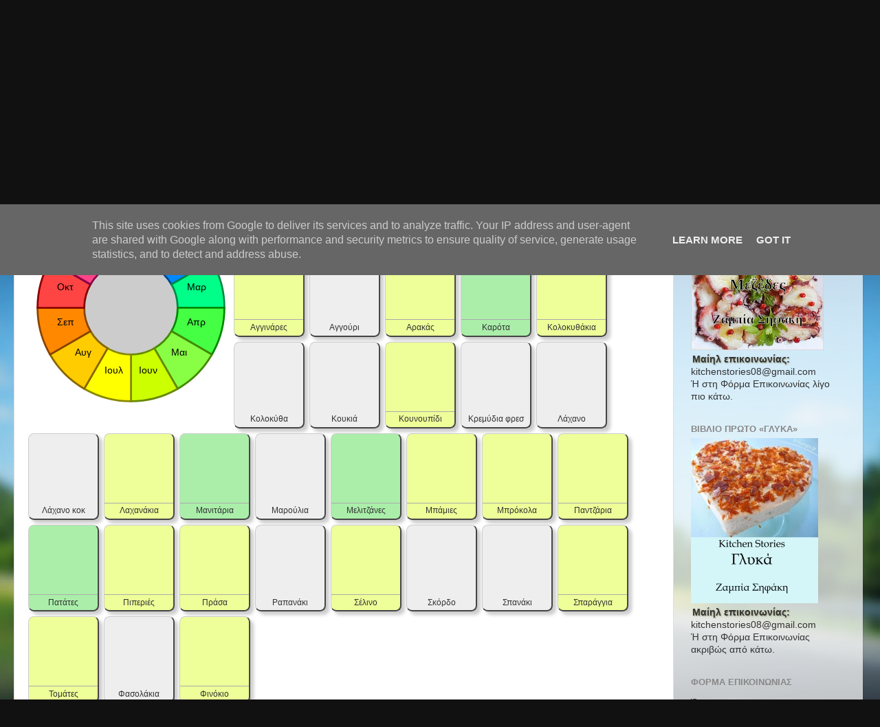

--- FILE ---
content_type: text/html; charset=UTF-8
request_url: https://www.kitchenstori.es/p/seasonal.html
body_size: 288672
content:
<!DOCTYPE html>
<html class='v2' dir='ltr' lang='el' xmlns='http://www.w3.org/1999/xhtml' xmlns:b='http://www.google.com/2005/gml/b' xmlns:data='http://www.google.com/2005/gml/data' xmlns:expr='http://www.google.com/2005/gml/expr'>
<head>
<link href='https://www.blogger.com/static/v1/widgets/335934321-css_bundle_v2.css' rel='stylesheet' type='text/css'/>
<meta content='IE=edge' http-equiv='X-UA-Compatible'/>
<meta content='width=device-width, initial-scale=1' name='viewport'/>
<script type='text/javascript'>
      if(top != self) top.location.replace(location);
    </script>
<!--meta content='noimageindex' name='robots'/> <meta content='noindex' name='googlebot-image'/> <meta content='2180999CEFA38D502DA4D4845ED1B1CD' name='msvalidate.01'/> <META content='78a906692eed0ebb' name='y_key'/-->
<meta content='2180999CEFA38D502DA4D4845ED1B1CD' name='msvalidate.01'/>
<!-- W_HGZdF1HZLHQBKUTl5gQ1nKSyA -->
<style type='text/css'>
.post .imgMain {
	clear: left; 
	float: left; 
	margin-bottom: 1em; 
	margin-right: 1em;
	width:640px;
	height:480px;
}
h3.post-title.entry-title,
h3.post-title.entry-title a {
 font-family:Georgia, Cambria, Times New Roman, Times, serif;
 font-size:1.8rem;
 font-weight:bold;
 color:#543 !important;
 text-shadow:2px 2px 3px #a98;
}

#sidebar-wrapper {
 z-index: -1 !important;
}
.post {
 z-index:10 !important;
}
.post ul, .post ol {overflow:hidden;}
table.id {width:100%;}
table.id>tbody>tr>td {
 text-align:center;
 width:33%;
 background-color:#f5f5dc;
 border:1px solid #996;
 color:#664;
 padding:0;
}
div.id {margin-left:660px;padding-top:1em;}
@media screen and (max-width:1240px){
div.id {margin-left:0px;}
}

img.insFooter {
 width:100%;
 height:30px;
 -webkit-box-shadow:0 0 0 #fff !important;
 -moz-box-shadow:0 0 0 #fff !important;
 box-shadow:0 0 0 #fff !important;
}
/* fluid layout */
body {
 padding-left: 25px;
 padding-right: 25px;
}
html body .content-outer {
 max-width: 1920px;
}
div.region-inner.main-inner {padding-left:0;}
.content-inner {padding:0;}
/* more */
div.jump-link {
 color:#bb9;
 border:1px solid #bb9;
 padding:.7em;
 background-color:#f5f5dc;
 font-weight:bold;
 font-size:1.2em;
 margin-top:1em;
}
div.jump-link a {
 color:#774;
}
/* round and shade images */
.post img {
 overflow:hidden;
 -moz-border-radius: 16px;
 border-radius:16px;

 -webkit-box-shadow: 10px 10px 10px #888;
 -moz-box-shadow: 10px 10px 10px #888;
 box-shadow: 10px 10px 10px #888;
}
.post img:hover {
 box-shadow: 5px 5px 5px #888;
}
h4 {
 text-shadow: 1px 1px 2px #997;
 padding:0 2px;
}
.entono {
 font-weight:bold;
 font-style:italic;
 text-shadow: 1px 1px 2px #999;
}
/*** drop cap ***/
@media screen and (max-width:1150px){
.dcap {clear:both;}
}

.dcap:first-letter {
 float: left;
 font-family: Georgia,serif;
 font-size: 3em; 
 line-height: 0.75;
 margin:0 .1em -.2em 0;


 padding:1px 2px 2px 2px ;
 text-shadow: 2px 2px 3px #653,
  1px 0px #666,
  1px 1px #666,
  0px 1px #666,
  -1px 1px #666,
  -1px 0px #666,
  -1px -1px #666,
  0px -1px #666,
  1px -1px #666;
  

 color:#ddb;
 font-weight:bold;
}
/* change color of author comments */
.author-comments {
 background-color: #f0fff8;
 border: 1px solid #666666;
 padding: .5em;
}
.post {
 font-family:Tahoma,Verdana,Arial;
 line-height:1.25;
}
/* infobox */
.infobox {
 float:right;
 margin-right:1em;
 margin-bottom:1em;
 border:1px;
 width:20em;
 border:1px solid #999;
 -moz-border-radius:.6em;
 border-radius:.6em;
 -webkit-box-shadow: .4em .4em .4em rgba(0,0,0,0.5);
 -moz-box-shadow: .4em .4em .4em rgba(0,0,0,0.5);
 box-shadow: .4em .4em .4em rgba(0,0,0,0.5);
}
.infobox>.head{
 text-align:center;
 background:#8ac; /* #ace; */
 background: -moz-linear-gradient(top,#eff,#ace 20%,#777 );
 background: -webkit-gradient(linear, left top, left bottom,  color-stop(0,#eff), color-stop(0.2, #ace), color-stop(1,#777));
 padding:.5em;
 -moz-border-radius:.6em .6em 0 0;
 border-radius:.6em .6em 0 0;
 text-shadow:-1px -1px 1px #000;
 font-weight:bold;
 font-size:1.1em;
 color:#fff;
}
.infobox >.body {
 padding:.5em;
 border-top:1px solid #999;
 background-color:#f4f4f4;
 -moz-border-radius:0 0 .6em .6em;
 border-radius:0 0 .6em .6em;
}
.sholio {
 display:inline-block;
 padding:.5em;
 border:1px dotted #999;
 text-decoration:italic;
 background-color:#eee;
}
/* images in tables */
.post table.steps {
 float:left;
 border-style:none;
 border-color:#fff;
 border-collapse:collapse;
 background-color:#eee;
 width:1em;
}
.post table.steps td {
 vertical-align:top;
 border:1px solid #aaa;
 text-align:left;
 background-color:#eee;
}
.post table.steps td img {
 -webkit-box-shadow:0;
 -moz-box-shadow:0;
 box-shadow:0;
 margin-right:10px;
 margin-bottom:10px;
}
.post table.steps ul,.post table.f3 ul {
 line-height:95%;
 margin-left:0;
 padding-left:1.5em;
 padding-right:0;
}
.post table.f3 {
 float:none;
 clear:both;
 border:0 none #fff;
 border-collapse:separate;
 border-spacing:10px 10px;
 counter-reset:nStep;
 margin:0 -20px 0 -30px;
}
.post table.f3 td {
 width:30%;
 vertical-align:top;
 -moz-border-radius: 16px 16px 0 0;
 border-radius:16px 16px 0 0;
 background-color:#f5f5dc;
 border:1px solid #bb9;
 padding:0;
}
.post table.f3 div:before {
 counter-increment:nStep;
 display:block;
 float:left;
 content:counter(nStep);
 border:3px solid #997;	
 font-size:1.7em;
 font-weight:bold;
 min-width:1em;
 height1:1em;
 color:#664;
 border-radius:.5em;
 text-shadow:1px 1px 2px #886;
 padding:0 0.1em;
 vertical-align:top;
 margin-right:.1em;
 text-align:center;
 background-color:#ffffff;
 background-image:-moz-linear-gradient(left top, #ffffff 0%, #ba2 100%);
 background-image:-webkit-gradient(linear, left top, right bottom, color-stop(0%,#ffffff), color-stop(100%,#ba2));
 background-image:linear-gradient(left top, #ffffff 0%, #ba2 100%);
}

.post table.f3 td img {
 width:100%;
 -webkit-box-shadow: 5px 5px 5px #888;
 -moz-box-shadow: 5px 5px 5px #888;
 box-shadow: 5px 5px 5px #888;
 margin:0 0 .5em 0;
}
.post table.f3 td img:hover {
 box-shadow: 3px 3px 3px #888;
}
.post table.f3 td:hover {
 -width:40%;
}

/* related blogs */
.post .related {
 padding:.5em 2px 2px 1em;
 background-color:#f5f5dc;
 -moz-border-radius: 1em 1em 0 0;
 border-radius:1em 1em 0 0;
 margin-top:1em;

}
.post .related legend {
 font-weight:bold;
 text-shadow: 1px 1px 2px #997;
 padding:.1em .3em;
 border:1px solid #997;
 border-bottom:0px none #fff;
 background-color:#dca;
 -moz-border-radius: 1em 1em 0 0;
 border-radius:.5em .5em 0 0;

}
.post .related div {
 clear:both;
 border-top:1px dotted #999;
 margin-left:-1em;
}
.post .related legend+div {
 border-top:0px none;
}
.post .related img {
 -webkit-box-shadow: 5px 5px 5px #888;
 -moz-box-shadow: 5px 5px 5px #888;
 box-shadow: 5px 5px 5px #888;
 -moz-border-radius: 8px;
 border-radius:8px;


 float:left;
 margin:0 .5em .5em 0;
}
/* Followers1 in KitchenStories.eu */
#Followers1, #Followers2{
margin:0 !important;
margin-left:-25px !important;
width:260px !important;
}
</style>
<!--[if IE]><style type="text/css"> .dcap:first-letter { color:#778; } </style> <![endif]-->
<!--[if lte IE 7]><style type="text/css"> .post { position:relative !important; z-index:100 !important; } .post table.f3 { position1:relative !important; z-index:100 !important; width:1em; border-collapse:collapse; } .post table.f3 td img { width:280px !important; margin:0 !important; } .post table.menu { float:none; clear:both; border:0 none #fff; border-collapse:separate; border-spacing:10px 10px; counter-reset:nStep; margin:0 -20px 0 -30px; } .post table.menu td { width:50%; vertical-align:top; border-radius:16px 16px 0 0; background-color:#f5f5dc; border:1px solid #bb9; padding:0; font-size:.9em; } .post table.menu td img { border:0; width:100%; box-shadow: 5px 5px 5px #888; margin:0 0 .5em 0; } .post table.menu td h4 { margin:.5em; text-align:center; } .post table.weekly { float:none; clear:both; border:0 none #fff; border-collapse:separate; border-spacing:5px 2px; margin:0 -20px 0 -30px; } .post table.weekly td { width:1000px; border-radius:0 0 0 0; background-color:#f5f5dc; padding:0; } .post table.weekly td img { width:100%; border-radius:0 0 0 0; box-shadow: 0 0 0; display:block; border:1px solid #bb9; } </style><![endif]-->
<style media='print' type='text/css'>
body {padding:0;}
aside, #blog-pager,.body-fauxcolumns, footer, #footer, iframe, .column-right-outer, .fauxcolumn-outer, .fauxcolumn-right-outer, .tabs-outer, header, #header-wrapper, header, #header,.header, #sidebar-wrapper, .sidebar, #footer-wrapper, .date-header,  .comment-link,.comment-footer, #comments, .feed-links, #backlinks-container, #navbar-iframe, .dontprint, div[position="absolute"]
{display: none;}

.region-inner.main-inner,
*[position="relative"]{padding:0;position:static;}

*{background-color:#fff;color:#000;}
.post,#content-wrapper,#main-wrapper,#main{width:100%;}
</style>
<style>
#navbar {display:none !important;}
</style>
<!--meta content='width=1100' name='viewport'/-->
<meta content='text/html; charset=UTF-8' http-equiv='Content-Type'/>
<meta content='blogger' name='generator'/>
<link href='https://www.kitchenstori.es/favicon.ico' rel='icon' type='image/x-icon'/>
<link href='https://www.kitchenstori.es/p/seasonal.html' rel='canonical'/>
<link rel="alternate" type="application/atom+xml" title="Kitchen Stori.es - Atom" href="https://www.kitchenstori.es/feeds/posts/default" />
<link rel="alternate" type="application/rss+xml" title="Kitchen Stori.es - RSS" href="https://www.kitchenstori.es/feeds/posts/default?alt=rss" />
<link rel="service.post" type="application/atom+xml" title="Kitchen Stori.es - Atom" href="https://www.blogger.com/feeds/5938478082788195151/posts/default" />
<!--Can't find substitution for tag [blog.ieCssRetrofitLinks]-->
<meta content='https://www.kitchenstori.es/p/seasonal.html' property='og:url'/>
<meta content='Της Εποχής' property='og:title'/>
<meta content='Συνταγές για φαγητά &amp; γλυκά!' property='og:description'/>
<title>Της Εποχής</title>
<style id='page-skin-1' type='text/css'><!--
/*-----------------------------------------------
Blogger Template Style
Name:     Picture Window
Designer: Josh Peterson
URL:      www.noaesthetic.com
----------------------------------------------- */
/* Variable definitions
====================
<Variable name="keycolor" description="Main Color" type="color" default="#1a222a"/>
<Variable name="body.background" description="Body Background" type="background"
color="#296695" default="#111111 url(http://themes.googleusercontent.com/image?id=1OACCYOE0-eoTRTfsBuX1NMN9nz599ufI1Jh0CggPFA_sK80AGkIr8pLtYRpNUKPmwtEa) repeat-x fixed top center"/>
<Group description="Page Text" selector="body">
<Variable name="body.font" description="Font" type="font"
default="normal normal 15px Arial, Tahoma, Helvetica, FreeSans, sans-serif"/>
<Variable name="body.text.color" description="Text Color" type="color" default="#333333"/>
</Group>
<Group description="Backgrounds" selector=".body-fauxcolumns-outer">
<Variable name="body.background.color" description="Outer Background" type="color" default="#296695"/>
<Variable name="header.background.color" description="Header Background" type="color" default="transparent"/>
<Variable name="post.background.color" description="Post Background" type="color" default="#ffffff"/>
</Group>
<Group description="Links" selector=".main-outer">
<Variable name="link.color" description="Link Color" type="color" default="#336699"/>
<Variable name="link.visited.color" description="Visited Color" type="color" default="#6699cc"/>
<Variable name="link.hover.color" description="Hover Color" type="color" default="#33aaff"/>
</Group>
<Group description="Blog Title" selector=".header h1">
<Variable name="header.font" description="Title Font" type="font"
default="normal normal 36px Arial, Tahoma, Helvetica, FreeSans, sans-serif"/>
<Variable name="header.text.color" description="Text Color" type="color" default="#ffffff" />
</Group>
<Group description="Tabs Text" selector=".tabs-inner .widget li a">
<Variable name="tabs.font" description="Font" type="font"
default="normal normal 15px Arial, Tahoma, Helvetica, FreeSans, sans-serif"/>
<Variable name="tabs.text.color" description="Text Color" type="color" default="#ffffff"/>
<Variable name="tabs.selected.text.color" description="Selected Color" type="color" default="#336699"/>
</Group>
<Group description="Tabs Background" selector=".tabs-outer .PageList">
<Variable name="tabs.background.color" description="Background Color" type="color" default="transparent"/>
<Variable name="tabs.selected.background.color" description="Selected Color" type="color" default="transparent"/>
<Variable name="tabs.separator.color" description="Separator Color" type="color" default="transparent"/>
</Group>
<Group description="Post Title" selector="h3.post-title, .comments h4">
<Variable name="post.title.font" description="Title Font" type="font"
default="normal normal 18px Arial, Tahoma, Helvetica, FreeSans, sans-serif"/>
</Group>
<Group description="Post" selector=".post">
<Variable name="post.footer.text.color" description="Footer Text Color" type="color" default="#999999"/>
<Variable name="post.border.color" description="Border Color" type="color" default="#dddddd"/>
</Group>
<Group description="Gadgets" selector="h2">
<Variable name="widget.title.font" description="Title Font" type="font"
default="bold normal 13px Arial, Tahoma, Helvetica, FreeSans, sans-serif"/>
<Variable name="widget.title.text.color" description="Title Color" type="color" default="#888888"/>
</Group>
<Group description="Footer" selector=".footer-outer">
<Variable name="footer.text.color" description="Text Color" type="color" default="#cccccc"/>
<Variable name="footer.widget.title.text.color" description="Gadget Title Color" type="color" default="#aaaaaa"/>
</Group>
<Group description="Footer Links" selector=".footer-outer">
<Variable name="footer.link.color" description="Link Color" type="color" default="#99ccee"/>
<Variable name="footer.link.visited.color" description="Visited Color" type="color" default="#77aaee"/>
<Variable name="footer.link.hover.color" description="Hover Color" type="color" default="#33aaff"/>
</Group>
<Variable name="content.margin" description="Content Margin Top" type="length" default="20px"/>
<Variable name="content.padding" description="Content Padding" type="length" default="0"/>
<Variable name="content.background" description="Content Background" type="background"
default="transparent none repeat scroll top left"/>
<Variable name="content.border.radius" description="Content Border Radius" type="length" default="0"/>
<Variable name="content.shadow.spread" description="Content Shadow Spread" type="length" default="0"/>
<Variable name="header.padding" description="Header Padding" type="length" default="0"/>
<Variable name="header.background.gradient" description="Header Gradient" type="url"
default="none"/>
<Variable name="header.border.radius" description="Header Border Radius" type="length" default="0"/>
<Variable name="main.border.radius.top" description="Main Border Radius" type="length" default="20px"/>
<Variable name="footer.border.radius.top" description="Footer Border Radius Top" type="length" default="0"/>
<Variable name="footer.border.radius.bottom" description="Footer Border Radius Bottom" type="length" default="20px"/>
<Variable name="region.shadow.spread" description="Main and Footer Shadow Spread" type="length" default="3px"/>
<Variable name="region.shadow.offset" description="Main and Footer Shadow Offset" type="length" default="1px"/>
<Variable name="tabs.background.gradient" description="Tab Background Gradient" type="url" default="none"/>
<Variable name="tab.selected.background.gradient" description="Selected Tab Background" type="url"
default="url(http://www.blogblog.com/1kt/transparent/white80.png)"/>
<Variable name="tab.background" description="Tab Background" type="background"
default="transparent url(http://www.blogblog.com/1kt/transparent/black50.png) repeat scroll top left"/>
<Variable name="tab.border.radius" description="Tab Border Radius" type="length" default="10px" />
<Variable name="tab.first.border.radius" description="First Tab Border Radius" type="length" default="10px" />
<Variable name="tabs.border.radius" description="Tabs Border Radius" type="length" default="0" />
<Variable name="tabs.spacing" description="Tab Spacing" type="length" default=".25em"/>
<Variable name="tabs.margin.bottom" description="Tab Margin Bottom" type="length" default="0"/>
<Variable name="tabs.margin.sides" description="Tab Margin Sides" type="length" default="20px"/>
<Variable name="main.background" description="Main Background" type="background"
default="transparent url(http://www.blogblog.com/1kt/transparent/white80.png) repeat scroll top left"/>
<Variable name="main.padding.sides" description="Main Padding Sides" type="length" default="20px"/>
<Variable name="footer.background" description="Footer Background" type="background"
default="transparent url(http://www.blogblog.com/1kt/transparent/black50.png) repeat scroll top left"/>
<Variable name="post.margin.sides" description="Post Margin Sides" type="length" default="-20px"/>
<Variable name="post.border.radius" description="Post Border Radius" type="length" default="5px"/>
<Variable name="widget.title.text.transform" description="Widget Title Text Transform" type="string" default="uppercase"/>
<Variable name="startSide" description="Side where text starts in blog language" type="automatic" default="left"/>
<Variable name="endSide" description="Side where text ends in blog language" type="automatic" default="right"/>
*/
/* Content
----------------------------------------------- */
body, .body-fauxcolumn-outer {
font: normal normal 15px Verdana, Geneva, sans-serif;;
color: #333333;
background: #111111 url(//themes.googleusercontent.com/image?id=1OACCYOE0-eoTRTfsBuX1NMN9nz599ufI1Jh0CggPFA_sK80AGkIr8pLtYRpNUKPmwtEa) repeat-x fixed top center;
}
html body .region-inner {
min-width: 0;
max-width: 100%;
width: auto;
}
.content-outer {
font-size: 90%;
}
a:link {
text-decoration:none;
color: #336699;
}
a:visited {
text-decoration:none;
color: #6699cc;
}
a:hover {
text-decoration:underline;
color: #33aaff;
}
.content-outer {
background: transparent none repeat scroll top left;
-moz-border-radius: 0;
-webkit-border-radius: 0;
-goog-ms-border-radius: 0;
border-radius: 0;
-moz-box-shadow: 0 0 0 rgba(0, 0, 0, .15);
-webkit-box-shadow: 0 0 0 rgba(0, 0, 0, .15);
-goog-ms-box-shadow: 0 0 0 rgba(0, 0, 0, .15);
box-shadow: 0 0 0 rgba(0, 0, 0, .15);
margin: 20px auto;
}
.content-inner {
padding: 0;
}
/* Header
----------------------------------------------- */
.header-outer {
background: transparent none repeat-x scroll top left;
_background-image: none;
color: #ffffff;
-moz-border-radius: 0;
-webkit-border-radius: 0;
-goog-ms-border-radius: 0;
border-radius: 0;
}
.Header img, .Header #header-inner {
-moz-border-radius: 0;
-webkit-border-radius: 0;
-goog-ms-border-radius: 0;
border-radius: 0;
}
.header-inner .Header .titlewrapper,
.header-inner .Header .descriptionwrapper {
padding-left: 0;
padding-right: 0;
}
.Header h1 {
font: normal normal 36px Arial, Tahoma, Helvetica, FreeSans, sans-serif;
text-shadow: 1px 1px 3px rgba(0, 0, 0, 0.3);
}
.Header h1 a {
color: #ffffff;
}
.Header .description {
font-size: 130%;
}
/* Tabs
----------------------------------------------- */
.tabs-inner {
margin: .5em 20px 0;
padding: 0;
}
.tabs-inner .section {
margin: 0;
}
.tabs-inner .widget ul {
padding: 0;
background: transparent none repeat scroll bottom;
-moz-border-radius: 0;
-webkit-border-radius: 0;
-goog-ms-border-radius: 0;
border-radius: 0;
}
.tabs-inner .widget li {
border: none;
}
.tabs-inner .widget li a {
display: inline-block;
padding: .5em 1em;
margin-right: .25em;
color: #ffffff;
font: normal normal 15px Arial, Tahoma, Helvetica, FreeSans, sans-serif;
-moz-border-radius: 10px 10px 0 0;
-webkit-border-top-left-radius: 10px;
-webkit-border-top-right-radius: 10px;
-goog-ms-border-radius: 10px 10px 0 0;
border-radius: 10px 10px 0 0;
background: transparent url(//www.blogblog.com/1kt/transparent/black50.png) repeat scroll top left;
border-right: 1px solid transparent;
}
.tabs-inner .widget li:first-child a {
padding-left: 1.25em;
-moz-border-radius-topleft: 10px;
-moz-border-radius-bottomleft: 0;
-webkit-border-top-left-radius: 10px;
-webkit-border-bottom-left-radius: 0;
-goog-ms-border-top-left-radius: 10px;
-goog-ms-border-bottom-left-radius: 0;
border-top-left-radius: 10px;
border-bottom-left-radius: 0;
}
.tabs-inner .widget li.selected a,
.tabs-inner .widget li a:hover {
position: relative;
z-index: 1;
background: transparent url(//www.blogblog.com/1kt/transparent/white80.png) repeat scroll bottom;
color: #336699;
-moz-box-shadow: 0 0 3px rgba(0, 0, 0, .15);
-webkit-box-shadow: 0 0 3px rgba(0, 0, 0, .15);
-goog-ms-box-shadow: 0 0 3px rgba(0, 0, 0, .15);
box-shadow: 0 0 3px rgba(0, 0, 0, .15);
}
/* Headings
----------------------------------------------- */
h2 {
font: bold normal 13px Arial, Tahoma, Helvetica, FreeSans, sans-serif;
text-transform: uppercase;
color: #888888;
margin: .5em 0;
}
/* Main
----------------------------------------------- */
.main-outer {
background: transparent url(//www.blogblog.com/1kt/transparent/white80.png) repeat scroll top left;
-moz-border-radius: 20px 20px 0 0;
-webkit-border-top-left-radius: 20px;
-webkit-border-top-right-radius: 20px;
-webkit-border-bottom-left-radius: 0;
-webkit-border-bottom-right-radius: 0;
-goog-ms-border-radius: 20px 20px 0 0;
border-radius: 20px 20px 0 0;
-moz-box-shadow: 0 1px 3px rgba(0, 0, 0, .15);
-webkit-box-shadow: 0 1px 3px rgba(0, 0, 0, .15);
-goog-ms-box-shadow: 0 1px 3px rgba(0, 0, 0, .15);
box-shadow: 0 1px 3px rgba(0, 0, 0, .15);
}
.main-inner {
padding: 15px 20px 20px;
}
.main-inner .column-center-inner {
padding: 0 0;
}
.main-inner .column-left-inner {
padding-left: 0;
}
.main-inner .column-right-inner {
padding-right: 0;
}
/* Posts
----------------------------------------------- */
h3.post-title {
margin: 0;
font: normal normal 18px Arial, Tahoma, Helvetica, FreeSans, sans-serif;
}
.comments h4 {
margin: 1em 0 0;
font: normal normal 18px Arial, Tahoma, Helvetica, FreeSans, sans-serif;
}
.post-outer {
background-color: #ffffff;
border: solid 1px #dddddd;
-moz-border-radius: 5px;
-webkit-border-radius: 5px;
border-radius: 5px;
-goog-ms-border-radius: 5px;
padding: 15px 20px;
margin: 0 -20px 20px;
}
.post-body {
line-height: 1.4;
font-size: 110%;
position: relative;
}
.post-header {
margin: 0 0 1.5em;
color: #999999;
line-height: 1.6;
}
.post-footer {
margin: .5em 0 0;
color: #999999;
line-height: 1.6;
}
#blog-pager {
font-size: 140%
}
#comments .comment-author {
padding-top: 1.5em;
border-top: dashed 1px #ccc;
border-top: dashed 1px rgba(128, 128, 128, .5);
background-position: 0 1.5em;
}
#comments .comment-author:first-child {
padding-top: 0;
border-top: none;
}
.avatar-image-container {
margin: .2em 0 0;
}
/* Widgets
----------------------------------------------- */
.widget ul, .widget #ArchiveList ul.flat {
padding: 0;
list-style: none;
}
.widget ul li, .widget #ArchiveList ul.flat li {
border-top: dashed 1px #ccc;
border-top: dashed 1px rgba(128, 128, 128, .5);
}
.widget ul li:first-child, .widget #ArchiveList ul.flat li:first-child {
border-top: none;
}
.widget .post-body ul {
list-style: disc;
}
.widget .post-body ul li {
border: none;
}
/* Footer
----------------------------------------------- */
.footer-outer {
color:#cccccc;
background: transparent url(//www.blogblog.com/1kt/transparent/black50.png) repeat scroll top left;
-moz-border-radius: 0 0 20px 20px;
-webkit-border-top-left-radius: 0;
-webkit-border-top-right-radius: 0;
-webkit-border-bottom-left-radius: 20px;
-webkit-border-bottom-right-radius: 20px;
-goog-ms-border-radius: 0 0 20px 20px;
border-radius: 0 0 20px 20px;
-moz-box-shadow: 0 1px 3px rgba(0, 0, 0, .15);
-webkit-box-shadow: 0 1px 3px rgba(0, 0, 0, .15);
-goog-ms-box-shadow: 0 1px 3px rgba(0, 0, 0, .15);
box-shadow: 0 1px 3px rgba(0, 0, 0, .15);
}
.footer-inner {
padding: 10px 20px 20px;
}
.footer-outer a {
color: #99ccee;
}
.footer-outer a:visited {
color: #77aaee;
}
.footer-outer a:hover {
color: #33aaff;
}
.footer-outer .widget h2 {
color: #aaaaaa;
}

--></style>
<style id='template-skin-1' type='text/css'><!--
body {
min-width: 1000px;
}
.content-outer, .region-inner {
min-width: 1000px;
max-width: 1000px;
_width: 1000px;
}
.main-inner .columns {
padding-left: 0px;
padding-right: 260px;
}
.main-inner .fauxcolumn-center-outer {
left: 0px;
right: 260px;
/* IE6 does not respect left and right together */
_width: expression(this.parentNode.offsetWidth -
parseInt("0px") -
parseInt("260px") + 'px');
}
.main-inner .fauxcolumn-left-outer {
width: 0px;
}
.main-inner .fauxcolumn-right-outer {
width: 260px;
}
.main-inner .column-left-outer {
width: 0px;
right: 0px;
margin-right: -0px;
}
.main-inner .column-right-outer {
width: 260px;
margin-right: -260px;
}
#layout {
min-width: 0;
}
#layout .content-outer {
min-width: 0;
width: 800px;
}
#layout .region-inner {
min-width: 0;
width: auto;
}
--></style>
<style>
body {font-family:Verdana,Tahoma,Arial,sans-serif;}
</style>
<!--link href='https://sites.google.com/site/pkario/home/KnifeTime2.ico' rel='shortcut icon' type='image/x-icon'/-->
<meta content='AgGY3YiF3lo0Vau8JBnyBC9tfHSTOifVbvJRqjRhI4c' name='google-site-verification'/>
<style>
body {
 padding-left: 25px !important;
 padding-right: 25px !important;
}
html body .content-outer {
 max-width: 1920px !important;
}
div.region-inner.main-inner {padding-left:0 !important;}
.content-inner {padding:0 !important;}
</style>
<!--script type='text/javascript'> var _gaq = _gaq || []; _gaq.push([&#39;_setAccount&#39;, &#39;UA-12180553-1&#39;]); _gaq.push([&#39;_setDomainName&#39;, &#39;kitchenstori.es&#39;]); _gaq.push([&#39;_setAllowHash&#39;, false]); _gaq.push([&#39;_trackPageview&#39;]); setTimeout(&quot;_gaq.push([&#39;_trackEvent&#39;, &#39;30_seconds&#39;, &#39;read&#39;])&quot;,30000); (function() { var ga = document.createElement(&#39;script&#39;); ga.type = &#39;text/javascript&#39;; ga.async = true; //ga.src = (&#39;https:&#39; == document.location.protocol ? &#39;https://ssl&#39; : &#39;http://www&#39;) + &#39;.google-analytics.com/ga.js&#39;; //ga.src = (&#39;https:&#39; == document.location.protocol ? &#39;https://&#39; : &#39;http://&#39;) + &#39;stats.g.doubleclick.net/dc.js&#39;; ga.src = (&#39;https:&#39; == document.location.protocol ? &#39;https://&#39; : &#39;http://&#39;) + &#39;stats.g.doubleclick.net/dc.js&#39;; var s = document.getElementsByTagName(&#39;script&#39;)[0]; s.parentNode.insertBefore(ga, s); })(); </script-->
<script>
  (function(i,s,o,g,r,a,m){i['GoogleAnalyticsObject']=r;i[r]=i[r]||function(){
  (i[r].q=i[r].q||[]).push(arguments)},i[r].l=1*new Date();a=s.createElement(o),
  m=s.getElementsByTagName(o)[0];a.async=1;a.src=g;m.parentNode.insertBefore(a,m)
  })(window,document,'script','//www.google-analytics.com/analytics.js','ga');

  ga('create', 'UA-12180553-1', 'kitchenstori.es');
  ga('send', 'pageview');

</script>
<link href='https://www.blogger.com/dyn-css/authorization.css?targetBlogID=5938478082788195151&amp;zx=aaaf0f5b-cdd3-49df-ab82-48659d48f563' media='none' onload='if(media!=&#39;all&#39;)media=&#39;all&#39;' rel='stylesheet'/><noscript><link href='https://www.blogger.com/dyn-css/authorization.css?targetBlogID=5938478082788195151&amp;zx=aaaf0f5b-cdd3-49df-ab82-48659d48f563' rel='stylesheet'/></noscript>
<meta name='google-adsense-platform-account' content='ca-host-pub-1556223355139109'/>
<meta name='google-adsense-platform-domain' content='blogspot.com'/>

<!-- data-ad-client=ca-pub-5480321681557303 -->

<script type="text/javascript" language="javascript">
  // Supply ads personalization default for EEA readers
  // See https://www.blogger.com/go/adspersonalization
  adsbygoogle = window.adsbygoogle || [];
  if (typeof adsbygoogle.requestNonPersonalizedAds === 'undefined') {
    adsbygoogle.requestNonPersonalizedAds = 1;
  }
</script>


</head>
<body class='loading' oncontextmenu='return false;' ondragstart='return false;' onselectstart='return false;'>
<div class='navbar section' id='navbar'><div class='widget Navbar' data-version='1' id='Navbar1'><script type="text/javascript">
    function setAttributeOnload(object, attribute, val) {
      if(window.addEventListener) {
        window.addEventListener('load',
          function(){ object[attribute] = val; }, false);
      } else {
        window.attachEvent('onload', function(){ object[attribute] = val; });
      }
    }
  </script>
<div id="navbar-iframe-container"></div>
<script type="text/javascript" src="https://apis.google.com/js/platform.js"></script>
<script type="text/javascript">
      gapi.load("gapi.iframes:gapi.iframes.style.bubble", function() {
        if (gapi.iframes && gapi.iframes.getContext) {
          gapi.iframes.getContext().openChild({
              url: 'https://www.blogger.com/navbar/5938478082788195151?pa\x3d7623957689479951382\x26origin\x3dhttps://www.kitchenstori.es',
              where: document.getElementById("navbar-iframe-container"),
              id: "navbar-iframe"
          });
        }
      });
    </script><script type="text/javascript">
(function() {
var script = document.createElement('script');
script.type = 'text/javascript';
script.src = '//pagead2.googlesyndication.com/pagead/js/google_top_exp.js';
var head = document.getElementsByTagName('head')[0];
if (head) {
head.appendChild(script);
}})();
</script>
</div></div>
<div class='body-fauxcolumns'>
<div class='fauxcolumn-outer body-fauxcolumn-outer'>
<div class='cap-top'>
<div class='cap-left'></div>
<div class='cap-right'></div>
</div>
<div class='fauxborder-left'>
<div class='fauxborder-right'></div>
<div class='fauxcolumn-inner'>
</div>
</div>
<div class='cap-bottom'>
<div class='cap-left'></div>
<div class='cap-right'></div>
</div>
</div>
</div>
<div class='content-outer'>
<div class='content-cap-top cap-top'>
<div class='cap-left'></div>
<div class='cap-right'></div>
</div>
<div class='fauxborder-left content-fauxborder-left'>
<div class='fauxborder-right content-fauxborder-right'></div>
<div class='content-inner'>
<header>
<div class='header-outer'>
<div class='header-cap-top cap-top'>
<div class='cap-left'></div>
<div class='cap-right'></div>
</div>
<div class='fauxborder-left header-fauxborder-left'>
<div class='fauxborder-right header-fauxborder-right'></div>
<div class='region-inner header-inner'>
<div class='header section' id='header'><div class='widget Header' data-version='1' id='Header1'>
<div id='header-inner' style='background-image: url("https://blogger.googleusercontent.com/img/b/R29vZ2xl/AVvXsEjPEJotdjjeN7TvmdTOOsKFmuYCcFrkC5vP4Mo14s7Hn0m6sAskAuGxckWHZ6-PL4wN6HbPTUtHLrrP90XzcuxMUc0OAZmI6EnmN6xJg6UXEH-1i-qBp7dwLoz8MjvZjviUFWZGY5ElnQc/s1600/Banner.jpg"); background-position: left; width: 587px; min-height: 145px; _height: 145px; background-repeat: no-repeat; '>
<div class='titlewrapper' style='background: transparent'>
<h1 class='title' style='background: transparent; border-width: 0px'>
<a href='https://www.kitchenstori.es/'>
Kitchen Stori.es
</a>
</h1>
</div>
<div class='descriptionwrapper'>
<p class='description'><span>stories of food. travel. life. through photography
</span></p>
</div>
</div>
</div></div>
</div>
</div>
<div class='header-cap-bottom cap-bottom'>
<div class='cap-left'></div>
<div class='cap-right'></div>
</div>
</div>
</header>
<div class='tabs-outer'>
<div class='tabs-cap-top cap-top'>
<div class='cap-left'></div>
<div class='cap-right'></div>
</div>
<div class='fauxborder-left tabs-fauxborder-left'>
<div class='fauxborder-right tabs-fauxborder-right'></div>
<div class='region-inner tabs-inner'>
<div class='tabs section' id='crosscol'><div class='widget PageList' data-version='1' id='PageList1'>
<h2>Σελίδες</h2>
<div class='widget-content'>
<ul>
<li>
<a href='https://www.kitchenstori.es/p/ifobjecttypeof-insvar-insins.html'>Recipes</a>
</li>
<li>
<a href='https://www.kitchenstori.es/'>Αρχική σελίδα</a>
</li>
<li>
<a href='https://www.kitchenstori.es/p/10-20-30-40-18.html'>BMI</a>
</li>
<li>
<a href='https://www.kitchenstori.es/p/27.html'>Βιβλίο 2&#8304; &#171;Μεζέδες&#187;</a>
</li>
<li>
<a href='https://www.kitchenstori.es/p/blog-page_15.html'>Βιβλίο 1&#8304; &#171;Γλυκά&#187;</a>
</li>
<li>
<a href='https://www.kitchenstori.es/p/cooking-conversions.html'>Μετρήσεις</a>
</li>
<li>
<a href='https://www.kitchenstori.es/p/technical-support.html'>Τεχνική Υποστήριξη</a>
</li>
<li>
<a href='https://www.kitchenstori.es/p/ingredients.html'>Συστατικά</a>
</li>
<li class='selected'>
<a href='https://www.kitchenstori.es/p/seasonal.html'>Της Εποχής</a>
</li>
<li>
<a href='https://www.kitchenstori.es/p/recent-blogroll.html'>Blogroll</a>
</li>
<li>
<a href='https://www.kitchenstori.es/p/efriends.html'>eFriends</a>
</li>
<li>
<a href='https://www.kitchenstori.es/p/copyright.html'>Copyright &copy;</a>
</li>
</ul>
<div class='clear'></div>
</div>
</div></div>
<div class='tabs no-items section' id='crosscol-overflow'></div>
</div>
</div>
<div class='tabs-cap-bottom cap-bottom'>
<div class='cap-left'></div>
<div class='cap-right'></div>
</div>
</div>
<div class='main-outer'>
<div class='main-cap-top cap-top'>
<div class='cap-left'></div>
<div class='cap-right'></div>
</div>
<div class='fauxborder-left main-fauxborder-left'>
<div class='fauxborder-right main-fauxborder-right'></div>
<div class='region-inner main-inner'>
<div class='columns fauxcolumns'>
<div class='fauxcolumn-outer fauxcolumn-center-outer'>
<div class='cap-top'>
<div class='cap-left'></div>
<div class='cap-right'></div>
</div>
<div class='fauxborder-left'>
<div class='fauxborder-right'></div>
<div class='fauxcolumn-inner'>
</div>
</div>
<div class='cap-bottom'>
<div class='cap-left'></div>
<div class='cap-right'></div>
</div>
</div>
<div class='fauxcolumn-outer fauxcolumn-left-outer'>
<div class='cap-top'>
<div class='cap-left'></div>
<div class='cap-right'></div>
</div>
<div class='fauxborder-left'>
<div class='fauxborder-right'></div>
<div class='fauxcolumn-inner'>
</div>
</div>
<div class='cap-bottom'>
<div class='cap-left'></div>
<div class='cap-right'></div>
</div>
</div>
<div class='fauxcolumn-outer fauxcolumn-right-outer'>
<div class='cap-top'>
<div class='cap-left'></div>
<div class='cap-right'></div>
</div>
<div class='fauxborder-left'>
<div class='fauxborder-right'></div>
<div class='fauxcolumn-inner'>
</div>
</div>
<div class='cap-bottom'>
<div class='cap-left'></div>
<div class='cap-right'></div>
</div>
</div>
<!-- corrects IE6 width calculation -->
<div class='columns-inner'>
<div class='column-center-outer'>
<div class='column-center-inner'>
<div class='main section' id='main'><div class='widget Blog' data-version='1' id='Blog1'>
<div class='blog-posts hfeed'>

          <div class="date-outer">
        

          <div class="date-posts">
        
<div class='post-outer'>
<div class='post hentry' itemscope='itemscope' itemtype='http://data-vocabulary.org/Recipe'>
<a name='7623957689479951382'></a>
<h3 class='post-title entry-title' itemprop='name'>
<a href='https://www.kitchenstori.es/p/seasonal.html'>Της Εποχής</a>
</h3>
<div class='post-header'>
<div class='post-header-line-1'></div>
</div>
<div class='post-body entry-content'>
<div class="post"
><div  id="divSeasons"></div
><span id="divMonth"></span
><div>
<label for="radIngVegetable"><span>Vegetables</span>:<input type="radio" name="radIng" id="radIngVegetable" checked="checked" disabled="disabled" /></label>
<label for="radIngFruit"><span>Fruits</span>:<input type="radio" name="radIng" id="radIngFruit" disabled="disabled" /></label>
<label for="radIngHerb"><span>Herbs</span>:<input type="radio" name="radIng" id="radIngHerb" disabled="disabled" /></label>
<label for="radIngNut"><span>Nuts</span>:<input type="radio" name="radIng" id="radIngNut" disabled="disabled" /></label>
<label for="radIngFish"><span>Fish</span>:<input type="radio" name="radIng" id="radIngFish" disabled="disabled" /></label>
</div
><div id="divFood"></div
></div>
<style type="text/css">#divSeasons {
float:left;
}
#divMonth {
display:inline-block;
text-shadow: 1px 1px 2px #999;
font-weight:bold;
border:1px dotted #999;
background-color:#eee;
padding:.5em;
text-align:center;
margin-bottom:.5em;
}
button {
margin:0;
padding:.4em .4em .4em .4em;
}
.Season0 span {
visibility:hidden;
}
.Season0 img {
background-color:#fff;
}
.Season1 {
display:inline-block !important;
background-color:#ef9 !important;
}
.Season2 {
display:inline-block !important;
background-color:#aea !important;
}
.post {
font-family:Tahoma, Verdana, Arial;
font-size:.9em;
}
.post>#divFood>span {
font-size:100%;
display:inline-block;
background-color:#eee;

border-width:0 2px 2px 0;
border-style:outset;
border-color:#ddd #999 #999 #eee;
border-left:1px solid #ccc;
border-top:1px solid #ccc;

padding:0;
padding-bottom:.3em;		
margin:0 7px 7px 0;
-moz-box-shadow: 5px 5px 5px #ccc;
-webkit-box-shadow: 5px 5px 5px #ccc;
box-shadow: 5px 5px 5px #ccc;
-moz-border-radius:.7em;	
border-radius:.7em;	
cursor:pointer;	
text-align:center;
}
.post>#divFood>span>span {
display:block;
margin:0;
margin-bottom:.3em;
width:100px;
height:100px;
-moz-border-radius:.8em .8em 0 0;	
border-radius:.8em .8em 0 0;
border-bottom:1px solid #aaa;	
}
.post>#divFood>span>span>img {
width:100px;
height:100px;
display:inline-block;
		
-webkit-box-shadow:0 0 0 #fff;
-moz-box-shadow:0 0 0 #fff;
box-shadow:0 0 0 #fff;
margin:0;
}
label {
display:inline-block;
border:1px solid #ccc;
background-color:#eee;
padding:.2em;
margin-bottom:.3em;
}
</style>
<script type="text/javascript">var ins={},$=function(b){return document.getElementById(b)},bFragment=true;ins.oNS={mathml:"http://www.w3.org/1998/Math/MathML",svg:"http://www.w3.org/2000/svg",xlink:"http://www.w3.org/1999/xlink",xsi:"http://www.w3.org/2001/XMLSchema-instance"};
ins.a$=function(b,a){var c=this;if(typeof b==="undefined"&&typeof a==="undefined"){for(;this.hasChildNodes();)this.removeChild(this.lastChild);return this}if(typeof b==="object"&&typeof a==="undefined")return ins.s$.call(this,b);if(typeof b==="string"&&b!==""){if(b.indexOf(":")===-1)c=document.createElement(b);else{c=b.split(":");if(ins.oNS.hasOwnProperty(c[0]))c=document.createElementNS(ins.oNS[c[0]],c[1]);else throw"namespace:"+c[0];}if(typeof a==="object"){var d=a.insertBefore;typeof d==="object"&&
c.removeAttribute("insertBefore");ins.s$.call(c,a);typeof d==="object"?this.insertBefore(c,a.insertBefore):this.appendChild(c)}else this.appendChild(c)}return c};
ins.s$=function(b){if(typeof b!=="object")throw b;var a,c;for(a in b)if(b.hasOwnProperty(a))if(typeof b[a]==="function")this[a]=b[a];else switch(a){case "style":var d,e=b[a].split(";");for(c in e)if(e.hasOwnProperty(c)){d=e[c].split(":");if(d.length>=2&&d[0].length>0)this.style[d[0]]=decodeURIComponent(d[1])}break;case "t":this.appendChild(document.createTextNode(b[a]));break;default:this.setAttribute(a,b[a])}return this};Element.prototype.a$=function(b,a){return ins.a$.call(this,b,a)};
try{DocumentFragment.prototype.a$=function(b,a){return ins.a$.call(this,b,a)}}catch(e$$5){bFragment=false}if(typeof ins!=="object")ins={};ins.enLng={el:0,sp:1,de:2,fr:3,it:4,ru:5};
ins.Msgs={Add:["\u039a\u03b1\u03c4\u03b1\u03c7\u03ce\u03c1\u03b7\u03c3\u03b7","A\u00f1adir","","Ajouter"],"Add New":["\u039a\u03b1\u03c4\u03b1\u03c7\u03ce\u03c1\u03b7\u03c3\u03b7","A\u00f1adir","","Ajouter"],Comment:["\u03a0\u03b1\u03c1\u03b1\u03c4\u03ae\u03c1\u03b7\u03c3\u03b7","Comentario","Kommentare","Feedback"],Cancel:["\u0386\u03ba\u03c5\u03c1\u03bf","Cancelaci\u00f3n","","Annuler"],Contact:["\u0395\u03c0\u03b9\u03ba\u03bf\u03b9\u03bd\u03c9\u03bd\u03af\u03b1","Comunicaci\u00f3n","Kontakt","Contacter"],
Delete:["\u0394\u03b9\u03b1\u03b3\u03c1\u03b1\u03c6\u03ae","Eliminar","","Supprimer"],"Delete?":["\u039d\u03b1 \u03b4\u03b9\u03b1\u03b3\u03c1\u03b1\u03c6\u03b5\u03af;","Eliminar?","L\u00f6schen?","Supprimer?"],"Delete link":["\u0394\u03b9\u03b1\u03b3\u03c1\u03b1\u03c6\u03ae \u03c3\u03c7\u03ad\u03c3\u03b7\u03c2"],Edit:["\u03a4\u03c1\u03bf\u03c0\u03bf\u03c0\u03bf\u03af\u03b7\u03c3\u03b7","Editar","\u00c4nderung","Modifier"],End:["\u039b\u03ae\u03be\u03b7","Final","Ende","Fin"],January:["\u0399\u03b1\u03bd\u03bf\u03c5\u03ac\u03c1\u03b9\u03bf\u03c2"],
February:["\u03a6\u03b5\u03b2\u03c1\u03bf\u03c5\u03ac\u03c1\u03b9\u03bf\u03c2"],March:["\u039c\u03ac\u03c1\u03c4\u03b9\u03bf\u03c2"],April:["\u0391\u03c0\u03c1\u03af\u03bb\u03b9\u03bf\u03c2"],May:["\u039c\u03ac\u03b9\u03bf\u03c2"],June:["\u0399\u03bf\u03cd\u03bd\u03b9\u03bf\u03c2"],July:["\u0399\u03bf\u03cd\u03bb\u03b9\u03bf\u03c2"],August:["\u0391\u03cd\u03b3\u03bf\u03c5\u03c3\u03c4\u03bf\u03c2"],September:["\u03a3\u03b5\u03c0\u03c4\u03ad\u03bc\u03b2\u03c1\u03b9\u03bf\u03c2"],October:["\u039f\u03ba\u03c4\u03ce\u03b2\u03c1\u03b9\u03bf\u03c2"],
November:["\u039d\u03bf\u03ad\u03bc\u03b2\u03c1\u03b9\u03bf\u03c2"],December:["\u0394\u03b5\u03ba\u03ad\u03bc\u03b2\u03c1\u03b9\u03bf\u03c2"]};ins.Msgs.push=function(){for(var b,a=0;a<=arguments.length-1;a++){b=arguments[a];for(var c in b)ins.Msgs[c]=b[c]}};
ins.Msg=function(b,a){if(typeof a==="undefined")a=ins.Msgs;return typeof ins.oUser!=="object"||typeof ins.oUser.eUsrLang!=="string"||ins.oUser.eUsrLang==="en"||typeof a==="undefined"||typeof a[b]==="undefined"||typeof a[b][ins.enLng[ins.oUser.eUsrLang]]!=="string"?b:a[b][ins.enLng[ins.oUser.eUsrLang]]};
function MonthWheel(b,a,c){var d=this;this.oContainer=b;this.eLang="en";this.nHeight=this.nWidth=100;this.nMonth=-1;this.MonthChanged=null;if(typeof a==="number"){this.nWidth=a;if(typeof c==="number")this.nHeight=c}this.SelectMonth=function(){var e=parseInt(this.attributes.nMonth.nodeValue,10);e=e===d.nMonth?-1:e;d.ShowMonth(e)};this.ShowMonth=function(e){if(typeof e!=="number")e=-1;if(e!==d.nMonth){d.nMonth=e;e=document.createDocumentFragment();var f=1E3,l=e.a$("svg:svg",{width:d.nWidth.toString()+
"px",height:d.nHeight.toString()+"px",viewBox:"-"+(1100).toString()+" -"+(1100).toString()+" "+(2200).toString()+" "+(2200).toString()}),g=0,h,j,k,i=0;l.a$("svg:circle",{r:1E3,style:"fill:#ccc;cursor:pointer;"}).onclick=d.ShowMonth;for(g=0;g<12;g++){f=g===d.nMonth?1070:1E3;h=MonthWheel.Months[g];i=g*Math.PI/6;j=f*Math.sin(i);k=-1*f*Math.cos(i);nX2=f*Math.sin(i+Math.PI/6);nY2=-1*f*Math.cos(i+Math.PI/6);f=l.a$("svg:path",{id:"pat"+h.en,nMonth:g,style:"fill:#"+h.color+";stroke:#"+h.stroke+";strokeWidth:20;cursor:pointer;",
d:"M"+j.toString()+","+k.toString()+" A"+f.toString()+","+f.toString()+" 0 0 1 "+nX2.toString()+","+nY2.toString()+" L"+(nX2/2).toString()+","+(nY2/2).toString()+" A "+(f/2).toString()+","+(f/2).toString()+" 0 0 0 "+(j/2).toString()+","+(k/2).toString()+" z"});f.onclick=d.SelectMonth;h=l.a$("svg:text",{x:(j+nX2)*3/8,y:(k+nY2)*3/8,t:h[d.eLang],nMonth:g,style:"fontSize:100px;textAnchor:middle;cursor:pointer;color:#ccc;"});h.onclick=d.SelectMonth}d.oContainer.innerHTML="";d.oContainer.appendChild(e);
typeof d.MonthChanged==="function"&&d.MonthChanged()}}}
MonthWheel.Months=[{en:"Jan",el:"\u0399\u03b1\u03bd",color:"44f",stroke:"008"},{en:"Feb",el:"\u03a6\u03b5\u03b2",color:"08f",stroke:"048"},{en:"Mar",el:"\u039c\u03b1\u03c1",color:"0f8",stroke:"084"},{en:"Apr",el:"\u0391\u03c0\u03c1",color:"4f4",stroke:"080"},{en:"May",el:"\u039c\u03b1\u03b9",color:"8f4",stroke:"480"},{en:"Jun",el:"\u0399\u03bf\u03c5\u03bd",color:"cf0",stroke:"680"},{en:"Jul",el:"\u0399\u03bf\u03c5\u03bb",color:"ff0",stroke:"880"},{en:"Aug",el:"\u0391\u03c5\u03b3",color:"fc0",stroke:"860"},
{en:"Sep",el:"\u03a3\u03b5\u03c0",color:"f80",stroke:"840"},{en:"Oct",el:"\u039f\u03ba\u03c4",color:"f44",stroke:"800"},{en:"Nov",el:"\u039d\u03bf\u03b5",color:"f48",stroke:"804"},{en:"Dec",el:"\u0394\u03b5\u03ba",color:"84f",stroke:"408"}];
var Vegetables=[["002221000000","Artichoke","\u0391\u03b3\u03b3\u03b9\u03bd\u03ac\u03c1\u03b5\u03c2","EAYABgAAD/4QBoRXhpZgAASUkqAAgAAAAEABoBBQABAAAAPgAAABsBBQABAAAARgAAACgBAwABAAAAAwAAADEBAgARAAAATgAAAAAAAACjkwAA6AMAAKOTAADoAwAAUGFpbnQuTkVUIHYzLjUuNgD//9sAQwAFAwQEBAMFBAQEBQUFBgcMCAcHBwcPCwsJDBEPEhIRDxERExYcFxMUGhURERghGBodHR8fHxMXIiQiHiQcHh8e/9sAQwEFBQUHBgcOCAgOHhQRFB4eHh4eHh4eHh4eHh4eHh4eHh4eHh4eHh4eHh4eHh4eHh4eHh4eHh4eHh4eHh4eHh4e/8AAEQgAZABkAwEiAAIRAQMRAf/EAB8AAAEFAQEBAQEBAAAAAAAAAAABAgMEBQYHCAkKC//[base64]/j5+v/EAB8BAAMBAQEBAQEBAQEAAAAAAAABAgMEBQYHCAkKC//[base64]/j5+v/aAAwDAQACEQMRAD8A+y6KKKACiuF8RfFjwRon9rw3eswfbNKJWa23ASO+AQFHfqBmtTS/HGhX+xYZw0jAFkRlcoSM4ODwRWEsVRi7OSLUJPZG9qV7badp9xf3koitraNpZXPRVUZJ/KvmTxL+0vdyXpOl6e9rYPNsjl+VpNg+8drDGTxjnvXs/wAYLtNT+Heq6Tp0pe5v4hbIFUkruOCSBzj1r5B8ZfCbxvpOnJ5dhHqaxuzlrCUSHaQP4OG7elcGLxicowpz+4OWUVzWPsP4d+PtN8T6dayw3HnLMMJNjG4+hA6HtXb1+c/ww+Ieq+AtcMF3HM+nu2Lq1kBV1P8AeUdmHp3r7J8OfEBb3wodU06YavbPCzwMhzIx/unPfqMdRRSxzpPkrfJ/5i0lsem7037N67sZ255xSebF5nl+Ym/+7u5r4O8OePvElr44mvdQvr17m6kMc8U0jDapPKgdsVqeAfHGo6V4ve6s7xpJ5ZM7p2MjEbs4yfUcU/7TXNbl/[base64]/rGvyXmowXkr3lsIpMROJPmCkYyT1/wrr/AAt4H+HDXENxoTajpFy6Bla31GSN856bXJz26iuR8Y6xeT+G7WO4OmXMdqoVfJjCMMDgsuODx24rhn1mS5Au0lzMnDBjnafUHrivnLVKr5lJr8jepOnC8Uj0/wCMOnePrHTJ/s2v3ut6WmCLeSJfNQA5ySm0kj1wa4rwN49vLZlZpnmiDEssh+ZT3HqKveHfH2qRCNZZzIqfwyNnH4n/AOtVnxBpmn+ImOqafHbwarjLBEEfnj0cDg+zVrFpLlqJa9Thc7vQ73+z/CXjvSUj1mygv2AIWd2xPFnt5n3vzzXOaf4W8QfCq8l1Tw1cTa54akO6709zmaIf31A4JA7j8RXM+F9TksJtyRtvB24yVZcdQa728+JkGmWyW9vZyXNyRwdhCqfcjg/hiuWXtab5FquxSkupmeMvC8HjqePxT4Xv9OkuTbLOsMmUkAOVw+B6557V4Pr1r4j8K64qalaSW1xE+9cZIPPUHuOK9Qt/iN4p0G/m/s/7HKsrEmO4twSATkqCMEdfWuytpdI8d6G2neItOWJpW/duhy9u5HVGPRQc/LXXRU6SvJXixz5G/dPW/wBnXxlZa54RsLaNY4/NiMsbBgN7fxrj+8Dn8BXrFfHXwplvvhX40fRdVczWBkNzpswz5cythWx6N93I9zXqXin9onS9E8WW/h1tFnknMiCd/MAVVboRnHqD+devhsZCEeSb229Atc9zoqjoGrWOuaTBqmnTpPazA7JE6NgkHH4g0V6aaauidij488O2vivwpfaHdqpW4jIUkfdYdD+dfDGt2l74F8QIiKphtpgt2gXAxkqT15x3NfWPxF+OvgnwVrU2i3b3d7qMBAmhto8+WSMgFjgZ9q+bfiD438PeN/[base64]/AMJaXqKHUvEN00QOVjaZFLH+6COR68V4bNrt/YafNbxzzbdvA3YwQeMe1SQ63qOtaM2o3F0DdwS/MR1xtGDUSw1aX29Cozhu4n1HZS+BLWSZtO0/[base64]/9mTVdFFhduUmtT59my8mJxyCG646gj0PtXh3xZvbe/8Aibpt9blg8gjhuRjhXBIx716t4e1W0l13TrO/1ARW824sWfB4UnaPTOMV2fxN8GaR4g8FtBYQwRXUOLmzaNABvT5sZHrgiuSlV5KuqN3G8Uz0f9nm2ktfhTpcTkDmQqOeBvNFX/g3cxS/DvTFQMGiVkdcH5W3EkfrRX09Bp04+gpXufP37TvwquY/E9x4qtInezvGDSOi5Mb8ZDH3PQn6V4notjFp+vQvOqsg3IdzEAEqQCcc8Eiv0au7aC7tpLa6iSaGRSro4yGB7Gvlf9ob4I3mnRT+IPCcbz2fLzWo5aIY6j1H8q4cVhpK8o7fkK+qfU8e8V6b5d8YFVowsY3Hdu5xz/[base64]/OuM+N9wkqWttbvvQg7m/[base64]/qaK9/DxUaUV5Ck7tmtXnfxM+MPgjwLJLY6rfG51FQM2Vuu+TBH8XYfjXolfL/7RfwX1zUtfv8AxRoun/2rFdyiWWGAn7RGcAHC9GHGeOfalXlOMbwQlY+fvi5rPhrxf4qudS0XTH0ZZiGjDsPv9844GT+VU/DGr/ah9g1EBb2AjIYcTKCOfeqeqaKuZIFlMciEq8Uy7WUjqD6H8KxTDfQMiXKSK0R/cXSc7fZj6V5qSnFols9W1rUd1tLawiK1t5yC0Ua4ifjAJ/[base64]/eZENNTStdnhHKOwZcHIwQMj6itv4bxXt34yWSKDz2vpfICHJCxn5QfyGazdVN9c3cdtBZBI0TbGzklyT1JHauq8N3a6HfWb6cWa9EqcKeQQeFXHr3rKrL3NeptGL5tD7MsoBbWcNupyIkCA/QYop0BcwRmUAOVG4DoDjmivoVotDEfRRRTA80+IPwQ8B+Mr2bUbuyn0/UJR89zYyCMsfVlIKk++M+9fGfxN8Laj4I8Yahok8F6kEUzC1knUAzxZwr8cHI9K/ResfxN4X8PeJrdYNf0ay1FF+558QZl+h6j8Kwq0Iz23A/M+e4tkmKsvlTN1KryfripGuNRGNltJIvbapz+VfYXj79m7RpYL7UPCVxNb3RtysVlJgpIwOQu88juOfavmfxZ4f8QeC7xLHxFpFzp0z5Mfmj5XA67WHB/CuGVKcHqhWOat9S1SPP8AoVw3qChqzFq9yY2FxaTxYOQdvBGKsQ6jahfnmiA9Cagv73TppYo5JgIi2XC9fpUSTfQZJo6z61fCGKXyIlI86VwcICQOnc88CvS9L8PaNoUrGLfLMoIa4kILtn07Aewri9L1jw3pkkk9lpNxKzKo8qMlhuHRzu78/rXsPwd8G6l491OOa+s5bLTYdrTyO3J77Rjuf0rJ0p1HZFxit7nnPjHXJrTUbfS7EN5rgG4lAz5YJ4Xjv61778A/hZYXMFl4t1W+N6Y2D28KqVUMO5zycGvY9L8F+FdNZXtNBsEkUcO0IZvzPNbsUccUYjiRY0XoqjAH4V30sHGNuboNzVtB1FFFdxmFFFFABRRRQAVS1fSdL1e2+zarp9rfQ/3LiJXX8jRRQBxEvwQ+E8t2bp/A2lGUtuOFYLn/AHQcfpXQ6N4E8F6OyPpfhXR7V0YMrR2iBlOMZBxnOKKKVkBZ1zwl4Y1wRjVtB068Mf3Glt1LL9DjIrR06wstNtxb2FrFbQjoka4FFFFluBZooopgFFFFAH//2Q=="],["001221000000",
"Asparagus","\u03a3\u03c0\u03b1\u03c1\u03ac\u03b3\u03b3\u03b9\u03b1","EAYABgAAD/4QBoRXhpZgAASUkqAAgAAAAEABoBBQABAAAAPgAAABsBBQABAAAARgAAACgBAwABAAAAAwAAADEBAgARAAAATgAAAAAAAACjkwAA6AMAAKOTAADoAwAAUGFpbnQuTkVUIHYzLjUuNgD//9sAQwAFAwQEBAMFBAQEBQUFBgcMCAcHBwcPCwsJDBEPEhIRDxERExYcFxMUGhURERghGBodHR8fHxMXIiQiHiQcHh8e/9sAQwEFBQUHBgcOCAgOHhQRFB4eHh4eHh4eHh4eHh4eHh4eHh4eHh4eHh4eHh4eHh4eHh4eHh4eHh4eHh4eHh4eHh4e/8AAEQgAZABkAwEiAAIRAQMRAf/EAB8AAAEFAQEBAQEBAAAAAAAAAAABAgMEBQYHCAkKC//[base64]/j5+v/EAB8BAAMBAQEBAQEBAQEAAAAAAAABAgMEBQYHCAkKC//[base64]/j5+v/aAAwDAQACEQMRAD8A+y6KKKACiuP8J+PtM8SeNNb8N6fEW/[base64]/tY28Hmm3tuZV7ZdTyoB65HABPNb3irQNN8S6NLpepwiSJ/mVh96Nh0YH1/nyDwa+N/iFoN94S8S3OmPMY5I/kZlXaJEzlWBzj0OD698V5uKrV6HZplpJmj8BPiVpXhHx7qupeKZQIdTiYG6RGdhKZA3PscnP0WvqHR/iN4J1WyF3b+IrGNCwUrcSCJgT0GGx/nNfF0k7SW7RauiTwyJtWZDgZ6qM9RwOmfyqje6PtVo7XURcwRAPbTGQBwDkAOAeO2eeBzkcVwYbMJU1yNESlrqfZHhjxcZfi/wCIfC1xcM8TxxXFkGfIGIk3qvoDnOPYmvQq+E/h98QbzQvGGk390d9xp5W3WMj78eSrJu6AYZsNzxgZIxj7ksLyC906C/hkVoJ4lmRwcgqwyDn6GvSwNd1FKMt0/wAGF7klzNFbW8lxPIscUSF3djgKoGSTXzpqPjbxL8SNO1FRq8PhfwtaXPk3N7GrGa53HKxKo5ZtpGQCB68cVi/tC/GJtdFx4V8Mzuumn5J7qJx/pHI7jkJ16ctXll7c2UXh+3ikguIliQp5bgEyMxycAc5JPT865MbjlzKMdV+ZDqqLt1PTvGHxksfD/gq08NeAVudLgtt6NPIY/tEwXqw25ALHJLfyxXj1lquueIryWRpFBWQtNLK5Ylj3LHIzgDpVfUIIo71Lu8S2F9cEC2slbK2644zkcn1PrkdadJLIli25fIhA5Gd27uWJI6sxJPQYxXFUm5rXV/gvQFJ7nr3wB8SaHoPjCS/8RX8t5IY/JtZsFjG7EDAHUjGR6DPTnNfW4OQCO9fnh4Tuo21aK9kuolMOGQB9wRs9Txz2r7A8L/Fzw6uhW3/CRarCmo7D5q29vKVGPXK8HA57V25fiI0k4VGkaXuj0+iuf8PeMdD1+w+36TJd3Nvv2b1tJMZwDj7vuKK9dVItXTCzOgr55/aW8A6vcaw3i2wEt/ayRqs8Msvy2zABQVHUA8HjjOc8GvoaggEYIyDWWJw8cRT5GCdmfAJjWa4NiZlhMrDIAyrAcYPb73XvxxUaaVfaRqUV5pZhbAbdZSzbyNoAYc9V9O/Qc4xXp37R3w7m03xjcaxZW7R6ZegygouEVzjcMr9055HqPWvMLO4u9Em8jW7SSa1bKw3LgnY3I5PqPUelfM1KU6cnBv5ESSTCe1tL1Ua0a2eVQxaB4yGiY5BU98dTjp+ors9N+JXiu3+Fp8JQX0KSmX7M0bsFnjjIzgH/AJ5nPXqOQODxympWK3U9pNEi2t3uIW/hwPPzjAkXpntu75q5c6Jf6xODdQNaavbgAFwQlwo6DP4dKz+seyV1K39dfIyUpL4SHRYbDTMO4OpylgrFMhnkJ+7GB1PbP0xVS1BfVpLzV9RXSCjMYVC7jEADhQOcsenI/wAa2pfDesf8I6/iuNYoblZiiQlAgi4yXVV49cgenFcHNhLoy3DNJM/32bJJ9QAO/sPxrHDyjXcnGV+jKlRnBxdRWvqTahr32aSeOyJiEo2SbyXmmAPGcZwOPeqMFpq93PDcyW81zEIyVTYIo846fOME/h26113gfwzrnia9a20DQpfMbAMxQO492Y/Kv45r6M8Ifs/6fBbQS+Jtavb6UKCbaF9kaE8kbup57jFevQoTl8EfvGk3sj5nsNF1Xy/K+yRWqSna0c0u75wQd3ABX+uPwrv/AAh8PNXvI4WSxvr6N2AAFsY42x6sMevUnpX1XoXg3wtogH9m6FZQuBjzDGHf/vpsn9a3VAVQqgADoBWv9kSk7znb0LglEy/CFjJpvhnT7GaztLOWGBUeG2GI0IHIH+T9TRWrRXtpWVhhWP4j8S6RoMW6/uP3hBKxRjc549Ow9zgVh/FXxNfeGNMS7j2RWsnyNMAWcOeigduO9fNPijWda1zVfNkW88mbHlW8R/eSDsT/AHQfUn8q8TH5v7Co6MFr3e3/AARNpI6X40fFK+1xWsrBo7OzTcrDfnI6Hc3f6D9eteW6TfXU6mO/jiltEQ+W8qjnjG7axwF9On05zXb2fgyGzsP7U8VtFbQwkGK1BJRD2Hq7n8eemetZ3iGOxnhOo63GljYQLi3tgg82Y54DAckk4O0HA7+3z7x3tZ3l70n1/wAjCdRNnN2K3Wn6W0unQi8sMgyRySc4PTy89Pp3x9a3vDF5rGp3IudHke/WNBDJaSYEsS9NnPXqcA8dMGqkFpqEghu2tzAZyY7awQj5Ez8zSH149gO3c16LpA0LSdNlvtKER1URmJJzDxGDzkAnnOOvQ4zjHXix+JVNWtdvT/hzpwtGNSXNOVktyh8R4If7JsvDljflJrQhpfLfJD9SpGecD/8AXXAaRZeHofEMcniiGa1WM5BjO1btQR8oOPlJ/Md66G8uYNTlk1F5Y7fWoxg2xU4uADnKvjgnkg5yOnNMk19de01LHWLRbi3QkuY4h50bdPnXvgd1x261zYKc8NFJbdfX9SMXiIVazqJ6aJeiPpj4Y+I/BN5pseleFxDY+WpIsmUJJj+91O76gmu1r4cm8M3trANQ8O6mZ7bfhVZiVUjt/eQ/736V6B4A+MXizw08Vj4jtpNQ0/cF3ytmSP6Sf0b04r7DBZ7Tn7k/w/VGUKykfUdHeobC4S8sYLuNWVJ41kVWGCAwzg+/NTV9Cmmrm4UUUUwPIv2ldNlvdL0aU6hNBbR3TCSJOjErkNn1ABGD61gDVvCmgabZz2dl/aGpyELDBCwEjysD95ycDA5PUgDpXtmvaPY63Yiz1CIyRBxIMHBDDuD2715T44+Gul6RfnXobG41GwRSWt1G6SBhyGUk8qeh7jg5IzXyed5VUq1HiVqktjNwfNc4PxhOlpGPEHi2dDcID9ks487Iyf4Yx/ExJwXIz0wAK4owXN9qlrf6jGbvVJxmzsAp8u1X/[base64]/kbU6airM+ONR0qWy1H7HfxNFOjFY5QnQg8g+/qO9U7mykE5ureJluY8BwnBcDuD6/z719IfFjwlHe6fcatp9tG1zsxPGRhZF67jgZBHqPr2rxOZGsb2GzvEByMwzx/8tBjOOcfNjt36ivkMzwdXA1eV6rp6HLUo8r0MfTpEKNeW94tncMcRzRDAkGeVcHjj+6wIrp9N1LTY8jxBpCxqGUtd2yExn3dOqdum4fTpXN3lhPbXsutaEUuYmz59qw+WXHB+h9/wre8MRpd2LXmg52g/vNOm4CsOyk8r/L2rzqisuZP/gfMcFKDTWqPXvCvxHtFht7bWJFkicYh1CDDQuP9rB4PHbP4V6OrBlDKcgjIPrXl3w08GpLcya7fWhggul3fZmACyPn7xUcYAHB7/SvUhwMCv0bJZYqWHTxHy728zri21dhRRRXsFBSMqupVlDKRggjgilooA83+IngZ7i+k8QaJawPeR22xYWJCgj+IKBzx2GM4x3o+Evgx9LibUNUgl+0GTevnfedz1lYdj2A4x+VekUV5scqw8cR9YS1FZXv1CiiivSGBxjmvO/HXw4h1VZpdNWJfM+YwN8o3eqntXolFcuLwdHFw5KquhNJ7ngtp8NfFouhPFbpZynJffOpWTHrtJw3vXW/DnwC9hfXV1rWnJECVeOMSBgX5yTtPYAfXPtXptFedR4fwdKqqsU7ro9vuJ9nFO6EjRI0VEUKqjAUDAApaKK9ssKKKKACiiigAooooAKKKKACiiigAooooAKKKKACiiigD/9k="],
["000111222100","Aubergine","\u039c\u03b5\u03bb\u03b9\u03c4\u03b6\u03ac\u03bd\u03b5\u03c2","EAYABgAAD/[base64]/2wBDAAUDBAQEAwUEBAQFBQUGBwwIBwcHBw8LCwkMEQ8SEhEPERETFhwXExQaFRERGCEYGh0dHx8fExciJCIeJBweHx7/2wBDAQUFBQcGBw4ICA4eFBEUHh4eHh4eHh4eHh4eHh4eHh4eHh4eHh4eHh4eHh4eHh4eHh4eHh4eHh4eHh4eHh4eHh7/wAARCABkAGQDASIAAhEBAxEB/8QAHwAAAQUBAQEBAQEAAAAAAAAAAAECAwQFBgcICQoL/[base64]/8QAHwEAAwEBAQEBAQEBAQAAAAAAAAECAwQFBgcICQoL/[base64]/[base64]/BbUjqXw704vjzbXfbSfVGIH/ju0/jRX2+F/gw1vovyOhbHZUUUVuMKKKKACiiigAqG4+1hgYBA47q5K/qM/yqavJfj38TbfwvpsmjabMG1OZcOVPMQPb6/5+glfQDzz9oD4napB4hOi6dPaZtc+bKg3qgI4CZ4LHkEkdsAc5rW0q5u49DsPtULTai8CGSNQAQxXknsBnNeBeC72PxD8VtOs7mTzhHI93dHrny1Lqv4sBx6Zr6g8JaSup6pJGJEjk2ebOx52L0AP8h75rws1oqpUjQpq8nq3/XQU46JGOLc26GS4AmmmGX5+VTjt/jWK93DeR3D2zJPFA3luSMDOAcA9/vDke47V4T8U/jD4lk1bWNF02W0gtBM0UdzDGVm2g4JDZxz64z6Yr1D4dWtnp/w20aC2n3wtaiaWU5+Yt+8c8+7V87mWUSw8XUqPW9kkXUwzpx5nuenfCK+1Wx8P3kVnCxja9L9OhMUfFFelfDfRho/hK1ilhEdzcD7RcKRyHYDg+4UKv4UV9lgaU6eGhGW6SIWiOkooortGFFFFABRUV3c29pbSXN1NHBDGNzySMFVR7k14B8XfjeNs2leFnZI8FZLrozf7voP1+lNK4XOv+M/xWsvC1nNpmkzJPqrAqzKciH/Fv5V8ZeOPEl5e30oWfzb6YF5JHbiFO7se3/16i8c+K3g3O8nnXkuSoY5x7mvPJL2e6iaD5gsjb5TnLTP2LH0GeB0HPeqbsrLc0pw5ndnS/DbX5NE+ImmahZRPcRRSlJQVy0yuCsjY/vYJKj2HXnP0H4++KsHg/QNc0+xcyaprmGWeM7fKtduFHI9S3T1NeJeBoLDw1pM3iDUCVv8AO2yQxg5OOo9Md+Olcf4s8Salrk5OoXAn2yMynA+XOPlX0XgYHTrWfsIwmqvW1joklN37GZfXTTyu5OS55NfZXwg0O61RPBfhuFNtrHaRXmpNg8QxhW2/8DchfoT6V8UqSzhQMk9q/TH9nbwtc6H4HttV1aGWPV9UtoGmSU5eGJExHGfflmPu5HauWvh/bVIOWyd/8ia001Y9NooorrOUKKKzPEmv6R4d05r/AFi9itYB0LHlj6AdSaANOud8a+M9C8J2TTandL523MduhBkf8Ow9zXhnxD/aJkd5LPwxB9mi5H2iTBkb3A6L+teDeI/Fd9qtzLd313JK7nLPI5P6mrUe4rno3xZ+LGreLLprdJPs1gjfJbxt8v1J7n3rxDxR4mW0DRRN5lyeg7L7msbxD4oc7oLF+ejSD+lcqC0jl5HOTyWPOabdtEXCF9yeV5rqZ5rhmd25ZjWvp1kvkC7MkexD909/YVTtxEyOJGKEL8oHrVZrwxx7EJ46Z7UlaOrOpIua3qst06qThY12ogztRcY4rEdiTSySMxJJzmvRf2f/AIXan8T/ABnDp0KvFp0JEl7c44jTPP4noBUybk7siU0kejfsZ/BtvGHiNPGWv2pOhaZKGhjdeLqcYIHuq9T+Ar70rN8L6HpnhrQLPQ9HtltrK0jEcSKOw7n1J6k1pUjnbvqwooooEYHj3xXpfg7w7PrGqSqqoCIo8/NK+OFH+Pavhv4qfErWfGmuS3d3cFYQSIolPyovoBXUftm/EQ3XjmbRIZs22ljyEjU/ekODIT+PH/Aa+abrWbycEBgi+i1SaQ+Vs6u81iC3z5kmW/Wua1bVZ9QfapKxjtnrWZlpDuY5NSICjjaQAaHK5aiJHEzMB0HerDrChjZWyR97jj8KSac8ou0r/eHU1VL0ro1WhanuNw4aqhbrnmkJzzXT/DbwNrvjzxHBo+iWkkzyMAzgfKg7kmkTKYfDTwPrXj3xRa6Fots8kszgO+PljXuxPYAV+k3we+Hmi/DbwhBoWlRq0pAe6uMfNPJjkn29BWf8D/hXonwy8OJZ2UaS6jKo+1XW3lj6D2/[base64]/lX0/wDAv9lnV9Umg1nx2Dp1iMOtn/y1k+o/h/GmZuR5D8FPhD4j+JOsxw2dvJFYqQZrhhhVX3Pb+fpmv0E+E3w38O/DnQU07RrZDOVAnumX55D/AEHt+ea6Lw1oOkeHNJi0vRbGGztIhwka4yfUnufc1pUGbdwooooAKKKKACiiigArj/HPwx8B+Nct4k8M2F5P/wA/Hl7JR/wNcH86KKTA8M8efs4/DTS5jJZ2uooGGdhuAVH0+Ws/wF+zX8OtYvzJdya1sXnykuUCn/xzP60UULYSbufQvgT4a+CPBMITw54ftLSQDmdhvlP/AAJsn8q66iimMKKKKACiiigAooooAKKKKAP/2Q=="],
["001200000000","Beans","\u039a\u03bf\u03c5\u03ba\u03b9\u03ac","EAtAC0AAD/[base64]/2wBDAAUDBAQEAwUEBAQFBQUGBwwIBwcHBw8LCwkMEQ8SEhEPERETFhwXExQaFRERGCEYGh0dHx8fExciJCIeJBweHx7/2wBDAQUFBQcGBw4ICA4eFBEUHh4eHh4eHh4eHh4eHh4eHh4eHh4eHh4eHh4eHh4eHh4eHh4eHh4eHh4eHh4eHh4eHh7/wAARCABkAGQDASIAAhEBAxEB/8QAHwAAAQUBAQEBAQEAAAAAAAAAAAECAwQFBgcICQoL/[base64]/8QAHwEAAwEBAQEBAQEBAQAAAAAAAAECAwQFBgcICQoL/[base64]/9oADAMBAAIRAxEAPwD7LooooAKKKKACiiigAoorB8c+J7Lwtokl9csrTEFbeHPMjf4Duamc404uUnZIErnC/tCeIza6bB4etnHmXOJbjB5CA/Kv4nn/AIDXmXw8gjbX4Wf/[base64]/mEUEQyxPUnsAO5PpSbUVdgReI9asNA0uTUNQl2Rrwqjlnbsqjua8G1Y6h461ltU1EtHaZ2xRqeiA8KPb1Pc1F4x8SX3jTxbaWTbobZ5RHFCDny0/iP+8QMmu/gsYreFUjjCIowoHQAV8/WxP1yTS+BfidlKlyq7MSw0Szs4gsMKqAMDApbu0i2kFRWrM6rkVnXrbgetJVIp2Ro3Y43xINSsbaSTR51ikHOyRdyE/Tg/ka82k8c6lNNJZ6osNrcKcMqBmz7ivW9UXeGBryPxzp0aa3a3KLh/MCtgZJBp1KU5wtSdmEZJO7FFrd3eZvKnOTjLsEJ/AnpRXoOiaLYNpsTXE6xOwzjjp/nNFcLyirf3q7uae3X8qPqCiiivrzywopGIVSzEAAZJPavPvGfxU0XRme00wDVL1eDsbEKH3bv9B+YrGtXp0I81R2Gk3sdnr2sadoenPf6ncrBAnGT1Y9gB3PtXz9488Z3via8aRi8VnG3+j2+eF/2j6t79qx/EXiDWPEd8b3VbgyMMiOMcJGPRR2/me5qrFZS3F3aWikBrmRYx7E9T/WvnMZjqmK92CtH8zrpUras1/htp9zNrDawyExwBkjJ7uRg/[base64]/tS5XglG2xL/wAD7/hn614Vr/jLWtel36xqk1wgPyxA7Yx/wEYH49a5+51DcNiZJJ4AGa87EZrOWlJW83udMaHc7Hxn8Qdd8Qloby9KWpPFtANkf492/EmsK00/VLtTLFbMqkfKWGM11PgXQdMitUvtSKS3j8qjciIdhj1rrJDbdExj2rz1T55c9aV2bpKK0OM0ayubaILcWEbt0JLk5/SrGo3t1ba7ot81httrW4/fMgHyowKkn2Gc/hXTMEzkVT1FgIDwK742lHlQrnoCyxywK6MCpHBFZt6QM15Fqnj+98IGJ5IWutNZ9kig/PDnoR6j2rctPiVoOp26vb3iFiM7ScEfhVPVahzI6m7IAzWHqlwsMbMSOBVC78SLJC08YzGvVs8CuT1rWpb22eaN/Lthw0x+6fZf7xPtUqUVqKUkjn/GurTXU7W1qGeR22IijJJJxX0X+z18Ml8DaC2o6kgbXdQQGcn/AJYJ1EY9/X3Htk858BPhY0F5F408R2zJMQH06zk6x+kr/wC13A7deuMe716GEoP+JP5HJOV2FFFFegQfGPwz8NXHie/ka5d47K3I8zHDOT/CPT3r1g+G9O0+38u0tI4gB2Xk/[base64]/8Z+J4InlSTw1ozAESTL/pEy+yZyvHc4/Gt4z1tFXZi5JGVBaaYrppNhpn9q6tMf3dpDzz6uegH1r1j4e/C1LK6g1vxW0F7qEXzW9pGM29qfUA/eYevQds8Gqtv4g+Hfw0tpdH8NQtrWs52zR2pEszt/02m+6gH93PHZa5Lxt4m+Ius6bJdXt6nhzTT/y7WDnzSp4wZThifptHtTbpUvfrO7XRbIi8p7HrHjn4keFvCLfZr+8e61Fh8lhZp5s7fUDhfqxFeYah8WfHGsTummWWneH7VuFMq/[base64]/PFXhI7eeDhZ7o765MLJvDAg1ganew26kswGK519RuYc+bfWixE8fOQVH0xzXO3mo3GsXx07RIbvWL05xFaxFj+J6KPc8V6iqN9NTnlNI2NV8VQWwdScLt3BycCuV0eDxZ8S9Sm0zwhb/uIzi51GbKwQ+27HLewya35PhraaVZw6/8AFrWV0+1Y5h0KzfzLm5P9wsp65xkJkc8stP1TxhrOoaYuh6NDD4Q8Nx/JFY2HFxKn+3IOme+38Sa3jGS/ifct/wDgGDm5aI2dO0n4X/B64R7t5/F3jFOfLiUO0L4/u52xD3Ylu4qt4g8ZeK/HEn2bUb/+wdLkGDpunyEyyD/ppNwT9F2j1zXIWWlBYWgs4lskP8a4Z2+pNbHh/wAMw290JgzvKWBLsck1olUl7qVo+X+YKn3Ok8PaPZ6dbrbWVukEKjgKOT9TVPxmzS25t0Jddh3Oxzt9+a6aFESNVwWOP1rG1myJs5osHc4A3egzzXNmdCUsM6dLRtr8zsocqlrseci280bYwRCDkZ/iPrW3pQSBRv4I9RVmO0iBEYAG0YxjpTNZsLj7KzW8e5yvOOtb0KKw9Llj0M5y55XOgtJ4GgGWJI4OCaK4uzhv1hwbWbIPdDRSWJl2Cx1OtanLoOmb9Ngt42XgEoT/AFrhbLxNrXiTxHZaXe3jRQXMwRzAAGA9i2aKK8ytOTqas5qjZ9EeHPg54Lto4Lm9hv8AV5AoI+33RdM+6LtU/Qg16FFBb2FiYrK3ht4okOyONAqLjsAOlFFfSYeEYwTSsZHx7qms3/iW5l8SavKJ7+V3VWx8sKAnCIP4VH+Pc07TSZJvnOcYxmiiuCk7q7OiJ09ioOGIyfet7TkUFDjqaKK6kWjoI0QRgbQfrVfUoI/Kzg9OlFFUy0ec+Irqa0vtsDbevOPpW54TupbxGWcK2O+KKK5E37WwzoxDGOAtFFFdIH//2Q=="],
["111222100000","Beets","\u03a0\u03b1\u03bd\u03c4\u03b6\u03ac\u03c1\u03b9\u03b1","EAYABgAAD/[base64]/oIYBAI+xAAD/2wBDAAUDBAQEAwUEBAQFBQUGBwwIBwcHBw8LCwkMEQ8SEhEPERETFhwXExQaFRERGCEYGh0dHx8fExciJCIeJBweHx7/2wBDAQUFBQcGBw4ICA4eFBEUHh4eHh4eHh4eHh4eHh4eHh4eHh4eHh4eHh4eHh4eHh4eHh4eHh4eHh4eHh4eHh4eHh7/wAARCABkAGQDASIAAhEBAxEB/8QAHwAAAQUBAQEBAQEAAAAAAAAAAAECAwQFBgcICQoL/[base64]/8QAHwEAAwEBAQEBAQEBAQAAAAAAAAECAwQFBgcICQoL/[base64]/9oADAMBAAIRAxEAPwD7LooooAKKKKACiiuD+I9pr8Nwuo6LK6RbcTbXPB9cZ+nSubFV3Qp86jzegHeUV4tZ+P8AW9Octe3qSQrwRJET09wKs2/xR0bxBcrpaXkDySNs8t4nU5/2Wxj8D+dctLNaVTSzT8yoxcnY9cmuIYcebIq5BIz6AZNUG13TQm/z8rtz905/LFeceLdaTT9Gka2u5o47weVHG8nKAD5yMnj0xXjHjHxlbaXCu/XZ5GdcrH5Ss2PTPHHuazxOZOlJQS1Y6kVTtfqe4eNPGthZaxbXt/fPZWlu2YArjdKcckrnkdsVV0r4pvrHiS0mtbOeHRVRmnndTs29M5A+9nGAMmvnXwz4euvFmpSeI/E0Fwlo2E060RjmSMfxuc5A/EZPtXe+D9O8S+PvEdz4b8OzzaF4a0z93PdJESpIHCgZG5j9cAfryxrYiU/d662/roY8z7H1Bp17b6hZRXlpJvhlUMpxg8+o7GiqHhHw/aeGtCh0mzluJkjyzSzyF3kY9WJPr6Diivfhzcq5tyzXoooqgCiiigAqC/tYb6zltJwxilXa204OPrU9VtSu1srVp2jeQjoi9TUVHFRblsB4941+Huv+f9l0wm5triTAlPVQf7/09a+cdf1eLRPGP/CN2sb3l7HerC0kLK6bi4AAYHGc9xmvpT43ePNUh0GTR/DVnPJqV8THEqfeEI4klbH3V6qCe+T6V80fDU6afilpeirbRTyWEjXd1MIgQpiBc5Y99wAyO5r5ark+HWISUnJvWzey/P8AE7I4BNJzfvPZfqd/8bb+7vPGNvpkZR7WxhLcjJM27r/wHDn8qw7Wz0aMLPcQpqV+44yu4BvXBIHFZ2qaxNda5qV/dOFxPIsZ+hAP153fnVGHV57H/Smsi9/cnEEGcMB647fjjOKdafPXlN7JmeMfNWlJ7J2XnbQ7i91e/XyNK0mz83U7nbH5xQyMhPA2Rrxn0Ht+NfRPwT8L3nhHwDa6VfyO100jzyh8ZVnOccfn1PXrXC/sz/D3UNMth438Rk/2tqMPyQsd3loTkH2yOw7E8817hXr4DDzX72e/ReRzK+7CiiivUGFFFBIAyTgUAFBIAJPAFM86Pn5xxWHql7fRwXDQkyB/ljXABUetYVK8YK619AsS3PiXTVylrOlxNuC7AcYz3PtmuWv/ABOl5dXU96ptbPSEL3Sk5DHqPx4wKwdfm0/wfFqGq39wgKHed/PzZyFHvnHHf9Rx/jq+j+2QeHLETyy3UiXmpAHc8k5A2xYycc9ugJNeZRliMRZV2l3S28jtwOEeJqqPTd+h5v8AEHxv4rs5dY16a8GjW+qKsNvBHxcPAoO1Q3VI8HOBgng9MZpfDDRdN8N+HtU8VJqEN/JqCCGKdQVQxLh5duQDjdtTJ6lWrlfiNonivXvjD/wjWvRtazIymVQ4dIIMBmkJBwfl5+vHWvUNNsNHur/RPD1wLi10N547SFYE8x/LGdvAzks3JPrzXYusme7RnCUpVVpCHXu+nyXRf5nm9y1zq14kdhE0ku9nWKNCzM7HPQDntxXuPwB+B9+t/b+LPGwUhX823sZYz5hbGA0meg5+7jJ7+le/+GfC/h/w1aLbaHpNpZKFALRxje/uzdWP1NbFKjl9Om7vU+cr1ITfurQAABgDAFFFFd5gFFFFABVe/KtaSDfjjkioLrV7C1u2tbiby5VQPgqcEHuDXKavrNu8Ewur22t4SCWDSBA/v1JxXJiK8eVx33vqNK5LPqNvFC0MUrMw6b89asXL3/8AZttcQRu08oxFF1Yv2PJHGATz0rz688W2dlZPcaRpj3kzHZE4QiPd67mHCge30z0rovhj4tg1Lw9aNrV9bWmpW95LuhklUO6ncAcZ9H9zx3rmw3K1y/195vySUbpHF+PfDS6FcHxt44v5NRntMz2Vi13ujil42fIFUE7iOfbvWJ4K0TX7CyT4g3jQPd3xaSztZELyzE5OQOiqR1PPy5x1zWd8e/Flp4k+J1l4emutukWkqvdFDyVXk49TjdgerVieLviFqWo6hPcWbGCS6j+zWVuhP+jW44GPTI/Pk9xWyhGKaR9FgsDVlRVOOnNrJ+XRfqylZJeXOtXUcif2hrmoz5vpYxl5MtlYR+PYd/ZRXvfwV+H97ps3/CR+JbZIb8BksrTAP2dTwXP+2Rx7D68edfs4eFJNR8VR6jNExttMPmyu6n55iDtA9fX8Pevp6nh1Gr7y2W3n5nm5pjYVGqFD4I/i+rCiiiu08cKKKKACiiigDy74yR+IIXa7sknltFjyfKj+7/vEe/P4182+INZ1DTUk1jWZp5U37bWF2x58gGctjkqoPTuSB619v3UEV1bSW86B4pFKup7g18QftceVZ/ERtJs08qztIEEaBiQGYbiefc148sulHEe15rxd3Z9/8jpwkVKpr0PNNd8Ya5q10095qEzkngbyAPoKteF57i4uVmW5cFT13HJNca+SeatWV3LCB5bYIOeK6nE+kp4hJWR6jdRszJPdRRyy9fNHDYHb3rf8DeDb7W9Kv/FLymWC1LD5ULtJJj5I8DkEsR9B7VwGkeIJ7iJLecggDqTXq37L3i2XQ/igujPKwsdXzCyE8CTqjfXOR/wKsKlJ1Y+z5rJm2Lq1ZYScabt39D1H9nnwB4v0m+Gu+Iryazt9pENkQA8mR1fuAPQ817pRRXbhsNDD0+SJ8YFFFFdABRRRQAUUUUAFfD37XWj39h8U7+5kRmhvUSeInoRtAOPoQR+FfcNeJ/tZQeFZfCdrJrDMuqxufsHlqGd89UK5BIP86ip8Nzqwd3VUV1PhpoJCu/hVPr1NRoG3DHI9a7Xxh4X1/RpIzq2iXemC4QSRLNGVLqRwcn+XauTktip6kEVzrXc9mShHZ3Ldi20jDYFeg/BaKbUPi14ZjttxkGoQucf3VYMT+QNeaQkrhQOe3vX2P+yf8JZ/DtqnjbxDC8WqXURWztZFw1vG3V2B6Mw7dgfU8NQ5mTVxipUmu59CUUUV1HzwUUUUAFFFFABRRRQBBqEzW9hcToAWjiZ1B6ZAzXiH7PWlWvja7vviP4n36jriXrw2/mnMNsq4x5adjz1OaKKzl8SOyhpQqNb6HtOtaTpmtWD2Gr2FvfWr/einjDL9eeh968d139nL4c3mrCRE1W0jkOTDBcqEHsNyk/rRRVSSMaUpK9mdZ4N+C3w28KX8Oo6X4cie+hxsuLqV52U/3gGJUN7gCvQ6KKaMpNt6hRRRTEFFFFABRRRQAUUUUAf/2Q=="],
["211000000122","Broccoli","\u039c\u03c0\u03c1\u03cc\u03ba\u03bf\u03bb\u03b1","EAYABgAAD/[base64]/2wBDAAUDBAQEAwUEBAQFBQUGBwwIBwcHBw8LCwkMEQ8SEhEPERETFhwXExQaFRERGCEYGh0dHx8fExciJCIeJBweHx7/2wBDAQUFBQcGBw4ICA4eFBEUHh4eHh4eHh4eHh4eHh4eHh4eHh4eHh4eHh4eHh4eHh4eHh4eHh4eHh4eHh4eHh4eHh7/wAARCABkAGQDASIAAhEBAxEB/8QAHwAAAQUBAQEBAQEAAAAAAAAAAAECAwQFBgcICQoL/[base64]/8QAHwEAAwEBAQEBAQEBAQAAAAAAAAECAwQFBgcICQoL/[base64]/9oADAMBAAIRAxEAPwD7LooooAKKKKACiiqPiDVbTRNHudUvn2wQLk8gFiThVGe5JAHuaAL1cb4m+I+gaLfPp6C51C9XIMVrHuAYYyCxwB94dM9/SvFdR8X+LvGepiSTVJ7CyLHbbWTlIwnQhjnLHr1/DHa0l3YaS9jpbXdtBdzMIoIpuSxPHynPJGD0P16jPk4rMXGXs6S16jSuen6R8UbWaS4XV9EvNOWPBjdHEwdeeTgAg8eh+teRfGL4s+Ltd1Q6d4BkvbLTIkAllW3KTzs2QcE8qozxwDkE54rq7gHyydqNEDh9y5wvVj78cVzNtd6NfazDqenOoVonIKHZ8u0gkjvzjt/DXL/aVeKV7MbVjgPDPxX+InhabI1m81BBE+6HUmadOoG7JO4EEg8N+GM19JfA/wCK+l/EnS5QsSWeq2yhp7YOWVl6eYhI5XPHt+RPzb4zhu9bN3FEBGWWJ5njQ7EA2gge5Uk+owD2yer+CWoaD8LvFby3cczWWqJHbSXhYlbRiwKryfukkc9eOOK6sLmHPJRluzJS1Pq+ikR1kRXRgyMMqwOQR6iivWLFooooAKKKKAK+pXttp2n3F/eSiK2t42klc9FUDJr5a+LfxD1TxXrM1nbXX2fSraQ/ZoomKmU5O1nHUkgA+gz+J+ifibazXfgXVIrcy+YId4Eb7SdpBPPpgcjv0r550vw1pUrmS9MK3bOSux8g5wBuXvn8q8/HYv2FopXuCavYzfBwvID5iCdSp83yZcfNkrzyvHHoepPfirtlq1hqfipNO1jSIiiOr2kofcI5wSVBH8JzhcjqeOh409at9Fiks/[base64]/ZuozyaZ5EkfmhvKyOFCjn2564Oe3tWf4m0m0u7TUdCso3aG1WNTsZycAZYsf4jwepxketd/Fd3Om6PoulxQSLBd2d/[base64]/E601t7XRtEud2nwETzSFCrSSDcNvzY+XHt3rx+HVIYwGMyJJn+B9wj55JYgYA6/T1xXBWr1Oa0Ngloj6bsPjrpklhI+paLMsgAGyNwQxJIIIPTt69abanwR8R0XTtF3aHq0ERCKVA3RnO5doPzccnuK8A024gluN0OJJ0XKGJd3U45A+vTp3616J8D9F1XU/F0D2sbWMVnIJnnWPBHqpHq3IyeOv0rhdaVVqnUXN8v61OdTbdmet6N8Lo7bS7iy1TWZNT3kGBnh2+UO45Ykj8sVzk/hzVvCVy81lcXNvGpyDGxAYA56jqPY17TXN+OfB9n4st4o7nUdTsnhyY3tLgoAfUr0JHr1967qmAp2/[base64]/OM+mQT/AEqjp8EcsscSylZC3yxgBTx1IAwOg7Enn61ENQvJraRjFI4Ck8ISOBkjpjpmrOlXxe4IUqIwAFwMGQgHHJAPQZ/qcVy62tfRGeux0tlBLZ4ja6Z4uiRgYC8A4I6A5H15z61u+CvFF/oVzBc2d88bsQVw+UfGPlI/iHBriVv7r7SxVmjWTJ3ZOVOCOAxx1/yafJdvHPjZG0MjBWLlflf6ZHXjgfh61wVY8s+e9jnm3c+yPh34xg8WWUrfZzbXcGBLFnIIPRgfTg/Suqr51/Z5ttWfxelymBBFEwuCpAEiEEAgHHG4L09q+iq9fL8RLEUeaW/[base64]/APi5qepS/EHXWndif7Sni3Me4c/yAx26Vk+GIRLdK8sm1UTLheATzx+Ir139r7wMth4qt9e0a5ja41ctJNZEfMGUKryDg/KcgnvnpnOK8iAawTFs5RQo+bGMv9R+PPQEV5lXmiO+h0heAqscLSGM5Uxqcc49eOx9a5h55XvpRbQTFVYqnmAqxAHB5wfQ+lSx6lJGp8+MsXXgsSyrwM5PXHH1xnvWJoGpRCK8kQR/NduVbIB2lsjIGcHrzWMU02/IzR0Nqz3AhaWeN5SSFCKCO+QM4xxnv34rqPDWkTXl/aWU0irHLIkDHYpLHlSBnOOvXrwa5O28m6gNwxjJC5YYyMBs4575GPfjiu78G3NhotzFeSeZLqAVcuTlE9h3zzg9q87E1OZ2bMmrs+gfhTeWvhS1bRZxLHbySb90jbtjkAH/AICcD6H616rG6SIHjZXVhkFTkGvBdK8VWN9agzlQ+OARwa6/w74kbTpAiuslu3WPP6j0Nb4PMVQSpz+Hv2/[base64]/XNFfSUantKanbcR4D+1zczRfEi08ySRIU0yMpuIxzJJuwOvbn3x6V4XqRaYPL5bEq25fmwxOenPOevvxX1f+1b8P49c8Ot4us/tB1DToVhlRDlXt9+Sceqk5z6Zr5JivGtWRGjDcBAVIBPHJwB6nk+/wCNcla8Zu5MmZMF3O81xDfO6xo7RiFQMsTwfU9O3SoxYyRiOWHMTbgoVRyoGev8zXrPg/4Ra/48tNS1rQ7aJJbfZGv2pSiXBwM7XLH5sAdsdBkYq34T+BfxAvb82l5oMtkqsVMlzIoiT3zk7vquaxu+TmjFu4m9DnvCWkLNAD5vlrIN0jggZIAzyTznmvUtE8Irb6dBDd+Gr65KncshtZVBXqvThv5Gvov4deFbPwX4RsvD9nI0y24JeVgAXdjljwOmTx7AV0NZ/wBkc6vKbuJQPmgadpySo4s5LJt2G+UpnHUc96s3EcNru+zs5+XcQX4r6MljjljMcsayIeqsMg/hXkfxN+HMNtZX2uaG90WyHawRNyHJGSuORjr349K5sTlM4U7xd/wK5TirfV3upFUYKqAMN65612Gh6zd2ajF2ysf7rfzrzK5stU0mZft1lPbSkZCyIy5H4gVs+CbW41TX49NiklmmvHBdwMiNQeW9AAP1+teJCnWUuWN7/Mrkutz1S28Jza3fR62t5HDb3MYaRQpLF+hIHAwcZ/Gun0zwtpVm/[base64]/CGi+FoZv7Njkaac/vZ5mDSMAeFyAAAPQCiisnCLqKVtQOiooorUAooooA//2Q=="],
["221000000122","Brussel sprouts","\u039b\u03b1\u03c7\u03b1\u03bd\u03ac\u03ba\u03b9\u03b1","EAYABgAAD/4QBoRXhpZgAASUkqAAgAAAAEABoBBQABAAAAPgAAABsBBQABAAAARgAAACgBAwABAAAAAwAAADEBAgARAAAATgAAAAAAAACjkwAA6AMAAKOTAADoAwAAUGFpbnQuTkVUIHYzLjUuNgBx/9sAQwAFAwQEBAMFBAQEBQUFBgcMCAcHBwcPCwsJDBEPEhIRDxERExYcFxMUGhURERghGBodHR8fHxMXIiQiHiQcHh8e/9sAQwEFBQUHBgcOCAgOHhQRFB4eHh4eHh4eHh4eHh4eHh4eHh4eHh4eHh4eHh4eHh4eHh4eHh4eHh4eHh4eHh4eHh4e/8AAEQgAZABkAwEiAAIRAQMRAf/EAB8AAAEFAQEBAQEBAAAAAAAAAAABAgMEBQYHCAkKC//[base64]/j5+v/EAB8BAAMBAQEBAQEBAQEAAAAAAAABAgMEBQYHCAkKC//[base64]/j5+v/aAAwDAQACEQMRAD8A+yndURndgqqMsxOAB615fq/xSuJrx4fD9hC9uhIFzchiJMd1VcYH1NU/2l9Z1TT9I0mw0y5lhF483nhJCm5VUDBx1B34weD+FeRJcpIkbPM3Kjo34jpXj5hi6kJqnB27s8zG4yVKSjE948D/ABKi1jWU0PVrVbO9lyIJIyfLlIGSOeVPpyc11viXxBpfh2x+16pceWpOERV3O59AB/PpXy1ZeJ44dUsZJpPKktLqOeKcjP3XBww/z0rqdd1nUdY+JOoSXzbo4bqS0iTHCRo5UAfln65rKjmco0XzO8ugo47lpc0tWemwfF3QJH3Pp2qQwBtrSvGny/UBiffjNd5p17aajZRXtjcR3FvKu5JEOQRXzrrkbWtiqeXv+Y5559M/lmtz4CeILiPxNPoDykW93EzpFuyEkUZ3D0yoOR7CqwmZTnVUJ6p9SsNjJTnyy6nBXmr3958SfEOoWmoPFatdywIIHA8zLFiSRyRjbx09c1qWHiHVfDN+NR0i8dth3TwuxMcy9ww/r1rhdsui61e6H5UjXNndSRSEoQ3DHDYPTIx+VR3uqlYGt94UE5/D3rx6tao68mr8yOGUqiqu17o+yfCet2viPw7Za1ZgrFdR7tpOSjA4ZT7ggj8KXxFr+keHrIXer3sdtEThc5LOfQAcmuJ/ZuZn+F9sxt5olNzMUaQYEi7uGX27fUGvJ/ifq19rfjbVluXbFndvBbxsSUVY2K4x74yf96vo6mNdKhCclrKx68sQowjJ9T3XQviJ4U1i8+x2+oNDOX2KlxE0e45xgEjGfbOa6yvmNb2zlimmkhKyyfKijJ5+le4fCbVJtV8EWktwzPLAz25c9WCHAP5Y/KowWPeIqSpy6BQxHtW1bY6yiiivTOk8M/a0sdR/srSdatrd57S0MkdwV/5Z7tu1vxwR+VeCaI+oTQtOJAYI2YYbovoCfpivubUrSK/065sZ1DRXETRuCMjDDHSvn7xl8JNP8P6HdanqOt/[base64]/wAMVL+zJo8t/wCMNX8ROp+y2S+RCxH3pH64Pso/8fFXLnRbn/hD/t9rYyJbeWD590nl/ePBVW5Oc8YzXPeGdS8VaPoosLDUTZwh2dvIjADuerFgNx6Ac9gOBXPCSwdeM6qb06G0UsLPmqntHj/4Z+GvGd3FfX63NnfxqU+12Tqkjr/dYlSGA7cZFc7H4J+FXhFDHcaUNQnjYMWu91wwZRkD5vkGc9BgH8OE+FvxKudT10eGvETR/bJFJtbgAL5pAyUOON2MkYA6GuW+JuvNb+INT0kB1uRJJKyhTnG/5SeMYKkGvaqYqlOh9YpRTfmjunVpum6sVdnWT/Fg2rbLfw1ts4sKubkKQvbChSB9ATXnOt6TJ4n1/U9U8K3Ia7mZ7ufSr35ZWbGW8hxw4P8AdbB/CufGuajMVgl+ytGOj+XwPrg1FFqR0/W9L1HTJXkv4L6LBDcEbuUJ9CCQfYmlJxxVBe0WnXb8LHnfWJ1bRqaor6BrM2qSMLWF0kYYKsPmz6V9N/CSxuNN8C2Vpd2T2k6NIXV8gtlyQ2DyMgjiui/s3TvtgvPsFr9pHSbyV3j/AIFjNWq0wWWrCzcua569GhGkvMKKKK9M3EZgqlmIAHUk15d+0XaS3/gm1vLWQSWtvdgzlDkAMCobj0bA/Gud+JusXHiTxDd6cZHGl2cht1gUn95IpwznHXnIHsPc1yFxIfC1pcNZMtxFcAia1nkLQXI5BjdR19j1B5zXg4zNKb5qVtNr/wDAPOr4uMr00jkIZZ7qVLWOBnJ4L4wq4PrXR2/huG6gLlFmldSkjBuAMYJJ78fzosPCOvW1pb6lcaZqBs50WaAxxGVBGw3Lhk3cY9Tmul0LWLGZGsorzT7a4d1jjheZI9o6ZYEjHOetc0oTc4xbeq+R5tPCuc7bHWzlU+Dnhm2XzZUtpFgcnBLGJJFJ69yuR+FcbqWpWtg8yJIpLEbgzfKOMDGenTp9a9+0/SbKDQbfSWhiltoolTGOGwPvfUnnNeLeKfhhqv8AbV1c6jqFhb+HkJnub6R8FYRyQUH8WOPT+VdOYYGc+SS12Tt/Wx61bDc9mziPCOlax4h8cwtoMSyzWZN007n93GVB25PbJAA785xgGtzW/D/iPxZJY3loWn1Iw7CssyrJNGMsAGOAWXJ4POD7E1UHi5jdvZ+GLGKx8M24C29sAEe5ONvmSH+NjycE4HHGaW71h51MF2RsmOxg2V2N7Y6Yx/KuGHJQTopNp79n6f5nMqtGKdNK6OL8UaV4m0e7WHVtE1GGV2CRs9uf3h7BWHDH6E1NoOkeILNbPXtSsJbaOKZZrS2uUYNdMrAnCcERjux65wMknH0j8HfGx8VaQ9nfKseq2Kqs21siZegkH1xyOx+tcv8AFSK4PxCT7cXW1ltU+ynfwQpy/wBOTz7YrprYKFKl7WnJ27f5lPDU4r2kHocRfaX4u8TXL32s380zuMqGlIjQHsqDAUV0fhXxH4l8HXVrBe3smoaSSBLDK250UnG5GPPHpnH55F+C6WKLDL8uMBiPlb6Vi6/qEBWQGWNnjXlQwyPavP8AbTpzUoSfN+ZzxryjLzPf7aaK5t47iCRZIpUDo6nIZSMgiivL/gv4k1B/CD2s9vG8dndvBbuWILR7VcZ69C7AewFFfX06inBS7ntp3VzkfEUb6b421ayQGUNcPIuwg8scgfXDfpWHf6bqGoSxabBEJ7+fcIIlH3c9XfHRV6k/[base64]/dHOSOx9uK5Mwm4yaS20Z5FSVZSlF9Op3n7PPii6j1y48I3MpmtJInubPP/LJgRuQf7J3Zx2IPrXQ/tL6i1h4Ct4nXNrdX8cVzkZGwKz8+2VB/CvM/g3Pa+HNePi7XjNHDJE1tYQRrmSZnYBmC5+6oBGe5OBkg16F4/wDHPhvXNDv9C1TQbu6tJ124eRY2z2YEZ2kHGP19K7cJWvgeSrKzd7X3sehS5vqtpvVnk0s+nabeH7BbJDHtCJkdRjn/AD7VQ1XULWeKWdl2uSACxJB9/qKfqmk6fPcILO7vLKzKKoEym4MTDgncCGK9+AT1610vh74Fa5rclnd3PirSJdGfDGWxeSVnXPIGVAB4xnPHpxivLw2FxEpcqV2uqaPPoUarq3Rvfs1WaXmuza5Z/aFgjtHtpFlGCp3gY4PIJQkH0Wu4+J2seBtTtm0q/wBetodTtX3wSQxNcNbv6MEBwD0KnGfqBUvi9tO+GfwyuYfDsSWkp/c2m47i0rfxEnqQATz6V4f4W0pIrRZLl8yf6yVwxJMjdSfWvUxFd4KnHDpKTd/T0PVrTjQhypGteX+o6jM2nafcxXgiUu7W8bAbF43bWAKjp1A6ir3hz4V+KdXupJ76D+y1zsZrkjJB5JVRnP44+vph6nObeWCewkeG6gmDxzxnDIw6MD/MdDyK+jfAeuHxH4Q07WXRUluIv3yr0WRSVcD23A1zZZRo4mclO6a6X0MsNyVb3WonhLwtpPhnSf7N02KQxGQyM8r7ndjgZJ+gA/CityivqEklZHo7CMQqlmIAAySe1fP3jv4jat4j1eax0K4az0e3chXRyr3RH8TEdEPYDqOvoPXPipcm0+HOvThguLJ1JPow2kD35496+XNH1yeAfZnjtlR1ICmP5s+5PX8MV5uOlVnKNKDsnu/0POx9eULRieg6xBNJpH9oQ6hK0MqZ8iRvMQnv8rZBxjuD0rU+Dvhrwn4usZp7pLkz2Eixz2XmDySp5Vum7acHgnqD2rgLfxTZx2A0u7YwXBJEXdWyx/LrXSfCTxJa+CdN1XXLy2ubh9ZlSKwtYhgyiHdvkJPCrmQDPcg4Bwa8qhfD4lwrfDa7vqkcuGqtVPe2LXxZ8LzaV4ja8umhljuZVOmtEnl+QiAbYQo4G0AfX0GSKy76WNr+O4Z/s0aw5adU53njHv2rptf8baP4+S10HULKXQNT8/fpt1cSB7cy4I2O2ARuBwODyR7A8Nql/NHqV5ouotNp2rW2YZFlUmJtvRhxyCCMHuMVhiuSc3VpSvB/Oz6+h11avtdYPQn1l4UCBJVdXBGcDIPbOOv/ANauk/Z71u6sfGVxoTTu1heo7LGT8qTgZBHplVbPrgeleX3DXlpIzTqJFf7rLkh+e3pXov7PejXuq+M11homj0/TVZi+PlkmZSoXPcgMT7YHqKeDc/rMOT5+hw4dVFXR2H7TPlyaDpNuZD5huXlEQB+ZUTls9OMgc9d31rwy+1i4ga0toUkXJJdyDgkg/p2/Cvq7x94cXxLoLWiOsd1E3mW0jdA2MEH2IJB+ue1eFeLvh74p0nS0v57KOS2iJMqQ/vfLGc5IUjC9enT2r08xo1ZVOaMbq3/Dnp4mjze92OInvnkjCQKZHkYKsaAl2JOAAO5JIxX1d8O9Fl8P+CtM0m42/aIot0+3oJHYu49/mY184+ENV0rSvE2iGxtmv9YnvIELzqPs9uGkAcKNxYvjo5wBk8ZFfVtGT4VU1KpfVkYGioJyvuFFFFe2dxn+JdMj1rw9qGkSsFW8tnh3YztLKQD+B5r5B8Q/D7x1pWsDS59FvLppRtilt7dpVwM8qygj88YzzX2dRWFagqphWoRq2ufP/gj4DaefD51Px6bma+GZha285URIATsYjO5u/GPSvOINbu9b1yS/YJbIqiO3t4xhIIV4SNR6D9SSepr7HPIwa+bPir8J9a0LWJdc8KWst/pkzEvawKWlt8+ijllB6Y5A69MnzcwwbdNezWi3OPGYV+zSpIytaltb/RnF/[base64]/GhXTPiF4ksZ0EhfUJZhk9pG3jr7N+ftXM6xgSo1pv8xvlKuegPv2rGGIbqzgopatWWn3kN1KlVwWnke1/Bbx3qs2sw+HdTeS5tJo/9Hllfc8TD+HceWXtzyK9rr5f/AGetI1PUvF7Kfki0x0llkIIA+fcFAOOWxj6DNfUFe/gpTcGpdNmexSTjGzOdl8DeEZNdi1s6BZLfxNvWVE2jcDkMVGFLZ7kE10VFFdailsi0ktgooopjCiiigAooooAimtbaeaGaa3hlkgYtC7oC0ZIwSpPQ4OOKloooA80+M3w+8P6/bvr9wLq21KGMKZraQL5igHAcEEHHrjPbOK8d+EHg7TPEt251Ge7AgckLEyANt3Y3ZU56CiivLrU4LEXS3OaUUqmh9JeC/DeleGNFSw0uEqrnzJpZDukmc9Xdu5rboor0oK0UdC2CiiiqGFFFFAH/2Q=="],
["222000000022","Cabbage","\u039b\u03ac\u03c7\u03b1\u03bd\u03bf","EAZABkAAD/4QBoRXhpZgAASUkqAAgAAAAEABoBBQABAAAAPgAAABsBBQABAAAARgAAACgBAwABAAAAAwAAADEBAgARAAAATgAAAAAAAADKmQAA6AMAAMqZAADoAwAAUGFpbnQuTkVUIHYzLjUuNgAA/9sAQwAFAwQEBAMFBAQEBQUFBgcMCAcHBwcPCwsJDBEPEhIRDxERExYcFxMUGhURERghGBodHR8fHxMXIiQiHiQcHh8e/9sAQwEFBQUHBgcOCAgOHhQRFB4eHh4eHh4eHh4eHh4eHh4eHh4eHh4eHh4eHh4eHh4eHh4eHh4eHh4eHh4eHh4eHh4e/8AAEQgAZABkAwEiAAIRAQMRAf/EAB8AAAEFAQEBAQEBAAAAAAAAAAABAgMEBQYHCAkKC//[base64]/j5+v/EAB8BAAMBAQEBAQEBAQEAAAAAAAABAgMEBQYHCAkKC//[base64]/j5+v/aAAwDAQACEQMRAD8A+y6KKKACiiigAoYhQSSAB1JqC9vLWyj8y6njhXtuPWvNv2gPEDad4ZgtreTC3RBkYHgIeAT36nt6Vy4vFQw1KVR626fkJux3+ua3pujaW+o3twqwrkKEO5pGwTsQdWY4OAOa8UufjZ4vvdYuE0TwjY2+nR/dfUrhxLjn5mEYYDnHAz3yRWZ4dhF/plvbedLJp8Mpm3SSH97Myldyr0XI9OxI9a6Sw0aztoR+7jWV8fKvQH/639Pc156zCtWinBJfiChKexgeGPit4707xJqereLNK/tDSrmKMWlrprY+ygbiTsZdzk8ZIJ7Y46S/8NXeC4777Nc6RqMBHEhJB8tvRgBkHn0roU0+zmQbbZepx8nQ5OfzrhfiH8MNG8S2zOYFgvFUiG62ksCOgYfxL+o7YoWLr01rqiJ06kFoz0nwh8d/Buva+miTi60u6mkEds06ho5yTgYdcgZPTPt9K9Vr85NCifwB8QrG41LTG+1aXdJcG2d8xzBTlGB7rkAg/h1FfY37P3xRufiFbanDqkFpb31pIJI1gJCvC+ccEk5UjBPutdeGxiqS5JPV7EU63M7Pc9VooorvNwoorlfif4wt/Bvhqa+I86+dWFnbhSxlcDOMDsKmUlFXYm0ldnVU2VxHE8hBIVSTj2r5j1j49+MrPVIrr7LpX2FJRutlRlMq55Xe2cNgHBHGRz6H0v4X/F7wx8U5bzw7BaXdlffYmknhlZWVkJ2NsYHnG4dQOtc1PGU6jcY7mca0ZOyI/[base64]/iaiYEORnHbFKQpBjJ5HOQcVzym4z5Tbl0PHvj94QfX/Dwv8ATIvM1K0QvAyAYmThmTPoQMr78fxGvE/APiDUtF1i01HSNQaC6gZHWWNwSCAMrjuOoOc5+hr7Ek022Wwe1hhRYxnYEXAGfb618a69pCeF/iTqmgxJmEXHmQAvwEfDKB0xjOPwrKUHy6eqPJxVLklzI/SHRNQtdW0i01KynjuLe5iWRJEPysCKK8h/Zdl8Qn4XL5KWEsAvpvK3ytvA+XIYc4O7ccehHrRX0VKbnBSa3Noy5opntVfMPx/8YT6x4nuNHgsDbfYXNmkz3AxJl8M23jaeOOea+kPEN2lhoN/fSTeQkFtJIZMZ24UnNfCnirU2lW7uNss8j3UjSvPIxbIK/NknJ6lvbIrjx1VxSiupjiZacpBqEsE3h6ZI281rmQbInjG1QiAZJPruHXuPfjjdLv8AW/D+rrqnhvUrnT7hUKrLbyMjPnqAR1Ht9PWul8R28cdva6YZ1u3trQN5EZwy7ssWcjHABUfgOlZ+hWllqKypNeR+apAjjVnRCSRuHPzflXkKdtUciunodh4M+O/jnQfEia1qOs3GuwSx7bmzupsRkYxlQOEYY7DnvnNe++H7LSdSb/hK9DtwNA1tEmiDDBjk+bfGfowYY7dsjp8aeLLFPDWrmy1NjBFKodJAjMrKc85H5cV6j8Dvim3hrxbaeHTfDxLp99GIPsNtMdkeOQVBGAVwSSCOD3NddJTlZVE2jpoSkn7yuj6eit1SMIiBUBOAB6nJpZAF4xkmrcMulahdTQ6FqlpfSQorz2iTK1xb7jxlR2Ge/PHeocwb0TzY90mdg3DL4649a700tD0k01dGdOgyOxPehY+OeOPzrQaAscsMjqCDVUQOPKkkVY5RwVVsg57e9cdShGMuZotTb0CJAiM7OcdSMcdO1eJ3Xg7/AITb4pXtnBZRpdtLCkd6U3COEZMjdMEgBhjuWUelel+NdeXTNLuHUP5q8JkEAn1JI4HvXQfs9eGoNL0a/wBckaWW+1ObdK8jE4wBkKOwyf0qKCjUrKC2W5yYhqbUTvfCfh/TPC+g2+iaPCYrS3ztDNuYkkkknuSSaK1aK9zYEraI8p/aX1640vwdDp1nciKe/Zw6Y5eJF5/AMyZ9Rmvm7wZaW2raZdXt+JLyC3uPLCKBHkk5Ydc8DaMZ9Mda9G/ak1me/wDGEmmpGpg0u3VEYOCDJINz5HYgFOOeB718/[base64]/D2pxHfFcWSbAGx3UY/pXnGt+CLWDUIrka3cJeztmJlhOxh2UEcc+g46Ct34XeLr2x16506eRZJozuYp8qTR9ztOCD0/wrX23K/d0f8AX3k83KeU6drHj34W/F21udV1KeO6a4CSXygSb43O1mGQc8E8GvrX4WfFzQfHWrX+lataR6bqkEmYpY3Jju4jwsuMAq2eDxkZHXt5N+0B4Vt/Elha6jZuDJKVVFfg5JwB9cmqqeGJfA2o+F/E1j5twtqRY6r8o+aOTjzD6YY549hmuvDYv2vS3f8AzKU+V3R9Zy6JcqBJaubqBhwVbdn365rmX1LSxqpsops3WWjMYjIwy5O0seM8Y+teSxftE6d4Q8SQaNCLjVYVmCXYjbIjBznGerA+hr31vBujassGq2JltYrqNZvLaM5+YAg4blTz0NdGJp1Wk8Ok2t0/0NlUcloeIiXUPFvxAtLERxW1mswOx3yXJ4BPqQSPYV9M6XZQadp8NlbIFihUKB6+p+pPNc8PAmiiXSpkjCXGnSbxMqKHk5zhjjkZ55zXVVOUYOvh1J19ZO2vy1+5kwi022FFFFewaHx58cdMutBk1e2ugGuXme4LljmRS+Q2evII47dK8c8K26zJNMqks0/zdyCR3/E/zr7M/aK8B6h4q0u3v9JiE09vHJFcxZ+Z4iM/L/tA/oTXyn8NoI01eXRL7akzz4jK/eIUZJwfp2r5LGUpUa0l329P+AYRhyz1N6yt4309Y72OWNDJhfLGGKg5+nUkZ71s+fdzKyG7ljgVzv2xlRhj3yCDn585znI/HO1pGu9QYz2czQIwQRxK2VXp0zgjFW9NsDY3MpfTm3IhThiwyDnIzg546gjvXNGaRc0uhuaVZQyWwjttWht5bdsHymUxMeqnYSQp49unGOy654Nk1u3F8E+y6jblgktsvlrJ6EEE9Qf51d8PR6ZqzxjyYGvUQBlK7Xk9Qc/eU47555rtdM8PafbzHZatGpUAhGwjfVeinHcY70c7nsrmLieH+Gbm+0vWW0PxAZ7i2Rt6xuu50PUMOM445/GvU/skF3pbQTr50U8ZUkDGVYeo+verXjXwbDcx/wBo2m954Vxtfn5cgke/TvV23soYbKFVRUIjA3KMEn0p4StUpzlSltuDh1PjLxTZQ6H451SxitmjWKciIM+VVTyCB9D1r7y/ZW0e40z4T213c6y2qyanO935hYkIDhAgyf8AY59ya+Mfiab2X4jasWcY+1GNRGw5CgLjj+Vfbv7NOj32h/BvRbPUbJrO4cSTmN33Nh3LKSMfKcEcc4+te/gZc9S/kVS+I9Iooor1joCiiigAryHXfgH4YvteTW9P1G+068W5af5QjoAeqAYBA/E8V69RWNWhTrW51ewWPmvxl4OvNA1FYL4+ZGykQyx5AYe3v7dR61iW8dykyxwTMyDGERvmwQc8H+me9fUmq6bY6paNa6hbR3ER7OOh9Qex968/1H4WxqSdOvRInACXK/MB/vjr36ivCxuVTu3S1X4iaueaadp0N1drBcQxFzjLNEAevcjkc12djbz2Kssd5O2xtrxTYkGPZjz05FZF3pur+G53kvNIvY44z/r2USwYzgHcvT8cGtiwkkm1OC5iJMcqHzUHI6cDnn/9X4V4ag4TcZXUvuDlNV/LmtjukQqVOV25PP8An0rk/EN7Dpeg3N62+LylIhHqx+7068kV0/iHQ777ToEkNzFELmU+bCQVJG0kfTA6+56Vd1z4VWGum1Gp6nceTA24wwrtVvxJPbj8/WvSp4TEVJytHVW389SWmz4vuNMurnWPMiSe5uJp9wCKWd2JyTxznJzxX6EaBZx6fodjYxRrGkECIFDEgYA7tyfqea5bwJ8MPDHg/[base64]/2Q=="],
["222000000022","Cabbage red","\u039b\u03ac\u03c7\u03b1\u03bd\u03bf \u03ba\u03bf\u03ba","EAtAC0AAD/4QBoRXhpZgAASUkqAAgAAAAEABoBBQABAAAAPgAAABsBBQABAAAARgAAACgBAwABAAAAAwAAADEBAgARAAAATgAAAAAAAADSFAEA6AMAANIUAQDoAwAAUGFpbnQuTkVUIHYzLjUuNgD//9sAQwAFAwQEBAMFBAQEBQUFBgcMCAcHBwcPCwsJDBEPEhIRDxERExYcFxMUGhURERghGBodHR8fHxMXIiQiHiQcHh8e/9sAQwEFBQUHBgcOCAgOHhQRFB4eHh4eHh4eHh4eHh4eHh4eHh4eHh4eHh4eHh4eHh4eHh4eHh4eHh4eHh4eHh4eHh4e/8AAEQgAZABkAwEiAAIRAQMRAf/EAB8AAAEFAQEBAQEBAAAAAAAAAAABAgMEBQYHCAkKC//[base64]/j5+v/EAB8BAAMBAQEBAQEBAQEAAAAAAAABAgMEBQYHCAkKC//[base64]/j5+v/aAAwDAQACEQMRAD8A+y6KKbI6RxtJI6oigszMcAAdSTQA6sfxD4p8O+H4jJrOtWVlj+CSUbz7BB8xPsBXkXj39pPw9o8s0HhjR7nxI0TbDOsvkQs+eQhILPjqSFx0wea+btWa78d+N7zXJdItLe/v5TK9na27ugbbhmw2dpJ5LDqxOa1hSctzanRlLc+lvGP7THgTStPeTQ4r7XbnJVFjiMUeeR8zMMgd+nNeS3P7RvirW7gwx6xJpDSvshh02wjlb2yZQTz0wDms3R/AVrIq3OpWywraozXCOIWG4DOWYZA4/hG4nOSBxXRWOneFNOOxdDhtp0USfPbuTMex2hY1AyOp44p8qTOyFKlHdXKsPxB8fasmpaVqXjzV7aUR+SfsunlZYpBhlbzIUAByMHB5BIOe2z4W+MXxO8M6DA/iHSo9ViRQHafzmmf/AGlKRkj33k4PoKw9avYW1GG3bybuIbmFvZKrxIf7rLjaT07k8cEd6kn2uH5Z7zVfDqBj9mCB4lkIwTxyFBzxwc4P46ezTQOlF9D3/wAAfHHwn4mijXUFl0GeQ4T7WwMLH0Eo4B/3senWvUIZYp4kmhkSSNxuV0YEMPUEda+L9S1GdpAbi2XU7e4YZn+WC5XHHzFDtb1AYc46V0ngHxzrng25kvNPWbU9FBze2rS48sZxv2EZRhyCwLA/xdMiJUWjnqYdrVH1fRWD4I8X6F4x0s3+iXizBMCaFuJYGIyA69vY9D2JrerBqxy7BRRRQAV85ftp/E1NA8PW/g3R9We31S9kEl+IiPktdrfIzdVLttOO6g54IB+jWIVSzEAAZJPavkL4heF/DFt401r4q6rM+o21/fquh2d1jZNKyqvnN/eQEEoOPkAJ5Iw1ua0YOcrI4b4f+BLi6sYtd1m4msLCQKsBZMT3JPRYkbtnuRz1wQeO+0/cmnSwaQk0KSu4kWONpJ5gnGzfxliRgInA55xU2mzrrlvo8us2+o6nfamsktpbRQDGxCMks3EIBK8rt4x1NaXiPxDe6LI+n6XDbpq8keyWeHDLZRgcRR5HOACScdT06Y6U7ux6Gq0M6e00m51K0/tTWodMfTgWs01BkzGTxuFuu1c9MFyTx0qPWLvw1dXyrpM0ms6ixVJ9UuEXKrn7kIkAQHjrjA46npl3VrLY3Go655U8ys0WUKFmgkdWQ4LE7t+8E9Meh4FXp/Dq2VhbaumrnT7S5ugt/ZQ3ssrQhFYN8zMATlQp+XjseKbiky+VFX+zrRdRmtba61JLmJlcfaXXdjqV3DIwRnBHAwenWnpId8U99fiXymLeQkjzLKowrZI4bG9eFIPI69DFqPhy3m8aefpetSvpdoqglZBI+D8zlifvIvy4B/iJ9DU+pw/YrVY9BMNw8qXE9xOxD+Qp5BZs8vg9BwM8DJBL5luiW0VruFWfz7OxfzjgyRN/q5VzwcnlWxgZ5zwetVHkk02/hv8ATt1rLGNskEqAbgTjBxjPocAduprpvDYWS2S3ukaaxg8uETPGN8AcELnIwyg8c8c8EdKzfElrCl79lu7XdiYptJ+4eRjPdeAOfTjvVqWtjNuzsP0O+k8N63H4z8JSiCInbcWjklIyRzHIBz5Tdj/CcHHAx9P+BPFOneL/AA9Dq+n5TcSk8DkF4JB95Gx/PuCD3r5GtRdaPeC4hjk8lyY2hmAIdQdro3r2POeG9q3fh/4kfwJ43iv7O4f+yJ3SO/gOSPs7NjdjruiLfU4I6ZrOdLmVzCrT5tUfXVFNhljmhSaF1kjkUMjKchgeQRRXIchyvxKle4sLXw/C7IdVkKTlTgi3QZkH/Asqh9nNeM/FiZbnXJLCKf7GLGDyoplVM2+Qhd13AgcOmTjgKemc1654qbd4/sMsWS30yVyvZN8iDJ+uz/x014Z4s8KXviv4sQ6xY319Gmm6oshEPCTwtHGr/N25Qg+o+tKEv3muyR3YaF9Tf+HBNr8Ob/Wra+ttU/sbTDZwTwHckjxR7pGBBPVyAef4BXk37PVzfa7r8sL3a6lNcSbpZZJNzoquHfA/hUgYz0PA68V9F/D/AMLf2Da+ILC2sI7bTr+8e4ggJ+VPMQCRduOFyCw/3jVD4P8Awj0/4d32p3Nnc/alvAqwhk2tCgYkrnPzA8du1L6zGLckzohOEIz5nr08ziraIaNp9nHqN5PHfskQGJQwkzuIYKV35+duRxg4zkVtReH/ABjMV/svSY9ODLjzpXVBs54KfMwPTJOSc9eMV6XeeE9NvINPF1Cks2m3K3FnKVy0RDZC56legx7DuBV3VbK+kPmR6hNDAAA0USLnHOTkjPPy/[base64]/RTLHF5cmD91uAHXPo2z8zWZpQt7mF3WVJXjYLEiFQMknIbaSOHdRxjjPAxU63c2qtLEuc3G1GcjtuXLe4LHGPp+FvRkSVmZE7XEuhl52Xek8ZDkkkYIQtj3yDx3Q1neIY3W3S8gQRNJ5kLwnGI2UfrwcD1GfWtnX5LOTWJLC0kjNs13tQ7uWOcZH+zzx6/N6VlarOjRkjAea6myr8BSyDn8z+lawZJ9QfAPUZ9T+FGjz3EjSNEJbdHbq0ccron/AI4qj8KKr/s4Bf8AhS+gFAcFZzz3/fyfp6e2KK4p/EzgluyKCxmv9b1rUNTCqb2URCFSfkijG1VJ9epPuTW1pdja2MIhtIEiQDGFFS6lALXWpUAwkw81fqT8368/jU0PvXi1nP2jUmdLm2rdCeMDHIqZAO9RIRRJIFG4nAFXGSSM2i0xUJnFc1428SWGhQW0eomaNLxzGjxoWCn1OOcZx09fQEg8Y+Il0bwbf6/bhbhLaFnBVgRwcE/[base64]/PyJtSgt9zWmkaHf3kQiEhATbJacfKN5IEgz0GT6g1WTVBpv8AYyXCeVNFcyCZSox5W8MAT6g8f7wNdH8R/h1rumadb3+mate3zK4S6VpY4AsWdxx90YB7EnGa5B7y2lYyu1vcPZWqKZh90/OpJUn7xLFlz0Oc9qLxlG8XcznGLgpJ3Fvor6wW30+9hiEMj2s7kgrJEFXzGK8dMmTPpj/aFcqi/brB7l2YEIJ5PoxA/PL/AJAVuabqEmsafe6tqL3E0plnMayy7kij+UbQB6NKufZSKq6zappjTWNu4kxZpZ4A3bpRt/dg+o/dZP8AvdOgpPlZlNcjs9z6z+Cdr9l+FHhtNu3zbFLjGMY83Mn/ALPRW74PtZLHwlo9lKAJLewgifHqsag/yorkbuzzXuR+KYc2sV4oy1u4z/usQD+uD+FU43UoDXQ3MSXFvJBJnZIhRsehGK8c8deL5fDF81pfQlrKGZIbqSM5kRX+6+3qQcj864cTSlKScVudFCLqaHc3OoxRrIIszyRjmOPk/SvO/Fnj6YPc2ccHk3FpcWu+3mfyxLG5bflyCBhY3PfoPUVm2lymg/EnQNQ07VGn0DxHDJayqzBl85QXiYN15Adce4rT+LeiSXOu2N/CBmRFVOSAZIxJhcgjkrI+OR0xxmnhqMFJc2tzrioQlZL5lrw6sXi74O31pZlnaZ7hPKdCrKPOZgpU4IyuCAccEV5Fe6BqgMd/a3l1fyxZM2lqsjSpJk4CgZxhsDBAAFdR4R1iS3SHUNP1EJOJYre5VWyrK7hVlVT1TcSCh5UhgCOc9B4b8ceItekuTBcaRCYrh4VRbWRw4UkBw28cMBkfzNejBTpN8pvCUqTlLpfr/wAMziPD3wy8f6zpMVt4l1O20ixZ932cIplx35QDHfjNej6deeB/hlpSaVpckdxeyEBo42Vp5W6c8/p+QJrl7nxBdtrxsfG+oWvCysxiDC3iBI8oN2ViNx+Yk8DkZxWKiXi6FpR+2WKWqzqbNvKH2qJFG3egzkk/3cE/N7YpvnqK03p5FVqs6y5ZWUeyVk/8yp438ReJfGerXWkT2l7bW6uvl2iROF28EM5IGSSO/GMYHXNHxNa6pe+H7oaRpxvdfuwIbWytUVI4UDrud2Hb5Tgk89u9buqxadPYw3k2nalpV8xy95qN35cg7YARtzf7o2jHpVPVfHMXhTTTY+FNKa6umAV7m6byyzkYyFxkDHTO0ADjgVWqVoo5nZaI5Cxt9T0/w/Hp2tWt1a3l3uSeMqC0YAAO09CXKgjtkKOea6H4Sabc+Nvidb6bKvmWmnzSXV2c/Jt372x9XfaD6KOK5nXL++mhXV7+/ur/AFaX92sQ+WND/Ci8DLZOcjgY5619G/sy/Dy48GeGbjVNXX/icauVkkB/5ZRAZVMduSSR9B2pTehhWnoz1yiiisDiCuQ+KPgez8a6KYHKw30SsLef69VbvtOPwPPPQ9fRQnYabTuj4g8YWfiTRtNvvCN6s1neWF3HeafM/[base64]/Lz8q59hUWjeNdJtdKvb7w3p6GVstJe73nlc5I4LqoxkEbmO0Y74xXE+EtHFy+oRast1dXgQhrdEBMmTzudgVVTgcE85J5psdpdXOoRfZ9IiXyZlSaCCVZ3YDpEZBHgZz0BGM+9W3FqzJbTvdkviLWrnUbtXg0/7VeFSzCW4YfNg/eZ8DA3nACjPpjBplno0sr6cj3gur+Q+Ythbq0/zHjapBxjqCFBPPJr1XwT8OfG2uXn2m40k+HrCQAAuFicL/dCj51A5PHLEkkjt7r4J8BeGvCRafS7EG+kXE15KS8snryen4frWbqWMKldLRHnPwc+EU9nfxeI/[base64]/OGUFmGeuCxJH4UUUm2KTdzfoooqSAooooAKKKKAP/2Q=="],
["000222100111","Carrots","\u039a\u03b1\u03c1\u03cc\u03c4\u03b1","EAYABgAAD/[base64]/2wBDAAUDBAQEAwUEBAQFBQUGBwwIBwcHBw8LCwkMEQ8SEhEPERETFhwXExQaFRERGCEYGh0dHx8fExciJCIeJBweHx7/2wBDAQUFBQcGBw4ICA4eFBEUHh4eHh4eHh4eHh4eHh4eHh4eHh4eHh4eHh4eHh4eHh4eHh4eHh4eHh4eHh4eHh4eHh7/wAARCABkAGQDASIAAhEBAxEB/8QAHwAAAQUBAQEBAQEAAAAAAAAAAAECAwQFBgcICQoL/[base64]/8QAHwEAAwEBAQEBAQEBAQAAAAAAAAECAwQFBgcICQoL/[base64]/9oADAMBAAIRAxEAPwD7LooooAKKKKACiiigAqrql9Bp1obic4G4Io9WPAH51arhviBqEMt79jeTENpH50pXkhj0x6kY4HqRXPiq3saTl1Jk7K51FveT3VzDHHhFVA8/HqOFFaNeaaT4hnu7q1t7OwkbayPKpbcBJj5txHUjgADJ7+pr0CwF6Wea7dVDgbYlH3OvOfU1lhMT7VdxQlzFuiiiu0sKKKKACiiigAooooAKZNLFCnmTSJGg/idgB+tUNd1zTtF0+S9vptir91MfO57BV6nP+eleG69qN94k1GS81ZW2kkRRK5Cwr2A9f6muHGY6GGsnqz0sBllXGXa0S6nt+q6/pljbl2vbdpW+WJBICXY5wBj6H8jXnkqK8zvfztK11N5hUDcTz8owOuBivPZ9MtbmBoXi3sBhHY5kTnsT/ngV6b8B9Gvbfw+l1qssN68JaC2uGYtKUU4BYYAB65xnNea6jzCoop2S6fqGY5VPCxUm7pm5oGl3pnkhQNpcAiQ8AGZ1Jbkdo846deBmtbyZUu4NJtJpDChM1zM0x8wcgqv4856fQ5q3fXMdncT3L4AS3G7nqcnaP515/Lr801xKttLMZbk4nkjJ4U9FUdifXGR0Heu2tVpYVKH9f0/8zypzUVY9Mgngn3+RNHLsYo+xgdrDqDjvUlcb4cWe2vbeCUjTYjgLB5hLynrypJ2578CuuS4he4kt1cGSMAuAPu56fyrso1vaRu9BxldElFFFblBRRRQAVn65rFho2nTX19OI44h93+Jj2CjuTV6R0jjaSR1RFBLMxwAB3JrwjxfrE/ijxJNI8ztptsxS1jxtXHdvqfX0rgzDGrCU7rWT2PTyvL3jatm7RWrf6erIPEGr3viXVft9+ZEVDtt7dM7YQenPcnuf6VDLFIkYBl3gDBz1xTuYotzRkAcVmzT3d/O9ppMLXEqqXf5gqxqOrMxICqB3Jr5CdWdWV3q2fd0qUKMbRsor8Bmpara6cpmmkVVHytnnr/Wu18M+PI9K8OWmm2mnyXErB3nmZzEFZjkBeCTgYBPHT3rzhNGtLjVEuftD3Qj5jeQbdzY5Kp2HpnnqTjO0bk1lFNZi3nO4cglcgMPQ104WtPDyvF6/1sYY7CUsVBKSb69vv/[base64]/WlTxEq8/3asl/X4+R5nM5PQ6e01KweBRBMWRAF+6xxwOKKt2oAto8QfZ/lB8rj5Pbjj8qK9qPNbU6ESUEgDJOBSE4BJyce1eWfFPxlM9/L4a0qYIioBeTI3zc/wDLMenGM/XHrnDFYmGGpupM68Fg54uqqUP+GKvxN8WjW5W0PSJt1jG2LqZTxMwP3Qe6j9T7Dnjg4g2wlSFCnBHAFCRIkYWNgpx2FJYaZq/iS/OmaNEkkwX95LIdqRD1YgHH4DNfF1a9TGVeZq7eyP0Chh6WCo8kXaK1bf5steHNM1HxdqT6XYBoooj/AKVdNysanOD7txwvfHbk1Z8Y3Oh2EaeD/DrBLSOX/Trljl7uUHhWbuAR9M4A6Vrajrdt4f8ADa+EfDEoe6xi/v4ehc/f2N1J7Z7Dgc9OX0+0jEI3QCKVemcEkeua6puGHh7KOsn8T7eS/Uwoqpiantp6QXwrv/ef6IbbafHbXDT43MRgZ/h+lGoXiW7ou3ezH5ucbR6mrM8rYSJUaSV/lVQMliT0HrWBMjX8E1iCJfMLLc3OMgJyDGgHXjgt6Zx61ywd9WdzRV0rUdTvteW60V2ghiP/AB9BeQ3H3M8Dvzz14x1rtre/1HzoXv766vWUk7Z52bP0yTj04Hes6wt7bT9ORIE2RBcghcYx7V0vw88L6hrep2+qXoePToG35YYExzwoHcA9T+HNdmEVWrNQjt2PNzKOGjRlOaXr1fkeu6dYwWMISJfmI+Zz1Y1aoor6+MVBcsVZH5+FFFFUBg+LtSOg+Gr/AFa5kaV40/dRqdo3nCqoxgkZPXrXg1osj77m4ctNKxeRz3J5NdN8V/EUmueI30uJdtlpkpTH/PSXoxPsOg/E9+OF1/Wl02OKOOJpbmY7I4F+8x/w96+NzjFfWK3JHaOnz6n32Q4H6vQ55fFLX5dP8y5ctLPfR2NjtaZgSWYhUjUdXdjwqjuTWxp1+9lpEug6Nes0U8he9vlUxtdHoEQHlYwPXk5PQHFc5pdrdGzV9Q2ruIeWNcnc3Yk9SBnAHQcnGSSdhPKiIkG3yx93P8J6VxU5ezj7u76/ov1Z6tWkqjtLVLp593+i2W+r2vQxw2sYWNBgd/Ss3WNSS0jkfcqKqli7HhcVLD596JLkHyNOgGbq9kBEcQ9P9picAKOSTxWcunpqs0bpDLFZR48tJjl5CP42x+i5IHqTzQoOMU38gUlKTXbf+u/kQaVPqetO0hU2to67SQCHkBGG6/dU+nXHXqRXQ/Z7e0t0iiUYOAgUZY/TFWbWGZpI7HT7OS5uSABHEm7HbJx0HueBXqvgzwdbaMFvL3ZdaiR9/Hyxeyf4114TAVcU+yXX/I4MwzOjg467vp39f69Dm/BXgm4ubmLUNftgLTZuitmOCWzxvX0x2/[base64]/socc4AOXYHAHsD+VesQ28ELM0MEUbN94qgBNeT/ABq8TXE8x8Pae2LWB1/[base64]/ToK1aKK+hhCMIqMVZI+TqVJVJOU3dsKKKKogKKKKACiiigAooooACMjFZVh4c0SxupLq30+MXErF3lcl2LHqcsT1ooqXFPdFRnKN0nuao4GBRRRVEhRRRQAUUUUAFFFFABRRRQB/9k="],
["001222221000","Cauliflower","\u039a\u03bf\u03c5\u03bd\u03bf\u03c5\u03c0\u03af\u03b4\u03b9","EASABIAAD/4QBoRXhpZgAASUkqAAgAAAAEABoBBQABAAAAPgAAABsBBQABAAAARgAAACgBAwABAAAAAwAAADEBAgARAAAATgAAAAAAAAC6bgAA6AMAALpuAADoAwAAUGFpbnQuTkVUIHYzLjUuNgD9/9sAQwAFAwQEBAMFBAQEBQUFBgcMCAcHBwcPCwsJDBEPEhIRDxERExYcFxMUGhURERghGBodHR8fHxMXIiQiHiQcHh8e/9sAQwEFBQUHBgcOCAgOHhQRFB4eHh4eHh4eHh4eHh4eHh4eHh4eHh4eHh4eHh4eHh4eHh4eHh4eHh4eHh4eHh4eHh4e/8AAEQgAZABkAwEiAAIRAQMRAf/EAB8AAAEFAQEBAQEBAAAAAAAAAAABAgMEBQYHCAkKC//[base64]/j5+v/EAB8BAAMBAQEBAQEBAQEAAAAAAAABAgMEBQYHCAkKC//[base64]/j5+v/aAAwDAQACEQMRAD8A+yiMkUYFL3FHakAmBSdSKz9d1e30q2E0+47jtRFGSx5/wrGg8b6Ktu0t/ObIA8eYCeOx4rKeIpwlyykrhY5b9oe71PTfD+nahpd/PaSxX4UGMkAs0b7d2OwYDrx+PB5rwJ+0V4YuUXTPFm/StWifypnVC0DMON2VyV5656VZ+LnxQ8Kal4c1DQtOZtRvJgFUeWQiYYHeSfQjIHWvnTw/oQ1nxVdm/iZtNibzpJEPzPuPCA+pPOewH0rzq+NjSqOUZXVjNztOx90aTrOk6vAs+m39reRMoYNDKrjB6dDVm8vLeygM1xKkcY4yTXzR4e8M6S6RT2sEliY/ljeFmR4lOfuspB9OuamuPFviDwvaz6Xrq63rFlFIJLK+MXnq4IHyMwG5WGTw3BwMVnDN1Vg+WOqN/Z21Z9HafqNpfxmS1lWRVODjqD7irg6V87+BPi3pUd3b3txbXEJuZFtriHGDEzHhyD1GQB/wKvoeM5Uc54613YLEOvTvJWYpJJ6DsUmBS0V2khRRRQAhOCKbI6qOac1cV8VvEU+h6RBBaXAt7i+dokl4ygClmK5ON2BgdeT3rOrNQg5MDE+NniPS9DTT5bi6i+0ZciDeN7Jt649Mgc/zrw/QrabxFLJqV5d3Mj3MjPBDCSWUEnAAOck8cY6Yq7N4O0bX/[base64]/ULaWOdLtYZokKAFWGQwOeeR3x1/Gt7xF8OvHNxq8XiPT/ABBdTS42tYx3TQxQqeyL91ugGDye5rb+NHhSwtJLG60q0t7JJnImEamJWYcqSy8A8kc5z6V0PwaOtyWtzDql01zb27KtuSeU4OVLYG4DjHpmiF4ybj1NKc7NwlqeC+KdK8XW/iy2sPF8KLEtwtzp0qRIpYKRlPkGM55I7h8819S/CvxC/iDwrBdSxeW0WISckh9oHzAn1/nXL/HTRW1Dwvc3EcZE8KM8EqDJicKxB455OBx61hfC3xyun6WmljTzHCsjv5pYDazEsVYEgAAH8gOvWvQwmMVOp77suxlOHK79D3PJPagH865c+JxDAtxKsctuwyJYm4x64zWr4f1e11iBprZm+U7XVhgg17NDHUa0uWL1Jtpc1KKKK7AEavLvj/ptlqWiabHcyBZYr0SRjblmG1gQp98jNeotXmXxGs7jUfHOlxMdlpBbtNvxnEgYkcd/[base64]/qfqakV0tGEca53DI2rj+VU52kupW2qVlUELtGCB6nPars42fUFG+5n/ABGaR/Dc6JjazAMCeCO4rwbWLfUAVubTyIDKCs5HzK/X5gexGTXuGvTrc2kuhCMLOU+aQ5/dHG4Pn2PQ+teYavpE0OpSQTFZJJVUBI2+RiBjch7HH8P865Kt+dMwxFCTV0YHgHUPE817B4YTErzyswaZtsakAncT2GPrkjpmvbvg7Z6ja2t//a1sbe881Y5ExgfLn5hgkEHJ5/8Ar15tZRabo2n/[base64]/ZVAU4BLDDfTFcvf6TE6m5sLlraZhymcqW9cZHQdR6VYF48FossurwSIv3lMWDz/wLGefzNK6WhEqe7Nua5a0xbxQ+Y5GVPmjJyeQMnNULTWgb6dbiGaNkwNpXjnvkVSmtoLnYsuoN5rgtGVPzR/Tn/PPWn/[base64]/slSPyrG+IGjjxPfx6PYiKK9vLaSMTzMRuGFOCOwyuB/vfWvR/hB4WvPB/g230W9uobiWOR5MxJhV3HO33x616+UUWpc6OHEOTnaR2VFFFfRGJx/xdeePwnuhLBPPQS7f7h7fTOK+TvivaWtug8QWc80UkdyGvMvwHP3GX05Wvt24iSaMxyKrKRggjINeHftJ+AotX0uO9ijSKxit5IZo0PlqrNykhA64cJ+A9683F4Zyqe0vp2KvpY4/R9Y1k+H7W+njMiXdv5hATop6Aj6EGum0GTRNUhWSwlW28hAOWyCWHoenTPrn368P4BTU4dJt9F1eFPNiPlbpCD8qjjBHUY9CeMetdVo0Wm6ZczDyo2LvvUn+BNo6cY+8GP/AjXgVI2ke5TlzRTO6sNL1S609YftULFxgeXMwKLkdQRnP0xVexmg8Nuxv/ADpn3MqGUlRgZ6Dpj35rPTWre2iBt3jt2Zvmk2ZOffpgYxkVHrPiUanZw2dzZQXUJfYHf7jNg8g/rkfSspWTuJRqS32Oq0TVNIhhNzCsKSSAvuQhsZHYdhViLxBYSSSMLmXzBwkbEBT1zjH+eK8zjh1Xyd0Fqbm3jyoeB1wwHrk5qea5tEtniurNhc7SXcFi23nAyD6Y6e9Q6jelgeGTerO/1fXrRoSsLM7plgNxUE9v6VyWueMYrjT5ZpHuI1t4SZPLPGQvTng/pXPG9dpVt7e0Mi7SWLnacHjHc1x2rLruoave291qEUiwSBliRQsaLtDKCed3G37xPPpRGTkn5GdRQoxutTU8MeKrW78TiaQyI7MWRW/hAzsUH15HA9/x+hPAWvT63byiW3aMQELvOfm9ue4x+teI/C3wQ3inUZL54/ssNpL5MzjkMwGeM/xdMjtkV9E6JplrpNhHZ2ceyJcn1JJ6kn1NezlNGrfnekTypTutdy/RRRX0BmIarX9pBe2strcxJLDIpSRGGQynqKsnqKTjBpMDwr42+CbvStA07UPDqXc40wGLbvLvDGTkMD1wp474BA6DFea6f4lgnQpNCBeMPMQ2+AeCPU49T17ngd/rwjLAFRiuH+IngPT9Z064n06ztrfUyuVmSJVZwMnYWxkZ9fpXjY7L5SbnTfyN6VeUNEfPVt4iCzfZr7ZFL5m0YBYn+793oc+nFdf4fWCC7je4WW62oQBLhuCMcBuMcDp04rh7jwTqM2vppqW14l+74RQhR1Ocbjx2A+nvWr4jfW/Acqabq9g91IIlUPGxDSnP3i5HI/Dt25NeHyTS5kjtp4pWtI9Gm8RyRt5Vvaokcj7VIwSO2Dnn+lYPiGdILdbhLmJI5jlY1GQfbtnGfpyOua4aDxBrGoLJHaWqWbOAjNvMrx568bRzg8A/[base64]/DelrYafGwTIZ2c5Z2ChdzHucKK2KWgV68YqKsjAKKKKoBkrFcYqMOTyQKKKzkWloKGPoKHY46CiiiLCyIvLjMnmGNS4GA2OQKg1HT7DUY/Jv7G2uo8fdmiDj8jRRQ4rlegWMu68MaKbqG8t7GGyurfmOa2jVGxjBB4wwI9a2I0QHfsXdgDOOcUUUlFKTsgtoThjTgx9BRRWgWDcaNx44HWiikmFiWiiiqIP/Z"],
["221122111222","Celery","\u03a3\u03ad\u03bb\u03b9\u03bd\u03bf","EASABIAAD/[base64]/2wBDAAUDBAQEAwUEBAQFBQUGBwwIBwcHBw8LCwkMEQ8SEhEPERETFhwXExQaFRERGCEYGh0dHx8fExciJCIeJBweHx7/2wBDAQUFBQcGBw4ICA4eFBEUHh4eHh4eHh4eHh4eHh4eHh4eHh4eHh4eHh4eHh4eHh4eHh4eHh4eHh4eHh4eHh4eHh7/wAARCABkAGQDASIAAhEBAxEB/8QAHwAAAQUBAQEBAQEAAAAAAAAAAAECAwQFBgcICQoL/[base64]/8QAHwEAAwEBAQEBAQEBAQAAAAAAAAECAwQFBgcICQoL/[base64]/9oADAMBAAIRAxEAPwD7LooooAKKKKACiiua+KXiZPB3gHV/ETEB7W3Pk7lLAyt8sYOAeCxUZpSairsG7EHiL4j+CtCtbqa+1+0LWzmOSKF/Mk3gA7Qq9TyPpnmvlXWvGviLwv4+1f8A4R7xveX1jdO0kVz55kWVGGQSGyA4+7nAIK8V5XJ4hAuHeQ4llYtLgcZPfHrWffTxw2qyo5DSuzSP/ID2ya8KriqtZ2tbsc/tOY+5vgx8XtF8X6fY6ZqOowR+IpHeL7MqNmbYu7fwu0ZGTjPY16pX5wfC/wAYaj4M8X2XiHT44fNtiRsmXerqylWGAQRwTznNfof4Z1e21/w7p2t2Z/0e+to7iP1AZQcH3GcV6mFrOceWW6NYSuaFFFFdRYUUUUAFFFFABRRRQByuieOdI1bx/[base64]/pXlutKVraIyWhrfBTwcvjT4gRaDb20dxZtKJLiUzlZILdXG5kG4AttIGCG69K/Qi0t7eztIrW2hjgghQJHGihVRRwAAOAK/P74bXI0rxvpsnhfUZtInSTE92pVFWL+MYfhzjopGCccV2XxI8XXOr6vqVwdYvrvS2vZpLSKR3UIu8lSFONp5HGB6dq7442NCm5crbbNoSsj7Uor4t1z4yeM9X0BdNudSMVsEiUyRZWWUxg5JYc/MSCf8AdHvnvPhd8ftO0jw/p+h6zp1/cSxOwmvWuPMJVmLFsEFiRnAHsORXXTzClOVtl3KU0z6WorM8L6/pXiXRYNY0a6FxaTD5WwQQR1Ug8gj0oruTuros06KKKYBQCCSAQcdaK+aPiz428WeAPjRqh0aWBYNVigIW8BaH7ioH6jGCrDOcYzmufEYiNCKlLZuxMpKKuzI/aj8cajrOvT+E7YmHT9NuFkZCmGkkRWyxPXHzYA74zXi19NHbWTPbv5T3CBuRnB5Jb9Rx612nxMm0bxDrmoeJ9MuzDb3ckjSQiJkEPzkAkseWYfPjoC4HY486uo3vLtILeJixkECDa2FAwAMnr1H4mvmq9X21Vtu/5HNNtu47To2uYord/Lkb70bZ7Z5B9/6GtnRNEjhtlvn1e2nupjIk1tDE6/Z1G3G4kAEtyQBkAY57DTfR4rK0kEMjNHBETK5fCsRjgDoD0/PFYOr3FymlSJBBslkm2/OpXYAMjd74HTvWNKv7RuK2YLTc1Y4NJ02M3drJdETKMLMQWLgfMVx1GTx3wad4v1x9d1qe/[base64]/aR1W78QfEkxW1k6pYRLbJvcMsjBmJxt453Y6nGOcdvYPit8SrWytLiz0y6ZYVPly3MRy8r9PKh9STwW7dvWvEYWuNWmjuL2BYiWZVhTlYlPRR7gdT6596+VzzM6bh7KGuur/QzqR5lY42UxPIlom2GFWLbQC7PLwCwA7AfKD9T3q/o1lPFM5nMsGn+WzRPKgDc4OBjqT1x14HI5rZ1y3hhuPLXdGAmcA7duR7/hmqF/qRNp5uov5vkR7IUiAU/h2UY64H59B89CcqisluZ2SM7WtVjRfJW3+zwwkBd+Dg9mbHVj1wOn5k85qR1S+0+fVUs72SwYhPtQtnEJZccbiMZGf1ro/A1m3ifxdp2k3D29ol1cCGPzLXzVQNwDs7n6/U9OPtXwl4W0jw14Xh8PWFtGbNEIlDqD5zN95mHQ59OnbpX0OW5cqsW27WCMOc/OYRtMyszMQOCA2Mf1r0vwB8EvGnjfSI9W02CwstPmcqlzdzFTJjgkKASQCCM+v44+q4vg18NI9ZfVU8K2qzP96MO/k/8Afvdt/TFdrpOnWOk6fDp2m2sVpaQgiKGJcKgJzwPqTXr0svtK82ONG25yXwl8BWng3w9Yx3dppMuux2/kXOoWlosTTLuyASACccDJ64ya7eiivSjFRVkbJWCiiimMK81+NXimS0sW8NaTNt1C5jD3Egfb5MOemexbGPpn2ru/EOq2uh6Ld6tetiC2jLsB1Y9lHuTgD3NfLviO71DWNQmnmJa/1KUyTEdI19Poq4A+leDn2YPDUVTg/el+C6sTMy0sX1mQXTzN5UA8qB9vCnoQnqfVvyq9fyDS7RksVVrhVChm5WL/ABanX96bSBdPsGCyRoFZscID0A/2jz+VZl5Hfw28NjLmSWZ9scUSb5iTzgLz8xz3/GvhHTlUkraoHojn2E2ouzs/KnEszEkKc8ZH8THsv58V6RD8A9W13wgdSlvJbC+2b7azbPmSLj+N8gIzdcYwO+O3e/B34Urpf2fXPEdsi3Mfz2dgTuW3J/jc/wAUh/T69PYq+1yzJuWHNW07Lt5+vl0IUL7nhXwI+Cj+F9Rg8Ta3cXEepwu3k2oK4VSpXLMpO7Ib2xjvXutFFe9QoRoQUIlxioqyCiiithhRRRQAUUUUAeM/G3Xm1DX4PDVu/wDo1jtnu8dGlIyin2VTn6sPSvOZpDFE0sQzc3B2p/sp2/xre1QRjXdZGpB4byS9mMm/g8scfhjGPbFUdYEccsEOkW8l7qE2I4YoxuO4joAK+CzWhXxGIlNryRTi1qc7JDJBdW1lYwveatcPtt4lGWLt/Gff09B+Ne/fCb4dW3hK2/tHUXW8164X99OeVhB6ont6nqfpxUPwg+HS+GI21rWtlxr9yvztnctsp/gU+vqfwHHX0avfyfKFhYqpVXv/AJf8EzS1uwooor3igooooAKKKKACiiigAooooA5jxz4R0bX7OW4u4pIrmOMkTQMFZgBkBsghh9Qcc4xTfAPhHQ9BsILyytma8mgUvcTNvkOQCQD0UfQCiisVCPtG7altvlOpooorYgKKKKACiiigAooooAKKKKACiiigD//Z"],
["000001221100","Cucumber","\u0391\u03b3\u03b3\u03bf\u03cd\u03c1\u03b9","EAYABgAAD/[base64]/2wBDAAUDBAQEAwUEBAQFBQUGBwwIBwcHBw8LCwkMEQ8SEhEPERETFhwXExQaFRERGCEYGh0dHx8fExciJCIeJBweHx7/2wBDAQUFBQcGBw4ICA4eFBEUHh4eHh4eHh4eHh4eHh4eHh4eHh4eHh4eHh4eHh4eHh4eHh4eHh4eHh4eHh4eHh4eHh7/wAARCABkAGQDASIAAhEBAxEB/8QAHwAAAQUBAQEBAQEAAAAAAAAAAAECAwQFBgcICQoL/[base64]/8QAHwEAAwEBAQEBAQEBAQAAAAAAAAECAwQFBgcICQoL/[base64]/9oADAMBAAIRAxEAPwD7LooooAKKKKACiiigAoornNf8Uw2dy2n6bF9uvxwyg/u4f99v6Dn6VlVrQox5puyA1Nb1ex0e1E97Lt3HCIoy8h9FHeuQutZ8Qas5Mb/2XaH7qR4MrD/abt9B+ZpINPnuLs6hqs32m8YY3EYVB/dUdh/k1JdTJASm3jsf6V89i8fVqvR8sfx+b/RGkYdzONleQyC4ttV1KOYHO77U75+oYkH8RXUeHfERnmTT9TMaXbDEci8LMfQeje1c/ayytI6qm9DyTu6nuAKq+LNsGkSXSHZJFh4yOoYHI/WufD4mpRfPB6dV0f8AXccopI9OopI8mNS3XAzRX1xkLRRRQAUUU2WSOKNpJXVEUZZmOAB6k0AOqC+vLWxtXuryeOCFBlnc4ArmNQ8awSs1t4dtm1SfOPO5W3T3Lfxf8B/Os+LSrrULlL/xBdfa7hBlIwMRRf7q/wBTk15tfMoR92l7z/D7/wDIaTexLea3qniBmg01ZNP008G4ORNKP9n+4D+f0qWxsLLTolhhRUHb3Pf606S8WFYzaqrIQc5FUpRLM58xskndtPJGfT0FfPV8a5O7fNL8PkbwpdWTXN0C2xVzgAjHBB9/bpUMVt5xLMWwf4mPX/AVMlvtHmSB1IQsI85/P1okcTIxkO2M4O09iK5knJ3n9xbstgU7CCgCYGNuOnvWbYWzeJPEkVnFzYWEizXj9mYcrH+JGT7D3qI3NxrOpromjk7yM3FxjKwJ6n3PYd/zr0Dw9o9loemJYWKsEU7ndjlpGPVmPcmvXwGCdZqUvhX4+X+f3HPOV9EaFFFFfSkBSOyojO7BVUZJJwAKWuK8VXTazrp0COQiytlD3gU/6xjyEPsBgn1yPSufE4hUIcz36eoFmfxkLq4MHh+wfUQpw1yzeXAPocZb8Bj3rLn0W81ZzN4j1OS6XO4WqHZAv/AR1+pyaum4hto/s9rEqbCAMDjFRvI7qDK5KqDye9fM4rMJVLqbv5bL/g/[base64]/ImQR3ES/xH36D9K8+1zxPYWsj3Gr+Xq94vKWcbn7JF/vsOZT7DC/71ctr3xp8aMxW31Q2kSDCRWsaooHYDArso0qUHeu/kt/mcs6yPrHw3oWnaBp4s9PiKqTukkY5eV8YLMe54rTr4w0P9pbxhot35WpGPU4OoSZBu/76XB/OvQPC3xr8WfEfUDpXhfSkspwu6SNTuZV4yxc8AcjsK+h+uUqdNOMX5JIlTT2Po+isLwdpep6foUUGr6hLc3pZnkYSFgCT90E84FFdUJSlFNqxRoaxqljpNo1zezLGo6D+Jj6Ad68x8DalJeX2q6ncgLJeXckgTPKJnCj64ArutQ8J2WoXr3F5c3EyP8AeRm/QHsPYVzWr+AZ9Inl1DwjnEh3TWMspIY+qM3Q+x4+leNjqeLqvm5fdjsr3b8/+ANOzuXnsZXn8yEqiNyTnp7/AFqaC2j5bcZJB1LcAE1h23iO9tEMWoaNqUEqcFTbMfyIGCPpS/25rV23l6X4d1Fy38ckJiT/AL6bArxVCm3onftZ/kbe0R0UjpGjF3A45DdK5fxF4y0/TSsSu09zIdscMS7ndvQAdawNfvHSUr4l8SR2w5zY6V++mx7uflX9a5a58XRWsckPhixg0sSHa05bzLmT6ynkfhgVpKMl8b5V97+7p8/uMpVuxreKNV1pyTq90mhw9fsyES3jj/dBwn/Ajn2NcFqmuZtpLaxiSygc5ZRJuklPYySHlj7dB2AqjqdzI/nPMzu5OWAbLMfr39aqXFrL+5chEiaJjzgnHY+3es1UV37JfPr/AF6HNKbZVmZZ02OA8hPHPFczrdmSpEkmACRtUcYroLy7tkZvsyYdlxndwPc1hXlyjQ4HzMDn5uVGe49TWTTvdbmUjkNchRDshX5z/FjmvoH9h2Ga18TajFtBSSwZnOORiRMfzrxSVY2lwq+ZIerN2r6w/ZK8HzaP4au/El2pWTU8Jbg9fJXvj3b+Ve/lkZXVy6S1PcaKKK906QrO1zXdJ0SHzdUvobYEZCsfmb6AcmsX4i+KG8PaesdsFN5ODsLdEH96vnfxFqj3V3Jc3l1Ld3DnJZjxXlY7NIYZ8i1kRKVj2DxD8YtPgDRaNYyXMh4DzfKo98Dn+VeZ+K/HfiLWImN9qbwwEnEEXyKR746/jXF3V5eyRtgBF6YUYxVJvLexcySN5yEHBPUdx/KvCq5jiq+myM3Nsu3t+6x7kXfvbBJOTVWIyys7goqoBuz0GTiqc1zAbhFiUhOM55+tZ2pXkxzDGwCbjuGPve9ee+VO8ndkORsy3EC+dBdBnXzA3ykZAA6Z/HNZF/qs00S2wLrGh24I5YCqi3QYbRuDYNVPKmM+4/Ow5+U9PxrWMZy0WiJbEmundiqKFjJyQPb19agImlYrEThuoxXVeCPBPiDxffta6Np0k7KwEsp+WKIHuzHgeuOSewNfS/wx+Cnh7wwkN/rMcOr6upDbnXMELdtinqR/[base64]/lXx2ZQqUcXKa67GM73MnxBr0NzuFvbqijpkVzjyBmOAcdyBW1cWMZYgF2A5xt5qOHTp55VgtrOWWRjhVVSxJ9gK4PZzq/E9SLNmCPMDAhcAnqOtJNCrJgfPjjjtXpnh74SeMNbQk6YdPTdy94TEPyxuP5V6d4M+BOkafKtz4huhqLryLeIFIgfc9W/T8a9LDZXUn9my8xqm2fPnhjwjrniOc2+i6TcXhUjeUX5Fz03MeB+JFe2eBv2f4I3S88WX2/ABFlZtgfR5D1+igf7xr3HTrKz06zjs7C1htbeMYSKJAqr+AqxXv0MvpU99WaqCRV0rTrDSrGOx02zhtLaMYSOJAqj8u/vVqiiu8sKKKKACiiigArE1Twl4c1Jy95pFs7k5LKNpJ+oxRRUThGatJXAoxfDzwdGwYaJESP7zuR+Wea3NM0jS9MUrp2nWtoD18qIKT9cUUUoU4Q+FJBYu0UUVoAUUUUAFFFFABRRRQAUUUUAf/9k="],
["000120000000","Fennel","\u03a6\u03b9\u03bd\u03cc\u03ba\u03b9\u03bf","EAYABgAAD/[base64]/oIYBAI+xAAABAIaSAgA7AAAAwgAAAAAAAABDUkVBVE9SOiBnZC1qcGVnIHYxLjAgKHVzaW5nIElKRyBKUEVHIHY2MiksIHF1YWxpdHkgPSAxMDAKAP//2wBDAAUDBAQEAwUEBAQFBQUGBwwIBwcHBw8LCwkMEQ8SEhEPERETFhwXExQaFRERGCEYGh0dHx8fExciJCIeJBweHx7/2wBDAQUFBQcGBw4ICA4eFBEUHh4eHh4eHh4eHh4eHh4eHh4eHh4eHh4eHh4eHh4eHh4eHh4eHh4eHh4eHh4eHh4eHh7/wAARCABkAGQDASIAAhEBAxEB/8QAHwAAAQUBAQEBAQEAAAAAAAAAAAECAwQFBgcICQoL/[base64]/8QAHwEAAwEBAQEBAQEBAQAAAAAAAAECAwQFBgcICQoL/[base64]/9oADAMBAAIRAxEAPwD7LooooAKKKKACmo6uMg9z+lVdWnaG33KyA7gCGGQc8fzIrM8Nz3LyKknIcyOXzkMoIUAH8c8+/wBaTdnYV9bG/RRRTGFFFQ3Nx5IOIpJT2VByfpQBNRWOuszJdNHd2Qt492FYyElvw24zweM/rVuz1XT7wqLW6SbcCfk5xjGc+nUfnSUkxXLtFFFMYUZGcZGaK43xx4msdFuI2e+EVyEciBOZJEHUgHgdMZI9fqJlJRV2JuyuzqPt9uLh4C2GT72R04z/AJ+hqta63p1zd+RBch2w3ABPQ4/nmvnrw74n1C+gl83UYzGZWWVZrnGDtA3Yzx8rA9cdfSul8MeN9KgvbWG+1JUihUITaqCSdoJ24527h0xknPoc8NLHwqJS2TMFXTPSPiCZorA3kUMu2Da8rRsAdgYE4B68A1wVv43fRIrBo132674mlfJOzA5IA5YlR0/Gs3xl4s1TUdPujp92ywhtsbSuN7jPzZVenX34xXjfiDVJpLaCKOMCIyhZZS3y5c5AAA/Hr2NcmKxzjV/[base64]/wAbwS2d3tdRfQhsREgAptBDZPBHzduT6YNcxofi2Dw94Gm1VZ4ptXu7ny7eJh9zJJB56jG5ie5KiuX8cai5s9Ot2WML9nS4aSFMDPlhACB7ZP4fieS0zWrjWtRhhKF7e2Q28ESJ1ZmLEgd2ySB9AK+cxePnGo2nqlZer/yRzSqtM950Lx/4h1Cx89NFtJgG2lxIyZOB2wfWipPCnh2VdDgSa6v4WXP7q2kkCpznBKHDNzkn3x0AFFepSpYnkXNN3+X+Ruuaxvar4tSIzx2aKzRkqC4PUHBOK+aviq1ydea9tpppDC/n7AxEgibIdd3XoSufxr3P4g6c+m6sbyMH7NdZP+63cf1/E+leZeIrWxe6S+vInkWAHeqnGVJGf5V4OY4mt9YSqO3K9P68yKy5lY8ovL2W3vtQ0qKQTxTzLOpTG51Vdu7jop69fp60/W7y80e9mtpVSWG0kIU7Rjbyeo4I5OOPWrXxFFil5Z6jplr5KbDbvGFyAM8AnqSef0461csNOi8RWd8scDKsULXcmVbCoi5OcdASQuTwM/jSg4TjZa/10OFxs7E+ha9eLHYS6gudKOY3k28xFznJP93NV/ijoV/YaZHc2ckrWHniUqDnZnr+GTn8T7VofDNIJNHn0XWoRJHE5RGzu3ISQG46Y6fhWza6g6JLoN1F9tgUFIwyn54+mOfT/CvP9s6c3Ld/mv8AhjXlutTL+D1+Xuri0QSPLe3ijap5cEDGPwBH1r3nR9YMSJa3ZgiJ2yC68wnLbcMvHQjIGDx168187eC7I+HfG1rbTXbWdnLI3k3QQMyo+duM8ZViM+3PHFev6DDFKfPkv1by4GcpdllRj6Lt5VgADnB6A9q9rLavL8Ot/wAtDSlJ2sei6JdTazJc2c08UnkyBwwQ7ZCRnkZ6ew9KseJbS4ksZYkswnyDBi2lDyOMHrz9P0rlPh/qFqL5pxd/v3HkvCm1mY4Jjb5RjByy8d9vStXx/wCIIo9J/skRrJNIv75nXIjQDr7MeMfXPavajiYqg6kntc6E7xPEtU0xr+K8ubMTTwB2VFdQ2Ezwp4x/ET+PGOK6/wCBng6zhkN5dhUu0+a33EY5+8/PJ9OPfkd8ywv7i309rS2Pko05cyN/G5YDap/IfQV3Fz4gsNDOmWsEsk0yRgv/AAquGIXcAAQTg/nznivnMD7FT+sVXotde7/yMYRje56lbgrEFK7SOtFUtD1m01awW7t2JXO1htPDYGR+tFfXxnGaUou6OoXxDpkWr6VNZSAZYZjY/[base64]/l6VofEDwXcanDlLrZEkzXItwoAMrKqswPuFHHtmr/w1kurzRbi11AySXEMzhmk+86sSQT+JI/Ct6mXtPkfyYKmkc34s8IR3Gg2+pQSrJGAJkCjaxyvKsP8ADpgelNXxDajStKZYJbLULa4D5YD94rLtwc9SCWz7CvQ9L09JdG1DSmUAJIwT1CsNw/UmuSt9OawtLmZ7VLqaG6jjjV0yTIssbrj/AHgSDmmqc8PUjOmrRa162a/HcHT7EV1cXIkt4rK2mtry12mO4b5QB8pKNxjaGGQT3x9ah8S6jd32qtHbxvJeXZCyDbhUA5bA7KCSB69frvWum6VqNvBJa6Ppy6gsry3kmwERAscBfl5GCMDP8J+tS2WgW9415dt5qFmKIY5GQ4AHPBHJ/pWlaMsZFKk/dla/y/qz+7oHs2tznrawVJEEsuwQReYzHGxcZ4xyAMnP/Aa5+Z7zUvELllJd5MIijovRVHsBgfhXSWumR2WmaxawTzSfaLiNSXcO6+WM9TzzkdQQceucyeF9OktNYg1QKMQSLndyM9uD9Otctej7ScMPDa+v9eS/Mhx1PZvDGmLpGhWtgPvRoPMPq55J/OitCFmaNWYYJHNFfawgoRUY7I6R1R3EMc8DwyjKOMEVJRVAca+krBdtGw+6eDWkkIeNcr90Ve1eP94jgcsCM+4qOLAUc9RWEKUYaJE2sULu2SWIo6BlI5GK4vR4ho/jf7Ezjyb+JvLBPO5ecfkTXoE3BNcJ4kxceLdKubePElrMQSxwDuwp/HB/WufEwStLqmM66KygjnkmQkPMqhueOM/41SOiW5aXc0oeWdZiysRyuMYx06VsQwFiCaWdQsnByeh9K2dGDWqGjMTSLS1jmS2jEZmxlV46D1/P86dZaZDb2KW/JUZJz1yTk/qa0EUDnP1NSlciiFCEfhVgZxmo6TDaKYYV++5kc+5/yK6rwlpUNvoo86JWaZvMORnGOn+NV72BHbc3tmuiswBaQhemxcflWVDCQhVc0iUtSRFCIqKMBRgUUtFdxQUUUUAQ3kfmQEAZK/[base64]/ANat22XbbRL6IB+lYX2i3e9i08SAzyD7o7DqT+VdDTja+gwoooqgCiiigAooooAKKKKACo5beCVg8kSMwGAxHIH1oooAqvpkJz5cs8Wf7r5/9CzRHpkCj55Jpf8AeYD/ANBAoopdQJrSytLQuba3jjZzl2A+Zj7nqasUUUwCiiigD//Z"],
["000220000000","Garlic","\u03a3\u03ba\u03cc\u03c1\u03b4\u03bf","EAYABgAAD/[base64]/oIYBAI+xAAD/2wBDAAUDBAQEAwUEBAQFBQUGBwwIBwcHBw8LCwkMEQ8SEhEPERETFhwXExQaFRERGCEYGh0dHx8fExciJCIeJBweHx7/2wBDAQUFBQcGBw4ICA4eFBEUHh4eHh4eHh4eHh4eHh4eHh4eHh4eHh4eHh4eHh4eHh4eHh4eHh4eHh4eHh4eHh4eHh7/wAARCABkAGQDASIAAhEBAxEB/8QAHwAAAQUBAQEBAQEAAAAAAAAAAAECAwQFBgcICQoL/[base64]/8QAHwEAAwEBAQEBAQEBAQAAAAAAAAECAwQFBgcICQoL/[base64]/9oADAMBAAIRAxEAPwD7LooooAKKKKACiiigAormPGD3VxcQ2trdS2wj+Z3jcgkntx7fzrnPEXjK/wBA08Xb3InwwULIowwx7YNZ+1jzcpSg2j0qis7w1qia1oNnqqRmNbmISBSc4/[base64]/2f4d02wxj7NaRRY/3UA/pV+vKvDvxJvoNeWw8RrCLSQbRcIu0xN0y3+z1ye1eqIyuiujBlYZBByCPWvQTvqczVhaKKKBBRRRQAVm61qQso9sfzSnn/dHvVu8n8mPjl2+6P61kmLc2Wy7E5LH+dZVJ8qstyo2vqYM41a9LSNd7E9k5NUZLGW3JlmlJk7bjk11Dpj5U4/pXN+JiwhEaHYX6MT90etcyetjbnb2M2O+laRiEYhScknjikeeeRS6x457iqF3eQ6fGsUTGRlGXVVyxPYCuk02zP9nRuUw8kasw/wBpuT+XT8K0dlsSzCM5XBYfUHvVaW4j+Zo32Op/ke1dBrMMMNqwwNwx25/zzXmV59osL9gZHdN3IJzinF3Bam3eabFqXmFnAY5b/ezyateD/Hl74RkXSNWR7vSkO2Jx/rIR6DPDL7Hp2OOKwtN1AgiTfyrbW+tO8QQxXli7DAyPy/zz+VUqjj6D5U9Ge5eG/FGh+IARpl6skijLRMNrgeuD1HuK2q+O9N1a/wBGv0+zXMtu8UmVeNsEGvoz4UeOovFenm2uyseqW6AyKOBKvTeP6jt+NdLWl0ZSjY7iiiipJMrUZf8ASWGeFGKrRSF4xg4ycn6VFqbMtzKO245qO1YFG7+lcs9ZM0toTvIqglmArjfEkjyXZcAlUOFHbjmuguZdpJ7DJx61zd4wacMeeckZzx/kVMFqWkZ9pYT32oskS42/vJCPTt+Jru4VSz023iY/6uID3OBWX4ft44HuJCeCFB9wBVy7f97ljwMAVVR62J3MXVSXSeUnpux+HH9K4TxLt89mx16/gBXaalOBYv33YH55J/nXC6/yXxzjv+FJeRpHXc5OS6e2uJYDwjnI/D/9VbkF+JbVQ3ckfj2/ka5nWSWlDDqpOKW2uH2DHUEVq6d43Q3uUvEHF7lRgH/P+NXvCOv3Wga5Z6tbMd9tICy/30PDL9CMiqupL5sqtjpVX7Ow6ewrpw/w2IqLU+0LC6hvbGC8t23QzxrLGfVWGR+hormfg/PJcfDbRXkbcywmPOeyuygfkBRUtWdjAua/G0d0z4+WRcj61mWUwDlD9K629to7qAxPx3BHUGuO1Oxu7GYuYyUH8a9DWbjrcuLvoQ38mM4P94VhIQ1yA3QjFat26ypu9ev9ayWQpN3NZRjY1Wxs2mVXy9x2lhmmahOSSe3NRwSZAP41VvZDt69qmS94UVoZupSYt1TJ6k1x+rMWaQ/WunvyT36A/wCf0rmL9cmQnvVRiaJHKX8ZaQ02xj4Ge3Wrt4gAdj2FZrXsEMZy4H412xVokvckuEwwx1oihzhQCSTjA7mqYv1lclCM+/QV7L8FPAdy11F4i1q3eKGE7rSCZMNI3/PQg9AOo9Tz25cGooib6s9P8BaW2jeDtL06RCkkUAMinqrt8zD8CTRW3RWTd3cxCkdVdSrKGU8EEcGlopAYd/4X026k3o1xasevkuAD+BBFZd/4RnVS1ncrMR0WUbWP4jjP4CuwoosUptHncOja6srI2lSBV/iEqYP0+asu/wByM8UilHQ4ZWGCD6V6xXP+K/C1n4gkgklnmtZYzhpYMB2TrtyePzBxk1Eolxqa6nmF8V+c57YrmtTmRQcsOuBXsk/w60CVcGbUVz1IuSSfzBrW0Twr4f0ZxLYaZCkw6TSEySD6MxJH4VSVivaRR5N4M+GN7rzfa/ECXGn6cRlYgds8v5j5R9ef510938Dfh/cEN9jv42AA3Jeuf0JIr0yiqbuZObOP8JfDTwf4ZmFxp+mCS4H3ZblzKy/QHgH3AzXYUUUiW7hRRRQAUUUUAFFFFABRRRQAUUUUAFFFFABRRRQAUUUUAf/Z"],
["000022222100","Green Beans","\u03a6\u03b1\u03c3\u03bf\u03bb\u03ac\u03ba\u03b9\u03b1","EAYABgAAD/4QBoRXhpZgAASUkqAAgAAAAEABoBBQABAAAAPgAAABsBBQABAAAARgAAACgBAwABAAAAAwAAADEBAgARAAAATgAAAAAAAACjkwAA6AMAAKOTAADoAwAAUGFpbnQuTkVUIHYzLjUuNgAA/9sAQwAFAwQEBAMFBAQEBQUFBgcMCAcHBwcPCwsJDBEPEhIRDxERExYcFxMUGhURERghGBodHR8fHxMXIiQiHiQcHh8e/9sAQwEFBQUHBgcOCAgOHhQRFB4eHh4eHh4eHh4eHh4eHh4eHh4eHh4eHh4eHh4eHh4eHh4eHh4eHh4eHh4eHh4eHh4e/8AAEQgAZABkAwEiAAIRAQMRAf/EAB8AAAEFAQEBAQEBAAAAAAAAAAABAgMEBQYHCAkKC//[base64]/j5+v/EAB8BAAMBAQEBAQEBAQEAAAAAAAABAgMEBQYHCAkKC//[base64]/j5+v/aAAwDAQACEQMRAD8A+y6KKKACiiigAoorL8V6vDoWg3OpTMB5afID/E56ClKSim2BqV4f8XPiNqGmeJorOERnTrK6Q3EPefBHBPpnJx/s16rp+tKngy213UXRd1os8hHAJKg4H1J4r5R8VXLa54hubiRnkJcnagJ3zSE4/wC+VyfxryM0xUoRhGm7Nv8AA5cTOSSUd2fWVhqTQ6Aur6vcRRpJGJsKuAikZCjPJP8AM1yXhD4gQ674zvbB9Rsba2hjHlW0jASuSeCDnn3ry74t/EKUrb6VZuWkwsNtbqeR0G4+5H5Zrz2309rfVrN764UyzK4BU4cnjDfhWFfNbVFy7L8SZ4pJ6dD7Xori/DXjvSG8D6Pq+r38cMt1GEYYJZnXIY4HOMgnPQVe8R+OfDuiWMNzLercm4TfBHbkO0i468dB7mvZ9vT5ea51KSaudNRUGnXIvbC3u1jeMTRrIEcYZcjOCPWitiieiiigCjp+q2d/fXtnbuTNZOEmUjGCRkVerxT4k+JdT8BeNNU1LTbWOdry3SQpLkqccZGO4wePemeE/wBonw7qr21hcabfSanO4jSOzj3q7noBuIwSeK44Y2nzOnN2aZj7aKlyN6nt1eTftFaokWn2Omq/zHfO6g9ABtXP5n8qxz8bdYsvFl1pus+GRYQqf3NvOzRz7cgZ3H5TnnsO3NcP8Qdbn8VX15qkSTI16/lW0R5ZI1+UcD6E/jXHmOOp+xcIvV6CrzSg11LutfEpdd8LeHPC9lZyxyR8T7HyJRDGQMdONwHXuK5sSW3h6xaW4xJqMu5wqDdsJA/[base64]/nionKabaVr/kYSqOzUUWJDp9nCNszTbB/yyHHH6DPU+5rpfhBoF54o1CTV5T/AGb4dsARLNjJlYZOEY+nfrXLXV4mtPBptna/ZIJjgkRFti/3nC8hfbv7V6voOtLrkmjeArZoNMs1j2usK4M4UZPAztyATg9+5rowVKLlzVNX0XdmuHXNJSkz2XRtQtNU06K9snZ7eQHYWQqTg46HkdKKms7eG0tYra3QJFEoVVHYCivrle2p6xLRTZZEiiaWRwiICzMTgADvXkvxA+LP2Ivb6H5SxjKvdyj9VB/mc/Ssa+Jp0I802TOagrsyP2o9Pv7Yab4gtJ0aF/8AQ5oZeQG5ZWUfTdn6CvFHto4dOtTMsdutoW8uaJdhIZtwUnHPzEkdxn6VreIvGL6hIbrdf6tc/wDPQAvj6Vx9x4h1eaVZdX0W4AiuBNbxCA/Moxj8Rzn9K+ZxFb6xVc4aJnmVKkas7x2PS9QvNc8Q6dDH4k1GVrRHWSMTY83jp82Mjr261m6trumaRZONOWMJEu1pmb5VHoD/AErj49a1HxT5c95BPbWIfEdrGD5tyR/JP5/StnUrawtXgvvEYQtGR9k02H5sN2yO5rmq80pWm/1MataTdkZEaecG8T+K76aDTg2be3LlfM9Cw/kKZ4ovxqnkWst3b2GlONxgjcI7+zZHFad5bNf3sOueIoxFaRDdbwBxtT049fftUNg9/wCOdSYW2kxx6NbExx+auEkPcnjkewpRfN8K2MWrxta7H6ZrWladClvo8FpBI3yh92+Rj7YFbKeB7vXpoL3Xb67SBGWXyuFZyOmfQVpeH/C3hPwb5moSJbm/fJaUqBg46KB90fSs/V9V8QeI7pbfRxFFZE4Yo53kfXoB+tHIoO8Xc0UFDV6vsaWveIdG8OaY9tpscbyRjlEPC+5J7/Wu8/ZTtZNRi1bxLe20YnYpBG+csuRuZf1XmvGPEnw+mi0/z7vVYbRAQxjRMhz1IJ6kmvoH9li5tH8D39jCx+0Wt+ROCf7yIVIHYY/ka9HLIxliFd6pM3wrk63vaaHrtFFFfTHrHkn7QHiyfTY7bQLRsPcgNKFOGbJwq/ia+efjFo3iXQL/AE1NTubCea6jZjZQThzb7TjEgwRnn6da9w+MHgTxnq/jW48WaWYTBZW6x2cKYeVm2nMgU8AqScc5yM185+I7C/uLr5Jo57nzt91Hcu6SzMD8yseozyPWvBx9lNuort7dkjysXGUm+bboQaRrHiON7WMLP9mZ18xre33YizhiuQFOPr2rX1HWbeW8l8vVbt7eCPEsF1bjzXY8BV2ngYOc1XvNX8fxATCwtGhUKkcMTFhCnQBV7ADt6VBpTeJNQ1k3l59ggtolPnXQgzIo/urnv/KvNkqetrW79TClaOkdfMfpviC5CypptjNZIpEP2iZN00rf3UB9PyFb9hY2uhWra54guGudQl+4JG3EZ6Ko/wA5pIZLTTp4biaDzbphssrVRlgD3+p7mtTQNCl1TWZdc12WOVbZiscIOURh1HvjoT6jFYfG7JWREoe9ZbjfDvh+98QXA17xJuitR/x7WZbChPVh3JrY1rxPaadAtpp0YUfciEaZLH0Ud/r0pusanJcxSFcx2qHaqrwZD/hXLzahZaO73TwG91KUhI8dE9FHoKJVNeVaFVKnLoi2PDE+pS/2t4nvHjtlO8WayYz/AL3r9OntVi58dWcP/Ep0HT9pjQky7cIgHH1qjbadqeuaBqGq6tqD2Npbo0cLhc+bdEHy4o1P3ueSewBNcs6PpFilvawNd3Uh3TSds+rH07AVo4tRTlpfb/MwnUajfudbrM2lXvgiw1KTWnv/ABANUXzbdC4EVuUkBG3hT8yg5wcArzzz7n+y3Y2MfhXVdThSQXd3flZy+MYRF2BcdsN+ZPtXypDd39xqkVrJNGYAhd44RgA54BP519p/AvTF0r4WaLCIRE00bXDDGCTI7MCfwI/KvTyxqpX5rWsjsy+bq1XK2yO3ooor6A9gK+bv2kfBEH/CTv4juAkVreBI/NhbbJHIBjkdTnBOfzr6RrzH4u/C3/hMNQg1nTdQNpqUUfllZSWide3HY+4rkx1J1aLildmNen7SFj5k0LSdV0+6llu9bMtivKLt2uw/2j0/Lmmy6xLqLyx6XZvLHDNtQqvyvIcHn1IznH511918L/FUuvXcHiK7t7LQ9LdZdRkil2SPAQTuQEc7tu0YPXPpWbrOr6LpMcl/ZwR28bEJa28QBKjAVUX+82AMsfqa+YrYedOPPUWr2R5rg6a95W/MqLYjw9Y3Gs6lIbzV5U2jH/LIYztX09zV3waL258O2z3D+TaQwrvA4MrkbmPPOMn61zzSXd5cxWl5Op1S+U7YVbK28fcn1Pv3Nani7+1JtDGheHvIijt0UTPLOFaTkfIndmwcn0HccVMIud4mNGTabsR61ql9eDztMtJpLG2mSGe6jH7uDf03H1OOBWF4p1BoNWjXTLYTR20eWlY/KpIyxJ/vVvadcz+HPDt9ptzfQwWF9se6tYVARyo4yxy2foR0rFfw34o8R6Rd6nZaJd2XhmBRJcXbQlQ0WfmMYOC/GckZAGTVQpQqSSpq/dk8jqzikr9zUl8Vzat4d0i4vLeHToorYQ2NlE52jj95Mc9WcgnPYYHaneCvhz8RPHSMdJsP7O0yVyf7QviY0I/2Bjc/tgY969o+Ffwg0LWdJXXPFNnDepKY302OKYhYoQuMHaed2eR7Cvdoo0iiSKNQiIoVVA4AHQV7FHL/AGz9rV69DujgOaXNU+48u8HfAnwJoVppTXOnC/1GzT9/cyO2LqQ4yzrnBAI4XoM16mAAAAMAdBRRXrxpxh8KsehGEYqyQUUUVZQUUUUAeS/HLSbTXNd0jSNW1tdD0i6t5mu7lQqvL5ZVljDnoMnOD1wO+K+abjSdL0jWMJqCSSzXDW2nS3p2LGhbCySYB28YJOOOle6fFe8vPiP43g8I+HLeO5TSXZ5ZWHyLLjBZm7KvQep7cCtfwt+z94btr4ap4ovbnXrwkExMfLtl6fLsHJAPqee4rycRQliZ2itF1/Q4cRRWIkrLbqeHeIPhH4x8LwQeL7jxBoDLdqkKSRSyOx3DcWGUAIAB/[base64]/2Q=="],
["222211000111","Green Onions","\u039a\u03c1\u03b5\u03bc\u03cd\u03b4\u03b9\u03b1 \u03c6\u03c1\u03b5\u03c3","EASABIAAD/[base64]/oIYBAI+xAAABAIaSAgBEAAAAwgAAAAAAAABGaWxlIHNvdXJjZTogaHR0cDovL2NvbW1vbnMud2lraW1lZGlhLm9yZy93aWtpL0ZpbGU6R3JlZW5PbmlvbnMuanBnAP/bAEMABQMEBAQDBQQEBAUFBQYHDAgHBwcHDwsLCQwRDxISEQ8RERMWHBcTFBoVEREYIRgaHR0fHx8TFyIkIh4kHB4fHv/bAEMBBQUFBwYHDggIDh4UERQeHh4eHh4eHh4eHh4eHh4eHh4eHh4eHh4eHh4eHh4eHh4eHh4eHh4eHh4eHh4eHh4eHv/AABEIAGQAZAMBIgACEQEDEQH/xAAfAAABBQEBAQEBAQAAAAAAAAAAAQIDBAUGBwgJCgv/[base64]/T19vf4+fr/xAAfAQADAQEBAQEBAQEBAAAAAAAAAQIDBAUGBwgJCgv/[base64]/T19vf4+fr/2gAMAwEAAhEDEQA/APsuiiigAooooAKKKKAPHP2sr4QeAdPsVbD3WpJkZ6qiMT+u2vmnSZFsvBxvWba1zPPeFvXb8ifzX8q9k/bK1qNLvStOVvmtLSW5fB7uQqj6/KfzrxfxXYTvpeg+GbVW8+8S2ttoHOMF3P8A6DXiY3363KeZifeqNG58NdGNn4Qu/Fs/+jy3eYLaRuPJh/ice+BgelYmv6pPZQwSWcDf2jeZh0u2xzEh4MhH94/oBjtXqHxAj0/SNP0vw9JKI7PT7cTXC9BtUcFvbvjvXA2Yk0iY+K9VtPO1/VcrpNg//LtCOjN6YGCT68VyVElP0/Mwa1ItOs7bwJpBluCL3xBe/Oc8spPf254qC6uE0HS3vdYnzdXR3SKp+Zz2RfQDjJ/rzVOW7S1W58QahI97Ism2Mkc3M/YKOyjtWbZaRd6lff2n4gfzrqTmK3H3YV9P8azau/e/4f8A4BnvqypLqmu6i5uYUWGI8Igi3bR+RoraudXsNOlNp/pDlPveSnyqfTiimnIfyP0Fooor6k90KKKKACiiuf8AiNrI8P8AgjVtV8zZJFbMsJ/6at8qD/voilKSim2Ddj5R+Kd9F4t+I2s3Usu60iuep6eVH8qj8dgOPc11Oi6Lb2vi/UPGesRmOw0S2WO1DD70hjTcQO54Cj3JrivD3h+71S9g0OEE3F9IJ72QHPlQAjj6tgAfQmvTb2S31nWv7KQhPD+iN5l3cZ+W4uQeQPUKc/Vj6rXgU5SlL2n9XZ5bWrkzmJ7MT2tz4o8TKSsk4nkg6tK4P7qBR3wcfiAfWuLvkudU1K4ur2RUvLofvmB4t4R0jX0A9e5yfr1fjfXYbucM+ILO2yIUP/LPtn3c9PbOPUnhdR8y4sZC0jW0D/POw++6joo9F9z1rCa7HLKVyjcTW1zfxLbAGK2Xy7ZcZ2ju+O7GnXuoW9hATPIyb+ML80j+3t+tW/COgeJPFE32HwloE8wJ+aZ1wi+7E/8AsxH0r2jwb+zFbmSPUPGWvS3VwQC9vajAX23n+i0UMLUqbI0p0Z1NkfPS6reEf6FZWMEP8KzKWc+5x/KivuTSPhf4C0yxS0g8M2EiLzumj8xifcmivQWXztujf6jLujsaKKrapfW+m6fPfXTFYYULNgZJ9h7npXrnplmivG9autU8YXjvd3M1tp/SKzilIQAd3xjc314Hb1MJ0q70iJp7HX9QsO5Ium2n6gkg/lWDrdkS5JOx7VXgP7VPxAi0ubT/AAdFZpdfaCtzdSLKN0RB+RCvYn72SegHHNcz4u8deJba+XTovGN/eXEowkNvIiN/44AR9a841qGI3nkXbm91aWcTXc7OWWH/AHmP3mxxyfTNc9Wv7SLjFW9Tuw1CE3ep8PXueoeFpLO00mS10i7jl1C8XzNQ1FSAtvHjop7EDgDt1+vH+L/iBodjp0ejaEAlpFwjbhumP94eg9z9axJY0uhc2nh9rw6W0PmzrISEm28EkccE9AetV7SCKG5iOpacLVHIC+XAT5gzjpke/TNeVVqva1jlr5ZPEP8A2J88ey0kvVf5XRQtLqXVJVk2NNtO7cBhF7fLnvzjcR36c17f8J/h14e1exGv+L7y0jtA+ILAXQRDjOWkOdxP4g8emBWvpfwJS7s4bi4v4bMTRq5hay3SR5GdrfN1HQ1qJ8A9EB+fV5iuOgtUH88100sLWUuaUE/meTTw9SMruN/mdtH4r+HfhywFpB4g8O2FvFwIYbqIY/4CpyT+FQP8Vfh6oJ/4SizbH9xXb+S1zMPwI8NogDanf7u5RI1/9lNaFr8FfCEKgPNqcx9WmUfyUV3p4npFI6+av0ii6fjF8Owf+Q9IfcWFwR/6LoqSP4T+B0UL/Zcre5upf6NRVf7T/d/Ef+0eX4nT6/rVlotr510+XfIiiX70h9B/j2rynxdqfiDX7Sa3vL0W1hMQfs8SgcAgj5sbs5A71zmoxT2PjPUNZXxDeTW/2iSE2d9O0iiNWO0pu5U53DFdKRpeurb3cNzDOoQDyhICFY9Gx64NY1qrm+VOx2OEopS6HC6lceItKVP7E1JH5w6TqHAGOvUH9a5nWNf8X6vE1lf3NlaZ6vbqxZh9Cfl/WvcbfwzBLb8ohPuKx/EXw402/UyyXIstnzPIpA4HrntXO6c0rI0hUi37yPHfDGk6VZXosbCUJf3Z/f3RBkmf/ZXvn9BWt4w0HR9LtrXQiwTVdRc/ZbRGBmPrLIecAenr61ueIvEGj+GtLuR4VWIyxRFZNVkjDBcf3M/e5/[base64]/4Y82nhZUtZHv9FFFe+aBRRRQAUUUUAeDfEbQrazeZpLy4uZ3kL70Up5j5YMF69zg0zQNGttJtYBdOluzkGRi3VsdM1o+Ori8tksZtK099bup5x/oiEF4kHTBB5x6EAdSO9P8b2skfh3TLq+tmgurrMrRbt3lLgDbxwSd36CuCcYpuXY3jzSSjfRj7jxcis8WnSpKkTeWzseC+Puj19zRc2d1rdsDqU7vFjLRr8qfiO/41xlv4WvrW+iu7O4drcT+cbZhkAnG7k/TNdLqeqX940ekW8XkrNwxz8xH9BXNeU5crOiMYU480HqeeeJ7GPVtRNvEVg0mzJkdz0Yj+I+w7D1r0r4bWsq6Wt5LC0SBNltG4+ZU7E+56n8u1ULPQo7zUorSNN1nbtlsDiWQdz/sr2Hrz2FdZ4gul8N6FJePGX8lQyoOrN2H51pPlVo9F+f/AACK9f2lqcdzkPit4hjHirRfA1uVMdxazvdkD+Lyz5Yz/wB9HH0rV8GyRpo9o27BmskGR/fXg/rXhEd/ql98T7DV9QBEj3LF3znllIx7AAgCvVvCuqPHavblN0lrdSFR2KlskVlGqpVuZbBiMHLD2j1aT/Fnv2i6hFqenR3cRHzDDr/dYdRVyuP+HbmWS8mgY/ZJFRtp7Pzn8cdfwrsK9anLmjc4woooqwCiiigChp2j6dp8rzWtsqytnLklmwTkjJ/zwK5T4g6NBrWnr5VxuksSZYbUwtlm4IU9+3HYcV3VRXYmaErAIyzHBL9AO5x3+lS4pqzGm1qjxvw9rhu/[base64]/AIh8K6NrtxBcahblpIOFZDtJHYE+lZ1MLKpS5epeFqQo11Ukro8JPgxdQ0i2a0t3kvEb7Q7L/AFO4n26V0vhbw+j3U8rKUy+cHvkDmvX9J0qw0u2NvZW6xofvE8lvqT1riLiaz0HxLJps0yIJSGhJbkg5IH4AH8qhYX2MUzfE4uWIm5Lpc1/BFpLp2o3VspJt5YxLg9mBA/UH9BXW1k+HUSWE343YlGEyMfL6/jWtXfTjyxscF7hRRRWgBRRRQAUUUUAZVxY2mp313DqECXMKCLbHIMqCDuyPfOPyFakaLGgRFCqowABgAUUUgFooopgFc34s0uz1LWNGS6QsvmuGA43ALuAP4j9TRRUy2KhudGqqqhVAVQMAAcAUtFFUSFFFFABRRRQB//Z"],
["002211101222","Leeks","\u03a0\u03c1\u03ac\u03c3\u03b1","EAYABgAAD/[base64]/oIYBAI+xAAABAIaSAgA7AAAAwgAAAAAAAABDUkVBVE9SOiBnZC1qcGVnIHYxLjAgKHVzaW5nIElKRyBKUEVHIHY2MiksIHF1YWxpdHkgPSAxMDAKAP//2wBDAAUDBAQEAwUEBAQFBQUGBwwIBwcHBw8LCwkMEQ8SEhEPERETFhwXExQaFRERGCEYGh0dHx8fExciJCIeJBweHx7/2wBDAQUFBQcGBw4ICA4eFBEUHh4eHh4eHh4eHh4eHh4eHh4eHh4eHh4eHh4eHh4eHh4eHh4eHh4eHh4eHh4eHh4eHh7/wAARCABkAGQDASIAAhEBAxEB/8QAHwAAAQUBAQEBAQEAAAAAAAAAAAECAwQFBgcICQoL/[base64]/8QAHwEAAwEBAQEBAQEBAQAAAAAAAAECAwQFBgcICQoL/[base64]/9oADAMBAAIRAxEAPwD7LooooAKKKKACiiigAoork/it4rg8KeDdQvFvYIdRMDCyjZhvaQ8AhT1wTk8dqTairsTdlcyvjD44vfCa6dbaUltJeXbO7+cpYJEo5OARySRj6GsT4NX/AIm8R6zJq95qtw2nW6Mkib9ySyMS23B4GM546DaPWvB9a13VtYeK+1zVJbu8ZdgkkIyqZ6ADgDqce9e5fs0299BZamyKP7LYoEJP/LUDnA/3SMn6V56m6teOuiOWM3Op5HsVFFFeidYUUUUAFFFFABRRRQAUUUUAeefHrxjq/gzwpbXmjpCJrq6+zmaQbvKyjNkDoT8uOePavlLU9U1DVtVXUNVvJry5lPzyzOWJz29gPSvpj9quESfCsy94NQgcf+PL/wCzV8vbQSvHI5z+VebjJWnZvocte9zS0aybVdQW6mU/ZbcgRp2dh3+lfSH7O7XC2WrQMj/ZxJGyNj5Q+CGA98Ba8j8K6TNfPaafZRjzrgqqADgZ7/QV9Q+GNGttB0S30y1GViX53xy7d2P1NTgYOb9oxUItyuaVFFFeodYUUUUAFFFFABRRRQAUUUUAeT/tUSqnwwSEnmfUYUH4Bm/9lr5rtbVmxxn0/Svev2r7wva+H9JRhl5pblx6bVCr/wChNXlXhnTJb+4gtYU3SzSLGg9STgV87mdb9+oI5q2rPavgD4fxHJr9ynMaCC3yPYbm/p+dcZ46+OOu2vj26i8Nz2r6TaHyfLliDrMwPLZGD16YPTFd38YfEEPw++GEWiabIF1G7hNtb7TgqMfvJP1/NhXyvo628d3D9uEnkeYrS7PvFQecZ74runP2FONNPXqEnyJRR9tan4w0fR/CVt4g1e7iSGaJGURHcZHYZ2oO/f8ALmucu/jB4Y+0WMGmR3eoSXThGVIynlZOBnPU89BmvnXxLr2s+K9QjuXtJVs7ZBFZWkSny4Ix0A9T0ye9N06y1q2H21Y/s7Lz5jMMr24ANVUxritLXB1n0PslNRsHLqt7bMyNscCUZVvQ88GivOPglYaZe+DWkl0qAul0yNI4ZmlIVMsSfc9uOKK66dSU4qXc3i7q56hRRRW5QUUUUAFFFcl8UPE3/CPaAyWzj+0bsGO3HdfV/wAP54rOtVjRg5z2QHiHxt1Qa/8AEG4aA77axQWkZHQlSS5/76JH4Vf+FkFlpupHXdVcQ2OlQtcSse7dEUepJPA9qytP0V3YM2Tn5mJrM8QXEl032G2c/Y42yVH3Xccbj64ycfj618B/aiqYr2sls7/5GFRcruzI+IPiHUfGfie41m7BjjPyW0J5EUQzgfXuT6k1naBYr5j3EybgPljBH5muk0fw9d6tcpZ2dtJNI56IuSa9j8F/CK0txHdeIXEzKAVs4zhB/vt1b6Dj616+DdbGzcuhioSmzyzw/petavKU0jSbi8KnBKLhFPuxwo/E16l4K+HGrQ39vdeIV01rZDue1H70txwDkY4OD36V6nbQQW0CQW0McMSDCpGoVVHsBUle7DL6as5atG8aKjqMhiihiWKGNI41GFVFwAPYCin0V3mwUUVwmt+OpbDx+nh6O3ieEQhnY53Fjjoe3BHb1rOpVjTtzdSowcr2O7orl7jxRKAfLtYl/wB981zeveMtQEZSO6SInjEK8/n1rKri6VJXkwUGzvtb1Wy0fT5b2+mVEjXIXPzMfQDua8RvJr3xTr0mqXgOWO2KMciNOyj/AD1pjm51W8DXMkspJ/iYsa9G8IeF2jt/PlAjJHy5HSvncbiauYS9lSWhooqOrPPPEkctvENJsUJlYfv3XqM/wj+tXvCfwyv9REc+oH7HannkfOw9h2+pr1XS/DemWEpnEQmnY7i7jPPr/wDrrZrkyvheoqjrY1+kV09X/l95nU5ZMzPD2g6XoNr9n022WPP33PLv9TWnRRX2cIRpxUYqyRIUUUVYBRRRQAVzGseEvD114iHiC9JjuRHsb96FVgO5rxm28W67F8WNcsNVvrhI5bySGJA+FQKcKo9sYruI9I1e/nIt4pGU/wAbHiuGpiFJ8vLexsoOPU1Ndu/C9mGWzsvtk/YmRgg+pzz+FcibO71S8xDAGdjwka4VR7V3Ol+BxkPqNwT/ALCf411mn6fZ2EQjtYEjHqByfxrhqYCpipXlaKDnUdjmvCPg+LT1W4vcPP129lrrwAAABgCiivTw2Ep4aPLBGTk2FFFFdIgooooAKKKKACiiigDm9S8D+Gr/AMQJrtxYD7cGDM6sQHI6ZH+GK6NFVFCqAqjoBRRWcIpSbSKk20haKKK0JCiiigAooooAKKKKACiiigAooooA/9k="],
["122110000001","Lettuce","\u039c\u03b1\u03c1\u03bf\u03cd\u03bb\u03b9\u03b1","EAYABgAAD/4QBoRXhpZgAASUkqAAgAAAAEABoBBQABAAAAPgAAABsBBQABAAAARgAAACgBAwABAAAAAwAAADEBAgARAAAATgAAAAAAAACjkwAA6AMAAKOTAADoAwAAUGFpbnQuTkVUIHYzLjUuNgC//9sAQwAFAwQEBAMFBAQEBQUFBgcMCAcHBwcPCwsJDBEPEhIRDxERExYcFxMUGhURERghGBodHR8fHxMXIiQiHiQcHh8e/9sAQwEFBQUHBgcOCAgOHhQRFB4eHh4eHh4eHh4eHh4eHh4eHh4eHh4eHh4eHh4eHh4eHh4eHh4eHh4eHh4eHh4eHh4e/8AAEQgAZABkAwEiAAIRAQMRAf/EAB8AAAEFAQEBAQEBAAAAAAAAAAABAgMEBQYHCAkKC//[base64]/j5+v/EAB8BAAMBAQEBAQEBAQEAAAAAAAABAgMEBQYHCAkKC//[base64]/j5+v/aAAwDAQACEQMRAD8A+y64L41+KT4e8LSW9lM6aldgrBsOCoHJb24rtdSvbXTrGW+vJRFbwrukc9FHrXx/8U9ce+8c31+LgzWxnby9r78KeMr7VyYus4Qst2Z1JcqPQvh/8VNW03UzF4hvReWly67WY5MYA5217Xp/ivw9f6c1/a6pbvAqF2O7BAHXg818U+HtYtl1Ew38IWIDCO2Tg54+ldNH4iaK73W0aLEFw0Z4BPQ/hXnRxVehpa6OaNacdHqfXui6rZ6vpkOoWcm6CbOwnjODir1fMVrrc6nTYbZpLeHBk2CY4VuuRXqngPx5d6prKWGoywGJ0O2TbsO/sMe/Nb4fNIVJKE1Zs0hiYyfK9z0miiivVOkKKKKACiiigAooooAyvGFlDqHhfUbOeTyo5Ldgz/3eOtfDmszPFlFdQQ/l7sZ3DPWvtX4l6wuh+CtRvzGshEflqjHAYtx/[base64]/SrhXxVBaO6+8unVqR6n0hpWu6dqFussc6xknGyQhWBrQEsRl8oSKXAztzzivma1064yY7bWJvKlIKxYJJGc8jtXZadrGtweJrPUZrpHEUQimRU5kQevv7100s6eiqR1N4YpN2Z7VRWVpHiDS9UUm2uPmDBdrjaSSO2etate5CpGorxdzqTuFFFFWM8Y/auuriHwxpUKSlYZbo70U4LkLx+Arw5rWC9s4Vg5Ur6fqa+lPjx4Mm8XeE82Zdryy3SRRA4EmRgj618vaXY6lpyXFneNLbXKMCqkdvTNeNj6b5+e5zV4u9zM1LSIFlDSL5jg4CHgVoeFzp48+ykkwuRlQe/fArN1q/1C3SSRo4yoGBgCjw3ZW13r1lLfo/2Z2zLtP3Ce5x71lOLdJuT0MrXWp2y2MU0hhssERD5MjGa6G30OF7SOS3V3DLhgMHkGs/UI7T7b/ZVo7LswRJ23duldLpetabJDhFh+3J8hjhc4Ujq3NeLUqTTTRjJlX7BOmnwwW9mzSOcSHHCin2uhCZlFwhhdVGV3kn64q3qniG1tbQwmVo5pEJjDMTvI5qfw3qek3+pXMlq8pvXhUmMqSFB96ynVqpXijNRZZt9Ojgtw0cqxKflAC/[base64]/HmvqT4q+HdFutAn1G5gRJYRncq8t7GvmLWLgNqUc0BMRhLcvjnngY6Z9K8PE03SmqaehyVI8uhhaLdXFtqclxdy3G2PCyYPBHpVW81K7sfEcuoabPLbRzjdEyHO5CeOtams6hELiFWt3WzaVi5YfOwPB/Dmsm/wBQj/tW0eKM+XbMBCG/iX0Iq6KbfM49CVqzfCap9jOpS3cl7E43ED5ge7Y9/YVteBPFcnh+/upZ7F7y3mxtkLBHxjgD1/8ArVnandxy6MbqzElqYrnaEHAyem361r6/[base64]/[base64]/dZBb5hioba/guIilvJHbTWzeZ+/wCAxByR+fFU9Ztxqdtb3LCPducSGPoRnjA/Gs2lJ2qrf8CHFPc9B16SzDRG6CGG4G+J4cEMuOGrjNRTMMscoYFZRtKj+HHStHwjp0tnoMl0GfzYpCPLmGdiDtisrXdRurjV0fdgsy/wYXAPXFc1ODhUcU7pEqNjqfCcMFoLfzIku4GVWO8kEjOea+mvCUiTeHLKWO3jt0aPIjj+6oz2rwbSba0EETSSRkNwuGwD6V658NdTD2C6VIRuhXMR9Vz0/CurKa8ViJJ7s6MPK02mdjRRRX052hRRRQAUEAgggEHqDRRQBzvjDwpp2u6JLZfZoYpAC0TKgG1vw9a+WtcXULN5rFovOhtpNkkEn/LMg9T3r7HrjfGXw50DxJO926PZ3rjDzwHBf03Doa4sVhfa6x3MqlPmWh8n6qdNubpp7yRLaDYF2IpYFuvHfNXrW0McETaXDDMpOWcyckE8cdq67xR4AvNJ1aTTBbXdxuY+UyQFg/cNwK5rU/BniDQ7sXjafd2UbgbS0ZVD37/1ryp05S91XVjm5Hck0q7ewnntvPmSSXcJAoB3jOcA9qLuAXkbBVxvY555ArP864lc3E8C2+/O0oNqgZxnnua6WCwkjSO5SzeWBVAyCfmPuccVxOLi7rcxabZy815qdmUsppBNDvHlswyRg9jXpXhjVNbv0imSR7KOCVVeWA5cAn9OK5y50G7u5y/luGK7kGOn6V3nwJvNQt9ek0y9tVSJk2OTESXIPynP51UKca0op6PuOEbySPc7TH2aLDs42D5m6njqaKkor6xaI9MKKKKYBRRRQAUUUUAFMmhimTZNEki+jqCKKKAOU1/4feFtUYvcacFMhJfy22g1vaXo2madp0VjaWcKQRrgLtBoorCMIqbdiUlcsiztAwYW0IZRgHYOKesEKyeYsUYf+8FGaKK25V2KsSUUUUwP/9k="],
["222211111200","Mushrooms","\u039c\u03b1\u03bd\u03b9\u03c4\u03ac\u03c1\u03b9\u03b1","EASABIAAD/4QEaRXhpZgAASUkqAAgAAAALABoBBQABAAAAkgAAABsBBQABAAAAmgAAACgBAwABAAAAAwAAADEBAgARAAAAogAAAD4BBQACAAAAtAAAAD8BBQAGAAAAxAAAAAEDBQABAAAA9AAAAAIDAgAWAAAA/AAAABBRAQABAAAAAQAAABFRBAABAAAAEgsAABJRBAABAAAAEgsAAAAAAACzbgAA6AMAALNuAADoAwAAUGFpbnQuTkVUIHYzLjUuNgD/D4cAAKCGAQAPjAAAoIYBAFL9AACghgEAQIEAAKCGAQB5fQAAoIYBAIvpAACghgEA5TwAAKCGAQDMGQAAoIYBAKCGAQCOsQAAUGhvdG9zaG9wIElDQyBwcm9maWxlAP/[base64]/kEBgQTBCAELQQ7BEgEVQRjBHEEfgSMBJoEqAS2BMQE0wThBPAE/[base64]/kMEgwqDEMMXAx1DI4MpwzADNkM8w0NDSYNQA1aDXQNjg2pDcMN3g34DhMOLg5JDmQOfw6bDrYO0g7uDwkPJQ9BD14Peg+WD7MPzw/[base64]/[base64]/+MDUwbDCkMNsxEjFKMYIxujHyMioyYzKbMtQzDTNGM38zuDPxNCs0ZTSeNNg1EzVNNYc1wjX9Njc2cjauNuk3JDdgN5w31zgUOFA4jDjIOQU5Qjl/Obw5+To2OnQ6sjrvOy07azuqO+g8JzxlPKQ84z0iPWE9oT3gPiA+YD6gPuA/IT9hP6I/[base64]/bFdsr20IbWBtuW4SbmtuxG8eb3hv0XArcIZw4HE6cZVx8HJLcqZzAXNdc7h0FHRwdMx1KHWFdeF2Pnabdvh3VnezeBF4bnjMeSp5iXnnekZ6pXsEe2N7wnwhfIF84X1BfaF+AX5ifsJ/I3+Ef+WAR4CogQqBa4HNgjCCkoL0g1eDuoQdhICE44VHhauGDoZyhteHO4efiASIaYjOiTOJmYn+imSKyoswi5aL/IxjjMqNMY2Yjf+OZo7OjzaPnpAGkG6Q1pE/[base64]/er/1wHDA7MFnwePCX8Lbw1jD1MRRxM7FS8XIxkbGw8dBx7/IPci8yTrJuco4yrfLNsu2zDXMtc01zbXONs62zzfPuNA50LrRPNG+0j/SwdNE08bUSdTL1U7V0dZV1tjXXNfg2GTY6Nls2fHadtr724DcBdyK3RDdlt4c3qLfKd+v4DbgveFE4cziU+Lb42Pj6+Rz5PzlhOYN5pbnH+ep6DLovOlG6dDqW+rl63Dr++yG7RHtnO4o7rTvQO/M8Fjw5fFy8f/yjPMZ86f0NPTC9VD13vZt9vv3ivgZ+Kj5OPnH+lf65/t3/Af8mP0p/br+S/7c/23////bAEMABQMEBAQDBQQEBAUFBQYHDAgHBwcHDwsLCQwRDxISEQ8RERMWHBcTFBoVEREYIRgaHR0fHx8TFyIkIh4kHB4fHv/bAEMBBQUFBwYHDggIDh4UERQeHh4eHh4eHh4eHh4eHh4eHh4eHh4eHh4eHh4eHh4eHh4eHh4eHh4eHh4eHh4eHh4eHv/AABEIAGQAZAMBIgACEQEDEQH/xAAfAAABBQEBAQEBAQAAAAAAAAAAAQIDBAUGBwgJCgv/[base64]/T19vf4+fr/xAAfAQADAQEBAQEBAQEBAAAAAAAAAQIDBAUGBwgJCgv/[base64]/T19vf4+fr/2gAMAwEAAhEDEQA/APsuiimXE0NvC888qRRINzu7BVUepJ6UAPoJAGTwK8d8fftCeC/D4nt9GMniG9iJVvsx226N7yng/wDAA1fOnxB+MHxA8d7rWW+Gm6a5I+xWJ2Kw/wBpvvN+YHsKylWhHdnZRwFeta0dD608W/Fv4e+F3aLU/Elo9wvWC1zPID7hM4/HFcVdftN/D+IEx2WuzAHAItkUH83r5RstChw0lxJvzkYUnA/rVyTRrZVGAd2QMg5H0/z+lccsfFOyPdpcO3XvM+jpf2p/Cqy7U8M6264zu3RD/wBmrS0v9pzwDcNGL+y1nT1f/lo8Cyqv12MT+lfKU2joU3hthyQARxWDfx+WvltKSykqcjAyOQB65q4Ylz2Y6+RwpK9n95+h/hL4keBvFTKmh+JtPuZiARA0vly8/wCw2G/Susr8uWkZJFcSbTjPB6HH6f8A169E+Hfxz8e+DmWKDWf7UsVIH2PUC0q4/wBlidy8e+PY1vGpLrqeTWy7lfuv7z9AqK8c+E/7Qfg/xrPFpl+x0PV3O1YbhwYpW9Ek6H6HBr2OtYzUtjz6lKVN2kgoooqjM5P4o+PtE+H3h5tV1eQvK+VtbVD+8uHx90eg9T2r41+I/wAQ/GPxF1BzrN09ppat+702BisKgHjP98+5/DFdr8T7e+8T/EjU28T3TWN1bzNDDaMc+XEDhCmcfKw5yOpz9Kw5/AFjKCbXU7i3J7uA4P4ZH8/515eLx8ac3T2Po8swdBRjVm+Zv8DgxYQEfKqKF6nsCOefwFaNtaJFLhdoOOCPr0ArZX4eavDIRFfWc6nIzl1LA47bT79/5VrW3gS4X95c6jkuPuxRcD8Sfb09a86pXh/Me/HEwXQ5WFm8wqQquckqzj5RT02eWiyyO7Z4Gfvcd67tPDNhbREyaddXnlqSxkuAAAAc8Lg/hVOLU/B8YWX+wY1xGHy1uz5H/AhzWDq83wpsr6/TjucNcPFAryyNtUDDDsOf65rBnvLC6JUldx4BYZy3QEc8njFetPrfghiTLYaQBxjdDEAB9D071Uu/[base64]/b4feIUYn7JEcc/JOgJx7EjHT9aji8H6yrYfT2TkjDMozyegz9a6J1aU17s0mebLDSlpKOh+mKkMoZSCDyCKK8q/Z/T4gW3w0s7TxDZJHPBI8VuLyRhOYBjZv469QD3ABorVV3bWLPKlhrPSS+87vxX4S8O+KbYQ67pUF2UB8uUjbJH7q4wy/ga89vvgjbxAnQ/FOo23ORFdxpOmOwyNrd+5Neu0VrUpwqK01cxp1J03eDseFj4Q+MhIQ+t6HKgPDeVKhx9Of51BL8LfH0Tswk0G5QA7QlzKrH0GGTH6173RXK8uwz+z+Z0rH4hfaPALP4eeOWmWKbR7KGI/eZr5SAMcjgZP5d647SLC2ewjhkgicR/[base64]/oaYrnin7N2PQovgkkhY3/i/UZienlW0Sf8AoQarNv8AA3w6nM+ua7cEDAy8K4z1+7GPSvU4izRIzpscqCy5zg+lOr2Y4Sgtoo8Z4uv/ADM81X4KeDSCs0mqzBuoa6xkenygV03hzwL4R8PSJLpOhWsMyfdmcGWQfR3JI/OukoraNOEPhSRnOtUmrSk38woooqzIKKKKACiiigDL8WaXaazoF3Y30PnwNGWMeThiBkZHcZwcewr5m0VPtq+YQUMjbpNvyhgVAxyOAAQAO3FfVj4CEnpjmvljw0c2ocMVbgLkgdK8jOb+xTXf9D1MqlapL0OT+JPhmzt/D7S25aFIQcIpABbbjn2wD37mvZf2PNYN54BvtLmnMs9neGTLH5mSVQwY/wDAt/5VyXiSAXujXFoUUgqQVJ45z+f/ANf8K5T9nrxbb+AvEmsJqMu2zSzlLjB5MYLqOM88EfjXn5biXpzPZ/g9D0cwpc8Xyrdfij6o8aeMvDng+xF1r+pRW24fu4h80sv+6g5P16CvMbv9pXwTbXGyXSNfEROBJ5Ef54L5rwPWPFc3iXWpPEesXKzXF2x+Yk7YVClhGo7KAB069+Sa47xbfwT2wYnJUKOGOQSc9a9N46UqvLBaChklONHnqS94+4PBHxc+H/jCaK20fxDbC9l+5aXP7mZj6BW+8f8AdzXdV+XqpMJlKgnGNvGSTnjGOp6Y71+hHwETxLH8KNEXxWZTqXkn/XZ80Rbj5YfP8W3Ge/rzXZTqtuzPJxOEVKPMmd1RRRXQcIUUUUAFFFV9SvbbTrCa+vJVht4ELyOegAoAh8QX0WmaFf6hNny7a3eVsDJOFJxXzD4cElvZusqAGM4GON3Xn/PtV3xJ461zxJ4v1ezTV500kJgWigqAmcKpAOCT1Pfke1VrmRYtPacLwR2PHX+Q4r5/MsYqjVOK2Pay/DSh+8l1L8jia33bdrMcqGHJx1GOf0rxP4gxLpPiJbpo/Ngk3LJEMbWDEhh9dp/l+PsQDNIxXpg7vm5HfP6fzryP4uH7RbyQ7svBOuTgnllJ+UdBXDgbe0S7npV/4d+qPVYvgx4G/wCFa23iWy1zXp47xENtFuhCxyEY5IQEjCnvXnPiXwJpemvpxs7iSc3N5FD5cyqwLs2Ohzkc/pXM6P408Q6NZ6bYQ3k0ljFH5zWbTYjLZccKDwdrGtrXPHp1a5s/Jtp7OazmDgearKJcja2cAEADOPU16NdVm48q6avuY06sFfnl109O36H2tovw/wDBGkyxXOn+EdCtrmPBWWOxjDqfUNjINdNXxt4K+LPj+XUjdSeINQvWiOBbyxq0UpI+6QFGP97Ix+Yr6z8Iapca14ds9SurVLWaeMO0SzLIFyP7y8V6dHExnLkS1R4VahOCUm7mtRRRXUcwUUUUAFct8WLSW9+Hurwwb/MWESLsTeTsYN93v0rqajuYY7m2lt5kWSKVCjqwyGBGCCO4pNXVho/P2TxFqGga9JLKbS4tJYykkUEw3DJGXC5IByp784rduPHWnXvhOWC1lCX43GKCaMoSASSck7Txx1PT8K9K8X/BfxBp8nn6bo9hcJHI7faLVBJJsJIXCEA7tu3s/I4rzi/+HOqi1kuNT0jXri6ZjuX7HKQp5wTuAGB7D8Mc14tbBq6co7W26nr0cVaNoy+86nTddtdQ0hNTsZEkDxCQRjllYdQR14IxXjPizU45ZL2Ni/2iW5D+Wx3FcKoGccKcZ9evbiu4034P+KbqM3Nv4bv5EUkkvE8ZILf3QAMYweMnp+DtS+EvihbZ3h8H6nOgYEkqYyncnaIw2T6gn0xWdDDxoSb1+43qYmVVW0PJ5LVppi/myygxruKqSemAPYDgdu1alnpv2RTNdkQrgq3mLtYdTwO+fXntXbR+CdY84xN4evLIx/J+6tm3Z46ttBY8Dpg59Oa0dS+HXii6eL/Qb8xD5ZHkRzkHoQD/ABc/jxzXQ67l7qMHT6s5/wANW1pdXQjMaMqRgF25J3DJKgkDAyCe5+nX7Z+D9pYWXw70qDTo2SHYzNujKbnZiWIB7Ek4PTGMcV8u+EPhh4ygvUSPw9f+RJgSyTW5xg4wCCVyPXB7HPpX194a04aVoNnp4CDyIlTCDAGB0HsKeEU/bt20sY4vlVJd7mjRRRXrHmhRRRQAUUUUAFFFFABRRRQAYHpSbV9B+VFFACjgYFFFFABRRRQB/9k="],
["000001221000","Okra","\u039c\u03c0\u03ac\u03bc\u03b9\u03b5\u03c2","EBLAEsAAD/[base64]/oIYBAI+xAAD/2wBDAAUDBAQEAwUEBAQFBQUGBwwIBwcHBw8LCwkMEQ8SEhEPERETFhwXExQaFRERGCEYGh0dHx8fExciJCIeJBweHx7/2wBDAQUFBQcGBw4ICA4eFBEUHh4eHh4eHh4eHh4eHh4eHh4eHh4eHh4eHh4eHh4eHh4eHh4eHh4eHh4eHh4eHh4eHh7/wAARCABkAGQDASIAAhEBAxEB/8QAHwAAAQUBAQEBAQEAAAAAAAAAAAECAwQFBgcICQoL/[base64]/8QAHwEAAwEBAQEBAQEBAQAAAAAAAAECAwQFBgcICQoL/[base64]/9oADAMBAAIRAxEAPwD7LooooAKKKKACvEfif411nWPiFpfgnwdqMttM1yqSzwN3HMhOOqoobjuQfaum+NfjyLw3pE2m2UoOoTRHewPMCEYz/vHt6dfTPnv7JWkNqmra543uUykZ+wWZI78NKR/44M/WvIxNd168cNTfnJ/oZyld8qPoqob66t7GzmvLuZIbeFC8kjHAVR1NPuJoreCSeeRIoo1Lu7HAUDkkn0r5y+LfxAl8T3JsbF5IdHhf92OhuGH8TD09B/Xp143GRwtPme/RFSlyo19e+KurX2pSyaXc/YrNXKwoQASv95iQf/rfrVLwt8RtcvfGGlw2V+b6W4vUt7qJmJQxMwBYDsAMkEf414H498USW2dPtGLTOMSN/dUDpWp+zCNUuvHL+KmLpovh6M3N9ORneWVljjH+0x6emCTXzmGlia1RVZzdr3/ryIhNt2Pu6ivE2+LOpXkjIRb2sIwd0XDfm2RWhpvxcgS4QSSJf25bD4XZKnsP4TXswzrDTnyq/r0NT1yiqWhalBrGj2uqWqyLDcxiRFkGGAPYj1or1U01dAXaKKKYBXF/Fbxzb+DtJCxBJtUuQRbRE8L23t7D9T+NdNr+q2eiaPdarfyeXb2yF3Pc+gHuTgfjXxx8R/F9zqur3+v6gxG7PlpnhB/Cg9h/jXmZnjfq8FCHxP8ADzInLlRzXxN8VXVzPP8Aabl5rqT55mY5JY9q+s/2adHbRvgxoMUgxLdRtdufXzGJU/8AfO2vhCygutf8T2GmQ7pLnUrxEUY6szBR+p/SvvT4teKbb4efD6K204rFdPELLTk4/dhVwXx6KuPxK+tcuXU44enKtMzpaJyZwPx98fvfak/hPSJ/9Et2xfSI3+tkB/1YPovf3+nPhfi/xFHplqEjx5zLhc9veqt3qy2dnLfzOcN3J+Zs9znuTXlWv65NquovJz149AK8xc+Oquctv60I5nJk+oXUl5OYYy0k0p/eYGScnhRX09pWgJ8P/hHp3guXbFrurOup66mQWgjHMUR9DnaceobsRXC/AfwxpvhHSYfiP4qtRcahPu/4RfSpEJe6mHIuWXtGpxgn6jnbnW8Q6rfyXNzfavdNcXtw3m3cp/ibso9ABwB2A9q3x1ZYaj7OPxS0+X/B/Iv4UYOt6jNbgQwBmeVvlUfWuf17xLdQ6nb6VA7J5f38HGD3Nbeny262914k1EAQQKfKX+81c98NvDNz438cWFhhxJq10A7IOYoM5kcfRQT+VedhcMnv6fMmLdz7H/Zw1HV9R+F1pcXUI8rz5VtXckGSLPX6bt4HsKK9F0nT7TStLtdM0+Fbe0tIVhhiQcIijAH5CivtaNP2dNQveyOktUUVm+KNWh0Lw9fatPjZaws4B/ib+EficD8a0lJRTb6AeK/tF+LTeajF4XsZMw2jCW7wfvyY+VPoAfzJ9K+cPiBdrI9tpqr88h8yQD9B/n1rrNU1CW7uLjUbqRnlmdpnkPJJPJNeYTXzXN9f6vOchNwjz69ABXxcq8sTWlVfy/Q5pu7PT/2SPD0OvfHIX0kRa10G0acZHy+ZwifjlmYf7tav7SXi5/EHxSurCF2az0sfZIiD8oZeZG+u/I9worpP2QYYvCHwa8V/ES9UbriQiHd/GsKkKP8AgUjkfgK+efF+qSxx3V3NIWvL5yd2fmOTkn6kkmvVxacaMKEd3/X/AAfkOekVE57xxrs99d/ZoGPlRnCgH73PWu9+EPw/s7fTbbxp40tml0uVj/ZWk7gsusSqcc/3bdT95z16DOeWfDb4b2NrZWnjP4hQzNaXZ36VoqErcaqRyDn/AJZQdMyHqPu9RnutU1i81LVXvr7yEmWJYUjgXZDbRKPlhiX+FF7Dv16ms8TiIYCioxV5dF+rDSKLd5f3M2p3Ovatcrdavc/ecDEVsg+7HEv8KKOAP5muXuJJNb1J7a1BFvGha4lPQL/ifSob26utUvf7PsRuH8R/r/8AWrn/ABhrbaNYPoGly5uLnHnlTXh0oVK1Xmqatmd3JlLxfrY1W9g0OyONPtD82D97HUmvp39ivwrJDpOp+M7qJAt7izsDjkRITvI9i2B/wCvnn4L/AA8v/Hni2Hw5p5KQKBNq19tysEWfug92PQDufYEj9B9F0yy0bSLTSdNt1t7O0iWGGNeiqowK+oy7CpWn0W3+ZtTj1LdFFFewbBXkf7TurNa+FrHSUk2G9nLPg9VQDj82B/4DXrlfNH7TOrLeeOI9PB+Swt1T/gbfMT+TD8q83Nqvs8LLz0Jk7I8Y8W3ht9GmYsAzjYnrz1/SuB14NBotrZRjDzHcwHU/5z+lb/i64+26xbWQJMcQ3yfSus/Zs8LJ48+NVq93C0umaMv26cbcoxQgRoT05cg47hTXg5dQcpRXz/yMUryPZPipZp4C/Z48L+CYf3LzKhvB3YqvmSn/AL+sprwbwJ4VstUvLjx74wgdvDGmTCK3tf4tTuBkrAmeNgxl27Lx1PHtX7ZGpD+3dOsC2Ps+nmUegMkhX/2mK8p8SapHq62Gn6ckltomkWy21pEx529XdgOPMkbLN9QOcV2YrERp4idR/ZskTOVp3JtU1ifVdVuvEF66vf3Z5CAqkEYGFhjHZFHAHt61zt9qEk0/2a33FmODt7mq+sX7Qx+RbpvlbgKvO2sW71E+Hk8+5Ob1uUj7j6+leRGnOtPnlq2Z3cmb+u6sng/Sm5R9TuB8pzkoO+RXKfD/AMO61408Y2ejacvm6tqUmEZ/uxJ1aRvQKAT+HFYDS32s6oLm7ElxcTOFjQAksx4VQO9fen7L/wAH4/h5oB1nWoUfxRqUY889fskRwRCp9ehYjqQByACffweCS0+//I3hA7v4U+A9F+HfhG30DR03EfvLq5YfvLmU/edv5AdgAK6yiivbSSVkbhRRRTAgv7qCxsZ725cJBBG0kjHsoGTXxV4+1WTWdf1LVpyV86V5SP7voPoBX03+0HcXdr8M7ya13bRLGJtv9wnHPtu218neK9Rs00bZtZZZU2gBc9TjNfN53UlOcaS2WpM02tDze8u2EF5qDZ3zsUQnsv8An+VfXX7Jmk6d4A+Bcni/XnFm2ryG9mkkGGEI+SFR3ORlgO/mcV8taja6TJqOi6RdXqRQSzRLdyLz5SMw3scdwCfyr1P4sfEn/hLJ7a1sLdtN8Oaaix2NicAYAwHYDgHHAHYcDuSsPioYak6lveeiRjzKmrvcqfGfxPJ8RvFseqyW62djbKIoI1xveMEkbz/Eckn0GcDPJPNB4NogiwZPuxxAdD6mssa01xOY7VhnoZG6AVi674itdIzHp8xuL4giSXsM+leY4VsTUvLdmGs2b2uXdh4VtjPMyXGqScpH1xnpn271wMp+2zzarq8xklclsY6n0+lVLNL7VtVQyxXF9eTuFigiUvI7HoAByT9K+uf2df2d5LW4t/F3xHtI2uEw9jozgFYTkFZJsHBb0ToO/PA9rDYJrRfN/wCRtGDeiK37I/wUmivLX4keK7Nrd1G/R7CRMEZHFw4Pt90f8C9K+q6KK9uEFCPKjoSsrBRRRVjCiiigCprenwaro95pl1GskN1C8Tqw4IYYr88finpfiLw3dXGm6to2oae4lKxGSNgsuDjcjYwy57g1+jNeG/tU/FC28L+Hn8NaXNC+tXagyNgMbSPqG56OeNvcfe44rhxtGnJKpN7EyaSuz48m0aLSGgW/kZtVjzJe7iQIHPSL3ZRy/ox28FTmreak1y+ZHdLdf4RwX/wFJp2n614o1KHTtF067vbiRgEht4i7En1x+JyeBX0Z8Lf2VLm5ij1D4h6jJa/Nn+zLJ1Zivo8vIGfRc8dwenBDCSry5mrfoc/s3N3Z81RPqerXkOlaRZTTTzNsht4Iy7yE9gByTXq/w3/Zc8d+Jb1bnxEg8Maf1aS4Aknf/diBz+LFfXmvtDwV4H8J+DLFLPw1oVnp6quDIibpX6Z3SNlm6Dqa6KvTpYSFNWN400jz34UfB3wR8OII5NG04XGqBCsmp3WHuGz1weiDthQOOuetehUUV0pJaIsKKKKYBRRRQAUUUUAFfO/7SHwu8Lar438K6k6XdtPrmrx2WoeRKAsqkffwQcPwBkceoJ5oorGtFOOqJkrntngnwn4f8GaHHo3hzTYrG0Q7mC8tI3dnY8s3ufYdBW5RRWyKCiiigAooooAKKKKACiiigAooooA//9k="],
["000002000000","Peas","\u0391\u03c1\u03b1\u03ba\u03ac\u03c2","EAlgCWAAD/4QBoRXhpZgAASUkqAAgAAAAEABoBBQABAAAAPgAAABsBBQABAAAARgAAACgBAwABAAAAAwAAADEBAgARAAAATgAAAAAAAACv5gAA6AMAAK/mAADoAwAAUGFpbnQuTkVUIHYzLjUuNgC//9sAQwAFAwQEBAMFBAQEBQUFBgcMCAcHBwcPCwsJDBEPEhIRDxERExYcFxMUGhURERghGBodHR8fHxMXIiQiHiQcHh8e/9sAQwEFBQUHBgcOCAgOHhQRFB4eHh4eHh4eHh4eHh4eHh4eHh4eHh4eHh4eHh4eHh4eHh4eHh4eHh4eHh4eHh4eHh4e/8AAEQgAZABkAwEiAAIRAQMRAf/EAB8AAAEFAQEBAQEBAAAAAAAAAAABAgMEBQYHCAkKC//[base64]/j5+v/EAB8BAAMBAQEBAQEBAQEAAAAAAAABAgMEBQYHCAkKC//[base64]/j5+v/aAAwDAQACEQMRAD8A+y6KKKACiiigAooooAKKKrapqFlpdk97qFzHbW8f3nc4H09z7Ck2oq7AZrM8lvp0zQMizspWEvwu8g7cnsM1xXi34maXokIs7qe2sdTaIF0uJ0AjJ9OcN/8Aqqtq3izUvEaTWOiQRWVi4KyXV1GHZlPonQfjn6CvLPFvw38OKpuDfSXd1ku0jscH2x0A+lfO4zOaak1Slptf/L/MjmvsVLjxD438UeP7HR/DWs3chmkR/tCXDMkcZALOcHAUAj68Yr2SbTviVoUImstYtdejT70U0e12Htk8/wDfVc38IPD8/gfWrSfWbSK3bXYTDA6sW8khtyRMcAAlcY9cAdq9orswmFU6V5NqXrZlJWMXwlrc2taUbqaxktpkkMUiHjDDGcZwe+PwNFbVFepTjKMUpO77jCiiirAKKKKACiikdlRSzMFUDJJPAFAEGpXtrptjNfXsyQ28KlndjgAV87eIfEd9488Ufariaa00S3JFpADjcO7n/aIH4Vr/ABD8TnxnrMllbyunhvTmLSOnH2t17Z/u571594s8U2S2f2aOKOIlcKIhtMeOB2/qfevlM1xs8TL2NF+6t/M56k7uxo/EHxHHp9mlrpUqwxoxUKjfMAMcn1J65q98JLi68Z6jbaZI7hyxlnmABKxJjnnvuIA+teH3F9f30jRzOCQdolbCqw+v419h/s/eCT4S8HRzXiD+0b5VkkJHKJjKp+uT9fanhcrp1mlNbalQid7fadbalpv2LU4Y7iMgbhggbh/EO6nPIwcipbK3+ywCHz5pgv3WlbcwHpnqfxyanor6jlV79TYKKKKoAooooAKKKKACvKfiz4ol1G8bwdo05QHH9pXKH7in/lkD6nv6Ct74r+Mz4c05NO0wefrd8CttEvJjHQyH0ArylbU6Zoso3GS7fMskrHl5OuTXz2d5jKlH2NHVvd9kZVJ9DP8AFMEOn+G/sOnXKxKq4STg8jvj0+teGatPetdmCaJjIWPzLyG9xXR+KNbu1mkgkkZRksEBq14B07UNZ1m3s7eJpZbz9yg7DOMk+2ATXm4el7CDlFXv+ZnBM6/9mv4ev4g8QjVtVgDabprq5R14ll6qv4feP5d6+taxvBXh2y8L+HbbSLJRtjGZHxzI5+8xrZr6nCUXSh7273OhKyCiiiuoYUUUUAFFFFABWT4t1+w8NaHPquoPiOMYVAfmkY9FHua0bu4gtLaW5uZVihiUu7scBQOprw3VdQPj3xAdUu939kWbEWFuWwGI/wCWpHqe1eZmuZQy+g5y36ImUrbGMwutTvrzxPrsjf2lcHfDEOlug+6g/Dr615p4g8Y3EiT2yTnBkYjn36V6JfeJNPt7m4s7t/LK8cevv+teU67a6XrevAoHQs/zPFgMy9/bNfK4RTlN1Krb5tfQ50rvUq+Glh1XVd99DHcRqrZLHGOMjke+K+o/gR4FTRLH/hIL62WO8uY9ttFj/URevP8AE3c+mK8/+Cvw1tb7XhcyxM2l2LBnLn/XSdl44wOpr6UAAAAAAHQCvfy3DqrP6x9nov1OiKCiiiveKCiiigAooooAKKK8/wDir41l0qI6BoCm41u5Tkr921Q9XY9j6Csa9eFCDqTdkhN2RzvxX8Sy67q03hXSgZbK0XdqDo+N79ox646ketcZe6xplhBLblfLWFQFVABxj+lW7G3g0zSJzBOE8sZkmkfDSyHr9TXjHjHUL+41rFurz+e+AEGST9Pf2r46bq4vEudRLl6HO/eYmrLHrHiWNoL2S2E8mxz94c8AkZ/PFdf4N+H9/JrENkkq3F7cNtjKE7Y17ueOABXK+ENAv21aK7vreZCHXy4WUh5GJ4AB65r6/wDhr4VHh/TftN4inU7lQZT18teyA/z967KOHnXqqlTl7iWv+VzWKNzwzo1roGiW2l2Y/dwrgsert3Y+5rSoor6mEFCKjHZGgUUUVQBRRRQAUUUUAZ3iXVItF0G81SbG23iLAf3m7D8TgV4NbXs1obm9u7iKbVLkefPvHIJH3c56e1eiePLuTWbtLXhdNtZssM/66Qeo9Aa+bfiZc3en+IblJGOxyWjOeCK+UzCvDH13QWsY/izKpdlLXtT1e6lu1hXzhG25442OQvZtvUjscZx3xkVR8J291daxBdXKFIopQ4LcAlTnGfwpfAslzc+JrecEosDb5HPAC45yfcZFfRvgHwK2uXUOs6rG0emI3mRQMObg+pHZf51koVXU+r043ut+wRRq/CXwepki8UapbjzcH7DGw+4p/wCWn1PavUKFAUAAAAcADtRX0+EwsMLSVOHQ0SsFFFFdIwooooAKKKKACiiigCA2VmVdTawEOSXBjHzE9z61518SPhx4Zvrf7e0E0UitkLGw2g+24Ej8CKKK4cbTj7PmtqhMTwB8L/CdpDHqUltLeS7typcMDGrDvtUAMf8AezXpoAAAAAA4AFFFaYOKVNNLcEFFFFdQwooooAKKKKACiiigAooooA//2Q=="],
["000112221111","Peppers","\u03a0\u03b9\u03c0\u03b5\u03c1\u03b9\u03ad\u03c2","EAlgCWAAD/4QBoRXhpZgAASUkqAAgAAAAEABoBBQABAAAAPgAAABsBBQABAAAARgAAACgBAwABAAAAAwAAADEBAgARAAAATgAAAAAAAACv5gAA6AMAAK/mAADoAwAAUGFpbnQuTkVUIHYzLjUuNgAA/9sAQwAFAwQEBAMFBAQEBQUFBgcMCAcHBwcPCwsJDBEPEhIRDxERExYcFxMUGhURERghGBodHR8fHxMXIiQiHiQcHh8e/9sAQwEFBQUHBgcOCAgOHhQRFB4eHh4eHh4eHh4eHh4eHh4eHh4eHh4eHh4eHh4eHh4eHh4eHh4eHh4eHh4eHh4eHh4e/8AAEQgAZABkAwEiAAIRAQMRAf/EAB8AAAEFAQEBAQEBAAAAAAAAAAABAgMEBQYHCAkKC//[base64]/j5+v/EAB8BAAMBAQEBAQEBAQEAAAAAAAABAgMEBQYHCAkKC//[base64]/j5+v/aAAwDAQACEQMRAD8A+y6KKKACiiigDyb41/FZPCCzafpu17yNMyPgEqSM7QPXGCT7/lwUHhj4/wDiS1j1WW/tdOWZfMjgurwiQKeRkKCFPsenfFeoeJvgx4K8R69dazqkepST3L+Y6JeMiKcAHAHrjPWvQrWFLa2it4s+XEgRcnJwBgc96836lOrUlKu7rok9hNHyrqXjH4x/DS4V/FVhePY7gBcrIJoT/wACGVH0IBr174WfGHRfFwS2uJI7a6bhT0Vj6ex/zxXpV7b213aS215BFPbyKVkjlUMjL3BB4Ir40+JGi+GvBfxWP/CF6mbmznXe9jbEv9nlJOYw3dehHpnFcmKpVcD+8ozuv5Xrf+vI68HgMTjJ+zw0HN9l/n0+eh9ZeMvGPh7wlYPd61qEcJAykKndLIewVepJr5h+IvxU8V61qM1xBPqul2SHMMdvOY/LXPBYKBk/8CrmvEHiTGopq3iCT7Vdrhbe137vJA7se7HA/AYrnPEvjO41a0ECRrChJMmOSx/wrnxWPqVY/wAvkfs/C/CdDAKNWvBTm922rR8orr6/dpv9IfAD4p3+pzp4c8VXYnuJADZXjY/ej+6T3OeOec17rX55eGdVuYLSWWB2E9gwuYiD2BG4f1r7d+EHi+Lxn4MtdS3qbpAI7gD+8O/4j9c16WXYhzhySep8fxzkNPCVvreGjaDdmlsn3t0T/M7CiiivTPz4KKKKACiiigAqK9uEtbOa6kzshjaRsdcAZNS0kiLJG0bqGVgQwPQiga31Phrx18dPFOr6hqrHUri2t3DRW1rC+2OMbsZIH3jjPWvLrTxFqCswguzE0hJZ+jHPq3Wun/aN8B3PgT4g31tGjHTrlvPtX/2GJIH4cj6g15eHKnrXz9SlLnfO7s/ZsHmVGNGP1WKjBpbL8/63N64vZ3lYTsxfPJJyTRFcHoT1qir+fCHB/eIMEeopFk4z3rnqUUj1qOYTerZ1ng25Qa5HDL/q51aFvowxXt/7JPiZ9G8Z3Phm7lIiuWaEAnjeCdp/MEf8Cr5vsbpoLiOdCQyMGH1FdrpWtvpHxH0/VrdigleK4Qj3x/UVphpOnJPs/wAzDNKccdh6lKX2o/itj9EaKhsbiO7soLuI5jmjWRT7EZH86K+kPwpqzsyaiub+JNjr1/4TuYvDeomyv0xKCFOZlXkxAjld3TI5rwvwp8W/EWmQPez6Xr9zpNu2y5uJ7SWSCIg4OXIypH147iuLE436vNRlBtPqtbCbSWrPpiisTwb4o0rxVpK6hpcwZcDemeVz/Me9bddVOpGpFTg7pgFFFFWB5n+0N8O4/H3guRLeJW1SyVpLbj/WD+KP8cce4r4HvtF+x3T2F0GibcVjdhja391q/USvm39qH4Pm/Wfxb4eszIz5bULaNcnP/PVR/PH19a5q9Lm95H0eR5n7F+wqPR7eR8cPHPY3RSVSrKatSIsiefFjB+8uehq9cu8Di21OHzYh8qS4+Zfaq11Zi3Cz20gkhfoRXlySPvqEnoiqr7TW/eM7afoV31wXiz6BWBH/AKEa51zlumK9m+Anw4u/iJHBZM3k2VneJcXMp/hjwwIHqScVFOm5StE2xGLhhqTqVHaKPtX4flm8CaAzEknTbcnI/wCma0VsWkEVraxWsCBIoUEaKOgUDAH5UV76VlY/G6kuebl3ZS8Sa7pHhzSJdW1y/hsbKL70srYGewHcn2FeYa38evAEuhXrWaT6qTGUFs0QRZweCMntjrkfhXkn7Z3iCO58aWehX9/N9jso1dLKIgBnYZMjntwQAMHoema8e1O+0q60pTZwPB5ZCrNxGD6j3/nXn4jGShJxiclSrKMrI9D+DnxDvvDPi26j0618q0nZ3tbKZztKMTiPd146A+3uasfEj45+M9f8SPZWN1P4at7ZcG2ilKuWHUs4wT/KvJtH1QJrUU9m01w6nbG87YUZPQDsM11eopqWoXEl9cW1vdTk4ljhlBBAHdcV49KValKUYv3Hr6PrYxhUfw3Oxt/jn8TLfT7awt7/AM4R/wCsvZ4EJIPuR8wHrivTPgX8dr/xF4qPhTxbHafaJTts762G1ZG/uOOmT2Ix6YrwLw/oKXcMt9qc9wxkfCxlsbR6fWpPD1qun+I0NpLi4tr2N0K9VG4Y5rtpYmt7SOujNo1HfU+0vGPjvQfDPmRXVwJrpAC0EZGUyMjcf4c/n7Vxj/FjWWQ3cXhHUDYdfO+xzMu313YA/Guqn+H+mTfEFPGBlJdl3XFq8YdJZQoVHyT8u0DpjrzXZV1VKGKrTlepyLpZL73f8jp0R8q+OvA/gz4miS/8Lyw6NrUwLNavj7PcP7H/AJZsfpjPpXgWseB/F/hrV30rUdEvY3Z9vlvEcSem0jg+xGa+wPjD4c0ufUF1DwzcWttrLyBbuBQRHOp6s20HDj16kde1Qafrvim28P22i6ldBTCcCeJjvdMDCljzxz+GK+WxefYbAynSxc1KUduW135NdH3PrsoxuYQtTUbxe19LfM8N8D/s/wCt6iltqniK5tvD2nzEbRfHExHqI+v54r60+F3g7QPBvhxLLQXWdJcNLdBgTMw4zxwB14FcUYbae288mSVicfO241f8B6hNpWupaeafsN02wxk8I56MPTng1zZTxlQq42OGdLlUtne5WbfXMbScqk9uiVkepUUUV+iHxx8C/tnW9za/HK/kmz5dxbQyRH1XaB/MGvMtWkZtCjWNz5alSUHTdyCf1r6d/b88NGaw0HxTDFkxF7OdgOx+ZM/jur5bs1a404ruyCvK15NaFqjMZwSmmXtPuEm0gW8LbJEORjv603SfE1/pmol/NYnIDgnrjisjSd1vd45KE1FrzAaiXXjKisnBX0OOvC3vRPQLvx1mJltbVYHbBLbs1t/CkPeakb2Rtwa7iBP/AAME146JmYAV7L8DFaaS2gAJ33Ua4Hcl1FVRi/aK46U3KWp+gA6V5V8UfE19b64+nQTyQxQ4HynbuJUEk/mK9VHSvIPjlp/lalDfoMedGCfqpwf0K/lXJxXTrTy2fsna2rt2Pr+HFSljoxqq9729TlrS8kaRrhny+c5rW1W9S6sInwQ4br+FcpaS/u2Ge2auxS74MZ6V+ITi035n6FWwkXNS7Gxpd68IZsgjHQ1NY3pF8snGQwcfUHNYVpKd5QnANWreQJMjKTSp1JUqkZL7LujnrYWL5tNz6DidZIkkU5VlDA+xorL8H3JuvDlnITkqmw/8BOP6UV/R2GrKvRhVW0kn96PyurTdOpKD6OxyP7R+gr4h+D2uWhTdJDF9ojwMkFDkn8s1+eGmOsMkkUrbQCRX6oTxRzwvDMiyRyKVdWGQwPBBr4P/AGk/g3qXgXxDPrWk2ktx4euXLRyIM+QT/A3pjsT1rHFQbtJGUo8y0PGrFh57ozdGpniJQLmP1KVBbrcTXErxQuWQbmVRnC+tRXsrSzhnJOBiuLqcteL5diKIneBmvpH9kjRZ9U8VaeVTMNvOLiQ46KnzZ/76Cj8a8B0DQtU1fU4bSwspppZWCqqISSSeK/Q/9nr4fDwH4HghvIVXVbkb7k9So7J+HX6mujD02583QnD0mtWelVwHxwg3eGoLjGfLmKn6Mp/wFd/WV4u0r+2/Dt5poYK8qfuyegYHI/UVtj6DxGGqUlu0z2MBXWHxMKr6NHzdauCR7jFW7dwAVrKu/O07UZrK6ieG4gco6N1BFI12zbhHksegHevwirhKkZuDWp+zpRrR54vRmqsoD9e9XYZc7cHvXLxXbiRopQUdDhgetdB4eim1K+htLZC7uwUAetZTwdRzVNLV6GeIpKEOdvTue3/DLf8A8IshbODK2Ppx/wDXorb0OwTS9Jt7GM5ESYJ9T3P50V+9Zdh5YbCU6Mt4xS/A/GsZVjVrznHZtl2o7iCG5geC4ijmicbXR1DKw9CD1oortOY5qy+HXgOyvmvrTwhosFwwILpZoOvXjGK5O+/Z7+E91q51I+GVilZ97RxTusZP+7nAHsMUUVDjHsO52vhrwT4U8OOJNF0KztJQMCQJucD/AHjk10FFFWIKKKKAOV8c+CNB8ToLnUIZI7mJcCeBgrkeh4II+tZ3gP4f+HNJMeoxwzXNwB8rXDBgp9QAAM0UV5FTD0XjlJwV7b2R69PE1lgXFTdu12N8cfD7w5qt7/akkM1vcyNiVoGCiQ+pBB5963fCPhPRfD0AbT7cmVl5lkO5/wD634UUVNLDUVj5T5Fe29lc0q4qs8ujBzdr7XdjoKKKK9k8Q//Z"],
["111112222211","Potatos","\u03a0\u03b1\u03c4\u03ac\u03c4\u03b5\u03c2","EAYABgAAD/[base64]/oIYBAI+xAAD/2wBDAAUDBAQEAwUEBAQFBQUGBwwIBwcHBw8LCwkMEQ8SEhEPERETFhwXExQaFRERGCEYGh0dHx8fExciJCIeJBweHx7/2wBDAQUFBQcGBw4ICA4eFBEUHh4eHh4eHh4eHh4eHh4eHh4eHh4eHh4eHh4eHh4eHh4eHh4eHh4eHh4eHh4eHh4eHh7/wAARCABkAGQDASIAAhEBAxEB/8QAHwAAAQUBAQEBAQEAAAAAAAAAAAECAwQFBgcICQoL/[base64]/8QAHwEAAwEBAQEBAQEBAQAAAAAAAAECAwQFBgcICQoL/[base64]/9oADAMBAAIRAxEAPwD7LooooAKKKKACiiigAoooyM470AFMmligjMk0qRIOrOwAH4mmX1zDZWc13cNshhQyOfQAZNfPPizxNfeMNV8w3Pl2auVhtwcgY/r71y4rFRw8bs6cNhZV5WWx9D21xb3KeZbTxTJ/ejcMP0qWvlq0vdb0G/Nzpk7WsiDcCrHDHPRh6EZ/KvdfhZ40i8X6KXlVYdStsLdRDoT2ZfY/p+VRhcdDEaLRl4nBToa7o7Ciiiu04wormfH/AI10nwbZwy3++We4JEEEZAL46kk9ByOfeuQ8P/GfTr2526jpU1lbscLMknmY+owP0rGeIp03yydmawoVJrmitD1WqWs6rp2j2Zu9Tu47aEHG5z1PoB1J+lT2N3bX1pHdWc6TwSDKOhyCK+bfiV4nk8R+MJPMuCtjZytFDHnCkA4z9T1//VUYrEqhT5tzTDYd1p8p7JB8T/CUs2xbqcR5x5phOz/H9K66yura9tkubSeOeFxlXRsg187WeiQXGnLNBHujZdw3LlR+B7+9WPCniy58G6mGlZ5tLlbbdw9do/vqPUfr09MeVhc4558tRWPQr5XyxvTZs/EL4i6pP4huNK0e7e1tIJDCGhOJJGBwzZ7DPAA69e/GLDpmqyRx6hHqt2rkkMxdix/HNZXhtNOutcuXCtOpvZFDIc8bzg59Mc5r1zWjDZ+FXlsrN5p2AUBcAL0GcV5+Ir1a9WVpWsdkKdOhTilG9zze8+IerwaDrPhjxBIZhNaOLS8yd6sBna57ggYB65+vHP8Aw8tYrmRfOiChSDjJ4Oeoqbx9AZ7OUzBBK0Z8xV9cdBTPDck+h3MNteJhjBHKshHMkTqGQ/iCPocipniKtel72vLobUadOnJ8vU3PE0SAOkCv5YBw5BDHBwev41S+CeoPpvjy12y74bhzas2fvBugPvu2/lXQQXtnrDR2t3BJGApcMSpDDkdQfc+/Fc9YxW0Xi+xtLFViZrhAgj4bduABHv0p4Sbp1opCxCU6Uj6Yooor68+VPmr463j678SHto33RadGLdFHQtjLfqSPwqpa6LM+lxs0XQ/OQc4qjq7sPiFrIlyJl1CZSG7tvOf516R4djil0p7eX935h5PBwRXyeOnKdZ3PoqC9nSVjnfAnjC48F64lvdzPJo9y+J4yc+V28xfp3Hce+K42bSEsvF+pWs6x3EcV9IqBm4KbjhvcFeR9a6bx1pi2F/8AZZbWQ7+UYLxjBPX8P1FY19p10/gzS/GUSPLBGz6ff8ZKGNisT+uPL2J9VHrT5qlWg6fWOvy6mkYwp1FP+bT59D0jRpQbCK2Qwq/LKOApAHAJ7Dkc1g+OdEih3MvlM78uIzkA/hWR4c1InzknaAxlh5YbLZXHOR61091LpJsnMMqLJMSSM59+/vXmtpR8zrWjPJ9AuX8PeISzFhbtLt+Y/cLAkD8cEj6H2r6E8F6tbahpbh514HIbofxryPw8NK1DxrfabqdpLPp11p0sUhRf4t6EMpxjcpAI6/rVS+0jxLpl9d6Xp+pW9zZ278zpmHfGoBJ24OOCM8Yyetd8KTmo1Y7vdfqclapCTdOTtbqaPxQu4Hu5YLOF5HL7QEBJ5r0P4jeHtCl8IWUUuqWdjrGiWUcO6Vsb0VQCjYGSOMggHHPYmqXwy+FOowa9D4m8VXsUmwrNbWMLl1DDlWkYgZ2nkKB1wSeMVxnjDUrjW/EusxRPPFpSXrRrDuMhlKtjdk87SeducD2ruhR+p4eTqq/N0OPn9vWiqLso9Tm5tX1mA2kNrphmu73IhjhbzGfDFc/[base64]/7rAfL+O4+5r5/MqVKNTmurvoe1gJznG1tup1vj7xJqlzeXP8AatrHahEXyTtKuRgghuccEECu78AXGm+GPglZDXxaZ1XzJltbpionWRiQOFJxsIOcYGecda5r4VfD608Un+2Nd8RW99ZoytNpFsjAFhyvnF8EjrwBg/3iCRWHPfr4n1u51u6jJNxJ/o0K9I4sgKAOg4C5oV8HF1mruWiX6jlbENUloo7nOeJvsWneIDbaC0txZOTkSkKsJ/uiTOHT0bIP16mXQ9L1bU9Oh1Vl/s3RgPLS5k+dsgHKgZ+9kgYYg898Gu01TQkWzcragoy/KpXqetc7o2rT+FNT+3RotxaLJG1/p7YIlUMGU7f7wI3KT0I9M159KtRq1P3kbJ/cds41Y07U3druN8Ore6Jd6lplrdsQkr+bLPJ5jRMCQ20/dXGOqj3yanvNLXUBPqUzvM8jbnlXu3rxXP2OpPDE728hmaVtyt/fB6k/WvQ/Dt7LdWlvG0UcEeBlQOC317D8Kqqm3zbK44QUfUq+EPiB4i8I30dtqck2paPkBo5WzLEvqhPp6E4+nWsKC9tD4w1iC3lWW3N48kEg/jjc70P12sOK6LxjpMt1ZRzIoC7juOO2OwrzG3sr201iRLKFpdkLyvCv3iqckqB1IGSfYE1qqk69P2ctewlShTn7Radz2zTbKE2DNOZPLKbtqjdzjn3ri/FNh5a+d5WxCAwY8EY5HXmrHhnxjCIAv2hVkKkIWGcjH61n+Jde+13MiSTpPGAAh2hceoxzn68fSuRfijSTsezfCzxpaap4OtpNQudlxCxhJfOXCgYb8iB+FFcr8IvDF5q3hL7a0rWcbXMixKQTvUYG78ww/wCA0V9bQc3Ti32PmqygqjSOQ8T6nLr/AI61CaVJVT7S0aJMMGJUO0Ajt06V09n4ftZ7NFRFYhflJ5J/GuO8YCfSviBq9i5CSvdSSKW7qzbgfyIrp/BHiGG8jlTe++NvLO4Y9q+SxkJOvJy7n0OHa9lHl7HOXb3HgzXTrHh9kF1CcyxhvllXujgdQcH6Hkciud8C6hbLq32aBj5ZkP2ffyVXPAPvjGa9S8V6DaujzxQxiWZB52wcEjPPb1rxmSyvdI8Tn7DE8gcO+xRuOFGTj8AT+FEZSlD2S17GiUb8/wB59A2sIvtEKQsJZVzjf1JPp6f/AFq89msZ7ie5jls40Rch2JyZfT+ZrQ8BeKJEgkuTHvBUY+YdO+fyzWteLGzTXMabImDM5xnmuWcrq/UuEXFtdDymw0e8tLG8vgjNZ2t4sDgLzCGXcpPsTuA9MAdxXTaJfLhFDnKdRjrXp3wT0a3ufDuuy3kUc1vqV0UMbDO5FXv+LH8q4Lxv4UufC2p/6LBeNYyMVDTRrjIJxtZSc5XscHg8V7FXCTdCNVdtTjp4uLrSpvvodNa3Vrd2Lwum2RVwzF8/[base64]/+PeYlc89VP5bh+Arj/CmpQQRRzYSNFIDADAzX0Z4t0S28ReH7vSLrhJ0wrf3GHKt+BxXy9qEN94Y1OfS9RtyjxsVBI4PuK+fzbDS5lUj1PZy6uuXke563Nf2D6a+4DLjczZ6np/hXApGV8Y6Xc25Hm219FIPoGGR+IzXLWfigwzPZLdTXEkb/ADOwAAzyBx6CvQvhLo9zr3ieC9njJt7ZlnckcDHKg/U/mAfQ152Ho1J1oo7K04wpSbOp8c/CNbq6k1LwndRadO53PZvlYGbuVwDtz6Yx9K5jSfh98Rrq7+y6mEhtuhke4TYwz/sMWPHYj8R1r36ivpamAoVJczjqeLDG1oR5UzN8NaPbaFo0Gm2wBEa/O+3BkY8lj9T+XSrl5a217bPbXcEc8LjDI65BqaiutJJWRyttu55xrHwg8P3k5ktLm5tFY8xn94o+mSD+ZNbng/[base64]/9k="],
["221000001222","Pumpkin","\u039a\u03bf\u03bb\u03bf\u03ba\u03cd\u03b8\u03b1","EASABIAAD/4QBoRXhpZgAASUkqAAgAAAAEABoBBQABAAAAPgAAABsBBQABAAAARgAAACgBAwABAAAAAwAAADEBAgARAAAATgAAAAAAAAC6bgAA6AMAALpuAADoAwAAUGFpbnQuTkVUIHYzLjUuNgBc/9sAQwAFAwQEBAMFBAQEBQUFBgcMCAcHBwcPCwsJDBEPEhIRDxERExYcFxMUGhURERghGBodHR8fHxMXIiQiHiQcHh8e/9sAQwEFBQUHBgcOCAgOHhQRFB4eHh4eHh4eHh4eHh4eHh4eHh4eHh4eHh4eHh4eHh4eHh4eHh4eHh4eHh4eHh4eHh4e/8AAEQgAZABkAwEiAAIRAQMRAf/EAB8AAAEFAQEBAQEBAAAAAAAAAAABAgMEBQYHCAkKC//[base64]/j5+v/EAB8BAAMBAQEBAQEBAQEAAAAAAAABAgMEBQYHCAkKC//[base64]/j5+v/aAAwDAQACEQMRAD8A+y6KKKACqeqapp+lxebf3UcAPQE8t9B1NZHjTxRBoNv5UYWa+kXMcfZR6t/h3rym/urzU5ze6jcPK7cAn09APT9K8DNc9p4N+zprmn+C9f8AI9rLsnnil7So7R/F+h3eq/EeCOQpptiZlB/1krbQfoBWTJ8StXVgfsVltHUYbn9a5CUEOAF/D0+tQsPmx1c9q+Vnn2Om789vSx9LSybBxVuS/qejad8UtPd0TUrCe2BODJGd6j3PAP8AOu20bVtN1i2+06beRXMfQlTyPqOo/Gvn6WFdpMmSPrgU7RbvUNFuzf6dctZMRgqgHzj/AGgeDXo4LiarB2xGq/H/ACOXF8O0Kkb0Hyv8P8z6C1XULPS7KS9vp1hhTqx7nsAO59q8c8d/F/UoLoWeh2wgZ22Rgx+bM56jj7q59MOfYVma54l1fxCv2i8bYyErEi8IoHVgPU8jJz/Q9L8C9C0VPM129uba58QSs6LHvz9ljBxtQHuRyW684+vuUMzjjavJSlZfizwK+W1cJDmqxv8AkcYul/H/AFa1a/tbm6tA4LqlxerFKw9Ag+Vf+BAV9A6At+mhWCaoQb9baMXJBzmTaN3PfnNXaK9iFNQ6nmzq8+lgooorQzCsfxdrkOg6U1y4DzOdkKf3mx39h3rVnljgheaVwkcalmY9AB1NeJeLNbk8Ra28zkpaRZWJT/Cvr9T1/TtXjZ3mX1Gh7vxy2/z+R6uU5e8ZVvL4Y7/5FWSaW/updSvpDIXbJJ6u3p9P5CpCGwJHAMrj5FHRR61HAVkYSuMQRDCqPX/GrNqvmytPKV9+eAB2r86V5O+7f9XPtm1HyS/qxWePyY9+NzHhc9z60sNlhDu++3LGr1pF9qmNwV+RPuin6i21FgjA8+Xgew7mtFS0uyXWd7Ix1t/tFwVGTFEcE9iah1WPaVhjGXkO1R/X+tbsMcVpalB9xOpPc1j2u6eWbU5ATkmK3UD8z/T8KiVOyNYVG3zdEV54ljQonRF2isaxZ/tF8qOV8sRkFTghvm/XgVtXjiKzDOwDHLH+n6YrFsWEWjS3rA7rydmX/cGFH8ifxqYppNo6qWsHfqza0Hx94k06JxFqDXCwk7o7j5wyjGTzzxkdD3r1f4d+PLLxUr20iJa6hGN3lB8iRP7y5/Udq+dbKX/iaxIcbZLiVSPUeUf8KzbXXLvQtajurBytxZEzxYbH3GIZT7EDn8fWvp8pzHEUqihJ3j5nm5rkuHrQk4rll0f+Z9m0Vn+HNWtNe0Gx1mxcPb3kKyoQemR0+oPH4UV9wfnTVnZnMfF3VWtNEi06JiJLtvnwf4F6j8SR+teXRjCKi/eY/NWx8RdSbUfGV2uf3dsfIQey9f1zWRI4RQFY5I49jX5jneKeKxk30jovl/wT9DyvC/VsLCPV6v5/8AtLhmCpnYnT3b1qzIJHZbSNvvcyHP6VSgkEcZLDIA4HqavaezRRO7r+9fkN6V5sHdnTNNGirR20YBIESpkn3HWqcCgRSX8pPmyfcX+6tULma5vruOx4SMENKfb/AOvV24uAoMg+6nfHaun2iZj7Jx9X/X4mfqstzKsVhGCss7YOR933/AU+7ZYTFaxAqkK7R7e9R6dK7CbVZ/vSfLCP7q+v49fyqG9kWNcsSWYZP+FYTkdMY6qPb8zF8RXL3BhsoCRNduIo/wDZHc/QDJ/Cs7xrqEVnDHaWqnyoY1jVRz8o4H8q2dHRLia41y4+5GGt7Uf+hv8A+yj8a57W/Knu8xD/AFI8zB7nPA/Pn8K2p2jKMWvNno0OXnStpH8yjoxf+3bVCrM1tBJNLj+8wI/m2PwrmtUujb6gkkibTK0isD1CuXX+tdPaXQ0nw7e6zcMPPuX8qAD0XI/9CLflXn+pztdzrlt2O/qepP5k17mApOdVt7LT87/mZ4qppKx9Wfstaobj4UQ20mc2V5NACTnIJEn/ALPRVr9mfRTp3wps5Zkw99PLdc+hIVf0QGivt6TbgmfluNUViJpd2cFr0pHiXU3Ixi8k/wDQyaRpY3kk+Ynn5SR/n2qf4lItn421K3QKga4D5P8AtKG/rWIHMIBZuCSc56jNflONpzpYipF93+Z+nYaMa1CnNdUvyNZWV5lXzOFG5varKXWy3LuePWsXTJw8ZkGMysevp0FT5Z51t1w0Y+Zzj07CsE7eo50bOz6GtprusLNtLSzHJ9RRqO64mh01W5b5pCOyjr/hUL6jHbW8kxOxFXviq9hJLb28l7OD59yNy56qvYf1qk7K5hyO/N93r/wDRv7hEj8mFAEjAVQOnSuZ1WaW6lh063c/ablto4+4v8TH2A5q3dXCRwSSysehY89Kq6LE1np82rXIC3d8MRBjzHD2HsW6n8Kumr3nLZfmb04eyjdb9BPENyILVLG13R20EexSPQD+ZrktWNxHDa2UBY3t84AJ/hH+AH9a2bqRZDNLLIRHGPnP9PrXJS6sXuL7WS2GANvaL6E/eb8sfnXdgqcptyav/n0R1xj7OHKiHxrfRzTw6Zak/ZbJREoPfHBJ9zVfwR4evPFHiey0axTMlzJs3dkQcs59gMmsgbpXJOWZj+Jr65+Anw5t/CWhxaxfxMdcvoAZd4/490PIjA9emT6jHavrMDhG0qa2W7/rueLm2PhgqXN9p6Jf12PRdG0+20nSbTTLNNlvawrDGPRVGBRVuivokraI/NW23dnkH7QvhS7ubMeKNLieSS3i2XqR8t5Y5EgHfbzn2+leH22smbTTHvUFQ3zHJ68/5+lfZ5AIwRkGvGvid8EbLVftOp+E5V06+kyz2Z4t5T7f3D+nsOteDmmTRxEvaw36n2nD3ENLDwWGxXwp6Pt5M8w0m6LQRsy7IwihAe4x1rT02bcJZ88M21RnsOP55rkdYOpaHv0vWbOWxvLdArRPxnAwCPUH1HBrThvUttNWQkYjQKBnkn/[base64]/kWPFupoloul2m1nZvmK9WY1zF84EcVsuNkC4JH8RJyT+f6CrVzZpa2sV1NcMLuZd6wqP8AVqehJ9T6VnPySOvrX0OEoQhFKP8ATOSpPlXMehfs8eFovFHxBg+1IWs7Bftcw7MVI2KfYsR+ANfYteP/ALMPgu48P+GZ9d1BGiutWCGOJuCkK5Kk+7ZJ+mK9gr6fCU+Snr1PzXO8V9YxLSd1HT/P8QooorpPICiiigDnvGvgzw94ws1t9csRM0efKmQ7ZI8+jD+RyPavmz4h+D9a8Ga35mowtPpMZzaXMYykrfwhv7rDrg+nGa+tKivLa3vLZ7a7giuIJBh45EDKw9wa4Mbl9LFLXR9z3cnz6vlsrfFDrG/5dmfD8l/JOmM75pGwsa8ksatq9tpCtlxPqDjEsg58sf3V/wAa9l+JnwNjkeTV/BBEFx95rB3wp9fLY/d+h49x0r591a01LS9Sms9Qtp7W7ibEkcykMp+hr5qvl06L5Zbfmfp2X5lhM0hzUJbbx6r/AIH4E97cJlpZQsZHRScsx/oKzZJZLgi4uGG1T8iEfe/+tUMrGSQtISxznrTJHLNuLEmtKVJQWh11ddG9Caa4kmkaWRi7scknvXonwE8BN4z8UC4vomOj2DCS6btK/VYx9ep9vqKxfhZ8Pdb8d6usVrG9vpyN/pN8yfIg9F/vMfQfjX2F4N8M6R4S0KHRtGt/Jt4+WY8vI/d2PcnH+RXsYLCtvma0PiuIc4hSg6NJ3m/w/wCCbKgKoVQAAMADtRRRXsH58FFFFABRRRQAUUUUAFY3iPwt4c8RKBrejWV8wXaryxDeo9m6j8DRRSaTVmVCcqcuaLs/I87u/gB4DmuZJFfV4VbkRpcqVX6blJ/Mmtzw38HPh9opDpoaX8obIkvm87HttPy/pRRXPTpQUtEj2MXjcTOkuapJ/Nne20EFtAkFvDHDEgwqRqFVR6ADpUlFFdJ4oUUUUAFFFFAH/9k="],
["222211112200","Radish","\u03a1\u03b1\u03c0\u03b1\u03bd\u03ac\u03ba\u03b9","EAYABgAAD/4QBoRXhpZgAASUkqAAgAAAAEABoBBQABAAAAPgAAABsBBQABAAAARgAAACgBAwABAAAAAwAAADEBAgARAAAATgAAAAAAAACjkwAA6AMAAKOTAADoAwAAUGFpbnQuTkVUIHYzLjUuNgD+/9sAQwAFAwQEBAMFBAQEBQUFBgcMCAcHBwcPCwsJDBEPEhIRDxERExYcFxMUGhURERghGBodHR8fHxMXIiQiHiQcHh8e/9sAQwEFBQUHBgcOCAgOHhQRFB4eHh4eHh4eHh4eHh4eHh4eHh4eHh4eHh4eHh4eHh4eHh4eHh4eHh4eHh4eHh4eHh4e/8AAEQgAZABkAwEiAAIRAQMRAf/EAB8AAAEFAQEBAQEBAAAAAAAAAAABAgMEBQYHCAkKC//[base64]/j5+v/EAB8BAAMBAQEBAQEBAQEAAAAAAAABAgMEBQYHCAkKC//[base64]/j5+v/aAAwDAQACEQMRAD8A+yqKKKACiiigAoopMj1oAWikyPWloAKq6rew6dptxfXBxFBG0jH2Aq1XmHx818WmlWnh+B/39++6QA9I1Pf6nH5Gsq1RU4OTLpx5pJGB8O5oLnXtQ8V6zMkNvbh7qaWQ/KuTx/8AW+lcP8VfiHeeM5ZIYmksvDsLfJF0e5I6M/8ARe31rD8S6tPJbPpTTeVpNvIpmVOs8oHC++DnA96tQC38KJDquuW0dzrrKH07R25js1I4luB3buE/E+3he2bhyXsur/r+mVNqU/Iv6B8NNe1PSob+41HTNEWcboLa8k2SGPs5Hvz+VFcJq91f6/qM2qanJNqN1K3zzO2PwUdlHYDiiuV4yhF25fxC77H3JRRSV9YZBXmnxP8AjL4X8FtJZrJ/aeprwbeBxtjP+23QH25NcH8evjM8RuPDnhO5K7cpdX0Z590jP82/L1r5d1S7aVyzsXYkkkmuepWS0R7uCyedRKdXRdj1Hxx+0V461V3j026h0e2PRbVPnx/vHJ/LFeT61458WajKz3niPVpyTn57tz/Wsm5Ysxz3qs8RJ9qx9rfc9b+zoxVoxNnSvG3i7TJ1n0/xLq9tIpzlLtx+ma92+EX7Tmt2V1Fp/jlP7Tsmwv2yJAs8fuQOHH5H6184LAcjFWI4WRgQCKFWtsRPKVUWsT9M9G8RaHrGhrremana3WnNGZPtEbgqABk59CO4PIr5k8Y+LE8QeMdT8STSiPT7dTHbF+ixrnB+pOT+NeCaBqV1ps7pFdTxW9yAJokchX5HUDrXpXiKw+2aZZJYzqbThmCcmR8d/YGuDMcU2l/KjwcThZYO/W4tr4ot7WRNQsoDc6qc/Y1kXMdmP+epB+9KeoJ4X3PR2j6Tf6tdtNeSSSzTMXld2JZyepJrR8G+E5ZWUGzLMx64JY17t4D+GzR7LnWIxDCORbL95/[base64]/ZHB+dTkU02U6EbWMSdMOBxiveP2bIofFGoHw9LagCGEzPNnO1AQMAfUj868dls1BwV69jXqv7JV6NN+Lsdo5OL6zlhX/eADj/ANANXGnCq1Ga0Plc8wS9hKaWx9aeH/DmlaJGBZWyiTGDI3LH8a16KK9aEIwVoqyPz8KKKKoCO5fy7eST+6pP6V8M+ILiS4nmkfJZ3ZiT7nNfct3H5trLF/fQr+Yr4p1W3xNLayLtkicoeO4OK5cVsj7HhFR56l/[base64]/pmqd64a32AAD09K7z9lvQBf/ABO/tNlJj0+Bpc9txG0f+hZ/CinrUSR5ebtU8DUlLsz63ooor1j8nCiiigBK+SvitZJpnj3V4+An2lnA/wB7Df1r6t1S+tNM0641C+nSC2t4zJLI5wFUdTXxV428RzeMvHGp6vakw2s02UD8ARqAqk/gAa48ZNRiu59dwhRnLETntFLVla8t/[base64]/kK9trvw1Hl95n5lxLnUcS/q1H4Vv/kFFFFdh8gFFFFAHzX8aviFea9rf/CLeGxJcWaMVln2h1lkHPAPG0YPPfr2rofAXwrlm0+LVPEqbs7T9lI27l7g46DGOKi+A/gJYNan1e7UyW8BxGrjhpPX3xXuzKGwD0BzXHTo+0bnM+qzPHxwH+xYS1o7y6t/ocPqHws8KXDRtbWQszGu0eVz/OuUvvhhqWkq/wDZjpfQclV+64/A8H869lord0YPoeRQzjF0dOa67PX/AIJ82ajp2rWjNHeaRcwN/CWQ4rIbS5pJ9ywzvJ2CoSPyr6pKqeoBpqxxqchFB9hWTwq7nt0uK5U1/CV/X/gHzjovw08Q6tIrix+yxE/6yf5APw6mvVfBXwy0TQZI7y7Vb++XkM64RD7L/U13dLVww8I6nnY/iHGYxcrfLHsv8xBxS0UVueEFFFFABRRRQBFa28FrAsFvEkUa8KqjAFS0UUA227sKKKKACiiigAooooAKKKKACiiigAooooA//9k="],
["222200000012","Spinach","\u03a3\u03c0\u03b1\u03bd\u03ac\u03ba\u03b9","EAYABgAAD/4QBoRXhpZgAASUkqAAgAAAAEABoBBQABAAAAPgAAABsBBQABAAAARgAAACgBAwABAAAAAwAAADEBAgARAAAATgAAAAAAAACjkwAA6AMAAKOTAADoAwAAUGFpbnQuTkVUIHYzLjUuNgD//9sAQwAFAwQEBAMFBAQEBQUFBgcMCAcHBwcPCwsJDBEPEhIRDxERExYcFxMUGhURERghGBodHR8fHxMXIiQiHiQcHh8e/9sAQwEFBQUHBgcOCAgOHhQRFB4eHh4eHh4eHh4eHh4eHh4eHh4eHh4eHh4eHh4eHh4eHh4eHh4eHh4eHh4eHh4eHh4e/8AAEQgAZABkAwEiAAIRAQMRAf/EAB8AAAEFAQEBAQEBAAAAAAAAAAABAgMEBQYHCAkKC//[base64]/j5+v/EAB8BAAMBAQEBAQEBAQEAAAAAAAABAgMEBQYHCAkKC//[base64]/j5+v/[base64]/i/8AE7UrFLmS4srUBslhZjBBHTBPbtXnPxO+I+t3xNj/AG1cX9wSTLNJJ8sQP8KgcA/QV6Lzek9KabY9LH1fqvxg+H+nammnya4s0xcq5gjZ1jx3JA/lmus0rX9F1WKKTT9UtLgSj5Aso3H/AID1r4A8HRHzRd3E6nuSRxXd+FLrUvE/ii28NeFZA+oNkmXOEtkHJdiPT0HfFcdPN8Q6vLyp37EqVz7WoqtpNvNZ6VaWlxcNczQQJHJMw5kZVALH3JGaK+jRRZooooAKKKp6tfwaVpt1qN5KqQQoXJPAHt+J/nSbSV2Bx/xd+Idp4K0wQwr5+rXKH7NFjKoO7t7D9a+LPiN4mur3VrvVdVvZLrUJVLb26ID7diew7CvVNTuZvGnxNlvbuUtZFMAZ64Jyoz0GRj6V4N8YbKVPiHqOkWcYK+ash2nIG5VbHtjNfN1cQ8ZW5b+6iJvoiLTLi8/sVrrS4mvJJpQjRKpaTc3TAHJGa3fhb4evtX8S263Fu8l4fMluVZcG2RRhd2fukt268V3Pwg8Aix0KS5e+uIL118yKa3OGhOMqw565H6UvwUuF0nRvEn9ragttNZTubh3J8y5YE8Z7knNcdStHlqKmtdhFf4ia8fDtqbKGHFw5KKS3t1rxe81SGOctcPufO4gdzXa/EjTvFXibXTcQadc28AjzEZ0KBgeeDjHNeZ3Oi6nBcmO6tpEfOG3V04LD0lDWSuM7Hw9eX+uOtvb7re2BAJHUj619K/sgeGo9O8aareW6mRLey8mZ8ZCO7KQufXCk14H4HsprOO2treHzdQu2WKzt1GXkkbgHHXAr74+GHhCy8E+DrPRbZVadUD3c4HzTzHl3J6nJ6e2K6sBR5qzlHSK/EcTp6KKK94oKKKRiFUsxAAGST2oAUkAZJwK8N+PPi6HUootG0u8jksIJA99LGdwJDBcAg/wk8+9c3+0f8WxBejw/ot23lEbXeGTG8k4LZB5UDOB3rzPwppNs2nWXh27vY7JL9Gub/LYkVHdZEiyejHaPwr5/M8epxdGDtrZv87A3YvfZ59F8LLfTasbG9lEqEkKwVnIkUrjOSCxB6/pXMeCvCV1GBr2vpM73ku/zZQWMmD8xJru/EejWuoWkQsdMubu5iJiV9+7CYzgD/vnn3pI70afolvpFy0M91Ajby5yIcZJJHQ4Hrx9a8GVafK1DVsztrcs63410vwxoU11HGAicAkYLkrgBa+YZdbvdS1mWZbiWOS9uDJIEGQSWz09K6Lxrqep+MtT8qwjlksIW2xsRw3+1XbfB/wCH5ttWF7rdikiLHmJwSNnqcHrXdTVPB0nOprN9B2udvbWOr/8ACul13VdQn/0VQI0VU/ek46sQc4GcCuMH2PxbdXGjvcrbXRBNrcbQrqewPZhW/wDEDxTb2LNZ3ohGnaeu6G3gkz9pmPQsOwHp9a8h8G2Gqav4kbUmdok8wySOOAMnOBXJhqc5QdSTtbYHoevfsteFJbL45W8OvTBb2xjkmXeSfMbaQu0nr1J/Cvtuvjqyikkiiu1kZZI0DJI33hjoc9RXqHw5+Kt9Z6kuj+J7hbm2LLGtw3EsJ/2v7y+/Ue9e5luZwl+7qKz/[base64]/nXDrKBklsAD5u5wT7CvUvEUt42rTW1rY211EbZ0vYJDsPnTqOBjJ4Qf+PmvHrfT9R1NL+41m5jstI0u6+xFDKIoUK53HnqeMADua+Qw83KMpT3dvkuy9SZNXsjoNT8SanpNoI/D14sbOwklKCOQGNslgDztPAGB/dFcx4n0rWdW02OSwjeexmnJv71WJNxKOWiU90Xue5z6VtaFYv4n8NS3NrcQ6N4dswySavcja8uQAYos4+Uc8npn1rr9LWz8KaTYWKaNeXVlGFDTCZJVZZCdrKq8fMQeTmt+f2Oy95f1r5+QmtStoMWg2/hGKKOxto5gyh0MPzR47hu/T9RVnxn4r0zTPA/2kXHky3LmBTjDFUAyQPyH40/UfGllp1vjwzpEUU1xhVlu1LFZDwAEIAznHJPtXnl34D8S63qjXniKS9mnJyqmMBFJOSAOgH0rKjRVRqrVZVrbHGaRpmoeMtbaWWNxbK24j/wCv616PpmnQRWCw2sIjEeFI/v11GkaC1ppn2PSdJ+yuCHkZpNzuRx7Dv096iWGayhc/Z4pCWJLk4YHvxXZUq82kdibCSXMoufNhjWBPLC7D6DpkenFZscVxr3ifT9P05BJf3NwseVUDqeT9AMn8Kj1bVka3Bkwu1mQqnLfj6elet/sueDyPtHjO+g2790FgGHb+OQf+gg/71aYLCutVUWUke72yNFbxRM29kQKW9SB1oqSivsxnBfHG+vdP8HrLbxJLbtOFuFP3iMErgd/mAr5v0KG3vvi400E0c+l/Y5by7AUqIkC54HZgVUfka+wdZ02z1fTZtPv4RLbzLtZf6g9jXzf/AMINL4Z1PXrVmjD6hcfZreVjxHaR/vZWb2+4D9Md6+ZzzDyU/bdLWFy3dzP8Na9c6OniHWNYj2C+l8y3Gfmnm+bcqkjOFXYCTwMe9ecT+H7Txdr+p6ve6h/Z2g2k73N6xlLxxdDIU6AljwOMkn2rt7qxfVkbxVqE9w+jmznSztkK5jsod2+ViRjfI+Ocfxe3HlnhNrhtOvJpbGRdHurlms7R13+e4PyccbwuR14z2ryqfuJyjpaxMtHqP8b6tdeIVgZ4W0zwpars0rTd20yqBwxUck9yfwHWvQ/h38QtMPh230CQpBOlstuROgJ25O0AnjPfHavLdbguL7XLaaO3ljuRmNjNhiWJ+9t6DA7dBX0b+yX8O4reK78V6np4Ee4wacJ0BMn/AD0mORznhV9g3rXbRwscUlSXr6ExbbujOutPsNc0eSHU7eJBcr8rJwVbPX1HIz+NYNlrOp+Gyljrkcl3aksIblCG2gNgbv8A61fTeo+CPDN7IZJNMjic9WhJj/QcVymq/CHT53kFnqUkUL7iY5ohJgntkY4/Wm8mxNO6VpL7ma63PMdS1bWJNIQQQCK2f/l5kwQvH8PfPA/OuP17UgGhWLz55pG8s8jJ6DoOpNexyfBfUTEbVdfgFqx+55LfIPYbq6vwD8LPD/hW4+3MDqOoA5SedR+7/wBxex9+ta4bKq17SVkU9Ty/4X/Bq71qaHXPFiG1sGbelhgrJL7v/dB9Op9q+iLO2t7O1jtbWFIYIlCxxouFUDsBUtFfQ0MPChG0SQooorcBJGCIznooJNeFfFO31DVtAlNu5inv7UxGc8CKORjJM/t8qov417qwypHqMV5Z458N+IdR0eTQ3khtrZ4hGLqMFuM/dPTAx1rx85oVK1FKD2Z0YeCm3dnCQaRbw+GfEN28m/TP7IWys7M871MXmZx3JaTj2FeMRXyaY9vHdtPqeoRIIookxsgfqQOwxwOlfQni4tpfhax8P+FkW41y7jjsjN18lVQKW9ia+f4dPXRNY1LTdQsLqCa2ga4aZiCZVDFXz6DPp+NfN0sLON4y1KeEnOailqevfsweFYdfur/xDq1jaT2drL5cIKlt8+AT1+8qgj6k+1fSigKoVQABwAO1cT8DtDXQfhho1sbUW1xcQi6uUByfMk+Y5P0IH4V21fZ4ShGhSUUjlty6BRRRXSAUUUUAFFFFABRRRQAUEAjBAIPaiigDnZPDmjafqM2r2dkkN3cECRwTg/Qdvwrxr4safZ3PxK8N2kkCCPVPNsLrA5aJzkgehyOtFFeJmEUpwSXU9TCTlKV29bH0JBGsUKRIMIihVHoAKfRRXto8tifxUtFFABRRRQAUUUUAFFFFAH//2Q=="],
["000011221100","Tomato","\u03a4\u03bf\u03bc\u03ac\u03c4\u03b5\u03c2","EAYABgAAD/[base64]/2wBDAAUDBAQEAwUEBAQFBQUGBwwIBwcHBw8LCwkMEQ8SEhEPERETFhwXExQaFRERGCEYGh0dHx8fExciJCIeJBweHx7/2wBDAQUFBQcGBw4ICA4eFBEUHh4eHh4eHh4eHh4eHh4eHh4eHh4eHh4eHh4eHh4eHh4eHh4eHh4eHh4eHh4eHh4eHh7/wAARCABkAGQDASIAAhEBAxEB/8QAHwAAAQUBAQEBAQEAAAAAAAAAAAECAwQFBgcICQoL/[base64]/8QAHwEAAwEBAQEBAQEBAQAAAAAAAAECAwQFBgcICQoL/[base64]/9oADAMBAAIRAxEAPwD7LooooAKKKKACsfxZ4j03w1pv23UZDljtihTl5W9FH9egrWkdI42kkYKigszE4AA718z+OfFbaxqt54hudxt4wY7GI9EQHg49T1P19q8/MMZ9Vp3j8T2PdyHKP7SrtS+CO/nfZfP8jp/EPxJ8RzyZjuodIib7kUSB5Mf7TN3+gFVtL+IviyzkD/botSj/AIop4gDj2IxXkDXU1zMryF3mk58xpcjPXHoBXTaTclwqKmCBjHevmVja7fNzv7z9LeR4KnS5PZRa9F+e/wCNz6I8JeO9L1203vHJa3Kf62Jhux7gjqK6e1ura6TdbzJKB12np9fSvC/htDev4iQxRnyQpMpI4x2/XFbXivxedPv5rGwgQTxtgzN2+gFexQzZqneqfBY/IYPGuhhe199vU9gorwOHxh4rjPm2uuOW6+XKqEH2xiu38A/EdtV1CPR9dtUtL2TiGZMiOU/3cHofx5rroZrQrS5dn5nLi+GsZh6bqK0kt7br5NL8D0WiiivTPngooooAKKKKAOY+K15JY/DzWZ4jh2t/KB/32Cf+zV8teLphFp9hC6AxnBIwTuOOnFfTvxT2Xvg3WNKKMs7WpnhDdJRGQ52n1GOnX8K+XvEr/aIrCYSAeXwQPpivms6d6se1v1P0fgtReHlbfm/9t0/Uz7OOW5mkRmeCPduWJxwBXeeD7BFiaR4+VGATXM6JbQyXIYuC5+8QcgV6HZRJaWIA53d68SMXc+qx2KXs+SJ0/hO8lsrWVraNGkc4IJ6D1rj/ABRFI99dalJ8mSWf8Kv27uJFdJGRgeMHrUuu4m02aMgFzGQSe+RVOT5eV7I8OhD2OJdRby3PMbjxDkNJbEuoPJwQBWtpGrm+ttyO0dzCQ8bjqrDkEVy+rww2NqEQP9pR8kYyuPU/4Yq14duZWnll3HaEJYkYFYwnzK6Pra1Gm4Xij6w+G2uS+IvBen6pcFTcOhSbHd1YqT7Zxn8aK5z9ncP/AMK1glYELLdTMnuN2P5g0V97hZOdGEpb2R+HZvRhQx9anT2Uml956LRRVGS9nWGScWoSJGZf30mxmwSMgYxg44yRxWzdjzrBqOr6ZpsiJqF7DaeYQFaZtiEnoNx4zx0zmrwIIBBBB6EVxF/[base64]/GXhW5sNUdNPkubuW6tWT79szHOd3TJPLDpliO2a4cfRp4pWi/ePoeHsbWyvEtzi3CXxW1t2enb8Vc8J0y0ewuUMnzJkYwe1dVd6z5ksMSDG0cipdW+HvjTQ8qbJdbswMx3dl8xI/2k+8D9Mj3rHDW1sm28SSK7ztaN1IK/UGvnKlCrSdpqx+hqvhsTacJKfo/zW6+ZrXXinStOjQ3JYy4ztAz3Az+tcl4j8cTXUu2xQrGW25PfI4/XNZWv6fPeX5kjmYRAhgoj3Zx071WtPD00+FdyRs25Kgc7s9BWEryWp10cHh6bU3qxbW4t7u+We+kaZXYNIi5DL6rkf55rZELw2S2tpbMZ72QRQRA5YljgD3p9vY6bo8KiUh5+yKMsx+leyfBf4d3cOox+LvEsBiuAv8AoFkw5hB/jYdmx0HbqecY6cFg5V6ijHbqc2Z5pRwNF15vTov5n0SX5vsel+CNETw74S0zRVIY2sCo7Doznlz+LEmitmivuIxUUorofi9WrKrOVSbu27v1Zy3xB8SHw5pz3DzR2ybRsdl3NIxJyAM/LgAHJB69K8qtfEN74ltprm+16Kyi3YR7pXlY+6xxsir+OfpWH+1B4kd/FNrpiPmO3GSvbP8A+vNebx3zrbi6vLk21ov8TH7x9FXqx+lfNY3MJ/WHCKukfoWUcO4ZZfHE13aUtdr+iS1u36M9L1/w9q0tj9r07XfC+srCwk8u8tXiYODwVJZsN6Yrzn4vXNxr91aWMepadeTRBfMso7lFeOU9cDAJ6DsPUdabFq1zq8iQeTLa6QD88G8rLcj/AG2HKj2U+vNdUPENgmlNpjeD/DhsChTyY7JV4Ix1659zXI8TTe7s/[base64]/3wMAD6YIrt73QdE8Y6FE2r2kd1uDCK4GFlC7iFYMvQkYJHTPbtXyJ4p8War4jeKTVbjzpIl2q2McV9Afsz+JJtQ8PyaPduWktuYiTyV9P5V3YHMI4is6TXuva5z55w5PLsHDF03apF62f4p7lXWPgbdLM0mheJ2jQ9I7uAMR/wJf/AImo9P8Agjq7uBqfimJIu4tbY7iPqSMflXt9Fei8rwrd+X8z5+PFOZqPL7T58sb/AH2OO8HfDbwr4YlW6tLNrq9XkXV23mSA+3GF+oANdjRRXZTpwprlgrI8fE4qtip+0rScn3YUUUVZznx78cyf+FhNcyxq4aRhlxkD5j26fnXIXGnyTzC8uWEm37o64r1b9oPQy+tXG1cOJC6H2PI/nXj6Xdxbo1vMehr4jHQcK0rn7fkEo18HTnDdK3y8jU065ijfa5rore2t7i3DrOoOORXBxSbnyT1q/azSCRY0m2biBkniuOErbo9jE4bmV07M6YtBAjhiufUCuX1m6DyHZ0zXe3Pgi2j0lNQn8RWjq67tiNlvpXml4y/aXijO4BiAfWrr05RtzIyyytRquThK9vJorPKT1r2/9l3UDL4lS2XOVVg3uCprw+4Xy+D1r3b9kLSZH1TUNVdTsRMKf0/[base64]/DltIMer61Cq3IAMNueSn+03v7dq9Ur6nLcD7Bc8t2flfE/EDx7VCm/cX4sKKKK9U+QCiiigAooooAKKKKAOb8S+BfC/iAmTUNLjE56zQkxufckdfxzXmnir4ReGbCISwXmq5Mm3DSxkY5/2KKK87GUoPXlVz6HJsVXT5VN29WaWg/BfwjKGluLjVZgDjY06AHj/ZQH9a7/wz4P8ADXhzDaPpFvby4wZiC8h/4E2TRRWmEpQSukrmGbYqvOXJKba7XZvUUUV2nihRRRQAUUUUAFFFFAH/2Q=="],
["000222221100","Zucchini","\u039a\u03bf\u03bb\u03bf\u03ba\u03c5\u03b8\u03ac\u03ba\u03b9\u03b1","EASABIAAD/[base64]/2wBDAAUDBAQEAwUEBAQFBQUGBwwIBwcHBw8LCwkMEQ8SEhEPERETFhwXExQaFRERGCEYGh0dHx8fExciJCIeJBweHx7/2wBDAQUFBQcGBw4ICA4eFBEUHh4eHh4eHh4eHh4eHh4eHh4eHh4eHh4eHh4eHh4eHh4eHh4eHh4eHh4eHh4eHh4eHh7/wAARCABkAGQDASIAAhEBAxEB/8QAHwAAAQUBAQEBAQEAAAAAAAAAAAECAwQFBgcICQoL/[base64]/8QAHwEAAwEBAQEBAQEBAQAAAAAAAAECAwQFBgcICQoL/[base64]/9oADAMBAAIRAxEAPwD12w8FeDPtttqh0yRZraRZolFzLJFvHIJQtg4wDjGK1fF8kz6lBr0iTyy28ZUfZ3/dkYx8y9fX2rmvCN7f6xq1xaaPY35SJvmd4iEX2LH5c+2c16DD4fvlInvr6KI4+ZIwXz+eOa+eUJYik1BOPpt/kY0akk9EcxJrN14hsoIbO604yvgeVcMVGcc/dHSuQ1/4X+NtZ8TC/tPEel2Vg0Ko8SRtNuYE/wC5g4xzXe3umeCdN1b+1TYE3rArvNy0akEgk7AQuSQOcZqVfGtnAuyKOKONeAA44/SslRopWrTTf9dGJpSdzmPh34A8TeHvEE9xd6hFLEYjGsvlhRgkHIAcnjHtXQeKtImuleKz1P7Re7cp8vyg+/19aW68Y2kq/PsYY5G/ism78awQqRAYk9Ai5rOccLGPInoFkjyzwzY+N9J15/F+uR3MMOGhfSyu5khzkPx1bK9u2cU3xd8avCl5DNOdUjV4V2QwRZ3jnkEdSev0rvdI8Sy6x4mttMlOYpixkMjYO0DsO3P+Hes68+FmhaR4vuvEltpEdwl5j7RtTcUI/iA9D39/0wXJOL35fKy/r1ISaWhy3wJ+IUl/a6nPcSpEkd06xRlwdicYyc8k8n8a9Ug0BvGNot9qgaKzzuiRcF5h1znsDn6n2qtqngDwr4n04x3FqqMQNlzbMYpV/wCBLyR7HI9q7fRr62SCO2wsaou1V7YHGPato4SEnafwvp/wTWjVlTlzRdn0KngjTdD0HS/I0nT7eydpC7LCmMk8b8nliQBz9BW+biOZTDKAJCMqf71ctrc5g1Trt3fNFIDxj0q5ZaglwFRxiYYJ2jOPeuyjW5X7PawnNyd3qyxe6bp8s5eawikcjljEp/mKKJbpEIEil2x13Git3JBzeZpatrMNhB5EAUMBkRqMYHrXDa94saFd8s4JByMjG32FYPiXW5RI+1igOfnJwW+ue1eX+JvEUE80lqGaTGCz9AM57/h6d68nEZjUqPli7IhzcXdHaatrj3D+ZGM/LgFX6fUday7NdU1dpvscBmEABlJYDAOcdceh4ryzT9b1zVvESaD4WkWe6cZcyKHSFe7HPPfoOteuaHomt6WGiu5VviwDHEYTDYIzx1HPQ5HSvPrUJxSlL/gjhUa0Of1HVpLbVYtNa3v5L6U7YrZIfnc+3t3z0/Cu30H4e6vfWq3+uanbaVbSciOFxNK3r833QfpuFYFzqkmjIy3WkO8pOAxnwrfhzn6VvW3iu8fQRJKLWFTxGNrEoBx3Y1NOdKmrzjd/16Avfep1/h/S/C3hdHOlWW+dv9ZdTNukf6s3OPYYA7CotZ8TruaKU7IzwNvA/M15jq3i7ygWn1NUXvtwpP5CovCl2vivVhYadJvlA3SSuCfLXOMn/DvW/wBZqVFaERSlbRHe+HNWvG15IrKF5LaZwshjIbZ6kjqOOc9OtWPFuqReH5JdTuJhFZowFzIxwiZIAYntnI56frXReGPDdnoUZsrCaSeV2824luJO2ADgAYAPHA/OqfjDT7dJbmOV47hJYl3xTQKyMCMbcHt065r0vZunRtP/AIYmzNuHT1u/D0LOfN8+MSA/[base64]/wAQlQ2+cLj3/wAKIfVsKr7s3VNHjH7PPwd1/[base64]/+z74AgsfCltqM6SPqVxaRy3Ut0S77mXO0bug9qm8eafYfDe4l8WaVYLbR6jKovBbx/KGUHEm0cAcnPQZ57k17BpFulnYTFRtQqAFHQAACuC+KccWqeHpbK4w8TKyOM8YK4I/WvdqxUaN5bv/ADOZqyJ/g3rH/CRaHca8oYrcTGOMtzuVOp+m7I/CrXjYmR52LEEbVH4EVL8INBg8NfDjRdMVdghtFZsjkM5Lt+rGqfiottclgSTnIHvn+VRXio4ew0tDiPgOLuy8T+MdMnjdbddTN1bE8BklG449txb869r8RRyNpeYIlllGNis+0E/XBxXknwyuxceN9eh+Um1jiTjH8QJ/pXrupTD7BGc85GPyrKlLmhK/ZGlN6Hzx8T/CiS+L7iZU/wBYqseKK7vxZsk1cseuxetFec60ouyM5QVxmpanumaSW4bd/tSHH5VhahrtlCvzzFjjtXL+J9C8eSTC0tLqwjkkOEWOBndvplv6VNofwF8W3u288VeL5rfPP2e3UMwHueFU/QGs4YSdZtylb7zTnfQddeLIRnyE3Adyf61lz6/rd78umae90ScHaxAH4gY/WvQdN+EXg7SyJrpZ9RkXo99cGQf988J+lat1d6ZpkPk2kEaCNcKAoCqPb2pywtKlvr6/8AV5s8du9F8b3MbS3M2n6bEem8NK/wChAz7c1H8G9A8TXXxisbfUb4XFlYxteS7YFVWAG1BnqDuKnHtVn4l+P4NOgeVJPNfgBmPGeeg716J+ylplzN4Tm8WahHILrWZjJGHHIgQlU+mTuP0IrvwVOTXNyq22xm1eR7JqMgt9KKjhn+WvNPFEv269tdODcyyhPpubn+tdv4ulTY0SyFdi/jk8VxvhyAan47jlX5obRGkz2JxtX+ZP4V0YuTlNU0VLsekGKNNP2nhduMe3SuF8VsCGVc438e2BXb6pL5NuqkAKSAT6d68+8RTbti5zkljn3NXjnaCiM4L4E+bc/FHx+5OIjd28K/UIc/oRXuWuSKscUYxnr1ryr4I6R9g1vxBqLtuN/qMlwPRVCqgB/wC+SfxrtvEuoiG3uL9mGEGyIZ6ntXM6i9k2vL8Ehp2Vzj9duBJq1wSQdrbR+FFeb+KfGq6XqptSGlfYGchT1JNFeesPOXvJbmTkfQnhf7I0k2rSrG0rMdvH3QPr3NP13xBEpKREyN3I6D3NeWeD/GkaaW1vdxSRyj5Qjnnrx+BB/Oqd54ojeWRHkJkOQcDvVvFTjFRXzOiHLZO50Os60fNZXm3IFyfTOc15F8S/Hkdnm3G7fJ92NTy3/wBas3xX4uEdw1rZyCW56iFH3bT6tjoK5FdAurvU/wC0tX3sZVzgn37+grShR9pJTq6L8x16ytaJQ8KeH9W8e+NbCxuJHCXM6q2BxGnVj+Cg199aFaWmkaTFb2sIitraFY404AVFGBj8h+VeCfs1+G4/tt5rXlj91/o0BI6NwWP5YH4mvc78Nb2rO7lmf1J2hPTFesql1zJWS2MKequzA1++Aaa4kZzsUuxI79h+HNL8KIBIt9fk8yzCMfRRn+bH8q5Pxvqf2bSmKkZkYvtzg9f8O1db8G547j4f2U8Ug3ytIzHPVi7Z/qPwrhw7563M+gPc6nX7hAxDqrALlQe/rn8K838X3ytcu4GAOAMcCui8Vap5XneZnKFVC5zuPHH+fSvKPGetCy0e6uJnG+JGkb1J9PzqcbiPaS5EUdF8KNehutHvljcZkuZkBz2DkVH4711EiY7/ANxbISOeGb1rwP4KeJZoJ20pbjbM5LBZmPlyHkk7uqnnnrkfSu7sZNf8SeNofD+r6W+n2ir5kis4PnKDwQRwVJHbOamvhqkHydEKUWo3R3vwF0C01XwIde1vT4Z7rVryW7XzVDFIzhEA9tqA/jRXoekeTYWKWcKrFHD8iIqgAAAdKK39qCOGPh6O4LTJCFjTjdj9BXC+MPBVxq1wwt2lgZj9yIlBt9TjtX0HNY29vZLC20RpECx+uf1rj9TuIbdZW4DP99v5D3rjnh/YJO9g5dTxnSPh7ZaDvup9rEdu5P8AnvXLeO9XS1iZYxmRztjUdfbFekeONX8u1aYnaiZOOnH/ANevn3UNVe68T2lxKjSZukxGozxuHAHrWuDTxE+aWyJmtbH258JtCi0Dwdp+muArwwDz27mRhuc/iSf0qx4hvRM/lJnywu1sDkDB7/hU0N6q2UpUrkgBcd8j/CuF8Qar5EO3DCaTOAT90ZOP04rTEVuSlYuCu7HG/FvWktNHubjcVjjQkLnqAMAfiTiof2XfF0kXhmPQNcma2AuHktZW/iR2LEfg2T9DXO+L7G68YeI7Tw1bZ8rd9ovXHRIx91T7k/yrqPE3hOC10dbaBAnlBQuOMYrmo1Y0qK5t27/Jf5jmrT0O18b6xDHcMkEhdF+cNtI5JPJHqPrXzl4+8a22ta0fDmn3HnZbNxMD8rEdEHr7/wD664rxlPrs3jN9H/tS/eDaP3RuHK478Z9qJPDl9p08WpQQO32c+Ydq5JUfeFejSwdNT9rOW+qXYmbR3XhTwlL9rF0LaWQA7gFyCD2wfr+ld1ocniDTfGmjXl8ZW061i+ylpOWQscgk9xnAzXX/AA7tbe50e0uogGSaNZAfXIrvb/w3b3ejuqRIwK5K46juK4JYmrVb02CM3ycqJ5p2ZhJHGzq4DDHbtj9KK5+w1YafbLaXUrh4+FOCdy9j9f8ACisfbJiujptSkkm05XkdiS2zrxgE4/kK878QXc4mmYvuKSGNMj7oFFFY41u8fRG9Nao8m+J17cNbRxF/ldiW/Cqn7N2jWGt+ONSv9Rh86TTIka2U/cVmyNxHcgDj0zRRXoYXTBya/rUwl8bPoC+mlttPnlikYeQxMa54GBxXA+KdUurfSbm/Uo06xswZhnoDRRXDV3ivQ0ekl6HUfBLSbNPDkeqFWkvLxRPPK5yWY/0HQD2rT8VouzGOoJP4CiirxS9z5hT3PneGytrj443IljBAtVYD3ya9b07SLBtPRzAuWAJ/EUUVWKbtD/CjGfxGn8KY0t7G6sIhiC0vZIoR/dTOQPwzgV63pP8Ax5MOw6UUVeG/jP5lQ2OI1qCNdSlULxnP580UUVwzXvMk/9k="]];
Fruits=[["222000002221","Apples","\u039c\u03ae\u03bb\u03b1","EAYABgAAD/[base64]/2wBDAAUDBAQEAwUEBAQFBQUGBwwIBwcHBw8LCwkMEQ8SEhEPERETFhwXExQaFRERGCEYGh0dHx8fExciJCIeJBweHx7/2wBDAQUFBQcGBw4ICA4eFBEUHh4eHh4eHh4eHh4eHh4eHh4eHh4eHh4eHh4eHh4eHh4eHh4eHh4eHh4eHh4eHh4eHh7/wAARCABkAGQDASIAAhEBAxEB/8QAHwAAAQUBAQEBAQEAAAAAAAAAAAECAwQFBgcICQoL/[base64]/8QAHwEAAwEBAQEBAQEBAQAAAAAAAAECAwQFBgcICQoL/[base64]/9oADAMBAAIRAxEAPwD7LooooAKKKKACg8DJorn/ABE02oyNpcErRWw/4+pEOC3/AEzB7e5/D1rKtWjRjzSKjHmdjF8TeOrhJ5LDwtpUmrXSHa8ucQof97ofz/OuQv7f4vaifPbUba2B5EMUu3HtwMV6XY2VvZwLDbxLHGowFUYAq0B7V5U69arrey8jqjOFP4Yp+p4/Zav4/wBGk8rUbqdWA+XzDvU/Q9K6Dw58ULwXotNd09WQ9J7fg/ip6/hXbajaQXUDRTRhlI6EV4z4vT/hFNZWXUTnTp5h5U23JUk/dPvXDVx+Iwq/m1Noyp1bqUUe8aPqun6vZi7026juITxlTyD6EdQfY1cr5i8I+KpbTxJcX2gyeTAJSGVn4kHoV9K+hvC2u2+u6atzEAkoGJI852n/AAr1sBmdLGJpaSXQ5a9D2esXdGvRRRXpHOFFFFABRRRQAyd/Lhd/QVlQxLGm0c5JJPqTyTWhqJIt+BxuGT6ciqY615WNd6qi+iNYbCjApjvjoaJGwME9azb6+SDk4x6k1xVaqpotK5ekkG3nrWPrmk2es2clnewLNBKMMrCmf2jFNIItxDkbuAcYzjrWpbHIwe1eb9ZjXqcnQtwcVc8ztfgx4fsbpp9OuL63z/yz88lR+fP61Yj03XvB1/Ff2Vw9xbI37xG7r3z7V6amB70y5gSaJlcBlYEEHpXZTo+xfPT3KhVcXrqjVsLmO8sobuI5SVA6/jRXP+CpxaaVLZTNxb3Lxpn+7wR/Oivpac1OKkupzVIcsmkdNRRSMQqlmIAHUmrMxaKwNT8WaRZOY1lNxIOMR9Pz/wAM1XtvFX2lWZYEiA6bmz/hXnYjNsHh5ctSor9jT2U7XsdJOnmQtH03DGfSsi3lDrgHDKcMO4I7VSbxK0aF5DCF9W4A/HNUJfEFneTebBcW8M/8TIwcMB6rnP4j9a4cTiqWI5Z03r56XXqXCErbaG9LgjB61g62jGJ0gjEs2PkTIGT9T0rk/jD441zwb4VGsadYWepecp2TI7mOLBA+cYGOWXuOTit74Xafrh8LW1/4quxdaver58wVQqQhuVjUD0GPXnPNctejUq2i42Za91cx554p8NeOtV8VWtzputzWdrCmPs0WQnmZ6nHDDH97gY969p0+F0soUmO6VUAdum4gdanECr90DFPUH6U8Pg3Td56jqVnNJdhoTHekY4B44p5yOlVb+4W3iLHl2+VFHVmPAA/GuuSsiErsTQbNJo7ublQ9y2OPQAH9QaK19Ot/stlHCSCwGWPqx5J/MmivYowcKcYvojKc7ybQ3Vb+302ze6uGwq9B3Y+gryfxR4vub+58pZ1EfdF+6o+p6mq/x78WtY3gsYmwsS4PP8RGT/hXia+IJr0mGKViWYbgTwT1NeVj8XJS5I7H1mTZE61H20+p3HiLzri4ju9I1eAyxsC0Mzsob1GQCKsafff2df3N/eaiiW8wDyW8Clhu5H3zj6dOwrj9DtNRvZWeNZDtb5SqHGO5z+X511GveHtJi0eS4bWklkUBjHtyAe4ye/X9K8SeXKs3Ll33O6tlOGozUJybv2IfF3jXTL+0ZbSSWPYCAC3X8K8wuPFVzFMSs8m0HA55FUtanRJzFCCqKxG4DknNc9fXAYgJgSBueOpHQ1vTpcjs3c+moYDD0KfJFaeZ7t8LfiSskkuk6swudOvEMFxG43K6MCCCD14J/lX0J4fkddLtoptolSJQSpyr8feX/ZPUf41+f+n301hco43LtIJwa+2/gVq8XiXwLbxzsTPaAKsgPzBT7/UH9K9CFOdZKKeq2/VHwuf4GGHn7SC0Z3IbNBIqVbGRQB54b1JTH9aQ2VwW/wBfGq/7mT/OupUa1rNHzd0V5pFRCzEAVHp+lvPqSarfZBjBFrB2jz1dh/[base64]/pXq4SNpo+O4hqReHaPdqKKK9U+DCiiigAooooA5P4m+H/7Z0Qywrm4twSAOrL3H9a+cPEGmCNmO07kBHNfXdeafEvwAb9ZNR0aEGY/NJAON3uP8K8/G4aVRc8Nz38lzNYaXs6j0PnhlVbZVYDK+n+NVZVHzGQ4GMDDZxWvrWnzWkrQvA8boSGVwQRj2rBkBGQ4b8f0rx3CV9UfeUK0Zq6Zn3SKZA2O3I/GsS8jBl+70P5VuXW4DOeB2qhIgkl924x1JJ6AVvSg7mteajG9yDQ7Uy3gDDAz+Jr7V+DmgtoXgm1SVCk9wBK4I5Ax8o/L+deS/Ar4TXk15b+IvElm9tZxnfb20y4eY9mZT0X2PJ+nX6Nr18PScdWfn2d46NeXs4O6W4UUUV1HgBRRRQAUUUUAFFFFAGfrmh6Rrdv5Gq6fBdp23ryv0I5H4VwOu/BjwZPE8sC6hZkDOIbjI/wDHw1FFROMXujqw1epCVoya+Zx1r8G/DN4wSTUdZUGXZ8ssXTPvGa9D8F/CXwT4Wu4r+z06S7v4uUur2Uyup9QOFB9woNFFRThFPY7MfiK0kk5u3qzvKKKK2PJCiiigAooooAKKKKAP/9k="],
["000000002200","Apricots","\u0392\u03b5\u03c1\u03af\u03ba\u03bf\u03ba\u03b1","EAYABgAAD/4QBoRXhpZgAASUkqAAgAAAAEABoBBQABAAAAPgAAABsBBQABAAAARgAAACgBAwABAAAAAwAAADEBAgARAAAATgAAAAAAAACjkwAA6AMAAKOTAADoAwAAUGFpbnQuTkVUIHYzLjUuNgAA/9sAQwAFAwQEBAMFBAQEBQUFBgcMCAcHBwcPCwsJDBEPEhIRDxERExYcFxMUGhURERghGBodHR8fHxMXIiQiHiQcHh8e/9sAQwEFBQUHBgcOCAgOHhQRFB4eHh4eHh4eHh4eHh4eHh4eHh4eHh4eHh4eHh4eHh4eHh4eHh4eHh4eHh4eHh4eHh4e/8AAEQgAZABkAwEiAAIRAQMRAf/EAB8AAAEFAQEBAQEBAAAAAAAAAAABAgMEBQYHCAkKC//[base64]/j5+v/EAB8BAAMBAQEBAQEBAQEAAAAAAAABAgMEBQYHCAkKC//[base64]/j5+v/aAAwDAQACEQMRAD8A+y6KKKACiiigAooooAKZLLFEheWRI1HdmAFcz488VLoUAtrYB76VcqD0Qep9/SvLpdVvL64Mt/M0zk9GbOK+bzfibD5dU9lbml+R7eX5HVxcPat8sfxZ7W2t6OG2nU7TP/XZas213a3Izb3MMv8AuOD/ACrxNrESWjTWACykYUMflz7iks757dUE2IpwPmCtwD7V5seLmvenTVvU7pcPQkvcm7+h7nRXm2g+M5oZUhmmE8fQh25/A16FYXcF7brPA+5T1HcH0NfR5dm2GzCN6T1XQ8PGZfWwj99adyeiiivTOIKKKKACiiigApk8qQQSTSHCRqWY+wGTT6xPHVz9l8KXzg4LII/++iAf0JrKvVVGlKo+ib+40o0/a1IwXVpHjOu6hcanq8t3cH95M+T6KOy/gKiQBmOw9OvNVGLhg7YIY5rK8eam2meGCbZ/KuLk+WrA5KjnJHvivxehTqY/EOct5O5+pyUMPSSWyOmh1+2t7O5S3dbqaLG6KI5ZecZOO1Z2mM94XluJAjysfLG0gYHbnnNeJ22pSaehtRcSFXdiWJ5Xt+fXn3rrvCmpPE7N5jtFNmUru5D/AN4Hsa9zEZF+70lfyPLo5jDmdo2v1/4B6JPDJE3OK6rwF4ll06+SC4cm3chTk9K5DTb+C+V7bfK80KAl3UAtwOeCfanwPh+mCDivloVa2WYlVKLs0/6TPUxGHjiaTp1Fuvz2Z9GqQQCDkHkUVieBtQ/tHwzazM2XQeU/1Xj+WKK/csJiY4qhCtDaST+8/La1J0akqct07G3RSOyohd2CqoySTwBXl3jfx1LJK9rpsxht1OC6n55P8BWWOx9HBU/aVWb4LA1cZU5KaPTJ7y0gbbNdQxn0eQA06GeCYZhmjkH+ywNeBWOoPcSMZCM92JPNa8F8YFDK7owP3gcV86uK43vyaev/AAD258OOKtz6+h7VXM/E6Nn8H3RX+FlJ/PH9a5zw340u0k8q5/0qFepJ+YfjXY3Utn4g0O6tbeVWaWIgKTgq3UZ/[base64]/61bTBFnbGTzUWh6f8AY082TYHI446cf/rqR2zMxGDnvX57mVRTm5Lqz6yO0YrpFL7j1T4W+cfDkhTp9pb/ANBWitj4d2T2XhO0WRcPLmUjH97p+mKK/WcjwkqeXUYybT5V+Op+Z5lWUsXUaWl2Zfxa13+zNFFlC+Jrr73sg6/mf614fHNLcXRDdzXWfGK+bUPFFxHG5225EQ/4D1/XNchagRI8pHzKv5mvi+JsW8RinC+i0PteH8LGhhVLq9S2LgrKY4zhUOCfVq0bCacDcsjAn361jWqksFPPqfet6yjXCA9hXz8ZOE7I9qo1y3L9u1y45dj+Naek3lxBcI6SMhH8Q4IqKx2smQv1qwkQAJCjNepCpOFpRkzx60oyvFoXxZo0mr28mu2KBpU/4/I1HX/poPr3riMBHJ5BHXjpXrPgCcx6qsBORJGwP16/0rR8SeANF1dmmhU2E7dWhUbWPuv+GK9CfD88ypLGYZ2n9pPq+6831OGjnUcBU+r1/h6NdF2Z5Nb3VuyLFNGhAGMtz/kVMGtoUkkEaSzytuZmUHIwAMDtXTP8Jb/z/l1uAxDoTEQ35Z/rXQaX8MtIgQG/urm7k77T5a/kOf1rOlkGbT91wS821+l2dFbOsuguaM2/JJ/rY8tlmZ5SOMeldT4F8LT6xepcTo0dlGcuxGN/+yPevQbTwP4ZtpA6acHYdPMkZh+ROK6GKOOGNY4kWNFGFVRgD8K78BwXNVlUxk00uivr6t20PMx3EsZU3DDRab6sVVVVCqAFAwAOwopaK/QT5A+a/FrPJ4jvyzYIncn3O41mKPkUZ6nn8K6X4k2H2Pxbfpt2hpi6/Rhu/rXPxxkqp9jx+VfkWYwksVKL6Nn6lgJxlhotdkOtlw/vWtakrjjrVC1XL8VsQRcAADNeY4PnuddSolFXNOxkCjAPNakW0xisa3UggkVqWbbkw3A/nXo0tY2PGxFtza8Fwv8A27Aw6Asfwwa9FrlvA9ocyXbDoNq/Xv8A5966mv0Th+hKjhFzdXc+NzWsqtfTorBRRRXtnmhRRRQAUUUUAeffGLQPtVgmtQRFpLcbZwo5MfZvwJ/I+1eXQW5aMOMfKf0r6RdVdCjqGVhggjIIrz/WvhvG0zzaJeC2DnJgmGUH+6RyB7EGvk88yKeIqe3oLXqv1PpsnziFCHsazsuj/Q81htwsoOMVrW6cDHNb8XgDXlfY7WZX+8JTj+WatweCdZT7wtzjp+86/pXzn9iYy/8ADZ7c81wslb2iMCGLcAO30rZ0LTJ7+7WGEYA5Zuyj1re07wbNkG9uUVe6xcn8zXV2FlbWMHk20QRep9Sfc17mW5BU5lKurL8TwsfmsGuWk7sfZ28dpbJbxDCIMD396loor7JJJWR823fVhRRRTAKKKKACiiigAooooAKKKKACiiigAooooAKKKKACiiigAooooA//2Q=="],
["222222222222","Avocado","\u0391\u03b2\u03bf\u03ba\u03ac\u03bd\u03c4\u03bf","EASABIAAD/4QCsRXhpZgAASUkqAAgAAAAFABoBBQABAAAASgAAABsBBQABAAAAUgAAACgBAwABAAAAAwBxLjEBAgARAAAAWgAAAGmHBAABAAAAbAAAAAAAAAC6bgAA6AMAALpuAADoAwAAUGFpbnQuTkVUIHYzLjUuNgD/AQCGkgIAJQAAAH4AAAAAAAAARmlsZSB3cml0dGVuIGJ5IEFkb2JlIFBob3Rvc2hvcKggNS4wAP//2wBDAAUDBAQEAwUEBAQFBQUGBwwIBwcHBw8LCwkMEQ8SEhEPERETFhwXExQaFRERGCEYGh0dHx8fExciJCIeJBweHx7/2wBDAQUFBQcGBw4ICA4eFBEUHh4eHh4eHh4eHh4eHh4eHh4eHh4eHh4eHh4eHh4eHh4eHh4eHh4eHh4eHh4eHh4eHh7/wAARCABkAGQDASIAAhEBAxEB/8QAHwAAAQUBAQEBAQEAAAAAAAAAAAECAwQFBgcICQoL/[base64]/8QAHwEAAwEBAQEBAQEBAQAAAAAAAAECAwQFBgcICQoL/[base64]/9oADAMBAAIRAxEAPwD7KailNJUtagAr5c/ar/aMufCuozeCvAkkLapGNuoajgOLVv8Anmg5Bk9SQQOmM5x778VfFCeDfh7rPiM7TJaWxMCt0aVvlQf99EV+Xd6099fXN5eyNPczszySNyxdjnOTySc81E5qOhMpWPV/APxf+I9veyalceM9VvQDmW3uLhpI5ATjjJIX6jHf619dfAX4rJ45juNM1YfZNWtlVkhkj2NKmOW64JB6gdsH6fCHhqKO2uVRvvKmCyjJBzjOR2/z619DeDdWXTDp+uQYWaweOVwv8Sg/On0I3D8TXmfWOStcmFaT91n2GOajuZ4LW3lubmaOGCJC8kkjBVRQMliTwABzmmadcQ3djBd28nmQzxrJG2OqsMg/ka8J/aD8Tz634kj8BaZdSJZ2qCbWPLbHmuwBSFsfwhfmYdDuXrgiu7FYqGFoutPZGlr7Gtrfx/0WK7kj0Hw1ret28bEfaohHFFKPWPc25h7lQD2NdT4V+KnhfWzaR3MsukXFzhY4r8CPc56IGztJPOBnJ9K8fstNt44FjVAABwM4FVtT0K2urAQzLvVclA3O3kkYPUH3r4lcWVnVTlFct9vI9CGCfs3KW59TgAdKK87+AviG61jwnJp+oztPe6XL5DO5+Z48fIx9e4z/ALNehkmvucNiIV6UasNmeeLRRRW4AabTjSCkwPnL9u7XhZ+AdL0JZCJb69MxjBxvSNT1x23Ov1xXxdEsbNuCD5sscDaFwc8Z56d/evev2y/[base64]/CfxbY2HwPXU9QlcR+H7WaG6PG4LACRjnqU2cepxXhXg2W81SW+1/UMfbdTuZLqbByAzsWKj2GcD2ArM1fxZdad4P1jwlYxS7NeurcPJu4iiXcZOPVwsa/QtntXQeF4vI0yBByCucV5HEOP5sPTpX9T0cLFymrHT243AZ79vxqSXO3HrUUBIUHIFPcnH1/WvhnK8j6VRtGzNf4GXhsviRfadvKxX1lvA/vOjAj9GevdzXzR4eu/7J+JHh3UC/lobsW8hzxiQbP8A2avpc1+ocL1vaYHle8WfMVly1GhaKKK+mMwNZnirV4dA8NalrdwyiKxtnnYMcBtqkgfUnA/GtI14R+2f4rOjfDmHw9DOEuNZnVXwMkQxkMT+LbB7gms6kuWLYHxX4m1SfWte1DVbmbdc3lw8zSMow0jMzHntyDznpWem5xs+QMcADIA6DBJ6Dr1zjmi9U+cQuAwYY+XJI9CPTOPf09CLCHd/NjlfkbWbjcSdoyO3Oe/qM968+yaMXsbWlyJJPEzSukAHXcQFYgfIMZ2524zz2zwK9P8ADspFhG86KziQGYFMHJQHOM9enHsT6V5jp0U6TIYoWZdq/uwR84weMA55PAx9OuQfQ/DYeSwb5TPIAr75UZd3YgZxgDHt19MCvKxTsZx3N/W4ftC28jIse3hvXrg4/wDrZzmuq0jasUa5GAMVgndd6QzvFJJMinco/iI+8O/fI6d6hg12Oz0pZ1cPJnYqL1ZumOn518zm9CdSUXE9jLdZ2PRIXGByPbipSOnOSD6VyfhOB9WuVub2R2ZsbArEBfYD+tdUsMtpcGyug28DMUh/5aL659Rnn/69fO1KPJsfTSpuK13MbxPDL9hM1u2JoWEkZ9GByK+mvDWrW2uaBY6vasGiu4FlHtkcg+4OR+FfPN7EJI2GMjofyr0D9m/U9/h3UPD8r5k0y6JjU9RFJ8y/+PB6+u4RxfJVlRf2v0PmcwpclW/c9Xooor9DOEa5wK+Gf2rdcbW/ixqEc026DTQttCpPC7ANwx/vs3P9K+5pCApJOBivzY+Id2dT8T6rqEjEvdXLuxDHcSxJ9DySf0rhxsrJIHschH808kwnWED5Y2YYLAHv6D9OnpU1upVvNRSqq3zEJnjptBHfHfjqfSlgjYwFV3B8B1ypLD/6wZkAx1xUkStw25jI/wDcGWUkjB/ElQB06DgEmuVvQxZcs3h8wO7szBxmTeqFhk4O3OPlAbHXn16V3HhGaLaJEU7BkBlAUEgAgg9ccAA45Oc55rhYZIVnDnbvD7w3l7thBBznuQQBjsM9c4PWeE5nt1gUjyzgh228ghndQM4H8J6HBA9c15+LXukX1O/tJI5NwIGZFPVsbhxzz6AgZ6HHNcjq6yHxFbbXAiYNhRwu5SORjjGCAK27K6jS68tiqFjtZY+COh4ycDkHHXggH2y9WVpdZtrhpRIzMTn0DZPHPIP9ByeteVVl7p6mWP8A2iJ6b4KYJFDg7eck+npXf6tafb9KLwlRcxMXhJOBnkYz6EZrzTwoxSGEg8qM/r/9avS9LucW0bZ4+63+frmvlU1zyiz63ExdlJGBFKLi2WQcbh36g+lXvhHdHTfi1DBuIj1OzlhK9mdP3gP4BX/OqboItSvIVHyF/MA9mH+IP51T0qf7F8Q/DF6OCNSSEn2kzGf0at8nq+wx0Gn1PFzWCcOY+nKKB0or9gPBKetZ/sq7K43CB8ZGedpr8y9cufMvZUJ2SI/[base64]/cBJ7EqPwI5wSLiEia3Qs2d4fBcnIKnBx+IA/+uKzrJWVogW3uGDBlJUK/APcbcgDnnGeg6VtWFtcTN56wMY1ODgZxwMY65HPb1rxMXLlR6GVx/wBpjc9A8KjFtEc/MTgg129pIRb7AxOSMe2a4Dw9KqRAE4BGemCCK6eDUS6KlsjSvtHI6D6k18fVuptn3NRJrc0JcSanK6nhUVT9eT/WqdlH9r8feFrOIBnbVYnI9oyZCfyU1YgVoYi0jjexyx9TWn8G9Mk1j4n/ANp7c2uiwO5fHHnygoqj/gBkJ9OPWu7JqDr46ml3Pns1qrk5T6Booor9fPAGSMdwUDOe/pXx9+234GuNN8S2vjaxgLWWoqIbsrkCOdRgE9vmQD8VPrz9iVmeKtB0vxP4fvNC1m1S6sbuMxyIw/Ij0IOCD2IrKrTU42B6o/Lve/[base64]/wCRnqK2LdDNiJw2CcDjA24POfzI6HqDnNcNViszQtrhIYTcyuqIAQzZCA9CD7/dB5yQSe4Oe+8B3Nrc6egjkDnJJy2Tyevr3rsPgH8HrnxBqqa14y0QLoMCiSK1vI8i+kOSMoTzGuQTuADHAwRmux+JfwCM2qN4h+Gt1Y6POyjzdJePy7SQjvGUH7onuNpUn+7yTy4vJKuKw/NF2l0R1YerKjLmRytpDHxwCcd60E2x4IwK5gw+PtFf7NrvgLxEsvOZLO0a6jOD13Rbl/M1q6NpvjbX3aLSPCGrpg/NNqEBtI1B7/vAC30UE+1fHyyXHc/J7NnsLM6dh+sX5jVbeGMzXUzCOCJOskjEBVHuTXvPwr8LL4S8JxafI6y30rme+lXOHmYDOM9gAFHsornfhd8L4vDt4uu67drqWthSIyoPkWoOQfLB5LEHBc846AZOfTRX3OQ5N9Qi51Pjf4I8qvXlWlzMWiiivpjEKKKKACvK/i58EPh542tLnUNQ0k2GopHI5vNOIhlkJHO/gq//AAIE+lFFKSuhM+K7bwzaJ8Q5PD32y9a1ju/s4dmQvt3Y67cZ4HavuT4Y/CXwR4QtLa9sNMN3qBVZPtl63myqSB93gKv/AAECiiuWnCPPewonoh6U1QFGAMCiiullC+lLRRTAD2pBRRUsBaKKKsD/2Q=="],
["222222222222","Bananas","\u039c\u03c0\u03b1\u03bd\u03ac\u03bd\u03b5\u03c2","EAYABgAAD/[base64]/oIYBAI+xAAD/2wBDAAUDBAQEAwUEBAQFBQUGBwwIBwcHBw8LCwkMEQ8SEhEPERETFhwXExQaFRERGCEYGh0dHx8fExciJCIeJBweHx7/2wBDAQUFBQcGBw4ICA4eFBEUHh4eHh4eHh4eHh4eHh4eHh4eHh4eHh4eHh4eHh4eHh4eHh4eHh4eHh4eHh4eHh4eHh7/wAARCABkAGQDASIAAhEBAxEB/8QAHwAAAQUBAQEBAQEAAAAAAAAAAAECAwQFBgcICQoL/[base64]/8QAHwEAAwEBAQEBAQEBAQAAAAAAAAECAwQFBgcICQoL/[base64]/9oADAMBAAIRAxEAPwD7LooooAKKKKACignAyTgCuH8XeNxa3cWmaPG008u7NwFykYHUj16j/wCvXNisXSwsOeq7I1pUZ1ZcsUdXqurafpcYa9uUiJGVTqzfQDmuQ1Px+dxTTrMezTHJP/AR/jXF6hp+oalJHcTX0qsHy5fkyD3rYs7MAAQxDP8AeIya+QxXElaq7UFZfiepTwNOCvPVkcnijxhd6kYwDHbFch0ITHt61I174hYjdqE49hdOP5GtGDTZX++TVyPSVxzmuVYrGVdXJmnLTjskZdnq/iK0KlLwyAdpHL5/PNdRoPi63up0stSjFndMQEJPySH2PY+1Zx0pSPlzWRr+kbrSQSLmMjk9wfUV6GFx+LoO8ndGFSjTqdLHp9Fcn8L9Vvr3wuIdYZjfWM72skjnmULgo/vlGXPvmivsISU4qS6nlSi4uzOsoooqhBTZHSONpJGCIoyzE4AFK7KiM7sFVRkkngCuC8S63Lq12LGyDC1DfM3Tdjufb0H+RxY7GwwlPmlv0RtQoyqysh3iXXZtUlaysWZLQcMw4Mv19B7VmW1kIlxje/rirlrbKgCRj6n1rTgtlRQWr4PEVq2OqOdR/wDAPYgo0o8sTOg08sdzjPtWlBbxRL0ArO8R+ItL0G2Et7OFZv8AVxLy8h9AK808QeKNf8QZiti+n2THGyI/vGHu3+FcVXFYfCebN6dGpW12R6PrPizQtJYx3F7H5o/5Zx/O/wCQrn7j4m2KE+Tp17Iv97aBn8zXD2ekW9ihdhk9Tnuax9UvzLO1tYRGeUcHb91fqa82eb4mcvc0R1U8HTbtueraN8SNPvrpbf7LcRSseFZc5/LNdIt+2pANZKjqB952wo/DqT/[base64]/4d6pfEfxz9knOhaLKpv5PlluMZS3B/Td6D8T6Hn/D2l2sCsFcyzMd0sjHLOT3J75rwcdj3BctJHfQwytz1CvZ6XcXd01/qU73V3Jy8sn8h6D2FaziGygLMVVQOSanvbmCxhLSEDA6Vybvc+I7sj54rBDgkceYfQe3qa8LlafNN3Z2xvU12SG3Vzda3O0NoWhslOHlHV/Zf8a0dK06CICC2jAC9cevvV7TrNJj9mt12QxDaxUYA9hW7p2nJHhIk/GuijQdXWe3buZ1ayiuWJBZaf8ALtAyayvizqw8PfDrUdPt7We81bWreSzsbeIZO5lIMjeir1z64ArrdUvdO8N6YL7UiSzttggXmSZvQD+tcnqWqv4kvIJ7iwhtniUpCqcuATk5bHPb2HpX0eCnDDyUm/e6L+un5nBKMqiu1oelfs8S3L/BfwvDexNFdWtitrMpXGGj+T8fu9aK6rwlClv4bsIY1CqsQ4Hr3or9OptuCb3sfOTtzOxqVS1qJ5dPfy0Z2Uhgq9TirtJI6RozyMqqoyWJwAKVanGrTlCWzVgjJxaaONtryG6h32f78nIXYN2SOo4rjPFWra0sLaWk9vb3zMRcSQneLdOyg93/AJfWuu8TeK3mV7PSGMcZ+V7noT/uen1/L1rkobFduMAD19a/Nc1jTpfuaM3N99kv8357eXb6DC3+KasYGieH9LsYSI4t7SOXeRzuZ2PViT3q3f21rZRRzI/krGS2F78EYrQ1NrewtjLM2MdBXHE3Xii6OC8WmxthnHBlI/hX29TXzsk4Npas9KCdT3m9CFln8R3hb5o9PjOCRwZD6D29TXSadp/nf6NbKI4YxtZlGAvsPetHTNIHkrFCgjiUbRtGAo9q6GwsEhjWOJAqDgDFaUcG5O8tiK2IVrRKFhpkcUSwwRhUX0q1qt3YeG9M+3Xql5GO2CBfvzP2A/xq9ql5ZaDpxvbwFmJ2wwr96VuwArgrpbzVNQOq6oQ1ww2xRD7sK/3V/qe9dWIrQwkdryey/VnPSg6r5pbfmZE6X2s6o2q6s2+5fiOMfcgTsqj+Z710uh6MY5llkj5xxx0rY8O6BwLq5X3VT/Ouu0LS0uLtZ2TEMJz0+81d2S5ZWxFRVavxMjF4uKVlsjoNIga30y3hb7ypz7E80Vaor9SjHlikuh803d3EdlRGd2CqoySewrz7xJrE+rXBijZo7FT8qdDIfVvb0FZ9j4t1zWPFHi/Qr1IYLbTr1La2RIyHKbN25mJ5DblPQYwRzTrdJRIkLxtLI7bcxxnCj1PpXy2eZjJy+rU9O/8Akelg6FlzsqQ2jyTEsPl/hHvVi+aHTrUzzsAFHQmtDUJrTSbRpJnBYDNefXaXvim933TPDpYbIjBw0319F/U18diZqm+RfE/w9T1qMOf3m7RM9zdeLr15N0kWkxtgsODOR/Cvt6n8B7ddpmmHyo4YI1hiQADC4CgdgKsWWnsqRwwKsMKADhcYA7AV0lnb5AAUKo9KihhlfuXWxGlloiO0tgqqijAHFWr+5tNHsftd2CSeIol+9I3YAVJe3FvpVv5067pDxFEOrn/D3rk5Rc6hftd3TNLO5wiD7sY/uqOw/nWuKxMcKuVazfTt5v8ARHNTh7V3fw/mUbr7Vqd//aOo4aY8RRDlYl9B7+p710egaByt1drz1VDV/RdFWEC4uQGk6gdhXQ2tu05wvyoOrf4VrlWTVKtRVayvJ9P1f9aE4nFpLljsVbe0e6PkxfIg+++Og9B71u28MdvCsMKBEUYAFOijSNAiDAFOr9JweEjh4+fU8OrVdR+QUUUV2GRhap4YsrvVzq8DNa3rokczqMrMiklQy9MjJAPXBxyMYsjSMDHnhf8Adjx/[base64]/MmVTKevfFXrC1Zl2wRYUcZIwK1rezSPDSfO304FdOVcPScvaS1fd/oZYnG6cq0RVtbeSd9zqUiHr1b6e1aaKqKFUAAdAKWivuMNhYYeNo79zypzc3qFFFFdJAUUUUAFFFFAEM1rbzOHlhR2HAYjmnrFEqlVjQKeoxRRU8kb81tR3exXfT7ViSEK/7pp8VlbR8iME+p5oorljQpe1fur7jRzly7liiiiuwyCiiigAooooAKKKKAP/2Q=="],
["000022000000","Cherries","\u039a\u03b5\u03c1\u03ac\u03c3\u03b9\u03b1","EAYABgAAD/4QBoRXhpZgAASUkqAAgAAAAEABoBBQABAAAAPgAAABsBBQABAAAARgAAACgBAwABAAAAAwAAADEBAgARAAAATgAAAAAAAACjkwAA6AMAAKOTAADoAwAAUGFpbnQuTkVUIHYzLjUuNgD//9sAQwAFAwQEBAMFBAQEBQUFBgcMCAcHBwcPCwsJDBEPEhIRDxERExYcFxMUGhURERghGBodHR8fHxMXIiQiHiQcHh8e/9sAQwEFBQUHBgcOCAgOHhQRFB4eHh4eHh4eHh4eHh4eHh4eHh4eHh4eHh4eHh4eHh4eHh4eHh4eHh4eHh4eHh4eHh4e/8AAEQgAZABkAwEiAAIRAQMRAf/EAB8AAAEFAQEBAQEBAAAAAAAAAAABAgMEBQYHCAkKC//[base64]/j5+v/EAB8BAAMBAQEBAQEBAQEAAAAAAAABAgMEBQYHCAkKC//[base64]/j5+v/aAAwDAQACEQMRAD8A+y6KKKACiiigAoopsjrGjOxAVRkk9qG7AeUfHDxZf2SPpWj6slhcR7fMKyhZMnBDYwTtAPbk/QV6J4OuLq78KaVdXrb7mWzieVuPmYoCTx6nmuF8U6Hb+JPD2qeI7i0iklVt1sdvJhjJzz7/ADH8BXf+G7i3u9AsLi1VVhe3Qoq9FGBx+HSvNwdSc6spS2krr0/r8w9rGaSSNCiiivSAKKKKACiiigAooooAKKKKACuc8fXc0elxadaNtu9RlW2iPpnq30Aro65GM/2t8S353W+i23Tt50vf/vkMK5sV70PZr7Wny6/hczqbW7nS21nBBp0dgiDyEiEQU/3QMY/KuV+Fsj2cGqeGZmJk0i7ZEyeTC/zIf512WK4nVh/YvxU03UB8tvrVs1nN6eanzIT7kfLTqpRcZrpp8n/wbCkuVpnb0UUV0GoUUUUAFFFFABRRRQAUUUUAR3U8dtbS3EpxHEhdj6ADJrl/hdDK+hT6xcrifVbqS6PshOEH0wM/jSfFe7li8Ktp9qxF1qcyWcOOuXOD/n3rptPtYrGwt7KAYit4liQeiqMD+VYfFW/wr8X/AMD8zPefoT1yPxas5p/CEl/aLm70uVL6E+hjOT/47muuplxFHcQSQSqGjkUoynuCMEVrOPPFx7lSjzJog0i+i1LSrXUIDmK5hWVPowzVquI+D88kGj3/AIcuGJn0S9ktuepjJ3I34gn8q7elTlzRTYRd1cKKKKsoKKKKACiivO/jr48bwX4ZC2TAaleZSEnnyx3f6+n/ANak2krs3wuGqYqrGjTV2zrdY8T+HtHmEGp6zZWsp/5ZySgN+XWrWl6tpeqRmTTdQtbtR1MMobH1x0r4esb+81PUZLuaZ5JmYsZJSG3HvnPWuq0Y3CTm4i1WGzljUsrou1twHAUquQTWca8JK59bV4QlBJKpr/XQ+jNSkGt/FTTtPUhoNHge7l9PMI2qPryD/wABNdxXyTp3j3xRoWqXN7Z6onn3QUTtLErmTbnGcj3PT1r0PwV8ci1wlv4sit4oWYL9rhUqEycZYZPHuMY96xoVIq/M9W/+G/A87EcJ5hh4OaSl6b/dY9zpHdI0LuyqoGSScAVjeMPElh4b8L3OvXUivBFHujCsP3jH7oB9/X05r5U1bxvrPjXUpLrUdRcQBzsgRyEQdgq9PxOT/Ot6lVU1qc+T5HWzNtxfLFbv/gHvtvf2enfHBha3cEtvrmnDzPLkDBZ4umcdPlH616RXyRc6fpEejQyRXTy3LuTNE6cL6HPen6J4017w9KpsNTmSFf8AlmWyn/fJ4/SueNdQb5up7r4JnODlh6t32aa/zPrSivDPC/x8jfV7XTfEWlpDBN8v2+CTK9eCUxwPXB/DtXuMTpLGskbq6MAVZTkEHvXRTqwqfCz5fMMrxWXzUMRG19vMdRRRWh54V8k/[base64]/FLU9Y+GeieDpriQmwuJd7k5LxAL5S59suPoBXMWGpzW7kwyEZ7ZrmJ/NS4WQxsImJUPjgkYyPqMj8xXS6VBbmzE0kmxzn5iBxzRVjKdrvoc2Aq0sO5qmtG2/m9zZi8S6h5CxCQ8HqRnNTXury3FkmWG8E7scZHrWRJFEU3IQ7HjNTQadLIuTIoHvXJOE72R9BQxMHFN7lq3vmeNICeFYsPUE19mfs86rcap8MrL7SxZ7WRrcMepUYI/IMB+FfH2kaGZrlAZRjIyPavsj4D6X/AGT8O7WHk+bK8uT3ycf0ruy6lOLcnsfFcd1aU8NHvdfqd5RRRXrH5YFfN37UWiPb6qNRRT5VyoJYf3hwa+ka5b4n+FI/FvhafTxtFyoLQMf73p9DVRts+p35ZilhsRGb26nwbPH85PbvVSWIEcj6V0nijRL7RtTnsb23eKWJyrq64INc/cOkeVLA49DXn1IOLsz9QpzpzipohjGwcdMdAav2dvf6jexaVplu9xfXrCGGJOSzNwKpafbX2ranFp+m20l1cyuEjijXczN04r7E/Z++EEXgu2TXNeWOfxBMnA+8LVT1UHu3qfwHvVKm5O72PLzPNqWEp95dEeb/ABo+Cy6B8ANIWyCz6nobNcXsyD/WGXHmH6AhQPZRXgGnSRSWsUZwdoA4r9ItRs7fULC4sbuJZbe4jaKVG6MrDBH5Gvgf4v8AgHUPhz4zn09t0lhKxls58cNGTxn3HQ1eIp6cy6HlcOZi6s5Uqr1buvO+5iwRRoyuM8d6uq+SGVsY7VQtDkYJ6+9a2l2ct5eRW0ETyyuwVUUElifauBXeiPv42irvY6/4YaPda9rsVrAC2SFHHUmvszSLKLTtLtrGEfJBGEHvgda4D4I/D5fCekre38Y/tKdclT1iB7fWvSa9anBQgon5ZxHmqx2JtTfuR28woooqj50KKKKAOX8c+AvDHjK3Ka3p++UDCzxNslX8R1/HNeCXvwL8Hr4nTT/tuteSz7T+/jzjP/XOiik1fc9fL69SMGlJ29T3L4e/Dbwf4IiB0LSY0uSuGu5j5kzD/ePT6DArsaKKZ5lWcpzbk7sKwvGnhHw94x0z+z/EOnR3cKncjZKvGfVWHI/rRRQTCUoSUouzPA/FHwQ8I6br8Vta3msCKTB2tPGcZ7D5P517B8Ofhn4T8IIl1plm814V/wCPm5YPIv04AH4Ciis4RS2R9DmeKryw8U5uz82dzRRRWh84FFFFAH//2Q=="],
["000000221000","Figs","\u03a3\u03cd\u03ba\u03b1","EBkAGQAAD/4QCMRXhpZgAASUkqAAgAAAAHABoBBQABAAAAYgAAABsBBQABAAAAagAAACgBAwABAAAAAwABATEBAgARAAAAcgAAABBRAQABAAAAAQrmBBFRBAABAAAAgz0AABJRBAABAAAAgz0AAAAAAAAdZwIA6AMAAB1nAgDoAwAAUGFpbnQuTkVUIHYzLjUuNgD//9sAQwAFAwQEBAMFBAQEBQUFBgcMCAcHBwcPCwsJDBEPEhIRDxERExYcFxMUGhURERghGBodHR8fHxMXIiQiHiQcHh8e/9sAQwEFBQUHBgcOCAgOHhQRFB4eHh4eHh4eHh4eHh4eHh4eHh4eHh4eHh4eHh4eHh4eHh4eHh4eHh4eHh4eHh4eHh4e/8AAEQgAZABkAwEiAAIRAQMRAf/EAB8AAAEFAQEBAQEBAAAAAAAAAAABAgMEBQYHCAkKC//[base64]/j5+v/EAB8BAAMBAQEBAQEBAQEAAAAAAAABAgMEBQYHCAkKC//[base64]/j5+v/aAAwDAQACEQMRAD8A+y6KKKACiisHX/FujaPciylmkutQIBWztE82bB6EgcIPdiB70pSUVdjUXJ2RvUVx39q+KtV/497a00S3PRpG+0XBH04RD+Liq13otrLHnWNRvtQ7sLi5bYe/3Bhf0rnlioLbU1VF9Tp9V8QaDpUgi1PWtOspG6JPcojH8CahHizwseniTRz9L2P/ABrzq61fwDYzJbrDpySZ4EMIz+OBWlYeJfDRlEcUcYYcErFkDnHUVzSx7T0S+87Fl1Tlvyv7jrp/[base64]/wAKPAOmT/FTU9UniSe20h1mt1YEbbpiQrjH91VcYOeoNe+V1YBXpKfcyxKUZuKCiiiu05wpsrpFG0srqiICzMxwAB1JNOrz7xNft4jv57BHI0SzcpOVOBdSqfmB9UUjGO5B7AZzq1FTjdl04ObsN1jxHqHiKVrbRJ5LDR1O175flmuf+uX9xP8Ab6ntgYJ4zXvEFn4cjbT/AA1arJdONzusZkJYsQSxGSW4JJP65rkvG3jq61C7/svQZTajDCKQ8AhSBg+nsf8A9dcjpmrW181n5us3NhJck2d7DnLK4zlwWOBlh9ATXj1as53bf/APr8Fkvs4qdVfL/M9ftPiHfJpdtcTQxuLi28+JkbqudvI6gg4z6A5rhfFXxDuNQnud8k0CRIC55DDnbgD6kf8AfVVbzUFgv9OtIHfZplg6Hy9u2SIDnAJzuIUkjkccE15o9rq2p3N1LtncIgZklbcWjC7iF+gwcf7ORms5yV7J3PYy/LqGtRxS/wCHOp1K8vLbxfFFrtpHazy2yxAHds+X5QytyDwegPr3rQtL67urUak7Q2ttaLJDavLOxMhQ/d+vXB/[base64]/wBfw/U+ubmdfC+vt4itkLabdhY9SjUZKAfdmA77ckEdwfavQ4nSWNZI3V0cBlZTkEHoRXz78O/Gralo1hYXslvM1yGDB5MvsO/aCOx+XGD6HnNepfC/UG+yXnhy4bM+kyBYiTy9u/MZ/DlP+AV6mBq+86fzPh8xwc8PL3t1+PmdlRRRXpnlnNfEfWJdJ8PeXZuyX+oSrZ2rL1RmBLP/AMBQM31A9a8X+JepXOk6UPD2hybHhtg5RXIY8gfjxnr65r074it5vjDQoSfktrW6uGH+1mNVP5F/zr588QG81S91PU1mgjtLe43l5HIcFgc7QCCfkZeCQO1eVjZOU+VdD6Th/DwlN1Z7L89kY0R8PT6hZ+Vd3dtfG0ZJ1ilJ+ddhGVYEA/eyCKwGuFsUgawYXsDufttq7A70YnLHurfLnjgHntW3cXerX9wixz2Wo3yKv2M2kYkkxnoc4I4zzz161a8Sade2PlP4k0HTsyRsCsU4S4iU7TkgHH8J7nG415ilO909Oun9f0j7WE4xklJ3v0v+V7f8AuzwabYajb6fZXtz/Zl40ZDS8SKi5JQ+pO/g+5zzSxLPPexXOlb4ZLK4MM0dzHvAwGVTleGBXg49qo6XFtZIb62lmsyoeyaNg8iDIycg/eCgfUDp1qTQrm3sbyy1Lzshpw1zA77QhywG70GT0rn+sRk1zaJ/I5vZuKdnd2+/+l+Itvox+zWmuSsLsXE0sN9bKCWRVJKBVHtuPrj9Oc1Kz0yVIZYjcF42LXTGRYnkVecJu/iAB/Suqubu6s9S8uzJcW29o/MICqrj5SR1JwW9zWJc2aSPDG800ubdSsVtHjBA/eA5/jxxnjJJ9KIVKdRxUdLFRq1YPmb0/T+v60MJpRM9rqMLzw6fpqOsiRSi3kTnIOTnzJGGCcDGcVV0vTptTtrK1s7K2ub+7nmmdVZjdEAnl24GD04PPpS6vDmR7+zRY5rcrMsP7t4FUrjkZyWyuMEH171LoWsXWnLM1xpE05Vtu5Q8EkJIG5vNTB5P8PTn04rqpqMreX9f5m1m05Q+7z/p+R1nhy0urWGzt3TT4S1+FgmilxIh5Yq4POcDaO44r3fwNfyt4k8Pa+p+TUIH0+8+vLI3/fa4/wCB1893Oj+ZBb3slvc28zbpIZWAcDngnk8c8lh26ivaPh9qCv4LtGklVn066SXcMYYRSK3GO3FWmqM4yWln+Z5OeUVUwqle7v8A5/8AAPfqKKK+jPz04Lx7bJ/wm2jzO+37RY3ECjsSGjbH5E/ka+ePGWmSaXr0+iXGyC1ednkcISZFP8BxnjkMc/hX0v8AFfTLm98LHUNPGdQ0iUX9uO77Ad8f/AkLge5FefeJdEstdisvGFrpkOq/uQWj2BiyFeGAPUjOcd/rivKxtJOeq3Po8ixsaE3GWz/PoeK2NxY6rf6my6bNPcx25jtlUiKOILjdIx4J5xgc9PesW8SOWxjnvY/tOpwz+TLNc3hdIkb7uzDZJGScdq6u6tpbnxQ124j0KxW1MU8jKsRkGct8oxz2Hfp6VyVjYfZdJ/4SoQJMIGM0Nu65Uor7dxOR3GcYOcZ5rzPigk3ZeZ9vGnGDT78unnrpfbX/AILFs/D9ve6ohtIdT0eyidUFxGhT7RIT2jxjHB5545q74x8MWr6VPqdvJcTas1s0qyi7xl1GFBUHaRgLUGnxXetwvqV7ql3qn2YqxUOSkKsDuKqOOOnHvVyw1i3g0yGws4N8UsbRSCR8NnPXaDySCByOwx0rnq2hK8L7f1/VyKlGT2eq3/4d/wCRhaN4mV7Oe8k89/EiTBrlI5cbEIwoYY424wcDvU97rk11GDf3z+XJGzrBHARslAB2nd1GTtzzn0q0fA2nz3lxf/[base64]/TOA2No/zxXbRXtVz9dtzei+RtW2/Xy8jcvL3QrKxnh0jWLuW7aMxbFX5SuD3OPm+menvXcfD+5iuvC+oaVB5lq0du5KsT5gIGSTngHnpjtXljNdX81ks6JMAg2bv3agDdjB6Y+vrXsnhPR75/Atx4mvigne3aKJY12BiwCduuTgZ9hiqnRU+mrFmXs6OEalK93v59Omq/[base64]/K88fMAD1PGayHvoLbSp7zy/s96sUYWPZulkO4kOG9Dxnr0rs9YvJtRvhpWjXcl7Z3CrLLDbsrRkluUL4/hBGDn8+2Ra6C/h+5VtTVr+IxeYVSQGWCNc7SnUfKVBPr6CvOU4VJpL8e59TGtGfvSfayvr+Pcy0vpPENzfpJcPbWpkmu5f3J2woOdzfQBVxVHUNQR9Qt57uyW4gjgeFLaZwJXLIQJXA+7+XH1qxrOoQyy3E1tLJaxSlGaJvmklQHf85HH8WcdMsB2qppst7Z3tvrsttaZFtJOYxh/tDyMBhuMdXXjsK7XCLkubRmnKlG/L00Xqv616GbbW5/siwvYtN06WQhoxBJuka5y5TI4wGB9Oxq1ctp0tsj2tpDFNDEsJiicKol6hjHtycc7upyRVrwz5ytcW+k3N8LvAnlgJeEAlQzBArAZxyDgg+3dfE2mm91VLu2uP7SunhjdwkEhkHHVyiEMeOe/rzSjhoOLlG4oTtW5ZPT5/wBWNBdTgvEtbPVJLGAxMShiDiXoAUySMDIPrzXuVgjPo3hTw8qMv9oahENioR+6jbzXJzz91Dz715F8MNE1N7+zglf7RKsgLRy22PLXrg7gGUdefevoLwGo1n4gX98iILHQIBZQbB8puJAGkx7qgUf8DNd+Hp800j57iSvClTjSh0u/6R6XRRRXsnwgUUUUAMniinheGaNJYnBV0dQVYHqCD1FeG/FP4ERX6XGp+Db64tJwUZNKeX/RcA5cR8/uyw7Z25HQAmvdaKmcIzVpK5dOpKnLmi7M+TfhjfWN9qV74W1e5fTNYtXMa2l7mKVmAwMggZ4/Me3NehH4TRajp0Eeo6xcHyYBCPs4A385ycjofT9a7v4nfDDwn8QbZP7asjFqEA/0XUrY+XcwHthu4z/C2R7V5Vcaj8SvhIPs/iezufFnheM4j1mxQtPbp/02j64HryPc9K8Z5TToTdSlG9/vPYpZ1iNuaz7nB/FXwBd+FdShu4MS2T3EWA3/AC02AYBH1U/XIrj9Ta/u3gmuWtIhuV4oogsabd4B2qMYBOOW68H0x9P2Gu+D/iX4dKWepW18jYIKMC0bDpkdVOfWvONW+G+oab/aDXNtNfwi2aOy+zBQCzf3zy2R1B9qxqJv4dup9Xlmb060Eq9uePXv6fqea+JzYw+IbPUNNvJEYRxRu9ujxMFG5WG04OAdoBGQQMUtlpF/HrunNo+sTXF1eyEui7vOhIJzuJ45xkA8811ieC/FWq6dYb9MSG4tXk3O8mTJv2nccgccYwCK6HSobvT9aTSdA0Zdf8TyIqTCFiLaxXAG+WQ8KOM46noKmmpSaSXbQ6sTj6GDo/Em1dWunftf8/wNTw1ZXegfZ9KhA1HxdrkmSS+4Io+9M5/hjQcn1OAOSK9x8J6FaeHNCg0qzLOI8vLK/wB+aVjl5G92JJ/QcCsX4deCYfDCXGoXtz/aOv34H22+ZcDA6RRj+CNew79T7dfXt4eh7JXe7PzvG4yWKqOT/r+ugUUUV0HGFFFFABRRRQAUUUUAcB4m+D/gbWtSbVotOl0XVScm+0iY2spPqQvysfdlNeF+JvE/i7QNfvPD9p4p1CW3tkbZLPFA0px6kRgH8qKKyqQi9Wjai3ex1Pwl8OXXjuOSXxF4t8Rywpy1tBcRwRyDuGKRhsfRhXvHhzQNG8OacNP0TToLG3zuKxjl27szHlm9ySaKKuMIx2RNSTb1ZpUUUVRmFFFFAH//2Q=="],
["000000122100","Grapes","\u03a3\u03c4\u03b1\u03c6\u03cd\u03bb\u03b9\u03b1","EAYABgAAD/4QBoRXhpZgAASUkqAAgAAAAEABoBBQABAAAAPgAAABsBBQABAAAARgAAACgBAwABAAAAAwAAADEBAgARAAAATgAAAAAAAACjkwAA6AMAAKOTAADoAwAAUGFpbnQuTkVUIHYzLjUuNgA9/9sAQwAFAwQEBAMFBAQEBQUFBgcMCAcHBwcPCwsJDBEPEhIRDxERExYcFxMUGhURERghGBodHR8fHxMXIiQiHiQcHh8e/9sAQwEFBQUHBgcOCAgOHhQRFB4eHh4eHh4eHh4eHh4eHh4eHh4eHh4eHh4eHh4eHh4eHh4eHh4eHh4eHh4eHh4eHh4e/8AAEQgAZABkAwEiAAIRAQMRAf/EAB8AAAEFAQEBAQEBAAAAAAAAAAABAgMEBQYHCAkKC//[base64]/j5+v/EAB8BAAMBAQEBAQEBAQEAAAAAAAABAgMEBQYHCAkKC//[base64]/j5+v/aAAwDAQACEQMRAD8A+y6KKo6rqtppoT7QWLP91VGSaipUjTjzTdkBeoqvYXkN7B50JOM4IIwQasU4yUlzRegBRQeKKoAorM1zWIdMRAV8yV/upnHHqag0nW2upkimhVN5wrKe/pXHPH4eFb2Ll7w7G1RRRXYIKKKKACiiigDh/H2n69aeI9O8XaPO88NlC8F3Yj+ONjkuvqRgZHsKg8Wana6lpkWoWU8S3HlEKkoOwHqMt6ZNd/XiPiG18vUr3Sb+3WWyuZWWaFshRk5DDHQHjp7YrwM6/dQ1+GW/k+6NFJu3kdTovjbQtI8LPqN7e5k2oZNsMgiWQgfIHxgkHqM5p0fjy8N0AsUEiH+EZAx9a81vfNklm+w+Rd6f5eGiXO4Op43p/u5G7B5A6c5i+3sjiXonZs/pXg1c4xFGMVDSK7f0y3GL2Z3ni7xUssq3tz5lvaQ7UK8sAxIGeOvJArctPGC6dZrbzwyXEmcoS23C+55zzmvJV1TVLPT20uyvvKhuZTNKkypLKc9dmfmU9OcgDHfvPpun6lqGo3Or6rqsjz3ccS7Y2ZtuwnH3vlGQeQoA9DV0sdVjJ1oz96XRpf5/oHs42ud3qmspq+oy3IWRI+FUHHHHI/Drn3+uNDTLloPKkjBbY24KxzkiuBtpZNFuGtdRvFdJX3wzOoQc8bPr06nnNbtv4g0+Ew26XkbSzsRGitndwT29s15kcZL6zKVTSV7sTi2lY9L0nWTdSrFNEEZ/ulTxn0rYrzfTdSNtNBcBlkVDnaa7e41mzg0xL9mJSThFHUn0/SvtMuzGNSjJ1Zba/Iy5WaNFc7beJTK2TaEJns3Nb1vNHcQrLGcqw4ruw2OoYn+FK4NWJKKKK6xFHW9VstHsWu72XYgOFA5LN2AHc14b4hvriSK5uvmuLnJfZ/ETnpXU+M9aTWdSWIxhILV2WMkn5jnBY/lXBeIJ308uII5pnKb48IQpPPV8YB49a+OzrGwxEvZrWMTamminoFpNrHigiOW4sgq/aLhkfDgt25zj+VehX/hvT7218xYzHOnSUckn1Yd6828AahNFeXGoXLlpZl+eMDAVSenuQVH5+9ekafqUt9aNHZgojcF2FeBHEQjLltoy6kddDmNU8PR2+mS3FtPO8qKWw7g7iPoOtZGgeKLM2ca3FxDC8YwS7gAgd810/iqC+03RpZI1M8ZQqvlgk5PTIrxfStBjiuHF1LJNEMFEk4YHvk96itPmaWzQopWO08Wa/DqVwlvtSdYlLN3XcRgA/gSfyrS8E+RcRiU2qM0DbUVV+5x29OK5fT9P0241GOzgmME7yqgZDh1Bxkj869q0OCKzijgtokhiXoqjH4n1PvXJOPNUTm9S27KyKQlS4tituoEykcdBj0NXLKPVpYYo5/LCQ5CRxzFuM5zyByfTmtDV7ZBC10AokXG4gfeH/wBanabcQiI7mA44wec16Fr1eWTtottL/wBfoYte6M025QSOpyBnoa7Xw2rjTiz/AHWclOe3H/164O2nRr+SQYwW/Ote48Q6loNtHLbeGtQ1bT5Gw0lmQ7wt7x9Sp9RnBr2eH6idZtu9ri5W9EdxRTYXMkSOUZCyglW6r7GivtTM8g8R21vHefaFzmVySnYHuayrxQ8DjOeOmM11HiOK1ubclGCupyprhtTvmgQqy/[base64]/IfhW2Im3Ru+tvUzp2uy9HY39nMmog2pkimEihWOTg98gV69oWq2V9bJIk6I+PmjZsMteeywzbWinjeNlHRlwaztBE174gbTmCtbqy7mPUDaSR9fu/ma86ckpc1jV3aPVvFPiKz+wGzjnWSQDDeVz5a5zliO9J4XVmtI5JJPMLfMGPoen6U/w/ptuhEYQBcYAA4xVp4o9MvfJTCxMMqB29vpW7jVqcteSVlp5oyTSbRoalpxkhW7tiqTocsSDtdc8g4746H19qZoAm0u3jto7y9kjDMUM9w0jLkk4yxPA6D6VPPfeXYMq5fIq14WsftxDTRsbdMnPTJ9M16+DhKpWUKWkn/[base64]/ACrhtKQzeOpr29kKySoVWJhjB46fgD+dfCvAYiFKVSCs1vf9Dd8snqag03UpNIZJtRLXZTDSrFxux97GfXtVz4b6Emj6GIX2tO8rvLIv8ZLHH6YrpbJEUfdyDx07Vzeta/aaBqbW81zDGjpvYSHBHJ5H5VxQw03yuOvcmTsmjS8eRxw6dFdGPzGyFXHU57VxPhD7RHqLz3KKk/mltq9CvQfpxW0dYOsmKXKG1AzCqng5/iPqauT2Nq2nNcBvLmQE7gcHpRiKDxDbj06BH3VZnYaXdRALIvB+lZzXyapevOjKVViq4Oeh71z2j3t9JEkctwzJ0IwASPqBWfqExh18Q6W5hk8sF8HAHJ61SpTq0o+zTeuwrWep6QkgitkXJD7hjiux8Oawt6gt5USOVV42/dYD0ryiQXErxW816bqMoGYqNobnoQPcV1OiFrYK0LFHXlSpr1MtzCrhMQ4Si0lo0Eqa5b3PSKKq6Xd/a7NJSMN0Ye9FffQqRnFSjszAtUEA0UVYEckEUgIZAR7iuZ8Q+BdD1hhK8BguFOVli4YGuqoqZQjJWkgWhwKeB72Fgq6kjxjuY8N/hTbvwFY3Ib7bBFc5GCXXNegUmB6VzUcDQoX9nG1xuTZ5N/wrGwtWY6bJNaqefLVtyA+wPT8DTpfh8Z7R7aa7uMP3Q7SK9W2J/dFGxP7opPAYdy53BXHzM8qsvh9PbYH293QdAyDP5jj9Kjn+HzK0ksLDzX5LN1Nes7F/uijYn90U6WCo0vgjYXM2eGyabrGi3A+22sjwDjzUXcAPfFdBpt2rqjI4I7EHOa9RaGJhgxqR9KrrpenLMJlsrcSA53hADXlY3IY4ir7WMrPqaRq2Vmir4etnXTg0qtGXYsF6YFFatFe1RoRpU1BdDNu4UUUVsIKKKKACiiigAooooAKKKKACiiigAooooA//2Q=="],
["222210002201","Grapefruit","\u0393\u03ba\u03c1\u03ad\u03b9\u03c0\u03c6\u03c1\u03bf\u03c5\u03c4","EAYABgAAD/4QCIRXhpZgAASUkqAAgAAAAGABoBBQABAAAAVgAAABsBBQABAAAAXgAAACgBAwABAAAAAwABATEBAgARAAAAZgAAAAEDBQABAAAAeAAAAAMDAQABAAAAAAAAAAAAAACjkwAA6AMAAKOTAADoAwAAUGFpbnQuTkVUIHYzLjUuNgD/oIYBAI+xAAD/2wBDAAUDBAQEAwUEBAQFBQUGBwwIBwcHBw8LCwkMEQ8SEhEPERETFhwXExQaFRERGCEYGh0dHx8fExciJCIeJBweHx7/2wBDAQUFBQcGBw4ICA4eFBEUHh4eHh4eHh4eHh4eHh4eHh4eHh4eHh4eHh4eHh4eHh4eHh4eHh4eHh4eHh4eHh4eHh7/wAARCABkAGQDASIAAhEBAxEB/8QAHwAAAQUBAQEBAQEAAAAAAAAAAAECAwQFBgcICQoL/[base64]/8QAHwEAAwEBAQEBAQEBAQAAAAAAAAECAwQFBgcICQoL/[base64]/9oADAMBAAIRAxEAPwD7LooooAKKKKACiiuc1nVJZrh7S0fZEhxJIvVj6Csa1ZUlfdvZFwg5M1bzVbO2YoXMkn9yMZP/ANasmbXb6R2EFvFCg6M7bmP4dBWFqGoWunqB1kI4RRz+NYF1rV5O52SeUvoo5/OvHxWZKm+Wctey/wA/+GO2jhXNXitO7OykvLub/W3cp9Qp2j9KgmikZCUnmB9pDXFR3t95w/0qXqMZOa6nRruS4hxLjeB1Hes6NWlirxadyqlKdHW4zTvFV/ply8V+Wnto2wxY/MPoa7+yuYby1jurdw8Uq7lYdxXneu6b/aCiPG0E/MR3q74YvrzRLiCwuFX+znbYuOsTE8H6Z6/WubAYrE4LEPD4i8oPaXb18jSvSpV6anT0l1X9dTvKKKK+rPJCiiigAooooAzfEVy9vYbIm2yTNsB7gdzXL3LR2Vm8mMBR+Zrd8Tn/[base64]/PNirL+B6/pUtyguLR1JzkZBFcBApbCyOzYPU9RXb6BKz6eqnkJ8o+lVh8WsTJ02uhhXw7opSTO60O7+26TbXJOWeMbv94cH9QaKwfDeppZ2UtvIPuzMVHoDg/zJor2KOLp8i55a9TgnRlzOy0OqoorP1nWbDSoy11N8+MiNeWP4V01KkKUXKbskZxhKbtFXZoUV5/f+Nru5dlsUS3hGQzH5nH9BWPeald3aecbqZz6lzXz+I4nwlPSCcvw/r7j0aeV1ZfFoeheJrZpbNbmMEyW53Y9V7/4/hXO6pDLfaXJHbSrHI6/K2M1zll4p1zS8Mbg3cHeOb5hj69RWtpWt2N/I0tiPLUjdJaE/NF6lf7y/TkelKjmmFxjbg7X3XX1HPB1aG+tupwV1Ethfy2586WRD+8C5UE/Wp72/ibRZINPtoY5ZVKyO/[base64]/wCNerlmGlTi6rWr2PLxlZTlyLZbk/hrSUn09rm4BBmkLp/u8AfyorpY0WNFRAFVRgAdhRX0EMLTjFJq7POlVk3ozO8Raomlac05wZW+WJT3P/1q8wuZpLq5ee4cyOxySa3fHF6bnVniz+7h+RR79/1rnkj3Nx/OvgOI8ynWxPso/DH8+59Bl2HjSpcz3ZMiBgVxkHpUES+RM6ZPlN6/wmtKztgQWYjHqef0qtPEVnALA7SHc8Dp/XpXjewfLGckdaqJtpFC+jCHaxyCOlc9evLaTi5tXMcqkMrKcEflXSawyAOicAHgCuZ1FsI+evpXFUqyo1b03Zo6qUeePvHc+Cdfj11fs6mOLVowSYm+VbgdyvYN7dD14rp0eO4fypIwGAO5GGGB9K+fGubiy1CK9tJGjkjYMrKcEEV9B+C9Qs/GXh2DVHXyr5P3U7RnBDjH6Hg199kmOeNhy/aW66Pz9Twsxwiw75ls/wACvPo0LOWRsZ7Glg0mGNwz/Njtitk6RfISI7qJ1zxvBB/ShdGvJG/0i8RE7iJeT+Jr2FgqfNf2ev8AXmea687W5jOkZy629snmStwqr/X2roNG09NPtdmd8rndK/8AeP8AgKlsLC2sUK28eCfvMeWb6mrNehSotPmlv+RzylpZBRRRXQQeQ6/Ix1G4LZz5jfzNUreXa5cEbj61reNrZrbXLhSMKzbx9DzWEpIPsK/Gc5pzp42d+jPtMK1OjFrsdDHNGSG3YBIIx/Wq2osqMGUDcSAOPcf5/GqMEjKMhipqSWQsCx+9+tU8Y6lOzWpmqPLK5m30pLMNpyTisLVMklq3L8E8jg1jXa9cjt0ryuWcqmp6NOyRgToGyMV6H+z7fvBr1/pjE+XcQeYozxuU/wCDH8q4WWIZ6V3PwQsnfxY9yB8sNuxJ+uAB+tfW5ApRxkHE8/M2nh5JnttFFFfph8cFFFFABRRRQBynxD0s3FouoRLloRtkHqvr+H9a898v1r2x1V0KOoZWGCD0IrzzxT4amsJGurNWktiScDkx+x9vevj+I8mdd/WKS16/5nt5ZjVFeym/Q5mNCAATzTm45pC2PamMw5r4iOH5NGe5e+pFOoPXkVjXa/OVxzWpLJxiqKW13qF4trYW8l1dP0SMdvc9APc10Qoc7Sirsrm5Vd7GTMuXHBJPAwK9q+Fnh+XRtDa4u4jHeXhDsrDDIg+6p9+ST9faqvgDwN/ZUi6nrPkzX45ijTlIPfP8Te/bt613VfeZJlMsMva1fi6Lt/wT53Mccqv7uG3cKKKK+jPICiiigAooooAKKKKAMfUfDOj3zl5LXy3PVojtz+HSsC48GaZ50irc3qqOgDr6f7tFFeDmWGo8yfIvuR6mDq1LW5n94zRfBGjXJklupLydUk2+WZQqke+0A/rXX6Zpmn6ZEYtPs4LZW+95aAFvcnqfxoorqyyhShT5oxSfoY46rOU+Vt2LdFFFeocIUUUUAFFFFABRRRQB/9k="],
["222222222222","Kiwi","\u0391\u03ba\u03c4\u03b9\u03bd\u03af\u03b4\u03b9\u03b1","EAYABgAAD/4QBoRXhpZgAASUkqAAgAAAAEABoBBQABAAAAPgAAABsBBQABAAAARgAAACgBAwABAAAAAwAAADEBAgARAAAATgAAAAAAAACjkwAA6AMAAKOTAADoAwAAUGFpbnQuTkVUIHYzLjUuNgC//9sAQwAFAwQEBAMFBAQEBQUFBgcMCAcHBwcPCwsJDBEPEhIRDxERExYcFxMUGhURERghGBodHR8fHxMXIiQiHiQcHh8e/9sAQwEFBQUHBgcOCAgOHhQRFB4eHh4eHh4eHh4eHh4eHh4eHh4eHh4eHh4eHh4eHh4eHh4eHh4eHh4eHh4eHh4eHh4e/8AAEQgAZABkAwEiAAIRAQMRAf/EAB8AAAEFAQEBAQEBAAAAAAAAAAABAgMEBQYHCAkKC//[base64]/j5+v/EAB8BAAMBAQEBAQEBAQEAAAAAAAABAgMEBQYHCAkKC//[base64]/j5+v/aAAwDAQACEQMRAD8A+y6KKwvGHiWy8OWPmz4knf8A1cIOC3ufQe9TKSirsqMXN2jua97dW1lbtcXc8cMSDJZ2wK8v8VfF+0tmMWh263G04M02QD16DrXnfjbxlqeszGS8uSE/5ZxLkKoPt/kmvPtW1CeZCsEpXsefUZ9ORxXj4nMJPSnoe5hMsjvU1/I9G1L4r+Ippf3uptAuORCoQDjP1/WseH4m+IUuBIutXe3P3PObqPY8E15rJPcMpJf51I4znoQO/wCFRMIsptdQUcHrxn8sciuL21R6uTPUWForRRR9G+E/jDeK6prCJdxH7zIAsi++Bwa9d8Oa5pfiDTlv9Ku47iEnDbTyjYzgjsa+Hl1RAiLEdhXjO/BHv/Liu7+EfjqXw34509Z7l1stQlFtcxiT92+7hXIPAK9cjqM124fHTjNRm7pnn4nK4zpudNWaPriiiivaPnQooooAKKKKAK2qXkOn6fPeznEcKFj7+g/E186ePNeudT1Sa5lLFz0A5CjsB/ntXtXxQL/8IyY0/jlUN9MH/wCtXhep2TAkSAnd0wK8jMasuZQR7OW0oqPOzib/AHuyySMScnkcf5/+tWTdN5ZEqjKj5W289+47102qWZTCP97k4OM4/wAk1zd7bOqgSMeV+YdM8/yryT24yMe5dFSPK7MjgHkDuTz+AqlPOwiP3eCowOO9aeoRJiIxrtZUYA85bI6Dj69cVz2pyxwDaGXeOisOCOe9aR1KIlvJUlBeRlZWGAOdw9T+n1r0jwzodxcNa3F6ibo3WSNQD26E/wCFYPwx8NNqF0urX0a+SC3lKQfmOeG+gIPFeslYrKHMzAFR97ocdzjv71x4vFcsuSHzPNxePdL3YbnQz+NPFeotIr6k0AJwUgAQD6Y5/Wq9r4h8QW0m+PWrvqODMSCT6gmvJ/EXjA+HdZeRQ32eZXOT91XG0lfxxkeua5ib4i6rLf8AnxR+dawOsjlcln2CQFAB0JIXr1zUxp4yt7/M/W54Kn2R9W+H/iTqENx9n1eGO6jU4aRBtkX3wOD+n1r1Cxu7e+tI7u0lWWGVdyMO4r47+GfiaPVZJIVdjli00kn3pHOD8o7qM9enFe4fC/XF03Vxpc84FreH5M9BJ2/[base64]/[base64]/ZxHcTxN+7DjY2Txk+gHqB9Ritae9a308sg4x1EiLj/vriuC8OabP428YwQx3LmAMrXELTKyqozjABYL2PGO1eDhaXM3OeyPm3ecjW8F/De78azxXOrOzW8QG4sAAD6KOnuD23HHBGOr8VeAvCXgfwTqSrEGmuVwJZOXL44xj6dq9M1bV9I8F+Fy7FVS2iwEB5Pt/9evnL4q/ECPxs9vapDKloxBQqCwG44BYjGOeOoxnqOCfVg5z0b/yRckoo5LwHbyHVpDZwgRzPtkaR3jJweM/[base64]/t9P8ZWVxZao0gEM08o+xXBzwu7GVJ9GOPfPFfUHjbwjZ3Hw/uNE0TT4oPIUSWkEACAuo4+pIyMnvXwnpt1ZXlsIpwgTGTuUhB9M19C/sv/[base64]/FOt6mWuLiKeOSQoqOWbgu65PsRhT6bq7rwb4N0+300OuFSQBk6fMAMDcMfexlW9cZ61JbWum29yk6EfdYYx1y2/P4Gt6xe+1F/sGlWM08hJZUiQk4J54/Ks5YqUl7OCt5IIU6lV7XGFbXT4j5JAIG0HOSB2BPevWvgj4XktYZPEmo27JcXKBbUN/DEeS2OxJ/T6034d/DRbdotV8SxLJdA7o7UnKp6F+xPt0r1GvZyvLJU5e2q79EVNxppxi7v+tgooor3znOT+KzH/hEZ4h1c/wAuf6V8+avgWpzEr8cZFfR3jyLzNHVioKq/[base64]/AgVbv4BrOv3F4sb77mT5XJ4wPTv8Al+nWtiTQWt7MFgGz3ArlzFunKMnvY1pSV7I+9vh54kg8X+CNI8S267Fv7ZZGT+4/R0/Bgw/CoNd8B+FNauzeX+kRm4YYaSN2jLe52kAn61xf7JpYfBmygbgQ3dwq/QyFv/Zq9Zr1IctalFyV7oLypSfK7HG2nww8F27hl0neQc/NM39CK6bTNJ0zS1ZdOsLa1D8t5UYUt9T3q5RVQo06fwRS+QTrVJ/FJsKKKK1MwooooAq6taC+06e1PHmKQD6HtXlN7brG72lwuVzhgw5zz+VewVzvivQEvx9rt0AnX7w/vD/GvKzTBOvDmjuvxR6WX4qNJuE9meL6/wCH0lVkt/3yPkbejAHrzXnOu+AbWe7kZ43gAiEcaYxsw2c/nXt1xaTxboyCqlup7VkakH3NldwxgYNfO0q9bDP927HdWyylVd46HkU/hOxi2tAmzGSyjoc8/oen1rR0rQJ9Vu4NMtbdria4YIkfc57n0A6k+ld3Y6Te61ei2tLaSV8447DvntivXfh/4LtvDcbXczCbUZowkj/wovXav9T7V6GHhXx0vf8Ah7nHUwtHB+83eXRf5mn4I8PW3hfwxZ6La7SsCfO4GN7nlm/P9MVtUUV9NGKirI8yUnJtvcKKKKYgooooAKKKKACiiigCle6Vp94cz2ysc5yOD+lZ0XhXRS0hktjLk4AZun5UUVz1KNOUk3FfcdFOrUjFpSf3mpp+n2WnxlLK2jhVuu0datUUVvGKirIwbcndhRRRTEFFFFABRRRQAUUUUAf/2Q=="],
["222200000222","Lemon","\u039b\u03b5\u03bc\u03cc\u03bd\u03b9","EAZABkAAD/4QBoRXhpZgAASUkqAAgAAAAEABoBBQABAAAAPgAAABsBBQABAAAARgAAACgBAwABAAAAAwAAADEBAgARAAAATgAAAAAAAADKmQAA6AMAAMqZAADoAwAAUGFpbnQuTkVUIHYzLjUuNgAA/9sAQwAFAwQEBAMFBAQEBQUFBgcMCAcHBwcPCwsJDBEPEhIRDxERExYcFxMUGhURERghGBodHR8fHxMXIiQiHiQcHh8e/9sAQwEFBQUHBgcOCAgOHhQRFB4eHh4eHh4eHh4eHh4eHh4eHh4eHh4eHh4eHh4eHh4eHh4eHh4eHh4eHh4eHh4eHh4e/8AAEQgAZABkAwEiAAIRAQMRAf/EAB8AAAEFAQEBAQEBAAAAAAAAAAABAgMEBQYHCAkKC//[base64]/j5+v/EAB8BAAMBAQEBAQEBAQEAAAAAAAABAgMEBQYHCAkKC//[base64]/j5+v/aAAwDAQACEQMRAD8A+y6KKKACiiigAooqhqd48bC2thmd++OEHrXLjMXTwlJ1am34t9EvNlQg5uyJb29jtiEAMkzfdjXr+PoKzNRvpYrdp729is4F5JB249smuS8R+MY9Mlew0xBdXg4lnckqrd/qa4fxBqGpa0I572VtiAKIwSEGec4z17Z+lfF4zOp1m+eTX92Ltb/FJat97afmerQwMnZ7Lu/0R6MviPw9cTBI9ckL44LyuoOPc8VpxS6pBEJbbUhcIfmVZMOG/Hrj8a8ZigVFII5yO3NaNnf6hZKYrW8nSIDO0HA3Hrx9MVwUscou7i4+cW19+up0Twenuyv6pHsNl4hj81YNRh+yu3Cy5zEx+vb8fzrdryzw/r638i6VqyKfMGxJTxlu2R2NdP4f1O50/UU0fUDut5OLSY5yP9g/0/Kvp8szeUrRrS5k9ObZp9pdNej/AOHPNr4bldkrPt39P8jrKKKK+mOIKKKKACiiigAJAGScAVxPiG+mg8N6jfRbhdzkrHtP3c8Aj8K6jxBI0ejXTLnJTbx154/rXm/xRY/8S/T4mIjWMuyj+I9P05/OvlOIa1ppfyRv85e6vu1+89DA0+eSXd/gtTjra3ZDtYEMBk5FWXRPLIYEjHr3/wA801VlkiVFYAAcDAx+tSxq6lQygeu3kV8TflWh70tWUlfajNIOV4I/PNOtm4+bh268d66Ofwv9stWSCdlvNoZgUPl4ByOQO4x+Vc7AwZypby3QYIJAbH0/oK7p4epSS51v/X3mMZxnflLMIEbLKxPyEEDv+ddpbXya9oErlfJubb5jzkqRyGH5fpXDIyg7MEjuD/Wup8ABjqkqZLRvAwYY4PTn+dLB1mqvsuk9H+hliqadPn6x1R6dpF2t9pdteKciWMMfrjn9aKx/ATEaVdRMSBFeSIqn+EcHH65/Giv0nAV3Xw0Kkt2tfXqeBWgoTaR0VFFFdZmFFZ+ua1pOiWv2nVr+C0j5wZGwWx6DqfwrzbXPjp4dtLgwaVpt9qbD+M4hQ/TOW/SuTEY/DYbSrNJ/j9251UMFiMR/Dg3+X3nqGqQG6064t1+88ZC/Xt+tcB4wsV1TQ7TUzNGjW4PmlumDgHn1yP1rBt/jXqFwn7vwgitnq2oHH/out/whqyeKdF1GyvIFtDO7Aw+Zv2bskYOBnHB6dvavlswzDA4+tGlSndyTVtVqtY7263+89COBxWEj7SpGyT8n5PY4qGSIZWN2c+oXA/P/AOtSzO0fzhhGRzwM9Pc0t3p8+nXzWUyMZlPTsR2I9qgaVVd4nHJIDEnP4V8xpH3ZaNHqW5veWqLkvijxBNG1tmFI3G3eqfPtxjr6n149sVmsBAikPLJ1HzHIqXJLZAOCMA1Iq+ZFtOSD6VNTEzn8cm/0GoRj8KsQRSkfMiKH9Cmc13nw9kVtNvLl4FieJQu8AjIPJ6k46VyumaJd3dyq2qF89wen1/xrvG08WOjR6LbbZLy6b5h6nAyfoBXRl8Z87rNaLbzb0SXnc5cbKLh7NPV/gjW8EW5bSJLqUH/Srh5k5I+U4A/QUVu20KW9tFBGMJGgRR7AYor9KweGVChCm9Wlr69fxPn6tTnm5Ikrj/H/[base64]/NgAjsT6/lWdd26SKyFcHaMjGPxrh9pVpS5n0HDERqK0ldM67Qtc0TxPZLFMYxdKMMGX54yR29OnXpXK6z4R1OznJiia8i7SRjJx6beua4rV7WW0uVntJHimT5ldDgg+1aWnfFPxBpqKl5bQ3oRcbs+Wx56ngj8gK+3w+cUsdRUcSndbNb/O+jPKnltShLmwzun0f6G/pWh6hPcBPsU69R88ZUDP1Fatj4WvzJmaIRL0+cgAfl/StP4e+L5/GTXaW8cVpLbbWYSru3K2emD2I7+orqRocsr7rzU55QeqRqEH4d8V6lHJniIKVCEpJ9W4pfm39x5tbGVKc3Gdk+2rMzTYbbTIks7JftN1Lx8o/U+grb0bTfsjSXVwVkvJvvuOQo7KPardlZ2tnF5dtCka98Dk/U96nr63LsnWH5Z1bNrZLZfq35v7jya2I57pdd31YUUUV7hzHlerG9/tW9TULhridJnAYqF+TcdoAHQbcf/X61V061DNubAJPc/wCf8iux8daQhU6tEdr8LMuOG7A/Xt+VczAyogGcV+F8S4argcfNVNeZuSfdN6f5H1+Erqph1yehfiiG0fexz0/WpHKqMhlyx6gEB+nPB/GqZu1AIEgJYDdxUX2huoYAMP4QOP8A61eSsZGKt1F7KUnqLeBwGJIVl+Zh0x6fj1Pp1rIlVcAEkHIwM8np1/nWjOSMgHCkYOB1/wA9KoTugAXPPTj6f/WFctWSqO6OyiuVGNrUCNCxwC2Mf5/WuK1K1woPvz6YrsdWuFUqD3GDnqK52/k3ghQO/wCVdWAjNHWp2R0/7PmkAePJdVwf3GlzQcnoZJYT/wC0z9K99ryn9n+xcLqmoyIQDshjP5s3/sterV+4cPKSy+nfz/NnxebSUsVK3l+QUUUV7R5wUUUUAV9StVvbCa1Y4EiFc+h7H868svYpLeeSCcFJIzhhnuK9brC8T+HINXUzRMILsDAfHDezD+tfIcWcPyzWiqlH+JH8V/n2PUyzGrDycZ/C/wADzhPlOQ/XuDVhXO3OT9Aar6tpmqaY+28tpYlJIEg5Qn2IqmLooAASSBjntX4/XyuvQlyVItPrdH1SlCouaLuXZZMDaGI9WPWsu9uQuVXIx2B9aJrpwmOQAfvVmTiR2yEZgRW9HBybs9A2Kt65lZtpOM+lV7XTZ724SG3jLzSMFjUckk10Wk+GtW1qRTb2px3YqFQfjXqng3wjZ6Cgnk2z3pGDJjhB6L/jX1+TZBWxFRNK0O7/AEOHGZhToRte8uxc8E6L/YPh23sGIM3LzEd3PX8uB+FbVFFfqtGlGjTVOGyVj5Kc3OTlLdhRRRWhAUUUUAFFFFACMAylWAIPBB71kXnhjQbslpdNhVj3jyn/AKDiiisa1ClWjapFP1Vy6dScHeLsU/8AhCdA3bjBMfbzTV6y8NaHaEGHTYSw7uC5/XNFFcGFwOGTbVON/RHRWxFVq3M/vNVFVFCooVRwABgCloor1TkCiiigAooooAKKKKAP/9k="],
["000000000120","Lotus","\u039b\u03c9\u03c4\u03cc\u03c2","EBXgFeAAD/4QBoRXhpZgAASUkqAAgAAAAEABoBBQABAAAAPgAAABsBBQABAAAARgAAACgBAwABAAAAAwAAADEBAgARAAAATgAAAAAAAABDGgIA6AMAAEMaAgDoAwAAUGFpbnQuTkVUIHYzLjUuNgC//9sAQwAFAwQEBAMFBAQEBQUFBgcMCAcHBwcPCwsJDBEPEhIRDxERExYcFxMUGhURERghGBodHR8fHxMXIiQiHiQcHh8e/9sAQwEFBQUHBgcOCAgOHhQRFB4eHh4eHh4eHh4eHh4eHh4eHh4eHh4eHh4eHh4eHh4eHh4eHh4eHh4eHh4eHh4eHh4e/8AAEQgAZABkAwEiAAIRAQMRAf/EAB8AAAEFAQEBAQEBAAAAAAAAAAABAgMEBQYHCAkKC//[base64]/j5+v/EAB8BAAMBAQEBAQEBAQEAAAAAAAABAgMEBQYHCAkKC//[base64]/j5+v/aAAwDAQACEQMRAD8A+y6KKKACiiigAooooAKKCQBknArjtL+Ivh/UPHN/4VhmHm2kYYXO4GKVsZZFPTKgj9fSk5JbgWfir4rXwT4C1PxK0Xmm0Rdqf3mZwo/Vq84+GPxOn17XdOhgvru+bVJdjW88YHkKoLMwwMDAHrjp1rlP2kPiNqPibR9V8B+HdJU2r3KRT6k8m5JI1wzbBjruAGcnp715D4a8Ra54D8RWGs6dJEtzbI8RiniZgwfhht468YweSBWMpKUlZm9NJxZ98UV8/R/H/UNRsIorfw/Dp91Ohw8s/mLHwOTgAA5zwfbNenfBufVrzwTDqOsai97PeTPMhc5MaE4C/pn8auNWMpcqMWrHZ0UUVoIKKK57xX418M+GbWabVtWt43iIU26OHmLHoAg5yaTaSuwN+SRI13SOqDOMscU6vAfGHxG07xvp/wDZkunajp1jhmL5DO7dFwFPGBk9e9N8D/EseF9QstN1i/u7rSJyyPcXTbmtmyApySTt6554yMd6xWJpydky4Qc03E+gKK5C7+JngW2cofEdpKR/zwzKPzUEVwPxK+OVnbaHPF4RimlvXOxbqePbHEM8sAeWPpkU516cN2Qe0yiCYNbS+XJuX5o2wcj3HpXz98ZvhTDoS3Xi3wxdw21vlpLvTriVUVs8kws3Rup2k/T0qX9nSybVPE2r+LtYv7m7ubaBf3s0hI3SbixP0VcY6DNYPizUz8Q/Ec91ekvp6SFLGB+Y0jBwGx03N1J98dq4cVjKSw3tZrfY7MFhJYmpyrbqcfDqOl3thHOHS48zBQKPmOegx3NWLTw9rV1PDdW2loEik3p5r4K9u2a7fTPDOl6dChtYbaM55KRAE/iK3rOElMAY4r5OWcyhLljE+hp5LRirt3PLL+21awfzNVsgltnLun7wfjUEup2chWPRJbuGVWDBLZ2Qse3yp1P4V6xfWIZArYde4xXHXFnL4b1lfEOglLa/h7qMB1zko2OqnHSurCZn7WSU9DHE5RDlvTPWPgjp/i1/BCzeKdQ1ZLuS5doUuZP3iw4AUHPI5BPPPNFegaHfx6ro1nqUP3LmFJR7ZGcUV9pFKyPmXoy2CDnBHHX2r5E+M+s+DdS+OF2+lalDf3LW0S3JiIKLIuVKhh1IAGfTmuJ/aM+Mfje2+Jev6Bpi6x4cinKQS2hf5pmVdodSMfKwx061x/gb4eSytb32qX8sF27bsRtjZ9W9a8zNK8IUWpu3Y68Jg54qXLE+g9FGmSKjOEXHbIrmviBFoN1NhdRSKUceuR3FaGheFNMtY0aW7kuJAASXl3fp0robPQ7AyE+Wmw9yBx+FfFRzJwqe6/x/4c9+nkUIe85P5GJodn4flsIYop43O0DOQD+VZ/iLwnaSQ3AXUTGp+ZQegxz1rtv+Ee05YS32eMheCTWRq3hGxm2OkskYBDD5yVPPQqcgj2raGMkp6teu/wDkZyySG8JM3fDVtL4f+AfinWhI6HVMRWzqcHYdsQI/FmP0rlfB7fZ7VUwBgDBxXofjbW4/EfwD1qJoIYb3TBCLi3iXaqBJUKso7KVGR+I7V5h4Zm8xEIPH1ru4ily4amqburF5JDkc1Ja3O9sj5rDOOtdHplvGVwSBXIaZOFYcDrXT6feKASQK+NwVWMal5Ht4m7j7pJqKIikHB/rXC+KZRkqFGOuK6rWroNkg9RxXDa/Pycnt3p18Y/aWgFCGiuex/AfVGufh7BDMSWtLiWAEntncPyDY/Cisr9nwGTwRcuGYA6hJwP8AcSiv1rATlLC0297L8j4XGxSxE0u7ON/a2vLK91jQNDNrBJPbbr15TGC65yqAHGR/EfwFea6PFucZ4GKsfGLVV1L4yeIZBL5iQzrbIf7uxFUj/vrNJopzivz/AInxMqleSvotD7TI6EaWHj56nV6PAuBkZrqLG1YAFRjisLRwAq/UV6D4bitpdqzMBkYBPrXzmXYR4mfLezPRxlf2ceaxzsyyAMCcg9qy71pVjKo2AOeK6vxHBHBdMkeCB6VzN6uQc1y42E6FWVPm1RWHqKpBStuZY1FoRPG7KEvbZrG5zwrROCuW91JyPpXBeE7qW2drK5Xy7m3kMUyHqrKcEfmK6LXgxDKDgd6l+LPhTULG20/4kaVA82n6naxS6mI1/[base64]/4no1r8YfFMDj5v7Sd+mOGww/Q1o6HKBj6Vu/tZaJ/Y/xRtNcjBEOs2o3+nmxYU/8Aju2uO0O6yByK/N+I8M415eZ95lFZTw8bdj0jTZ12YzzXRadqHloMMc1wWn3GADurXguWxkHp718a6s6Xw7nqNc2jOsubsyks7ZzWVeTLg81XhugVwT2qleXWNwVuowa5ZVJVZXY0uVWRi6/KNklfUPhWygXwXplhNBG8JsY0eNk+VgUGQQa+W7eBtV8SadpkeSbm5SLj3YCvryNQkaovRQAK/T+CcO4UalR9bI+T4mqqU4Q7XPGvGP7PPhTVJ5r3w/[base64]/taxb7TYE8ZcDlM+jDI+uK+ONJv5LW6e0vI5Le4iYpLFINrIw6gg9K/[base64]/[base64]//Z"],
["000012221100","Melon","\u03a0\u03b5\u03c0\u03cc\u03bd\u03b9","EAYABgAAD/4QBoRXhpZgAASUkqAAgAAAAEABoBBQABAAAAPgAAABsBBQABAAAARgAAACgBAwABAAAAAwAAADEBAgARAAAATgAAAAAAAACjkwAA6AMAAKOTAADoAwAAUGFpbnQuTkVUIHYzLjUuNgD+/9sAQwAFAwQEBAMFBAQEBQUFBgcMCAcHBwcPCwsJDBEPEhIRDxERExYcFxMUGhURERghGBodHR8fHxMXIiQiHiQcHh8e/9sAQwEFBQUHBgcOCAgOHhQRFB4eHh4eHh4eHh4eHh4eHh4eHh4eHh4eHh4eHh4eHh4eHh4eHh4eHh4eHh4eHh4eHh4e/8AAEQgAZABkAwEiAAIRAQMRAf/EAB8AAAEFAQEBAQEBAAAAAAAAAAABAgMEBQYHCAkKC//[base64]/j5+v/EAB8BAAMBAQEBAQEBAQEAAAAAAAABAgMEBQYHCAkKC//[base64]/j5+v/aAAwDAQACEQMRAD8A+y6D9aM1w3xM8dQeHLM29iVn1KX5Ik6hW96xr1oUYOc3ZDjFvY3PFXi3QvDVv5mq3qRuRlIl+aRvoo5rgLv4vXlwcaN4ddlLEB7iXGR64HSuM0zR7rVL99U1idrq7nO5mc5x7DPQV1ljpsEEY2xqD3OK+TxOe1pu1PRHpUMvnUJU+J/iZXBfw/auh67ZGBrX074r6e8qxappV9YZ/jwHT9OazUtIgfu/TIqK506N0PyLye46Vz086xUXdyubyyqXc9R0nVLHVbVbrT7uK5hP8UbZ/A+hq7XzvNBqfhjVG1nQJjBL1lj/AOWcw9GX+tez+BPFFn4p0NL+AeXMh8u4hPWKQdR/hX0uX5nDFKz0keXXoypSszoaKRmVRlmAA7mgMD0NercxFoozRQAUUUUAYHjbWv7I0gmNgLib5IvY9z+FeD29tLrHiSW/uHaRIXKRk9z/ABH867X4maqbjXriPf8AurOMqB7gZJrD8JRKuk22WyxQOx9zyf518VnmNc58nRHr5dh1UnZm/ZQCEDj8KvqUVSzsqqO5OKwda1WbTbeMW1jJfXkvEUCHGfdmPQe9cZqdpruqybvEetC1iOSbGwJGB3Bbqa8SjTc/eex9MqS+FaHdaj4s8P2LMk+qWqMn3gZBWenjzw7NJsS9V1/vLyK5LT/DfhxInl0/RxdOi7szAsWH1NbcVtKIrc2GjW24viZGiAKLt6r+PrWzpR2LUKKWp0+LPVLLzreVZY26Ef1rP8HnU/Dvi2S6s7ffYToVugTgHA+Uj3B/Sr2iactlmV5UWSTJMcfyr+I6Zq9cMcDPU9qvCSnRqc0WeLj406ui6C+INdvdQcrLcMkJ6InA/Tk11/gDU3vtKNvM++a2IUk9SvY151fsqHceD1GD/Stn4X3ki+JJIDwksJGPccj+te/l+Kqe3XM73PIr0Uoto9RFLSClr6g4AooooA8A8UB5NX1SKTBkklkXJ6c5x/SrXhPy5tItpQesS5HpxyKtfEHTmtfFs4Kny52Eqntz1rE8N7rLULqyLqVaRpYvoTlh+ZP51+f5tRcZu/Q9vLKijUVzdvp7WSY2jmWKU42uMfN9PWs7UZvDWhxEam32vUJMyLAi/MwPqK2bh48xyHyw8fIZxnH0rJmW3k1Ga7ljhkkfA3lBk8dzXHhpu9raHu16kKavJ2Mm0ufEusW5j06yi0GyY8OV3OR9PWuj0vTFsbQgPPcOcb5JTukc/XsPalhvFCiLdkcYx2A9qu+ahJQggAdDxg8c11ct90eXWxUqm2iHCQqACpLY6Y9B61WmlOwHaAe+DmoriZNgClFxz1BHXNUp71Qdm5d54yOmKqMLHM5EeoSncdzZIPJxxWl8LmM/jS3IIASORvrxj+tc5qEoOeOvOTniuz+CtmZNQvdSwSkSCFSR/ETk/wAq9HAQcq8UjGtL927nqwpaQlVUsxwBySa47U/iNoFh4pstDklY/aWMZuB9xH/hUn3r6ydSELcztc8tJvU7KiiirEc1498PjWtKZoVP2uEExEd/UV4zevLGqOm2G6hcFywzhehxX0XXmvxE8JvFPNrdkjSRNlp4xyyZPJA7jv7V4+Z4JVY86XqbUargzh4pnlbLsWzjLd6lyvzERp9eRUEcRVC0Th4yOGX+VK7FCA0Z659M1886XLojuddzWruWTKGypRg348U8yy5BJOCADg/l1rNlnzNypBB3DPBA/rTnuThiCGULkZGBTUTPmZcIJld5CEAB7nFNlitVjJbEhA69qovfoI8mJiWPTpnFVrm6nunSGCKTzZW2xxIMsx9AB1qo03LRA52HTfaNQvI7CzhL3ErbUUHJz/hXsehPpHg/QLfTp7hXnHMojGS8h68CuM0TSo/[base64]/dkXhv1orz34B3kkHgy5gEeVj1GYLj0wp/mTRX21Ctz04yfVHzDVnY9lPtQORyOtLSGtxHF+Ivh3p1/I1xpV0+k3Ltucou+N/XKZH6GuP1Hwv4q06V0k0z+0IQ2EmtHBLe5QnIr2QH1FLXLVwVGpq1ZlqbR4E9nePcfZZNH1Jbhuxs3x+Y4qaDwprVwxEGi6gM9N6hF/U17vWfrmsWOj2pnvJQv91B95voK5XllCCcpPQv20nseZWnw41eRY5dQvbPTLdQGcj97KADyOyg475b6VfDaBo4l03R0FvLJHtkvmO6Zh/vHp9OlZ2r+Mb+9vyl1tjsZj/o4TsfRqp3Ea3dtIsirvZeGxzXz+NzKNKfs8OrLv3PZy/BxrLnqP5Elxq+h6TpUkUZnu5QSrSN8zMfWub0q3kubiXWdcUMqlRaQYO4t/WtKyhgsYxLNA1zcK3yKFyOlWVaR7gXV95bTt9xE+7GPQV5zr3hfqerGgoy02AKyxvcXC4uJe2c7F9BXPa88aQuuQCRxW7fT5B3EZriPFV2BE4Q5J4ArKleTMcZWVOmz0v4E2Rk8GTTA4Et/KwwevCj+lFdX8G9MNh8PtPilTa7gyH3yetFff4Wly0Yp9kfJN3dztaKKK7BBRRRQAVxvxP0P7dpR1GEsJ7YcgDO5a7KggEYIyDWdakqsHB9Rxdnc+dJ91xYyW0jYDYwyjlSDwfzqfR9VkCi1ujtuE45/jHqK9L8YeA476WS/0WRLW7fmSJh+6kP8A7KfcV53qnh7U4x9n1XRL6MoTsmhjMgH+0GXOPxr5LH5XVj0uenhsSoPmi9S3JcKzDaxG6q01wqHBPINc7NJqFlPhb2KeMY4mUxuM9OoqneXutyzyW8Ol3MsiDLLGhYgepAGa8hYOrtZnovNPdtbU2NZ1JIoj8y59KwfCulXvi/xVbWVsjNCrBpmA+VVzySaveH/AvjPxZKqPYvptpnLXFwCoI68Dqfwr3zwB4N0vwfpQtbJTJcPzPcPy0h/oPavby7KpzkpVFZI8fE4mVV6s6G1gjtraO3iULHGoRQOwAoqSivrTiCiiigAooooAKKKKACiiigBCiFgxVSR0OOlKAB0FFFABRRRQAUUUUAf/2Q=="],
["000012221000","Nectarines","\u039d\u03b5\u03ba\u03c4\u03b1\u03c1\u03af\u03bd\u03b9\u03b1","EAYABgAAD/4QBoRXhpZgAASUkqAAgAAAAEABoBBQABAAAAPgAAABsBBQABAAAARgAAACgBAwABAAAAAwAAADEBAgARAAAATgAAAAAAAACjkwAA6AMAAKOTAADoAwAAUGFpbnQuTkVUIHYzLjUuNgD//9sAQwAFAwQEBAMFBAQEBQUFBgcMCAcHBwcPCwsJDBEPEhIRDxERExYcFxMUGhURERghGBodHR8fHxMXIiQiHiQcHh8e/9sAQwEFBQUHBgcOCAgOHhQRFB4eHh4eHh4eHh4eHh4eHh4eHh4eHh4eHh4eHh4eHh4eHh4eHh4eHh4eHh4eHh4eHh4e/8AAEQgAZABkAwEiAAIRAQMRAf/EAB8AAAEFAQEBAQEBAAAAAAAAAAABAgMEBQYHCAkKC//[base64]/j5+v/EAB8BAAMBAQEBAQEBAQEAAAAAAAABAgMEBQYHCAkKC//[base64]/j5+v/aAAwDAQACEQMRAD8A+y6KKKACiiigAooooAKKqavqFvplhJeXJbag4VRlmPYAeteD+P8AxJ4w1pZ3a6k07T1zi2tmwcf7TDk/yrgxuZUMHZVHq+nU9PLsrq46VotRXd/1qe1at4q8PaVOIL3VrZJycCFTvkz/ALq5NZVx49sI2/d6Tq00f/PRIkAP0DOD+leR/DPRolibUriCTzmJC+YPmA7k/WvTLZYJo9mOcYGelfPVuIa06jjSSSXfU9SvleEwz5bufd7L5L/gnTaJ4m0fV3ENtc7Lg/8ALCZSj++Aev4ZrYrzHVdKin6gbhyvYqR3BFafg7xPdQX8eia3J5m87bW6bqx7I59fQ9+h56+lgc7jVmqVZWb2fR/5Hn4jLVyOpQd0t11/4J3dFFFe8eQFFFFABRRRQAUUVX1RzHpt1IvVYXI/AGk3ZXGld2PN9e1O413VJCHZLKMlYEB6gfxn69vasrXLGCDSZTPJsG0/N1bn09/0q/o4DQoRxgZ3evtWJ8Umlk8OSLuZRkHcDggjoa/[base64]/4flW9fHzYCeCMc1zVt7M4acPYVfdO48I6k2reG7K/kx5skeJcdN6na3/jwNFc18LLsR6LfQSOAsV+6oD6FEb+bGiv0TA13Xw0Kj3aX3nzWOoeyxE4RWienp0O6oorC8R+JrPSEdERru6Uf6pD0P+0e3863q1YUo803ZGFGjUrS5KauzdrPu9a0m13efqNsm3lvnB2/X0rynVNY1zWnafU75rW35220OVTHuep/Gub8W3ccPhuQW8ucjHHWvlsXxTCFVU6ML3e7/wAj6TDcN88oxqT1fbp8z3jS9f0XVG2afqlpcv8A3UlBb8utXL6IzWU8K9XjZR+Ir4Y+2XcL/aoruSOVTlSrYINe3/BX4yzXM8WgeK5dzHCwXjHn2D+v1r3sPjY1VaWhea8L1sEuei+ZL7zqtHCi1VW4ZDg+xFZPisiezeNB1B4J+WtP4i2V5pN/LcWLYguj5kZA4yfvL/UfWuYs7qXUMxSKBIvystfneJg8JWdCSs1+PY6aUPbQVaL0Z43qNnc6ZrclzMTE/OWjH3lOQSOmAQQCPrWzbTWl4J2s98aSRKZCzq2HxyxA5GeBgDtXo2reGIr+LMsQLdQCOlc9aeA0sTI0RZN3UD0GD/SutYynJe9udVOp0Z0XwmBNncSufvMFXjjA/wD1/pXX6hMkcDAelYvhowwwNEECP944GBzz0p+oNcX93Bp1ku6e5YKoHv6+wGSfxrjq1fau1PVvRGfsuareWi3Z2Xwps0m8P3V3KuRcXruhI7BUX+amius0XT4dK0m206DlIIwgP949z9Scn8aK/SsHh/q9CFJ9EkfH4zEuvXnUWzf4dDK8b68ujaftjbFxKDt/2R6186eMvH6R3zWtu3myZ/eOScA+gx1Nb/x28VyQ6rfhXx5TGGMZ9OP5189xPNNdNO2SSSSc96+Wx9SWKxMnP4Y6JH6LwxlNOnRVSau3/X4Hrdp4xmcCwgt/[base64]/8D7V5r+zpqzW3jzTtjkJcboJF9dwOP1xX1Vd20F3bvb3MKSxOMMjjINa4zLKeY0VfSS2f+Z+cYyvLL8XJR+CWtv8AI8y3goCADnk/WoZ0jcEn+ddFq3gy5jYyaLdqF6+RcE4H0Yf1/OsOTwj4suH2GO0i9HabK/pk/pXymIybGwly8jl6bHRQxeHmubnS9TktTlNjOHtgxZgFEajJfPYCvTPhx4Yl02E6tqceNQnTCxnrAh7f7x7+nT1za8H+DrTRALu8Zb3Uicmdl4T2QHp9ev06V1NfQ5LkKwjVatrPoui/4JxZnm6rQ9jR26vv/wAAKKKK+mPnz47+PsE6+JNSikyNl05HHUFjivO9DVWiMeM4BGa+hf2m/DzC+GqRR/JdRfMQP414/livn3SkeKdsgYBr5DH0XCUl5n6zkeMVTCwa7Fyxh+z3Ik9ec9TU2u6jcNMp35AXFWZ4cxb1QZOc+1YV47vKNx4HYV51BtzufVUqqnC7Ibm4kmyT0FVIi+4exqyoGG3Kcjgj0qOH/XBe1e1Sm+ax5+LhF0Wzvvgi8ifEPR44+95ER/30M19q18s/s1eFZr/xsmruhFrp6+YzY4LkYUf1/CvqUnA4617uGjaJ+U5/VjPEKK6IU0mSTxwKAD3pa6TwgxRRRQAUUUUAYnjbw/B4l0CfTpdquRuicj7rjp+HavkXxP4WvNC1uaC5heN0fBQ+v9RX2rXNeOPBmkeLLTZeIYbpRiO5jHzL7H1Ht/KuDG4P6xG63PcybN3gZ8s9Yv8AA+Q7gMYthBBxXN38bLMRjivbfFvwr8UaRIxtbBtUtuqyWg3N+K/eB+ma8+1Hwv4kZ9n/AAjesM5OMfYpM5/75r52GDrUpWcT9Ewma4SpC6qL7zhzvy3vWr4Q0G+17XrTTNPhM09xIERR+pPoAOSfSu48N/Bnx5rUqk6QdMt2PM1+RFj/AIBy/wClfRfwq+GmjeBLMvCftmqSptnu3XHH91B/Cv6nv2x6+Gwc3K8lZHk5xxFh6dJwoy5peWyOh8G+HrDwv4fttJsIwFjUGR8cyvjlz7n9BgVsUUV7SVj83lJybk92FFFFBIUUUUAFFFFABRRRQAUUUUAFFFFABRRRQAUUUUAFFFFABRRRQB//2Q=="],
["222110001222","Oranges","\u03a0\u03bf\u03c1\u03c4\u03bf\u03ba\u03ac\u03bb\u03b9\u03b1","EAYABgAAD/[base64]/2wBDAAUDBAQEAwUEBAQFBQUGBwwIBwcHBw8LCwkMEQ8SEhEPERETFhwXExQaFRERGCEYGh0dHx8fExciJCIeJBweHx7/2wBDAQUFBQcGBw4ICA4eFBEUHh4eHh4eHh4eHh4eHh4eHh4eHh4eHh4eHh4eHh4eHh4eHh4eHh4eHh4eHh4eHh4eHh7/wAARCABkAGQDASIAAhEBAxEB/8QAHwAAAQUBAQEBAQEAAAAAAAAAAAECAwQFBgcICQoL/[base64]/8QAHwEAAwEBAQEBAQEBAQAAAAAAAAECAwQFBgcICQoL/[base64]/9oADAMBAAIRAxEAPwD7LooooAKKKKACiiq+pXkGn2Mt3cNiONcn1PoB7mpnOMIuUnZIcYuTSW4mpX9pp1s1zeTLFGO56k+gHc1xmqeM76VXbT4YrO3XrPc9frjoP1ri/G/iy5N55kkXmXLrujjbJSBO3Hc8VwV9qF5fXCzXcrScbWB4GPYdq/Nc04rxGIm44V8kO/2n567L8T7PLeHU4qdXV/h8l1+Z6JqnjF43VpfEV3O787bV8DrjtgU7SfHsg+aPWbyLnG28QOrfjzj8xXmYjZoFUK23/dz6/wCFWkViqSA8L9329TXz0cfilJzVaV/8T/zPdlk+G5OVr8F/ke/aD4xguGSDVVjtpH/1cyNmGT8f4fx4966uvmTS9WvbZkgQg2oxmJlBGDk9evvXrfw+8SoTDYPM0tnKdkDufmhf/nmfY9B78V9hkXFM51FhsZ10Uttez/zXzPlM2yJ4de0p7f1/VvuPQKKKK+9PmQooooAKKKKACuH+I175lzHYeYqRQRm4mLHAzzjP5H867ivG/i5KpuNS3l8STRQgr2AUH+hr5fi3EulgVBfbkk/Szb++1j18ko+1xSXb/gL9Tzm8a5u7mSaf940h+Zi2R9MipLW3LlhsJHoeP51EgbftjbGThQeuO1aVnIYgWdI5HxwOcn6Yr8pm5N6H6XJ8kbIli0x3tZCkTAcMQvQ+uPwyfwqK6tJEUW6pjABf2z2rsbRrFbeC7eK5i8lQ8kUaOcsQyqM/dJ+c9/QnpxT1+yeC2W7S3CySY3RKS6wqBgDPfp1r13lTp0PaKV3u/Q8WnmTlW5GtP1OUeGYt5oLZUfMfur7/ADd61vCV7DHctYuHCXJCrIpxscdCPxrHmleRzu3t2yeRj0ApbJ2SZHg3bwQQ3uK82VVK0j1alL2tJxkfR/hu+bUdGt7mQjzsFJcDHzqcHj3Iz+NFY/gJ5/7OvABkC7P/AKAmf1or9oyrEyxGDp1ZbtK/qflWKpqFaUVsdTRRVLWNUs9KtDcXkm0dFUcsx9AK7qlSNOLnN2SMYQlOSjFXbLtFeYa1491KViLBUtYx0OAzH8+K52Xxp4hD5XUpuPpXyuI4zy6lPlV5eiPdo8OYuortpHuNeV/FHS5Z9RvIY8bplS4jycDI+U/yP51nWfxH161Yee0N0g6h48H81xWvceKtP8UW8LQJ9l1a2OUhc5Eyn7yqe54yB14x3rhzbMsHnmCcKEvfi1JJ7u2jS87N2XVm+Hy7F5bWVWSuu61+88rCxW7tGX3uMgrGc/men5VLZzPu+XbGR0KjmtHXNJNgxuYiWtJW+RgMlOOhrOQRwoGYP8xyuPvE8f5zX5+4JM+2hUjVhzLW5sWmsSLdRRTTPJGqhFJJOOev8/wxUPiDUJprqeykupfJWQOBk4Bxx+h/lWPI5UR5ILZznNT6hKJJVZuA0YOB1z0OT+Fae3qNNXMlg4RqKSRV3OjlDIxXOQOtbXheEXGpRLOitHyzHHTA9fy4xWTbK8o2MC3PGBzXovgjw7JJMLL590gV7p+0cfZfZj0//VUYbD1MTVjTpq7b/H+t+yFmGJhh6LcnY9B8DW7Q+HopHB3XDNNz6E/L/wCOgUVtxosaKiKFVQAoHQCiv3HB4ZYXDwor7KS+4/La1T2tSU+7Kur6hb6Zp8t5cthEHA7sewFeN+IdbudXv2uJ24JwiA8IPQV0Pxa1VpL9NOQ/JAu5h6sR/hXAgsSDxg+lfnHGOczqVXhKb91b+b/4B9lkOXRp0lXl8T/BFxlLoeRxVGWMjOatByIyRxgdSOKGUsFwhY4LHaucj1FfBQpSep76nysy7hMKxzgVi3lwYZMqxDKeCDWxqUuDkHIYZPNc3qkmVPoMDNd+GjKElY7Ka51qeg+AtXTxE7aRctE164yizfcucc4Po/cHv9es2u6APtoSIfYp41KmCcHAPqCeo/zmvHtP1O403Vre9hkMckModWB5BB4r7EsGsPEWgWV7PbQzw3UCTBXUNt3AH8xX2eEyWGa0nKnLlqL5p+fdPzXzTZ8xmWJnllZSirxf4f1/TPn+TSNRE5X7K7ZzyPmH5j/PWtV/DZ+zxyT3VtCw+8rHJxnvjv1r1tvBHh8ys4guFB/gW4cAfTnNaVhoOj2LK9tp1ujqOJCm5/8Avo81FDgjGOT9rOKXdXf4WX5nPW4ni0uRO/ov82ebeF/CUzzpLZ2smCc/ap12ovuB1b8P0r03RdMt9Ks/s8GWZjukkb7zt6mr1FfZZTkGGyz3o+9Lu/0XT8X5nzuNzKtjH770CiiivcPPPC/HUryeJL8sf+Xh159jWIGOzC9T+ldJ8RrRrfxRegjh3Ein/e5/mTXOQKADkgkV+HcQUpQxs+bu/wAz9OwM4vDQa7L8iDXp5rO0LRKzhsJsJ+Ukn17VT8J391c2Z325SVY13ZYEKPrWhelJci42yJtISM8gE9z61n2T2lszR6bbLbxAbWVFwGP976+9cUXSdFrlfNdWd9kdEadSW23UZex7Sd0gcA8Y75z/AF/nWBqxAU4/Dmt+8U43FuQfzrn9UBZSMYwc1dB3kjuhojmbrLSjAyc8V9cfBSV5fhjoxkOSsboPoHYD9K+VLe3drkepPHFfXXwysG0zwHpFo4wwtw5HpuJb+tfpPC8GpSl5HyPFM06UY9b/AKM6Oiiivsj4kKKKKACiiigDhfixorXNpHqsC5aEbJcDnb2P4H+deTPuUkdBX0jIiSRtHIoZGGGUjIIrynxx4HubJ5L3S4muLUksY1GXj/DuPevheKsiniP9ooq/dfqfW5BmkIr6vVduz/Q8+mYkdj7YqCPbHjbgADr1JNPuW2vtbAHuO9VnbA4PHXOa/OHSlDRn3EaasF/cIUCgdjzWHPmRiWXGauXb7QT6Vp+C/CeseLr9Y7KBo7MN++vJFxGg74/vN7D8cda9TLsHOvUUYK7M8RUp4am5zdkiX4X+E5PEfiSKPy2FpCwkuXxwFHb6np/+qvp1FVECKAFUYAHYVmeF9B07w7pMem6dFsjXl3P3pG7sx7mtSv1vLMAsHR5X8T3PzHNcweNrcy+FbBRRRXpHmBRRRQAUUUUAFFFFAGPq/hfw/qzM9/pVvJI3LSKNjn6suDXO3Pwq8KytlVvoR6JcZH/jwNFFeTmGCw0480qcW/RHr5bjMRGXLGo0u12LYfCrwfbTiaa1uL0g5C3MxKj8BgH8c12ttBBa26W9tDHDDGNqRxqFVR6ADpRRXRgMPSpUl7OKV+ySOfMcRVq1Wqkm7d22SUUUV3HAFFFFABRRRQAUUUUAf//Z"],
["000012221000","Peaches","\u03a1\u03bf\u03b4\u03ac\u03ba\u03b9\u03bd\u03b1","EAYABgAAD/4QBoRXhpZgAASUkqAAgAAAAEABoBBQABAAAAPgAAABsBBQABAAAARgAAACgBAwABAAAAAwAAADEBAgARAAAATgAAAAAAAACjkwAA6AMAAKOTAADoAwAAUGFpbnQuTkVUIHYzLjUuNgD//9sAQwAFAwQEBAMFBAQEBQUFBgcMCAcHBwcPCwsJDBEPEhIRDxERExYcFxMUGhURERghGBodHR8fHxMXIiQiHiQcHh8e/9sAQwEFBQUHBgcOCAgOHhQRFB4eHh4eHh4eHh4eHh4eHh4eHh4eHh4eHh4eHh4eHh4eHh4eHh4eHh4eHh4eHh4eHh4e/8AAEQgAZABkAwEiAAIRAQMRAf/EAB8AAAEFAQEBAQEBAAAAAAAAAAABAgMEBQYHCAkKC//[base64]/j5+v/EAB8BAAMBAQEBAQEBAQEAAAAAAAABAgMEBQYHCAkKC//[base64]/j5+v/aAAwDAQACEQMRAD8A+y6KKKACiiigAooooAKKz9e1nTdDsGvdTukt4RwMnlj6AdzXj3xL8U3Xijw/PcaLrxsdNiyJY0Uhnx/fPBwfQcfWubEYqnQXvM7MLgauI1StHvrY9H174heFNHna3n1NJ7hThorf5yv1I4B9s1R0z4l6TqVwIrLT9QkBON21QB+Oa+UtMaT+2I7Vi7NKVCAggkkj1+or6o8OeG7Wx0+3jjTlYxn3OOf1ryXmdarL90lY+lx2TYLLqEZVG5SltrZHU2eu2Vwyo/mW7twBKAM/iCRWpXO3FlHJEQYxkVHompTWl4thdMWhc7YmPVD2H0NdlHHNSUavXqfNzw8ZxcqfTp/kdNRRRXpnEFFFFABRRRQAVW1S9g07Tri+uW2wwRl3PsBVmuY+JkbXHhxLINhbq6iif/d3ZP8AKoqz5IOXY1oQVSpGL2bPNNU07XfHF4NXuz5VqSRbwseEXtx/WuV8afDPVpLNYLHXEsTLIAXRche2SG4YAE+n4GvcbZI4bQIFAVRgAdh6VynxBuvsmmm4wXCMDtzjNfNTpuTdSTu/M+mpZrVl/s9NJQ2t/X5nnFp4Y0jT9egurzz57qzjSOK5KbVcDIBAzgnIP+evpuh+MbaK0Amk87ZJsfaOcHOG/Qj8K8Eu/GclvrbRXUUlzZSSn5pE3C3boSpzjuB27c8VrQa42o6ldCa8tYWcLLHPbJtjJHygk45Ug4+p5qIR5dY6Hpwyt1afLVu0tbn0xHcRyos0TLIjjKkHIIqlqcKSRFx16j1FcZ8J9WuntbrR7lxMbJ/llXkFWJ4J9cg13Fz/AKpmA9q2k+eLTPm62HeFruF9vxXQ29JuftenQzk5Yrhz/tDg/qKKwPDepLbW1xE6lsTkjHYbVor3qFXnpRk+qPMrUXCo0kdTRRVPVtTsdLtTcXtwkSjoCeWPoB3NbNpK7Moxc3yxV2XKK8b8YfFHVYJXSwt47SHorP8AM59z2H4VzOg+LvFuv60tra6zewqPmkkRgUVfUgivMlm2HTaWtj3qfDeKdJ1ZtRS8/wDI+iqy/E9s1zpfyDLxSpKPwPP6ZryCP4wXOl682ltnVLWE+W88oVXdhw20qAMZ9q9T8L+KtI8S25FpLiXb88D8MP8AGuiOIp4iHLtc4a2XYnC2qNXS6r9epUYEQogOSTk1x/xDtzd6d5YcggjOBXayoYrsxP1TjPr6H8qyPEFssiMQMgjmvJcWk0x0puE1JHyr450i90++RWcmORhJKFiDOVBBwOmeBkjIycVYsoVN7DDMscVq7qQnl7WRepLY5IBGdozzXqXizw+byPy8ZAJ4yRjPoaxYvBcunaZBJDGPLUkgJ/rGBPPJ57dqytfc+rweZLkSbsz0L4MWtzDYXhvFwzShQ27O4AZBH/fQrt9Qn8mORe3WsHwKLaz0iNYkEfAyuc4OBUviK5kmljsrRRLczsERAepPrVXvD3d2eDXbrYqUnsa/gWwF3pU95c5Pn3TtH2+UAL/NWorptIsk07S7axQ7hBEqbsfeIHJ/E80V79GkqdOMex49evKpUlJPQo+Mtdi8PaDPqMgVnUbYkJxuc9B/WvnTUPFlxqeqNd3908zk55PA9gOgFdV+0p4gc3keiQuQkKBpMH+I8/[base64]/wCtckkE8aSRnIK/KVI7+tVCq72ubUp0MVTcor1R9A+H9Ti8T6ULmEqL6ABZV6bx2P8AP9aguGw7RSKVYfKVYYxXn3wV1Ka38YR2rO3l3MbIV7ZAz/MV7Zf2FrfJtnjywGA4OGH419DTo/Waamn735n51mtCGBxTpL4XqvK55/c2kUrngA9CDVS7gitoCXGcDp2Arqb3wvfcm0vYZPQSqV/UZz+QqnD4FlubqKXVdQ/dJ9+C3yA/sWPIH0APuKwWEr3tynPGtSWvMchoJu9Vmax0iKHzGmO5oydkY4yXIzj+vTqa9N8OeHLLRl84ZuL1hh7lxyfZR/CPYfiTWrZ29taW629pBFBCgwscahVX6AVLXpYfBwo67s58TjJVtFovz9RME0UtFdZxHy/8c8SeN9SV+SrjOfTaMV5TdR+XJuTIJ689q9l/af0uWw8TRauinybyEEkdN6/KR+W014n9qZ0Kt1PtXzeMptVJM/Ucgr3w0OV9ETWt0xk4bp/Ouq8Pak1rscyAFgVIB5Az3rhnZlk+Q9fbvV2zujuAZvavOnBs+r5ozjZrc9+0PV/tNvEC+4Ec1m+Io47e8EqrxIdvA6ZrjfD2qyRBAHOM4PsK35777dujB3ZNYKnLmPnpYX2FZyj8LOw+Eunh/GFrMEwIhI5/75I/ma9wrgvhFpRhspdUkGDJ+7j9wDkn8+Pwru5DheOtfX5fTdOgr9T88zzErEYttdNBS2OB1oGT1pqL60+u08cKKKKACiiigDlvih4Sg8Y+FLjS2Kpcr+8tpD/C47H2PQ//AFq+K/EGj32jalcWF5E0VxbyFHjcYIPpX37XD/E74Z6F45g824zZ6ki4jvIlBJHo4/iH6+9cuJw/tVdbnt5PmzwU+WXwv8D4wgmXcPMX61IsRVlk/gYEhvUV6N4n+B/jjSppPs2nrqlsDkS2jgkj/cOGz+Brlo/APjJ7gQJ4W11nHUGxkAH44rx54Oaex99h87w84XU195DZ3oVFCMevb1r0f4V6HfeJtdjtYkZbdFDXE3aNP8T0H/66s/D74G+JL50m8Q7NFtQQSu5ZZ3HsASF+pPHoa+ifDWg6V4c0tNO0m1WCFeSerO395j1J966sPgNeaa0PAzfiKCg6dB3b69EXrO2hs7WK1t0CRRKFRR2AqUjJoor2D4Vu4UUUUAFFFFABRRRQAUUUUAFFFFABRRRQAUUUUAFFFFABRRRQAUUUUAf/2Q=="],
["000001222200","Pears","\u0391\u03c7\u03bb\u03ac\u03b4\u03b9\u03b1","EAYABgAAD/4QBoRXhpZgAASUkqAAgAAAAEABoBBQABAAAAPgAAABsBBQABAAAARgAAACgBAwABAAAAAwAAADEBAgARAAAATgAAAAAAAACjkwAA6AMAAKOTAADoAwAAUGFpbnQuTkVUIHYzLjUuNgAA/9sAQwAFAwQEBAMFBAQEBQUFBgcMCAcHBwcPCwsJDBEPEhIRDxERExYcFxMUGhURERghGBodHR8fHxMXIiQiHiQcHh8e/9sAQwEFBQUHBgcOCAgOHhQRFB4eHh4eHh4eHh4eHh4eHh4eHh4eHh4eHh4eHh4eHh4eHh4eHh4eHh4eHh4eHh4eHh4e/8AAEQgAZABkAwEiAAIRAQMRAf/EAB8AAAEFAQEBAQEBAAAAAAAAAAABAgMEBQYHCAkKC//[base64]/j5+v/EAB8BAAMBAQEBAQEBAQEAAAAAAAABAgMEBQYHCAkKC//[base64]/j5+v/aAAwDAQACEQMRAD8A+y6KKKACiiigAooooAKKKKACiiuE+LHie/06Oz8N+H4hPrusMYoBuwIU7uT2789sE9qTdioxcnZHI/EL4ja9q/jVPh98P4d97Iubm+5Kwru2sScfKq925JyAOcZ7T4S+BD4G0q8hn1aXU7y/n8+4lZNqhsdFGScZJPJ79ulWPhx4F0vwdYs0Spc6tcjN7fsvzzN1wP7qDso9PWutpJdWXOatyx2CiiiqMgooooAKKKKACiiigAooooAoa3rOm6Nb+fqV0kCHOM8k/QV5F8PPFegeIPjHrWrajqMMNzGgtNKhmO3KEncQTwDhV465dq1Pirpy69bbpLh4nDDyPwPT3+n1r5s1/wALS2GuXF3NeSfOxZQq7QvPTqc1488zip2fy8zrpQg46vVn3XRXlH7Pvjx/EGkDQtTnMmoWcY8uVjzLGOOf9ocfUfQ16vXqUqsasFOJyyjyuwUUUVoIKKKKACiiqOs6tYaPbC41CfykZtqgKWZj7Acmk2lqwSvsXqKq6ZqFnqVpHdWU6yxOMg9CPqDyD9atU07gFUtUvYLeCRDIPNKnag680zXr8afYmRSPNbhAf5/hXJQTGckySbnc5YkkmvNx2OVH3I7saVyDUbxBbmKUKcEsM/SvBPiO3m3kg5IyTXsXiBvK3qcNkHac8ZrxvxdveV3dc85NfE1ZzlUipdDqpIzfhp4gl8N+LrTU42JWGQb1z95Tww/EE19laXf2eqWEV9YTpPbyruR1Ofw9j7V8IPOIpyVwCM4rvPhV8RNS8N6kBHK0lszfvrdj8kg9vRvQ19PluL9muWWzJqwu7o+vKKg067g1CwgvrVw8E8ayRsO4IyKK+hOYnrN1XW9P07KzzbpB/wAs05P/ANaovEeqfYYlhiP7+XoR/CPWvONdklSSTJO7qQSefxryswzL6v7sFd/kXCFzc8SfEFIbUrawSQluPMLAn8BXnGpeKkuncy3bO/IzISf8axfEt+xD5wMDjBrz/VdRMd0qxtjPv1rw/r1TEP8AeHVCijuYta1fTdSTULK5ZGRsiSNsgex9vY19KeD9YXX/AAzY6sqhTcR5dR0DglWA9sg18Z2mrFJQwcn/AD0r6P8A2e/FGmX/AIbHh+NjFe2heQRseHRmzlfoTjH0r1MsrKM+RvRmdeFlc3dYvU1TXZLaN8xQHy+PUfe/r+lVr2F7ab/RcpvT5xnP+eleM23i290XxDd6ffSvDdWtw8c3PVgcGuysPFX25DIJWZmGBjnP1ry6uKjKUnUXvXMVFk+uuXgd8jJHOa8y8XSpFGI2GWbtjpXf+JruP7G5ZwGKjAB/P/PtXl3iS4d4Gcgs4JXOK8Scm6p000cNqJxM3Pft0osZCk4ZePr60XcW5275PftTYoSu0DOc5r2KMrIuSufUXwN8VtD4HFtcSq4huXWMO3KrhTj8yaK5/wCBeiyan4OmuVtnkAvXXOcdET/Givp6FSbppo45JXPTdVnE2qzyvyFfaPoP/rVyHjK4VZPNEnIwCB29K6bxATb3Vzg7SHY/rXnmrGW/ldhyozuz0xXzWLqPmlF73NIrqebeI78m6kKHOGIPJ45rjCr3d/KwZRg4HcVveO3S1kkW2ZRjJOT1/Gue0i4jmt0urdlkj2kuRzjnGD6dKxowtHmR3Qva5BPK8MoTkAHsK3/APiy48OeLNN1ZJGxbzqzgHl4zw6/ipIrEvES5bfHwe+O1VhEIwT1Irqg7WfVDkk1qew/tXaH9g8X6f4p08/6Jq8ILOv3WkUDn8VKn35rk/BmtSxAb3+XvzX1B4i8E6d42+GGn6FqDNG6WkL204X5oZRGAGx3HJyPSvmfxH4B8V+Crp/7W02T7EH2rew/PC/PByPu59Gwa6c2wbf7xLQ4qck1ynQ63ffaYi0bMQVzyevp/WuO1C8aRNjrjJ/MVehuhJDtYkEcHI7VmXsfnHj+9xivnKdO0tTVaaFKcANgqTk0WFpPd3kVrbQtNPNII4o05LMTgAfnT51KjLDGPSvev2ZPBIWF/GWqWxErEx6cHGML0aQD35UH2PqK9jBUHWmooU5cquemfCrww/hHwTZ6RO6vdfNLcFTkeYxyQPpwPworqqK+uhFQiorocbd3c4fx9Zt9rLgfLKA2cdwMf5+teaagXit57SIruPIwfvGvc9f01dT09oMhZByhPr6H2rw/xbY3mn3MiNGYpUHO7v/8AWr5jNcLKFVzS0ZrB3Vj59+JGiajLqjh4BKqoWdfN+73yew7fnXP+E5r+1szp8axC0eXM2QQVfGB+Bxj8K9l1a2W+Mhlj2byC2R3FcdeaLHby5hG0D07/AF/GsaVeSp+yktDtjNdTEZ2tpNvlSleclVBH6V2vwn8IHxp41tNMdHFqn7+8YcbYlPI+pJC/jWdoWh6hqupQafY2jT3c7BERBnk9z6AdSTwBX1l8JfAlr4F0BrUOlxqFywe7uAuNxA4Re+0c49yT3xXdhMO6002tFuRVqqK8zslVUUKoAUDAA7Cm3EMNxA8FxEksUilXR1DKwPUEHqKfRX0J555l4m+CnhTVbhrmwkutIlY52W7AxZ/3GHH0BArl5v2fXLDyfFoVM/xafk/+jK91orinl+Gm7uC/L8jRVZLqeR6D8BvDdpdRXGraheaps5MWBFE59wMtj23V61DFHDCkMMaxxooVEUYCgdAB2FOorejQp0VamrEyk5bhRRRWxIVR1fSdO1a38nULVJl7E8Mv0I5FFFTKKkrMDzPxJ4E0WDUkgjkuxGxzjevH/jtbUHwm8ISQRtPDeTMQCWafBPtwBRRXk0qUHUacUbOTsdT4a8M6F4cgaHRtOitt333GWd/qxyT9Ola9FFetGKirIxbuFFFFUAUUUUAFFFFABRRRQB//2Q=="],
["221000122222","Pineapple","\u0391\u03bd\u03b1\u03bd\u03ac\u03c2","EAYABgAAD/[base64]/2wBDAAUDBAQEAwUEBAQFBQUGBwwIBwcHBw8LCwkMEQ8SEhEPERETFhwXExQaFRERGCEYGh0dHx8fExciJCIeJBweHx7/2wBDAQUFBQcGBw4ICA4eFBEUHh4eHh4eHh4eHh4eHh4eHh4eHh4eHh4eHh4eHh4eHh4eHh4eHh4eHh4eHh4eHh4eHh7/wAARCABkAGQDASIAAhEBAxEB/8QAHwAAAQUBAQEBAQEAAAAAAAAAAAECAwQFBgcICQoL/[base64]/8QAHwEAAwEBAQEBAQEBAQAAAAAAAAECAwQFBgcICQoL/[base64]/9oADAMBAAIRAxEAPwD6+rHudaWy8Qx6bebUjuQv2d/9rn5T9SP5eorV80eeYjw23cvuO/5f1Fcp8U9LkvfD4vbZ2juLJvMVlPO3jP8AQ/hWNeUow5o9Bo66kZlUqCcFjge5xn+leSfCrxzcSeKbvwzq1w0qu4a0kc9CVB2Z9Dz+P1ru9P1SPVPFcsUTkw2cTBf9p9wDH8PX3rGGMhOKa3btYqEHK7XQ6GisXxT4m03w/ayS3cqmRV3eXuAOPUnsKd4NvrvVPD9vqt4qo94DNGijAWMn5PzXB/GtliISqOnF3a38g5Hy8xsUUVFd3CW0QkkOFLqufTJx/WtW0ldkpX0RLRRRTEFFFFABRRRQBhePIbqTw5LJp8vlahBIklpJnGJAwAHvkErjod2O9Y3hfxTpnxE8I31lbXC21/JavBcwhvmiZlK719VyeD+fNHxO8XWHhbT0k8U6fcx6FcyCJ9StSZRaPkFHkUAMnIBDLuwQPavmPV9W1b4e+L08S6Tfw3qrJ5wliIMN1ExzuG3go6+nQ+4rirVeSpfo9wbsi8l3f23xCtWXFvfNG0Mpzg286FlbHoVKkj8K9N0HxV/Y+vwT7TJN5TpLHnjOwkD/AL6xz7V5HdeINK1n4oXHiCxCrY6hcLejeeY9yJuB+jbgfpXQ+I3ew1rUL3cjRyPiKRXBXbt+Yg/72R+FfOYynKEuan8Sat/XyV/uJ9rOEXbZ7mzcSXHi/wAYRWms3iwWKk3ep3DvtSOFSMjPbPCj3Ir2vwp4ti8SXLQeG7BhpVrhDfTIUjbHRY06nt1xj0r5c8JQx+JNbDavqM1rpYcPLHGMvIBnaAOgJ5wTgD619CaH8QdEsha6JomhXAgVNlvEhG5uvZQcnjrz1ruy+p7Ne/K34t/[base64]/atLmbO+GUd0OMgg4bBI6tX178TrXXLvw8V0Aaj9rQl82N6tvLwOAN6lW5OcHHTrXx94r8X+JbvxaLDxzp8ryWw8s3dxb/Y7oAEFTOsTbHUHgOOB/EMYrhxSunoPTqcTpdnexeKv7Pti0YlUmEbvlGcFufQcn6GvatUtzqFvpmlvMsaYYGTGR5XHzH169+uRXMarpC/2DFrej2UkN3bS+VNEuWRY3G3dnrjPX03ZHFa99r9lYadZzm4SC6trfZ+9YBd5xzk8EZOeT/DjBzXkyqRettH+dzGWmh1Nzp+naNpMAlR7GzlI8pQm+e7HOXVeuP8AabCnoD0Fel+A9ZuF06Kfw/8AD+SKJgFkuJpwrso6ksV56fdHfpXmngXw3e+K9Yivdb8WRmC4XMdzbusqyEY+XeWGT+YyOgr6I8KaInh/SV06O8nukVyweUKCM44GAOOP1NdeGw85VOeLsvl/S+RrTcYrVXNauP8AizpV1d+F7jVdKVP7W0yJ7i3D/dmULl4W/wBlwMexwRXYV4/[base64]/VkNnGuqzxkbViH7tT/ePIyM9CcfSmeCvCfhjxBO2raxqZfUxKY/KaWMFf7u0ZPY9sHrXq+haNZaNbvDZLIA7bnLyFsnGO/Tj0r1sPhp1mqk/wDN/wDACMba31HacuqtAWv3t0lLcLECwAwO575zRV6ivYUbKxZk+J9CtNcsjFdCZyiP5aJdSwqWIwC3lspP58ZOK+Ufjh8L/Eek3scv/CYWeqQlswaU91O88QwfmjEzyOB15DgexzX2JXzv+1l4gbTLWHQ/C8Ea6xcLJLeGNCrLE2MMWHXLc4PXZg8Eg8+KcYQcm0jehSlWkoJXPF/BNz4h0aJrbVbu0+xTQlXjE3mOFJ5VgM8jA+nrWP8AES90e/1mC01YX1vZRAqZba2SX5s5GdxyvHoDmmeB7O7uI55tdtgSMGE7sqp4DBvce+TxXR+MPhvr+rzwLZPbSHCzSROo5HAIBwO+eQO/B4Jr5erjIRxEfaSVuh00soxNWUlGOw3wnrZ8CwwyW15FrXhe6YK0sYw1ux7snqOOwP4gV9MfBrxNq97dS6bdwSTaYyh7G8LhlcbclVOc4AI47ZBGQePJ/gdpdjq+kXXg7VtDMd2UWRmmX/WeRLkIRjncu9CwOCAOARX0T4I8H6V4QsHsNKM5tfMLQxyvu8lTnCKepAyQCcnHGa9nBc1VqpTenX/I5q+Elhp8tTRm/MrtEyxvsYjAYDOPfmvE/[base64]/eRBRPIxWI5z3XJH4e1fGzrweH5Gtdv+CeksLO3JF9DyXwd46tbG5lsYUtbiK7bbdLuaRJsj7rAtuUjs4zjGa+gPg/4nN+lzoF1dtcyWg8yzmc5eSA8bX/20Pyk9wVPvXDfDHw3aeL9C/sbXbFPtGnxb7XUYwC8MglfKq/VkwUIB/2hnjj0/QvBNnpepWOpxuBeRKTcMv3ZHZSGwOwJI/75X0r6TL1VcITg7xPMqUJUZOM910Otooor2jMDwMmvjj40a1qNz8UdcurqK3aKIraSYk3CCJDt3DHI3ctjqCcdq+xyARgjINfD3xMt4rL4h+L5NKje4gnvGtijg7hISSWBPPBdv59q8rN1ejZntZH/[base64]/L+tT5PiW0pQmvMsEgAk8AVwMEstzO13My+bMzMQF4K54HrwMYruL8yrYztAEMojYoHHy7scZ9s151olxEWjt7mSNLpY1+Tdz07HjPWnxDN+1owvZa/fpb9TysBG8Ju3b9TWA/ecdKFRXzuxntmnx/6wD2psZy+BjNeNFRi031bOl32F0WWLTtdtoy3lx3AaMqOAznlSQP+Bf99V2dcZaBRrlujSFmaVTywOMc4xjj+ddnX02Ryfspw6J/8E4cdq4vrYKKKK9s4Qr4++Nuk6tYfGG9nhdFvbi4W9jgMgxNHtKq2fbG3p2Ppz9g15H+0N4Bu/EdrB4g0y4RL/ToyERoDIXXn5BtBPJY5J4HqOTXFj6DrUrR3PRyzExw9e8tnofPvhhrbW/ERmu4nhnXCKvmgtuIbJBPcnbyPpx0rT8IX2r22qX8939ruoYFVI5I0BjKg88/xcg44Oc9653TvsUmi3a6rHaR6hNOxgZpNu8M2TsAySR93AHFdP4da7g0u18PQWs13dXUQVfs6tIwwfmbYAXOPQccc8V8m4yTdNL3unyPuOeMkqjfu+bW39f8E6bSYp3s7bUdFeVri9O14CgOEZmyVz0IG4+nJr6ctUMdtHGQBtQDA6DAryf4T/Dq6sVttQ1WS8gSJCsdnKRzk/eI/h5HTrzXrlfR5Th6lKEnNb7HyOd4qnXqRVN3tcjuY2mtpYlkaJnQqHU8qSOo96810GQpbwxuWdxEvzE9eMV6dXlnjSObwz4iguJMDSLtyI5AP9U55KN7dSPbI7Vx8QUJuMK0VpG9/nbX8Dmy+SblT6vb5Gqlyq3AjLAseeKWGYGQEHgnANcxqmv+H316HSLnUo7e6uIC0CNwXxySD7AZrM0HxzptxerZWyXV1LnHmRwsVf8A2hx9Rzj7px0r5edGv7KFTeze3Y9SNNSul2O6gUt4v0oGOWQF2YsANq4RsZ/HB/Cu9rl/CmnTSXC6pOj26qCI4mQAsSMbj36cD611FfYZFTnHDuc1bmd16WS/Q8fHTi5qK6K34sKKKK9o4QpHRXRkdQysMFSMgiiigDDu/BnhC8kEl34V0O4YHIMthExB/Fav6Vo2kaSGGl6VY2O4AN9mt1jyB0ztAooosO7L1FFFAgqvqFhY6jb/AGfULO3u4c7vLniDrn1wRjPNFFDVwTsZx8J+Fi6yHw3o5dfusbKPI+nFTJ4d8PoAqaFpigcgC0QAdfb3P5miikopKyRTk273NGKOOKMRxIsaL0VRgD8KdRRTJCiiigD/2Q=="],
["000000000221","Pomegranates","\u03a1\u03cc\u03b4\u03b9\u03b1","EAYABgAAD/4QBoRXhpZgAASUkqAAgAAAAEABoBBQABAAAAPgAAABsBBQABAAAARgAAACgBAwABAAAAAwAAADEBAgARAAAATgAAAAAAAACjkwAA6AMAAKOTAADoAwAAUGFpbnQuTkVUIHYzLjUuNgD//9sAQwAFAwQEBAMFBAQEBQUFBgcMCAcHBwcPCwsJDBEPEhIRDxERExYcFxMUGhURERghGBodHR8fHxMXIiQiHiQcHh8e/9sAQwEFBQUHBgcOCAgOHhQRFB4eHh4eHh4eHh4eHh4eHh4eHh4eHh4eHh4eHh4eHh4eHh4eHh4eHh4eHh4eHh4eHh4e/8AAEQgAZABkAwEiAAIRAQMRAf/EAB8AAAEFAQEBAQEBAAAAAAAAAAABAgMEBQYHCAkKC//[base64]/j5+v/EAB8BAAMBAQEBAQEBAQEAAAAAAAABAgMEBQYHCAkKC//[base64]/j5+v/aAAwDAQACEQMRAD8A+y6KKKACiiigAoormvG/jHTvDFuFlPnXjrmOAHt6sew/nSbtuaUqU6slCCu2dI7oiF3ZVUckk4ArGu/Ffh21fZLq1vuHXYS+P++c14H4k8Zat4guSbq8byt3ywx5Ea/gP5msyOSUtgAZ65ziuSeLSdkfUUOF5uKlWlZ9kfSFr4q8O3JxFq9r/wACbb/PFa0M0M8QlhljkjPRkYEfmK+VNQupYIiVPI5681z8nizXGt2s7S7mtUkBEuyRlyPQ9Mj2qXjVCPNJDq8LStenP8D63n8UeG4NQTT5de01LySVYUgNynmM7dFC5zk+la9fAWiz6laeLYtW0qYNfRMwtpZfmKkghpAOgwCcHHWvu3w0LweHtO/tC4Fzd/ZY/PlAwHfaMn8TWmGxSrp6HhY7APCW1vc0KKKK6jzwooooAKKKKAMzxRq8GhaHc6nPjESfKp/ibsK+VfE/iG+1TVJLy4kZ5Z5OfU57fT2r0/8Aag8ULpyaVoaHMkwa4kXOOM7VP/[base64]/6pv8P5V5qloA3y7hjpxV2ybyW6hsdKqg/ZO8TzM0wtLF0nFo+nqK574eakdS8K2ssjFpI8xMSeTjp+mKK9qL5ldH5nUg6c3F7o6GqOt6rZaPYteX0uxAdqgfedvQDuatXM8NtbyXFzNHDDEpeSR2CqqjqST0FeC3nirUfGfjO9ZJV/sS1kMVgFXG8DhpMnrng1z4nEKjFd3sdODwrrybfwrVnSeIvH+oMstytwNNskPykJl29M9ST9MVydv8UBcXQgfVtRSMNhpDPt2nB5IBzjiuV+JF9eaVLM99pb3EU0pihfeCu0dAq/QZNeczXDoI41jhMxk2rBs2OfmBAYn6VxJylrKWp91gskw88Pztb7Wtp/w3me36xo2g/EK4F9c6hcXd5BCsaSFmV1Tkjg8EZJ5xXG678Ntb01WfSrtbpSSdj/ACNj0B6fyqTwb4n1K20TVNWu3SS9ijWJI403LEgOSSfXn9Kh/wCFr3uFjleE7U3bzHw5/u+/4Um4/M0weHzOlKUcPJShF2s/S+mhh2uqTWjix1WGSCdBj514/Or63SlTJu6ZwR3NbV7qmi+L40t7qziiEwG1lf50YjII/KvOdct9R8Oap/Z13KZIz88MmOHXPX61k30Z72Hn7WXJUjyT7f5HZ6PqJ80xuwJ6g+9dVPcj+zy5CvIF+VAcFvavL9CnJlEpfC9WxwBXRf2gwj+aTJbp/hUxvHQWMwinK8dDo4pkdygPAPr+lJu2KSByrZGKxLW4VpQEYbgcNita3wQVUkk8Y96XL7xx1qSgr3PXfhSbk+GZCnT7S3/oK0V1vgPSjpPhe0tpFxKy+bIMdGbt+AwPwor2qcLRSPzDF14zrzklo2zhPjLqMuo6pH4eR3FpEF8+PoJZG5APqFUg+mW9QMeUeOtSvfDTWlrak29t5eZDCCC75AWMEdOPSuq1/X4IfFGq6jeSKtslzIDITwuGIB59uK4vxP4r0/xAslhDFB5IG9bmTILEHgrgj2rx5P2tVz+4+vybDTVSEFC8Vv21NLRbiHxh4d/snVbh7W/jkaS1kMgZ8D/a7kZII64rgvEWkmzsLiDUbe6lvVJKXETFzvTjqDhRWUR9lgu5rS5ivXQOD5rY2c9VP9K19Ev9Sl1exgvb+GxnvR9nRpW81H+X5d3oe2fce9bq59E6H1KU5RfuPW3b08mUtMuUt/BMz2U1xC0sh3jeSMk7cH1P1rGv9dnttaSC9c30NvnyVWMAhmXOeOuDXpHjX4T3UXg+B9FuG+2pJG11GmSrqM5dcc55BxznFeZ3drYWOqW66dBLc3UkTq4kbDKRj5jnoeop9CsHjMPiU5UXs9Tct0vLdxqmyFoZMs0cf/LIN6etdHrkC618Pob2Ni8kBMkLnkhQ2CM/T+QrmdO0PxPrNnBp62dxbpcSsNskRUJGeS2/GNueB+ld5rOmQ+DfhgulPOs0uwQBj/EzHLEfgDWVWNmrGeIzBTqU4Rd5Jr7jidOcRKAR0657mrqXSk5GMg9qwI7gsuN2AO9XLeQsAoP+Jqb3Z6rkjpLSY7l2/iM9K9S+D3hmTW9ZS+uYv9BtG3OSOHbqF/qfb61i/DD4X6xrzRXuoRyWGmnBMjjDyD/ZB/n0+tfRmi6ZZaPpsWn6fAsMEQwoHU+59TXXhsO780j4viDO6cYuhQd5dX2/4Jcooor0T4M+Qvi1aXcUV6I2AaLU33xvn94QzgAepzg/rXkOpXt22miJZICYJNpwCrk55GDzgeuK+mf2gfCMsl/O8JaOK8Y3EMgPCy4wyn65J/H2rwS0Fpp+qTzalp+MxNEkaLuAdOCWHv614yjyScX3P1PIK0amHvGWpzNrYxqsV/cRyTxSna0SOUz6bjjA/nWjpMMceo3EsOnxySK3mQD7Y/7sdkDDqR61t6srppcZuZUjtZJVkNvFwFDDgK38xmsy8vrSS5S3tpSbQODuMY8xmxjbgdR9OvpW1z0qlFW0PTvhV8RLieO0sNcmyXPlpdBGARj0VieG54z6+td3rc8C3Rka2gMmOZQgyfqeteAaGytP5U09w0kUi/Y7Py9ol2sCqkdwTXr/AI5vNRs9K+129l58irmSJTkqMc4HesK83GOh8xi8DSo4iLircyKmq/ESz0nWY9Nv1cRmDzfO6qp3EAY/A13Xw20/wX8RreddZt4dSACvbIZWXHXcRtIOelfI3xD1y91W8+ziJChRHjlj4JQjJUgnqCf/AK1XvAHjHXfBd5by6dMxCYkC7uvqfas6cpQanLXyMKlGnOMoUnyvufa//Ckfhpv3Dw8w9hez4/8AQ63NB+HPgjQp1n03w5ZRzL92RwZWX6FycVR+EPxBs/HOgpJKgstXhRftdm/ysMgEOoPJRgcg13Fe1T5JJSij5WviMXGTp1Zy082FFFFaHEFFFFAGf4i0ey13SZtNv0LRSDhlOGQ9mB9RXzN8Rfhzd6JqT/ajsWQkW9+i/LIvTa3v6g/hmvqmory2t7y2e2u4I54JBh45FDKw9wa562HVXXZnp5bmlXAy93VPp/kfDOn+FdahvFc20V4kAbawmzuPYhW4BHp0rHm0bUV8Rveiwns50m8xIvs5ZF989Pwr691v4S6NOzS6NeXOlyE52A+ZFn/dPI/OuQ1H4V+NImYWt5plyp6NvZW/IjH61xSpV49Ln19HiGhV3nb10/HVHnfgbSHtboa9q9ysskKsLdXTAiDfeOT+Vapv9Q8Ua4mieGLMX11J9+VhiOJe7MewrrtM+DPiDUJh/wAJBrMFtbd47cl3P0yAo+vNet+D/C2ieFNNFhotmsKHmSQ8ySn1Zu/8vSiGEqVHersebjs2w1OcqkHzzf3L/M+UvjJ8G7/QNNOrXNvA/ljebmxDeV1G5WU/dOMnPfBryqPS5DB9ojtGlVOHYISn4kdMn1r9F760tr6zls7yCO4t5kKSRyLlWU9QRXnXg3wHqngbxxcr4aWzk8I6oPMuraeQiW0lUHHl8Hcpz0J/HinVwGqUXp+RyYfPLRbnFcy+Sf8Akzg/2Z7PTfF/h2xl1PT7yDU/DN0Psd8vyFoiSfJZhw6g5+U/wlcYzX0PTY4o4gRHGiZOTtGMmnV6FKn7OKieFisQ69Rzta/QKKKK0OcKKKKACiiigAooooAKKKKACiiigAooooAKKKKACiiigD//2Q=="],
["000000122100","Plums","\u0394\u03b1\u03bc\u03ac\u03c3\u03ba\u03b7\u03bd\u03b1","EASABIAAD/4QRgRXhpZgAASUkqAAgAAAARAA8BAgAJAAAA2gAAABABAgAQAAAA5AAAABoBBQABAAAA9AAAABsBBQABAAAA/AAAACgBAwABAAAAAwAAADEBAgARAAAABAEAADIBAgAUAAAAFgEAABMCAwABAAAAAgB/P5iCAgAFAAAAKgEAAGmHBAABAAAATAEAAAGkAwABAAAAAAAAAAKkAwABAAAAAABAwAOkAwABAAAAAAAAAAakAwABAAAAAAAAAAqkAwABAAAAAAD9/[base64]/gIAAASSCgABAAAABgMAAAWSBQABAAAADgMAAAeSAwABAAAABQAfPgiSAwABAAAAAAB0vwmSAwABAAAAEAAkPwqSBQABAAAAFgMAAHySBwAqAQAAHgMAAACgBwAEAAAAMDEwMAGgAwABAAAAAQB/PwKgBAABAAAAIAoAAAOgBAABAAAAmAcAAA6iBQABAAAASAQAAA+iBQABAAAAUAQAABCiAwABAAAAAwB0PxeiAwABAAAAAgBQPQCjBwABAAAAA6t/PwGjBwABAAAAAd/[base64]/2wBDAAUDBAQEAwUEBAQFBQUGBwwIBwcHBw8LCwkMEQ8SEhEPERETFhwXExQaFRERGCEYGh0dHx8fExciJCIeJBweHx7/2wBDAQUFBQcGBw4ICA4eFBEUHh4eHh4eHh4eHh4eHh4eHh4eHh4eHh4eHh4eHh4eHh4eHh4eHh4eHh4eHh4eHh4eHh7/wAARCABkAGQDASIAAhEBAxEB/8QAHwAAAQUBAQEBAQEAAAAAAAAAAAECAwQFBgcICQoL/[base64]/8QAHwEAAwEBAQEBAQEBAQAAAAAAAAECAwQFBgcICQoL/[base64]/9oADAMBAAIRAxEAPwD7LooooAK8z+JfjGGHxWngWac2K3lgLhrjzQjOpZlKgnoBt59dwH19FvrqGzt2mmbAA4Hdj6CvjHx/oXi/[base64]/SviJ4kSJG+03CegMu4D8G4rqdA+L91DOItas1uYScebCAki/UfdP6V5df3EdqPLxz3rIN67S7mOAegxx+NW6NOejRy1aHWJ9f6Hq+na3YLe6ZdJcQtwSOqn0I6g1er5a8FeJNQ0LUEu9Om2sTiWJidkg9CP847V9IeFdctfEGkx31sCjEYliJ5jb09/Y9687EYZ0ndbHIuzNWiiiuUYVyGo+MTD4nv9HghgAsEjMryMdzO67gAPQAjn3rr6+aP2gfFHh2bxmY9ItANWtF+z3eoxuwL4/[base64]/Nt0KjO7ofWu38L6P9oZN/KE5Y+3p/n3q4Pm2PfpQio6mv4G0PO2R19Oa7PUtkFsyqAePWl0qGKzhMcQVmCjIz/nmuf8AFetRRs0ImQNjHXkH0xXXF2OSa5p2Ry+tXBmuijEDj1qkgIYtn5QMZ5qC4uV+1o5AZGJDHOcf55q0sqsflHyE8YPaqVRXsTUpu10WdNuGL8nHOTXrfwj8SCy1T7M0oIKgyIDztJOD+hxXjlsqLITk5I6Guz8DyFNRiG/lT0BraolODTPFrU2nc+plIZQwOQRkGisnwteLc6PFub5o/wB2c+3T9CKK8KSs7GaZj/FvxP8A8Ir4Lu72Fwt5KPJtfZyPvfgMn64r4wvbwzTEqhd2brnPPqTXs37W2vvJ4ksPD8UjeXbWvnSgf3nJ4/JRXiVsnlR5JXGMtnqPeu3C6RuddGPujZ7iex8uaQCTeTuwMACjxLarqPhy6WIb90W5QOeRzVqMRahbSRKwcjBHHT0q74d0ufz0QcxyHYy+9bSk9Y9Gd0KV1zdUcL8P9UVUjhuCf3TbWz2x/kV9BeDbUvpSXiZ2SgkDb05PIr5z8XaRc+EPGktpOrC3ufnjbHBUk4P4HIr2j4WeKEPhz7JdT/8AHvgKWONoxx/KuDDSak4Pods5csdOp2uvXh07SriVSARGcH8OprxzxFfp9kkuVuJGafkbTxnHc9e3Suw8c+I2GnTrEomBQgqO+RxXkN1fyy6exCyIAxUnA29On61riKqi7eRth4Jxv5l3TdWSFMyOTIgypbkD8PzrWtNaYRtJK482TlQrfcHoRXExkM/yn5jzzxViIzMrFAxCjnjp71xLFTijWdKNzpV1yVb9J2fAXkg85/Cu0+F+tzyavJ9oKMZMyJsUKxx149cYrzLT4Gup4bcBvMdgpOeme/5V6V4ctWXULHSNMsi99eTeXbptOT2LN7YzXTh60/ik9Dz8ZGm/dS1Pqj4cQSan4ZjvLsGF5HOFjbIxtHqOtFdH4Y0qLQ/D9jpMTbltoVQt/ebufxOTRWcpXdz59pX0Pjb4/wCoSXnxn18vJlYZkgA/uhUUf0rkLdxPlgAcH5Tmuj+PFs1v8Z/EsD5UyXW/OOzorD+dch4en3Xv2CVFWcEhcfdf6VvQmuVI78PH3TT063mt5xtDNBK+XVWIKfT2r2f4f+HUeZJ2VWSRQ3t9a47w3ojySbi6o4XPzfdK9cH9fyFeqeDprOGERRuqY6Ixxg11ONo2Ouc3yXW5xP7S/gD+2fA41ewh3XelAyOFHLwn731xgH6A185eFtZlWKSB23NjZMjHhx2NfeEs0TW7xzBHRlKupHBB6jmvif40eBrnwj4rnudHSSTT3kLwMBkop5KNj0z+WK8/EU5Rl7SPzKw1VTpunLdbf5GrLrK3MBmDAkDgehA6GsqUtNZyJY5W2nIMyOOI2yPmz2B/zx05fTNXWU74yUl/iX/H1HvXSafrMakjjeByox/k1mqnO/eHGu46GdqcElvNvZFQthlUOCAO2ff8qijnITdyCD2PWtw/ZLlfNWAK7KR0IA57Z6fhWdpfh/V9X1iDSNGsbi9u7hsRwxKWY/X0HqegrOrTS941eKXKW/Dl9JBqkd1saUovCg9eMAV9kfs+/Dq60S3/AOEt8TR41y9ixDAwx9jiP8OOznv6dPWqPwN+A+l+D4rTWvEWzUNdUCRY+DDbN2x/eYep4B6DgGvbaqm5cvK9jyMTX9pLQKKKKs5D5S/a78PnT/Hln4ijQ+TqVsFkP/TWP5f/AEHZ+teO2tmbiVbkRHORuAyGU9iK+y/2hvC3/CUfDO/SGLfeWA+12+BySg+ZR9Vzx6gV8jeH7y1lsHjL4uFGCGOaqj8Tid+EmludjoV+xtjG0nnOgwrEgEgeo65Fdfpmr2c1sElco4HyMrckV45ca/HIrJcR7JkPyzplWPuT61mHXr20TysiQBsoS3zD6HuK7VWS31PRajLS9j3abxR9miaHzw3o3qK5TX76zvNPna+2yKQcEnljjgV5ofFE/nbyxUk4KNnH61JPqDahKNjuxYgBT2PoK1VaDWhhUg47jdb8I201hDfR26wM7KzKvQ54/LoazjokCPjy8EdMEivTVthJptvZqc7XQE+oAz/Sud1pEs5A7BNhJ3AnkDHUevOKbwlNatHmSxLkjlvsbxBViWRpGkVVPJ6nsK/QHwR4V0Xwvo9vbaXpNpZS+SizvFGA8jADJZurc5618x/s6+DP+Eu8bR6pdwZ0vSHS4YsB88ucxp+Y3H2GO9fXdefXjBT90y53JahRRRWQgooooAK+Hv2jfBV38PPH8t/p1sf7E1NjNalV+WMn78Xpweg9CK+4axfGvhbRfGPh6fQ9dtBcWswyCOHjbs6Hsw9fzyMipkm9VuVCXK7n5valL9pcXEchVTyyYxj/AOtVXzZiCnnYI/hNen/GT4M+KvAF3Ncrby6poWSY7+BMiNfSQD7h/Q9jXl0SMDtYDaOiseBUKTv2PRhWTiWUmRwqOSG7kjIrS027t4pEOXjdSMPuJA/DBrLjjijAdipDH5cVe06xvNV1CKx0mxubm5mcLFFEhd2PoMda6oz5dWZzqtqx6bY6xaW2ni9kuAYlBOV+Yk4IwB681Q8M+GtT+KfjeGw0C1nigCD7XdzAhbdN3LEZxnHQdSfzr1DwP+zZrd5aWcvi7W1so8iR7e3JlnGf4Nx+VD9N1fRXgzwroXhDRU0nw/YR2lsvLY5eRv7zseWPuf5VtWxcqi5VseeoqLuR+AvCekeC/DdvoWjRMsMXzSSOcyTOerue5OPw4A4Fb1FFcgwooooAKKKKACiiigAYBlKsAQRgg964rXvhR8OdbkaTUPCOmmRuWeBDAWPqTGVyaKKTSe4XMKD9n74URTiU+GTLjosl7OV/Lfz+Ndv4X8I+GPDCMvh/QdP00uMO0EIV2HoW6n8TRRSikNtm3RRRVCCiiigAooooAKKKKAP/2Q=="],
["000000221000","Prickly","\u03a6\u03c1\u03b1\u03b3\u03ba\u03cc\u03c3\u03c5\u03ba\u03b1","EASABIAAD/4QBoRXhpZgAASUkqAAgAAAAEABoBBQABAAAAPgAAABsBBQABAAAARgAAACgBAwABAAAAAwAAADEBAgARAAAATgAAAAAAAAC6bgAA6AMAALpuAADoAwAAUGFpbnQuTkVUIHYzLjUuNgAA/9sAQwAFAwQEBAMFBAQEBQUFBgcMCAcHBwcPCwsJDBEPEhIRDxERExYcFxMUGhURERghGBodHR8fHxMXIiQiHiQcHh8e/9sAQwEFBQUHBgcOCAgOHhQRFB4eHh4eHh4eHh4eHh4eHh4eHh4eHh4eHh4eHh4eHh4eHh4eHh4eHh4eHh4eHh4eHh4e/8AAEQgAZABkAwEiAAIRAQMRAf/EAB8AAAEFAQEBAQEBAAAAAAAAAAABAgMEBQYHCAkKC//[base64]/j5+v/EAB8BAAMBAQEBAQEBAQEAAAAAAAABAgMEBQYHCAkKC//[base64]/j5+v/aAAwDAQACEQMRAD8A+y6KKKACiiigAooooAKKKKAAkAZJwBXK+MfEv/COGK5hjF7HO6+bEHJKA8BgRnAJAGMdQfeptf12WzvZLGezK20jRxpOvzly+Rt2gcdOSeg571ymqaLaoF0yEwHTirvLBIN7GQnIYMTxjBx/9avDzTN1hYtQ36+R6GEwftGnPYq2fxWi+3XDmAx29xGJIVuGw0blBwT0wCDkdeRjPNd74c8Sabq1javBeRzzSoo+THztyGxzg42sTgnArwW4gi0maaTVMS2xLq4K7gFAP3h3yPQd6vfC7WdNs/iGj3dvcuWjaKzWJCwiG5VXgdgmff2qMDm3tpJNp3N8ZgI0480eh9EUVDBcxTpvjEm3OPmjZf5iivfPIJqKKKACiiq9teW1y8iQyhmjcowwRhh1HNAFiiiigAqDUZZILC4miBMiRsy4Tcc4447/AEpsl4sd2sUiFYnGFmyNu/ONp9D6etYV14kAv7jTLm3+y+Y7RWsxkB88gfNtHt/npWGIrwowvJ2NKVKVR2ijIOtOrWcOqKPt12WZvKRiikDnnsMcc1iaz/Z0WrSX6ALdSRhHfdyVHQfrVXxLrsWkapeRTzGYLDH5MSnDA/NknIxyfc15/r+sWt7K2pShbe5WD5W3MV2nGUz0LZ/[base64]/vDaGH90wAEhcYztUlSOxBYD8RUynGO7Al8Va/DoduhMMk08obykUfKSBn5j/[base64]/wA+tZVxfR3yC6ZH/dMylSSuex+orkw/EVWi06j5l1O2eQ06sLR0Z7N4putQhu4LW1sopbS8AWdy+COxOPpj6+2M1hy6zatDe3EkTW8On7kaSWPbjA5Zf9nHeue0bxfcara22y3eRbd1tTIp4AC5DEHnvt+ozV1tTtbqW7sA+6SIgSgrjqM/[base64]/Z50ttR+269ALpXtZDbrHKMW1wjKdy5x94HByM9RkV7vCzPErPGY2IyUJBKn044r7bJ6Khh1O1nLU+KzKbddxvoh1FFFeqcBieONSfS/DdzcRAGYrtiBUkbj06cj6+uK8v0Qy6ddw6pm4e7kmKuqgYjyME7W7DAHHOCKm8exvp/i7yr7VZY4XtWudzuCE27V3ZIIHQdT/AA5qCP7d5Vq63kLMHBldkz5qY7Yxgng5r4zP8bUVZU4Xjbqe9ltCnyXlq5C+IPNW9TdNIYpD87Phy5JJAbIyFBxgg8YA6Vg6iYodUcyXjNI6BhET0A4yPapvFM10+pKI7hVg2H5MfNu7EGuNhu9fhuJoHj/tCNAfIBRml6jKgqCTwc8jtXy1XnxMnK95fmfUYaMKMUnojRuLy6kncGVVhA49c1n3F9NFiBGyHPLZ6CovENvqKX4tTaEq5P75JDFGOM5LOFx+OKhj8M+JtVuBbW8uk2cbr+6uDeLOJT/dURbvmxzhtvHNKnl+Jq68unXbT8TonjaNFJc3p5knw/8AFVrpfii40K4uQn2vMkW7AXeO2fUjP5V6Dfatus21BI2BCFimMPwM4x61F4U+Ffh+3sd+p6XFPdRuzma7bezH+8Oy/TtTdV8KiZmk03VjbwMP3QhbenHHOScj6Yrtq4dJRa+fmcdDEQnUlzHGa1qrXCmUF1DHkdCB+Ncg95cXFwLOCNri4fPCL2AyT9ABmulk8Eazea/Fpl3r0UH2qZYoJBD8rFjg5Oflx+OenWvdvht8I9H8IWmoLNdHU7y8jaL7XJCEeKNl2sq8kDPJz+FehlmSyxDUm1y3OfNc2p0fdSfMbXwm8NX/AIT8JJpN/[base64]/qx3YPGewlrseNeHtP/[base64]/WqtjqFnJDLru+4R2i2yI+7gKT/B2PXoK4z4j69ffY1NpcJLazxiRY/LKnj1P9OtbzrurKNOOh5lLDuLbZLqx09oWnz5E0xDm2kk3Hdjp1IHTtxXrHwb8Qav4g8ONLqNsiRWzLbwzF8ySlVGS47EZAznnk18q6YupvfTm9fKhTIHC/Ko9j69f0r2b9mlvF09xdMzTLoTQl4ppNrRtLuUEFcht+FPPIxXvZPRqYavyt3utTz83qQrUVJdHoe+0UUV9WfMhRRRQAVU1m1W+0m7s2laETQshkXqmRjI5HIq3QQCMHpSaugR8z+JrLUv7Vu9Ps2uy1tIsSPcNuZwFHzDIAGeoA4qO/h1LS9AS5kZ455JB5xhAUNk5yQ2OuOcCvbvGPgXTtelhu7UxabfxPu+1RwhmcYxtYZAIOBycnjjFeK+OvCnjq6S8hkhiu4re++yQlMJ55IR1+Qkdm4PqD9a+UxuX1IRa5b37H1ODzKm2m5Wt0OVu9bFxIY7nb8vKsfWs/wp4Q1/x3rpm0qItBZXKPLKyEoCGBVcnGScH0Axyeldj8O/g/[base64]/xr1KuRYedT2kfdfkcFPN8RCPK9T5jsfhj4rur/AEu015msbG/3Ni2KtKu3Bw2OBwfU9OmcCvdfhv4Vbwxo0VrczQ3dxHEkSz+QqybFVV2lhyR8o6/ma6K7tIrlomcfNEcqccjkH+lWK78Pg4UXdHFXxVSv8QUUUV2HOFFFFABRRRQAVTvbeJLa4dVw0jrKxz1YbQD/AOOj8qKKT2Gi0kcaO7oiqzkFiB1IGOfwp1FFMQUUUUAFFFFABRRRQAUUUUAf/9k="],
["000000001221","Quince","\u039a\u03c5\u03b4\u03ce\u03bd\u03b9\u03b1","EAYABgAAD/4QBoRXhpZgAASUkqAAgAAAAEABoBBQABAAAAPgAAABsBBQABAAAARgAAACgBAwABAAAAAwAAADEBAgARAAAATgAAAAAAAACjkwAA6AMAAKOTAADoAwAAUGFpbnQuTkVUIHYzLjUuNgD//9sAQwAFAwQEBAMFBAQEBQUFBgcMCAcHBwcPCwsJDBEPEhIRDxERExYcFxMUGhURERghGBodHR8fHxMXIiQiHiQcHh8e/9sAQwEFBQUHBgcOCAgOHhQRFB4eHh4eHh4eHh4eHh4eHh4eHh4eHh4eHh4eHh4eHh4eHh4eHh4eHh4eHh4eHh4eHh4e/8AAEQgAZABkAwEiAAIRAQMRAf/EAB8AAAEFAQEBAQEBAAAAAAAAAAABAgMEBQYHCAkKC//[base64]/j5+v/EAB8BAAMBAQEBAQEBAQEAAAAAAAABAgMEBQYHCAkKC//[base64]/j5+v/aAAwDAQACEQMRAD8A+y6KKxtb1tLNzb2yiWf+L+6n1rjx2Pw+AouviJcsUXCEpu0UXtY1C30vTpb65LeXGM4UZLHsAPWvHPFPxy1fQpA58AXF1b713NHfrvCE8ttKdQO2fxHWuo1qa8vZFa6uHkRfmCnhR+Arzfx/5c04jCDftxn19q/Nq3iE6+LjHCR/dre+7/[base64]/FEE3w40fRdVvnOpW6NEvnH76Kx2gN3IXA9eK9Zr2cPiKeIhz03dHJUpypy5ZIKKKK2IMjxLqL2dssNucTzcKf7o7muat12s7OGJ7lv4j61d1h/N1iaQj7nyL+FQOoKZPX1r+d+Ns9q4/M50r+5Tdkumm7+Z7OFhGFNaaszNZdVt2A/AVwuo263F+HkXIXmuy1vPlkDkCuXnHmSE47V89gHZOR9Jg6f7s53VDHGQwTEqtmPbXrHws8ZyamF0bVpM3armCVjzKo/hPqw/WvOZ4EXLsq7qyLq7uNOEWo2x8ue3cSoy9iDmvt+Hc5qYDERafuvRruv+AVjstWKpNdVsfR3iHWbfRbITzAu7nbHGp5c1xeqahda42bpzFBn5YFJ2j6+prGHiGPxZqYv0YG3WJFjUHgEqC36kj8K2ljUKCKONeLMRXxE8Jh5ONNaadfXy8jw8Ngo0IRlNe8/wMfUdKs4o96QDeTjI61yz+GVmilkkITe5JUDqOf8a7jUGB+UMMgdKx76XCYB6dq+Jw2KrQVk9T2MOrxscfb6Etg6PazvEyHI2nvmvbfAnimPWrZbS6Ij1CJBvXPEgH8Q/wAK8ouZBu5pLG9ksr2K8tpDHLE2VI/lX2vDvEVfL8QnN3hLdfqYY/[base64]/Ef8K1YvCel2o2i0imJHJkG4/rXpU8ww+HspatdEXPF0KbsndnnXwX1B4tI+zzEo6MSAe6k5U/ka9WTUo0h+/wA4rPm0i0t8NDawRnAHyxgcDoKqSwxOpR029sjg1yY+tRx2IdWKsmckuSvytk095EJ3dZPmfkgms+7vAwOTWfqem3URZ7WYyKR9w9fwNYq3sgOxshl4IbtXRSwkZq8Xc74UacY3ialzcAKxOOO9RWkk/k/vypYtn5egFZkjiZdsnTrirVu+9cA9K7FT5Y2Mqjsj3D4SyySeEV3nIWdwvsOD/Mmitnwbpw0vwzY2n8YiDOf9o8n+dFfveWUZUcHSpz3UUvwPzjETU6spLq2WtctRdadIgXLqNyfUV53es205yMdjXqNcf4w0GciS+sQpX70kfQj3FfD8d8N1Meo4zDq8oqzXdf8AAPQyvExhPkm7JnnmryKIW9aZ4K0g3UrahcpmDP7tD/ER3+lQFDqGpCzjOJN210PVfUn8K7/TIIooEhRWSOMbVBGM471+RYicsPT9ntJ/gfU4vGKjSUIPccSFTgYA7VQvrlYIjIQWx2FX7tAoJXpWJqkrKmSMjHpXkU4e/[base64]/F9xcRjUbjTrKDq5Epkce2AME/jXuvhPRLfw9oNtpNs5kWEHc5ABdick4r9Jybhmo66qYmNorp3Z4GZZvB0+Wk7tmrRRRX6KfLBXgPivxd4j1T4ia14e1MtZaXpswWGONtnnKy5DOc/MMEHHqa9+rkfFPw/0XXdTk1Vnntb+QKHliIIfaMDcp4PH0rx89wmIxeClSw7tJ+djfDTjConPY47w5aW8V4j28SoADzjtjFdXbHdEHxjcM1Wg0SbQ4/s9zLHODny5ETbuX0I7EVIsoJAzjjHFfzdmuGrYPFyo4lWnHue7Oare9DYjvpF2mua1mbOBnFbt+AFPNcprEgWQq0gArnwkVOR6OChdmZLO5Yk4wOBVSS5PTtRPIDnDZrPdxuPJr3qdO6Pauidp8t1rpfhyIp/Guk+YQTHK7qCM5PlSAfzrji/VeB71seEL9tP1/T7tCC0dwueP4SdrD8ia9jKHGjjqM3spL8zixvvYecV2Z9F0UUV+9n56FFNRSCxLltxyM9vYUUAOooooAqarYx6hamFyVYco46qa4LVUutMmMV6vlkk7G/hYexr0iq2pWFpqNsbe8hWVD0z1B9Qexr5HibhLD53H2i92qtn38n/Wh2YTFug7PVHkd5qEiglpePfvXNapciRic9q7fxZ4F1a3Im0dzfxYJMbFVkX8+G/SvLNalubGcwX1tLZynnZMjISPxr8qq8N4vL58taDXn0+8+twuOoTjzRkSTXAB6nmqk0o3/AErOn1OAHBlT86m0ix1jXrwW+j6Xd3j5AYxxnauf7zHhfxNdWHwFapJRhFt+htPG046tj7m4YrhBlu3NdT8L9Dvdb163RBmC3dJbiQ9AoYHH1Patnw38HdaumSbXr6CxjDcww/vJCP8Ae+6P1r2Hw1oeneHtLTTtNh8uJeWJOWdu7E9zX2mScL1vaxq4lWS1t1Z4eOzWLi403e5pUUUV+inzgUUUUAFFFFABRRRQAVHPbwXC7J4Y5V9HUMP1ooo3AijsLGKRpI7K2R3wWZYlBbHTJxVgADoAPpRRSSS2AWiiimAUUUUAFFFFAH//2Q=="],
["000122000000","Strawberry","\u03a6\u03c1\u03ac\u03bf\u03c5\u03bb\u03b5\u03c2","EAYABgAAD/4QBoRXhpZgAASUkqAAgAAAAEABoBBQABAAAAPgAAABsBBQABAAAARgAAACgBAwABAAAAAwAAADEBAgARAAAATgAAAAAAAACjkwAA6AMAAKOTAADoAwAAUGFpbnQuTkVUIHYzLjUuNgD//9sAQwAFAwQEBAMFBAQEBQUFBgcMCAcHBwcPCwsJDBEPEhIRDxERExYcFxMUGhURERghGBodHR8fHxMXIiQiHiQcHh8e/9sAQwEFBQUHBgcOCAgOHhQRFB4eHh4eHh4eHh4eHh4eHh4eHh4eHh4eHh4eHh4eHh4eHh4eHh4eHh4eHh4eHh4eHh4e/8AAEQgAZABkAwEiAAIRAQMRAf/EAB8AAAEFAQEBAQEBAAAAAAAAAAABAgMEBQYHCAkKC//[base64]/j5+v/EAB8BAAMBAQEBAQEBAQEAAAAAAAABAgMEBQYHCAkKC//[base64]/j5+v/aAAwDAQACEQMRAD8A+y6KKKAMDx9pg1Pw1Oqx75rf9/EMckr1H4qWH4034d3zXvhe3Ej75bfMDk9SB90/98la6GvP/Cky6J4/vdBkZUiulPkJ2BT5kA/7Zsf++K86qvZYuFRbS91/mv1XzLWsbdjvkdHLBWBKna2OxxnH61krq6ReKpNFncB5YFnt/cchh/47mvP9N+JGmaTqer3erTNHYh5NwGSyyqxAUD1IGPy7VwUnxMHjTx5bXunWbWMlhG3lMsm5mTcuN3bPOce5HNcEs9oul7SO6buvJO35aoqNPc+laKqaNeLqGlW16ox50YYj0PcfnmppLm3ikEclxEjnorOAT+Fe9GSklJbMzs72JaKKKoQUUUUAFFFFABRRRQAV518X0/sqfT/[base64]/[base64]/5fI/XMBlmEwdHlhD0stX6u/wCLaO60D4keMdAnjjsr6KKLd/qp3Z4S3XYMttGfUY+te6/Dr4sWeutZ6frkCafqdwdi+WcxM+cBc9ieCOSDnGa+Qr+7hmm3MmwDjAHUe59fU1q+H9TXS7sIL+S4snX7g+XLEZGVPT5scg/Q124PH1YSte6PGzvhrC4mlzcijPe6Wv37fJ79z71orgfgt4+s/GnhqHcXi1O3BjuIHJLfKB8+fQ5HXvkc4rvq+phNTipI/HsRQnh6jpVFZoKKKKoxCiigkAZJwKAK2p3kdhYy3cqu6RjJCjJNeB/ETwjo/iWzvL/SLC1sb1wTG8UhIY+jAnAB9QB/jS/aA8XaxrXiiTwrpAuGsrYDzFgJAds9WboAD3PFeWX0j+GpRHHdwS37rloIm3ImT/Gx4J49/rXxObY+piqyp0naK9Ne/wAj1sry6tjK8aNJXb/rX0ONVZLW7ll1BZC6S7HhBAfAIViAeuM1b0gX8FsdXiiKxmYxQzsQ2GwQRjrnnrirF1omp6qZNVVWuFZd87q65ViMkkdhk/ofSn3GlX+i3+nrOGsBcokgnkQNtR/4sc8YOfXp7ViouPvNH6vkuTxwM5JzTk1+C3Xe/fT5Es8scK3CWUjXME0WJpLhApSTI5U56nBrOtf7PhjmW6W6a5JH2d4HXaDzkMOp7dK1PEstvdaQGkaO4uLScQ/bYE2rOhX5Q3H3htPPXnvisOa5sXR2hgktpiV2KshKqMfNyeeTg9eKfInZX0Po6Um6Ol9eq8ren5bbkUt+gnkeNElDrhllAxuI5bAPUc4p1nMbiG6jt4ITKwUjP8IB7Zz61DfzW9w0bLbRQBE2s0WcOQOpz3qdVuN8F7FbyOSVBKDcqjoQfT/69dNFJvY5MVOXs72s3pr+Fz1z4B+IX0zV9MvEcLNdTFLld3LxLw+71ABLDvlQK+ukZXUOjBlYZBB4Ir4R0+AQ3MR0h4obuIO2Fbna6kFVA789Pf1r69+D+vQ694OglgEyrb7Ydk33xhFPPPI549sV9Hgpu3Iz8q4pwi51iIK3R/p/kdlRRRXefHnj/jTx7qtrq91pejXsrxoSrzyxJuBHURgKMemWz04xWDpttr+pO95dXl7LCmXluLydjDGo5JJPygD/APVXturXdvbMq/YJ725YZSOGHcT9WPyr+JFeVftAweJW8AX+rXl5DZ2Vs0fk6bb5beWdVBkfjOMk4AxwPrXy+PyytNyqVKrkl9laL77/APBOvC4aWLrwowdnJpL1eh438SPFVvLJLFoshkt04a5AI85+5A/keuB9a4SS4XVJo1t4cXs1wEjAIUBeijtznqT7Ulvcrd6nM0kcbw2VuyEOdoZirfOcd84wOnQVqSf2DBptvOE82e4mYmWKT/VJtAxt6qVb5gccgj3rzFQlBdNf6+4/ZeHsvhltNuScqj0v+n6k/iXbeXumz6gkltYJF9mm8k72ikQbSuSO5G4DsG4rntUmmne1LXMhhKBN0mRhQxAyOuAMVFJqd/HIyi/uI0kk3yYY8n1I9eaTxCNTjnjm1FpZjcwrJHJMwZnQjIJOT2xTlJTfM3qz6WlRlR5YSktnZf5X/wA+xLr0t1FCmmG9iu7KBy0Lw8ISRyT6nGOvPFZ8lxZy6YIDFIt6JsrIH/dlTxgg9McnPvT7dbqW0CG5fyUPmGP5tqHoGJAwDx3qntjjZkmSHcoJbzCwJI7AjpkdzWipye7OedSFOHK3rF9P8vPqSwyO9kscTy7Vcl0j7ggYOO+MHj3q/pF1cW+hSqoVMTDzGaMthNpz0GeuBn3qpbmOJp5oMsYYt0YZc4ywByO+ASfwqzpWqSMtyqvCfLx++KbEwWABI7AZP5V10tOp5mNlpK17aP0/AZYX129+0tnGsSxwBziM5LMM4J79z7Z9q+q/2bvES3891p9xHJBePbRzMCciYqqhmOeh+cAYx3618oaHcXN3rEs6fZtyTEhsEsTsIAGOo4Hb6V7N8GvFFpo3jCze6tvLul2pPMcovlu6x8jjOAQefQV6GFnyVFrofL51hPb4SceXVK6PrWiiivbPy0K4D9oJJX+FmqeVAswGwurDtng/99ba7+q2qWsV7ptxaTRCWOaNkZCMhgR0xWdWHPBx7nVgsQsNiIVmr8rT+5nwDd2sNnazlNxu5pAJCj8KqswKsPUkI35U6D7AdEuQ6EajDMpDFwuYyMMu3I5zg5GSOa2/GvhmDR9avIY7mSaCG8kBQDa4jDenZh3GO2Rkc1gpKlpbRTpCtxaSz4lVjhmVSDsbHIJ55B6HjpXxdSLVRqWh/QmGlTqYeMqTb5nft52+7oQ3FvbXVg1xCwieJ1RrfJ3YIHz5J5Ge1RLBeTaesckYIB2wu83Cg9QoJxz/AEq/HaxyyXH2OVILUggGQ7iQyg4PUA4x05qKax1COSC6tTFeQKvyqwDKcjB4P/6xVQpv4rBOq7W5lfdX/K5mG1vLUFoJZYmkzG0eeq4+bJ6YznrUP2UzRFyyO4IGUdSFHbOOn8q3YtNvbi1LyoIXBO0k5G0j7p9uoGeapRWNxbXMf2q4y0SFgkcZkcR9OcDpXQocq1ON1HzczaXf/hypNcR6X+7SOMvtUvvViXyOikcDHfPeiS7a301ZLJLlFmZ9zIuSxHRSewOTWhdw2pnWQKGWVAY5kjEmPT5TwBjv702VxLpe+MpvVh5scEgBA5+6Rnv7etawbTa7GNeF11bfp9y/4JlWFtdyzW11DEoieRWkKjDKRwfwOM9O9ddYyahe3+oSwSTx3EbxorE7A6g8rg+g/PGaxbKE30Gy4kktZVXOd2GYZHJGP8K0oL5pFVUmhlWGUKfmI4x0HHzHGOvvWif4nNKilpFar/Nf8MfemkXYv9LtbxcYmiV+CCOR2IJ4orjPgXLO/wAMtMQzxOkW9Izswdu8kZ5680V9HCXNFM/EsTS9lWnT7Nr7md7RRRVGJ5H8dPhfL4lRtb8OxxrqxURzw8KLhc9c8YYdM91JHpXzlL4fstKv7aO6mmjmJ2yxTRAxh8EY3Z459R2r7prkPHfgHSvE9tMwWK0vpFx5/kLICf8AaUjnp1615mJy6E5OpFan2eQ8V1MFD6tWfudH1XrvdLp1R8j3kd3D58Z0SOSzKjb5KbgTjqcHuO9ZtnJDZTPBOk9rCy4Xe5aNSD1Gfu/59q9yvvg1r6QC2kgtZYYhmKWxl2kEHOSj4x68Hr2qpdfDzXLa1FvdWVxcNKdsV19nWRxkc5ReQB6nnmuT6rOOtv67H1iz3CVVpNP5/ilr8+p4xqmj3zF9Rh1SOKJ1Dic9QDjBU9R26UXekWWoQKTei5u4/mYRNzjH8q9JvdEk0lVS9tYtWtwhX57byMEHqvdjwQRtFYcNpJau99pkF+Zo3DMiQr5YTrjbtUkfpWcqSXTTqdtDHxl70WvXo/wv95xlho12Vit0jmgRjhmkiAGfRfm549hSWdnCt7tM120cYZEEikBBnpjpz9T9K6i60e61NJ9Tt9JMd2hMszQAtI+TwTywTvzVD/hD9W1QRRC2urLzG2xiRN5mBwOmCAc8day9k1ayudUsXBxu5JW9NPzf3GAm3+2I0WSe42lxjJwh6jII5BOO9XLKBr2PzLqQmR5gRsPIHfI46EHj/wDXXR2Hw88Y3MBt49B1KUkhk3RF0fPctjH5mvavhD8HbnSrqHV/FfktNEQ8NmjlgrDoXOccdQB68ntV0sNVqS5UtDizHPMFg6PPzpy7Jq/ytp/W52/wZ8PzaJ4Bsob+OMXE/wDpDJsAKBlGAfU4Az70V21FfRQjyxSR+OYivKvVlVlvJt/eFFFFUYhRRRQAUUUUAIQCMEA1BPY2U4Ans7eXH9+IN/MUUUWGm1sOtrW1tlKW9tDCpGCI0Cj9PqalRERdqIqj0AwKKKLA23uLRRRQIKKKKAP/2Q=="],
["000001221100","Watermellon","\u039a\u03b1\u03c1\u03c0\u03bf\u03cd\u03b6\u03b9","EASABIAAD/4QBoRXhpZgAASUkqAAgAAAAEABoBBQABAAAAPgAAABsBBQABAAAARgAAACgBAwABAAAAAwAAADEBAgARAAAATgAAAAAAAAC6bgAA6AMAALpuAADoAwAAUGFpbnQuTkVUIHYzLjUuNgAA/9sAQwAFAwQEBAMFBAQEBQUFBgcMCAcHBwcPCwsJDBEPEhIRDxERExYcFxMUGhURERghGBodHR8fHxMXIiQiHiQcHh8e/9sAQwEFBQUHBgcOCAgOHhQRFB4eHh4eHh4eHh4eHh4eHh4eHh4eHh4eHh4eHh4eHh4eHh4eHh4eHh4eHh4eHh4eHh4e/8AAEQgAZABkAwEiAAIRAQMRAf/EAB8AAAEFAQEBAQEBAAAAAAAAAAABAgMEBQYHCAkKC//[base64]/j5+v/EAB8BAAMBAQEBAQEBAQEAAAAAAAABAgMEBQYHCAkKC//[base64]/j5+v/aAAwDAQACEQMRAD8A+y6KKKACqmqalY6Zbme+uEhTtnkn6Acms3WddENy1hYBHuE5mlf/AFcA9/Vvb86851u9PiPWPsInDWceGmnJ+8B/9foK8vG5nTw/ux1Ym7HSa78SLaCRLfSrOS9nkHyBCG/PB4/[base64]/TvEFiLqwlOcfPE/Dxn0I/qMivBT4Y8VO0KTaxDcfbQubV5MMSOSRzzjAzz61U0SQ6He3kllNJpeoWETFwZiFkcnghehHbn15r3MDns46VXdGys+lj6aoryP4S/GWz8T6iNC1yKOw1Jji2mBxFc+2D91j6dD29K9cr6ylVhVipweggooorQArB8W60mnQfZ451inkXJc/8s06ZA7sew/wrYvrmOzs5bmT7sa5wOpPYfjXnfjDzPJSF4xNfXp8yUjkqB0A9h0/CuDH4l0ado7sUnZGRcSza4y6XpCGGD700kh5Y/7R7/8A1zWbqATTLeWwgKvlvndl5J9MVds5pdLikEMuxyPmIwcf/X61a8LWEt3O+pna5jz5Qc8b8dT69a+Tr2gryMt9Oph+H/DMmpXST31rObfdhQPlz9fat7xcx0rS4wkEaokg+zjjAHXGAB3wT1/StDWdSh8PwvALuW6vHGArSZx7n0Ht9K47VLvUddmT7RIZCOFQDCr+A/nXjVIObYm1BWW5yev3Wr6tdeZPK0zEgJEOcewFd78O/Dl1ZAXl+qC7cZjTJ4jAGM46HODmrHhjw3LpsUmqX8JDquV2KsjBSOvoOKzNQ8T2tjbTW9uLmSYEtFMSAVZWBUn1HByMc5rnnTkpLQUPdfNMreK72+8MTpqUyCd23i1VmBSEMuCScZJzg8/mc15NrOt3+pXRnkOyXBLGNQo/ycda6jxBeXGrXZknLc8gFsheSeB6ZJrmJ44UvI5AAq7hnjPIope6yZVW3psVTpWpNImotaEA/OpyF3Z3YKkn1HXtX018F/Gx17TItG1Sfdq9vapLubIM8XTdzzkHg/Ue9c3os1l4g8PMbq1thCsO1sKVKjbzj1H3uRXi7eLJNB+Kdjq+jiUQWUqwpvP+tjHyMpPofm/Ovpcnx8oVEvss7LJRPtKiorO4iu7SG6gYPFNGsiMO6kZBor7ckx/EF2n9oQWrEeVChuZvwztH55P4VyFoq3AutduSzu7HYOgVc4A+taHie5aVbhEYLJeTmNWJ4EacH8OP1rmpbyZ9MSDgRoOFB6n1/WvncS3Wqt9EQ2V3gl1PUEtYFGZH+Y54x3P866Qifw3oDwR3SS3IVpVDDG1V5PHfn+dZmlvLo21mjzeXLLHEmfugnliPw/zmsDxJqEl9fx2kk4llhLLJN6kn7ox/D6V4uJlzVCL8qv1H6Tp95rl7cX8xQMwLgY6n0Uetb2i2EVoUSaINNL8oAH/LPBy2fWtXwfFFp+ivMTmY4HlbTlT2yKMwM32iUeU4z+6bgKfUCueGHc9F1CMLJPqZviO+mjijigdolRceXHwFI4xkdR/jXnGsh9xDJkjqc54r0W7jaW0nvmibyx0OMAmuSS0W9u/LMm1Wf5yRnavc/lVV8MqdO8upM4uRg6LpFtfW1xc3lwkaRHaqKfnbPsT0q3/whNnqEFrdR30qqWUGF1UNjGfXvg9K6/U9Ih0i1sL6GOFbEESyJgl29ST36jjtW9BJYTxR6hYxxPbTg75CmMDnBHc4JP8A9bFeB7znq7FworZnk/xUW58J6ba3+k7YreWBrSWRWOXc56j/AHRXiMHn3ms2dvG+8tOv8XIAOevTpmvXPjjrUIsofDcULNLby+bJN5gKscYzgdT/ACrzTwbNDBrDzsisxXYobqWb5ePpzXq4L93T5itHUSR9hfAbVk1b4a2LCTe1q8ls59NrZA/BWWiuP/Z2vIbTwbfwWm8xLqbkFeRzFETRX6Hhp81GL8kayWp1MzQ/2kZJipW2smkIP94kn+VYlisU91FHKQEZsknoM1Z8XyTWep3kEYJEkaRkj2J4/SpvB1oHuYbpo5G25KgdO3XP414s1y8xlu7FTx5qJsfsRidZJUIZsoAGYDg8c55rA0fT5UuINSv7UyxTOSAzEB+eTk+nJ/Cqvi7z21u7nQM0SytHG2PSoH1++gsUs5rx28ldsYUghGz1468d68LEq2kdzCUlzXZ3cGuWRiMdpEUzJ16Bhx/Ud6vm5ikvvtUqK+PlCY46V5fp+rQiMK7S5zgEqQMeue1bbaw0sICyjeB69a3oVoJLyLVS51uuapDNataxmNWcFQOAB2qLwh4XEXmXeoph8kBGUEHHcHt+NYfhvSdU1a8jvXLLaRyZLgdcc4x+VenZHoSQMEj1rCvXeJqXlsvxNYLm1Zl63Z2t3aNFJaRziMbUjz044/XHpXinj/xDLpFofD/klZVl8yZSBsI6jAB6Z5HsBxzXp3jfxTp2gA2F1OfMuFJbywcqp+Ue/cnPtXz743vLW+1Oe7haZtxPzSkAt6ce1eLX5alZeW5NaSW25yGs3rXM8kjkkueV7D2ra1eCHwv4TF1FAsl7MgcuxzhmXkr+ftwKy/C0ENzr6zXkcr2cUiSSlULD7wwv09aZ44u38UeKotG0zzXaedQ0QBO3gAAA9/8A61eph6HtKkaa26joKy5j6T/ZN0R7f4QwT3RkDXd5LOPm6j5Vz+amivT/AAXosXh3wnpmhwgbbO2SI47sB8x/E5NFfodOPLBI0bOJ+MUUlkV1BMCOTAJ9xxj9c1k6Je3bGz0macWsl2m+JxkkKQfTvx+demeL9Eh8QeH7rTJcK0qHy3P8D44NeGprk2ialY2mpmeG406F7ediATuzyy/UYwemR+J8PNISpyulozN6M3/Htx/ZEBsbEeWPmxuH3nAX5sHPr+deXTXbvJs8x3OMux9e9bHjjxImtztdoHjYIAu5ufqfwqjonhbV9TsPtFuY8MoMYY/eGcHp06189V5aULy0uYTTlLQj+3kZCsD3GO9dD4cWbVp440hcl22iToOOuPWun/4V8i6XbWcT+VIJd8jk7xyuDkY98flyK6nSII9Egjaa5gSGCLayogALdD2444x1ry51pN2SsXGg76l20t7XRtPMa3UtvbQoAXc7tpPH8/b8q5fxn4o0/wAP3RDX/wAjDeiRMWd2wR83Tjp355rivin8R7Z5jpOg5wJG86Zh94kFcKev8q8vidr67/ezkEcMzGsKkXNa6IqpWtpE2NT1O/1zU3uZzLNK/TPYDnr6Co7LQF1W5YzXJgtsEnjLnHb0Hf61paDoslxEs1tZtLBvyzyZw2Owx9MVl+PPF9l4Wma18gy6gkiMyqRhvXt2wR+PbFFGNSq1CkhU6StzTKHiPUbTwzon2FTJ9pdi8Q2cSgE4RsYyBnnrx36V2f7KHgWfU/E7+LtUj3paHeC6/emPKge4+8fT5a8v+HPhvXPiN40haaMz3Fw+5QQfLt4sjdI3+yM8Dua+6/C2h2HhzQbXR9Oj2QW6YyR8zt3ZvUk8mvt8ly72S55b9fU6NEjTooor6QkK4j4q+DB4k0aebT40XVEUGMnAEmOx98ZwfwPt29FZ1acaseWWwNXPkB/D2rwRma8hizHMsbQyb92/+4wUErnp2r1LS9XtNA0XGpt9mtEX5C6429wvGAccYzzXo3jnwhB4ispDbXLadqO0+XdRqDk4x84/iH6/yr5e+KXgP4nWt00Oqyx3lq8hMckMgSJz2OOAGPp1r4/[base64]/SsHXPH+ueIoxpdhbvp+nzNtjVNzyy47E/ebP4VX1GriLcsbLzHTpKLuz1f4l/EvTtEhXTdMljubscbY/uxcDrjqfb8686+HngbXfiJ4mEVjA1xO777h5R8lupP35T/7L1Ndl8IP2dPFXieWO/8AEccnh7SHHztMubudfREP+rHu3Psa+v8AwT4T0DwZocejeHdPjs7VOWxy8jd2djyzH1Ne/gMmjRV2bSd3dmZ8LPh/o3w/0AafpwM9zJg3V5Io3zNj9FHZeg+uTXX0UV78YqKsiQooopgFFFFABTJ4op4WhniSWNxhkdQVYehB60UUAef+LPgz4C8REvcadc2bnvZXTxL/AN8A7R+VePeKP2e/AtrOUju9dIJP3rtT/wCyUUV52IpxjL3VYXU1/Bv7Mvw7fNxLd6/IehU3Uagj0ysYP5GvYfBXw38EeDQp8O+HbO0mAx9oZTJMf+2jkt+tFFdlKKtewzrKKKK1AKKKKACiiigD/9k="]];
Herbs=[["000022000000","Basil","\u0392\u03b1\u03c3\u03b9\u03bb\u03b9\u03ba\u03cc\u03c2","EAYABgAAD/[base64]//9sAQwAFAwQEBAMFBAQEBQUFBgcMCAcHBwcPCwsJDBEPEhIRDxERExYcFxMUGhURERghGBodHR8fHxMXIiQiHiQcHh8e/9sAQwEFBQUHBgcOCAgOHhQRFB4eHh4eHh4eHh4eHh4eHh4eHh4eHh4eHh4eHh4eHh4eHh4eHh4eHh4eHh4eHh4eHh4e/8AAEQgAZABkAwEiAAIRAQMRAf/EAB8AAAEFAQEBAQEBAAAAAAAAAAABAgMEBQYHCAkKC//[base64]/j5+v/EAB8BAAMBAQEBAQEBAQEAAAAAAAABAgMEBQYHCAkKC//[base64]/j5+v/aAAwDAQACEQMRAD8A+yJZY4kLyOqKOpJqgdc00XJgM4yoyWx8o+prm/HUwTVUSeNvs5hA3upMYOTx0wT0rmlSziD3X2ry2CttS2JkwoGSWycAYHtXi4vM6tKpyQjsYTqtOyPWwQQCCCDyCKjlnhiRnklVVUZY56V4jpeveJ9f1W40TR9Zt9I+wQYVpm3q8QAztG3lhx19fpTfCtvb6RfXc17rUl/qACpzlztYnIVSRgnb1rL+3OZJwp6Pq2lt+JP1nay0PUU8beHJbu4soNQV7mAEtGUYZ+hIx3FebfELxdrZvIZrG9lhjhYFfLyoPrn2+tU9f8TRrfyaTo1o7ZTG0rsdjklgent3/SuI1ae7j1PN/PA+AFZYzuRR6Y6Hoa87F5pVqrlT69Lr/hznqV5S0PZ2+JFzZ2QGoaSYbqGNfOjlfazNxnAxxn8a7Lwr4g07xJpS6hp0hK52ujfejb0Nc/rnhCHX/Btsl2qSapFaqY7hTguwXgE9wfU/WuQ/Z+juLPWNSs5dyAw8oemVYDP6mvXo1sVRxEadV8yle39d/wDhzpUpxmk9mey0UUV7J0BRRRQAUUUUAIyqylWAIPBBHWuU+IZtYdLtbWQiC3lm2y7FwNhBT8OXH6V1leY/HEXEq2FsjOsbssh2gkvscMVHv0P5Vw5lNww0pJamVZ2gx9joFhban9pS3QCKLYCVyEB5wO5Pv61zeu6Ra/2/Pqd3Mmy4gwDGvPy9M4OfqfUVqpdtZaW0El9JNIE3Ab8A5PGT6cfgPevNrPWPt2v3FqLxru5eMMzoeHIOSAeyLgcDr19K+VxE6cUoqO7/ABOObSsrFbxOGsrxJ/[base64]/9aG8KjTvufSwIIyORRXlXhf4gR6VZW+nXkD3UEQ2rNGwLqvYEdDj616JoWtabrdr9o064WVQcMp4ZT7ivrsPjaNfSL17HbGalsaNFFFdZYUUUUAcb461jVrW9Fnp8v2dPL3M4UEn8T0rzXV9R1HW7qDTv7SlmmjcOZpJCPKXndt/AfqK9N8caRfahfRvarIV8nado4PJ/xrzJ9EvvD+oTXF1b3MZkBjjlkiJQbiMknpnpXy+YvEe1ej5b/K3kc1VPUxPiJeSwWTRI/Lk7sHqnJ/rXmHhXUpbDxA0UTgCWNojyDjkHH6V1HxH1KMXlwHuCIDGcFgWAGMVTtfDVongew8QWFzeMCDE5mt1RXmUJkRkDOBlh8xJyh4HfxVCpXc3a3L+RycvPdroWbxnlm2lmI3Bjnp1qt4muNPaG2sJR8+dyZOMAf/rP5Vl3us3sEY/dx5A6kHmoNCIvpZL272SXHVVPp6D26Vy1oOCvHqRY0fDbSSeII/8AR2VxJiEhiu5ecD06dq7/AOJ2gaxoniDw/oNvNBK2sOVIQncgDKMt6D5q5XwzqVrouuwa1qcE1zbWsomaKIDcx7DnjGcfhXaRa5N8SfjnYT6ekiaZpsqCPcuGKodzk/8AAs/pXoZfh6c6LU1dtpJfmzaCi4263I9Y+H3iDSPFiaNpGou8lx88DyNhZE564HBGDmtrRPDfxA8P3K6rcR6dYLAwLyyXeVbnGCBkkHOMe9ex+I9StdF0m51e5RSYIzt/vMT0UH3OK8LTxLqOqNezazq0xhnlD/ZwflBUHAUdhz/U134nBYTA1NG+Z3aSei9fmbThGnqdh478fXMMGl3WjXawTgyC7h4dQRtAz6jrg+npXW/D/wAZWXiq0ZQBDfwqPPh7f7y+o/lXhdyn22XzoIVRTwBnrXReDrHVP7Us002S3hvRuMa4CjCgn8z0OajD5rifrPM1eL0t+GhMK0nK573RSIWKKWGGxyPQ0V9gdoteAfEfxb45SSSy8QaHc2FgZsAx22+A4+6fNGfr1H0Fe/1keI/Dml+IIPI1OOaSEspeNJmRZNu7AYA8j5ifqB6Vy4yhKtTcYuz/AK3JnHmVj4w1mN9d1NrZZTFAil5pAu4oOwAyMk/Ud66KwvW1iC4t7W/NpomjjbZ6dc3JMh8x2JcKOHbO4se24CvRPh78NL7SPH/iXw5dxQXOksYbm21B40eVUG7CYPQkNg8YO0muD8eeG7Hwnc6tplrLJfMG2pcMoDbiegC9AGIX6j8K+UqYethqbk9r2fr/AJHH7OVOJzd3atfXMMSA7NxMhx0Qdef0/GotVtfs4DwExTBmdSO3t+lWbPVmGoWqXGbeU26xlGGNpwMcfnVXxNKy3KwoSxUAqB1bP/6682rK6uYNlT/hIpVRreVT5wTqo4IJrrfh94ivtP8AD15qWl3sumam0wtSVjDidGUliCfulcDseSOa57SfBOr6sbeeQLaxsRvMmd5QEngdufWu40/w9aaKY9OvpJDbzP5u+NQWXAA4Hr/jTp1nT1g9e/a/mUtNjo31rxJr2iWttq15JcQQkurlQC56fMe/fB9zWE+lwQTy3DXeUkYMq4yQfQVr/wBt24tBFboAqodoHbb0FZtzCYU824cK7fMqbuUB9fesZ1/rE1K/M+rByb3PSvAfhXwvrmnB4NT1E3MWPPi3Iu0+w2n5fxrZtNR0nwl4xbQliRoJ40k884MkLHI2se68A+26vM/A+rPpHiGylgkkK+YBIAcAofvZ/DP5U8Xsmr6zdapccz3EhbBPbsPoBivoaWMowhB04pTv+C/4c3jOKSstT6Ioqh4eW4XQ7Nbo5mEK7s9enGffGKK+pi+ZJnYi/RRRVAY/9ltp0esX2nmSfUL3MimQrwwXCIOANoPTPqcmvDtdsb/RbR1vYGOp6kC5hUOXABBWM9mboxHJyVJ7V9E1Bd2VpdyQSXNtFM9vJ5sLOoJjfBG4ehwTXDi8Eq8bJ2f+b1+ZM48ysfN/w6+DFj440B/F2r397aXlzcs9goRWRERsAurffBxwOBgd81J/wjOj6Pr1/fA+eI7iQRs4BVEDtt2DHHy49a+iNXs5L3Sp7KC4Nq0qbFkVc7fw/TtXhHiDTb3TdSex1ePYhjVlVRzjJ5yCQQcD8jXjZthfZUIRitt2YVYKMVZGdNq9iqlxc29uxBCpsLED1PbNZEt/B56v9paXClc/XuPQ1elsrFL1I4bdZjMuEQkk5/p9aRdL0wXBF7s82Lb+6QnaScdSevUV8jVhOeiaRx6mNpkcq6mrbGaINuChc7ueD9KvXpS6vmCKyOW5B5JNT2cpF7LdOqiHIijjBxlR3H4/1qW78R61ZN5OnXEljHOm7KqN+eh+bGVyMdCP8IoU4Qb9o3a/T/h0NWZe1PwbrFj4WXXJYJUQzqoj2kPsIPzt/dGcY+v57vwm8Pz6hqqXTR5t4HDTO4+UjqEA96ufBLVr59Wmsb28lu4LlCSsxLYYZOeT35Few28ENvH5cEMcSZztRQoz9BX2uX5dh6qhWhol08zqp0ou0kSUUUV9GdQUUUUAFFFFABXj/wAYruX/AISVYtu0Rwqqtjkjr/U/lXsFQXVlZ3eDdWkE+BgeZGGx+dcmMw31ml7O9iJw51Y+Zo7mSKaV1GHI27x97p61e0Tw9rPiS6dbG2ZxJw8pGEQe7dOmPevf38O6A7Bn0TTiR0Jtk/wrQghigiWKCJIo16KigAfgK8enw9DmvUldGCw3dnB3Xw20lNBijiVvtdvB8xHKyuBzwemeleM3iQ3UyuquiIcFWGOTjjH4V9S14L8SPDj6Nr7w2yYtrpjNE390E8j8P8KM1y6lCMZwjZdbfgFaklZos/DKEjxFaNbplvMG7b6dST+Fe415v8FtKmt4rq/nhKq+Ficjr64/IV6RXqZbTcKCvpc1oq0QooorvNQooooAKKKKACiiigAooooAKoavo+n6q1ub+3E3kOWQHp9D6jpx7UUVMkmrMTLyIsaBEUKqjAAGABS0UVQwooooA//Z"],
["112221111111","Dill","\u0386\u03bd\u03b7\u03b8\u03bf\u03c2","EASABIAAD/4QE+RXhpZgAASUkqAAgAAAANAA4BAgAgAAAAqgAAABABAgAIAAAAygAAABoBBQABAAAA0gAAABsBBQABAAAA2gAAACgBAwABAAAAAwAAADEBAgARAAAA4gAAADIBAgAUAAAA9AAAAAEDBQABAAAACAEAAAMDAQABAAAAAAAAABBRAQABAAAAAf///[base64]/bAEMABQMEBAQDBQQEBAUFBQYHDAgHBwcHDwsLCQwRDxISEQ8RERMWHBcTFBoVEREYIRgaHR0fHx8TFyIkIh4kHB4fHv/bAEMBBQUFBwYHDggIDh4UERQeHh4eHh4eHh4eHh4eHh4eHh4eHh4eHh4eHh4eHh4eHh4eHh4eHh4eHh4eHh4eHh4eHv/AABEIAGQAZAMBIgACEQEDEQH/xAAfAAABBQEBAQEBAQAAAAAAAAAAAQIDBAUGBwgJCgv/[base64]/T19vf4+fr/xAAfAQADAQEBAQEBAQEBAAAAAAAAAQIDBAUGBwgJCgv/[base64]/T19vf4+fr/2gAMAwEAAhEDEQA/APsuiiigAooooAKKK83+Jvxh8N+C7SFUDarqdySLeygYAsAcF2PO1eDz3wfeoqVYU1zTdkJtJXZ3V/q2nWE6wXV3HHM4DLH1ZgTgcD3/AJH0Neb+JfjLYJrMGieE9Om1m6myftRRltUQEguGA/eKCDkjC8fer5U+LHxA1jxT4vv9Tu2mtGuI/KjslcsIoRkBGI/POOSTVbQ7fxQbV9ROgaxqdpLF/rfJmKhR0bcvZSM4zjjnNePVzKctKaOd1m37p9V2ukfFCfxDcajrHjjSNOs5pCscFvGhQpjAMbOCwbtyO5wTzXrluGWCNXkMrBQC5x8xx1445r4j0rw3oni7TYrWylkstWYL5l7NqUCweYecbC2/aAcEqc5P3Tg1B4dl8feHPEf9iWHifEtpMhjltrkzwyKcYCsARg5HytjnsScUqOP9mr8t0/Nv8y1NpXt+J9zUVleEv7R/4R+1OqyzSXZQGQzKgfPvsAU/UAe4zmtWvbi7q5sFFFFMAooooAKrPfWqapFpjSj7VLA86J3KIyKx/N1rmvip41tfBHhuW/lCNdSRuLONzhZJBj5c+uCWx3Cmvl/VfjL4olnl1iaw+wagbKO3hunJ5hLM+5EP3lMgyTnoqALhWzyVsZTpS5W9TOVSMXY+n/il4807wLo8Vzcotxe3T+VaW5lEYY8ZZ3P3EGRlvcAZJFfn58R/EV1qniW+vLK5EySnLyJAY1BIyVUHnYDwCcE4BOCa7L4i+NL7xRZWVzq84vtRUg3E4TaqJ5YEcQO7GAN7NgL8zHJOAaxY7e3XS5dUtmjCybEQnB524IAOORjp/jXi4zMFKavG66evmYVK8ex3/[base64]/B271O6Hi7x1BPiZhcWluJtnmE8iRwMtnvyy/SvozT7K1sLZbazgSGJeQqjv6n1PvW9DDyrSVWrFLtpr8zSCcveaJLaGK3gSCCNY40GFReij0HtUlFFeoahRRRQAUUUyeWOCCSeVtscalmOM4AGTQB87/tnalZiPQdKuTMCI7i6wgI3HKIuD0IGWJHXGMH1+cfEepnXBHNdIwuJAIpGP3VjVVWNFAHAATpnHoB39I/ab8Xnxb49isrWFUhsB5FuTjLhz8zsQeOcjjpjsc15XPYXceoLg7LcRq5jOA+UyACTwBhhk9OM9RXyeNxCnXlZ/0jkrvVpFLUphZWsFpDbrIo3H5l569TgZ4I759qlgvILm2higdTDGxOM8Zyef8Ax3j1xVWbbNE903zXXmFFVlIRlzjIHXPXAPbJ9BU2h2NsL1yfMWOUKAsg+7gHI49O3SsZKKheW6OWaXLruej+BvFsXhnxFPqVvp1u8iRmOygKsyx5ZBv64L7VHDcZ56gVUbV9S1rxh/al/ILrUJ72O5KuRskYEfK3QbOAMVy15NPaRM8YdZEwUjPBbPTOOgH+GPa34ea4s4o9Yvr91mkdpBEkeCEAAU7s567vrjOe9YOrOUbyei6d2ZqcpQ1PtLwH4slSX+yfE+rWkutTSAi2tiCtum0AK2FGG3ZG3JOSBXT+M9Q/s7QpJ0njjm8yLywx+9+9QHjqev618Gx65qUmqRmzkWKbJdVQ5c5/iKgjC4OMn8a6jW/E2t6lHAt5rFzeKRi1R2YouDtZvYAgc9+AK9NZ1OEOSUdXtr+Z1rE+7Zo+lvHnxCFlC1hpkjPqJWe3YoV2o4JXeRngDaWz0GRnrU+nfEWOLSbFZLcSXc8SyRRNIiExbANxyRjLZALbRjn0z8z+HZTdXvlRw3Wxn8uJ/MCkk4XJz27dsbt3bB+mvh74JnsYk1K612PUDcfO6RRI0B9MEAb8Y6kdckYJNdWFxVfEyco6foa0qkqjud/YzNcWcM7KqGRA+1X3AZ56jrRU1Fe4jpCkdVddrqGGQcEUjyIjIrMAXbaoJ6nBOB+AJ/Cuc1fxv4X06/vtLv8AWIrO5tIi8u8hcfKGwpPBbDKdvXnpUynGKvJgfGfxyxc/E7xBJHGqTxGeCUhcBrh7iVRjv/qyuPpXG6ze3eoa3bxQxTOI03uueWOWK8+h6/[base64]/ickmtlRqVXtb1/pv5C9nzaHV2tpqQjkhltWfzRlCIsscnOXzwPpu/DFRa5pOrW8KYhAlJzI8rDCD1+Yjc3A9B04xXHzeINUmjzNLcNjgiRiVx9P/rUi6tczkNmQpuUPG3MZX3WtFg60Zc2hXsJLXQ255bm1jkuLnFnauMN9nRJXlbtucDaPoMY9Kz49dkuLhIxNLBbpgDJ4I9yDnOcnP6U6zga7v0e1uFtJURjNG7qiMoXdg565GRjkk8DJIFfQXwh8B/D3WdHtHuNLu21zUExGUEbwxBSFGFmLAhiCSzYOSQg7DopUoN8st3/AF/WppTUZbnI/DjSbuS7hu4LK41DT55RG8kcZlQOVLAOAAexPPpX2d4ELnw9Dwog/wCWCiUSbV/ughE4B9ifeq3hrwH4Z0CFU0/TYI2EiyF44kh3MpypKxhVODyMiunr2MDgXhrtvVnTTp8gUUUV6JocN8Yb++0LQ4PEVqVmSwuY5ZLdzt3KNwYq2OCVLDB+9kAc8N8Y61qM2qXuoazfXbrdXs2+QdAxJJOR6EkgfT6V7/8AtMfELzLe58M6LqDpALd11LGwLIu5RtBbnIyfu9fcA18u6iJJFVdJRQoi8103Fmz13D1xg8dQD+NfLZnV9vX5IS0W/YycJVG1Tevb8y5awNI4WGMHaq/f/wBXGo6bvU8kgdBnoe8F7Yaebl7vVbuS+nHAVW+UHIGB/L86wYNZvXspbWOOeSOP5tyFvlI4+Yjt/wDqq/o3hzxT4jjEukeG9U1C3RlH+i28kw3HJBO0E44P5VzQwdXmve3pucTw1V6/kSznw7buSLqZZduVjAAXHoeDmt/w18MPHXjbTJdV8LeH1nsVQsHMsUTSckfKHIJ6H2OMVNZeGtV8Fslz4u0xtMu7r5bWG8ERaXn5z5boxwAMbiAAWGCele7eA/ibY6XYW0Om6fFbxEFTbweVaiNgWxlshGYhGJJjyMAZ543peyoztWb+f/DFRpxpytNu58nab4O1298W6fol3CbR7m/NkLi4UhI3VwshJ6YTPzY6V2HxR+G//CPeKINI8O66PE26BpdsUDRyIFwD8hJyerDaScDPSuy+KmrtZ/Fq41nQLdmjvBHdxXEMqxyQuQC5LxnZ95dxzg85ODmvVP2efhrqWoeMR8UfE1211JJEfs5mkMks0hG3zGOeFVRgA8nPbHPVSr+3q+zivn5d99PuOuM05cpyvw2/ZlfVdEm1TxFqEtvNPaJJYfZyFDMyhlL8ZAB+UgfUHpXY+C/hT4l8K2st3pcdpqU9vKYZbO+fZIiYVswzIMrkMSFDAAnqx4r6HAAAAAAHQUtem8BSaXcvkj2KGgzSy6TAZrS4tJlXa8M0hdkYdRvP3x/td6v0UV2xVlYoKKKKYH56eOtYTWfEWpSaaZVs9QnllhE/30RnO3IzwcZJ+hrldQle30+eSOWZEfdBbop6qhG5z9TwPpVyxMjXMawRmSQ2yJGT0GVxnP8AwM13vw48Hw+NvHlponmpFaxR+ZdO65WOJcs3QjlicZz3z2r4ild1owir3/r/AC/E872jhP3FqzX/AGSvhJeeLpL3xR4gvdSt9CINubaCV4RqDfxK5GC0Y7+pPXg19laNptlo+k2ml6fAsFpaQrDCij7qqMCqHgqTQBoENn4bnt5bCy/0ZRAflUp8pA/KtqvsaNOMIqx6Tk3uee618IvCuveJ9X8Ra7E9/fX8KwQs5/49IwuCIwcjccn5sZHbHJPzf4++G/iTwDqOqLptvc6ppdqROly1ruWJCMh884Iyysf4cKec8faVQ30JubKe3HlZljZP3ke9ORjlcjI9s81z4rAUsRGzWpnUpxqKzPjDwd4d0rxj4zs49Tibw9ZOiyyLKcxsr9lYqNu75tpOeDjJ4NfZ2n28FnYW9paqFt4Y1jiAPAUDA/QV5D4y+F2oSaTBBpEkl3dwRgXE00gH24Nx5RBPyKnlrtGcAtnsTXdfCzSdc0bwrFaa5OzSjBigaTzGt1wMoX/iOc+wGAOlcuW4aWEm6bjv1/T+vyM6UORtWOrooor2DcKKKKACiiigD8zvD97cpcRoJPkayQlSOMnPI7j7or3D4baZaNZabelG3vrF6lwoYhbmOKw8xYpAPvIWHK9wzDvRRXyeGSWL07fqjhSXtvkek/AORvDmmaxZ2f75V1eO2V5yWYRmJpNoxgcMWI4/iPXjHvFFFfR4TSkjuYUGiiukAooooAKKKKACiiigAooooA//2Q=="],
["112221001111","Parsley","\u039c\u03b1\u03ca\u03bd\u03c4\u03b1\u03bd\u03cc\u03c2","EAYABgAAD/4QBoRXhpZgAASUkqAAgAAAAEABoBBQABAAAAPgAAABsBBQABAAAARgAAACgBAwABAAAAAwAAADEBAgARAAAATgAAAAAAAACjkwAA6AMAAKOTAADoAwAAUGFpbnQuTkVUIHYzLjUuNgD//9sAQwAFAwQEBAMFBAQEBQUFBgcMCAcHBwcPCwsJDBEPEhIRDxERExYcFxMUGhURERghGBodHR8fHxMXIiQiHiQcHh8e/9sAQwEFBQUHBgcOCAgOHhQRFB4eHh4eHh4eHh4eHh4eHh4eHh4eHh4eHh4eHh4eHh4eHh4eHh4eHh4eHh4eHh4eHh4e/8AAEQgAZABkAwEiAAIRAQMRAf/EAB8AAAEFAQEBAQEBAAAAAAAAAAABAgMEBQYHCAkKC//[base64]/j5+v/EAB8BAAMBAQEBAQEBAQEAAAAAAAABAgMEBQYHCAkKC//[base64]/j5+v/aAAwDAQACEQMRAD8A+y6KbI6xxtI5wqjJPoKZbXEFzEJIJVkQ91OaXMr2vqBLRRRTAKKKKACiiigAooooAKKKKACiiigDl/FHiwaK7RSWjA54kZsIR9fX6157ceMbmx1/+0ba4jhimQFrdlwGPYrtyGz1Ocexr13VdPt763aKaNXBGMEZzXh3xS0Gw8M2M+oFfJsweY0+YEk/3CMde9eDmdLEL31LRfgctdTSvc7jQ/ifp92qGW4tZiThkjzGwPfG4lW/76B9q7KDXdPuLD7dazCaBTiTb9+P6r1/CvjO91LT9ZUAXIsJQxYZkYOQCcYI9vcgelZ+g+Jr5Ek0211y7uZ5E2RwXJA3ggjKkfNu6ggHrmscPj8UlquZee/[base64]/SNXMd1c3Mt1dRNJAhY+Xtx3OeM4Ar1Oz1nwaNI0LU9a1F5NWkj8y70+yZmt2BPAJZgUOCOhOD09KI5lNrVJer/ItYttbH08OahS7tnuntUmRp0GXQHJX614vqfxUhTS7TRvB9vLbpIh33t/Pn7OuCTgsSSQM4yfQAHiuctPiReWmrw2fhkSzQAtuebBku5mz87nkkc5Cj2989DzGney1LeKgmfSNFV9Ne5k0+3e8VFuGjUyhAQobHIGecZ9asV6C1OoKKKKAENcN8WvCcXizwzcaeCqXAG+3djgBx0zweM9cDNdwawPGUeoyaBex6TJHHevEVheTOEJ/i4BOQMke+KwrRUotNXJmlKLTPh/xl4b/4R3xNHZT6rYzSj5pvsk28owJG0jsQRzXNaHczQalDrM1wr20cr4AUYdMnJAPQnnkd67Q+GvEai4u7+zmNv9rERnni+dHcbsZI3DcGH4sPWvNnuUu7lLBIPKKDy4CpORHkkgc8nJz6/wAq8ekuZOLVtDzIK6sd94t063mks76JpZVlQtMEG5pPu4kA7H5jwOuaqaboNtqusPpmlXqSRNCZZJtm4oMgAE+pJ6cdDWFdXryWct1a3krExOqwyDIidcNwvTDBCvTnNVPBHi278P2F5bWenRteXBUtIxO1SCeoGPpjPanClUVN8ru1/X4DUG4nQ+NIdB0HVbe1uL3VbrVI8FzPKpjQdsADjjHGelWdKe1MxuY0G5iDkDP5eg+leU6lNqGo6gz3zubg5d3Yksxxz/LFbmh6odOG25vZZjH/AMu4XGPQZx1/GoxOBnKCcZaiq0G0mnqehXNvqWo36+XLL9ilBi2REgIRySevUfy6V2Xgi/0jS7uC3hla/n+YxJhZ13rkfOAhO0ZPoD3rzC38R3eqW72qD7HbN1jjxl8d2JHJqbwb4gl8O6lMun5eWVy5glbCkkc9D1zz6e9YQo1IrzRlGDXyPqvSfiRqcGmR3N7qNsXCKuycBAx6t6c16n4P1ga74etdTDQFplywhcMqnPTIJ9q+JJ9U12/1FNT1NNyJ0Q4aNB7D0+v417B8K/jLNo8I0rW4mu7JFAt2i2h0OeRyQNvXjtwOldeCxMqcv3k7r7zoo4nllab0PpKiqmlalYapZR3un3cVxBIMq6Nkf/WNFe4mmro9JO5ZbpVG85GKuv0rifixqGraf4RuZtHlSC5ZlTz2G4xKxALKO7c8Z4z1rKpJQTk+hMnZXPnr9qnxQt14kh0GwuC0dlEzXXlyceY38JAOCQAOoyCT+HgEccZmFzEymRASGOPl9DXpfjbQ72eW/ureGct5qxszfeV2DFmfPOSTknuTXI3/AIQMuiNeWcoj+zqQPNOC5U4PPoT0ry414S96Wlzz+bmlzPqZNnq0H2mMsGaQN5+CuFO0H5f0NdB4l8LRXEAn0XUxcLaRrPLauvzRq/Ic46gfTjPvWPYeGLh1hliVGibeFUHkIyk/pz+Yq/b3lxorQ6pphl+1x/xyRswI7hvUEZ/[base64]/P1jSYZ9f0aCC6X+Bwrj/eHXGfTrWNLDus504PlfpdDhQ9pdbMr+ALG0t/Cll5GkwacJF3mFAW5J6knkkgDrzRXQqoVQqgADgAdqK+hp0+SCj2PTiuVJDZPu1y3jbVLLStLee9miQEhYw5A3v8Awge+ayPiF8RrHRZ5NI0uaC41VRmUH5lgH+0ARlvb8/SvDdK+JC6l48uIdU06bWZbhvsZBb5rb5lJfbjhQQBxjFcdXFRc/Zw1f4IxnWSfKtyj46v4Yr+L7XJPELh5WSUY2IcrkN65J6H+teeeINfg+1NaSo1zZzR5S5jB2yHODkEAHkdQTX04/gyyWxkhmQ3fmsGbzlDDg5XA6DH86wr/AOHOnXOmJpw0+AW0bF441TARjnJGOnU1x0MJUgk5bmEaMlrc8Ds7qRLeEWzYJkVWGOSh/l2/I12nwZ8J3lxqV0t3AtxpeWjYuwPUbl469CB+Jq34z+H58P2sF7bQTEGTyXySQCfu449j+lehfBHRJYNNnupZJSZHClONuQB0+nSktK8YPclR/eJMj8R/D9bzTbqGwijjeVGHCgEkjGfr0r55k+HfiDTbx2n0SdZZJtirInysd2AM9s9jX3HZWeQMrWjHpluzBngRiOhIruq4bnXuux0VKPPs7HkPwO0PUW8Jpaa/oc+n6hZ4jLSxYEy9mU9/Q/8A169Gi0CE8GMflXTJbKBgAVKkIWt4UrKxooWVjP0bSLexPmJGA5GM1q0DpRW0YqKsi0rBRRRVDPAbn4MXl/4j1TUryf7KlxqP2u2NuT5iKJnOM9iV2kHnB69K67R/hZ4fsvFJ8SrpijUjnMpB6kYzjpn3r1CiueGGhDYzjSjHYw207cuDGfypYtNC/wDLP8xW3RWvIXYzp9LtbqAR3ECOAQQCoOCOhqnpnh2002EW9lEIoVJIUdsnJ/U1u0Uezje/UOVEEVuqAADpUwUCloqkhhRRRTAKKKKACiiigAooooAKKKKACiiigAooooAKKKKACiiigAooooA//9k="],
["000000220000","Sage","\u03a6\u03b1\u03c3\u03ba\u03cc\u03bc\u03b7\u03bb\u03bf","EAYABgAAD/[base64]/9sAQwAFAwQEBAMFBAQEBQUFBgcMCAcHBwcPCwsJDBEPEhIRDxERExYcFxMUGhURERghGBodHR8fHxMXIiQiHiQcHh8e/9sAQwEFBQUHBgcOCAgOHhQRFB4eHh4eHh4eHh4eHh4eHh4eHh4eHh4eHh4eHh4eHh4eHh4eHh4eHh4eHh4eHh4eHh4e/8AAEQgAZABkAwEiAAIRAQMRAf/EAB8AAAEFAQEBAQEBAAAAAAAAAAABAgMEBQYHCAkKC//[base64]/j5+v/EAB8BAAMBAQEBAQEBAQEAAAAAAAABAgMEBQYHCAkKC//[base64]/j5+v/[base64]/jC+0QGBv9LtAT+73MSo+YkqfXOM/Suy8QfEfS9PjtFtI2uri42koeBGpOMn8jivfo5jRqQ5m7W3N41E0dxRUNlcw3lpFdW7h4pVDKw7ipq7076mgUtJSigAooooAKKKKAEpkq74mX1GKpX2t6RYyeXd6lawv/deQA9z/AEP5VZtLu1u0L2tzFOoOCY3DY5x29waV09APnTxdBJBrt3FIvImYtwRtOeCDz6+341ShQMqlGUn+DGRz6Dt+WK7f406MbTXV1WNRsugDyoxuXGVOBk5A9a4K2eNSVYFNwyMHqMZ+n5V8lj8PyVGjjmrM0LWRi8YJZtzYJbp14649PU/jzmlq8vn6k8mQEGVUkYCqBtHHsPX/ABqdBt/eBgzhgzjZjgD73+P9aydSkCagUUgZJ2nPToa4ac7QafkT0Pd/g5qa3fh1rNpAZLd+Bnnaen9a7qvnH4b63NY635MUpQzqY42JOA/BXPtkYPsa958N6zBrNiJU+WZDtljPVW7/AIV9Vl2JU6cYPc6oS0satAoor0jQWigUUAFFFFAHzv8AFfT5NK8UXUhZtjOJPnTKFWORnJOeSwzxjjtWHpOq3lo+60up7WTruRyB0/LPJ6evrXs3xi8NDVtIGpQwq89ojLJ8m4mI/ewMjJGM4+tfPxaW1nEc0UgxyDz8w4xx29CM/nXjYqDp1LnPNWdztdQ8Z6nqmmf2drJa7jV96SJ+7lU5PcEZGOO2faueG0SlYJY7iPJIGQHHXAZT+J445qurCSLcASvQsRz265/w9ayNYgfcs0YaN06lFwxA6dOT9K56i9qveZLd9zpbWZPtGBI0RLcg4PeszxdC1uYruEgBhyoPdT0z/WuKvvE2saRPIJAlxGq4UT4499y8np+prRsvHmja5ZPp90RYXPLRiUgqSDjG4evvXl1MLKMrrVCSNjT7oq8U8ZOPvA5r2DRdbbTdZt9ah5t76NWlQe+c/XDbv0rwTSrkJctaucLIcxn0Y/416b4UuTceHGhkb95ZT/Ln+64PH4Fc/jRSrSjF23jqU9EfRdlcw3lrHc27h4pFDKR6VNXn/[base64]/aklxIeQsMTHPp1wPTv3ryOTk+Iw5LbnPeIfh3rc9sdthHKyjI2svTPTFeM+L/CGpaVdYurS4ttzHBkiIAPfk9eP5V7pc/GjT7Y4t9G1W7bODuZI/wCp7V1nhnx54P8AFKLbzCITMg/0S+ABJ645+U/gaGqb2Y0kfOvhua4azS3uzl1OEJPXAzXs/wAM7ltRt76PB842xLj/AGkIYH8QDXb3fgjwJfyfv/DkUO07laB2ixu5/hODWf4X8OReGfH66fpeqGOyuLRriGK5GXJVgrISMAr8y8+/SuKpgry5ovy+8LM0PAk7Q+KrF03bSwU46YPHTHTkV7XXlQ0U6b4psLm3iMdtNcJ8u3/VtnJU4/T2r1WvSyWMoU5Ql0ZdJWugoFFFeyai0UUUAIaKDRQByHxI8IWvifTtjqFuEB8t8c/Svm7xN4AutMunjW3EcifdRQFDAEfKOB7nJOeeK+vyM1j+IdAs9WgKzRru7NjkVyYjCxq69RNXPjRNLWKYl4v3YJIc8g9R+PQ8+/vxpR6DDctta2UZGFwvcA8fnnn6V7rrXgKGRmSWPDc7ZVHPIxz6jp+Vc3feCNVsWZreATRZbaYxnjtkfh6YHTmvGq4WpB7XMXFowvC//CR6PAFtNReW3XpFP8ygduvTofyrqbTxRpOoXMVv4o0b7JdRLthvYicAdSNwORz1HSqun2t1HMsfkylgwUjHPGAe2Mgj/JrqdJ8NanfFUltQkf8AflXA/Xk1lSVa9oIlOVzq9Eu0FvEZpFuIuCkuc8djXUowdQQc1yTaFPosCixQTWir80ajDKe5Hr9Ku6RqQRQuSYz09vavWo13RfLVVjdO250VFNR1dcqQRTq9JO+xQoopKKYCnpSUp6UlABRRRQBFNCkowyg1ALNFPAFXKKTSYFYW6g5CjPrilEZHIqxSUuVAMR+x4NUL/TEdzcWwCSdwOjVoOmenWoy7R9eRUVKcZxtITVzOt/OjAdDj2P8AKtK1mMyElCpBwc1CWiMoIIKvwR71S1e+utMlgMNq91BI4V9nVPeuCL+q3k23Hr1+YlobNFMWRSAc4or0+ZdyiQ0lFFMAooooAKKKKACiiigBKGAI5FFFAGdfQokiOmVO4dDViZBjqRRRXJBLnn8gexX3MONxooorBpXMrn//2Q=="]];
Nuts=[["000000002200","Almonds","\u0391\u03bc\u03cd\u03b3\u03b4\u03b1\u03bb\u03b1","EAYABgAAD/[base64]/oIYBAI+xAAD/2wBDAAUDBAQEAwUEBAQFBQUGBwwIBwcHBw8LCwkMEQ8SEhEPERETFhwXExQaFRERGCEYGh0dHx8fExciJCIeJBweHx7/2wBDAQUFBQcGBw4ICA4eFBEUHh4eHh4eHh4eHh4eHh4eHh4eHh4eHh4eHh4eHh4eHh4eHh4eHh4eHh4eHh4eHh4eHh7/wAARCABkAGQDASIAAhEBAxEB/8QAHwAAAQUBAQEBAQEAAAAAAAAAAAECAwQFBgcICQoL/[base64]/8QAHwEAAwEBAQEBAQEBAQAAAAAAAAECAwQFBgcICQoL/[base64]/9oADAMBAAIRAxEAPwD0jWfiR4h1nVGe01F9Mt03iOG3GPl5GWZhlmx04AGOBkZryLxDLdaT4qa3lVZXm/febNuww6lpGzyQevfp16V1cUZhm2Rq7s25Rg9cDnk/j19DXKfFtZZtLsL7YwMM3ktkdyD19fuV8TOcq87yk3fufW0oRpWUUkXvC91NrPiC20tbo7ZS7DyhsjRUUszYx8vA9zmupuLOdZY/L3BoyQu45CjJOQevcnI5ryfw1r0Ol65Yz3d1tXdsZ5JcEA/L0HCjnqf5V7tpsyyKGcKQqhWfGMjI5HoR/[base64]/CwB/WsrRW8Ka3rEF7ZeINU1G+VXW4t77TxbiDlQMYkfdkbh97p1ArpJIhPDse2vlhYcHhh/3ySfyNefT6YPDPiZNVj837KzfvmEZUp1AJAGOM9jVUFBwkuXXodjTUk0z2GzsBcSEmKTBwF8u4Ik9c7R/LGKfbXWo6NO91p8ozIpiuIZFLJOh6o4PXg9M59MVDoGt2lzpsRE4VWwVYcq49fQj6frV67jaZ96Pu4xvU9vQ5+8Pr0rjpTcWnHRoicXdqWxiaJrQN/NAodJLfcrxu2GkiOCpBz1Bzg8HcD0zgdRZypJNHclS6vjzlXjzsA/MP7rEBgV9QB6Vxy6Slz420i3iuVtrieb7MJCMg+Z8qqw9N5X3HOPSuguE1DQb2XStVtngkz80LDG4dmUjjtww4OPUU6tGUF7RLQOZN8vU3XFvIQZJ0PA2vs3bxjgnnrRWbDeoqbWCkju8ZOffj8/[base64]/To9W8KWZsi8LQTwNgCaE7GUn+8c5H45ry7xt4c1Sw1G1bS1l+1+YBbSQIzu754G0ZBJHGO/NZxSxPuyer2L9pFLQ98srtY4TGzMMgrluNp64b09j+VcX8XJFuPDtxC88SSEApI4yu7ORwBkHIPGPX8dVtG8X+GvCOm6n4uht7ZrpVQrDJukidskRlOCSQM4GcfhWI+hHxHPblo5EsoZN53qVLnB4we2Nx7dKy9lPC1VGqrW1OenyzvOL0Mr4feDvG/inT5hpkelXItZBHKTN5ZAIyGwwBwR7Doa71PgrdJaPd+OPEunaXZ9GW1BeRs/wAIdwAD9FbNP8I+KtP+H/iF2vo1jgurZ0SNT80si/MqL7k569BmnTahf+IL2TVtbmjBf/VpJNsSNT/[base64]/EscdxpZW9k0+SER/dPyP5m85AbBwB1xnrzs/E/wAXWnjbTp9M0rSUa3hOf7RuBh0AIyUxyuTgdST0K1454O0i71C/n1i9Um8vHwdx/wBSh52D+tet6fFbRWaW0aZWIAKETAkk9ffAyfw57V2VMwlTpKhBJX38/vInhl7T2sm3bby+44S38NwpCqXEkrsOhY84/GitjVL6KO8ZeGHUHrx+PNFcnPI6OZnB6Fqd9p/iO3eTT7mGCWJYRJJGFWPncuOcckAYHYnrXcwardwTtcW0+1eX2kE/Ljk/TOc+n4U/VLexuonjhDTtjJR+Fx1wyHkEeoz+tYF1YzQDZYrEFB3GIvIAp9iw4PuCK4p1FUabVmaJXOgl1BVQzqI7ds/[base64]/DPX5PDN14z8Wyf2fb2EkRsNMTG5maVV8yXsODwo+bOM4wQdLSrDU7F9+napqdtPMOXhnaIbfwOcZ+ldLpmratr1pN4H8Z3LahpGrKIIr4gCaCTOYySAAy7lXqM9Mkg1OV1cK5OM2+Z6Ltc1xEKsLShay372Oa8GLFPHG0dtviijBGSAgJ7sT36/0zWtqmpMVwR5jSARrsOPMyeEQD14yf8OM+78F+N/D94dJttCub4A7Ybq1G6J17Mc/dPsSMfqb2r+Dr/QNNt73xFOq6heybLe3hfP2ZRzI7OPvNjCjGcbs5JAw3gaycp1E0luRKtTnJKLvfY5iWKWSaR0upwGYnMKAqx9RkHA9PbB70V1llCiwBftS24HSMFxgf8B4ork+tVujsjp5aS3jcxNf0zxTpRY6zoN4Qo/4+I4t8eP8AfTj8NxrjrjxDZqkrqYy6HDMkaAj2PDfzr12Xxhqdn8KtO0m1ZbO/vrUurRqyfZrXJRCuTnc+0kHsGz6V5xaeHodIuBBKZJZ5cNLh+QDjGD68n8feuzFYbDUbcjbfYww9WrNPnSRz91JrJuPIvLOTRtyhwLm0MczKejBMDAPYnrWvpFvd6Pqdrq1jezyXlud8JkgilRX6A4buOxxwe/Fanh22fxPrdt4SnZIoroynSbojc1oyIXZWH8UT4BwehYEd92Z4m0LXvCl8bTXbOS22n93KMtDJ15RhgH6dR7cCm6c4xVWkvd/JmqlCT9nN69u6Kw1DWIL2S4W4yssru8ZgCxruOSBt4UZ+uK9Q+EnhmPxXcy3Ot6xYywAK7adbO/mMMsf3hZVwuT/Dn6815dYa1BGwR5NkqgZborDpnpUmqeJrnQprbW9HkijvraRWj8o58w5+6V6kHofUUsKqSxClOF/63FiYylT5Yux6h8YPE66p4hfw1aT+VpOl4WaGHAEso7HsFXoAccg+1czaThWRFVimOAo2r+Z4J/[base64]/dAy2MjjJ5rloYObi6rtaPmr/cFSrHnUO50+ofGHUm1CR9I8Nxy6bDglrmcxzSjnkAAhRx3JPqBXEfFXx7L4j1/TPsWm3yW8VkS6vHkRSM/wA4JHUEKmD/AFyKbbzRJcBJdqicNBKCfusDwfy/[base64]/TJWu43e9h8wu6Sn5t5OT+IPOO/auI8VapJrSmw0+FrmadhIIkUkiNCWYt1wD95j2AA9K8xweKq+06N/qehGKpQS7I2/B7v4ovLnVbiD/RbadoIIxzskZA24jpwuwY7YPrXWanoMDW3llJkLHKhJGG7vlW7jOOB6dD96uZ8M6tfeFdMgtL/SrWS3SPZItvH5dxJIXZzMSSSz5PQnbgKBjArrbXXdPu4C0VwfLfJdGQ5BPrG3f8/[base64]/Fc2T5tjr4ZVJYssgI/h5PH0P/ANeo9M8OS+LPFcOk2Uy2k6xSSmZ0ywAQ4z32lioOPrzgVyiT604Lac0csaRvI6faVg4VSxHLAdBx6njqay/BHxJ17Sb28udHurG3nuowvnGFZZY0/u5YgDnBOR2FelhcOlJSqr3fzOWo5NNU3735HV6kt/oeoSaVqsDW93EfnjkHHpkEcFSCRkZ60TamlyjRZbzsNjCZYHryfbHXuM+9YfibXPF3iv7NPrevfaRCTsZtNiUAHqNyqrY/Ej2rPS0vxtY/vUGMyxvuC47MDyPy/GsKlOnCbdN3X4nRBOUVz6M7izhTV7aK5fzECRpEgx2VR/M5P40VgprmlNbWylp7OaOCOOeGSIptkVQGI2ghgSN2TycnNFFXD1XNtGUaqS/4Bu+K7NIpCGdZJGjViycCaNgCrgf5xznpUvgm18O6f8NPFUNpYwWuuXc0Jursgl57dpUG0E/dXdwVHGW5GTWHe30gOZCuBkIOw5ycf4etcd48RdQ0CWW2uHtZ7OaKWGRTtZJAwIYen/66rA1ORtLRSuvv/wAi8RScoLq1Z/cegtoljrgjv5h9naDdEMY2Snod3HXIPH481Q1fwbppUtCv2YL0baeW7/MowB9TXO6J4o1oWCLqenwzkx48+3Jt2Yd+g2nP1q3J4yntfmGnagU2kBonUgfiGHH+c1kqNROyBuRz/ibTtU020c2WruDz8i4kHT0Of596574TTXkXiHVJtQlJkVE8obVVsEncePcLXpGs6nJe2unNYwm8GpWpuFVrllEBEjxlXzj5gyHpkYwc81zD+DLuDUk1V7vZdKSyrEr+XjGMHu35/hXT7RxpypVNGwglJqaPTdNtPtcJuRb28+QNsgcgHjqRiqOswzrGfOli4+6I5Am38xXNWWp6xpsZU2yzRE7sQz8ZPsceo4OOvpTW8UwTzeTNp81pOSAN4Cj/AL6Brg+rSbui17j1N7wffT2OrOksa3OlXUZg1GNgHDQNw3OOvPGMHNeRaDv/[base64]/FY1aNSNTka1No1Y1I88XoT3Eku5QlsWAXGDk7T3HHvzj39MUVJrvwt8bRzQPqviDTNFuJoRJ9kmeSR0UswGSilex6Giun+zZdXb5kfXKX9I5PSdXu9UjLXQjJA28L1+uetM8Syb7AQFU2swHA9Dnp0/wD10UVjVio1rJW1Loybpq50lpZQ2/hyzlhLRmbfuC4AGGI4H4VgahIZoXDhQQyruUYOOO/40UU18Vy4/CT/AA8vZ5dQu7OQ7o0bg5OcEHjrjGRnp3NdzvMTMsY2hGPAJ5470UVwYn+O/l+SNIbFaTy5Y0lMMayA/fQYJ59vqfzriviHGItLvJE+WSBkeNxwQd6KenqGOR0NFFb4L40RW+Fl74eapdXNpE8nl7mWTkJjBQZDD37H1Fdr4diS+8QaXYzDbb3t1DBKqcYVpucehxx9KKK0il7X5/qc1T4fkbXjZ21nx9qlxqH75bESRW8J/wBWiRu6quPT5QT6kmsLVdLs20Pe0e4vCXPYdcYwOMc0UVhjJP6zN+ZrhtKUV5Ik8Q3t5e6F4UnubqZ5RoiRlt5ywSaZAT6nCjJoooroxrft5Bhor2a0P//Z"],
["220000000012","Chestnuts","\u039a\u03ac\u03c3\u03c4\u03b1\u03bd\u03b1","EASABIAAD/4QDaRXhpZgAASUkqAAgAAAAFABoBBQABAAAASgAAABsBBQABAAAAUgAAACgBAwABAAAAAwAAADEBAgARAAAAWgAAAGmHBAABAAAAbAAAAAAAAAC6bgAA6AMAALpuAADoAwAAUGFpbnQuTkVUIHYzLjUuNgD/AQCGkgIAVAAAAH4AAAAAAAAARmlsZSBzb3VyY2U6IGh0dHA6Ly9jb21tb25zLndpa2ltZWRpYS5vcmcvd2lraS9GaWxlOjIwMDYtMTEtMTZDYXN0YW5lYV9zYXRpdmEwMy5qcGcA/[base64]/[base64]/B9IH5Qf4CAsIHwgyCEYIWghuCIIIlgiqCL4I0gjnCPsJEAklCToJTwlkCXkJjwmkCboJzwnlCfsKEQonCj0KVApqCoEKmAquCsUK3ArzCwsLIgs5C1ELaQuAC5gLsAvIC+EL+QwSDCoMQwxcDHUMjgynDMAM2QzzDQ0NJg1ADVoNdA2ODakNww3eDfgOEw4uDkkOZA5/DpsOtg7SDu4PCQ8lD0EPXg96D5YPsw/PD+wQCRAmEEMQYRB+EJsQuRDXEPURExExEU8RbRGMEaoRyRHoEgcSJhJFEmQShBKjEsMS4xMDEyMTQxNjE4MTpBPFE+UUBhQnFEkUahSLFK0UzhTwFRIVNBVWFXgVmxW9FeAWAxYmFkkWbBaPFrIW1hb6Fx0XQRdlF4kXrhfSF/cYGxhAGGUYihivGNUY+hkgGUUZaxmRGbcZ3RoEGioaURp3Gp4axRrsGxQbOxtjG4obshvaHAIcKhxSHHscoxzMHPUdHh1HHXAdmR3DHeweFh5AHmoelB6+HukfEx8+H2kflB+/[base64]/HL/4wNTBsMKQw2zESMUoxgjG6MfIyKjJjMpsy1DMNM0YzfzO4M/E0KzRlNJ402DUTNU01hzXCNf02NzZyNq426TckN2A3nDfXOBQ4UDiMOMg5BTlCOX85vDn5OjY6dDqyOu87LTtrO6o76DwnPGU8pDzjPSI9YT2hPeA+ID5gPqA+4D8hP2E/oj/iQCNAZECmQOdBKUFqQaxB7kIwQnJCtUL3QzpDfUPARANER0SKRM5FEkVVRZpF3kYiRmdGq0bwRzVHe0fASAVIS0iRSNdJHUljSalJ8Eo3Sn1KxEsMS1NLmkviTCpMcky6TQJNSk2TTdxOJU5uTrdPAE9JT5NP3VAnUHFQu1EGUVBRm1HmUjFSfFLHUxNTX1OqU/ZUQlSPVNtVKFV1VcJWD1ZcVqlW91dEV5JX4FgvWH1Yy1kaWWlZuFoHWlZaplr1W0VblVvlXDVchlzWXSddeF3JXhpebF69Xw9fYV+zYAVgV2CqYPxhT2GiYfViSWKcYvBjQ2OXY+tkQGSUZOllPWWSZedmPWaSZuhnPWeTZ+loP2iWaOxpQ2maafFqSGqfavdrT2una/9sV2yvbQhtYG25bhJua27Ebx5veG/RcCtwhnDgcTpxlXHwcktypnMBc11zuHQUdHB0zHUodYV14XY+dpt2+HdWd7N4EXhueMx5KnmJeed6RnqlewR7Y3vCfCF8gXzhfUF9oX4BfmJ+wn8jf4R/5YBHgKiBCoFrgc2CMIKSgvSDV4O6hB2EgITjhUeFq4YOhnKG14c7h5+IBIhpiM6JM4mZif6KZIrKizCLlov8jGOMyo0xjZiN/45mjs6PNo+ekAaQbpDWkT+RqJIRknqS45NNk7aUIJSKlPSVX5XJljSWn5cKl3WX4JhMmLiZJJmQmfyaaJrVm0Kbr5wcnImc951kndKeQJ6unx2fi5/6oGmg2KFHobaiJqKWowajdqPmpFakx6U4pammGqaLpv2nbqfgqFKoxKk3qamqHKqPqwKrdavprFys0K1ErbiuLa6hrxavi7AAsHWw6rFgsdayS7LCszizrrQltJy1E7WKtgG2ebbwt2i34LhZuNG5SrnCuju6tbsuu6e8IbybvRW9j74KvoS+/796v/XAcMDswWfB48JfwtvDWMPUxFHEzsVLxcjGRsbDx0HHv8g9yLzJOsm5yjjKt8s2y7bMNcy1zTXNtc42zrbPN8+40DnQutE80b7SP9LB00TTxtRJ1MvVTtXR1lXW2Ndc1+DYZNjo2WzZ8dp22vvbgNwF3IrdEN2W3hzeot8p36/gNuC94UThzOJT4tvjY+Pr5HPk/OWE5g3mlucf56noMui86Ubp0Opb6uXrcOv77IbtEe2c7ijutO9A78zwWPDl8XLx//KM8xnzp/Q09ML1UPXe9m32+/eK+Bn4qPk4+cf6V/rn+3f8B/yY/Sn9uv5L/tz/bf///9sAQwAFAwQEBAMFBAQEBQUFBgcMCAcHBwcPCwsJDBEPEhIRDxERExYcFxMUGhURERghGBodHR8fHxMXIiQiHiQcHh8e/9sAQwEFBQUHBgcOCAgOHhQRFB4eHh4eHh4eHh4eHh4eHh4eHh4eHh4eHh4eHh4eHh4eHh4eHh4eHh4eHh4eHh4eHh4e/8AAEQgAZABkAwEiAAIRAQMRAf/EAB8AAAEFAQEBAQEBAAAAAAAAAAABAgMEBQYHCAkKC//[base64]/j5+v/EAB8BAAMBAQEBAQEBAQEAAAAAAAABAgMEBQYHCAkKC//[base64]/j5+v/aAAwDAQACEQMRAD8A+y6KK5b4ieO9A8D6X9r1acvPJxb2cWDNMfYdh6seBUykoq8noXTpyqSUYK7Z1NYmt+LfDGiyPFquvadazRjLQvOvmAf7g+b9K8I1jxn468cxBkvG8P6ZLgLa2DEyv/vS8H8Bgexrh/GHhW50eFZskeZlnZzlifc+tcc8avso9ijlF5ctWdn2X+Z9Iy/Fz4cxNh/E9uD7Qyn+S1r+HPHHhHxE4j0bxBYXUp6RCTbIf+Atg/pXwXqc7rMQcE5wcjFVYZStwkkdw6MMHKkgg1kse+p21Mggl7snc/SCuft/GOhyalJplzcSafeIxHlXsRh3c4BUngg9sHmvJfg9YeKZdEW607x5NJKUG2GXFxFjAOCCTgj1U16DJfW+o6c2keP9P0+BnykV0cG3kbHVWbmNx2yevQ1v9Z5rW0fnt954UqEYScW7+m/3dR2s+K5G0iz020ngXWb1vIcsdqwfKS0hORgYBI5Htzwek8NPpw0qKz0y+S9itFETSrJvywHOSOM98e9eNXqeJb3xpoN5pPg+DWtJtV8q9nmeMxvLsGQByVxkYYjbnqccj3W3RI4ESOIQoFAEYAAX2wOKWErVKycpK36ir0404pLdj6KKK7TlCiiigDj/AIueOrHwB4Rl1i5UTXUh8qyt8/62UjgH0UdSfQepFfG51PUvFHiabW9auGubm4k3yM/TPYAdgOgHQAV6L+2BrLXnxBtNLaQm10uzB2f9NZDuY/8AfIjrx3S9Qe3lWYkIFPGeeK+azHFudbk6R/M+4yHAxp0Pav4pfkfUXw40Urp0VxMGctyqjgAUfFi0EmmCLYgVVJ5HeuY8CfEWS6sEhQLGkY2/jitvxj4n0c6KZtSuQrMnCA8k+1dl4OmeXUjVjieZr7j5w8SwCOd2VsBW9K5ue6/fiVQchhxgYP1/SrHj3xfbSahL9mRSqkgAdMZrgLvXZJWKhsLnOD0rCnQlN6LQ9Wvj4042b1PsH4L628GlRSN5UOw8SiVSCPQHocf4V7ZPqOg+JvD09hPeWzvLGVeNnUuPRtoP41+b0HjfXC3z6hLgDhQSFX6CvR/[base64]/QJ/Cmiz67rN8txbBI0lSKxaedTI+Hy3zFlUENnHUEmvMND8SeM38T32lWiW+jWzAyWVuLl9Pe+Dk+W0bkGFmO08nBbHHfDWMqKajOna/mNYSMk3GWiPq2iuA8G23iKHS5ItVg1S3nWYgIzGT5dq4IYTkHv6c54FFdam2r2OeVNJ2ufN/7U1u0Hxd1KWXkSpDIvPbylA/ka8huZ8yfdBOeB/hX0j+2j4dn/ALU0XxLECYZYzZykD7rKSy/mGb/vmvlrXbwW0LHO1+p9cV8vXoNYuSfV/mfZ4DGR+pR12VvuNMa1c6W7NDdeS3rv6fh61zviTxnf3aGBp5CDwTknP1PftXI6hfz3Mp3HC9BWl4R8Kaz4ovVh0+BvLzh52B2r/j9K9aGHhTjzVGebUxlTES5KSMme5eRmLvnNXtL8P6xqeDZWErIekjDav5nr+FfRvgP4G2VparcTWrXlyvLTzjCj/dB4FdLP4atLHCxKDjIyOB+Fc1fM+RWpRv6nThcphN3rzt5L/M+ddO+GGrSoGubyG3+iFv8ACtbTfhtp8E8bajrE8sYOZEhiCMR6BiTj8q9VvYJDKUPRfSsTUYo1JC/M45PNeRUzbFPrb5I+gpZHgOqb+bPYPgl4l8BeDNOl0/R9O1G385/[base64]/P7wF4bbxFrHlSBltYuZmHf0UfWvr/wCDnhOxs4ogkMcUKYwoGBivLPCnhy38LNPpoeKWSGd1lmTpIwYjIz2wBXqPh3Xfs+xoH+XuvXmvlcRj/rGLcfsx/q59rh8veHwKcfilu/0PX9ShjuNOaC3TAQ4O3+leba3pJtXYSKTGc9V5+ue1dboGrbYPPuZAicsayvGXiLTb4utvIjHBHy967asoTjc8zDKpSqctro8u1ZFZpUt48KvU4rj9W+SM7VwSenrXba/dRQxHYuCTjb6muJvo5Li5LM5ATlie1eXUpXZ9Lh69ldnPMrMC8i/Lg47VmySN5zEAYI447e9aviC8hAEEIxhccelYsTRsjM3XtVUk7XJr1nKaRLNdyS+U2WaSJAoJ9AT/AI19dfsf+Lzrfgy70G6l3XOmS74wTz5T5P6MG/76FfGgm/fBVy3Nex/se6u9h8aIbEsxj1K0nt8A8ZVfNB/8hn869vBScKyffQ+WzJRnQce2p9tUUUV9CfLBQeQaKKAPgzUZXguJkzk+Ycnv1rZ8M3MiRs+5QE+baT1qH4zaVNoPxG1jT5I/LT7S00WOhjc7lI/AgfhWBFdvHCRu+U4xX5pXpSo1ZLrdn67h6kMRhYSW1kdzqniudLcwLKBkc4H6Vytz4gk83fvIOc4BrAvL1nc5b6VSWTn5s/j0rWm5vVjVKlB6I6K41S4uWEj4AJwgz1NUtc1VILLyy2Zjy5rNe9ZY2IVeOhrl9XvWkc5b613Uk5uxy1uWmucbe3xknJLnJNVJr4rkA4qlJcDljxVSWXfhTx3z3NerToK1j5/EYuWrRqR34M656ete1fsfWx1H482Eqfd0+xublse6eV/OQV8+xk+Zkk4zxX2x+wr4Jl0rwhqHjXULZ4rnWXENnvGD9lT+IezOT9QgPQ13UKKdVNdDxsTVcaUr9T6Sooor1TxAooooA8c/ad8BHxF4bXxHp1t5mo6XGTKq/elt+SQPUqeQPQt7V8k6nJJbqp82OSJvush6eoI6g1+jJAIIIyD1FfM37QP7Pl5qE9z4j+H4RZpctc6YCEDHqTEen/ATj2PavFzDLVWn7SK16nv5VnEsLH2ctj5le83O25+/A7VI16rkIz8jqc9q5/VodQ0y8lstQtZ7S7gOySGaMo6n3B5FZsupSoMBTu7mvO+oN7Huxzim9WdRqmqxwwFUYdK5G91EyMdp61SubiaZssSajETtjjGa7sPg4UVqedi8ynXemwrzSOeTUkTEdTUsNp8obBP4V6l8GPgT4w+JN/FMkEmlaFnMup3ER2EekSnBkb6cDuRXUlzPliefKfKuaTIP2cvhndfFDx/FYSK6aJYlZ9UmBxiPPEYP95yCB6DJ7V+j1la29lZw2dnBHBbQRrHFFGu1URRgKB2AAxXO/DPwJ4d+HnhaDw/4ctBDAnzTTNgy3EmOZJG7sfyA4GBXT13Uqapo8uvWdWXkFFFFamAUUUUAFFFFAGH4q8H+FvFVs1v4i0DTtSUjG6eAF1+jfeX8CK8P8ffsxfDOOzkvrD+2rAg8RQ3asnJ/6aIx/WiisK0Va9jWlJ3PIP8AhSnhP+1DbfbNX2gnnzY88HH/ADzr2Pwj+y98M5dOhuruTXLp3RWIku0ABPptQUUVywSb1OmUmlozvdB+A/wo0W6jurbwjbTzRnKtdyyTjPrtdiv6V6TGiRRrHGioigBVUYAA7AUUV3xiktEccpN7sdRRRVEhRRRQB//Z"],
["000000002200","Peanuts","\u03a6\u03c5\u03c3\u03c4\u03af\u03ba\u03b9\u03b1","EAYABgAAD/4QBoRXhpZgAASUkqAAgAAAAEABoBBQABAAAAPgAAABsBBQABAAAARgAAACgBAwABAAAAAwAAADEBAgARAAAATgAAAAAAAACjkwAA6AMAAKOTAADoAwAAUGFpbnQuTkVUIHYzLjUuNgD//9sAQwAFAwQEBAMFBAQEBQUFBgcMCAcHBwcPCwsJDBEPEhIRDxERExYcFxMUGhURERghGBodHR8fHxMXIiQiHiQcHh8e/9sAQwEFBQUHBgcOCAgOHhQRFB4eHh4eHh4eHh4eHh4eHh4eHh4eHh4eHh4eHh4eHh4eHh4eHh4eHh4eHh4eHh4eHh4e/8AAEQgAZABkAwEiAAIRAQMRAf/EAB8AAAEFAQEBAQEBAAAAAAAAAAABAgMEBQYHCAkKC//[base64]/j5+v/EAB8BAAMBAQEBAQEBAQEAAAAAAAABAgMEBQYHCAkKC//[base64]/j5+v/aAAwDAQACEQMRAD8A+y6KKKACiiigAooooAKKKjuZ4ba3kuLiVIoo1LO7nAUDqSaAJK53xv4x0bwppsl3qFzGZAPkhDfOx+nWuK+J3xVttK07ZoriR5VOyXoX/wB3Pb3/ACr5z1C6v/E2pS6heSTzGQkk7iFTAyQD3rycVmah7tLV9+h6eFy9z96poj2rw78ZdTudfN5fWjNpjnyxBCMsmeh9zx+v417ujBuhzxmvlfwDpAS2S5uTAEYYUF+nQc+/PSvePg9crP4Esx9ukvPKZ4xLITnAPA57AHH4UZdiZzbhN36hj6EILmgrdDsqKKK9Y8wKKKKACiiigAooqpqupWWl2rXN9OsUY6Z6sfQDuaTaSuxpNuyJru4htbaS5ncJFGpZ2PQAV4b8ZPidbJpxtokDxlQ4ty4Hmc8b/p1wM1Z8efEoX6SWttayrb/8s42wDI3qx9B6D0rxqy0K71LVP7Y11DtB3lSygfd3KOvAwOT2FeFjcwVT3Kb06+Z7ODwPL79RakUEN3reoRajq07fPgRRSOCxGcZJ7Jn/ACcGsbVvF948s3h3wZaT6nqQO15bfHkWwz/ePHrzkDPQnpT9Q1m+8aaq/hvRJFjtzhL/AFFRnYh/5ZxDsDhsdzznjp3Xh3TNK8P6etjptqtvbxndnq8jd2Y9ST6n+VedpTV2rvt/mevSoSqPfRHltp4S+J2nol4viS1tHjyVgVi6DPOCCu09Petvwj8VNZ8IalcSeJnS1umVfKu7OPdFckcFZVzxnrkYA546Vt+N9aYabIsJ5xgYPc9K8+0Hw7a655t7r8z/ANmwuSsYBzcyKuSmeijBGWz3wOTW+Hqy+KVreW4YzD04w63PtrwD46sfEfhm31WCZWSQkA8jkHB4PPWivE/gsl+nhKXzIDbo12xiiVdqomxOFHZc5xRX0lKTnBSfU+SqxUZtI+o6KKK0MwoorK8S6zBo+nvKzqbhkbyYz/EQP5etTOaguaWw4xcnZEHi3xLZeH9Na5lZZJDwkYbr2yT2H/6q+b/GXj7Vdc1dhbSySuSQqovA/[base64]/[base64]/x/xrU+JvjaFbOVI7hbWyj+/PI4QA+pz+g/rXz/AOJPGd+b/[base64]/i37B4XEVvZalHca0jv9omC7lh6BVQdCeck84I7HiqVNtnRUxEaJU8Rf2Zo1nELi2iv9flQTRwSj93aIeQ8gPVuAQp7E5BGAfPzbX2pX8l5c3T3FxL87yOxZzz0AP8AM10Nhpeq6hfmJojc3FxISi/eeVj94tn34ya+kvg58ELeDy9U1uCOe7bDbSg2of6n3r1MLRk9I/efP4zEpvnnv2PJfhH8KtZ8SXEU93FPa2L7SxJw0n09vf3r7L8DeGLPw/pkVvBCqBRgACtTSNHs9OhVIYlGB2FaVerSoxp7bnj1q8qr12CiiitjEbK6RRtJIwVFGWJPAFeZfEvxhHFYTKJ/s9on3m3YZ+3Tv14H+Rb+KOt6rFqlpo2lRthl8ydzjaB2Huen618vfF/x3cavdx6LpFkLqK1n3G7BJMsvI+TB6DJAPOc5GOK8fG4uU5OjDpuz1MJhVpUkXPEeuXeuXJshYyyz3B8u2sknJEa5y0kmON3Iye3AHfPTeHNDstAsWubvyjcvy8h6t14XPIHt3/lF8P8Aw/F4e0Nry9hiS+mXfcOOijrtyScAZ555PP0W9a+1aTKRyszn9zCg+Yj+YHfPHrx0HgvXRH0tGmoav/hjjfFOtNFeNI8CiPIJkbjBycH6cZ/GtbSbKw1Hw3FqWv2bWenxgyNK4GbsrjCoGO4Dnkgc+o6jN8WeLLDwwy2dlFp+sa0TsIEQktrY/U5Ejd/Qd8kYHN6WfFPjvXlS4lk1S7nI/esx2RLnk+iKPQDntXbSoO2m7ObFY1SulsjY1/xjqmrRGHTNMXT1mdvmtnKuY/R3HQHqQODnvjnB8MeEtS1bVHOnWjXVy3G/JKx+hznA9v8AIr6A8F/AGwzHdau8t1JwdrMQgPsP/r17R4a8GaTosCR21rFGF6BVAr1KOXyXxOyPDq46P2Fc81+Dfwlh0ZV1DUlWe/cAu+3AX2Udh/OvbLaCO3iEcagAVIiKihVAAFLXpwhGC5YrQ82c5Td5BRRRVEhRRRQBxPxI0LTbywu5Lm5vImuk8opbuFeQkYABIOB6+2a8X8U6BpGiS6clnpdhG0agNKYF8xQoxnIAG4kA5xnqK9m+IDSx3yyMP3YQFMnAzznmvB/iZ4o0+adhFc3NyE4kSKDaqsAR95sDBzyefxrwMyi+ZqMT3MslG8XJkOr6oXtnuZG8u1iOSz/LGMHjJ7n2/IGvLPFPjefUA1lorXEUci7Z5SMSSA4yox91P1Pc9hU1q71zWDHaFbj7BES0MEKkqGPVjgHLcYz+Ax0rrPAnwp8S63Gm6wfTYWOd0v32+q9T+JFc9DCN6pXZ3YnGxta9kcHoWhTXt1BaWdu091NJglGJ2juQP8/gK+xPgZ8OLXw3o8Tywp9oYAyNjqfT6Crnwz+FemeHYxM0ZluGHzyycsa9RhiSGMIgAAr28NhvZe9Lc8DE4n2vux2HIiooVQABS0UV2HIFFFFABRRRQAUUUUAQXlpBdJtnQMKx7jwpokxPmWgOfp/hRRQAlr4O8PwHMdio79q17aws7YAQwImPSiigCz0ooooAKKKKACiiigAooooAKKKKAP/Z"],
["210000000122","Raisins","\u03a3\u03c4\u03b1\u03c6\u03af\u03b4\u03b5\u03c2","EAYABgAAD/[base64]/2wBDAAUDBAQEAwUEBAQFBQUGBwwIBwcHBw8LCwkMEQ8SEhEPERETFhwXExQaFRERGCEYGh0dHx8fExciJCIeJBweHx7/2wBDAQUFBQcGBw4ICA4eFBEUHh4eHh4eHh4eHh4eHh4eHh4eHh4eHh4eHh4eHh4eHh4eHh4eHh4eHh4eHh4eHh4eHh7/wAARCABkAGQDASIAAhEBAxEB/8QAHwAAAQUBAQEBAQEAAAAAAAAAAAECAwQFBgcICQoL/[base64]/8QAHwEAAwEBAQEBAQEBAQAAAAAAAAECAwQFBgcICQoL/[base64]/9oADAMBAAIRAxEAPwDrPEPjLV7wpc30sDOPlRmVcsPU7QDgep/Wt7RHhu9M/ti55QqAm7BAYccY6jjqcfQVyPg7RjrDF9jRQjKeaF/1hwCRjoOuM5+gzXZ30NvDCumsFhtYF2qyg7h7Y79BX5hUjCH+0VdZPv37vp+B9nt+6hov0DT9StBdSz3Lny1TIijOSzemTxVHVY7zW4muLiwuIrbcIoNjrgjPcepHHpTJIbOK3jSAo2c/NIAN56d+g9x/9eqms+JF0zTY1kmXy1IVUDYMhHOFHZR6/wCNefzt6VHfst7vu/6/4O6p3f7talm7lsfDmkTeXLDFdoS5ilAOwHsDjBPI/p3rizrkb6okmrQb7WWMsFVsSKSMb88gHoeR3q7qfirTdS03yNZtDcBm3jyDjb6dTyR+Hf1rA+J+k63o1/pVzf2ZtFvbHdAgIJ2qxHzY6Nja30Yd8gdVODq3lFaL7lr16anVg6VqqhU0bv8Al0N3w+sl7aSwac3kWjuPOuCCXfb0UZOB+A/qK9D0i2jtLcQraqU2EOkgIzknJPfsvPWs34eWkMHhyxjEWx5IVfBHOep57ckD8RXTTWYs72BJ7kYkUMxVSMZOOc8n+tZUZVpp1HLRadFbX9THG1Yuo4Jf8E5Lxd4ZhKslmYrW4dBIHXhSCTgHHHT/AD1rX+BHhGS68G+KLzVUNu2oo9lFNJxsRQdzg+gcjn1T2qnqUkq7ShLgHH1Ga6bxQL678KeHNFtXmtmntZJZFjkMSsCMLuA6g5JI/Hmuzh2rGtXq1ZK/KtF66HPjatVUI0FL4nv2tr+h8165qmoM8f2gNKbaVgz7dyl9x5J6NwB+AFc9qTXF9Oxtpmg3TGUKvAUk9Mf56V7SfCH2zUbm0S5t4gv3w84JY4HTtnj1rI1z4fyafIqpMmSu9d0Q3c8jp0H9TXoxbpeVvu7WN/b0p+60YenaiY7SNZhIzgclehop2o6fdaXcC1ktBcvsDGSC3aRWz053dcdqK5nllJu6sarGM9N0NG0nSZ9NlCiSzmeNyf4SCc9PxP41m3GtxTyNCZ1d4+xP8qz/AIs3yJ4w1KXTeY52ErEfxCQeYp9j81cDFMs0slxE0rNGN5Q9u3XvXmYzDOpVnGHRvzWm2n4jwNKEqSqVHa53upauluEnkxLLIyxW1umA0zcAKo+uOfxqhd/CX4r+INeE19oaWwlIzLNeRCKJewwrE4HoAT7V5brVrqV5fF5pjG74KsM5UdRivR/Dmp+NbXwyyaZ421SGSNwQk1zIQQ3BOST3xx/tZ9TXoZdg8LRd613KXa36jxDq01ei0vVP9D3L4W/BfS/DEi6jr80Ws6mpBjBTEEPuFP3m9z07AHmpP2kfBM3inwjHqenmNdQ0cvOA3HmQEfvFz68Bh9CO9fP3hHU/HWn2l/qE/ivVreGGUJJANQYyzSN02qWOeucjPerVz8UPGun2n/IZ1KdJVZJYLnZOHDDGCJAwK49B7V9CsZhY0XQjTaT/AKv5nlfUMY8Sq/tVJr7vQ9ltYoNM0i1DyqQ0CnO3JyCy8Dp1wcVEb95FEkpJlACxkDjqOefpmvNvCvjhNdtI7GZzHdQIC0LDGfdfXrnHbNdRHfFoljSUqc8Yr88xOYVMPNUXFxSWvm+v/AZ6rwLs5PVss36vPK8LMyx+YC3cDbx/9b8q1vinf2eheGfCk2ql3u5IXiAB+by8KQTz/CCPzrm9TvmCsJS7syk7lOMEsDyO/SvL/FfmanEkn2qT7UmQ28lgw469+1d2V4ukvaa35kte2t9iFg3OpBy0Sb/Kx6f4TvNEu7sQjUS2w71yABnPUggZHtmul1SG4hkkLtFdIvzgBvkzzySTkcHsa8q8B+EbzULBtWnvEtlkDJBHakE5X7xfcD6cD/61dVdeA9XvtOeBPFVpHg4jWRD36HAAB/GvVjVqNOMIJ363t+Gv5ir0MOpp+0tbur/kUtU8YWen3ZtDb6a3lqBuLsmeOoBOce/8ulFUX+AGq3zm4ufFFtLITjItcAD0Hz9KK2/s2s9dvkhqvgEvi/FlzxHp1vdeHbK5ZJIdZi3QyRsPknh5KnPZlJI57AegrlPDds1lrhhvFR3n4JLA55+bOfX3rotfv5GkbfIHJUcZzjvXJx3JXWIWwrHd0PI7V59HEcuIi7Wtp9ytqZ0ozlSku50mlab4eudYkhvry4t1TKQssYkUYJHzcgkYx0Fb/ijSItL0hbi3V/[base64]/uo7pLiKZ1lRhsKnv8A/qrv9I8UXUqq90WZhgMUwC3vj9a5m38KyRaKsssvlXAJLAnI6jAx16fzqDTJriPWRYPEEeQ7oyTw/qcn8T+dY4/C0q/S7R00a0lE9ht7xdb0+aOxKxSrbvMTcMF3BMZA65bnOPTPpXOReGtZu911b2TNERncSFU5OMAnrz6VZggvo47Y3CRJbF/KkYAbky3zZ79+/rzXd/aGGlvdwSr5cSl4WjxjdkKD7fzrlo4Ghh17KMXqrtnG8RUbck1vYz/AJu9IiuNMu444kjl3yAPuZGIAHHp1z35Nd7Fq+nvEsebcSNwS/wB7HbBIwPzryHULyfTdT3xSI7NGC69QcjOD+n8qjl8cQgH7VbyIyjpGdwP51wPHYulNxhBNfijqeAhXSk2e6KYJFDf2lax9sK0aj8g2KK8Ls/iF4fmh3PPNAwOCrxsT9eM0V2f2zio6PDy+9nC8p1+P8EZ2tzFJnBcSEk5YHH86q6dBBBI19qRMQQBkU8Bs88n8uB69qp3QmleUu8a+UMsHbaT7DNd54g0rw5faJbXLW7yXTRI+C5CsMZwfzHSrpUqdP35aep1QnGLUZX+Rj6b4iiuJlstJ3QxzlVlYMASc/Xpj1Jq9rtuNOki1AOb21MiyL5h+YnAzkjp6fhXLQ2wsDPd29lHAu7HksfMRl7g917YPenTav9pdWRI7dFUAiNTj8ck1vOnyt1Fq+n/DG06cKkkoaLr/AMOdG+r2k9lKdoWWdmeQDhV5GFA9AABXl2lPt+KN7d7VcW0PnBW+6Xwqrn88/hXXuHv13W5Qj/[base64]/mvU0NTzJHJc4DF3OSD9T/jXL6h8yHAGR0xXeX9wms23nyySPdAMjYK4VRjaAqgY4yPf0rib61kidg/zL1B9qwUIqd4s9DD13a0tznrXZEJBI6BmkLYNFTXluskocY5UZ780V6fKnqxXOku7i0J2TpdKG4JjGB68j8q6jwNdNrTJpUMUqeR80TNyDHzkqfRe/pxWzZaetrOz28sdxAB881sM7gO7J3HJ5HrnHeuU1q9Sx1NrvTnOQT5xU5U8YLHHQ469M+lU8FC1r6rp/wT5tY6bdrW/[base64]/DiprfwVY22lR3C62rSb/LkhAB+bOMBjjHT0NLDfz6bcS28kbhUiWJZJo2/ehj19MjH44Na1KLoP2k4pmTrrEXjCTv6Hi92xgvnhvI2geGQpInTBHBFdD4Y8RyWV+JzGrQyEK6PyrD+7+OBR4p0SfUdcmuIbKdbeZgyyRRFjuKg9M9Mn171lwaFqf2wWM1vNbkna0jxkqvvwK6XRVamrowqVUm1c2fE05bWhqUMUcaySmQCJg2MHPP/ANeqWp6/9u1JtQlZI2z91RwB6DNReJDfW0D2809ozQ4AMUgLNx35znsRXHy6ojZK2zMzjnccKD61nHCScPZ9C6dSOk+p6bpGqEWrTxSbRIAGy2COvH04pdeu7eeILZliWAJOMEEjkce9cx8P/iDqXh1Wsb3T7LWNCkmElxp13ECCTwWjf70b44DA/UGvpP4a+Ffgv44u5LnQLnUlmULJNpFxcbGjH0wWYdiVcgeoNVTyaUpr2cl6MK+Ywpe9Ui/Vfr2/I+bpY5FfDTRxn+6f/rUV7F47+A3jF/F+pzeHbCzl0qa4aW1/0lU2IxyEwxB+XOPwoq5YLERbjyPTyIjmlCST5195xkt3d6BfyC3vB5kZHltHKMYPJB9sZ47Zqpql3FqIWd4XgviN7GMbcn1A4/SpWXT5fM+0t5cqttDMp2v6bgOQfzBqC603SFlFxBfW87bgDHDHInXuCwABzxg8e4rFU3ON0/xIqxjLda97FS5kEDYkZg5IY7FwpPrjsfUf/WrV0SzlmlF2iiUHoA3AHHOfSsfU7qR9trPbjy1yWkEu7PuccdKu6XqssPmLYXlsbYJgxygFWPuPbPtWVfDup7yHh8ROhDk6HX+I9Y0+W12te3sU2/c8e5XjdupPy49umfrWRdajq3ifzNO8P2EcanpNJHl/T32/iT9a5y21VJNQZdaVWTf80keQqj0yoOPbFe1+BdL1JdMg1fRbHVZLZl/dyGAv5g6Y4QMy8fSl7Gc5Xmm/RXFXxSpQSgrHm2jy6rojf2V4g04zxINkqyA7frn+A8DOK0fE1hoqrb3VnpUaKQxmSwkYtk9AWJbjhhwK6bx/PfWHhy71HW9B1hbcEKP9EcIeDg5IHGO5PH5V87aT4g1bSridrK8aISsxKkggEnng10UFX5JK2nS6/Ixio1nzN69bPc6XxLqlhDB9jishDkgAyHewAORkkZzyfQc9K4uW1Rp5I4BuQnhvap725ub+7e6vZmmlfkswH8qsWC7cARNMz8IAcAc98ck8110YuG71NpcqVokMdlbGISAyCQSAMpAI2Y65z1yPT/6/e/AFJx8avDskMskG69wdhI+Xa2V+hGQfY1xl/dSTFGKRRMgCokajge56k12Hwa8RaZ4a8eafrurJdSxWgkkSG3j3vLIUYKvJAGS3U9K0jU/eR10uhTjJ0ZaXdmfe1FfNV1+0B47uLh5NN8G6XBak/u1uJpJHIx1LAqD+Aor23muEX20fNrJ8V2/E8U1gbJHXcWAbAzUnge3Gp+M9G0i5llFreX8NvKI32na7hTg9jg0UV8lh916n1j/hv0PcvjT8GvCGgeDLvXNMfU4riDG2NrgPG3B6hlJ7etfMctrFLcFWBxkjjHpRRXt4iEY1LRVjysHOUqd5O59Xfsq+AvDsPhOPxVNbve6lO7Rq10RIkABH+rXHyk+vJ9xzXvA4GBRRXt4RJUlY+fxsm60riMAylWAIIwQe9cZrHwo+HGrSzS33g/SmkmzveKLyiSepyhGD7jmiitpQjL4lc54zlHWLscnq/wCzn8MroF7ay1DTiFOPs14x/H94GrgNM+CnhaXxGunHUNZWLzUTessQcAjJ58uiivHxdOCloj2MJVm46yZ2/if4MfDnw14F1jVLfQTe3tjYzXEUt5dStudUJG5VZVIyOmBXzt4es7fzbSfyl33EjSudoxnggAdAoz0oorizmEadBcitp0+R35RUnOU+Zt6/oz1oWFvDBAQpdpYlkZmPJY9elFFFfBz1kesm7H//2Q=="],
["000000002200","Walnuts","\u039a\u03b1\u03c1\u03cd\u03b4\u03b9\u03b1","EASABIAAD/4QBoRXhpZgAASUkqAAgAAAAEABoBBQABAAAAPgAAABsBBQABAAAARgAAACgBAwABAAAAAwAAADEBAgARAAAATgAAAAAAAAC6bgAA6AMAALpuAADoAwAAUGFpbnQuTkVUIHYzLjUuNgC//9sAQwAFAwQEBAMFBAQEBQUFBgcMCAcHBwcPCwsJDBEPEhIRDxERExYcFxMUGhURERghGBodHR8fHxMXIiQiHiQcHh8e/9sAQwEFBQUHBgcOCAgOHhQRFB4eHh4eHh4eHh4eHh4eHh4eHh4eHh4eHh4eHh4eHh4eHh4eHh4eHh4eHh4eHh4eHh4e/8AAEQgAZABkAwEiAAIRAQMRAf/EAB8AAAEFAQEBAQEBAAAAAAAAAAABAgMEBQYHCAkKC//[base64]/j5+v/EAB8BAAMBAQEBAQEBAQEAAAAAAAABAgMEBQYHCAkKC//[base64]/j5+v/aAAwDAQACEQMRAD8A+y6KKKACiiigArG8YeJ9F8J6M+q65eLbQKdqL1eVsZCIvVmOOg+vSuL+L3xBm0mN9A8LzQya24BmlxvWzQ5G4ju/HC9up7A/H3j7xl4zvNWs4Nb1e/1O2s7p/wDRppSxBbjcM+w4/GuCvj4U5OnHWX4Ho4XLp1oqctI/iep/EL44+I/E+vxWegXWp+HdKyCgRVSd+fvO4Jx9Bx6k06b40/EDw3aWts3iDTdQbflvttqDLtHYlSpx2yec965S507T/wDhFxral4pYkym9ydxHUYJ6HkYrmtV0PTtWhnSdnt53KyRkZKuDztJ9s9q8T65UlPnc2r/cfQrA0FDlUE7fefXfhT43eBNU8Pafe3+u2drfTIourdA7C3k77jt+VM/xHj3r0aS+so7aO5kvLdIJQDHI0gCuCMjB6HIr89dc03XfBumyWF7al49RRZYJ4uUddoOA3tnkdfarms3mtTeGPD1/[base64]/Ft5cp8TL21tb64JnWNmYnDZCL3/EN7kmk1XwzdXMgN1fQu2xp4bkPiTIGSOmST05zWj8RtPjSwuNeazlGqWCLb3PltiSF4n2PnjkY3dfQGo9F0z+1PDv2iMeXcqQVKEk475J4PPoK+QxEXGXMv6sfaYaacLMwLSwkRIU1iaTUmfIihaR8g46BQQCfftVV9Qv01eVEs9qxnlSwYqOgHHet/xFpksurW1xPqEkN1bRAxyMcfLznjA65PvWPod5BJ4ps/tokht7xjiRsfMynjr/ALwNZQTqpdTq51TNl/EllqNtDpOsfaFgZgpWQfLHz1A9vbmsT4s+EdT0DSLfWtGuBf6NFLvS5iOVR+4cDoeBz/Kuy8d6DFpWpadqt5p/2jT4w0BMCFgxOSrHGT61mw6nc6XZX8GkTrNZrHuubKSLdFIGU5LKw6AYGR6H2rrw6dKSVRf1/kcdaXPG9J2/r8zyiTxdbX/kQa9p7299EqgsyFSykZDH1yCMV9wfsm3V9e/B20uru9N1A11Mtll93lwqQoTPoGVuO30r5bisrOPSrPU5I5Ws77H2YM7MsLjAaD2wMke2a+gP2aZk0jxVqPh2OVjDeWK3qRq4MaujhWIHYkOv/fPPavRw9SKxFrPX7jysZCc8Ndtafee/UUUV7B4IUUUUAFFch4n+I3hjQmaE3Tahdj/lhZr5hB9C33R9Cc+1cLqnxn1VTm08OW0EbHEbXVySzfgoH865qmMo03aUjqpYKvVV4x/QPjX8Ors6hd+NPD0S3nnQldY0mXlLpNm3zE44cAAEdGA9c58b+HFxpDI0OlatNE3I+ySsCwPopPPHoc/WvYLD41augA1Dw5aS5PWC5ZP0YH+deU+P/D3h7XtWk8Q+DYJNJ1Zly2mXk4hjeT+/BLnZuJx8rlc44x0PmYh0K7vTlr2PXwqrUFy1lp33MHXbLT4NfuzrOp3MjEloyU2heBheeuM9fr0qlcafpGr3cVjLdrGJlWRNgyY26Ej19ePWtHQvEGpNqUdlr0MUN0iGG4t79TG+QeAyEdx/EODW5f22hajexi6byDj5Nk/mRgj8mU89Rj61wzpqLts0d6qP1Ry+taf4m8Lw/wBmfbrfUdPJ3Z6sAOnB/lUUV9puqQQtDeT/AGqSIxG1UD5znOAeP85rp7HStOQsbhtMuo8YLTb5GB+js1amm6fYWtx59jLp9u+CN0ECBgD9KTUW7th7SVtEcfeaZd6LobaTfxedYuQ5UZYQv18xcZII9gf51S8IjxZpvinTvEHhLxAkUlpgXRkTKvCWG5P4gQQPunByO2OPQrvUkido4U+2sP45XVQp9QAM1iWdzq/ifV00PQ0Dzzv5YWIbVYjr83PAwcnt3rpp1G2uRa9DlnH3XzPR7n1V4H8Sw+JdCXURELdxI0UkZcNhhjkexyDzRSfD7wxb+EPC1tosE73LoWknnf70sjHLN7DsB2AAor6CHNyrm3PnJ8vM+XYt+K/EGneGdFm1XU5GWKPhUQZeVz0RR3Jr558WfEfxHrt1JDPI1pauuRYwNtVU7b36sfXt7VF8Wdd1fXviJqFpLtW202Zre1h5O0Dgv6ZYg9vQc4rktIEsk9xJM26cPtcMACPz5rxMdjJSk4R2R7uBwUIRU56t6+hJHHqF5MJJpBbW6n93GDtH+JqV7BXAEkMEg/ichsn6k1p2NswkJcxyMMc5q4sJcFWjUDHQMc/nXkvmZ6qaRnJpaSEoibEjXcX89sfhgiq0lpLcWTfa5wYg2MZwx/xrZS2SCXCTNCzjAySCfoaZe20/2Yh18xEbILfe/OhtoW+gaf4hNrokOi6jouleJ9LhYiG31O3DSQZ6iN/4R6dSO1dBZ/BrwN430Q634I1zWNDvkf8A1Mk5mS1kxzGyP82P+BfTPSuUuo4ZrZ1MMiSY5KkdPT3pPBnizUPB/iC31S3kcWDzImox5zvjzgkj1AOQf16134XFq6hV1Rw4nCvlcqWjNG6+CfxKhilZH068lXOHj1WSNpR2wDHtH0OKzdN+FfxeubkwS6FHZxkkGW71eJk6f9MwWI/CvrVGV0DqQysMgjuKWvYeAovoeOsxrrqeA6V+zs9/ageLPFUwPBW30mMRop77nkDM/wCS17B4M8IaB4R0/wCx6JYrCCAJJWO6STHqx/kMAdhW9RW9OjTp/CjnqV6lT4mFFFFamJ80/Ga0XRfipPO64gvgkwPpuXGf++0f8643XY1tNVW5iI/fLnI/iP1/L/OK+jPjV4MTxX4ZaS3iLajZAvBt+868FkHvwCPcD1NfOVm/2yzm0q62GeP5Y3PQ+n/[base64]/Om2RTzu+vvW3cLcvaxzLCqtn76OcA/41zutXPl2s9uzqxDbmLevcA1HXUad1ofUPwW1SXWPhdoN5OxaUW3kOx6kxsYyf/Ha7CuD/AGf0C/CLQyucOsrjPfMznP413lfX0nenFvsj5Cskqkku7CiiitDMKKKKACvnf4w+A7vw1rFx4k0a2aTSbhjJOq/N5DE5YN6ITyG6Lkg4GK+iKSREkjaORVdGBDKwyCPQ1hiMPGvDlkdGGxEsPPmifJDXmj6xapFe2aSMgIBHyOp9iMH8Kw77w7fWc0c+i3s2oAHJgmJHH1zjI+nNexfEf4Nyw3Ems+CY0IwWl013xk5/5ZE8D/dJ7cdhXAaZqradeNY6hBLp91EdskEyFGU+4NeDVpTovlqq67n0FKvCtHmpOz7GVY+ItQit2S+06+8/OxFjhZoz6YIGCKgH+mSkW1pbpdA/PFvaNgfdSOPyFbFzeXdzLLFp16E2HenzYXNc9rWq3guEk1i0aUwpjzraXBA9z1P05rFqL2Nk2mXbuW9WKKyF4sUhP+oaPjP+96e+DVK+0jVbyW306CZLy8vZBHBbwp1Y5/iJ6dzwPU1iaRNrXiXXFtPBuk3+u3pcRt/BDbg93fAC9yeK+tvhj8NtI8IRQ6jKn2vXntwlxduxIUnlliB+6ufxIAyTXTh8DKq7tWRy4nHRoqyd32Oj8E6MPD3hDSdDDBjY2kcLMOjMqgE/nmtiiivoUrKyPnG23dhRRRTEFFFFABRRRQAVk+I/Deg+I7cQa5pNpfKv3TLGCyf7rdV/Aiiik0noxptO6ONuvgr4IlkLQR6lZqf4IbxiB/31uNS2PwW+HNuzPPoP292GCbyd5P0zj9KKKwjRpqV+VfcdMq9VwS5n952+j6XpmjWEen6Rp9rYWkQwkFtEsaL9ABirlFFdByhRRRQAUUUUAFFFFAH/2Q=="]];
Fish=[["000022222000","Bogue","\u0393\u03cc\u03c0\u03b1","EASABIAAD/4QBoRXhpZgAASUkqAAgAAAAEABoBBQABAAAAPgAAABsBBQABAAAARgAAACgBAwABAAAAAwAAADEBAgARAAAATgAAAAAAAAC6bgAA6AMAALpuAADoAwAAUGFpbnQuTkVUIHYzLjUuNgAA/9sAQwAFAwQEBAMFBAQEBQUFBgcMCAcHBwcPCwsJDBEPEhIRDxERExYcFxMUGhURERghGBodHR8fHxMXIiQiHiQcHh8e/9sAQwEFBQUHBgcOCAgOHhQRFB4eHh4eHh4eHh4eHh4eHh4eHh4eHh4eHh4eHh4eHh4eHh4eHh4eHh4eHh4eHh4eHh4e/8AAEQgAZABkAwEiAAIRAQMRAf/EAB8AAAEFAQEBAQEBAAAAAAAAAAABAgMEBQYHCAkKC//[base64]/j5+v/EAB8BAAMBAQEBAQEBAQEAAAAAAAABAgMEBQYHCAkKC//[base64]/j5+v/aAAwDAQACEQMRAD8A87+PHxN+ImofFfXQvivUtOg0jU7mzsobKYwLDGshVfuYLE7RknJ/DArC0P46fF7Q7rz5vHWsy26PtLS7LkHjj5ZAR/Kux/aT8KppPxt8RPLEDBfTrcpjpmVdxP8A31uH1FcHqvgS/tbYSCOKe1kwQhGD9eTx29a522bu2h7Jo37WXj6wtLS71XQNE1nT5zhLiFZLaRyOoPLANwei16R4f/ax8L3Xk/214Y1bTllUEvBLHcKpP1Kn9M+1fH0OgSTXiwiMqgcEW8R6kdMDgCrfibQL/RNH+1agfJPmDyoTJukHPAJ6H9aFKcVqQ1F7H6OeCfHvhHxnAJPDmu2l7Jt3NBu2zIP9qNsMPrjFdLX5w6JpE0Qj1Gzur21vUG+CWNjG2fUEHjr1B9a+h/hd8d9V0q1t9O8dRvqFsPlGoxD98g7eYv8AHj1GD/vGnCsnuTKNj6XoqrpGpWGr6bBqWmXcV3Z3C74pomyrD/PbtVqtyQooooAKKKKACiiigDwT9rLwjFfWth4l8pXRV+w3YxztJLRt+BLD/gQr56jj1a6vba0nujLBkiPZ8xAA7+hwOpz06Gvuvxdotv4i8NX+i3IGy6hKBj/A3VW/BgD+FfKWn6e0V7Npl3bql7BM0MyleVZSQR/nrXPUjaVzeE/dszmLDRIrTfdQuEuWyypGAW+nbHPp/TA5Ww0+TX/Eeo3OtNJHFpjBorZkY75FG5jj19q9Z1DRhaXMcU4DxT8Iq8Amue8MNbf25qeg3UlrAryrHaykhAwYkMmT94kkKBxnd7VrKScUmtDBRd20YcMFje2n22yiks5HHzbUKc56FDweeOnv0psP2hbtYb/YokG7cOfMH+Pt0716be+E2t2Yjh14KtwPy7tz061lXnhxbqx2MGhw3mRsFKtxn5ge2Op9uvSuZqMHboaWc1cu/CzxxqPw7v8AEgmvNBnbN1bqc+V/00jH94DqO+MdcEfVml31nqenW+o2Fwlxa3EYkhlQ5DqRkGvjvRka9L6fdRj7TEcbSQBIuMBwP0Poa9V+AviSXw/q3/CF6j/x53sryWEuMBJjktH7BsFh0+bI53VcJ8kuV7MlK6Pd6KKK6SQooooAKKKKACvEPjp4am0fW18Z6bGwtbplj1JVP3H4VJPoRhT7gete31BqNna6jYT2N7Ak9tOhjljYcMpGCKmUeZDi7HgE+m2ms6bFZXG4pImVlQ4ZDjOeOuP5V53beHzp3iyKeaBUvLJgYn6Zwc/iO9ehahbXfgHxMmhaurS6dcyH+y71uFZf+ebH+8M4P4HoRTPFsJv382OEx3cSmRQqHBUN0z0zjn8+MdOKvT54u26OijJwdnszqbGfT9U0+G/jCeaCN6HoDjkH2/nWfr9gLo/aLRG5ALTL9332j+n+JrL8BTma5nsCskUc0fnJIoHbG7r2Ixn6V6LFDHagW5iBtzxjrtJPJP8Asnjn+HA6ihP2sExP93Jo8Y1mxt7WS1GnKIrzfugwCctjO0nsrDj8u9X7o/a7WDW4N0MsRxzjfbyg/T7ysM/h9K6vxHpDxXjIIhJKWEmXAwec546EHB+tYMAttO1bYRutNQPlyMfurP8AwN043AbfwXvTa5oaGXwyPb/AmvDxF4atr9toulHlXaKMBJl4YY7A9R7EVu15D8JtQOl+Lp9JlIEeooRy3SeMEgDnqY857/KK9erpoz54JvcU42YUUUVqSFFFFABRRRQBieNvC+keL9Am0XWYDJBJyjocSROOjoezD/6xyDXis1nqnhTV4/DHiKcTSupOm6iBtW8jXjB/uyAEZH4jNfQtZviTQtK8RaW+m6vaR3MDHcu4fNGw6Op6qw7Ec1LinqO/Q8V0+BrXUra8X5fLfa4Tjgkg/Tj06fpXpVlbxfdlk+cHOR7+g/Qjoe3PFcdqnhXUvC90q3M/9paLOQguiuJIG/hEg6Y/2x36gcZ3RchWVHJHBIyOv4/5zxXNGEYtlzm2kX9S09Lyy2xKr7DhQX6AkjHQcDpivPLvSlaWSCRZIVlzE3JYxyAZBx+RB/xr0W1vmSJAQJITgby3IHqfy/l6Gsy9sReytf2EjtI64lC8h16g+mf89MGhpX0ErtannWp6ylhoFj4mkdI59K1G3mujGpwRHMqS/g0bEj2NfRoIIBByD0r5q+KWnXN1YappkMoaLVrNwu3gC4jXIBHYMmP++K9x+FmpPrHw08NanLnzbjS7d5Qe0nlrvH4NkU8Po2hyd4o6SiiiuozCiiigAooooAKKKKAGyoksbRyIro4KsrDIIPUEVyOt+CldC+hXf2FwMLbyAtb/AIAcr+HA9K7CiplFS3Gm1seVX9r4j08YvfD19OgG0yWBSZG+i538/wC6O1U9G8URWVwbfUbPUdLDkIj3Vm8AznjlgB68V7DTZY45Y2ilRZI3GGVhkEehFR7JJ3TKcrqzPPvE+k2+raSL6wSN7iBkuU2n7xU5IH+8CVx71n/C/wAV6Vp2pnwhJIsME7tPpcjHCPvO5ohnoSSWX1BI4wM6HizQD4c87XdJmeLTUT/SrNc7YlJ5dPRRxkdhkgjkH5++KWt+Hba2k81lmkmjKwLG5DQtu3AjP8OfoQSfwUvc1sTGLlKx9iUV8qfDX9oS/wBLnj0zXN+qaaFRY55pALiMY5y2Pnx7gk92r37wX8RvCPi1/I0rVohe85s5yI5uO4Un5h7rkVpGalsVKDjudbRRRVEBRRRQAUUUUAFFFFABRRRQBFeW8N5aTWlzGJIJ42jkQ9GVhgj8jX53/ErwjqWgeOr/AEie5ZU0y+8jzZDgtEctHI3plMH0r9Fa+Zv25fBmozeG4vHegiVZLOI22qiHIZ4DnY5x1Cksp9n9BUTjdGlOXKzzPwn8M1+JvhuXV/A8EFysE72c4nlaF0YAMsgJyp6kFR2IPOfl0/DP7KfxHfVoLnVPE2k6XEjj97BJJPNGAOCq7VBPQfeHTNd//wAE99MvLX4T6rqU+5be/wBUZrdSeoRFVmHHc8f8B9q+k6SgmgdRmD4C0rXdE8NQaZ4h8Qf2/ewEr9uNuIWkT+EMoJyR65570VvUVolYzeoUUUUAFFFFABRRRQAUUUUAFQ31rbX1nNZXtvFcW08ZjlilUMjqRgqQeCCKKKAKvhvRNL8OaHa6JollHZafaJsggjztQZz356kmtCiigAooooA//9k="],
["222222222222","Octopus","\u03a7\u03c4\u03b1\u03c0\u03cc\u03b4\u03b9","EAYABgAAD/4QBoRXhpZgAASUkqAAgAAAAEABoBBQABAAAAPgAAABsBBQABAAAARgAAACgBAwABAAAAAwAAADEBAgARAAAATgAAAAAAAACjkwAA6AMAAKOTAADoAwAAUGFpbnQuTkVUIHYzLjUuNgAA/9sAQwAFAwQEBAMFBAQEBQUFBgcMCAcHBwcPCwsJDBEPEhIRDxERExYcFxMUGhURERghGBodHR8fHxMXIiQiHiQcHh8e/9sAQwEFBQUHBgcOCAgOHhQRFB4eHh4eHh4eHh4eHh4eHh4eHh4eHh4eHh4eHh4eHh4eHh4eHh4eHh4eHh4eHh4eHh4e/8AAEQgAZABkAwEiAAIRAQMRAf/EAB8AAAEFAQEBAQEBAAAAAAAAAAABAgMEBQYHCAkKC//[base64]/j5+v/EAB8BAAMBAQEBAQEBAQEAAAAAAAABAgMEBQYHCAkKC//[base64]/j5+v/aAAwDAQACEQMRAD8A+y6KKKACis7xHrem+HtKk1PVrgW9shALYzknoAPWvPvHHxXj02zgXTdNuT9qcRrcOVHl55yE5ycdjiplNRV2b0MNVxElGmrtnqR460ZGcZGfSvneXxb4g1zWk02bU5ksoojM8c0YBdycDpg4H1/CsDWfFN/YWN9Lc61cjUo5GjtGRywRVIChT29+euaz9vHc9SORV5NRbV/8z6nor5o0Txt4quXlvbS/uDaoVV2luCQO56k46ivQPCfxH1C9vv7OkEF20Sgu8XJYnouQcZoVeLZhicpr4dNtp23t0PV6KRCxRSy7WI5Gehpa2PLCiiigAooooAKp6zqdrpOnyXt4zCNBwFUszH0AHU1aldIo2kkYKiAsxPYCvnr4k/[base64]/qa7mO31TwnpgeMRtFIwD7WyVbHHpUPXVnbKoqEVTp2Unsmyk32SWS3g0fRWkW2kBulUBVA2nhhn5j/hTPCHim007xigtrJLeGObzblF4JAxk47HAJxT7mHXNDsb3WpZ4ZPPCyyY5CZHBI/[base64]/EZbK7guUBwWikDAH8KsV8p+HPGup+H7W68WafqdlDbSxhXsCBhipOOT39gBX0R4B8Xad4s0W3vLaWMXDxB5IQT8vrjPUZranUUzwsZgamGeuqOkooorU4SvqVqL3TrmzaR4hPE0RdMbl3AjIz35r5E1C7t/A+o6o0rfarW5kktwk4EcqlWIww6A8dK+pPHnivSfB3h6fV9WnCKit5UfVpnAJCAepxX5v/ABN1vV/Eviy91e8ed0urh5sEnCkngfgMD8Kzmk2j1ctrSo811eLO21rx/Y2WjrujIvIujA8yHNczpmq614m1KOS7nHlA8RA4Cj19/rWRoUcLwq93B/aF0JsRxHOVVQMHOOhyfyr0b4f6cUuzd3NswuCxUxqpIQdlA6k1zzcYqyPoaNatiZqXTsdp8PdAvTby6ha200hQgq/A2kcjr39q7dm1HxJYrbhTNKuJUEeEQdsvmjw7rFxa6LJp1rY/voyWBm/d7d3dgecVlaR4mh8OGa2vB9ojdV3NAQWyCT3+tYxUbpX0e52T9vPmkoLmjbl72/r0Oc+ImpeILawm0e7laAIgSSEgFiMcDcOoPan/AArsr21e3uTafaZFB3RqMtz39qz9X1iXxt4xaZY1trYBQ2TkqicAHryTzXaeHU1PTEmudMgeeErhyVbque4pyjyyW9i3JPDtcqUmtVsr9Shq+satqfjmO0sNMFlPHE8cks5Ck9D2HTj9a87vYNYg8eajbawF81sSMU+6yEdR+VdrBb+J/E2uXl9ZzQRuoUs75UL2G3vmvNtcvtatfHV7Z6ozyXyRqhB9ATjHtzQveTbKvGhOMFZWSuuv39jq7IRwXkV/LaWlxa24bMEij5s9xnqfSuy+HniS88MePP7Zm0NrLTLmPy4klk2oucZ2gcAnHfgVwOhXlveaf5E5kJ6OVHK+4963NZTX9W8NQXt3PaDTY2EnQ72APBYdOfb1qINp6EZjSjWVntLTf7rdD7MsbmK8s4buA7opo1kQ+xGRRXJ/B/VV1HwFp7GWOQQL5KsgABVQMcD2IH4UV6ad1c/PZxcZOL6Hy98d/Euv+IfGmrJOTDBZzS2sUZyB5aOyg47k88+9eYvpF5dRiBIiVbrgE7q99/aG8Laboni6/wBUube4SDVY2mhuCcx+eCCV+vDHHcH61z9t4T0+bVPs6apI0b2vnRBXAYnjOD6c9K5JxnzH2WBnhnQi7W0/4c4Lwj4cXS7tLsFZmK8xgZbNeueDrK58M6gNS1jTlitpFOZVcOYWbHLAdPTPas3SdM8OxaDciWe3TU7SR/NlY4kBX7rD24HHSrFz41ufEHhue30/T2kuWj8qSRTlMdzx3xSS5dZM6qi9qvZ0o+7s+mndF7xrrmnNrdnNDOXtlXy7qVM7WUsDtz34z+dc98dNU0C18C/aLO609r55Y47FYWXec9en8OOtWfB+q+Hm0OaXVL/T47mN2+1LcFdyAHgYPbFfPF5b23in4kX/APYbMmnNMVtflONvGSPQdT9KuMdHJ9TixNWNOUKNJu8dPX+vyPUvhBaBrfzUfcHPzOx5bHU/nmvZtD8SWlhpv2IxTyTQAgCFcq49c9B75rgPA9hYaZa2WmXkQWzilAmmB6+x9q7XxsujadYw32nC1S8U/IIduGTHO7Hb3rKDavJM7K9OFSUKE4t327fecNP4u1bQry7uksFeF2bzPlOzliwBOO2cV4j4o8Xzav4z1DVp1CTXG2OPaM7QPr1r6APjzwpZ+Bro6ncQI6xSLLbMPmkc9PrXzLp2nPqdwiW4/[base64]/DWn2ggihMdugKpGEGcDkgADPr70V6UVZJH57Wkp1JSS0bJfEWi6Z4g0ibStWtUubWYYZWHIPYg9iPWvnLx98B/EWm6nDfeEZpdRtY34jN15dxGh6jJIB/DGfTjNavxW+OfijRNb1XQdH8PRwPaysiXMwZpNoH3vL46nkHkYr5s8U/EL4l6rqD3Vz4u10zJICFt7polRevCoQB9aiTjJ2Z3YZYqgueGi/A7/V/C2teFb291bVvBerz6ekYe5mlj2mLnltwJU9eua5e0+Id3o5u59G0u3OnN84hvOWDHqQVP060zS/jd8XNKt3tbzXTf2bLteHU4EnWRW42kkZOR71zNppNxNcLNPGJUY5CL9wZ6YHoKzvCOqR61GrjMReM/wCvkYPiKW+8T63cavf28KtOy/LGpCrgY79fr7V2fgHTGsrpZV2xjgKxwDW/p/heKS9tbeZlHmHGT0BxwK7TwX4aGm30OoazYxyaYysY5DhgoONrsvYY/LNYtynoj0qGHp4ZupN3l+LOr8K+FNL1Pw6l3O7zTy53yJKR5ZB4AHTisfT7tbnVP+EXkNqGMjIZ0Rcsi5ycf3uKoeOrnTtImX/hG9UZRIpM8VpKRH7HAPGeauav4T0xfDq6tNri2t0Ig0U9sVXa2OOepPv3pON3ZLbc3jNU4OpVm7S+FNO6ZxXx28F6JbS6WmmrKLyabM0Yk3ExgcsR2PT86ND8O6LDbeZDalLhdqJFGmWcnt71b0fw/eC7up9R1WGW8ghDstxOWeVTnkEnp/WtmwhguLfTbjw9Je3esSObiSALu3YUsxA74APA7U5a+6kZ0YQh+8qSvLv+Ovl5k1q+i28t7ba/p1yrJAoiSSIkqMc4x0Oe9d9+z74LvTrFt4kutOlsoIYiYJT0uEcHn3GPy/KrXg74bar4j1uTXPEpNpFEqLbxeUMSLzkMM9jgg8jmvcNNtIbCwgsrcERQoEXPoK1pUbO7PHzTNVKDpUne+/VfL9SxRRRXSfNHiXxd+CP/AAkeu3niTRLqNL25AMtvJlQxAwSrZ6nA4PHXmvDPEfhK/wBNY6d4h02e0mO1VnkBB9AFJ6jHGenHvX3BVPWNL0/V7F7LU7SK6gfqjjOPcHqD7jmsZUk3dHqYXNKlGKhNc0T8/wDUdKk0uC4tLmNrq0+byLjqyALkZA/hx3p3hwTpF5hgKxR+WTnqQ3GcfjX0p4n+B1w+pwQaLeq2kyyKJEnPz2685I/vdf8APWu7k+E/gtYIo7LTfsDRbcPbnB4GO+cH3GDUeycj14ZxhqDUoJu/4Hzpomjy6i6Tt9pFlBMT59uEJHy+hyfbpV9NX1e4mg0Dwxq8d5p8m5JLm5tG/c9toIGCevGK91l+EPhie7NxcXOqyZXaUW58sN9dgBP411ugeHNE0K1jttK02C3SP7pC5b3O481UaNjCvncJ6pXfRaWXn11+48S8A/DTWrVWijsLGaGd2Z7y8iMbp7BcEsPyr1Hwf8PNA0KyuEn0+wvbi6kLzSNaIF5AG1Qc4X/E12NFaxio7Hi4jG1sQ25s5Zvh34GZ5X/4RbS1aUAPtgC5A+lbenaNpOnBPsGm2ltsXYpihVSB6ZAq9RVWOdzlJWbCiiigkKKKKACiiigAooooAKKKKACiiigAooooAKKKKACiiigD/9k="],
["220000000002","Red Mullet","\u039c\u03c0\u03b1\u03c1\u03bc\u03c0\u03bf\u03cd\u03bd\u03b9","EBLAEsAAD/4QDQRXhpZgAASUkqAAgAAAAFABoBBQABAAAASgAAABsBBQABAAAAUgAAACgBAwABAAAAAwAAADEBAgARAAAAWgAAAGmHBAABAAAAbAAAAAAAAABezQEA6AMAAF7NAQDoAwAAUGFpbnQuTkVUIHYzLjUuNgD/AQCGkgIASgAAAH4AAAAAAAAARmlsZSBzb3VyY2U6IGh0dHA6Ly9jb21tb25zLndpa2ltZWRpYS5vcmcvd2lraS9GaWxlOk11bGx1c19zdXJtdWxldHVzLmpwZwD/[base64]/gAUXy4AEM8UAAPtzAAEEwsAA1yeAAAAAVhZWiAAAAAAAEwJVgBQAAAAVx/[base64]/[base64]/AkHyRNJHwkqyTaJQklOCVoJZclxyX3JicmVyaHJrcm6CcYJ0kneierJ9woDSg/KHEooijUKQYpOClrKZ0p0CoCKjUqaCqbKs8rAis2K2krnSvRLAUsOSxuLKIs1y0MLUEtdi2rLeEuFi5MLoIuty7uLyQvWi+RL8cv/jA1MGwwpDDbMRIxSjGCMbox8jIqMmMymzLUMw0zRjN/M7gz8TQrNGU0njTYNRM1TTWHNcI1/TY3NnI2rjbpNyQ3YDecN9c4FDhQOIw4yDkFOUI5fzm8Ofk6Njp0OrI67zstO2s7qjvoPCc8ZTykPOM9Ij1hPaE94D4gPmA+oD7gPyE/YT+iP+JAI0BkQKZA50EpQWpBrEHuQjBCckK1QvdDOkN9Q8BEA0RHRIpEzkUSRVVFmkXeRiJGZ0arRvBHNUd7R8BIBUhLSJFI10kdSWNJqUnwSjdKfUrESwxLU0uaS+JMKkxyTLpNAk1KTZNN3E4lTm5Ot08AT0lPk0/dUCdQcVC7UQZRUFGbUeZSMVJ8UsdTE1NfU6pT9lRCVI9U21UoVXVVwlYPVlxWqVb3V0RXklfgWC9YfVjLWRpZaVm4WgdaVlqmWvVbRVuVW+VcNVyGXNZdJ114XcleGl5sXr1fD19hX7NgBWBXYKpg/GFPYaJh9WJJYpxi8GNDY5dj62RAZJRk6WU9ZZJl52Y9ZpJm6Gc9Z5Nn6Wg/aJZo7GlDaZpp8WpIap9q92tPa6dr/2xXbK9tCG1gbbluEm5rbsRvHm94b9FwK3CGcOBxOnGVcfByS3KmcwFzXXO4dBR0cHTMdSh1hXXhdj52m3b4d1Z3s3gReG54zHkqeYl553pGeqV7BHtje8J8IXyBfOF9QX2hfgF+Yn7CfyN/hH/lgEeAqIEKgWuBzYIwgpKC9INXg7qEHYSAhOOFR4Wrhg6GcobXhzuHn4gEiGmIzokziZmJ/opkisqLMIuWi/yMY4zKjTGNmI3/jmaOzo82j56QBpBukNaRP5GokhGSepLjk02TtpQglIqU9JVflcmWNJaflwqXdZfgmEyYuJkkmZCZ/JpomtWbQpuvnByciZz3nWSd0p5Anq6fHZ+Ln/qgaaDYoUehtqImopajBqN2o+akVqTHpTilqaYapoum/adup+CoUqjEqTepqaocqo+rAqt1q+msXKzQrUStuK4trqGvFq+LsACwdbDqsWCx1rJLssKzOLOutCW0nLUTtYq2AbZ5tvC3aLfguFm40blKucK6O7q1uy67p7whvJu9Fb2Pvgq+hL7/v3q/9cBwwOzBZ8Hjwl/C28NYw9TEUcTOxUvFyMZGxsPHQce/yD3IvMk6ybnKOMq3yzbLtsw1zLXNNc21zjbOts83z7jQOdC60TzRvtI/0sHTRNPG1EnUy9VO1dHWVdbY11zX4Nhk2OjZbNnx2nba+9uA3AXcit0Q3ZbeHN6i3ynfr+A24L3hROHM4lPi2+Nj4+vkc+T85YTmDeaW5x/nqegy6LzpRunQ6lvq5etw6/vshu0R7ZzuKO6070DvzPBY8OXxcvH/8ozzGfOn9DT0wvVQ9d72bfb794r4Gfio+Tj5x/pX+uf7d/wH/Jj9Kf26/kv+3P9t////2wBDAAUDBAQEAwUEBAQFBQUGBwwIBwcHBw8LCwkMEQ8SEhEPERETFhwXExQaFRERGCEYGh0dHx8fExciJCIeJBweHx7/2wBDAQUFBQcGBw4ICA4eFBEUHh4eHh4eHh4eHh4eHh4eHh4eHh4eHh4eHh4eHh4eHh4eHh4eHh4eHh4eHh4eHh4eHh7/wAARCABkAGQDASIAAhEBAxEB/8QAHwAAAQUBAQEBAQEAAAAAAAAAAAECAwQFBgcICQoL/[base64]/8QAHwEAAwEBAQEBAQEBAQAAAAAAAAECAwQFBgcICQoL/[base64]/9oADAMBAAIRAxEAPwD7LooooAKKKKACiiigAoorzj4l/EiPR7h9B8PeVd60flkc4aO1JHG7nl/Re3U9gcq1aFGDnN2Rth8PUxE1Tpq7Om8ZeMtB8KQxnVLr/SJv9RaRDdNL9F9Pc4HvXmPiv4peKJZEt9JtLfSpJWQwxyIJpnU+pJCpn0wfrWFo8S3mu3CX5mv9UlQyXF5JkmI4JUE44wMDHTBH4RWcU0bzf2jolvLdSEjzMtlTnb8noDjrXzmJzWtU/he6rn2OByTDUf465pW26a/oc9pWq+OLjxRf3Xi3UrlYkfEI85o3cYI+4CAuOOgHeu70TWtTeEi38V6kJUVnETSmVmxzgbwelN08xXZhsZ4ysttnyzK5Gz2z6/p7Uyx8PuddtbW0kcX0khEQjzhF7s2O2KwpTxNaqpU/1PTqfVKdFxqq1vJNdbdD17wfrUupeH7e4vkYXeNs2yMgbuv8iKKd4KtIrXQliQmT965MjdZOfvGivrKakoLmd2fndeUJVJOCsr6G5RRRVmIUUUUAFFFcF8cNT8jwdPo9rqM1nf6iPKVrc/vFjz87Z6qMcZHOTx6iKlSNOLlLZGlGlKtNQjuzmPih8QZNTmvPC3hqYeUGMF7fRHcQf40THGf4fqT0xzyWi6M1osdjCha7kUl2GW2IOSx55J25571b0jQ7Lw/pNtIbfMiYMMOclmPQnucf1Nadtpmrm9UfZ2NxdgsQi42juPTjn2r5XFVZ4ifNL5L+ur6H3GDo0sJR92y831f+SNWzudC0BY7PS4ZblpVIurhXyxx2z0wcA1oaO9lJpWpX2p7XtXfEMecmE9yrdeeOPasS98J3BRIbO7RLhMnZJIEDfSjXo/sdi+mCSeC4MYe8UkeQwx8zK3bjkk8CtsFCc5Objpt5en9dTjqqlO3LNtt6vrZPfy/pFaaeyl3XLsymAbFKjmRucADqW6c/QYr0fwLoB0PTptT1I7tRuU3zEnPlIORGPp1PqfYCuO+EfhuTWLmHxZfgrp0ZLaZAR/rT/wA92zzj+5/316V6rdwG4VYzJtizl1A5b2z2HrXu4bDxpxulqeNmmOdWXs4P3UQaDAbbR7WFhhliXd9cUVeorqWh5AUUUUAFFFU9Z1GLTLJriRHkOcJGgyWPp/M57AUm7asaTbsiHxJrdjoGlyahfudq8JGvLyt2VR3Jrxia8utV1WbxFqqkIeUUnOMZ2ooODgZxx1JJqPxHfXXiPxE1xd3H7qFCQp4WIew/TPrW54OsW1LUE1K7TzdPtQRbxbc+ay5AwD1AxXzuKxMsXU5I6RX4+b8kfX4PAwwNF1amrtr/AJLzZe0TT7dIbrUtfBSURK0UTciOPsPqcY9s1c8I21ndTR39tfXH2mKVhLBJ/dGcfTsferfiCwvPENuTZosdvC/yhht3nHB5HGOOK82+06xoGuN+6eFGBWXP3XTPPNY0Kcp1YzivcWz118/8vv7BCLxlOdp2l26Jdj0Txdd6DqHh64tpJoJtrFY2hlXcCDkc+nrXjupXFzrLJZ20sklvMy26Fc7bggjCKT1QErk9yR2HPXeEfDL+MfEbSx272vhW1k+cNx9rYAYjHfbnlj36V0Gg6RHrPxZuriKER6X4fCQRBVwrSAE4GOPvMzH3Ar3HS5raW6HkzxEaEXSpu631/I9L0izj07SrTT4v9XbQJCv0VQP6VaoortPFCiiigAooooAK5b4qO8Xgm8li2earII93qXC8e/NdTXkHxp1yTUNXt/C2nlmMZDzFem8j19gf/HvauTG1lRotv0Xqz0MrwzxOJjFbLV+iOf8AD2lSalOtlbyYRsNcynjgelei6IVuLZ9J0+aC3+zDbGQBk4xnj14HIrnNLsItF0+G3hik3j/WzAfKRz36en5VD4pisob6DUdMvGjmkIcIWwUPXmvDw2G9quXot/Py/wA+59Hi6ixU7XtHo7aX7v1L8HivWLC7awvkXyVYoVZfmH0PpVTSPC934uv2lupZotGjc5kJ+abn7qH09W7duemt4c0GPxFKbzVsXGQAzgFdwB5/Dt+dekRokcaxxoqIowqqMAD0Ar36NNKNuiPExmMjF8tFJN72IbCztbCzis7KCO3t4V2xxouFUVHpWm2mmQyRWkezzZnnlY8l5GOWYn1q3RXQePcKKKKACiiigAoork/GXjvRvDu63M0dzfdPJVwAh/2z2+nX+dKUlFXZcKcqkuWKuzV8W65b6BpEl5MQZW+SCPPMjnoPp3PtXnng/Rp3uZ9Vu3U6hfOSPM52A5Ib86p2uo2fizVZZ7m9MlwiB0DNiNVBJwo/L/69dRpul62upAQ3At4bhMAgg7U6k7T0PX8cV4VWU8ZWSXwrb9X69EfQ06UcHQlFytJ73/JC+Hl1vzJtG8mF0VsTyuuVTPv3Pt/IVWu/h4/25J1uPOLvlyw6AfoByeMf1rv7G0gsrZLe3Xai+vJY9yT3J9anr144eEYKC2R49TGzc3KOl/[base64]/wCFfN3wU8J3Ov8AiS3EiP5Ct5ty5HRB2z6n+tfWcaLHGsaKFVQAoHYVxYaj+9lU+R6ea4pOjCgt9/TyFooor0DwAooooAKKKKACiiigAooooAKr6nClxptzBKN0ckLow9QQQaKKARl+CND07QdCit9PiKCUCSRm5ZmI7mtyiiktiptuTbCiiimSFFFFABRRRQAUUUUAFFFFAH//2Q=="],
["000002222220","Sardines","\u03a3\u03b1\u03c1\u03b4\u03ad\u03bb\u03b5\u03c2","EAYABgAAD/[base64]/2wBDAAUDBAQEAwUEBAQFBQUGBwwIBwcHBw8LCwkMEQ8SEhEPERETFhwXExQaFRERGCEYGh0dHx8fExciJCIeJBweHx7/2wBDAQUFBQcGBw4ICA4eFBEUHh4eHh4eHh4eHh4eHh4eHh4eHh4eHh4eHh4eHh4eHh4eHh4eHh4eHh4eHh4eHh4eHh7/wAARCABkAGQDASIAAhEBAxEB/8QAHwAAAQUBAQEBAQEAAAAAAAAAAAECAwQFBgcICQoL/[base64]/8QAHwEAAwEBAQEBAQEBAQAAAAAAAAECAwQFBgcICQoL/[base64]/9oADAMBAAIRAxEAPwD6k8d2uurajVPD97PHdWwy1vu3JKvf5Txn8K4fw98ddAF22m+K1Gk3Mf3p1y8J+o+8v6j3FeoeINXstD0qbUtQlEcEQyfUn0FfJnifQ9b+KXxAu9T8OeGIIkkcBnGFQgY+aRsAZIH1PvXnYqrKlUXs3q+m/wAzelBTTufSk/xO+HUNqtzL458OLEwyp/tGIk/huz+lc7qn7QHwk0/IfxbHcMOgtrWaXP0Kpj9a8Z1H9mbxFbQrc27aXdznkwxSEYPplgua5XWfhrreiKw1Tw/dQKODKu8L+ecGtpYiUd4mPI3sz2y7/al+G8YY2ln4jv8AHeGxVR9cu68Vm3H7UujmRUsfBWtSl/u/aJ4Yc8/U4rw+10DTZZ3LSXKSMm0qZmHAz2z71atfC9jCUdZ7iXyo1RQ9yx79cZ69s1hPH8m6f4B7Ob2aPUNU/af1pHH2PwJZxKGKsJ9XVySOuNqgfzrNl/at8RQu2/wDZSgHpFqWT9OFPNcGnhazWCOMJcyrG4cFrtixI6DryPaqb+E4Y4Yx5N6vl7mwtwWD5P8AF6/Sud5rG/wv8Cvq9S26PTrX9ru5Zilx8Mb1WUZO3UCMevBi966XQ/2qPDV3NHFqPhPX7JnOCYhHMqn3OVr52XwTI7XDQPfoQxIJRW2KOMAEdOmK6LRdE1aDVIxHsniWILHHLbqcHI/i9fatVmdN9H9xLo1F2PqrTfjD4GvLWC6a9vLWCckRyT2UgUkYyMgEAjIrr9H17RdZaVNK1WyvXhbbMkMys0Z9GUHKn618zeHLqwt7NLS/TFxEixyuBtU5PzHb7KMDPqT6Y5zxdYWNnrkvivw9rTw4i8lLWFGgkj/6alhj5uAPvdPxoWYuN21saxouTSPs2ivOP2eNZ8U638OIb7xVHeNcm4dbeW5RVkmgAXa5xjcCd2GIBIHfqSvSpzU4qS6mUo8rszX8ReErjxTrCya3dGLSbfIisoHOZvVnbtn0HbHIrp9NsLLTbNLPT7WG1t4xhY4lCgf59axPGHiW48NPFdXGnG401/lkmif542/3SMH8xV7w34k0TxFbmXSNRhuSo/eRhsSR/wC8p5H8qzh7NTaXxfiN3t5GtQQCMHkUUVuSYeseEPDGrgjUNCsZiereUFb/AL6XBrhtZ+BXhG8cvZTX2nnsqOHQfgef1r0m+1XTLEE32o2dqB1M06pj8zWHefEXwBZki68b+HIiP4TqcOfy3ZrOVOEt0F7HlV3+z9fQ7jpvieF89BPblcfkTVGT4IeN4j+61jRph/tPIp/9Ar0a/wDjh8KLKVY5vGunsW6GFZJh+aKQKrr8ffhCzbf+E2s1OcfNBMB+ZSsHhaD6Fe0fc4G3+D/xDt5MxXmhhSMMDPIdw9Pu/wA60LP4OeMmuWmuNd0y2En3xGDJgZBwNycdOuc13tv8aPhVcf6vx3ov0afaf1xW/pPjbwdq2BpnirRLxj0WG+jZvyBzU/U6N/8AgjVVnC23wajaYy32ulgQAUhtgP1LH+Vdbovw88K6Z5T/ANmrezRHKS3eJCD6gH5Qfwrq1ZWUMpDA9CDS1tDDUoO6iJzk+oDgYFFFFbklfUoLS5sJ4L5Y2tXQiUP93b3zXxR8RHg0r4h3p8I+Ib42ySARywqySRHIGFdQM4yef519PePf7d8V3D+G/DwMNkOL2/Y7UVv7qn+Ij0Hfrirvgb4a+G/CoW4itVvdRHJu51BYH1UdF/n7152IpSxNRKKsl1/yN6clBO58pan4h+NcdtEl/wCK/E1vbEfIwBidh67gAx+vNc3qMPiHV1/4mfivXL0twUu9Qlcn8ya/QG4gguYjFcQxzRnqsihgfwNcrrnw28GawGNxokMTn+O3zGR+A4/StpUav2ZGNoPdHwrD4IlLSMkdrIGX5TJIxbPc9Kv2XhW6iuI5ZbPS0EaKT+7DAydTwUxivqTU/gNpys0mh65dWrEcJcIsin8eMflXG6x8IfiBZFlshZajGOcxyKpP4NtrlqwxS+FjUKb3R4mfD18YoVY6XbymQvN9njKDaeDtIUHPTrx1rMk8MXc0MTTLp8xO4ytyQp4xtBXnpXrV34W8d2CsL3wtqEij/nlaGQH67QRWdcWmpKSL3w5ewk9fMtGHT8K4nPGJ7mnsqNtvzPG18MXaNM39kW8mCUCpIvt8w4GPp710uiaBpS6oqz6TdxGFAwmRxsY+gw2c5Ofw/[base64]/WZYbZTlre2feeewZhhfwB+tXCOId+RNM0SpprmPQfhZ40tfHvhCHxBa2rWm6R4ZYTKsmx1POGXgj34+lFanhTw9o/hbRING0Kxjs7KHO1F6knqzE8kn1NFe3Dm5VzbnPK19CHxL4jtvDzQyX9rcm0kO03EahljPowzn8s1o6VqVhqtot3p13DdQnjfG2cH0PofY80up2NrqVjLZXkSywSrtZT/P618g/Em51f4e/EW6i8LeKIkQKAHgfDp6LIuSrYJ7/lXLiMRKhJNq8X95pCCnotz7Hor4xuPjl8ZDAIE1HS0C8G6XT1LN7n+H9BWRqPxC+L+qRs8njy+C+ltHFbH/AMcUH9a1+s0+5k1LsfctNkdI13SOqL6scCvz8uZfiBfyut/4o8TX8ZX70uquRk+2/txWdH4dvbyWA32nXDsU3SNPdFuc9Pv5OazljKUd2vvFafSJ9+6j4r8LaayrqPiXRrNm+6J76KMn82FV18c+CWbavjDw+WzjH9pQ5/8AQq+D5PDUrw74fD9tayNMBsE+/apIyfmZhgc8dcd+lZtx4VmmUGXSEy8jK3lyIBGASMnBHXrgVn/aFH+ZBy1P5T9ELfxDoFwMwa5pko9Uu0b+RrRiljmQPFIkiHoytkGvzEPh4xXExk0q9VYm2/[base64]/qK53wX8FNEsp/7T8UCPV9Qc7mjI/cqfcfxfjx7V6UbvSbG/+yNNaW11cnfsJVGlJ7/7Rq/WH1eE5889X+CKU3FWjoZV74b8P3totpdaLYSQIMInkKAo9sDj8K4vXfgt4K1HL21vPp0nYwPkD8Gz/OvSaK2lThLdE8zPAdS+A+q2jNJo2u210uDiO5iKdfcZrkNZ8BePdLZkl8NvdKcZe2BlGB/u5P519W0VzzwdOY1No+Krk3tmSup6NJakZH7yNlI/Oq4udMlXb5LR5GOCR9TX24yqylWUMD1BFU59I0q4OZ9MspT/ALcCt/MVzPK4Pqae2Z8ZWaaAs0guXdDIG2EOxwx9hzirsA0SG/5immRRtVlRyH5H6+9fXP8Awjnh7/oA6X/4CR/4VatdN060INrp9pAR08uFV/kKj+y1ff8AAareR8v6dpWsPdsNJs72VGVSBFCzD2AIHvXWJ8M/G/iTS1stU1BrO1dw7fbCHZT6hQck89GIr36it45dD7TuT7Zp3Rx/w5+HXh/wR4cGjafHJOGlaeeaZvmlkYAFsDgDAAwPT8aK7Ciu6MIxVkjNybd2YfjTw5beJNIe0lPlzqCYZQOUb/A96+fLr4p+Ofhr4nn8PatZSanbw4CRXB6jt5cozwQRgHOPQV7r8SPFsXhfSCYgJtRnBFtD3J9cV49pHwc8Q+N9YfxD411K8s45mD+UWzORnIAB4Qcd/wAq87FXlVSo35uva3mbUrWfPsNn/ap00QqIPAuryXWPmRrmNUB9nwSfyFYmq/tQeLHBOm+A9PtRjhrq+ab/ANBVf516jqPwD8C3Fqsdsl5azKMeb5u8sfU5/piuO1j9n/VLVWOiavb3KDkRzAxsf5j9a6JSrx6XMeVPqec3f7SPxUuXkjVPDWnsF3ARWjuQD05aQjsazT8b/irqM0KJ45jhWVBJi30u3yFJ6/MM/rXU33w98ZaMW+3+HbmSIA5ktgJR+ODxXPSvbW7FJbe4gkGBgx4x9a5amJrR+z/X3AqSf2jC1H4j+P79IrofEfxDOry+XGYD9lDZ6ZEZPOc9sdOfTJf4hfEb5JLf4keI4/NYiISXjNvI64BI712cVxZTZ2XEqsB3XimtZwshEd2GOOCy55NcrzCsnrD+vuL+rK3xHHWXxf8AizHI6R/Ea8YJ18xY2544OQSD/Ku98LfF741CeBW8QabqUJGWE9nHnGfVFDVk23hO1vmuEf7G5YtIEaAHeexx3OM1dsfCenxaw87NbwzIgSRwgDKAQPXp04rRZjN/Y/ETw76SPY9F+LXjWSxtp7rRdJupHDGWKPzISFAHIYlgc5x0GDj1rd0j46+F5Ndl0XXrS90O6VPMR5gJI5I/7w2/OBzg7lGK8o0e/udHjGnxRxtbQqvloMY2ht2CPc4zn0HbFM1jQdS8YTNeaT4USTWJ/wB295ascFOfkbJ2ov1/ryRxtVN21fY1jSTaufVOnXtnqNlFe6fdwXdrKu6OaGQOjj1BHBoriPgT4J1TwL4FGkarfQz3k1y91IIEASLcFGwHAzjb1wOT+JK9inJyim1ZmEkk7I6qHQNNXWn1maI3N+3CTTYYxL/dQYwo/X3rVoopwSS0BhRRRVCCqOpaNpGp/wDIR0uyvOMZngVz+ooopNX3A5nUPhX4BvgfN8OwoT3hlkj/AEVgKyZvgh4Cc5itb6D/AK53Tf1zRRWU6cFsik2yFvgX4JZgzSauSOmbof8AxNXrP4NeA4HV5dOnumU5zNO3X/gOKKKxVKDlqkVzNI6Kz8FeFLR98Oh2hb1lUyf+hE1vRRxxRrHEioijAVRgAfSiiuqMIx2RDbY6iiiqEf/Z"],
["220000000002","Sea Bass","\u039b\u03b1\u03b2\u03c1\u03ac\u03ba\u03b9","EASABIAAD/[base64]/2wBDAAUDBAQEAwUEBAQFBQUGBwwIBwcHBw8LCwkMEQ8SEhEPERETFhwXExQaFRERGCEYGh0dHx8fExciJCIeJBweHx7/2wBDAQUFBQcGBw4ICA4eFBEUHh4eHh4eHh4eHh4eHh4eHh4eHh4eHh4eHh4eHh4eHh4eHh4eHh4eHh4eHh4eHh4eHh7/wAARCABkAGQDASIAAhEBAxEB/8QAHwAAAQUBAQEBAQEAAAAAAAAAAAECAwQFBgcICQoL/[base64]/8QAHwEAAwEBAQEBAQEBAQAAAAAAAAECAwQFBgcICQoL/[base64]/9oADAMBAAIRAxEAPwD670jUlvpr23dBHcWc5ikTOeMZVvoQf51oGuN1+7OhfEPSrwsVtdXjNnOO3mKcxt9ecfjXZVEG3dPoNoKKKKsQVydzeXMnxZtNOjvZRbRaPJPLbhvkLGVVViO54OPT8a1fF/iGw8L6FPrOpLcNbw9RBEZGJPTgdPqcCvLvhN4om8V/FnUdXa3+zx3Gl5jib7yIHj2g++Dk+5rKpUUZKPVlxjdNntFFFFakBRRRQAUUUUAFFFFAHn/x7jceBxfwgCWzuo5VfOCnbI/Eiuo8Fa1F4h8LWGrxkZniBkAP3XHDD8waofFW1ju/h9rEUgGBblx9VII/lXkPwL8dQ+Hr2bw7rUgg0+4kMsFw5+WJyBwT2U4HPY1g5qFTXqWk2tD6ForlpfHeg2/in/hHb2SS0uXVWhllAEMwYZBVge/viuprZST2IOR+MPiS38L/AA/1LUJ9jPLGbeBG6PI4IH5DJ+gNfJXgzxvrHhvXPt+jNHAoVk+cA7kOCV57ZA/Kvoj9qTTpr/wPYPGpdYL9WdQeoKOP8/WvmhNMdV5hcKoOTtx+FcWIa5/Q3p6RPZrf4+a/cKqx6fppfbyPLYknv/HxW5Z/GXX2MRk0SzlDYyilkZvoSx9fSvnWW2ltpF+RgVPUDrXQ6brEkPlRpBHuGEcspJPTpWEpV7XjIr3Ox9I6P8YPD9xJs1W0vdJ/6aSpvjz6ZXn9K7rRtY0vWbX7VpWoW17D3aGQNj2PofY18ma4NUsbT7LduAZDmNZMnKEfwqefx+lUtGn1fTr9LzT76bTncDEtuxXA9wvUUQxtSKvNJryF7KMttD7Oorwbwf8AGS90uWOy8VSJqVuTj7XAmJV92UcMPpg/Wva9B1jTNd02PUdJvIru1k6PGeh7gjqD7Hmu6hiadZXizOdKUNy9RRRW5mc98R3x4N1GFYmmknj8qONV3FmPoP1/CvlTXrWW1uwr5UhMEHvX2ZXi/wC0P4SU2qeI7GFVAOy6Crxk9HP8j9RXJXoylLmT0NITUUeAeJru6kgtSk007xrtUtISyAdF56Y54r2T4G/GCZli0HxRLK6gARXcg+ZAB0b1HHXr9a8XvYycox2s3TBxz2qOK48uRVki5Q5V14Yd/[base64]/cPa/ZWhkto7dYSA442rjOD9P1rt9jGS2OCc5JniOp+HLJ7W3fR7q6e4kERVJHRxMHU7wMcgqw6EdCKt+DPFmufDXXFcwSPYXAzcWcrY8wf3l9GHP8jXuGm+DRo8Jks7uytbmVACphVsZByBn69fasDWvhpq995Qt7tZ5F/juFyqjrgZGAM9gKJYb7UFZmtGvJ+7LY9Z0TUrXWNHtNVsmZra7hWaMsuDtYZGR2NFUPA+narpXhm0sdav/t19GD5koJI5JwAT2AwPworqi20rg99Dbrl/ihrdtofhG5nu9IuNVhn/AHDW8XGQwPLN/COOvriuopsqJLG0ciK6MMMrDII9xVCPiCORL4MxVY5Y8h4yckenP9cVnkssRS4TD4OCTya+kviH8FtOv5pNY8KMunajy0lsxPkz+w/uH07ewrwrWbGezuXsb+3ltrmE7XSVcMjDsazlFISbRl6FcqJMDaR3jZMggHpkcgnGK6KwtY7p3ntbhLeQZZEdhggdMg+uMfjXIXYFrcocgFTwR/StPTNTWJ3+RJ3KhRuIGPmB6n+Yrnq0W9Ylqdj0vw98RvEGiSNpGpwvfacyNHJaucfIRz5cnUew6V6bonhvwl4os7e/8PzqloMCaILmWJsZIJOSG6fzFeE/2hc3Fj5GoW/m+WS4mOCzc4K7v0+tS6D4i1XwrqsOraHdhlIw0b4Kyp1KuOv4/lXNZSsqi/r+uhrCrJbOx9T2/h7RoY1QWEUmMfNL87H8TmrzWtuyBDEu0DAHoKwPh/410bxnpS3enTBbhVH2i1Y/[base64]/k1BauVlKSBxGc+gFRaKZNP0y4vVgVmjYLtfpjrz/ADqzbXaXKRxXcQG87mYc4J9qVSCWwovudF4R1HVvD2v22rWEO25tzl4wNquuOVPqCK+pfAnimw8XaEmp2QMbg7LiBjloX7qf5g9xXyZFdqqMtvKkh27QwbkenFWPCXjPV/Cmr/2lp0+1jjz4Hz5cwGeGH49e1c1KcoS12OhpSXmfZVFZ3hnV7bXvD9jrNoCIbuFZVU9Vz1B9wcj8K0a7jIKKKKACiiigAooooAq6utg2m3B1RYTZohkm84DYqr82Tn0xnPtXgVh4DtfiJ4vuta0WxOi+GU/dpK4bdeOp5YJkcZ9emB3yB6R8U55NektfAmlSk3V9KkmoGM/6i1UgsW/3uOO4+oz3VnbQWdrFa2sSQwRKEjRBgKB0Aqd9BnzD8Tfh1q3hizu/JjE1ndY2zQglQc/dYHocVzGo6MYY4b2FBhQDKoXg+uK+x7iGK4heCeJJYnGGR1yGHoRXAa/8MtPnjnOmMYvMyfJdjtBx2P8An609jOUex8x6XpEEscP2a4Ed27DeWb5W5HA9+vH04HeTUbKO2MwyZCfvHaeCa9Zf4Z6hoe6WxuDp8kpKOS2MjGeGHB+me3SuWPg82U32jU7p4o2b5Tt2+YfU9T1OelVWgqiutDOnNxdmen/s0eKYtT8KHw9Ivl3Om5Kf7cbMTn6gnH4ivW68H+D2jWa+OLWfR2uJ4rVZWu5oyUgG5cIvqzZJ4PHfHFe8VnC6VmdD11CiiirEFFFFABRRRQBUstNsLKe4uLW0iimuXMk0gX55GPqep9h27VboooAKKKKAEZQylWAIPUEVQudE0a5x9o0qylwc/NAp5xj0oooAt2ltbWdutvaW8VvCgwscaBVH0AqWiigAooooA//Z"],
["222222222222","Shrimp","\u0393\u03b1\u03c1\u03af\u03b4\u03b5\u03c2","EBQAFAAAD/[base64]//[base64]/Y/9sAhAABAQEBAQEBAQEBAQEBAQEBAQEBAQEBAQEBAQEBAQEBAQEBAQEBAQEBAQEBAQEBAQEBAQEBAQEBAQEBAQEBAQEBAQEBAQEBAQEBAQEBAQEBAQEBAQEBAQEBAQEBAQEBAQEBAQEBAQEBAQEBAQEBAQEBAQEBAQEBAQEBAQEBAQEBAQH/[base64]/T19vf4+fr/3QAEAAD/wAARCABxAKkDAREAAhEBAxEB/9oADAMBAAIRAxEAPwD+42P4V/DKSNIX+HHgOaMLPGIJvCXh6W3SKa3ewlt1jOnHbBNZSy2UkSKsDWjzW8g2SSxtpUw+H1g8JSqUtIwh7CjKMFHkjyRpqM1By9lBczk0nQgk4exjTlr7WrJ3VWakpcyk5yTctrttpvlcteVP45S5ZXk1PF8HPhBOphm+E/w3ljdEiZJPA/[base64]/Zx+Aklqs63S2zfB74fvCJ1eCQTiF/Dxj8/fa2xEwXdm3gZTmNNmEKFBTVSNOjGTi1zRpqLcJNRtdK0nUs4yk5NVIKKjFxdxzq1pL36lSV7XUqjl70Vpu9OR2cVZOL0vdIqzfsh/snXDW73H7MH7PFw1pE9vatN8FfhrM9vDKZvNhgaTw0zRRSG4nMsaFVfzZiysZZM3DD0aTvRo0oqTip8kIRcuXljG9lHmcFHmcpylKKgowjd6L29eWrrVbpuSftJ6Nq0nvo2m46JXTs3bQZF+x9+yVCUMP7Lf7OkRjWFI/L+CXw0jMa29qthAqFfDI2rBYpHZQhQBHaxpbpiFVQXTpUoRcIUadODqSquEacIp1Zucp1GoqznKVWo5T1lKVSpJt88m4lUnK3NOcmly3lJv3bRXKrvRWjFW2tGKt7qL5/ZT/AGXGuReH9m34Bm8W5e8F0fg78PDcrdyXT3st2Jz4d80XMl68l29wG8x7p2uC5lYuY9jQdB4X2VH6t7JUJYf2UPYuklCCpOhKKp+yUKVOEIOLhyxglHlhEOefNz88+a/Nzcz5rtPXmve9m1e99Wu5Xj/ZG/ZRhIMP7MX7PMWI54QY/gt8N4yIrqJ7e5iG3w0P3dxBLLDOmQssUjxyKyOwpzoUakeSpRpShdStKnCUeeLg4y5ZQcbxdKlKMnZqVKnZe5GzVWqnzKrUUr3UlOSezV73vfVr0b76ifsj/soxqUj/AGY/2ekRwisqfBb4bqrLFdRX8YZV8NAFY723gvEBBCXcENwoE0aOrnSoy9mp0ac1CTcE6cZKnJqreaTT5G1VqptWv7aafxyulUqLVVJp2W0pJ/ZstH0tH/wFdkaH/DLv7M3l+V/wzr8CvKxGPK/4VH4A8vEC+XCPL/4R/biFAEi4/[base64]/wDslwLth/Zd/Z1hUEELF8EvhpGuVO5ThPDIGQ3I44PI5q1RopuSpU05fE1CKct92ld7vfu+4e1qe7+8n7l+X35e7dpvl1927SbtbVLsXv8AhlT9l3D/APGN3wExI0bSD/hT3w9/eNEgSIuP+Ed+do4wEj3AlUARcLxRGFOEHGEIwheMpQhHkTcZKabjBJuSfvKNtW3dak3bsm2/d9mk3ooa+5roo6t8uybbsWE/Zf8A2aItpi/Z3+BcZSOSJPL+EngBCsU0C20sS7fD42xy26JbyIMK8KLEwMahQ5Qg4qLhGUY8rjFxi0nBxlDlT91OMoRcXpyyjFppxTQpSTum0273Tad7ON/[base64]/mf2D8K/hvogm1W+1yUaR4H8Mab5ut6pqV3rOp6xJ9i0uHfquo6xfX2q3+oNm7u9SvLu/uJpLq4mleo1ZqLgqsvZyvD2cZPkd3OM00nZ8ylKM4tWXvp6OQNXd2tbxld73i1KLvveLScX0dmjpbbwh4StQRa+FvDtquJFxb6JpkIIlQRTDEdqvyyRgRSD/log2MCgFXLE1qifPXrzTkm1Uq1J3nFpKbUpSvJOKXO9fcTvyxiwSUbcqUbJpcqtZO91olvu0tHfXqaEekaVDuMOl6dCX4do7K3jZsMhw+yNDIGZFOCcNtXg8Ck8TXaTdXEOMU3ZVajUeXrFc127X5ZRje17boShFO6SUujUUm+ru42totenR6Jn42f8HA+i6bP/wSE/bDK6fZpLFpvwfuIZUtYVkhmj/aC+EytNG20MkpiMkTSqUcwvIhYI7Ayp1HJ3nUnH2cocrqVIw5IuMuSUXOzbnHmU1B6RitbR5hpWb5Yt7vRXa5ddeXRJNpx2/G3+V9/Zdl/wA8k/7/AK/4VXPU/mn/AOB4j/IOWf8ALP76X/yR/tbRbgoPLbOOEDZDAMVAVhsCb5NoJ4BD/OV5u8o0rRco2mpc0lG17Ko2ov3YxlaUXCcYztUgqbbjSk7WrT1Wm1unO4xTkldyik2pKSTSd1uloxEHgOTH1xk4XIB4TJwBkruJKoQABk4GXNGbXLNydS0XDmqXTcXK/Kk+S8pPmc0qVuXmUqi97RJwVpJXSbVuX4VyrrZSdnZRjaV+blajotIL12gZPzHAJIwORuYr03E4bBIDYxytTye9G9lK/[base64]/RXW+9tE9v62Hfj/8Aq/z6YoWjSbW7cUlZ8qSundtvV3clyrWKa11QULa9ut1p30XRNO3xXWl3rZAH+f8AP0p7rS9n1Vk1fTaStpq3fVNWs9gD/P8An8scf/XpK1k1f3rO66K1+vR7WSvd3stWgT+uPbj/AD2x/wDWTV9Uo+8krSi02tW076uybai46e8nbmbieQtUuqs9HbVp3ulK6s3Za2s0mraLls2BRF3Sf52vdaNO2l09GlommgCjXS1ra3d9bpqyta1nrd3TVlZO+gFF1pqmnqnpa2lmu+rVrX1a8gE/l1+uf89j+QqNG1aTSTU9HdSUuZJaprlbd1yu90krKwC1aWiWq0W+rXq7u787vXXUAp9P8twD+lSmoq19tNXfVJPXXe1pO7V1eW12Afjj/Pvx+lLS71aldK6++0VJOOsV73KttXayaa9L2/4bpYYSOnP3gOcqOcAEZ684Ax/F0waTkm0r2e+smm+ZcsXFWakm5JWlZJ2dr8qBJ2+XSz2116rS/wB1vT8iP+C8cBl/4JJ/tkx5UH/hEvh/JkkbR5Hxl+G8q9VOMFARtAAOWXYTUVG0otx5uavRTSvJWliKUbe9710pNRt7u7sr2WlNJuStdKjiHZ6XaoVHa99NtHutNdE1/lZ+Q39yP/vqb/4iu32dHtL+v+4J53NT/wCf0v8AwGH+R/tJwMP3QDbTkEAFmdUb52Dtk4Yn7ygsV2YwFyCPm0hGm1Hkc/tSlyVZc3Km1FuKjCMp0+SblGSSjyypyp96s0pp6pq9lF6pac1m4ppyajLRJpPmu2pasPyZAJ2g54JVtgwoY5DZYMnVsrjgbzgCFHltF813FOMmoScrPlhzSSvJwgko8runy+2vKfLI3im3daXXbzSurKzb/l5fh5YxutBFZFCnA9CrLhduMqoZUyMkkAqQMAkoH3Li4y5X7sGk7KCjyufKnePLpCztJ2bSunJS2nBvlb0urpa31V7Wu1fVbdbp2cdOV2FbAJIK9CdzZIGBgggbcZOM57ln53Ci8YubbVufli9bLSMequk5pttKUbta3bSVm7eiVrdU/h0abdldXs9klblPhz43ft3fBv4aaDf22i+IU1jxpeC207Q7MR/ZbW3v9Whu5bO/vZtRjijkitLK2fVbfTUhkuNUeXTdOVbZr+a4svyfifxUyHKcvzGGVYueY5xQoVJYemqGKnhqU6lGVSOKr1aeHlS9hQpQlWhR5f8AaJQp0HPD+1nXpfpfDfhlnmaY/DfXsMsLlyl7TEyc4OtVp0eRyw9KNOTcZ1ZS9nKs5qNCCrV17VUoQq8Z+yn+19/wsTWk8H+NfFulazrF9fT6RbzxDSLWXTNdt0t2tNIu/sJgRhqUTvbxG5iN2NZawsUe5l1ZUtvk/CvxNzPOMTLLuKMXCdfGYqrTyvEVaVPCRrSlOEKNKlP2WHhUoycfY0L054mpVrYRWlLFONL6TxE8NqGTYKnmOS4KrSp0MNTxOLpc9arzYeUXKpiFCp7WUfZ/xrxmqSw0cRJtRw8XL9HK/oSMUkulkkor4Y2XK0uy8lZaLTe/[base64]/tCfG/wCLtrpdrqU+vavLBc309lDBpjwNfw3k1xDKolt1s7K1g0qd5obK0VJHjeUSJElsYYZJvwHj7Ns/[base64]/gf448b6T4ka61jUYZIfEEcWleHL6y1T7ZDcXVtNr0txFa3IWOJl1q00031jc2jmwu7eFftD292wST9T4Fx+a4fN5Vsf9Wjh8fThg8rlhq9aVR1IrFV68ZVHGOCisRRwUa9GpgacKCpKSrwVecYVPy/jvL8DisphDCxf+x1p4jGUatCMXyVIYWFGcqetTmoVKrpVKdVOpTqVW4N07yPqzX/ANoHxF4Tsri7e3tL2OylMc0F1tmbz2EkccLT2s7sImlACHzXMpUCG4lCuZP03M+Jswyym6tJU6tOk5SlRrc75nUhL2Mata9SVOnGSvOKlzKcoxjVlBKnU/J8q4Vy/NcRHD1FUpTrJck6Eo0lGMZR55whNckpcr3cXFJSvTi1ePRfCn9rT4dfEOZNI1S5i8La8C8WL66h/sW8njKxtFa6k7osNxJItw0dpdqn7mAslzMzbaOHPEbKM5XscZOngMbCUqck6ieDqyjGLco1ZNugr8yXt3GCUX+9c5SpQriXwwznJoPF4C+aYGyk4UoSWOowk52c8Oo2rQiowi6tB8zqTt7CEUpy+qv8/wCfw/w9K/RObbS93b3dbavVvS1kne+l1yq8rJ/mQf5/z+FLqtU1olZy0dm3fdbKNr26u92kwKv+vw/DX10AP89Pp/n/APVUu61Xpa13ulo+ZJKyd76bSduVpghGB0JwDjHXscZJ7kd+OmeBUuGltXa/K1rOKsr+9Ju7bT0d1K6Uk4poatp+u33Jflt06WTGAdp689ePu4GODgcDgfX1BbWjkpSu7tP4r3ioqyfNaOkZWgknJX5dZJl9r6/nvd9rv1/RW/KL/guNavef8Eov20YVQyFfhzoV0BnoLH4ieDL1ycHO2FLYyOQfuqfQ1xY2oqVGi3U0/tHLadtHdVMxw1JU0rSk93F9W4yfwpxOnCRUqtRSSt9Tx0tXyq8cDiJK9lpFtK7SvZ6a2Z/lQbG/2v8AvzJXq6fyUvvpf5Hjewh3X/gdf/5Uf7RMDEYZFKLyQGDhnZmyC+4Fuq4jU7ipV8qQzhpVSMk5RqWppU1FqVRzck5JQV6cpqnywcuZqcZtWpSUXA9NqUbJRk+ZPW1rpx3krpc7b0jZNJq/[base64]/Lq/elsr8R8WbxdL+FfxJvzbC7Sx8BeMLr7IxYLeC08N6lcfZWKqz+XciMwO0f70K/7s7gMePxBGp/Yubww8WpzyzMowjGVry+pV5wj8DSjOScJO8akU+anOKV16eRx585ylOVr5lgW5JXcFLF0YuXxRTlDSaTtFvSXVP8AkA/4KP8Axj1zQvEuneD9Nlg02x0K21OGwgaFLqLRtZudXt7XVYbC+S7/[base64]/hMPnOUUo1KdOsqkZUK8asKU4ypYmlUoTpzU4WdKupU0oRjapK3NGUeelL+6f4N/Eaw+Lfws8B/EjTmgMHi7w3p2qzi1ivY7OHUjF5GsWtk1/Bb3FxY2erw3trZX4RrbUbWGK+sprmzuILmX+veH80/tnKMuzRwVKpi8JSnXh7KtCMK8IOOJpQlWhR56dPEqp7GsoqnWo/vaPPRnGtL/PzPcrnkucZjldRTX1PFVKVPnlTdSVGTVTDTqKlKUIVKmHlSnVp3UqVSTp1IwnCUI+l8cHnke/Tr0/ye1ew5QXLL3rON1yqbja19VFON2rKN1eTtGN3ZHk/d07f1/Wp+a/7Sl5Z+EvHl2LvWItWv9Wh/[base64]/i2XtEfOHxJ0vQILifW/A2nXWg3cFkhE9rqbXFs9zbCRmmvIJbVYLmxnV2um0u5srpIZoHmklmUwJZfn2c5Dg8tWLzDKKFWnXw9Cq/a08RzQnVU06rn+7q0a0HGdbEqk1rXow5XXlP6tS/UuG+I8dU9hhMwrRrUKlSMZU61JSl7O0L+ykpRq0qrjGNN1Yyg4wclFRT5pfDXh745eP/AAT4h0/xG2t6tbXdnfXkcMaxo9tam1v5hOltpPmyaFa6ZCIjdWelLpsOi+ZFbsLeItaSR/lGGzvPMFifrmCzTEYWvh60pYWEZKphKEK7oznSjhalKNCnh3Hkqxp08K8JRnGlKMUlSjT/AH/GcM5JneCng3hsNKlXoYd1bSlCVSKpqpCVWvyfWalZytGpXlX+s++1zSjGal9ka/8AtM61rfw9i0mXxA2qjUZ7tra8sYhYxazOftFvDqt3pixifRpiLMQ3VnIYRKFt5IC8VzDJX3WZ8V4yvklfL8XiY4yc3Kmq9GdKH1xVr0o4uph6bjWwWIdOjUrVKEqDlKi8LWhKpGrUUPyfB8EYTB8QutRwiwlDDqEqtGtU5lheVxlUoQxDc44lJVVyVIyfK/aQcf3b5eK1H4jNo0l39m3W1hZXN35Vk0ctpf6WlvCsUd1d3F19nupnu4jaXc928FrB9tKXcYsobW209PCxGYyyyvWo0ajo4V4jELC0qdH2OMwnsqLoVfb1KkoY50q1KftYJqg6uKdGrTnBYSWXn0mBy14xUIzUliK1PD81Vz9rQxcp1G/Z0oU37FSpS5qThzSkqMZU+WbqyxB+sf7BH7W2qeO4pPBXjbXGvrCwt4rLR9W1A/v7a9e6t7TTNPu7u5aN/s11apItntEkSzRlYxDAyrH+9eF3HWKzCdXJ81nNPCQpUYzq1qdWnTqzjg6eHpvEOnSVq7dVQpwnVtVbglF2UfwPxi4BwuVSp5nlmEp0cRiantcRToRcI1qfs69bE1YUKbnF1IVHTlVnJQqOMouXO+Zn6yfr+X+ff+Vfu23VvZPVeWvRLTVpJd0r6P8AnYKe3zfV/PTfpfTTba2oBRsursvK7t5K2r9LdrAH+HT/ACM/l69OlK9ut2k9NNbW1aSvdaLRW97Z6WBMdOo7dfXB55PTGAe3IHWk72Tbcb2SX3aNp25nZrmTWrsm3Zt99vy+7b7vw0PzI/4LMWYv/wDglx+2zb7Ufyfgrq96waQIANM1PSNRLbjgGVBah44yQZHCKpywrlxdH2tGlT95WxmXVYz5vi9hj8LN87Vv+fbTTUrr4VKScY9GGbjObstcLjVZ3+1g66T91NtXtey2vdNaP/Jy3z/88x/36f8A+Jr1+SP834P/AOXnlW/6efj/AME/[base64]/Co/[base64]/AIKTS65ovxZ1LwRq0kt+vw78ZeP9Du9Ult2iuNcvINWsbO81fMsYvWW9Sxt7qONriWNYGNxEZ5LySQ/ylkeTyyfOuMMtnOjJvNqmIoc7p07XxGLjZOPtZezrxw0XQpOp7s5+zgoVPaVa39tYXHQqcMcMZvRU408Tho/[base64]/klNylTw8K1XBPDRlaVWE8RLmqSo1PZ/hHjbkkVVyfiahCSWMo0svx/NGELYmFBV8LO0OaFSrWpxxft5UqtSlT9lRglBSi6n7OnI+n6jHfOCOR64/M1+6zbjrdxhGLu3LWKhZuV3zKSlHeVSyVrNxc3b8F/O/Rf18kl+h+Av7VXxE17Rvix4wi1G5aO4DtaS3Ec17bC9tmsGsro22+BJZNOuHS6tjA1ukaLG9kIhGjW9t+J8SZ7Ty+rP63y8zrVqNedSnXUr6xlN4anhMVUhhcRCPu0pUE5VIQcYUadakfruV5SsRTw/wBXi4wdOjKlHnheCtHli5OpGDqUny81WNSUU9G5y95/IvhrxFFeX6zgJc2zt5ksQkk8pGlY5tJkK2rx+aknmuIJDCscxNvIZE2wfJ5JVw9fFxjhcPTdN1UpxoyrPCQWInSm4Zg6uHhKEqtSpKdX2UnR5k/ZyeLqPD4b38XSqYejzVaijNKTjOUYOdqUWlOgozqNpcvLFSSlaKcoqlT9pP2K2u9OlhIuAlpBKHZ4o12SNC5A/eshG3/VRuYiSGXLeZDN5fmfaRowpqLprC0aEvZVOZwWGqKk5ypU1OslCdOMqNaNVYaooqlJyq05RrV3Befh8XUi9JVqk05JLm5lzKPtHyxlHlesXBzjF3jFc0XGNl+df7Q15ouk69q9ro5ia5uZrZ51DmQL/[base64]/3Eo8k6q9kqU1SgqntKkYRh0+iePrSzhEWoX0tuIbI6dJpzr9oglWFIokcNHeW10k8BJubm5ZhFPBG0UiW0kqTwTThOo6k5ciqJ3nJSlU/fU5tuDlCc50oU6VKriKfsnyYa0acHGKnyYYjKqtWdsPThNVK/t44j2ip1E6kptxaqUp0XGq17GFJL2kKvvpzinCf6i/sr6bofhjwPb+KJ57CCbxhLHcW9lN50zyaTGm3TLiZwi2M0c1rOscSRhrk5exmS3S0imuv1/w8y7DYbK3meKq0K8c29pCvh6yrSccLQxEmklCVShD23tJ1ZRUaeIxMa1WjWpQdCjTqfz94kZnjsfnUssp+1k8pvTdWFoRjiXriXr76cKyalJt0oyhCrCUvaP2f6+fs4/tAW/jPVJPh9qd1FJd2loV8P3Ehzd3gsLYy3VkFgRlkt7e0hlnhubkWjx/Z5bfEwltUi/aOFuJ6GOxLylSsqdLlwTquTr1fYRlGpDkajUVKMaU6lOdeNGppVozpUalJ0Yfh3FXCtXA4OOcU4/FVX12FOKVKiq7j7KbaajCr7ScaVSnTdSMuaFRSv7SUvsuvvfJb2dnZtK2ivr5rS6b1tpe358H+I/z/AI+2RUu+mj3je29lrutLXWqfTmSu3FMG5OOBnpwOx4yD/j+fTlc795q0rJWjHpJ2iovRvWV7ydlFX5opRu2rf1/X4dRAeo6dOeOeoHOOxGOn4beKXNZyVle10k5STbS00j0lGUbO8lGLaSjoi1renW3r3ts1tbXbU/OP/grzC11/wTF/bgiwQR+zz46nOAwwLaxW5Y5XLKAIiG3YACsWIQMREnP3YvdSw7bVlFNVYOVrObTaa5YyVpW0bV2taWkpuN3+4xVrJttLDVdLe6/eWjtdpPVNqz/yYeP7yfnF/wDFV63NU/lrfdE8vmn/AM/o/wDgT/8Akj/[base64]/AJXv+C2/7OF4niPUPjDouhyX9hqen6deazd2tpBp8GizTta+F3ZriOR2vrmS8tdIvJXEULqdZEUtux8u4f8ACOLcP/ZvGtPGVJNYXO8DQnOo6NZ0sNicJUWHUeZy9lOM6NXDU5RtCU25OUZxVO/9E8BZvVxnC08njV56mAr1pUsPzrnrU3H27dO0WqXJ/tE1KbcU6FNxlFxlCH81X2X7Lp/2qZxbm2vrNGkl/dTC5u3kjWFXwXEk07x+UqBmE8U0yMEQ7PGlOTqOjBRqtLn5YuU4ulSlKc5U40oe7Hli3NVeZtcjlaXs2folOnTlhKVSvWeHdV0oSdS6lKtXlGkqUpt3TlKdNOUbOE43g2m0/wBkP+Ca/wAfpvhB8T/hT481rU7eHSNJ8T6b4V8U3uopd3FtY+FLm2uPC/iGSWGxeG7lm0fwlqp1jSEC3ckt7pkGbXUWtri3X5jA5nUyPjTAZw4ezw9OvR9vUSnKFTC46MsNmEoU8NOF6lOhTreyo04+1hXpwqSVaDVCptxNkX9vcHY/KKScq6weIdCjBwjN47C1IYjAJSqwcYxrV6dGOKnzRUaVV886bnzy/t0yCDg5wN39FOOhBwSCOOPWv60lP3JpOblFOb5k76Jxi1tGUW43jOEXFNKbi5PmP4ls9Ol3ZW+V18r7PW2h+QH/AAUD+CupNqB+IOk6TLqmhX4P9oJY6VdzTaDqzTafBNc3V3Gs1pYRa7ey2rxahLJbSS3M13ZCGTexn/K+N8JSVOdf6piKqxFl7SlDFKft1GlSca/sIzpYeOMdWEJ4ipBRnGEaVarKjTr01+n8I4+VWlHDVMRThPD0/cjUnRSq0Iqco8inyTqPD04STpJyjGNNTSU5Rkvyg1+4tvCNxY2NlLaahJa2kaXU1gkJhinkk8w2stzZy7rm+XzTFdreqlxBOjWoX7Pb2U1fnk8xy7hvFUsHgsVDFSUqU5zwcaU+bEUp1KUJV6mHc1WxdXE/WJTlilOtSnXw7xMKlSnhJw+yjgsXmkK1epSnRi3KCjV507TjGdoQqK9On7Pl5VQahNU58srSlTfE+IfiDqcmnt/ZK3NxeJFdBrS2UTOwjieVxFEy5eQxwyKB5Eqq4zCADsKzjOacsFgvq9eMFXeJpSpU6VPFUaUIp4Op7dONONKNSbw9KdKtglywxEsVR5ZzhDEdmTZO6mJnCukoKUKnPOTind8ytJN8zUW78tRNum42cY+78F3XjuTXPiDe6pcyLdS2l/[base64]/8Ahp8dPFtw76vrV9cWej6bZx6dpegaHAX0eNI5GjtzYXEEl4Ulj3OqyXxlkkY+XDctpjMI/XwvEGYxxFL9/iPqNKlGjTwdGUMPQqQi3yqFClRnNU8PKbq806OLxM3aKlVdTEcv5vn/AAjlkadOhhMLSnjq9aWIxWPxVaf11ylf2sqym6d4VrQ51QdKjT1fsadaNGM/sX9lv4/yWnx5+HGq3d21vpg8baFZ6nHEXeU6bJqDLcPaxM8dyIVhmt4WZI3WdfM09FaOR2k+o4Sz3MMNxLldHFTdOhVx9C9GtHEzVOlGVRxpYWVp14wgoxoewcquHhGc6ap0vYQjL4Pi3hNQ4ZzelThzVZ5ZialKb9moKtOhCLjWkk6Uqiqc9TeNWMFCtJ81oH9VOO/6du3tyeOPbjiv63Slzc2mqScVp/Lq3y3lJJNRbcVay5Y6tfxX/S9PyDHQ5wOOPfsPT+ueh4FJq7UnJpXi1G61kto3vyyTvty8zlZqVlFRa9On/Bv5NfdboJnjj0454PQAZIxyTx9B64ou7csW7uKtJ/DF+6labpvmdno2pNqOq1umldrt6Lprsne1lrtZbdBvfIHX6gnGMeo6AkdOnGCOZdnOLs7uTilJyjJJq6dru0VyzlyyhHWPNFKaXML4d9NGtE1byv1u0rabro7r89f+Cs0C3P8AwTP/AG5Y2Gcfs0fFWXGAQTD4au51HAzy0SkEFcHDMUIBXRRhOUHKXupucZSULNRtOEdFrB1OTlte7SbcmlfSk2nPlW9DERum07PDVU/tJK8W076WvbS5/kl+Yv8A02/KX/4iu6z7w/D/ACOH3v54/wDga/8Amk/[base64]/dUoq/VuKkmmrPlT0YiS7AsGBVQGCjBwBzuIIJcNjDZ6OVClHWhpNOfNLllZO/K4KMIQUvaSjGN435lapGUoOScYxjzKI1ZcrSvGV+VXWru7crk2uVaJxkr2t1TFk24LcgZJOAvLrhWyw3Z2gbTgsVIKklQVrOfNJN86irTfI+VKTjBJv2qVRQ5Yrl0ipqSbTcUkqp3jZJXd46+8tJaqy87J2suaNratNfiV/wAFPfjhP4D+IHw1+Efi3wSg+G3xf+HPj/TbPx3JrlldDVfE1pqOj2ur+C4fDs1g8mh3mj6dfeFvFGn67eXgs/FGoXUOhWsNiuh6lrNl+TeJuHxFbK3iIyrqnh37Cdeg6tWSo1XGq5U6T5ufEU60cJUlWqLDwqYiOFw1erh4SqVMN+teGzg8Y1+6lUU6OIVOpFwSdC8LOqlGnLmozxCVNuc4Uo4mtCM1D95/I58d/[base64]/ZwrU6VT2PLKSqKrQjfminF8yi3Gnqk3L6fIufMKWLguSi6uHwU3Nw54znD28Z8ybhVUOWjTjzXUnzxmk+SNv77/2RfiNP8V/2Z/gv42vLrUr/AFO/8DaXpOvalq8jTahqviLwp5nhLxNrM1yZppLgatr2h6hqUNxLKZ7i3uYp5ws0rKP6L4RzFZnwtlNeftlKGClgatavz1a9SeWylluLxLrVKrnUp1sRhZ4jmqtVZ0nGWIhGrNN/xfxvlMcl4uz7L4Rowp08xqYjDUsOlCjSw2OjHH4TDxp2Spuhh8RSounFOMJxlCLcY3PYPEulWWuaTq2haxbR3+ka1p95pep2UrSIl1p9/DLa3cEj25EoFxbzSwEwstwqvlHVwxX0sXCNWFfC1eWdHEwlGpBykpzdSaVKS9jdcs3GXvpQq+yi/ehUU4nl4Go6VSlXpPkq0KkZ05JJqM4pSTUZ2Vk0m+a9O6tbl5b/AJjP/wAE2fh+1vqcEXjm/Edxc3DacbnQI7mWxgaaIgTva69ZrfXQ2uI5lS1gXe8f2Hyw4r8vq+HmW4mFTkxkFz4nETjOrSdadSPtabipylXjKU51oR5HRdOpQqOusNFSnVqT/TKPGuIpSpXwLfLTpqUY4j2MZSUJK9nhZJQ5bRkpqSlBQ5m3y39Y8EfsNfBbwHFe3ujv4gsvFt7o93p0fjTSdQSy1bQodTsb/SNWl8Mx3sGt22m3OraNqt/pt1c3n9rT2hf+0tAl0fUIbe8svUwPBeS4CHJGpWdVYWpfF06rdbDOpRnRqzwsl7amvawrYpKpetD2qVfDzpTp0q1Hz8RxRmeIqLlp4enQ9vTl9WlBunV9jUjWpQxDToOoqVSnSkoxhR5opUa6qwlOFX8Zf27v2F/h7+yx8MZvEPw38L+I9cfX9en1LxB8QdbutKvhZSgXcmleGLDSdNNjfWn9naRaXU11cSW+oLrJ1C/v454Ro0Vvp355xVw5HLHQeHbqYatWdOniK1ShKVGfPUrQo06MZxkp040Yuu3LEfWp16tSg6VPCzp1f1/gni7E55jfY4zE06Hso2jhKUZx9snGNN1alWUZqblVqJ0owjR+rOlTpyU5YuXN+NuhaNrPia4jieyutPtrhrSK2uNRVrGS5iYuVmNrMd8onQQiBGaN7qNxLH5EciZ+CxdPDwU6ftqc+SLnVqVKkUoSqJRqKMpOVGdSmlFV+SopyjFWqWhzH6/[base64]/soJG/[base64]/AGdSqRqQjacbRT5krOzSU7yblUfNBuMmlUU/ehNtJpy/z0q0qlCrUo1YOFSlUnSqQldOE4ScJwe1mpRcXpbRpbaXCT7d8Ht06YyORjuR9R0re7ju12i7tpJc0ne7tzLlcbystE+ZN8ix/rsIxwByASQATxnP8I6ndx6DscHBFJ81k42XvaJqMItNKMVK7crqXKklySckly2VhpX6O1ru2trLforfkvkxhJwAxAPsNxGQcHOFUNnCjI2kHH8WBLuoxvK3NaEm4875pRbkloot/DGnJx5WmrxkmolRSbaWvVfZWjXS7bVtXZ3002u/gX/gqmin/gmv+3XuYlR+yx8Z5AG5I8vwLrDqOEdyrNGPvKxJY8qoO3fDqF7xck5Rkk23zqLptQjGSTbU3rFOWkpNScU/duF25XUV+5xC1Xut+wqXVkrX1S0tay8mf5Iv2hPST/vh/wD4qtfZy7R/8GL/AOQPKtPsv/AD/aDjU71OBkb2/dqRGinALDL7R/[base64]/atyt6WvdqSbjd63eujuveuSsSflwTjhuoBDKASo2kEqQW2gqVz8wyWYw4Pkg58s0nJe45OPOqcU3Cmo1OdRlGTu+RQUuXmlzTmrirWasnpbrypO1pWkrJqy2abWmijFfHP7af7N/hv9qX4FeLvhTrwit9QmEfiTwNrkqxb/AAv4/wDD5kuvDWuxz/Yb+SKzMzy6Trr2lv8AbL7w1quuadbyRS3guIvFzvBQzHLcRhIKVFVafI5OnSre/OE5S5VGMqmqpQjV5aelJ1IxqxSqSj9TwxmKyrN8vzCpTdWnhsTRqVKUW6cpwhJc/K5NRjUipSlSjOXJ7SMFOE4OdOX8cXxMbWfEGh6j8P8A4ifadO8a+Abu+0y3k8Q2rR6paT6Fbpp2peENVb7De6gmpWn9m6npel6Reulhc6lqYW+udMuQI9e/[base64]/AASX+Neo/Eb4La94J1r+zvtPw/1iG40k6fb2Wl2z6L4re/vri0t9Fs7S1jtls9ctNT1Gea332iy66un2lnpdpYWlqf1LwlzaVbB5plWJqQm8uxcK2GUpUv8Adcy5p4jC/Vo4fDqNPDVqbqqUVWhF5jChGFONOm6n81eN/[base64]/KjYO1Thh5hCfw+Uq7SFV1VT5nHVdSM5SrQpyhKNKXt6kprlqKlJwhOUJXk5WlalJqClGLVd01UjU3hWhpytprRRi0pON1dq8fcTd7y5nK6vy3a5PD/j7qeoaB8Ltf1/SfDtl4k1Xw39l8RaVp934Z/4Sf7LfaXewXMetWWnh0FtqmhpFLqWm6jtlNhd20MyxTJhB8/xBVxkMsqvB4eliq9FLEUqFTBxxCjWVWM6U405VIQozp1I0/ZV3CrGFRQvFu9Sj9DkFOjWzGlCvWnRp1IulUlHFPDuonTa+ruSjKVSFa/s50ouHPFyvKEovm/kA+JvjpvE3jLVLvRPCep2HmX+qz21lDZTKfsMMcswZZWhtppbeG0X7ad7XBtLJgZ7p0iupV/mfGfVsRUxGIotxliKuKnGFGUq31OPv1MU/chT9pL2VKpKu68akrU4+0i26k5/1nk2Enh8FRjUxlKUXDDKc604wUpycYxhGMp1opqpL2ceVwjUnFwUHzQT4ez034gf2m2pXmhajBYRiNSrQpp0pSRfskMIsrt3muJ545EiOQZJIgVMcJHlVzSpzwzjGpVxElCo4zpz/wBnnB04OpXUo0bypwpSozp0aHPCUGowkn9ZhRfvU8VlnslRhi8JKrLllBRn7ZXTU+f2kLRjGLUqsptqMZJ3k1ea851STWtR1pbbREisby9uXjW2nlmmkmWQskUcHl5eae5CuYbaONZWl/1RjhdLhHhakKHs505V580FTVk601eNKCU9nNSjKm6cnTpwTjGVKNOpLkj9XQhhaVCU8dKLpU6XPzRUIwj8blObbioQhKNpSlNqKaVWU1enL9AvhD+zz4v1SbQhrN3ptjeXO0z6dZX0kl9bwSoRIba9msb+xg1a2uEs/s7PHc2cc0TXEz3BtvLn+9yTg3OqlehiatWOHtWo4mnShVrUsyStXpz5lGjUpUcQnRSowjGpOE6k3XUGqEZfjuf+IuQ05YrD4GjXxFNXisTVpU4YarNVI8sZ01Uo1qmEqwqVfayUqVRxbhTpxU5ey/sa0LSNN8P6LpGg6NZw2Gj6Jpmn6RpNjbRrDb2em6baQ2djawQoAkcNtbQxQxooCxxogGADj+psJRpYahRoYelGnhcPSp0aFOEI04U6FOnFUoQpRjCEYQUUoNcyhHlSabquH8O4uvWxeJxGKxE3UxGJr1cRXqSfNKdatUnUqSlJ/alKTk77tvyRqFgMD1OMD6evGPbPXtXS5qLgrpOTaas3qlK0VK8VG8k1ByVpNWik3dc6W9le2vTbvbXS2/broNOc4IAUDnOccAeuAw556cDvkAS3ortKMYuU03N25ItSScoxnWhdxbei011nyjXlvdWsl1222emlr2emnWNjtLMSACFUE8KMqQW3AggFiuRwOhUBn3Gmov2jjJc04tOMvdacErLnVnyqMoNWT5dZw5m7DW0U76O7212+y1a9k0tHd6OyWnwL/wAFTsn/AIJtft1/Jv3fsq/GsqEZuAvgLWnZl25U+WNpDZDSMAreWgRjcFecXy86mm4pzfKo041JxqxvJJWc017yjKKjBxaXI9KbV5uzXLRxMdVFv3sPUjZqzVou6as2km1q2z/I+2p/dl/75b/43XbeP/Px/fD/AOWHm8lPtQ/8HR/+SP8AaKiJZm3EN03Bd+VGEfcMlnwoBwTu+8xbCMCnDLmalD21Gz5owXtPZyTpwhOL96pOskqqvCjO/[base64]/SXvRbX2drKMf5e/+CwH7NDeAfH2n/tDeGtNto/CXxFubXSvG9vELWK0sfH9lZ3E0F2bOD7K4XxhoelvfXssCXcrarofiHUNYvFn1KwSX8Q8Q8iqUMVTzeiovD4puniqqtyRxkYRpKdsPUbpKrRoJNWqwpqg6lSrNNRq/1b4N8T/[base64]/Yl+I/xP+BniN/EfhbVtMbUvEug3GhajoeoC0C2K6hr9lPC11Jfi/Wxa4/s+xuVmlgsrjy7mFZU8udnujKs2zDI8zeNyKly18ThJYCoqrhSp4WnXxkqEJVIYujjKjoqdLDTjKdOjWksTCi2qVSlCv8fxxl2Q8TYang8xwtapTweJWJpV6U6jWJdLCT5opYaphpTlCU61OSjKrBOnUqRvKMow/ZHS/wBsD4naZpJn13SNY1i6bUbGzh/4RDT/AAt4pt7i21C7t99/BLNc+FWijt4J55Wh3TpaWtmscbXVy9tBffcUuLONcPh8RVxGPoYmpGdCNOGXYbBZhSl7aMMVKj7aph8BOhXUKkoQnONWjGOGinR9i1Or+S1eAuEq0ouhgnSjyScpVsXjsJNTpR9mlKmqmLjKEpqLnoqkp1L87k58nuPg79qX/hKry4sl0poLmCR5nW80a3sYhDELeORbaGx8aa5c5hkSR53lgeQTllSHYYUHqZT4g5via8o4jL6VCdGrJ1nUy6rhcOoLEQwbp0YSzbFxqKVSjVxOIbpVXarhZOMeejFfP43w7wGEpU5xxGLUZRUIuONp15S5ozq81WU8pw0FeNSFOCjOmnGnLVtSnL1w/HbwNbWf/E0GoWWpwuizWaWE2JpjBcTNNp73psheRxiK2V3h3iCe8to/MmjZrlPsVxnl8KEZ4nCYujjFVTq+xwlWthZVZQq1VVws5rDyk1Sp06s4w5JUVVnSj9YcXWl8pV4MzT6xKOFxGFrYVxbhOtXjTqU4KdKCp4inThV5G5TqJWcozhSlNqk+Sk/iD9sn9qGPwRp8llpGpLfaNqfg+0vb9NGnlNst7PealaXtlcX4sLTUJI3iNuk9nM9mZrJ45PJtWun2/E8X8b0qbw1PL68cVGpl/wBcUKMMTCjiMQ6ksMqNapKjQq0rznFxqVsRSfJKnVim6kXV+z4T4VrcyWKw/sK6xs6MZ4pU/aRpKnTqwqwhCvXoRlywbbhGU1LmipzhDX8Odb8UaZ40vZ9VsVs7ZF1CLU0ElsLiRbt7tLlUSZp5JnE/meQ0cksb3ELSrOZEnUD8cWNxOZqtTpUMLCbrzx0Y4rDxxeInOrXpSpwlOd3VjGVP2Lo1fauvGnUqYilSqzTw/wCvUsBLL1GFSddudGrhqns6rpUpUXQnTqTlTcFDSzqRlGKcKns3Bx9m3LyXxB8T9bmuX0iPSdOvkubmEGGR3uDNbRSSIbYXVu6qkiJG6sIVuYbRDtuMCSRY/Uq51nWOSpYmftYTnPFQ5KMKbpSowg4PD1qdNypP2T56dSEoxg5V6km6dapVrfQ4DhTL6VGGKjiqtCrSh7s4tpRquMX7V0ptScIyav71KVXlj7ON6cYlHwDpvhrVdd/tO9ttOthY6ha3EdqkNvGYrpdrq8NxEnl3UDR3nmwSs94plf7RAbS5QyU8K6UqtH637JQVTB/WITw9Ocp0XyuvGpNU7SjUhOM4VJSpxlGVN4adKdPnicRVcwwOBWFo1sVX9vQqxlV9vVlCVNykuVwcvcqc8LO0IPkbpVJVadRwP1H/AGTraTxX8bvh1oNhBDrennX7W91CG7ME8E2i6aDqWrC5t5Y3tLm2k06C7JBYfapIkiXzjMsT/s/DOYVsfjcBgaVeGPw9KoqWLnKo3KoqWEp4iriJ2pTp1ITnHEzo1ZV3VlOEqVOc51K8z8B4gw6weW43EVY1MPVdKapuMU4qcpOjSjGUZ80JpuCn7rtC8puKjFn9JNucp3woGDliDjgbQwyCQMkKdoBUDOdx/aKV9PjtCKV0m4e43C8I1FzqTgnzKCVozS95tNfhFVJPpr00ul1UuV23ta922ntaxNnAwOB055443E5Hb3PPOeeK2va0Xy6xu1K/[base64]/gb/AIKmSLH/AME2f26WRl/e/sqfGxByQC0vgHW4VwylWYBZAfLA3bCP3gBWroyjzqdWV5JVVyxcXKT9jUaThZxUIznzvlcoprnlUqWuXFS9/ljHljQrttr3eVUKmrd9b23u3JpRUeayf+SDub+//wCPD/4mt/3P8sf/AAD/AO2OHll/Ov8AwKn/APKT/[base64]/[base64]/RtYt/JubP7RJo2qW1jqSWE862Oovb/wBnX8U2nXl5b14mb5ZRzTLsdgMXKVSlXaftub2WIvTlB06tOpGKhKpGtGnXpRnGUXViqau3OkvreGc8xeQZvl+b4LlVfB1FL2Uk5UqkJRcK1GopKXLGtRlUpOcPfpJurCUakKc1/GF478LePP2cNb8U+APEFpHZeIvC3i/X/DNzqlikt1ZaxaaeZbSz1Tw3LqNhFcJochgmuNPmtrax1eaO8hE0FqE8m2/mvNstrRxcsE6zWJweIrUJwgk5TlTxEZueFqSoRq0FUpU5uE+Vwn7VxmoRrxwkP7Kw+YZfntPDZhhZTqYHGYLDYmNGU4qphJNSlKGPp0q6hUqJ1IQqU5OrTgqUpU3KzqnH+HvjLqOmMbhb27me7y07Xc6yTK5iUvFHcTJcGbzkhiDIZVidYLWOVJo082Lyq+Gpe/N0q1WrN1puFadWc68pOklUqTbVSpPm9qm6kJw9pKKxNKryqMvoaGXYeuoRdKEaUeVwhRgkoRg5yUnRpxh/Dcm+ZRUoXqTpunqp/UPwy/a/1jwMzyR63HNYPBvg0i6ZLvT2nkZYpJItu/7K0yrKL24gUyGEeWYyWtopuLC47G4GfLTnUqQVBwjSq0oV6cW5+2qRpwr1KdBSrzc8NUnVvCpRvU5akoUJxnMuD8HmNKnGnStVVT368XyVHTSs1JJ3nKEZR9knJK9oupH944/bXw7/AGlfDnjrXLHxHqkeo+G706lavf3vhRVSyutPcCG5X+ztRvZfs+rQPvnjuRc30Fw9yy3sEcKLAKw2e08fmOJzDNqNXDyji8PSmspotxrYeE54nD06lKeKdSlXp1I4y+IlTlgsS60qWMwSjR9qfDZzw1icnwbw2Hq08RFwqQjHGz5qsKt4q/tIU1zUZJQpuPLSq0/[base64]/xx4w0/x14b1nw746MunyXmnTFLvT54pDYXZkf7FcSqt4wEVy8LLcTSeTM1vI99JBPa/ZReeBQxGHeXzybiBrLcdTpznh50KNCdKji8Pi6lDDyhKjinz+2TrVZ86hCth6lbExlTpToVKvqLD16OLw+Y5Vy4ukq8OanUVZynThGLqRcZU4uEo3ikoyk3UUaSSXMofl/rt1rvgHV303zG2RwTJH9heYRTIpdLURFWjW+sbkyxiJow0MIlMDRyzRCKH5tUqnt4VITtWpzjSlThTpuKfvOWIpTftW1yShUp1oTjCE4R5fZRso/rFGlgsxwyq04pwnOEuWqlzU3HldSFRO/[base64]/E/xlZW8F3bSsrS+HPD6NDdR6RPGJjb297cS+XPcpmR7WCzsrV2W5+3Wz/[base64]/+CsMm3/gmj+3Mzlt3/DM3xWVcFdx87wxeoi8ABSWcBWUbkYh9jPHk2opyUWlpJtqDXLKUedylyylGXxRc1BTfLP4k17q2o/FLltb6tirWS6YWrs9XJO9mpJKS91Ozuf5Knkt6N/31N/8AE11c8P8An7L8P/l55vufzr7j/[base64]/wAhALqY2ADKFdQ0cYwzBdhBBBAKZALVnKnGThNWqe61GduXljKdOTb5pq9Oo1F/u/dir1Y3jJxVubV02ld6ptbwUtU4pe9D3tJLZWsnZlyOQMo+U4BwCFbC7iQFUDchG9ipIO0YycLnJBXkrc7vThP2cklKnZRk/[base64]/m8/wCCt37PviLUPFGi/E+9WKLRJ5m02z1fTNNsIZ7qWOxnlstM1jU9Ogs5l1WxmE0Wnf2sNQXUPD9jZyW+o3F3pV1b6P8Azt4ixzjJs9lmdS08Bj6cMJh8eqOFlToV/ZqvVpVXhYQrqvamp0XV/fug4Qhiqrw8o0/6t8FM1y3F4apkuv1qhH6zLD1K1VxaS9k6tGjVqOk6U1VhOs6MFClXhJyoU/a0qr/ni8X6VqOhebNFmaJi3kXQTbG0aXLttlt2ZpLVgyhPLMx3hEzIyujP8rhsdSxUWm4OSio8qSlSdOE48ijNRUo3lTd1OqqtST9pJy1k/wCisNk0YPmheK5pTnCV+aLnGN7PktODhKKjyrkpxnKCjBv3eV0zUrvz1W4QmR8yrhPMeNREQuFlBRikkjIP3aggNhDJFHEixGHpT0jCSnLmjPSUVJqVlzpXm6ajBStC0VGnKPLq2eg6jpQlGM4tQa5bSlDRyipJRTitXL3pOTaXK1pLlf018O/HGqWJdo7u33xwTIXmuXx5CEyzh4/OkUBdplQmQOtyGI8yJlhh+dxGXrntSiqcoqNVV6yg6FOEHGouSHspxlKdWEac1SpU3qpTlKUZVTwswpYfEU4wrQlKDnGXIl77lK0bKcuWS92Sgm2oqmoxsm5N/SXwy8eL4n8S2NrqFxb3c9pZCfTJbswqrTNLbtHa2haVmmv4vLu5pHtVN1IIslnW3QwbYOmqdXD0puMK8dOSUKLpP2seTnUmqrVT2NSNOlTpU69VYmFKnCnh5Knia3x3E+CWFy2vVwjnSpVcRGOJjSc7qHs6jlOqkrQo80qUL1JRpJXje86iXQ/FTxTd6RdC51fU8eG9WsEsDaxJbST2z2Vz9phuhLJI0UKBJJwZJEjaBhbm2RZzazL6OIweIrV44itUpYlTpwSpRhQio08PLFUqcIUsK6tKcXCrJ4N1HhqzjUdOhSp0qNKc/kMghCdKdPCUrYvDV3Xp1JSqQhUhWo01UpSjZTclNQfJFzU0m5t01OD+QIhqvi7Wkjs9SlTRxdTQWz6h5rT3MMyTLbokItpYobk7RczyK07oMsXUSR4wpwpYOnJU1GdSMpU7U1d0otOalT9oqeFqKpGfs6TlQhGm4qfPCnJM/RalSOFw3tpRjDERpRq1FS5FCcoO06b2lKlJtJ3ik0+SytFHe6P8E/HviLVdNsbGyhu7nVbyOFnht3eH5Gjigu7hEE8zKcEW1vDDeFpLdfnZTGzelhMsxGJxFCg5VKieIdGWIgq0/Zwp1oxdetW9m5VI0ueNH2S9uqlak6E6ampOXzmK4xyrD0cRVqSnT9jTc40VOPtJOpGUpQpq0Yq9pOcpypRUZaqL5lH98f2K/wDgnLq3ga98GfEb4uajANX0uXT9fh8NWFtcwane3lmsl1pGn67qTpZXejaRpmomHXbvw/p+ZPEJSw07xkYNNtL/AMMXf7FwxwdUoYnCYvGYmOH5IQr1MFSoUY1nXw9OVShSniYrnhRpYmonUpUIuliIQU6nNTjFz/B+MPEahjKeNwOU4eTpVVUw8a2InOdOlTrycK1ejQk5wqYmrh0qNKvWvLCKc5YW1eccRD9w9JtfL2OVAyW+bcrFAmSjJhHY5VlBG/eU+/[base64]/25FC5ZP2afirMd/zR5s/DF/duQpIAKmAtG53lSgZR8oyUYtVJJU3F3abUKl6jnF3/dxalytza53z0rKo23BNm1KylNbr6viuzcU8PVjHunK/wx0d5JPlukv8k7zl9Jfzk/8AiK6+SP8Az+p/dT/+VHl+xl/z7h/[base64]/dXq1Kk4xTSp6p1JOKjfk9pKpJQcZe0U1EHeTacVGWz91QTcrcySaWrdtIW2UeVpIvBxggMzOzAsAMB1QjKrjOeVwyAN8pGDkYKgnKVmoJt63hLl5ZRnTik6dScFCbhKpLm92UW5ODVhtLl93WLas4tJfZ3bUX9prRtx+FNyXKpo8bQuPmUkkhcoCCF5K/[base64]/acsYxq07PlnOCvzqpKpKjDl9nAY6vhK0KuHq1KGIp6xqUpOjUTV4yacdVFJzi+rUtFyuR+Ev7WP/BKTTPGIvfEHwUnmsJrmQy3ng6W506xeWaa9kaFtKvb2ODTZbTTobm0t/smqS6fqX2LT7y6vdf1/VtQhir8Bz7wyxWV0Z47hqu8bGmqk55Lm0/9ooyTq1qscFmM5qpOEI1aGHw+HzKnKpRpxlGeaQUXQl/UXAnjnPCRhgeJsMq9OKjCjmVGFSUo05U1FqtShLnpupKFSc6mGVWm5ShGhhMNThKT/Fbxh+x547+H1+um+INI1XQr2CJLw2/iHS7/AEyVrSWaeK0mltriBL+1Sf7PcObl7SWxVLaScXZMWxvzjFY/MctxMsJmeWYnA1/[base64]/aRWXeeFfir40vLz4X2PgPXNY8f6RePa+Ifh5Y+GPEuua/o9lpLRx6iw0/RrWa/[base64]/tLXdG1Uxny20/WrKyvbKXcl3HHLEtuPo8HwBnWNoU51qFDL6ddQqylicRQryp0JU6KnJxw06rdSF8Q1TxFOm6snUXs4+zjSj8Vnfifw9hIqlCpUzTFUW6dWOFhzYV1oRlBxhWnGFCtSfuyVXCyqUnBRcJyU/aL92P2av2UvBHwF8MaVY29vF4h8Vxqkmq+J9Rj+03BuD5ckcOkRTCSGxt7AlY454oYLmZjOzG1jm+x2/[base64]/KME1FtJqc+XWXs4/CpclopqzUrcyu0tEptRjJK5ho9Fd35b/[base64]/Cn/AAU8t2vv+Ccf7dsS7Ay/smfHy8VHZHUGy+F/iS8IOBkPttxIXGwqdoYFSFGkeaEtHFOUaqaSs1Ts3Lap71SUVOfPdRV0pqbikFOduZtNR9nVTatbmlh5KNpNL3E5RXK5c3Km4KG5/kbbD6P/AN9n/wCN1tzz/nn93/3U4eX+5T/8Apf/ACR/[base64]/[base64]/[base64]/7A3wQ0nxNZ+INHj8Z6Tp1m9q83g6HxMdQ8L6o9rcSymfU5fEFlrPigvcAuJ2tfE1skcZL2os5A7D4iXhlw/[base64]/R7TWNT1+00XTLfWtaisLXVddtNNtYNX1a10sXP8AZ1rqOoRxLfX8Gni4uvsFtcSOlo11OLfy/[base64]/AAUjVW/4J3ft64UNs/Y0/aeZ9u8BmX4KeOHdBJtBZQQGDLlZCNrMoyaOe1nzSqOyppuTT5dFZpQtbkjOb5otVEpRlJQdhPRX5eVPmk7JWc+Vxu7t21ulZRcXrZtJH+Qxvtf+eH/kJv8AGui8/wCZ/wDgX/2ph7Sn/c++r/8ALD/T5t/+C9X/AASbkjj8v9rC2ZGwQy/BX9opP4gDt/4tGpyFA+UhmU4A2sDnSEueUW4qKpy0UXG8ablanyxaWiw7qQfwxi3TjBWTa2fuJRbmuZa3slzWvJJpvXn5Wmoq6veT5kzQj/4Lz/8ABJ5WH/GWMO0Y2r/wpX9orAX7wIA+EwIKlUJPI3nOdpNTW56loylCScuao3yyp/FH2bcZTu50lFznUk5uSi1CPuQplU5RStazSSVlJSsoWu2krc7aWnbdXlJaEX/Bev8A4JMkLu/a1hCFSCT8Fv2jGKLlsH/kkIUnZgOQSvBLc/M0VIc0ZQ99RbfPJYnlqKLTvb3ZSd0lSUHOLcHKpOTkkwjOKd27NXcU6bsrKKs2m1pZO8UldqMUo2Slj/4L1/8ABJeMbh+1rbnJOFX4K/tG4KkhWZz/AMKgAJKIn3VPy5x0CqU6cozTvHmnVlKrVjOMpVYSftEkpuNuWaUU1JyScowfwyH7SNrO8Y8vuLkdkkuS/Mr35otaq0bcqld3Stp/wXy/4JKE5P7Wlvn7wB+CX7RZCkKQEAHwgJAG1SMYAyFXhWFJUZc8ZSaSUoVpxc4t1KnK7RTc5QglfmsoxjzNuLvLmK9pHreLacU7e7FXjH+XtbbXRK2iTmT/AIL5/wDBJNcuv7W8JLAqyN8Ef2jQ4Cnbkn/hUOz7pYH5mBO0YwG3YwpyhyO8qjVR1LOVGKUqs05Tt7Sy05n7iU2ueSvOfLIdSL1attHSLt7iVktE733vZRbWqto7/h/r/wAEkslh+1va4I2op+CX7Ru1QV43Y+EKknr8iBcoSpc5OFKjV5JqCpxvH3Pgd21KFm/at6Llbsvdgm+eo5ShKvaQa1cm73uoyvZuLeih3i1e27vZa3Q/8F8f+CR7YU/tbwKoPQfBL9o3nadyKQPg/j5GAI6j5ACTjIVOhJJwcYqF1fmnTtNW5qUYSjNKHspaKfsouEfdinB8ybrRa5kr2jGzipXUkvfbutXJaWd1ffTR1X/4L2f8EjWXB/a3tFyp3AfBD9o4jP3lVGPwfDAuw5fJIXopJDI4024O/LGd/ehTrKpDl5qU5RiqjaTg6ShD4eVyVSEqTjBUqdVXas+XZe7KLT5eS7sno022urVmmm06T/8ABeL/AIJEvgP+1tacCMqR8Ev2jCcAcZMnwbJJyzDOAcEoGSMkNH1eEakGocklKF3ei209Z+1bm5TlTnK1rzbjOfJedSre44mTVm9OitPR7JR92yXKrppJpK7XupJyf8F4/wDgkUpP/GW1qQSpGfgl+0eoO1QT974QOQpCoCq/xAOG3cNXs1aUVRpxp1GvdjVlFQlTlzcylGpGc+aaU4qSSUoylNNzlTm/b6RvKV466xbuno9FTa6tXvazsmrRcX/8P6P+CReDn9ra3LMWwZPgn+0Y+AEEaE4+ER/d527VCkgbUCs3IIU5KUpQjOlaco254VJyi4qPtp1ZV3OclGKXvONRRnClJujSpqKlWbSu+Z25tpJR1vZKMEotyTvaLTk+Z2lclX/gvb/wSOGQv7W9qQgUlf8AhSf7R24knPIPwfPAJONpIBJKjOTJfs6icakr1ZaqV5wcpPni4S5pzdKL2ekHUqJOPNaMIqfawalFcyUtdYyagkrN8qim7bJ81lo7XbkXI/8Agvj/AMEjlKv/AMNa2uUVeB8FP2jgQqhPkB/4U8B8xCgszqSxLHDgMc3TqTcptR55XUlzUvetaK1U9E/3k5VOZ1E+ZRXKoIh1Nkr2aUU2p2ju3fR2UVryqPJom9L2t/8AD/f/AIJHZJ/4a4tgf7//AApP9o3jjan/ADR/I4CgsQCARjcMkWqVWMdEr2UZNTp8s4vm2ftIP3U4JNKEoxUY3ajFRzdSNvVq0XGV7vlT3TurtuyerupLXWYf8F9v+CSWFH/DW8PHUj4JftHMSoySCG+EBJJbJHUA5yi4BE+wk3Td0krtvnprmTUtKijU5GpSlLdOCldpRcYslzik1tpdaS91rtaOnupJrVvSzd5Af+C+v/BJU7sfta22DgJj4JftG5IYNlQR8HxkkgZDAg/M+5shQKlUjzcsIScXeLVeEfctzRjacnzXtZuUW43k1zOLuc8Zcq1Ss76TauklfytfdbK0fdu5EX/D/L/gkntct+1ratwQC/wS/aLJ2KMAAj4PbSGBBZggYDIIJIzcaElJuUUqnwRk6sef2X7qLitW4RlVp87UYxjeMbxU0pJc8bXTbW6ShK12na+0vdWkb3t35W0MP/BfH/gkoANv7WduONrFPgt+0dzggRkBvhAA2znlidvT7pbbUKc5R55aWqTnGFOrFLld5uMry5feSlfk5Yt8jSgopQHOOi5k9Lawk+WTvtaKla6Vtmtr3dxn/D/L/gkySqN+1nbjZs4/4Up+0VherN1+EeWf5R/AAA2AyhA1Eacuaq5RvFK8ajnTi6knBRbvCpO15JJxlTUVHlXNKHLCL5o8sXB2k373uybtZWWtNXkvea5XFN3uk2fJ/wC3T/wW7/4Jf/Er9ij9sD4a+A/2nYNd8dfEj9mH47+APBehRfCL486V/b3irxn8KfE/hnw7pJ1HWPhbp2j6cb/WL6y08X2r6jYadaq4uby7t7SKUqRp+y1pwhDmlLndPkc5Nx5U2ouSXNGNJvlipe77qpc1mm1JOMqtla6lKMnazlJrTXVu9pOUe/Mk2/8ANP8A7f8A9qX/AMBX/wDkuuz6vT/5+U//AAbD/wCUmftIfz4f/wAGL/I3PDf/AB7N/wBdV/8AQxSj8VH/AAL/ANRqp34nf/tyr/6dOt/5eB/vW/8A6HDRP/dav/Xqf5zOKP8Ay7/xUP0I2/5d/wDej/8Aa9VL4V6T/KBc/h/7ff8A6RE04Puwf9cov/RhrkqfH/29P/02YS+N/wCGl+bKB++v/XnP/wChxVqv92/7nYf+lxNJ7/8Ab0f/AEiQ8fek/wB+T/0Wab+Cn/hX5RGto/4Kn5xK4/1Uf/XV/wCYpVN5en/tprH4p/8AXtf+nIFM/wCpj/65Sf8Ao2tV8VT/AK+Uv/UWmbPdf4o/+kVSaf7r/QfyFZ9f+43/ALYYT/iw9J/lVKdz0k+j/wDo5qcNqXrh/wD00yv+XUv+v+I/9Nhb/ej/ANx//QqmO8PSH/pMRS3xH+Gj/wClIUfdn/66S/8Aot6cNl8//TjF9ml60/8A04iaL7qf9u/80rnn/wAvP+vdT/01IIfxpesvzET/AF8f1n/9Dir0Ke0f+3f/AEmRpU3Xqv8A0mZfTqn+6n/oTVz0/wCI/wDEv/TrMpf8vv8AEv8A3GTx/fX/AHz/AOjIKp/BP/FQ/wDTLG/ih/gn/wClRLcf8H+6n/o6OuWfxz/7Cp/+o9QUftf4n+hKOh/3B/6KFaT6/wDX6BEN4+sv/SUKeq/7p/8AQqFtU/xP/wBMMIbS9Zf+mir/AMtF/wCuI/8AQbaqlvP5/wDpFUcv4kPn/wCkyMPxN/yDJP8Adf8A9KBTjvivRf8ApKM6Px0v+vz/APS5Hz7XeB//2f/[base64]/9sAQwAFAwQEBAMFBAQEBQUFBgcMCAcHBwcPCwsJDBEPEhIRDxERExYcFxMUGhURERghGBodHR8fHxMXIiQiHiQcHh8e/9sAQwEFBQUHBgcOCAgOHhQRFB4eHh4eHh4eHh4eHh4eHh4eHh4eHh4eHh4eHh4eHh4eHh4eHh4eHh4eHh4eHh4eHh4e/8AAEQgAZABkAwEiAAIRAQMRAf/EAB8AAAEFAQEBAQEBAAAAAAAAAAABAgMEBQYHCAkKC//[base64]/j5+v/EAB8BAAMBAQEBAQEBAQEAAAAAAAABAgMEBQYHCAkKC//[base64]/j5+v/aAAwDAQACEQMRAD8A+y6KKKACiiuK8aeMlsd9lppDzgfNIOi/Ss6tWNKPNI2oUJ15csEdRe6rp9m5jubuKN8Z2k8msLVPEpaJhY/IOzkZJrwzxJqV7dXBk+0PIzHJJNXNC8UmxUW2pSEowwrE/d/GvMWZqcuV6I9t5K4QUk7vsdF4i8Wa7bksl/MpHo54rI0/4teILOX97Ot0g6rIo/nXMeKNdKapJbkK8LoGjb1z/wDXzWK7okOeNzD8zXFLE1FN8smepRwFN017SC1Pa9O+M8Mjx/adKyh++Y5MMPoD/jXpWh67pms2sc9jdK4cZCNww/CvjSe9ED5YYJPT3r1DQtWeCwtZLWUxtsGMHlSK7sLjZybUzz8xymlTgpU1a59G0V5n4G+IXnXsela1IoeQ7Ypj6+h/xr0yvTp1I1FeJ8/VoypO0goooqzIKKKjupRBbSTHGEUtzQNK7sinrszR2LpG213GAfQd68l8XaVLboLpNsm4nKn+tdNc+Kje3phNs4dRnGRtwPevNvGvjFbi6K24eONch1BHzHPY14+Nr0ZQv9x9Bl2ExEJ8qXqc9qFzEqEHcjhsbPT3/[base64]/ZMTWNWc3YkicjYcqRX0d8GfGkfijw5DDcPjULdNrgnlwON38s/UetfMOoRCJRuXnqa6b4S6zHp/i/TwS4j89WJViMdm/DHUe1d+EruE/U83MMFCrh/dWqPrWigEEAg5B6UV7p8aFcz8R797Lw+wjba0rBT9P84rpq8/8AiystwILdCcAZAHUk1z4uTjSlbc7MBBSxEebY4m5vYrPTd/mMss3IkU/Me+ADXCXOgX1xclhgKTna3JArtdO0W4EwvdT+Z0ICoT6enpU9yEF3mMBQeTXhxw7qpc+h9JLHKg2qepw2q+FrgWfmja7benSuPmvbuyVreUlVHQEcivYbt90DLkGuHvtJt73VI47yQxwu4Dsq5IH0p1sLGnZxDD5jKbaqanLtp19d2S3kULvDKcBgMgmuh0Lwlqn/AAiH9qzW7BN7IPqO31xXvvwu8B22geHJtPvhHeQy3XnwhhkBR90/j1xXZ3umWF5ai2ntozECWCgYwcHkY7811Qy5yhds4q2dJT5YrS58j+HLC4xcXIWSPJwo24JI9/SptQ8iIF2Yb+/1r3X4ieHrS3slj02xMSeVgmNOM5zn614nd+FtSurpy0iJF13OcVxV6E6c+Tc7sPi4V/fbscleXcksxVCCOmaueF4/[base64]/KgdsEn1rutb1uFJpJndWmTKrn1/zx+FcH481JJ7Jbd5hMrAO+Ox7V4uLqRqXbZ9DgaEqdlY5LVLOSWWPyphsHX5ev41y97pf2aVmikDTE9XPFWrjXJ7d/LjKuBkAtzS6BYS6xqECvdctKu7jjk9MVxwak9D2lTnRXNJ6H0J8AZ7Nvh5EI5E3JcypIBwAwI/pg/jRXX+GfDuleH9Hi03TrSOOJOWOMl2PVifU0V9HTi4wSZ8XiakKlWU47NmtRWXqOv6XYh/NuN7KcFYxuOfT0rmNR+Kfhuzz8l3Lg4O1F4/WpniKUNJSQoYWtU1jFs7ukZVYYYAj0IrzGb4z6Co3RafeSDoDwKpXHxusUbbHozN9bkD/ANlrF4/D/wA35m6y3FP7H5HrYVR0AH0FLXjY+OltvCnQGwe4uv8A7GtLSfjXoV5KYptNvIWCliVdGUY98imsdQf2vzG8sxSV+T8j1KuX8eaqbOzMMWC4XeVzjcf4R+dYEfxj8KvLtEd7sH8RRR+ma43xF4ys9a1uW/tmd7Rf9Wr/ACncBgEj/PWsMVjKbhywludGDy+sqnNUi0kO1m7g07SftFwM3rDKqTnDdzXkms+IJppZGMpLE889au+LdZnnuXMkxYn34FcDd3J85sZznrXkS/ePyPsMHhlGN5atmnNd7wMKC2c5rr/[base64]/Jdngmdc8qGXJHsa+aq0lRqyumlc+0y/FxnRSurnnL6zfxj5LiUdvvGoDe38jGQTS9Oz1fm8NakJzGqF8HtVvSvBev3swS1sbiTB5ITpWi5GtGXUk1K8jGOpXwjBa4mAHTJ6VNp9/cvOmAzBztJXuK6S78CalZSD7WyxqeSsvBHvikm03SLIlLeV7iRRjcvC59vaobh0KpynKWjIJJjFKVWQOuOp6j2rZtGuY9JZjcDbgsq981i20bpMWhg8yRvu8E7fpXRaR4Y8a6w4Wy0K9nVuNzxlV/wC+jgfrURpOWiOqrNJe80vU5XUZXkkwSSQOTWfHYvcSb8cetewn4K+JDpr3V5DFbSqR+5R/MLknH8OfxrqvB3wWlN1Dc6zMsVsnPkqMu/8AQf54rf6vVvyxiYRzXDU05OexwPwc+HWo6/qAmdGis0ILzMOFHt6k+lfU+j6daaTp0NhYxCKCIYUDv6k+pNO0ywtNNso7OxgSGBBwqj9fc1Zr1sNhVRV3q2fKZlmU8dUu9IrZBRRRXUeaFRywQTDEsMcg/wBpQaKKAKc2iaNM26XSrFm9TAuf5Un9h6QFITTrZMjGUjA/lRRUuEexanLueUal8N9F1vx5qNteX+qrbKyMIYp1VRkdPu5x+NdppXws8C6cirHoUUxH8Vw7SE/XJxRRWcacOyOmderFaSf3nTWGj6Tp6hbHTLO2A/55QKv8hV6iitUrbHI5N6sKKKKYgooooAKKKKAP/9k="],
["210000001222","Squid","\u039a\u03b1\u03bb\u03b1\u03bc\u03ac\u03c1\u03b9","EASABIAAD/4QBoRXhpZgAASUkqAAgAAAAEABoBBQABAAAAPgAAABsBBQABAAAARgAAACgBAwABAAAAAwAAADEBAgARAAAATgAAAAAAAAC6bgAA6AMAALpuAADoAwAAUGFpbnQuTkVUIHYzLjUuNgAA/9sAQwAFAwQEBAMFBAQEBQUFBgcMCAcHBwcPCwsJDBEPEhIRDxERExYcFxMUGhURERghGBodHR8fHxMXIiQiHiQcHh8e/9sAQwEFBQUHBgcOCAgOHhQRFB4eHh4eHh4eHh4eHh4eHh4eHh4eHh4eHh4eHh4eHh4eHh4eHh4eHh4eHh4eHh4eHh4e/8AAEQgAZABkAwEiAAIRAQMRAf/EAB8AAAEFAQEBAQEBAAAAAAAAAAABAgMEBQYHCAkKC//[base64]/j5+v/EAB8BAAMBAQEBAQEBAQEAAAAAAAABAgMEBQYHCAkKC//[base64]/j5+v/aAAwDAQACEQMRAD8A+y6KKKACiiigAooooAKKKKAKWrtPDb/bLdZZGtwzmFDzMMHK/XuPcUaLqllrGnx31jMJIpFB9x7EdjV2vP8Aw7NHpHxD1nSIreSOJmWdQD8pVwDwPYk/lWU5ckl2ZSV0z0Ciq2qGIafOJmCoyFc59R296fZSPJCN6OCoA3Nj5+OSMH+daX1sSTUUUUwCiiigAopsskcSb5ZFRfVjgVyep+LbySeW18P6PNfzREBmkyg+oU8ke5K/jSbS3A66kYhRliAPU1wVvpfxA1e4kbVNTh0u1JOyKB/3gHvsx/6GabL4G0uwj+0ap4i1JmK4+8gBPsGVj+tHMFjvPtFvu2+fFn03inqysMqwb6GvOPE2j+C7WEPqGsX0kyxB1jglVpivUHaq8AnucD3rn7rxSILBYvDkOrOygNuujG+FGeSoI9u9KU1FXYJN6HtB4GTXkOn65caz8QtYvLaFzaBhbRSo+wLFGQXctzjJDY4zgj3xl2/iHxBc3yvc6tdLBPwLUDIwMA59OR0HTPvWt4n8OHXrWP7ReJa6UEEtzaRLjzWBJBc914GFxyeecDHDLEwrP3NkdSpSpr3upv22pW9/dNNbXw1KeUFROkgaC0UcEZBwW5PT05PArtdNa3ayiFo6vCo2oy8ggccHuPevCbLWfC2m3tvZxmwnayf5Y7iOURMzYJYjGMg4AyOPyx674b1251OOHfa2kKnO6SO4DKQBwFBAbJPqMYHU1tQrRkzKcGjoaKKK6jIK4DxB4u1fUtY/sLwTZreSoSLq8c4hh44y3I7+5ODgHrXfMAylWAIIwQa8f+K3xt8HfCzUI/DsOlveXqqJJbaz2xJCG5G4/wB49cAd8monfvYqJ00fhLxHewGHWNciUSMJJJLXzN5bDDaCSMAZXBGMYPHNdhptha6bbmOBduTukdmyzHuST/kV4/4L/aX+HXiGRbe4e+0u5KklJod6/QFMk/lVPXfiPP4scWSQzafpzMcxLJiSdewbjp/sj8c1k/Z0nzdTSFOdTToeieJfHVnal7bSmW5mU4aZfmjX6Y+8eR7V5T4j1/UbppFaaWWZ8hmLckHqPy7DFZkl7Kbme1hVolT/AFe/IPXqAKXTHVJfOv1G8LlVIJXHsPfjmvPnjIqV6j0PSjhrR9xamroyyG33S/uXf5W3H53B74J5GMYHtWtI1j4bt45LyVhC5xH5gALEjkD14zUMd7aWdmdQvCZHXbsijXBY5PPXkf8A1q7Hwlp1r4mubyfV9Pt7+wkRTD5sIIiYcbVPY4POP61hSrTxNRqL06GNWCpK7R5rpeo3Gq63d2OiabdXklqga4lUEJGpyV/2unoMd/Suo8EeKtJvWuNFmv4JLmFfmjYHGevUjaTgCvSdY0WCbSjomnRxWFrNxOLdAhK9MDHsOf8A69Qap4J0G70uG0gs47OW1jCWtxCoWSLGMc9xwMg1008tdJuUZa/gY1MU5qzRkeA/E1pLqU2h3NvbW92rt5fkweVuGf4hnrgj1+tdtPaWk7FpraGRiMZZATivJPEOiajLZxa7BEYtW0qcpeiNRllUA7h6/KR9Q3tXquiXiX+lwXSEkOg5JzXZQqczcJI55xt7yLMMawxCNM7V6AnOB6UU+iuozGyOscbSOwVVBLE9gK/ODxnLP4z8eapq88xlW5unlds+p+VR9BgD0xX6FeNXMfg3W5ASCunznI9o2r4c8D6bbwWkF1cx73Knapzgkjhj+JFYV6vs43NaNPnkO8K+GrLRY/tLW6rNjgdSPz71sWmuNHdFI25x85A4HY/j34q3qJSSPy0IAiO1+Pv8cE1U0nTRcvG82Iwh+6cDcOa+crYpq7bPoKFJaJI6vw+0k1wlxJ1kYMZmYkAYOSfX6/Wtm+tjJOYUkMlpGCwkABG0AkfhgYrEsXtftK2aS7YUJIRj/n0ziu88E2sXi3XBoiXLLbW8HmzugydgKjbn1JPf615EY1MVUUV1OupONBcxX+Gvh3UPE+ps+PK0uJttzMRyeMhE469Pp+h96sbS00vTo7S0iWC2gTCqOwH8z796NLsLPTLCKxsLdLe3iXCIg4H+J9+9JcP5s4tkYccv/n8q+0weDjhYWW58zisS8RO/Qj0sSytLdy8B2IjX0X3/AC/Sr1IoCqFUYA6ClrsSscpnumNcQRxqFeNnmIA5PCgn1OOPwpnhyD7NYyRqnlx/aJPKX0TccVoLEqyvLj52wCfYdqfU8ivcd9LBRRRViOJ+NXiGPQfAd8gUPc38T2sKE/3lIZj7Bc/iQO9fLVi0W0xW6AuFAGOcD/PFep/H/XftnjSXTom8xLCFISo52u+HY+nQqPwryB7m10y8d2kABGSS3OOteZjaqs0tztw0bajJ454r7/XJExYg+Yp2g++AagebUUmDFinljapUYU8nng8im6z4l0Z2D2rCeTOeF4Jxnmse71C/u5FIleMdMqfu14iwlSr7zR6axMaeiNSPXmj1V49zS3CgYLAjDZGSR6Abv0r6M/ZQ0d4/DWo+IbhP3l7cGKFmHOxPvH6Fv/Qa+cPDehXus6/YWenhri9vrhUZgCQQOpOO3cnt1r7d0230zwZ4StNPR2+z2cSxLxl5GJGTgdyxyfqa9XL8HGjJzZwYvFSqrlRY8Ua3BomnefIC80h2QxDku309P896PC9hPY6cXvGL3lw5mnJOcMf4fwHH51znhjT7/XvEkvijWo9tvCdmm256KAfv4/PnvnPYV3FerBuT5vuOB6aBRRRWhIUUUUAFFFFAHGeIfhj4Q13xA2uahYzG6kA80R3DokpHQsAev0xW1o/hXw3pEZTTdDsLfdwzLCCzfVjyfxNbNFTyRve2o+Z2seN/F34B+HPF4k1LQPK0DWuu+JMW8x/20HQ/7S8+oNfOniT4W/EjwoskV14bu7wNL5aS2CNcRlcZ35QEgZ4+bB9q+76KidGMio1GjxH4IfD5PA/hyXxhrEM41aW3Pk2zqQ1urcBSv99uAfTp61Z8GeHfEHivxD/wkXiJYrdFlYyQBWUnkLtxk4yq84bggCvS/GNot1pkbSyiOC3nSeYEcFVz1PYA4Y/T0rS02OOOziMYXlFyw78VDoptReyHzvcnRVRQqqFVRgADAApaKK6DMKKKKACiiigAooooAKKKKACiiigCrq9hbarpV1pl4rNb3ULQyhWKkqwwcEcjg1LZ28dpaRW0WfLiQIufQUUVNtbj6EtFFFUIKKKKACiiigAooooA/9k="]];
Rest=[];var imgDot,reNo,bNo=true,oWheel;function DataCompare(b,a){var c=ins.oUser.eUsrLang==="el"?2:1,d=b[c];c=a[c];return d>c?1:d<c?-1:0}var enFood={Veg:Vegetables,Nut:Nuts,Herb:Herbs,Fruit:Fruits,Fish:Fish},eFood;
function PrepData(){$("radIngVegetable").parentNode.firstChild.innerHTML=ins.Msg("Vegetables");$("radIngFruit").parentNode.firstChild.innerHTML=ins.Msg("Fruits");$("radIngHerb").parentNode.firstChild.innerHTML=ins.Msg("Herbs");$("radIngNut").parentNode.firstChild.innerHTML=ins.Msg("Nuts");$("radIngFish").parentNode.firstChild.innerHTML=ins.Msg("Fish");var b=document.styleSheets[document.styleSheets.length-1],a;for(eF in enFood){Ings=enFood[eF];Ings.sort(DataCompare);for(var c=0,d=Ings.length;c<d;c++){sSelector=
"."+eF+c.toString();a=Ings[c];ins.Msgs[a[1]]=[a[2]];sRule="background:url([data-uri]"+a[a.length-1]+")";b.insertRule?b.insertRule(sSelector+"{"+sRule+"}",b.cssRules.length):b.addRule(sSelector,sRule,-1)}}}function SetData(){eFood=$("radIngVegetable").checked?"Veg":$("radIngFruit").checked?"Fruit":$("radIngHerb").checked?"Herb":$("radIngNut").checked?"Nut":$("radIngFish").checked?"Fish":"Veg"}
var spnClick=function(){var b=enFood[eFood][parseInt(this.firstChild.id.substring(3),10)],a=[];if(bNo){for(nM=a.length=0;nM<=11;nM++)a.push(Math.floor(Math.random()*3).toString());b[0]=a.join()}a=-1;for(nM=1;nM<=12;nM++){a=(oWheel.nMonth+nM)%12;if(b[0].charAt(a)>"0"){bFragment?oWheel.ShowMonth(a):ShowVeg(a);break}}};
function ShowVeg(b){for(var a=document.createDocumentFragment(),c,d,e=0,f=enFood[eFood].length;e<f;e++){c=enFood[eFood][e];d=ins.Msg(c[1]);c="Season"+(bNo?Math.floor(Math.random()*3):b===-1?"0":c[0].charAt(b));c=a.a$("span",{"class":c,onclick:spnClick});c.a$("span",{id:"spn"+e.toString(),"class":eFood+e.toString()}).a$("img",{src:imgDot,title:d,alt:d}).parentNode.parentNode.a$({t:d})}$("divFood").a$().appendChild(a);$("divMonth").a$().a$({t:ins.Msg("Seasonal")+(b>=0?": "+ins.Msg(Date.MonthNames[b]):
"")})}var bInit = false;
window.onload = Startup;
try {
 window.addEventListener('DOMContentLoaded', Startup, false);
} catch(e){}
function Startup(){
	if (bInit) return;
	bInit=true;
var b=(new Date).getMonth();Date.MonthNames=["January","February","March","April","May","June","July","August","September","October","November","December"];ins.Msgs.push({Seasonal:["\u0395\u03c0\u03bf\u03c7\u03b9\u03ba\u03ac"],Vegetables:["\u039b\u03b1\u03c7\u03b1\u03bd\u03b9\u03ba\u03ac"],Fruits:["\u03a6\u03c1\u03bf\u03cd\u03c4\u03b1"],Herbs:["\u039c\u03c5\u03c1\u03c9\u03b4\u03b9\u03ba\u03ac"],Nuts:["\u039e\u03b7\u03c1\u03bf\u03af \u03ba\u03b1\u03c1\u03c0\u03bf\u03af"],Fish:["\u03a8\u03ac\u03c1\u03b9\u03b1"]});
if(typeof ins.oUser!=="object")ins.oUser={};if(typeof ins.oUser.eUsrLang!=="string")ins.oUser.eUsrLang="en";ins.oUser.eUsrLang="el";imgDot="https://blogger.googleusercontent.com/img/b/R29vZ2xl/AVvXsEj78SmFOTfqa3cCaib-h50yhPKRmC68JC4qDlQlQlsl0XP95-36OrlBjOZvI4YdKUXHsmK3Zh6KoQycEJZIO6qlw5hUyBFa6sDru_CrhetL9yc0uAnm6kwgB7Khx8mA64IShREwJLLFOZQ/s1600/dot.png";reNo=ins.oUser.eUsrLang=="el"?/fetime/i:/nstories/i;PrepData();SetData();bNo=!reNo.test(document.location.hostname);if(bFragment){oWheel=new MonthWheel($("divSeasons"),299,299);oWheel.eLang=ins.oUser.eUsrLang;oWheel.MonthChanged=function(){ShowVeg(oWheel.nMonth)};oWheel.ShowMonth(b)}else ShowVeg(b);
$("divSeasons").scrollIntoView(true);$("radIngVegetable").disabled=$("radIngFruit").disabled=$("radIngHerb").disabled=$("radIngNut").disabled=$("radIngFish").disabled=false;$("radIngVegetable").onclick=$("radIngFruit").onclick=$("radIngHerb").onclick=$("radIngNut").onclick=$("radIngFish").onclick=function(){SetData();ShowVeg(b)}};</script>
<div style='clear: both;'></div>
</div>
<img class="insFooter" src="//4.bp.blogspot.com/_ihg6FPyW7oM/TPjKrSB0l_I/AAAAAAAAAT4/V-7V1-5ej4w/s1600/Footer.png">
<div class='post-footer'>
<div class='post-footer-line post-footer-line-1'><span class='post-author vcard'>
</span>
<span class='post-timestamp'>
</span>
<span class='post-comment-link'>
</span>
<span class='post-icons'>
<span class='item-control blog-admin pid-1780585855'>
<a href='https://www.blogger.com/page-edit.g?blogID=5938478082788195151&pageID=7623957689479951382&from=pencil' title='Επεξεργασία σελίδας'>
<img alt='' class='icon-action' height='18' src='https://resources.blogblog.com/img/icon18_edit_allbkg.gif' width='18'/>
</a>
</span>
</span>
<span class='post-backlinks post-comment-link'>
</span>
</div>
<div class='post-footer-line post-footer-line-2'><span class='post-labels'>
</span>
</div>
<div class='post-footer-line post-footer-line-3'><span class='post-location'>
<div class='post-share-buttons'>
<a class='goog-inline-block share-button sb-email' href='https://www.blogger.com/share-post.g?blogID=5938478082788195151&pageID=7623957689479951382&target=email' target='_blank' title='Αποστολή με μήνυμα ηλεκτρονικού ταχυδρομείου
'><span class='share-button-link-text'>Αποστολή με μήνυμα ηλεκτρονικού ταχυδρομείου
</span></a><a class='goog-inline-block share-button sb-blog' href='https://www.blogger.com/share-post.g?blogID=5938478082788195151&pageID=7623957689479951382&target=blog' onclick='window.open(this.href, "_blank", "height=270,width=475"); return false;' target='_blank' title='BlogThis!'><span class='share-button-link-text'>BlogThis!</span></a><a class='goog-inline-block share-button sb-twitter' href='https://www.blogger.com/share-post.g?blogID=5938478082788195151&pageID=7623957689479951382&target=twitter' target='_blank' title='Κοινοποίηση στο X'><span class='share-button-link-text'>Κοινοποίηση στο X</span></a><a class='goog-inline-block share-button sb-facebook' href='https://www.blogger.com/share-post.g?blogID=5938478082788195151&pageID=7623957689479951382&target=facebook' onclick='window.open(this.href, "_blank", "height=430,width=640"); return false;' target='_blank' title='Μοιραστείτε το στο Facebook'><span class='share-button-link-text'>Μοιραστείτε το στο Facebook</span></a><a class='goog-inline-block share-button sb-pinterest' href='https://www.blogger.com/share-post.g?blogID=5938478082788195151&pageID=7623957689479951382&target=pinterest' target='_blank' title='Κοινοποίηση στο Pinterest'><span class='share-button-link-text'>Κοινοποίηση στο Pinterest</span></a>
</div>
</span>
</div>
</div>
</div>
<div class='comments' id='comments'>
<a name='comments'></a>
<div id='backlinks-container'>
<div id='Blog1_backlinks-container'>
</div>
</div>
</div>
</div>
<div class='inline-ad'>
<script type="text/javascript"><!--
google_ad_client="pub-5480321681557303";
google_ad_host="pub-1556223355139109";
google_ad_width=300;
google_ad_height=250;
google_ad_format="300x250_as";
google_ad_type="text_image";
google_ad_host_channel="0001+S0009+L0007";
google_color_border="FFFFFF";
google_color_bg="FFFFFF";
google_color_link="336699";
google_color_url="999999";
google_color_text="333333";
//--></script>
<script type="text/javascript" src="//pagead2.googlesyndication.com/pagead/show_ads.js">
</script>
</div>

        </div></div>
      
</div>
<div class='blog-pager' id='blog-pager'>
<a class='home-link' href='https://www.kitchenstori.es/'>Αρχική σελίδα</a>
</div>
<div class='clear'></div>
<div class='blog-feeds'>
<div class='feed-links'>
Εγγραφή σε:
<a class='feed-link' href='https://www.kitchenstori.es/feeds/posts/default' target='_blank' type='application/atom+xml'>Σχόλια (Atom)</a>
</div>
</div>
</div><div class='widget BlogList' data-version='1' id='BlogList4'>
</div><div class='widget BlogList' data-version='1' id='BlogList2'>
</div></div>
</div>
</div>
<div class='column-left-outer'>
<div class='column-left-inner'>
<aside>
</aside>
</div>
</div>
<div class='column-right-outer'>
<div class='column-right-inner'>
<aside>
<div class='sidebar section' id='sidebar-right-1'><div class='widget HTML' data-version='1' id='HTML6'>
<h2 class='title'>Βιβλίο δεύτερο &#171;Μεζέδες&#187;</h2>
<div class='widget-content'>
<a href="http://www.kitchenstori.es/p/27.html"><img src="https://blogger.googleusercontent.com/img/b/R29vZ2xl/AVvXsEjBHLKgqiE_vfuKbAk7PXKHeqLp2e2x8q-3OM1H7XNuEEwI3Dorxl3J8-zUZTKuqk6rlmCbkibc4M3-lIoSW4iFsBu7zpy5W4k6zlBtWQlvBBlg0pf76uc7losQDMGWm2VxDRx8tHaosxrR/s250/616aDyfS3IL._SX384_BO1%252C204%252C203%252C200_.jpg" /></a><br />


<h4>Μαίηλ επικοινωνίας:</h4>
kitchenstories08@gmail.com
<br />
Ή στη Φόρμα Επικοινωνίας λίγο πιο κάτω.
</div>
<div class='clear'></div>
</div><div class='widget HTML' data-version='1' id='HTML8'>
<h2 class='title'>Βιβλίο πρώτο &#171;Γλυκά&#187;</h2>
<div class='widget-content'>
<a href="http://www.kitchenstori.es/p/blog-page_15.html"><img src="https://blogger.googleusercontent.com/img/b/R29vZ2xl/AVvXsEght6vsw26TQC55OrNMlWbv2SJclTCEbLvImmusXxlL_jGkcTDyfHQ_W1RDvxaFwcazQ94hxRZCQ9c1FFj4G0Yxy2xEVeMkgNyIClbimce4rU8i1RUykiXn77zbF3GKHJGjhTW4-CekYdM/s400/THUMBNAIL_IMAGE.jpg" /></a><br />
<h4>Μαίηλ επικοινωνίας:</h4>


kitchenstories08@gmail.com
<br />
Ή στη Φόρμα Επικοινωνίας ακριβώς από κάτω.
</div>
<div class='clear'></div>
</div><div class='widget ContactForm' data-version='1' id='ContactForm1'>
<h2 class='title'>Φόρμα επικοινωνίας</h2>
<div class='contact-form-widget'>
<div class='form'>
<form name='contact-form'>
<p></p>
Όνομα
<br/>
<input class='contact-form-name' id='ContactForm1_contact-form-name' name='name' size='30' type='text' value=''/>
<p></p>
Ηλεκτρονικό ταχυδρομείο
<span style='font-weight: bolder;'>*</span>
<br/>
<input class='contact-form-email' id='ContactForm1_contact-form-email' name='email' size='30' type='text' value=''/>
<p></p>
Μήνυμα
<span style='font-weight: bolder;'>*</span>
<br/>
<textarea class='contact-form-email-message' cols='25' id='ContactForm1_contact-form-email-message' name='email-message' rows='5'></textarea>
<p></p>
<input class='contact-form-button contact-form-button-submit' id='ContactForm1_contact-form-submit' type='button' value='Αποστολή'/>
<p></p>
<div style='text-align: center; max-width: 222px; width: 100%'>
<p class='contact-form-error-message' id='ContactForm1_contact-form-error-message'></p>
<p class='contact-form-success-message' id='ContactForm1_contact-form-success-message'></p>
</div>
</form>
</div>
</div>
<div class='clear'></div>
</div><div class='widget FeaturedPost' data-version='1' id='FeaturedPost1'>
<h2 class='title'>Πρόταση Ημέρας</h2>
<div class='post-summary'>
<h3><a href='https://www.kitchenstori.es/2015/12/smoked-salmon-canapes.html'>Καναπεδάκια Καπνιστού Σολομού</a></h3>
<p>
  Ψωμάκια Καρυδιού σαν βάση για αυτά τα εύγευστα, γιορτινά Καναπεδάκια Καπνιστού Σολoμού, αλειμμένα με τυρί κρέμα, το οποίο είναι αρωματισμέ...
</p>
<img class='image' src='https://blogger.googleusercontent.com/img/b/R29vZ2xl/AVvXsEi_a7M0ONpAFaSb1t8OHjVhY6DvbsryXjkkUZRJihyWVLMxX-PsozJR0UQJnP-DsjXz5kRG48Lt8RGPbG8-q5LImnpwEhBosHvvsbZ6892u-OOuN5a9cw_CAHNOcDX10o-xG6CPX6FM4MdQ/s640/e2312+rszmbpvls.jpg'/>
</div>
<style type='text/css'>
    .image {
      width: 100%;
    }
  </style>
<div class='clear'></div>
</div><div class='widget HTML' data-version='1' id='HTML4'>
<div class='widget-content'>
<!--<a href="http://www.kitchenstori.es/p/technical-support.html" style="display:block;border:0;"><img alt="Τεχνική Υποστήριξη" border="0" height="58" width="180" src="https://blogger.googleusercontent.com/img/b/R29vZ2xl/AVvXsEhe8psYo1K3IBMiR-aSlUcIUxIswas2wA_JFYZJ-bXZ2Us7pZKcJAU1NYcPsF-KU_zCoDAI-GVXiKCF_ODGpRgHG_7PJ839JZLihrKzU6pYPeByycHBvDAZ1tEVvrczJTc05P4Eivn28Og/s400/Tech3.png" style="border-radius:0;box-shadow:none;" /></a>
-->
</div>
<div class='clear'></div>
</div><div class='widget LinkList' data-version='1' id='LinkList1'>
<div class='widget-content'>
<ul>
<li><a href='http://www.kitchenstori.es/view/snapshot'>Φωτογραφίες</a></li>
<li><a href='http://www.kitchenstori.es/view/flipcard'>Flip Card</a></li>
<li><a href='http://www.kitchenstori.es/view/mosaic'>Μωσαϊκό</a></li>
<li><a href='http://www.kitchenstori.es/view/sidebar'>Side Bar</a></li>
<li><a href='http://www.kitchenstori.es/view/timeslide'>Time Slide</a></li>
</ul>
<div class='clear'></div>
</div>
</div><div class='widget Image' data-version='1' id='Image1'>
<div class='widget-content'>
<a href='https://www.kitchenstori.es/'>
<img alt='' height='124' id='Image1_img' src='https://blogger.googleusercontent.com/img/b/R29vZ2xl/AVvXsEgE7JAruQ2A_CPjKgsa_gDc68xVmHmImHNTjYKf8bFZo5bjO0BhyphenhyphenbJFDAsAvsIelhHJHvk2ekZWTRJeWRoPAuZNwXaEvV3YCwDpLA1X4myoFM675OI3o4HeL93bZg0p1B3HYtIZK5eb4LC2/s250/astakos2.JPG' width='190'/>
</a>
<br/>
<span class='caption'>kitchenstories08@gmail.com</span>
</div>
<div class='clear'></div>
</div><div class='widget Image' data-version='1' id='Image2'>
<div class='widget-content'>
<a href='http://www.hungry.gr'>
<img alt='' height='109' id='Image2_img' src='https://blogger.googleusercontent.com/img/b/R29vZ2xl/AVvXsEisJlVyfv6o9mU2nm7YxM40MHz1uhfanG6KW-RU3ykYKCps3-60hMUaknSw7-NRumCSuXP9Uh_Gof0TIdPvIqD6yVaDJVMqwhuIHY2PaZVA2edS45ZZz1YVOIvV2HdYbZlufl3I1CXG13s/s250/hungry.png' width='184'/>
</a>
<br/>
</div>
<div class='clear'></div>
</div><div class='widget HTML' data-version='1' id='HTML1'>
<div class='widget-content'>
<style type="text/css">

div.post-body.entry-content ul {
 padding:0 .5em 0 1.4em;
 min-width:5em;
}
a.goog-inline-block.share-button.sb-email {display:none  !important;}
li a[href="http://www.kitchenstori.es/p/greek-food-blogs.html"]:before{
padding-right:2px;
content:url([data-uri]);
}
/* Nutrition table ******************************/
div.Nutri{
	border:1px solid #000;
	padding:.23em;
	display:inline-block;
	font-size:8pt;
	font-family:Tahoma, Verdana, Arial;
	box-shadow:.5em .5em .7em #999;
	border-radius:.7em;
	margin:0 1em;
	word-break:keep-all;
}
div.Nutri>div:first-child{
	font-weight:bold;
	font-size:2.5em;
}
div.Nutri .num{text-align:right;}
div.Nutri .bar {border-bottom:.7em solid #666;}
div.Nutri .bar {border-bottom:.7em solid #666;}
div.Nutri table{
	border-collapse:collapse;
	width:100%;
}
div.Nutri table.nutrients td:last-child{text-align:right;}
div.Nutri table.nutrients td.units{width:1px;}
div.Nutri  td.nutr{
	white-space:nowrap;
	font-weight:bold;
	width:1px;
}
div.Nutri table.nutrients td.nutr2{width:1px;}
div.Nutri table.nutrients td{border-top:1px solid #666;}
div.Nutri table.nutrients td.margin{
	border-top-style:none;
	width:1em;
	max-width:1em;
}
div.Nutri table.serving tr:first-child td {font-weight:bold;}
div.Nutri table.serving tr:last-child td:first-child {font-weight:bold;}
div.Nutri .min {
	white-space:nowrap;
	width:1px;
}
div.Nutri .s7 {font-size:0.875em;}
div.Nutri #serving {border-bottom:.3em solid #666;}
div.Nutri #serving tr {border-top:1px solid #666;}
div.Nutri .strong{font-weight:bold;}
/* table.rating *******************************/
div.rating.r1 td{
	background: -webkit-linear-gradient(top, #8df 0%, #0cf 50%, #06f 100%);
	background: -moz-linear-gradient(top, #8df 0%, #0cf 50%, #06f 100%);
	background: -o-linear-gradient(top, #8df 0%, #0cf 50%, #06f 100%);
	background: -ms-linear-gradient(top, #8df 0%, #0cf 50%, #06f 100%);
}
div.rating.r2 td{
	background: -webkit-linear-gradient(top, #8f8 0%, #0f0 50%, #090 100%);
	background: -moz-linear-gradient(top, #8f8 0%, #0f0 50%, #090 100%);
	background: -o-linear-gradient(top, #8f8 0%, #0f0 50%, #090 100%);
	background: -ms-linear-gradient(top, #8f8 0%, #0f0 50%, #090 100%);
}
div.rating.r3 td{
	background: -webkit-linear-gradient(top, #ff8 0%, #ff0 50%, #aa0 100%);
	background: -moz-linear-gradient(top, #ff8 0%, #ff0 50%, #aa0 100%);
	background: -o-linear-gradient(top, #ff8 0%, #ff0 50%, #aa0 100%);
	background: -ms-linear-gradient(top, #ff8 0%, #ff0 50%, #aa0 100%);
}
div.rating.r4 td{
	background: -webkit-linear-gradient(top, #fda 0%, #f90 50%, #b70 100%);
	background: -moz-linear-gradient(top, #fda 0%, #f90 50%, #b70 100%);
	background: -o-linear-gradient(top, #fda 0%, #f90 50%, #b70 100%);
	background: -ms-linear-gradient(top, #fda 0%, #f90 50%, #b70 100%);
}
div.rating.r5 td{
	background: -webkit-linear-gradient(top, #f88 0%, #f00 50%, #b00 100%);
	background: -moz-linear-gradient(top, #f88 0%, #f00 50%, #b00 100%);
	background: -o-linear-gradient(top, #f88 0%, #f00 50%, #b00 100%);
	background: -ms-linear-gradient(top, #f88 0%, #f00 50%, #b00 100%);
}
div.rating {
	vertical-align:bottom;
	display:inline-block;
	white-space:nowrap;
	font-family:Tahoma, Verdana, Arial;
}
div.rating table{
	width:6em;
	height:1.2em;
	padding:0;
	margin:0 .3em .3em 0;
	border-collapse:separate;
	border-spacing:0;
	table-layout:fixed;
	font-weight:normal;
}
div.rating td {
	border:1px solid;
	border-style:solid;
	border-left-style:none;
	padding:0;
	box-shadow: 0 .14em .2em #999, .2em .2em .2em #999;
}
div.rating.r1 td{
	background-color:#0cf;
	border-color:#06f;
	background: linear-gradient(top, #8df 0%, #0cf 50%, #06f 100%);
}
div.rating.r2 td{
	background-color:#0f0;
	border-color:#080;
	background: linear-gradient(top, #8f8 0%, #0f0 50%, #090 100%);
}
div.rating.r3 td{
	background-color:#ff0;
	border-color:#990;
	background: linear-gradient(top, #ff8 0%, #ff0 50%, #aa0 100%);
}
div.rating.r4 td{
	background-color:#f90;
	border-color:#850;
	background: linear-gradient(top, #fda 0%, #f90 50%, #b70 100%);
}
div.rating.r5 td{
	background-color:#f00;
	border-color:#800;
	background: linear-gradient(top, #f88 0%, #f00 50%, #b00 100%);
}
div.rating.r1 td:nth-child(3),
div.rating.r1 td:nth-child(4),
div.rating.r1 td:nth-child(5),
div.rating.r1 td:nth-child(6),
div.rating.r2 td:nth-child(4),
div.rating.r2 td:nth-child(5),
div.rating.r2 td:nth-child(6),
div.rating.r3 td:nth-child(5),
div.rating.r3 td:nth-child(6),
div.rating.r4 td:nth-child(6) {
	background-image:none;
	background-color:#eee;
	background: -webkit-linear-gradient(top, #fff 0%, #ddd 50%, #aaa 100%);
	background: -moz-linear-gradient(top, #fff 0%, #ddd 50%, #aaa 100%);
	background: -o-linear-gradient(top, #fff 0%, #ddd 50%, #aaa 100%);
	background: -ms-linear-gradient(top, #fff 0%, #ddd 50%, #aaa 100%);
	background: linear-gradient(top, #fff 0%, #ddd 50%, #aaa 100%);
}
/*&#9312;&#9313;&#9314;&#9315;&#9316;*/
div.rating td:first-child{
	font-size:.9em;
	border-top-left-radius:.6em;
	border-bottom-left-radius:.6em;
	text-align:center;
	width:1em;
	border-width:1px;
	border-style:solid;
	background-color:#eee;
	background-image:none;
	box-shadow:.2em .2em .2em #999;
}
div.rating.r1 td:first-child:before{content:"1";}
div.rating.r2 td:first-child:before{content:"2";}
div.rating.r3 td:first-child:before{content:"3";}
div.rating.r4 td:first-child:before{content:"4";}
div.rating.r5 td:first-child:before{content:"5";}
/**********************************************/
meter {
 -webkit-appearance:discrete-capacity-level-indicator;
 appearance:discrete-capacity-level-indicator;
}
/*-- Tips -------------------------*/
div.tip {
	border:2px dotted #963;
	border-radius:2em 1em 1em 2em;
	min-width:10em;
	padding:.3em .3em .3em .5em;
	background-color:#fffff8;
	overflow:hidden;
	border-bottom-color:#ffd;
	border-right-color:#ffd;
	box-shadow:.3em .4em .4em #976;
}
div.tip:before {
	content:"tip";
	display:block;
	float:left;
	font-size:3em;
	font-weight:bold;
	margin-right:.2em;
	margin-top:-.2em;

	-webkit-transform-origin: 50% 60%;
	-moz-transform-origin: 50% 60%;
	-o-transform-origin: 50% 60%;
	-ms-transform-origin: 50% 60%;
	-transform-origin: 50% 60%;
	
	-webkit-transform:rotate(-45deg);
	-moz-transform:rotate(-45deg);
	-o-transform:rotate(-45deg);
	-ms-transform: rotate(-45deg);
	-transform: rotate(-45deg);
	text-shadow:
		2px 2px 4px #666,
		 0px 0px 24px #ff0,
		 1px 0px #666,
		 1px -1px #666,
		-1px -1px #666,
		-1px 0px #666,
		-1px 1px #666,
		 0px 1px #666;
	color:#db9;
}
div.tip:after{
	content:".";
	display:block;
	height:0;
	clear:both;
	visibility:hidden;
}
/*-- comments -------------------*/
span.icon.blog-author {
 background-repeat:no-repeat;
 background-image:url(https://lh3.googleusercontent.com/blogger_img_proxy/AEn0k_t1eDzaFtXuBhblLjF5x9LxRJo7hePG5mTIFMh3ffGI7Celz0XW0SdacTfjgu1b47dx_Zev3dH_om8syFDGF7RbK0IErIe5ZW2m=s0-d) !important;
}
li.comment-author {
 border:1px dotted #999 !important;
 background-color:#fff5dc;
 padding-bottom:.5em !important;
}
blockquote.comment-content:before { 
 content: "\201C"; 
 color:#999;
 font-weight: bold;
 font-size:2em;
 font-family:Georgia, Times Roman, serif;
}
blockquote.comment-content:after { 
 content: "\201E"; 
 color:#999;
 font-weight: bold; 
 font-size:2em; 
 font-family:Georgia, Times Roman, serif;
}
/*-- no copy -------------------*/
div.post.hentry1{
 -webkit-user-select: none;
 -khtml-user-select: none;
 -moz-user-select: none;
 -o-user-select: none;
 -ms-user-select:none;
 user-select: none;
}
/*-div.post.hentry img {pointer-events:none;}

a1[target=_blank]{
 background:url([data-uri]) center right no-repeat;
 padding-right:13px;	
}*/
div.content-outer {margin:0;}
div#Stats1 {margin-left:-1.43em;margin-right:-1.43em;}
img#Stats1_sparkline {margin:0;}
.post .imgMain2{
	clear: left; 
	float: left; 
	margin-bottom: 1em; 
	margin-right: 1em;
	width:640px;
	height:427px;
}
.post .imgMain {
	clear: left; 
	float: left; 
	margin-bottom: 1em; 
	margin-right: 1em;
	width:640px;
	height:480px;
}
h3.post-title.entry-title,
h3.post-title.entry-title a {
 font-family:Georgia, Cambria, Times New Roman, Times, serif;
 font-size:1.8rem;
 font-weight:bold;
 color:#543 !important;
 text-shadow:2px 2px 3px #a98;
}

#sidebar-wrapper {
 z-index: -1 !important;
}
.post {
 z-index:10 !important;
}
.post ul, .post ol {overflow:hidden;}
table.id {width:100%;}
table.id>tbody>tr>td {
 text-align:center;
 width:33%;
 background-color:#f5f5dc;
 border:1px solid #996;
 color:#664;
 padding:0;
}
div.id {margin-left:660px;padding-top:1em;}
@media screen and (max-width:1240px){
div.id {margin-left:0px;}
}

img.insFooter {
 width:100%;
 height:30px;
 -webkit-box-shadow:0 0 0 #fff !important;
 -moz-box-shadow:0 0 0 #fff !important;
 box-shadow:0 0 0 #fff !important;
}
/* fluid layout */
body {
 padding-left: 25px;
 padding-right: 25px;
}
html body .content-outer {
 max-width: 1920px;
}
div.region-inner.main-inner {padding-left:0;}
.content-inner {padding:0;}
/* more */
div.jump-link {
 color:#bb9;
 border:1px solid #bb9;
 padding:.7em;
 background-color:#f5f5dc;
 font-weight:bold;
 font-size:1.2em;
 margin-top:1em;
}
div.jump-link a {
 color:#774;
}
/* round and shade images */
.post img {
 overflow:hidden;
 -moz-border-radius: 16px;
 border-radius:16px;

 -webkit-box-shadow: 10px 10px 10px #888;
 -moz-box-shadow: 10px 10px 10px #888;
 box-shadow: 10px 10px 10px #888;
}
.post img:hover {
 box-shadow: 5px 5px 5px #888;
}
h4 {
 text-shadow: 1px 1px 2px #997;
 padding:0 2px;
}
.entono {
 font-weight:bold;
 font-style:italic;
 text-shadow: 1px 1px 2px #999;
}
/*** drop cap ***/
@media screen and (max-width:1150px){
.dcap {clear:both;}
}

.dcap:first-letter {
 float: left;
 font-family: Georgia,serif;
 font-size: 3em; 
 line-height: 0.75;
 margin:0 .1em -.2em 0;


 padding:1px 2px 2px 2px ;
 text-shadow: 2px 2px 3px #653,
  1px 0px #666,
  1px 1px #666,
  0px 1px #666,
  -1px 1px #666,
  -1px 0px #666,
  -1px -1px #666,
  0px -1px #666,
  1px -1px #666;
  

 color:#ddb;
 font-weight:bold;
}
/* change color of author comments */
.author-comments {
 background-color: #f0fff8;
 border: 1px solid #666666;
 padding: .5em;
}
.post {
 font-family:Tahoma,Verdana,Arial;
 line-height:1.25;
}
/* infobox */
.infobox {
 float:right;
 margin-right:1em;
 margin-bottom:1em;
 border:1px;
 width:20em;
 border:1px solid #999;
 border-radius:.6em;
 box-shadow: .4em .4em .4em rgba(0,0,0,0.5);
 overflow:hidden;
}
.infobox>.head{
 text-align:center;
 background:#8ac; /* #ace; */
 background: -moz-linear-gradient(top,#eff,#ace 20%,#777 );
 background: -webkit-gradient(linear, left top, left bottom,  color-stop(0,#eff), color-stop(0.2, #ace), color-stop(1,#777));
 padding:.5em;
 -moz-border-radius:.6em .6em 0 0;
 border-radius:.6em .6em 0 0;
 text-shadow:1px 1px 1px #666;
 font-weight:bold;
 font-size:1.1em;
 color:#fff;
}
.infobox >.body {
 padding:.5em;
 border-top:1px solid #999;
 background-color:#f4f4f4;
 -moz-border-radius:0 0 .6em .6em;
 border-radius:0 0 .6em .6em;
 -webkit-hyphens: auto;
 -moz-hyphens: auto;
 hyphens: auto;
}
.infobox.horizontal {
  width:100% !important;
  float:none !important;
  margin-top:1em !important;
}
.horizontal .body {
  -webkit-column-width:25em;
  -webkit-column-rule:1px solid #999;

  -moz-column-width:25em;
  -moz-column-rule:1px solid #999;

  overflow:visible;
  column-width:25em;
  column-rule:1px solid #999;
}
.infobox.horizontal .body img {
  float:left;
  margin: 0 1em 1em 0;
  width:24em;
  height:18em;
}
.sholio {
 display:inline-block;
 padding:.5em;
 border:1px dotted #999;
 text-decoration:italic;
 background-color:#eee;
}
/* images in tables */
.post table.steps {
 float:left;
 border-style:none;
 border-color:#fff;
 border-collapse:collapse;
 background-color:#eee;
 width:1em;
}
.post table.steps td {
 vertical-align:top;
 border:1px solid #aaa;
 text-align:left;
 background-color:#eee;
}
.post table.steps td img {
 -webkit-box-shadow:0;
 -moz-box-shadow:0;
 box-shadow:0;
 margin-right:10px;
 margin-bottom:10px;
}
.post table.steps ul,.post table.f3 ul {
 line-height:95%;
 margin-left:0;
 padding-left:1.5em;
 padding-right:0;
}
.post table.f3 {
 float:none;
 clear:both;
 border:0 none #fff;
 border-collapse:separate;
 border-spacing:10px 10px;
 counter-reset:nStep;
 margin:0 -20px 0 -30px;
}
.post table.f3 td {
 width:30%;
 vertical-align:top;
 -moz-border-radius: 16px 16px 0 0;
 border-radius:16px 16px 0 0;
 background-color:#f5f5dc;
 border:1px solid #bb9;
 padding:0;
}
.post table.f3 div {
 padding:0 .1em;
}
.post table.f3 div:before {
 counter-increment:nStep;
 display:block;
 float:left;
 content:counter(nStep);
 border:3px solid #997;	
 font-size:1.7em;
 font-weight:bold;
 min-width:1em;
 height1:1em;
 color:#664;
 border-radius:.5em;
 text-shadow:1px 1px 2px #886;
 padding:0 0.1em;
 vertical-align:top;
 margin-right:.1em;
 text-align:center;
 background-color:#ffffff;
 background-image:-moz-linear-gradient(left top, #ffffff 0%, #ba2 100%);
 background-image:-webkit-gradient(linear, left top, right bottom, color-stop(0%,#ffffff), color-stop(100%,#ba2));
 background-image:linear-gradient(left top, #ffffff 0%, #ba2 100%);
}

.post table.f3 td img {
 width:100%;
 -webkit-box-shadow: 5px 5px 5px #888;
 -moz-box-shadow: 5px 5px 5px #888;
 box-shadow: 5px 5px 5px #888;
 margin:0 0 .5em 0;
}
.post table.f3 td img:hover {
 box-shadow: 3px 3px 3px #888;
}
.post table.f3 td:hover {
 -width:40%;
}

/* related posts*/
.post .related {
 padding:.5em 2px 2px 1em;
 background-color:#f5f5dc;
 -moz-border-radius: 1em 1em 0 0;
 border-radius:1em 1em 0 0;
 margin-top:1em;
 min-width:14em;

}
.post .related legend {
 font-weight:bold;
 text-shadow: 1px 1px 2px #997;
 padding:.1em .3em;
 border:1px solid #997;
 border-bottom:0px none #fff;
 background-color:#dca;
 -moz-border-radius: 1em 1em 0 0;
 border-radius:.5em .5em 0 0;

}
.post .related div {
 clear:both;
 border-top:1px dotted #999;
 margin-left:-1em;
}
.post .related legend+div {
 border-top:0px none;
}
.post .related img {
 -webkit-box-shadow: 5px 5px 5px #888;
 -moz-box-shadow: 5px 5px 5px #888;
 box-shadow: 5px 5px 5px #888;
 -moz-border-radius: 8px;
 border-radius:8px;


 float:left;
 margin:0 .5em .5em 0;
}
/* Followers1 in KitchenStories.eu */
#Followers1, #Followers2{
margin:0 !important;
margin-left:-25px !important;
width:260px !important;
}
</style>
<!--[if IE]><style type="text/css">
.dcap:first-letter {
 color:#778;
}
</style>
<![endif]-->
<!--[if lte IE 7]><style type="text/css">
.post {
 position:relative !important;
 z-index:100 !important;
}
.post table.f3 {
 position1:relative !important;
 z-index:100 !important;
 width:1em;
 border-collapse:collapse;
}
.post table.f3 td img {
 width:280px !important;
 margin:0 !important;
}
.post table.menu {
 float:none;
 clear:both;
 border:0 none #fff;
 border-collapse:separate;
 border-spacing:10px 10px;
 counter-reset:nStep;
 margin:0 -20px 0 -30px;
}
.post table.menu td {
 width:50%;
 vertical-align:top;
 border-radius:16px 16px 0 0;
 background-color:#f5f5dc;
 border:1px solid #bb9;
 padding:0;
 font-size:.9em;
}
.post table.menu td img {
 border:0;
 width:100%;
 box-shadow: 5px 5px 5px #888;
 margin:0 0 .5em 0;
}
.post table.menu td h4 {
	margin:.5em;
	text-align:center;
}
.post table.weekly {
	float:none;
	clear:both;
	border:0 none #fff;
	border-collapse:separate;
	border-spacing:5px 2px;
	margin:0 -20px 0 -30px;
}
.post table.weekly td {
	width:1000px;	
	border-radius:0 0 0 0;
	background-color:#f5f5dc;
	padding:0;
}
.post table.weekly td img {
	width:100%;	
	border-radius:0 0 0 0;
	box-shadow: 0 0 0;
	display:block;
	border:1px solid #bb9;
}

</style><![endif]-->
<style type="text/css" media="print">
body {padding:0;}
aside, #blog-pager,.body-fauxcolumns, footer, #footer, iframe, .column-right-outer, .fauxcolumn-outer, .fauxcolumn-right-outer, .tabs-outer, header, #header-wrapper, header, #header,.header, #sidebar-wrapper, .sidebar, #footer-wrapper, .date-header,  .comment-link,.comment-footer, #comments, .feed-links, #backlinks-container, #navbar-iframe, .dontprint, div[position="absolute"]
{display: none;}

.region-inner.main-inner,
*[position="relative"]{padding:0;position:static;}

*{background-color:#fff;color:#000;}
.post,#content-wrapper,#main-wrapper,#main{width:100%;}
</style>

<script type="text/javascript">
"use strict";
if(window.addEventListener){
 window.addEventListener("DOMContentLoaded", StartupMain, false);
 window.addEventListener("load",StartupMain,false);
} else {
 window.attachEvent("onload",StartupMain);
}
var bStarted0=false;
function StartupMain(){
 if (bStarted0) return;
 bStarted0=true;
 var nPos;
 /***** mark author comments ****/
 var Meters=document.getElementsByTagName("meter");
 for(nPos=0;nPos<Meters.length;nPos++){
  Meters[nPos].min=0;
  Meters[nPos].optimum=1;
  Meters[nPos].low=2.5;
  Meters[nPos].high=3.5;
  Meters[nPos].max=5;
 }
 /***** mark author comments ****/
 var Cites=document.querySelectorAll("cite.blog-author");
 var oLi;
 for (nPos=0;nPos<Cites.length;nPos++){
  oLi=Cites[nPos].parentNode;
  while (oLi && oLi.nodeName.toLowerCase()!=="li") oLi=oLi.parentNode;
  //oDiv=Cites[nPos].parentNode.parentNode.parentNode.parentNode;
  oLi.className="comment-author "+oLi.className;
 }
}
</script>
</div>
<div class='clear'></div>
</div><div class='widget HTML' data-version='1' id='HTML5'>
<div class='widget-content'>
<div id="google_translate_element"></div><script>
function googleTranslateElementInit() {
  new google.translate.TranslateElement({
    pageLanguage: 'el',
    gaTrack: true,
    gaId: 'UA-12180553-1',
    layout: google.translate.TranslateElement.InlineLayout.SIMPLE
  }, 'google_translate_element');
}
</script><script src="//translate.google.com/translate_a/element.js?cb=googleTranslateElementInit"></script>
</div>
<div class='clear'></div>
</div><div class='widget BlogSearch' data-version='1' id='BlogSearch1'>
<h2 class='title'>&#160;</h2>
<div class='widget-content'>
<div id='BlogSearch1_form'>
<form action='https://www.kitchenstori.es/search' class='gsc-search-box' target='_top'>
<table cellpadding='0' cellspacing='0' class='gsc-search-box'>
<tbody>
<tr>
<td class='gsc-input'>
<input autocomplete='off' class='gsc-input' name='q' size='10' title='search' type='text' value=''/>
</td>
<td class='gsc-search-button'>
<input class='gsc-search-button' title='search' type='submit' value='Αναζήτηση'/>
</td>
</tr>
</tbody>
</table>
</form>
</div>
</div>
<div class='clear'></div>
</div><div class='widget BlogList' data-version='1' id='BlogList3'>
<h2 class='title'>Recipes for English Speaking Friends!</h2>
<div class='widget-content'>
<div class='blog-list-container' id='BlogList3_container'>
<ul id='BlogList3_blogs'>
<li style='display: block;'>
<div class='blog-icon'>
<img data-lateloadsrc='https://lh3.googleusercontent.com/blogger_img_proxy/AEn0k_tUxnH4uoxNS9cwc_L64SVcj-1-LKwZrc6c98Ev1m_1cEraTfgLWhPNfBwResNPns91wpp_mrfwkUlvD2e13JwJG6fkn-y4auX6Ug=s16-w16-h16' height='16' width='16'/>
</div>
<div class='blog-content'>
<div class='blog-title'>
<a href='http://www.kitchenstories.eu/' target='_blank'>
Kitchen Stories</a>
</div>
<div class='item-content'>
<div class='item-thumbnail'>
<a href='http://www.kitchenstories.eu/' target='_blank'>
<img alt='' border='0' height='72' src='https://blogger.googleusercontent.com/img/b/R29vZ2xl/AVvXsEhUuC8ghY5aUht9I1xxuniEyVbp7s6Qi9-xR8SaAK4sFDnQjygV89RG3GmYI8TVRN24SXfLrq7MZudFZJF-9hLReNQbJnskAQcRalvFR-EXEmAaBPoG6eaBSGECGvcMeyCb4iJr0AofF52TJnZHMyhwrVfwSZnHsg4d_pwFtqjrxufyfwYGJpvji-xyh5U/s72-c/Z10%20rszmbpvls.jpg' width='72'/>
</a>
</div>
<span class='item-title'>
<a href='http://www.kitchenstories.eu/2025/06/sweet-and-sour-chicken-with-basmati-rice.html' target='_blank'>
Sweet & Sour Chicken with Basmati Rice
</a>
</span>

                      -
                    
<span class='item-snippet'>
[image: Sweet and Sour Chicken with Basmati Rice] 
This Sweet and Sour Chicken can become the favorite recipe for those who 
love Asian Cuisine, but also spe...
</span>
<div class='item-time'>
Πριν από 7 μήνες
</div>
</div>
</div>
<div style='clear: both;'></div>
</li>
</ul>
<div class='clear'></div>
</div>
</div>
</div><div class='widget Stats' data-version='1' id='Stats1'>
<div class='widget-content'>
<div id='Stats1_content' style='display: none;'>
<script src='https://www.gstatic.com/charts/loader.js' type='text/javascript'></script>
<span id='Stats1_sparklinespan' style='display:inline-block; width:75px; height:30px'></span>
<span class='counter-wrapper graph-counter-wrapper' id='Stats1_totalCount'>
</span>
<div class='clear'></div>
</div>
</div>
</div><div class='widget HTML' data-version='1' id='HTML2'>
<div class='widget-content'>
<!--Feedburner -->
<p><a href="http://feeds.feedburner.com/KitchenStories" title="Subscribe to my feed" rel="alternate" type="application/rss+xml"><img src="https://lh3.googleusercontent.com/blogger_img_proxy/AEn0k_toBK3bn0ySI_qbjoakK3m8HwLQtyqYh_-n1jpGQAfloal_JyV-6EeaEaKxg6SOV1sb5-iKkDfW0TcXf9QDSQQcGq9CRW33_t9qE-5Kq3ePDdtSckOF_Z_IHpSCZg=s0-d" alt="" style="border:0"></a><a href= "http://feeds.feedburner.com/KitchenStories"><img src="https://lh3.googleusercontent.com/blogger_img_proxy/AEn0k_vUs1EJSDyWRpMdRYtgB9MhobHFytJHIx2TDDD9uuQflkzvI-XRStS8byNA7vXLJmU2AFaof85hGNLfYMBU-81_KyQROlkyFKS5SmtrWlR2n66EJzpnC9nW55Ofb5mBlPDal4soWuvxFu6shQ=s0-d" height="26" width="88" style="border:0" alt=""></a><!--br /><img src= "https://blogger.googleusercontent.com/img/b/R29vZ2xl/AVvXsEhHOImAZ2E3Sb7B7ER1PCA9Dm21AVcqbcHBy8fejyLOqJNI_ogDRYxT6kq1BivqSOay7e_xeH5wWVI3og8IKcftKIkgja_KRWQeDF5VMHuRf3VmJlvh64wzz7R78gcWyAs6gDotmC8lhZI/s400/pr4.gif" style="border-radius:0;" /-->
</p>
</div>
<div class='clear'></div>
</div><div class='widget Followers' data-version='1' id='Followers2'>
<div class='widget-content'>
<div id='Followers2-wrapper'>
<div style='margin-right:2px;'>
<div><script type="text/javascript" src="https://apis.google.com/js/platform.js"></script>
<div id="followers-iframe-container"></div>
<script type="text/javascript">
    window.followersIframe = null;
    function followersIframeOpen(url) {
      gapi.load("gapi.iframes", function() {
        if (gapi.iframes && gapi.iframes.getContext) {
          window.followersIframe = gapi.iframes.getContext().openChild({
            url: url,
            where: document.getElementById("followers-iframe-container"),
            messageHandlersFilter: gapi.iframes.CROSS_ORIGIN_IFRAMES_FILTER,
            messageHandlers: {
              '_ready': function(obj) {
                window.followersIframe.getIframeEl().height = obj.height;
              },
              'reset': function() {
                window.followersIframe.close();
                followersIframeOpen("https://www.blogger.com/followers/frame/5938478082788195151?colors\x3dCgt0cmFuc3BhcmVudBILdHJhbnNwYXJlbnQaByMzMzMzMzMiByMzMzY2OTkqC3RyYW5zcGFyZW50MgcjODg4ODg4OgcjMzMzMzMzQgcjMzM2Njk5SgcjMDAwMDAwUgcjMzM2Njk5Wgt0cmFuc3BhcmVudA%3D%3D\x26pageSize\x3d21\x26hl\x3del\x26origin\x3dhttps://www.kitchenstori.es");
              },
              'open': function(url) {
                window.followersIframe.close();
                followersIframeOpen(url);
              }
            }
          });
        }
      });
    }
    followersIframeOpen("https://www.blogger.com/followers/frame/5938478082788195151?colors\x3dCgt0cmFuc3BhcmVudBILdHJhbnNwYXJlbnQaByMzMzMzMzMiByMzMzY2OTkqC3RyYW5zcGFyZW50MgcjODg4ODg4OgcjMzMzMzMzQgcjMzM2Njk5SgcjMDAwMDAwUgcjMzM2Njk5Wgt0cmFuc3BhcmVudA%3D%3D\x26pageSize\x3d21\x26hl\x3del\x26origin\x3dhttps://www.kitchenstori.es");
  </script></div>
</div>
</div>
<div class='clear'></div>
</div>
</div><div class='widget BlogList' data-version='1' id='BlogList1'>
<h2 class='title'>Ειμαι και εδω...</h2>
<div class='widget-content'>
<div class='blog-list-container' id='BlogList1_container'>
<ul id='BlogList1_blogs'>
<li style='display: block;'>
<div class='blog-icon'>
<img data-lateloadsrc='https://lh3.googleusercontent.com/blogger_img_proxy/AEn0k_ug5GfqBe8NqE51kniKq8T90jkjPFLCjoPuYHQXp9FDM5WBmfWoNRu1KEdA9NNfnFxahuMpR0dsU9qMBzq2FZ5QguensX_iutbg-sig2JZeag=s16-w16-h16' height='16' width='16'/>
</div>
<div class='blog-content'>
<div class='blog-title'>
<a href='http://zambia-kinetta.blogspot.com/' target='_blank'>
Z.</a>
</div>
<div class='item-content'>
<div class='item-thumbnail'>
<a href='http://zambia-kinetta.blogspot.com/' target='_blank'>
<img alt='' border='0' height='72' src='https://blogger.googleusercontent.com/img/b/R29vZ2xl/AVvXsEh8Q8L-2j-gcPeK0RN9-ql5cZFpb_YR8uH2BpdTXi-Zxv0pa6V2fieyKCm6lcqS5DpOuaKENY02MA8TdDQYin-4N2tv-D8u98gWoN8hrNfMcGyPTeJw1tv8OXw5imSA2WHqEkef9Ijv5zg/s72-c/800px-FalkirkWheelSide_2004_SeanMcClean.jpg' width='72'/>
</a>
</div>
<span class='item-title'>
<a href='http://zambia-kinetta.blogspot.com/2016/03/falkirk-wheel.html' target='_blank'>
Falkirk Wheel - Ο μεταλλικός Γολιάθ
</a>
</span>

                      -
                    
<span class='item-snippet'>
Ένα θαύμα της μηχανικής έχει γίνει τουριστικός πόλος έλξης. Πρόκειται για 
το Falkirk Wheel, ένας ανελκυστήρας περιστρεφόμενος για πλεούμενα, στην 
Κεντρική ...
</span>
<div class='item-time'>
Πριν από 9 χρόνια
</div>
</div>
</div>
<div style='clear: both;'></div>
</li>
<li style='display: block;'>
<div class='blog-icon'>
<img data-lateloadsrc='https://lh3.googleusercontent.com/blogger_img_proxy/AEn0k_v5ChJhXcLW35dvvE3KOEt9z9ZKTsmNQCWNxfqpKRMvkGzRLy0WN8m2YTLcA20Xgt62X_tKOFm6_xgm2BP1YwtlizIpcy2UusFbVNdr_CM=s16-w16-h16' height='16' width='16'/>
</div>
<div class='blog-content'>
<div class='blog-title'>
<a href='http://apotypomata.blogspot.com/' target='_blank'>
Αποτυπώματα</a>
</div>
<div class='item-content'>
<div class='item-thumbnail'>
<a href='http://apotypomata.blogspot.com/' target='_blank'>
<img alt='' border='0' height='72' src='https://blogger.googleusercontent.com/img/b/R29vZ2xl/AVvXsEjkQLtDAat0P7j_mgpdLrBxNnWcHZaDrV6yTSKrGILSFO9fbPgcKl8NFujdQjqv_-S6oEkL51jot6bm1kIJrprNf89KNRMY9F0rLggM7ci_Xz4j-1NyS4C5jxjUOZCS_p22PbJihIxYDKc/s72-c/brothels.jpg' width='72'/>
</a>
</div>
<span class='item-title'>
<a href='http://apotypomata.blogspot.com/2015/12/blog-post_18.html' target='_blank'>
Καθολικοί Μοναχοί στον Μεσαίωνα
</a>
</span>

                      -
                    
<span class='item-snippet'>
Καθολικοί μοναχοί στον Μεσαίωνα διηύθυναν οίκους ανοχής και πληρώνονταν για 
να προσεύχονται ως αντιπρόσωποι πλούσιων αμαρτωλών! Η ιστορία του 
μοναχισμού στ...
</span>
<div class='item-time'>
Πριν από 10 χρόνια
</div>
</div>
</div>
<div style='clear: both;'></div>
</li>
</ul>
<div class='clear'></div>
</div>
</div>
</div><div class='widget PopularPosts' data-version='1' id='PopularPosts1'>
<h2>Δημοφιλη</h2>
<div class='widget-content popular-posts'>
<ul>
<li>
<div class='item-content'>
<div class='item-thumbnail'>
<a href='https://www.kitchenstori.es/2016/12/christmas-chicken-with-minced-meat.html' target='_blank'>
<img alt='' border='0' src='https://blogger.googleusercontent.com/img/b/R29vZ2xl/AVvXsEgDBvvIb19yqnZz0UE3LbAiyibT6oANbaNCPDrZZiHQ3v-gNumDk61bGPxhyphenhyphen_kv6GBUzlu3gcO20xVoc2kCJv4vmh2auzFm3F1UqMStzk3Vs2DRAsVIqotxkh1WCfQT2Ljw1u1LWHptVsHc/w72-h72-p-k-no-nu/f1221+rszmbpvls.jpg'/>
</a>
</div>
<div class='item-title'><a href='https://www.kitchenstori.es/2016/12/christmas-chicken-with-minced-meat.html'>Χριστουγεννιάτικο Κοτόπουλο Γεμιστό με Κιμά</a></div>
<div class='item-snippet'>  Μια συνταγή γέμισης για το Χριστουγεννιάτικο κοτόπουλο ή τη γαλοπούλα, με παραδοσιακή γέμιση κιμά (κι όχι με συκωτάκια), καβουρντισμένο κο...</div>
</div>
<div style='clear: both;'></div>
</li>
<li>
<div class='item-content'>
<div class='item-thumbnail'>
<a href='https://www.kitchenstori.es/2011/03/spinach-feta-tart.html' target='_blank'>
<img alt='' border='0' src='https://blogger.googleusercontent.com/img/b/R29vZ2xl/AVvXsEjyigTPNB0qB-JuO-AYrya0rdhDhnRXotpjTvXjVIBKBZxRSgTyM9loTBQSSVgXt-q6ylO37xIrngfaFvE5BCR3ZnAQqhGXY6vrJDIs_7baiu5-ILSxaufI4Del_yuou7QblZM2ZqM6Kbw/w72-h72-p-k-no-nu/Spinach+Tart+4+hungry.gr.jpg'/>
</a>
</div>
<div class='item-title'><a href='https://www.kitchenstori.es/2011/03/spinach-feta-tart.html'>Τάρτα με Σπανάκι &amp; Φέτα</a></div>
<div class='item-snippet'>  Πολύ αγαπημένες γεύσεις αυτές του σπανακιού, της φέτας, του γιαουρτιού και όλων των άλλων συστατικών, που εκτός από πίτα, μπορούμε να τη φ...</div>
</div>
<div style='clear: both;'></div>
</li>
<li>
<div class='item-content'>
<div class='item-thumbnail'>
<a href='https://www.kitchenstori.es/2017/02/cheese-pie-with-cabanossi.html' target='_blank'>
<img alt='' border='0' src='https://blogger.googleusercontent.com/img/b/R29vZ2xl/AVvXsEgnf-BL-hks4pLFcqIBoc4_SDdsSvOAvLZ82Nr2fKNkNcNZSZBJsyQhqUbl6scUGzOG8q7d1cuUXCaTN-9F-N0vzUxt4br8-BDX9I0APjkB3X8H2m_aJfQzuVOH0SZI06lR7_Ho6DQfhjzs/w72-h72-p-k-no-nu/Z17+rszmbpvls.jpg'/>
</a>
</div>
<div class='item-title'><a href='https://www.kitchenstori.es/2017/02/cheese-pie-with-cabanossi.html'>Τυρόπιτα σε Φόρμα</a></div>
<div class='item-snippet'>  Τα Cabanossi αυτό το εξαιρετικό αποξηραμένο αλλαντικό, λεπτό και επίμηκες, παρόμοιο με ήπιο σαλάμι και με καπνιστή επίγευση είναι αγαπημέν...</div>
</div>
<div style='clear: both;'></div>
</li>
<li>
<div class='item-content'>
<div class='item-thumbnail'>
<a href='https://www.kitchenstori.es/2014/12/savory-torte.html' target='_blank'>
<img alt='' border='0' src='https://blogger.googleusercontent.com/img/b/R29vZ2xl/AVvXsEiX-afsMI_3_LITywk1p8AUnYyz2H_aCRjcBlzewguDqk9i1_SuPVTjXRoNLMnBioLYhNYCM7JS1_uqrHSXvftYfjdnqicbPpMCX1ZkIElA7XoNqZZULS_ElFMtNUBgiaarc2BVyHFlzkE/w72-h72-p-k-no-nu/d1224+rszmbpvls.jpg'/>
</a>
</div>
<div class='item-title'><a href='https://www.kitchenstori.es/2014/12/savory-torte.html'>Αλμυρή Τούρτα</a></div>
<div class='item-snippet'>  Χρώματα πρασινοκόκκινα, εορταστικά, Χριστουγεννιάτικα για αυτή την τούρτα, την αλμυρή τούρτα χωρίς μαγείρεμα. Με συστατικά νόστιμα κι αγαπ...</div>
</div>
<div style='clear: both;'></div>
</li>
<li>
<div class='item-content'>
<div class='item-thumbnail'>
<a href='https://www.kitchenstori.es/2015/12/vasilopita-greek-new-years-cake.html' target='_blank'>
<img alt='' border='0' src='https://blogger.googleusercontent.com/img/b/R29vZ2xl/AVvXsEh01_R_ARWoR9w2gxLxz-i8ElAF2Ytw8Et7AAbmga8Kim28BwrctcHZvyvs1zLGhBYdRjc-GBLAlPAc3BC_gxxqFb5Z9KPRC1Sm7dg99KH0gx6KabAOdupoITQ7723jewyefdSbrlRsQjbd/w72-h72-p-k-no-nu/Z17+rszmbpvls.jpg'/>
</a>
</div>
<div class='item-title'><a href='https://www.kitchenstori.es/2015/12/vasilopita-greek-new-years-cake.html'>Βασιλόπιτα με Κρέμα Κάστανου 2016</a></div>
<div class='item-snippet'>     Μεθυστικά αρώματα κονιάκ, αστεροειδούς γλυκάνισου, γαρίφαλου, καρυδιού, καβουρντισμένου αμύγδαλου, λευκής &amp; μαύρης σοκολάτας, μαστί...</div>
</div>
<div style='clear: both;'></div>
</li>
<li>
<div class='item-content'>
<div class='item-thumbnail'>
<a href='https://www.kitchenstori.es/2013/12/ossobuco.html' target='_blank'>
<img alt='' border='0' src='https://blogger.googleusercontent.com/img/b/R29vZ2xl/AVvXsEgVT7Xe8C_tcjjkLgAnaN-w-h9bco1EywEvbu5M1ATibkaHjq94KAyjQEiHJLHnA93CrvpEmYOG2iBCw50HA9nBmLxYhvElxj5xkIGgt5cIEZ15wJTB3APaqGCC0pIo6D1UkFMehJCevmQ/w72-h72-p-k-no-nu/Z17+rszmbpvls.jpg'/>
</a>
</div>
<div class='item-title'><a href='https://www.kitchenstori.es/2013/12/ossobuco.html'>Οσομπούκο Μιλανέζε</a></div>
<div class='item-snippet'>  Ένα πιάτο εορταστικό, ένα πιάτο χρωματιστό για ένα δείπνο περιωπής, το οποίο αξίζει της προσοχής μας για τη δική του μοναδική γεύση. Ossob...</div>
</div>
<div style='clear: both;'></div>
</li>
<li>
<div class='item-content'>
<div class='item-thumbnail'>
<a href='https://www.kitchenstori.es/2017/04/baked-tortilla-roll-ups.html' target='_blank'>
<img alt='' border='0' src='https://blogger.googleusercontent.com/img/b/R29vZ2xl/AVvXsEg_Apl1DNaaILxQkMoL_3vqJUqxmVZvw3uxTpdCFbshPCHtcg3SiSsq4bLkhdoNo-lKvSFDZpd8K7FPoNDJeCdLkDsFkTmKDAeTTF3LKcd7rzX9HuUVegeibLoBNdzU5zI43mEohve_iFpr/w72-h72-p-k-no-nu/g0426+rszmbpvls.jpg'/>
</a>
</div>
<div class='item-title'><a href='https://www.kitchenstori.es/2017/04/baked-tortilla-roll-ups.html'>Τορτίγιες Γεμιστές στον Φούρνο</a></div>
<div class='item-snippet'>   Οι Τορτίγιες (small torta) είναι ένα είδος άζυμης, λεπτής, μαλακής, επίπεδης πίτας από αλεύρι καλαμποκιού ή λεπτόκοκκο άλεσμα σιταριού. Α...</div>
</div>
<div style='clear: both;'></div>
</li>
<li>
<div class='item-content'>
<div class='item-thumbnail'>
<a href='https://www.kitchenstori.es/2010/03/blog-post.html' target='_blank'>
<img alt='' border='0' src='https://blogger.googleusercontent.com/img/b/R29vZ2xl/AVvXsEjJI8DtcEMJUxLMXHPLAyfgW1Q6KZf7g-V-e1oixB3f7Nvgk00z9ZB7ESpSxzNdaFwQR5gd21hFE9jZVLZViJABo_et4kycrUN8mkhmxyiGLA6IHgQ-KottEe7tiP1uXmnAAfxK5eXXgRA/w72-h72-p-k-no-nu/Z1.jpg'/>
</a>
</div>
<div class='item-title'><a href='https://www.kitchenstori.es/2010/03/blog-post.html'>Κέικ Σοκολατένιο, Ζουμερό</a></div>
<div class='item-snippet'>  Ζουμερό Κέικ Σοκολάτας για νόστιμες σοκολατένιες απολαύσεις. Δοκιμάστε το με τα μάτια μισόκλειστα και αφήστε τις τύψεις για αργότερα.  Το ...</div>
</div>
<div style='clear: both;'></div>
</li>
<li>
<div class='item-content'>
<div class='item-thumbnail'>
<a href='https://www.kitchenstori.es/2012/02/apple-pancakes.html' target='_blank'>
<img alt='' border='0' src='https://blogger.googleusercontent.com/img/b/R29vZ2xl/AVvXsEiFWODsRFiYx900qgPiN0c6nmPVSdfTPnPRyulSSPh84IIjn3YiKjO2FqqFNDhPwHQbHkR0oFpobphLkTJtW2tHL38c6kc06CWUM8g8dYWyNh0YuGGvyftkkfBac108VeSCVuifonMwa48/w72-h72-p-k-no-nu/Apple+Pancakes+8+rszmbpvls.jpg'/>
</a>
</div>
<div class='item-title'><a href='https://www.kitchenstori.es/2012/02/apple-pancakes.html'>Μηλοτηγανίτες</a></div>
<div class='item-snippet'>  Τηγανίτες, Μηλοτηγανίτες ή Apple Pancakes!  Πολύ νόστιμες, πολύ αφράτες, και αρωματισμένες με το αιθέριο άρωμα του λεμονιού. Απλά ακαταμάχ...</div>
</div>
<div style='clear: both;'></div>
</li>
<li>
<div class='item-content'>
<div class='item-thumbnail'>
<a href='https://www.kitchenstori.es/2015/12/mulled-wine.html' target='_blank'>
<img alt='' border='0' src='https://blogger.googleusercontent.com/img/b/R29vZ2xl/AVvXsEhkkUh3v_VzudS4OAk5KxAFcEDgQJHHLzC9iNc6ISrFuEfDCx9j8_PY3UzHHDwxBRTrTIdoXA_e1yeCosoYDTxDffv9j9ilFAjcVt33XF0ngyFEirMUrjPtZOB468zG1gx4V1e6Ye__YnLo/w72-h72-p-k-no-nu/Z12+rszmbpvls.jpg'/>
</a>
</div>
<div class='item-title'><a href='https://www.kitchenstori.es/2015/12/mulled-wine.html'>Ζεστό Γλυκό Κρασί με Μπαχαρικά</a></div>
<div class='item-snippet'>  Αρωματικό ζεστό ποτό με Ευρωπαϊκή καταγωγή.  Ζεστό Κρασί, Vin Chaud, Mulled Wine ή Glühwein, όπως λέγεται σε γερμανόφωνες χώρες. Είναι ένα...</div>
</div>
<div style='clear: both;'></div>
</li>
</ul>
<div class='clear'></div>
</div>
</div><div class='widget Label' data-version='1' id='Label1'>
<h2>Κατηγοριες</h2>
<div class='widget-content cloud-label-widget-content'>
<span class='label-size label-size-2'>
<a dir='ltr' href='https://www.kitchenstori.es/search/label/Cajun%20%26%20Creole%20Cuisine'>Cajun &amp; Creole Cuisine</a>
<span class='label-count' dir='ltr'>(2)</span>
</span>
<span class='label-size label-size-4'>
<a dir='ltr' href='https://www.kitchenstori.es/search/label/DIY'>DIY</a>
<span class='label-count' dir='ltr'>(33)</span>
</span>
<span class='label-size label-size-2'>
<a dir='ltr' href='https://www.kitchenstori.es/search/label/Easter%20Racipes'>Easter Racipes</a>
<span class='label-count' dir='ltr'>(6)</span>
</span>
<span class='label-size label-size-4'>
<a dir='ltr' href='https://www.kitchenstori.es/search/label/Low%20Carb'>Low Carb</a>
<span class='label-count' dir='ltr'>(31)</span>
</span>
<span class='label-size label-size-2'>
<a dir='ltr' href='https://www.kitchenstori.es/search/label/Slow%20Cooker'>Slow Cooker</a>
<span class='label-count' dir='ltr'>(2)</span>
</span>
<span class='label-size label-size-2'>
<a dir='ltr' href='https://www.kitchenstori.es/search/label/Smoothies'>Smoothies</a>
<span class='label-count' dir='ltr'>(4)</span>
</span>
<span class='label-size label-size-5'>
<a dir='ltr' href='https://www.kitchenstori.es/search/label/Vegetarian'>Vegetarian</a>
<span class='label-count' dir='ltr'>(92)</span>
</span>
<span class='label-size label-size-5'>
<a dir='ltr' href='https://www.kitchenstori.es/search/label/%CE%86%CE%BB%CE%BB%CE%B1%20%CE%93%CE%BB%CF%85%CE%BA%CE%AC'>Άλλα Γλυκά</a>
<span class='label-count' dir='ltr'>(155)</span>
</span>
<span class='label-size label-size-3'>
<a dir='ltr' href='https://www.kitchenstori.es/search/label/%CE%8C%CF%83%CF%80%CF%81%CE%B9%CE%B1'>Όσπρια</a>
<span class='label-count' dir='ltr'>(22)</span>
</span>
<span class='label-size label-size-2'>
<a dir='ltr' href='https://www.kitchenstori.es/search/label/%CE%91%CE%B3%CE%B3%CE%BB%CE%B9%CE%BA%CF%8C%20%CE%A0%CE%B9%CE%AC%CF%84%CE%BF'>Αγγλικό Πιάτο</a>
<span class='label-count' dir='ltr'>(6)</span>
</span>
<span class='label-size label-size-3'>
<a dir='ltr' href='https://www.kitchenstori.es/search/label/%CE%91%CE%BB%CE%BA%CE%BF%CE%BF%CE%BB%CE%BF%CF%8D%CF%87%CE%B1'>Αλκοολούχα</a>
<span class='label-count' dir='ltr'>(13)</span>
</span>
<span class='label-size label-size-3'>
<a dir='ltr' href='https://www.kitchenstori.es/search/label/%CE%91%CE%BC%CE%B5%CF%81%CE%B9%CE%BA%CE%B1%CE%BD%CE%B9%CE%BA%CE%AC%20%CF%80%CE%B9%CE%AC%CF%84%CE%B1'>Αμερικανικά πιάτα</a>
<span class='label-count' dir='ltr'>(12)</span>
</span>
<span class='label-size label-size-2'>
<a dir='ltr' href='https://www.kitchenstori.es/search/label/%CE%91%CF%81%CE%BD%CE%AF-%CE%9A%CE%B1%CF%84%CF%83%CE%AF%CE%BA%CE%B9'>Αρνί-Κατσίκι</a>
<span class='label-count' dir='ltr'>(6)</span>
</span>
<span class='label-size label-size-2'>
<a dir='ltr' href='https://www.kitchenstori.es/search/label/%CE%91%CF%83%CE%B9%CE%B1%CF%84%CE%B9%CE%BA%CE%AE%20%CE%9A%CE%BF%CF%85%CE%B6%CE%AF%CE%BD%CE%B1'>Ασιατική Κουζίνα</a>
<span class='label-count' dir='ltr'>(2)</span>
</span>
<span class='label-size label-size-3'>
<a dir='ltr' href='https://www.kitchenstori.es/search/label/%CE%91%CF%85%CE%B3%CE%AC%20-%20%CE%BF%CE%BC%CE%B5%CE%BB%CE%AD%CF%84%CE%B5%CF%82'>Αυγά - ομελέτες</a>
<span class='label-count' dir='ltr'>(9)</span>
</span>
<span class='label-size label-size-1'>
<a dir='ltr' href='https://www.kitchenstori.es/search/label/%CE%91%CF%85%CF%83%CF%84%CF%81%CE%B9%CE%B1%CE%BA%CE%AC%20%CE%A0%CE%B9%CE%AC%CF%84%CE%B1'>Αυστριακά Πιάτα</a>
<span class='label-count' dir='ltr'>(1)</span>
</span>
<span class='label-size label-size-3'>
<a dir='ltr' href='https://www.kitchenstori.es/search/label/%CE%92%CE%B1%CF%83%CE%B9%CE%BB%CF%8C%CF%80%CE%B9%CF%84%CE%B1'>Βασιλόπιτα</a>
<span class='label-count' dir='ltr'>(8)</span>
</span>
<span class='label-size label-size-4'>
<a dir='ltr' href='https://www.kitchenstori.es/search/label/%CE%93%CE%B1%CE%BB%CE%BB%CE%B9%CE%BA%CE%AC%20%CF%80%CE%B9%CE%AC%CF%84%CE%B1'>Γαλλικά πιάτα</a>
<span class='label-count' dir='ltr'>(28)</span>
</span>
<span class='label-size label-size-2'>
<a dir='ltr' href='https://www.kitchenstori.es/search/label/%CE%93%CE%B1%CF%83%CF%84%CF%81%CE%BF%CE%BD%CE%BF%CE%BC%CE%B9%CE%BA%CE%AE%20%CE%9A%CE%BF%CF%85%CE%BB%CF%84%CE%BF%CF%8D%CF%81%CE%B1'>Γαστρονομική Κουλτούρα</a>
<span class='label-count' dir='ltr'>(3)</span>
</span>
<span class='label-size label-size-2'>
<a dir='ltr' href='https://www.kitchenstori.es/search/label/%CE%93%CE%B5%CF%81%CE%BC%CE%B1%CE%BD%CE%B9%CE%BA%CF%8C%20%CE%A0%CE%B9%CE%AC%CF%84%CE%BF'>Γερμανικό Πιάτο</a>
<span class='label-count' dir='ltr'>(2)</span>
</span>
<span class='label-size label-size-3'>
<a dir='ltr' href='https://www.kitchenstori.es/search/label/%CE%93%CE%B5%CF%85%CF%83%CF%84%CE%B9%CE%BA%CE%AC%20%CE%A4%CE%B1%CE%BE%CE%AF%CE%B4%CE%B9%CE%B1'>Γευστικά Ταξίδια</a>
<span class='label-count' dir='ltr'>(7)</span>
</span>
<span class='label-size label-size-3'>
<a dir='ltr' href='https://www.kitchenstori.es/search/label/%CE%93%CE%BB%CF%85%CE%BA%CE%AC%20%CE%BC%CE%B5%20%CE%A3%CF%84%CE%AD%CE%B2%CE%B9%CE%B1'>Γλυκά με Στέβια</a>
<span class='label-count' dir='ltr'>(19)</span>
</span>
<span class='label-size label-size-3'>
<a dir='ltr' href='https://www.kitchenstori.es/search/label/%CE%93%CE%BB%CF%85%CE%BA%CF%8C%20%CF%84%CE%BF%CF%85%20%CE%9A%CE%BF%CF%85%CF%84%CE%B1%CE%BB%CE%B9%CE%BF%CF%8D'>Γλυκό του Κουταλιού</a>
<span class='label-count' dir='ltr'>(11)</span>
</span>
<span class='label-size label-size-2'>
<a dir='ltr' href='https://www.kitchenstori.es/search/label/%CE%94%CE%B9%CE%B1%CF%84%CF%81%CE%BF%CF%86%CE%AE'>Διατροφή</a>
<span class='label-count' dir='ltr'>(5)</span>
</span>
<span class='label-size label-size-4'>
<a dir='ltr' href='https://www.kitchenstori.es/search/label/%CE%98%CE%B1%CE%BB%CE%B1%CF%83%CF%83%CE%B9%CE%BD%CE%AC'>Θαλασσινά</a>
<span class='label-count' dir='ltr'>(47)</span>
</span>
<span class='label-size label-size-1'>
<a dir='ltr' href='https://www.kitchenstori.es/search/label/%CE%99%CE%B1%CF%80%CF%89%CE%BD%CE%B9%CE%BA%CE%AE%20%CE%9A%CE%BF%CF%85%CE%B6%CE%AF%CE%BD%CE%B1'>Ιαπωνική Κουζίνα</a>
<span class='label-count' dir='ltr'>(1)</span>
</span>
<span class='label-size label-size-2'>
<a dir='ltr' href='https://www.kitchenstori.es/search/label/%CE%99%CE%BD%CE%B4%CE%B9%CE%BA%CE%AC%20%CF%80%CE%B9%CE%AC%CF%84%CE%B1'>Ινδικά πιάτα</a>
<span class='label-count' dir='ltr'>(4)</span>
</span>
<span class='label-size label-size-1'>
<a dir='ltr' href='https://www.kitchenstori.es/search/label/%CE%99%CF%83%CF%80%CE%B1%CE%BD%CE%B9%CE%BA%CE%AE%20%CE%9A%CE%BF%CF%85%CE%B6%CE%AF%CE%BD%CE%B1'>Ισπανική Κουζίνα</a>
<span class='label-count' dir='ltr'>(1)</span>
</span>
<span class='label-size label-size-3'>
<a dir='ltr' href='https://www.kitchenstori.es/search/label/%CE%99%CF%84%CE%B1%CE%BB%CE%B9%CE%BA%CE%AC%20%CF%80%CE%B9%CE%AC%CF%84%CE%B1'>Ιταλικά πιάτα</a>
<span class='label-count' dir='ltr'>(22)</span>
</span>
<span class='label-size label-size-5'>
<a dir='ltr' href='https://www.kitchenstori.es/search/label/%CE%9A%CE%AD%CE%B9%CE%BA'>Κέικ</a>
<span class='label-count' dir='ltr'>(128)</span>
</span>
<span class='label-size label-size-4'>
<a dir='ltr' href='https://www.kitchenstori.es/search/label/%CE%9A%CE%B9%CE%BC%CE%AC%CE%B4%CE%B5%CF%82'>Κιμάδες</a>
<span class='label-count' dir='ltr'>(34)</span>
</span>
<span class='label-size label-size-2'>
<a dir='ltr' href='https://www.kitchenstori.es/search/label/%CE%9A%CE%B9%CE%BD%CE%AD%CE%B6%CE%B9%CE%BA%CE%BF%20%CE%A0%CE%B9%CE%AC%CF%84%CE%BF'>Κινέζικο Πιάτο</a>
<span class='label-count' dir='ltr'>(3)</span>
</span>
<span class='label-size label-size-1'>
<a dir='ltr' href='https://www.kitchenstori.es/search/label/%CE%9A%CE%BF%CE%B9%CE%BB%CE%B9%CE%BF%CE%BA%CE%AC%CE%BA%CE%B7'>Κοιλιοκάκη</a>
<span class='label-count' dir='ltr'>(1)</span>
</span>
<span class='label-size label-size-1'>
<a dir='ltr' href='https://www.kitchenstori.es/search/label/%CE%9A%CE%BF%CF%85%CE%B6%CE%AF%CE%BD%CE%B1%20%CE%A4%CE%B6%CE%B1%CE%BC%CE%AC%CF%8A%CE%BA%CE%B1%CF%82'>Κουζίνα Τζαμάϊκας</a>
<span class='label-count' dir='ltr'>(1)</span>
</span>
<span class='label-size label-size-3'>
<a dir='ltr' href='https://www.kitchenstori.es/search/label/%CE%9A%CF%81%CE%B5%CE%B1%CF%84%CE%B9%CE%BA%CE%AC'>Κρεατικά</a>
<span class='label-count' dir='ltr'>(17)</span>
</span>
<span class='label-size label-size-2'>
<a dir='ltr' href='https://www.kitchenstori.es/search/label/%CE%9A%CF%85%CF%80%CF%81%CE%B9%CE%B1%CE%BA%CE%AC%20%CE%A0%CE%B9%CE%AC%CF%84%CE%B1'>Κυπριακά Πιάτα</a>
<span class='label-count' dir='ltr'>(2)</span>
</span>
<span class='label-size label-size-3'>
<a dir='ltr' href='https://www.kitchenstori.es/search/label/%CE%9B%CE%B1%CE%B4%CE%B5%CF%81%CE%AC'>Λαδερά</a>
<span class='label-count' dir='ltr'>(19)</span>
</span>
<span class='label-size label-size-4'>
<a dir='ltr' href='https://www.kitchenstori.es/search/label/%CE%9B%CE%B1%CF%87%CE%B1%CE%BD%CE%B9%CE%BA%CE%AC'>Λαχανικά</a>
<span class='label-count' dir='ltr'>(50)</span>
</span>
<span class='label-size label-size-3'>
<a dir='ltr' href='https://www.kitchenstori.es/search/label/%CE%9C%CE%B1%CF%81%CE%BC%CE%B5%CE%BB%CE%AC%CE%B4%CE%B5%CF%82'>Μαρμελάδες</a>
<span class='label-count' dir='ltr'>(11)</span>
</span>
<span class='label-size label-size-1'>
<a dir='ltr' href='https://www.kitchenstori.es/search/label/%CE%9C%CE%B1%CF%81%CE%BF%CE%BA%CE%B9%CE%BD%CE%AC%20%CE%A0%CE%B9%CE%AC%CF%84%CE%B1'>Μαροκινά Πιάτα</a>
<span class='label-count' dir='ltr'>(1)</span>
</span>
<span class='label-size label-size-5'>
<a dir='ltr' href='https://www.kitchenstori.es/search/label/%CE%9C%CE%B5%CE%B6%CE%AD%CE%B4%CE%B5%CF%82'>Μεζέδες</a>
<span class='label-count' dir='ltr'>(119)</span>
</span>
<span class='label-size label-size-2'>
<a dir='ltr' href='https://www.kitchenstori.es/search/label/%CE%9C%CE%B5%CE%BE%CE%B9%CE%BA%CE%AC%CE%BD%CE%B9%CE%BA%CE%B1%20%CE%A0%CE%B9%CE%AC%CF%84%CE%B1'>Μεξικάνικα Πιάτα</a>
<span class='label-count' dir='ltr'>(5)</span>
</span>
<span class='label-size label-size-3'>
<a dir='ltr' href='https://www.kitchenstori.es/search/label/%CE%9C%CE%BF%CF%83%CF%87%CE%AC%CF%81%CE%B9'>Μοσχάρι</a>
<span class='label-count' dir='ltr'>(18)</span>
</span>
<span class='label-size label-size-4'>
<a dir='ltr' href='https://www.kitchenstori.es/search/label/%CE%9C%CF%80%CE%B9%CF%83%CE%BA%CF%8C%CF%84%CE%B1'>Μπισκότα</a>
<span class='label-count' dir='ltr'>(47)</span>
</span>
<span class='label-size label-size-5'>
<a dir='ltr' href='https://www.kitchenstori.es/search/label/%CE%9D%CE%B7%CF%83%CF%84%CE%AF%CF%83%CE%B9%CE%BC%CE%B1'>Νηστίσιμα</a>
<span class='label-count' dir='ltr'>(173)</span>
</span>
<span class='label-size label-size-3'>
<a dir='ltr' href='https://www.kitchenstori.es/search/label/%CE%9D%CF%84%CE%B9%CF%80'>Ντιπ</a>
<span class='label-count' dir='ltr'>(10)</span>
</span>
<span class='label-size label-size-4'>
<a dir='ltr' href='https://www.kitchenstori.es/search/label/%CE%9F%CF%81%CE%B5%CE%BA%CF%84%CE%B9%CE%BA%CF%8C'>Ορεκτικό</a>
<span class='label-count' dir='ltr'>(88)</span>
</span>
<span class='label-size label-size-4'>
<a dir='ltr' href='https://www.kitchenstori.es/search/label/%CE%A0%CE%B1%CF%83%CF%87%CE%B1%CE%BB%CE%B9%CE%BD%CE%AD%CF%82%20%CE%A3%CF%85%CE%BD%CF%84%CE%B1%CE%B3%CE%AD%CF%82'>Πασχαλινές Συνταγές</a>
<span class='label-count' dir='ltr'>(31)</span>
</span>
<span class='label-size label-size-2'>
<a dir='ltr' href='https://www.kitchenstori.es/search/label/%CE%A1%CE%BF%CF%86%CE%AE%CE%BC%CE%B1%CF%84%CE%B1'>Ροφήματα</a>
<span class='label-count' dir='ltr'>(6)</span>
</span>
<span class='label-size label-size-4'>
<a dir='ltr' href='https://www.kitchenstori.es/search/label/%CE%A1%CF%8D%CE%B6%CE%B9'>Ρύζι</a>
<span class='label-count' dir='ltr'>(42)</span>
</span>
<span class='label-size label-size-3'>
<a dir='ltr' href='https://www.kitchenstori.es/search/label/%CE%A3%CE%AC%CE%BB%CF%84%CF%83%CE%B5%CF%82'>Σάλτσες</a>
<span class='label-count' dir='ltr'>(7)</span>
</span>
<span class='label-size label-size-4'>
<a dir='ltr' href='https://www.kitchenstori.es/search/label/%CE%A3%CE%AC%CE%BB%CF%84%CF%83%CE%B5%CF%82-%CE%9C%CE%B1%CF%81%CE%B9%CE%BD%CE%AC%CE%B4%CE%B5%CF%82'>Σάλτσες-Μαρινάδες</a>
<span class='label-count' dir='ltr'>(41)</span>
</span>
<span class='label-size label-size-3'>
<a dir='ltr' href='https://www.kitchenstori.es/search/label/%CE%A3%CE%AC%CE%BD%CF%84%CE%BF%CF%85%CF%8A%CF%84%CF%82'>Σάντουϊτς</a>
<span class='label-count' dir='ltr'>(12)</span>
</span>
<span class='label-size label-size-4'>
<a dir='ltr' href='https://www.kitchenstori.es/search/label/%CE%A3%CE%B1%CE%BB%CE%AC%CF%84%CE%B5%CF%82'>Σαλάτες</a>
<span class='label-count' dir='ltr'>(49)</span>
</span>
<span class='label-size label-size-3'>
<a dir='ltr' href='https://www.kitchenstori.es/search/label/%CE%A3%CE%B9%CF%81%CE%BF%CF%80%CE%B9%CE%B1%CF%83%CF%84%CE%AC'>Σιροπιαστά</a>
<span class='label-count' dir='ltr'>(19)</span>
</span>
<span class='label-size label-size-3'>
<a dir='ltr' href='https://www.kitchenstori.es/search/label/%CE%A3%CE%BF%CF%8D%CF%80%CE%B5%CF%82'>Σούπες</a>
<span class='label-count' dir='ltr'>(19)</span>
</span>
<span class='label-size label-size-4'>
<a dir='ltr' href='https://www.kitchenstori.es/search/label/%CE%A3%CF%85%CE%BD%CF%84%CE%AE%CF%81%CE%B7%CF%83%CE%B7'>Συντήρηση</a>
<span class='label-count' dir='ltr'>(29)</span>
</span>
<span class='label-size label-size-3'>
<a dir='ltr' href='https://www.kitchenstori.es/search/label/%CE%A3%CF%85%CF%83%CF%84%CE%B1%CF%84%CE%B9%CE%BA%CE%AC'>Συστατικά</a>
<span class='label-count' dir='ltr'>(24)</span>
</span>
<span class='label-size label-size-4'>
<a dir='ltr' href='https://www.kitchenstori.es/search/label/%CE%A4%CE%AC%CF%81%CF%84%CE%B5%CF%82%20%CE%B1%CE%BB%CE%BC%CF%85%CF%81%CE%AD%CF%82'>Τάρτες αλμυρές</a>
<span class='label-count' dir='ltr'>(40)</span>
</span>
<span class='label-size label-size-4'>
<a dir='ltr' href='https://www.kitchenstori.es/search/label/%CE%A4%CE%AC%CF%81%CF%84%CE%B5%CF%82%20%CE%B3%CE%BB%CF%85%CE%BA%CE%AD%CF%82'>Τάρτες γλυκές</a>
<span class='label-count' dir='ltr'>(42)</span>
</span>
<span class='label-size label-size-3'>
<a dir='ltr' href='https://www.kitchenstori.es/search/label/%CE%A4%CE%B1%CE%BE%CE%AF%CE%B4%CE%B9%CE%B1'>Ταξίδια</a>
<span class='label-count' dir='ltr'>(10)</span>
</span>
<span class='label-size label-size-3'>
<a dir='ltr' href='https://www.kitchenstori.es/search/label/%CE%A4%CE%BF%CF%85%CF%81%CF%83%CE%AF'>Τουρσί</a>
<span class='label-count' dir='ltr'>(15)</span>
</span>
<span class='label-size label-size-4'>
<a dir='ltr' href='https://www.kitchenstori.es/search/label/%CE%A4%CE%BF%CF%8D%CF%81%CF%84%CE%B5%CF%82%20%26%20%CE%9A%CE%BF%CF%81%CE%BC%CE%BF%CE%AF'>Τούρτες &amp; Κορμοί</a>
<span class='label-count' dir='ltr'>(45)</span>
</span>
<span class='label-size label-size-3'>
<a dir='ltr' href='https://www.kitchenstori.es/search/label/%CE%A4%CF%83%CE%BF%CF%85%CF%81%CE%AD%CE%BA%CE%B9'>Τσουρέκι</a>
<span class='label-count' dir='ltr'>(13)</span>
</span>
<span class='label-size label-size-4'>
<a dir='ltr' href='https://www.kitchenstori.es/search/label/%CE%A7%CE%BF%CE%B9%CF%81%CE%B9%CE%BD%CF%8C'>Χοιρινό</a>
<span class='label-count' dir='ltr'>(28)</span>
</span>
<span class='label-size label-size-5'>
<a dir='ltr' href='https://www.kitchenstori.es/search/label/%CE%A7%CF%81%CE%B9%CF%83%CF%84%CE%BF%CF%85%CE%B3%CE%B5%CE%BD%CE%BD%CE%B9%CE%AC%CF%84%CE%B9%CE%BA%CE%B5%CF%82%20%CE%A3%CF%85%CE%BD%CF%84%CE%B1%CE%B3%CE%AD%CF%82'>Χριστουγεννιάτικες Συνταγές</a>
<span class='label-count' dir='ltr'>(92)</span>
</span>
<span class='label-size label-size-2'>
<a dir='ltr' href='https://www.kitchenstori.es/search/label/%CE%A7%CF%85%CE%BC%CE%BF%CE%AF'>Χυμοί</a>
<span class='label-count' dir='ltr'>(5)</span>
</span>
<span class='label-size label-size-2'>
<a dir='ltr' href='https://www.kitchenstori.es/search/label/%CE%A7%CF%89%CF%81%CE%AF%CF%82%20%CE%93%CE%BB%CE%BF%CF%85%CF%84%CE%AD%CE%BD%CE%B7'>Χωρίς Γλουτένη</a>
<span class='label-count' dir='ltr'>(6)</span>
</span>
<span class='label-size label-size-3'>
<a dir='ltr' href='https://www.kitchenstori.es/search/label/%CE%A7%CF%8C%CF%81%CF%84%CE%B1'>Χόρτα</a>
<span class='label-count' dir='ltr'>(7)</span>
</span>
<span class='label-size label-size-5'>
<a dir='ltr' href='https://www.kitchenstori.es/search/label/%CE%A8%CF%89%CE%BC%CE%B9%CE%AC-%CE%96%CF%8D%CE%BC%CE%B5%CF%82'>Ψωμιά-Ζύμες</a>
<span class='label-count' dir='ltr'>(149)</span>
</span>
<span class='label-size label-size-3'>
<a dir='ltr' href='https://www.kitchenstori.es/search/label/%CE%A9%CE%BC%CE%BF%CF%86%CE%B1%CE%B3%CE%B9%CE%BA%CE%AC'>Ωμοφαγικά</a>
<span class='label-count' dir='ltr'>(11)</span>
</span>
<div class='clear'></div>
</div>
</div><div class='widget Label' data-version='1' id='Label2'>
<h2>Συστατικά</h2>
<div class='widget-content cloud-label-widget-content'>
<span class='label-size label-size-2'>
<a dir='ltr' href='https://www.kitchenstori.es/search/label/Amaretto'>Amaretto</a>
<span class='label-count' dir='ltr'>(4)</span>
</span>
<span class='label-size label-size-2'>
<a dir='ltr' href='https://www.kitchenstori.es/search/label/Baileys'>Baileys</a>
<span class='label-count' dir='ltr'>(3)</span>
</span>
<span class='label-size label-size-2'>
<a dir='ltr' href='https://www.kitchenstori.es/search/label/Blueberries'>Blueberries</a>
<span class='label-count' dir='ltr'>(5)</span>
</span>
<span class='label-size label-size-3'>
<a dir='ltr' href='https://www.kitchenstori.es/search/label/Brandy'>Brandy</a>
<span class='label-count' dir='ltr'>(20)</span>
</span>
<span class='label-size label-size-2'>
<a dir='ltr' href='https://www.kitchenstori.es/search/label/Cabanossi'>Cabanossi</a>
<span class='label-count' dir='ltr'>(5)</span>
</span>
<span class='label-size label-size-3'>
<a dir='ltr' href='https://www.kitchenstori.es/search/label/Cranberries'>Cranberries</a>
<span class='label-count' dir='ltr'>(27)</span>
</span>
<span class='label-size label-size-3'>
<a dir='ltr' href='https://www.kitchenstori.es/search/label/Cr%C3%A8me%20Fra%C3%AEche'>Crème Fraîche</a>
<span class='label-count' dir='ltr'>(11)</span>
</span>
<span class='label-size label-size-3'>
<a dir='ltr' href='https://www.kitchenstori.es/search/label/DIY'>DIY</a>
<span class='label-count' dir='ltr'>(33)</span>
</span>
<span class='label-size label-size-1'>
<a dir='ltr' href='https://www.kitchenstori.es/search/label/Ferrero%20Rocher'>Ferrero Rocher</a>
<span class='label-count' dir='ltr'>(1)</span>
</span>
<span class='label-size label-size-1'>
<a dir='ltr' href='https://www.kitchenstori.es/search/label/Jamaican%20Jerk%20Spice'>Jamaican Jerk Spice</a>
<span class='label-count' dir='ltr'>(1)</span>
</span>
<span class='label-size label-size-2'>
<a dir='ltr' href='https://www.kitchenstori.es/search/label/Lemon%20Curd'>Lemon Curd</a>
<span class='label-count' dir='ltr'>(3)</span>
</span>
<span class='label-size label-size-3'>
<a dir='ltr' href='https://www.kitchenstori.es/search/label/Lime'>Lime</a>
<span class='label-count' dir='ltr'>(17)</span>
</span>
<span class='label-size label-size-3'>
<a dir='ltr' href='https://www.kitchenstori.es/search/label/Low%20Carb'>Low Carb</a>
<span class='label-count' dir='ltr'>(31)</span>
</span>
<span class='label-size label-size-2'>
<a dir='ltr' href='https://www.kitchenstori.es/search/label/Mango'>Mango</a>
<span class='label-count' dir='ltr'>(4)</span>
</span>
<span class='label-size label-size-3'>
<a dir='ltr' href='https://www.kitchenstori.es/search/label/Maple%20Syrup'>Maple Syrup</a>
<span class='label-count' dir='ltr'>(16)</span>
</span>
<span class='label-size label-size-2'>
<a dir='ltr' href='https://www.kitchenstori.es/search/label/Nutella'>Nutella</a>
<span class='label-count' dir='ltr'>(4)</span>
</span>
<span class='label-size label-size-2'>
<a dir='ltr' href='https://www.kitchenstori.es/search/label/Raspberries'>Raspberries</a>
<span class='label-count' dir='ltr'>(4)</span>
</span>
<span class='label-size label-size-2'>
<a dir='ltr' href='https://www.kitchenstori.es/search/label/Soy%20Sauce'>Soy Sauce</a>
<span class='label-count' dir='ltr'>(5)</span>
</span>
<span class='label-size label-size-4'>
<a dir='ltr' href='https://www.kitchenstori.es/search/label/Vegan'>Vegan</a>
<span class='label-count' dir='ltr'>(75)</span>
</span>
<span class='label-size label-size-4'>
<a dir='ltr' href='https://www.kitchenstori.es/search/label/Vegetarian'>Vegetarian</a>
<span class='label-count' dir='ltr'>(92)</span>
</span>
<span class='label-size label-size-1'>
<a dir='ltr' href='https://www.kitchenstori.es/search/label/horseradish%20sauce'>horseradish sauce</a>
<span class='label-count' dir='ltr'>(2)</span>
</span>
<span class='label-size label-size-2'>
<a dir='ltr' href='https://www.kitchenstori.es/search/label/%CE%91%CE%B2%CE%BF%CE%BA%CE%AC%CE%BD%CF%84%CE%BF'>Αβοκάντο</a>
<span class='label-count' dir='ltr'>(6)</span>
</span>
<span class='label-size label-size-2'>
<a dir='ltr' href='https://www.kitchenstori.es/search/label/%CE%91%CE%B3%CE%B3%CE%BB%CE%B9%CE%BA%CF%8C%20%CE%A0%CE%B9%CE%AC%CF%84%CE%BF'>Αγγλικό Πιάτο</a>
<span class='label-count' dir='ltr'>(6)</span>
</span>
<span class='label-size label-size-3'>
<a dir='ltr' href='https://www.kitchenstori.es/search/label/%CE%91%CE%BB%CE%BA%CE%BF%CF%8C%CE%BB'>Αλκοόλ</a>
<span class='label-count' dir='ltr'>(32)</span>
</span>
<span class='label-size label-size-3'>
<a dir='ltr' href='https://www.kitchenstori.es/search/label/%CE%91%CE%BC%CE%B5%CF%81%CE%B9%CE%BA%CE%B1%CE%BD%CE%B9%CE%BA%CE%AC%20%CF%80%CE%B9%CE%AC%CF%84%CE%B1'>Αμερικανικά πιάτα</a>
<span class='label-count' dir='ltr'>(12)</span>
</span>
<span class='label-size label-size-3'>
<a dir='ltr' href='https://www.kitchenstori.es/search/label/%CE%91%CE%BC%CF%80%CE%B5%CE%BB%CF%8C%CF%86%CF%85%CE%BB%CE%BB%CE%B1'>Αμπελόφυλλα</a>
<span class='label-count' dir='ltr'>(9)</span>
</span>
<span class='label-size label-size-3'>
<a dir='ltr' href='https://www.kitchenstori.es/search/label/%CE%91%CE%BC%CF%85%CE%B3%CE%B4%CE%B1%CE%BB%CF%8C%CF%88%CE%B9%CF%87%CE%B1'>Αμυγδαλόψιχα</a>
<span class='label-count' dir='ltr'>(19)</span>
</span>
<span class='label-size label-size-4'>
<a dir='ltr' href='https://www.kitchenstori.es/search/label/%CE%91%CE%BC%CF%8D%CE%B3%CE%B4%CE%B1%CE%BB%CE%B1'>Αμύγδαλα</a>
<span class='label-count' dir='ltr'>(62)</span>
</span>
<span class='label-size label-size-2'>
<a dir='ltr' href='https://www.kitchenstori.es/search/label/%CE%91%CE%BD%CE%B1%CE%BD%CE%AC%CF%82'>Ανανάς</a>
<span class='label-count' dir='ltr'>(5)</span>
</span>
<span class='label-size label-size-3'>
<a dir='ltr' href='https://www.kitchenstori.es/search/label/%CE%91%CE%BD%CE%B8%CF%8C%CF%84%CF%85%CF%81%CE%BF'>Ανθότυρο</a>
<span class='label-count' dir='ltr'>(17)</span>
</span>
<span class='label-size label-size-3'>
<a dir='ltr' href='https://www.kitchenstori.es/search/label/%CE%91%CF%83%CF%80%CF%81%CE%AC%CE%B4%CE%B9%CE%B1%20%CE%91%CF%85%CE%B3%CF%8E%CE%BD'>Ασπράδια Αυγών</a>
<span class='label-count' dir='ltr'>(13)</span>
</span>
<span class='label-size label-size-3'>
<a dir='ltr' href='https://www.kitchenstori.es/search/label/%CE%91%CF%83%CF%84%CE%B5%CF%81%CE%BF%CE%B5%CE%B9%CE%B4%CE%AE%CF%82%20%CE%B3%CE%BB%CF%85%CE%BA%CE%AC%CE%BD%CE%B9%CF%83%CE%BF%CF%82'>Αστεροειδής γλυκάνισος</a>
<span class='label-count' dir='ltr'>(23)</span>
</span>
<span class='label-size label-size-5'>
<a dir='ltr' href='https://www.kitchenstori.es/search/label/%CE%91%CF%85%CE%B3%CE%AC'>Αυγά</a>
<span class='label-count' dir='ltr'>(328)</span>
</span>
<span class='label-size label-size-3'>
<a dir='ltr' href='https://www.kitchenstori.es/search/label/%CE%91%CF%87%CE%BB%CE%AC%CE%B4%CE%B9%CE%B1'>Αχλάδια</a>
<span class='label-count' dir='ltr'>(9)</span>
</span>
<span class='label-size label-size-2'>
<a dir='ltr' href='https://www.kitchenstori.es/search/label/%CE%92%CE%B1%CF%83%CE%B9%CE%BB%CF%8C%CF%80%CE%B9%CF%84%CE%B1'>Βασιλόπιτα</a>
<span class='label-count' dir='ltr'>(8)</span>
</span>
<span class='label-size label-size-2'>
<a dir='ltr' href='https://www.kitchenstori.es/search/label/%CE%92%CE%B1%CF%84%CF%8C%CE%BC%CE%BF%CF%85%CF%81%CE%B1'>Βατόμουρα</a>
<span class='label-count' dir='ltr'>(4)</span>
</span>
<span class='label-size label-size-3'>
<a dir='ltr' href='https://www.kitchenstori.es/search/label/%CE%92%CE%B5%CF%81%CE%AF%CE%BA%CE%BF%CE%BA%CE%B1'>Βερίκοκα</a>
<span class='label-count' dir='ltr'>(18)</span>
</span>
<span class='label-size label-size-5'>
<a dir='ltr' href='https://www.kitchenstori.es/search/label/%CE%92%CE%BF%CF%8D%CF%84%CF%85%CF%81%CE%BF'>Βούτυρο</a>
<span class='label-count' dir='ltr'>(232)</span>
</span>
<span class='label-size label-size-2'>
<a dir='ltr' href='https://www.kitchenstori.es/search/label/%CE%92%CF%8D%CF%83%CF%83%CE%B9%CE%BD%CE%B1'>Βύσσινα</a>
<span class='label-count' dir='ltr'>(3)</span>
</span>
<span class='label-size label-size-5'>
<a dir='ltr' href='https://www.kitchenstori.es/search/label/%CE%93%CE%AC%CE%BB%CE%B1'>Γάλα</a>
<span class='label-count' dir='ltr'>(176)</span>
</span>
<span class='label-size label-size-3'>
<a dir='ltr' href='https://www.kitchenstori.es/search/label/%CE%93%CE%B1%CE%BB%CE%BB%CE%B9%CE%BA%CE%AC%20%CF%80%CE%B9%CE%AC%CF%84%CE%B1'>Γαλλικά πιάτα</a>
<span class='label-count' dir='ltr'>(28)</span>
</span>
<span class='label-size label-size-3'>
<a dir='ltr' href='https://www.kitchenstori.es/search/label/%CE%93%CE%B1%CF%81%CE%AF%CE%B4%CE%B5%CF%82'>Γαρίδες</a>
<span class='label-count' dir='ltr'>(10)</span>
</span>
<span class='label-size label-size-4'>
<a dir='ltr' href='https://www.kitchenstori.es/search/label/%CE%93%CE%B9%CE%B1%CE%BF%CF%8D%CF%81%CF%84%CE%B9'>Γιαούρτι</a>
<span class='label-count' dir='ltr'>(80)</span>
</span>
<span class='label-size label-size-3'>
<a dir='ltr' href='https://www.kitchenstori.es/search/label/%CE%93%CE%BB%CF%85%CE%BA%CE%AC%20%CE%BC%CE%B5%20%CE%A3%CF%84%CE%AD%CE%B2%CE%B9%CE%B1'>Γλυκά με Στέβια</a>
<span class='label-count' dir='ltr'>(19)</span>
</span>
<span class='label-size label-size-3'>
<a dir='ltr' href='https://www.kitchenstori.es/search/label/%CE%93%CE%BB%CF%85%CE%BA%CF%8C%20%CF%84%CE%BF%CF%85%20%CE%9A%CE%BF%CF%85%CF%84%CE%B1%CE%BB%CE%B9%CE%BF%CF%8D'>Γλυκό του Κουταλιού</a>
<span class='label-count' dir='ltr'>(11)</span>
</span>
<span class='label-size label-size-2'>
<a dir='ltr' href='https://www.kitchenstori.es/search/label/%CE%93%CF%81%CE%B5%CE%BD%CE%B1%CE%B4%CE%AF%CE%BD%CE%B7'>Γρεναδίνη</a>
<span class='label-count' dir='ltr'>(3)</span>
</span>
<span class='label-size label-size-3'>
<a dir='ltr' href='https://www.kitchenstori.es/search/label/%CE%94%CE%AC%CF%86%CE%BD%CE%B7'>Δάφνη</a>
<span class='label-count' dir='ltr'>(33)</span>
</span>
<span class='label-size label-size-3'>
<a dir='ltr' href='https://www.kitchenstori.es/search/label/%CE%94%CE%B1%CE%BC%CE%AC%CF%83%CE%BA%CE%B7%CE%BD%CE%B1'>Δαμάσκηνα</a>
<span class='label-count' dir='ltr'>(13)</span>
</span>
<span class='label-size label-size-3'>
<a dir='ltr' href='https://www.kitchenstori.es/search/label/%CE%94%CE%B5%CE%BD%CF%84%CF%81%CE%BF%CE%BB%CE%AF%CE%B2%CE%B1%CE%BD%CE%BF'>Δεντρολίβανο</a>
<span class='label-count' dir='ltr'>(13)</span>
</span>
<span class='label-size label-size-3'>
<a dir='ltr' href='https://www.kitchenstori.es/search/label/%CE%94%CF%85%CF%8C%CF%83%CE%BC%CE%BF%CF%82%20%CE%A6%CF%81%CE%AD%CF%83%CE%BA%CE%BF%CF%82'>Δυόσμος Φρέσκος</a>
<span class='label-count' dir='ltr'>(17)</span>
</span>
<span class='label-size label-size-5'>
<a dir='ltr' href='https://www.kitchenstori.es/search/label/%CE%95%CE%BB%CE%B1%CE%B9%CF%8C%CE%BB%CE%B1%CE%B4%CE%BF'>Ελαιόλαδο</a>
<span class='label-count' dir='ltr'>(225)</span>
</span>
<span class='label-size label-size-3'>
<a dir='ltr' href='https://www.kitchenstori.es/search/label/%CE%95%CE%BB%CE%B9%CE%AD%CF%82'>Ελιές</a>
<span class='label-count' dir='ltr'>(26)</span>
</span>
<span class='label-size label-size-3'>
<a dir='ltr' href='https://www.kitchenstori.es/search/label/%CE%96%CE%B1%CE%BC%CF%80%CF%8C%CE%BD'>Ζαμπόν</a>
<span class='label-count' dir='ltr'>(26)</span>
</span>
<span class='label-size label-size-2'>
<a dir='ltr' href='https://www.kitchenstori.es/search/label/%CE%96%CE%B1%CF%87%CE%B1%CF%81%CE%BF%CF%8D%CF%87%CE%BF%20%CE%93%CE%AC%CE%BB%CE%B1'>Ζαχαρούχο Γάλα</a>
<span class='label-count' dir='ltr'>(6)</span>
</span>
<span class='label-size label-size-3'>
<a dir='ltr' href='https://www.kitchenstori.es/search/label/%CE%96%CF%89%CE%BC%CF%8C%CF%82%20%CE%9A%CE%BF%CF%84%CF%8C%CF%80%CE%BF%CF%85%CE%BB%CE%BF%CF%85'>Ζωμός Κοτόπουλου</a>
<span class='label-count' dir='ltr'>(12)</span>
</span>
<span class='label-size label-size-3'>
<a dir='ltr' href='https://www.kitchenstori.es/search/label/%CE%99%CF%84%CE%B1%CE%BB%CE%B9%CE%BA%CE%AC%20%CF%80%CE%B9%CE%AC%CF%84%CE%B1'>Ιταλικά πιάτα</a>
<span class='label-count' dir='ltr'>(22)</span>
</span>
<span class='label-size label-size-3'>
<a dir='ltr' href='https://www.kitchenstori.es/search/label/%CE%9A%CE%AC%CF%80%CE%B1%CF%81%CE%B7'>Κάπαρη</a>
<span class='label-count' dir='ltr'>(9)</span>
</span>
<span class='label-size label-size-3'>
<a dir='ltr' href='https://www.kitchenstori.es/search/label/%CE%9A%CE%AC%CF%81%CE%B4%CE%B1%CE%BC%CE%BF'>Κάρδαμο</a>
<span class='label-count' dir='ltr'>(15)</span>
</span>
<span class='label-size label-size-3'>
<a dir='ltr' href='https://www.kitchenstori.es/search/label/%CE%9A%CE%AC%CF%83%CF%84%CE%B1%CE%BD%CE%B1'>Κάστανα</a>
<span class='label-count' dir='ltr'>(9)</span>
</span>
<span class='label-size label-size-1'>
<a dir='ltr' href='https://www.kitchenstori.es/search/label/%CE%9A%CE%B1%CE%B2%CE%BF%CF%8D%CF%81%CE%B9'>Καβούρι</a>
<span class='label-count' dir='ltr'>(1)</span>
</span>
<span class='label-size label-size-4'>
<a dir='ltr' href='https://www.kitchenstori.es/search/label/%CE%9A%CE%B1%CE%BA%CE%AC%CE%BF'>Κακάο</a>
<span class='label-count' dir='ltr'>(45)</span>
</span>
<span class='label-size label-size-3'>
<a dir='ltr' href='https://www.kitchenstori.es/search/label/%CE%9A%CE%B1%CF%81%CE%B1%CE%BC%CE%AD%CE%BB%CE%B1'>Καραμέλα</a>
<span class='label-count' dir='ltr'>(18)</span>
</span>
<span class='label-size label-size-4'>
<a dir='ltr' href='https://www.kitchenstori.es/search/label/%CE%9A%CE%B1%CF%81%CF%8C%CF%84%CE%B1'>Καρότα</a>
<span class='label-count' dir='ltr'>(61)</span>
</span>
<span class='label-size label-size-3'>
<a dir='ltr' href='https://www.kitchenstori.es/search/label/%CE%9A%CE%B1%CF%81%CF%8D%CE%B4%CE%B1'>Καρύδα</a>
<span class='label-count' dir='ltr'>(24)</span>
</span>
<span class='label-size label-size-3'>
<a dir='ltr' href='https://www.kitchenstori.es/search/label/%CE%9A%CE%B1%CF%81%CF%8D%CE%B4%CE%B9%CE%B1'>Καρύδια</a>
<span class='label-count' dir='ltr'>(37)</span>
</span>
<span class='label-size label-size-3'>
<a dir='ltr' href='https://www.kitchenstori.es/search/label/%CE%9A%CE%B1%CF%86%CE%AD%CF%82'>Καφές</a>
<span class='label-count' dir='ltr'>(15)</span>
</span>
<span class='label-size label-size-3'>
<a dir='ltr' href='https://www.kitchenstori.es/search/label/%CE%9A%CE%B5%CE%BB%CE%AC%CF%81%CE%B9'>Κελάρι</a>
<span class='label-count' dir='ltr'>(17)</span>
</span>
<span class='label-size label-size-3'>
<a dir='ltr' href='https://www.kitchenstori.es/search/label/%CE%9A%CE%B5%CF%81%CE%AC%CF%83%CE%B9%CE%B1'>Κεράσια</a>
<span class='label-count' dir='ltr'>(20)</span>
</span>
<span class='label-size label-size-2'>
<a dir='ltr' href='https://www.kitchenstori.es/search/label/%CE%9A%CE%B5%CF%86%CF%84%CE%AD%CE%B4%CE%B5%CF%82'>Κεφτέδες</a>
<span class='label-count' dir='ltr'>(4)</span>
</span>
<span class='label-size label-size-3'>
<a dir='ltr' href='https://www.kitchenstori.es/search/label/%CE%9A%CE%B9%CE%BC%CE%AC%CF%82'>Κιμάς</a>
<span class='label-count' dir='ltr'>(34)</span>
</span>
<span class='label-size label-size-2'>
<a dir='ltr' href='https://www.kitchenstori.es/search/label/%CE%9A%CE%BF%CE%BB%CE%BF%CE%BA%CF%8D%CE%B8%CE%B1'>Κολοκύθα</a>
<span class='label-count' dir='ltr'>(4)</span>
</span>
<span class='label-size label-size-3'>
<a dir='ltr' href='https://www.kitchenstori.es/search/label/%CE%9A%CE%BF%CE%BB%CE%BF%CE%BA%CF%8D%CE%B8%CE%B9%CE%B1'>Κολοκύθια</a>
<span class='label-count' dir='ltr'>(18)</span>
</span>
<span class='label-size label-size-3'>
<a dir='ltr' href='https://www.kitchenstori.es/search/label/%CE%9A%CE%BF%CF%84%CF%8C%CF%80%CE%BF%CF%85%CE%BB%CE%BF'>Κοτόπουλο</a>
<span class='label-count' dir='ltr'>(21)</span>
</span>
<span class='label-size label-size-3'>
<a dir='ltr' href='https://www.kitchenstori.es/search/label/%CE%9A%CE%BF%CF%85%CE%BA%CE%BF%CF%85%CE%BD%CE%AC%CF%81%CE%B9'>Κουκουνάρι</a>
<span class='label-count' dir='ltr'>(10)</span>
</span>
<span class='label-size label-size-1'>
<a dir='ltr' href='https://www.kitchenstori.es/search/label/%CE%9A%CE%BF%CF%85%CE%BC%CE%BA%CE%BF%CF%85%CE%AC%CF%84'>Κουμκουάτ</a>
<span class='label-count' dir='ltr'>(1)</span>
</span>
<span class='label-size label-size-1'>
<a dir='ltr' href='https://www.kitchenstori.es/search/label/%CE%9A%CE%BF%CF%85%CE%BD%CE%AD%CE%BB%CE%B9'>Κουνέλι</a>
<span class='label-count' dir='ltr'>(1)</span>
</span>
<span class='label-size label-size-2'>
<a dir='ltr' href='https://www.kitchenstori.es/search/label/%CE%9A%CE%BF%CF%85%CF%81%CE%B1%CE%BC%CF%80%CE%B9%CE%AD%CE%B4%CE%B5%CF%82'>Κουραμπιέδες</a>
<span class='label-count' dir='ltr'>(4)</span>
</span>
<span class='label-size label-size-4'>
<a dir='ltr' href='https://www.kitchenstori.es/search/label/%CE%9A%CE%BF%CF%85%CF%81%CE%BA%CE%BF%CF%85%CE%BC%CE%AC%CF%82'>Κουρκουμάς</a>
<span class='label-count' dir='ltr'>(50)</span>
</span>
<span class='label-size label-size-3'>
<a dir='ltr' href='https://www.kitchenstori.es/search/label/%CE%9A%CF%81%CE%AD%CE%BC%CE%B1%20%CE%96%CE%B1%CF%87%CE%B1%CF%81%CE%BF%CF%80%CE%BB%CE%B1%CF%83%CF%84%CE%B9%CE%BA%CE%AE%CF%82'>Κρέμα Ζαχαροπλαστικής</a>
<span class='label-count' dir='ltr'>(12)</span>
</span>
<span class='label-size label-size-4'>
<a dir='ltr' href='https://www.kitchenstori.es/search/label/%CE%9A%CF%81%CE%AD%CE%BC%CE%B1%20%CE%B3%CE%AC%CE%BB%CE%B1%CE%BA%CF%84%CE%BF%CF%82'>Κρέμα γάλακτος</a>
<span class='label-count' dir='ltr'>(115)</span>
</span>
<span class='label-size label-size-4'>
<a dir='ltr' href='https://www.kitchenstori.es/search/label/%CE%9A%CF%81%CE%B1%CF%83%CE%AF'>Κρασί</a>
<span class='label-count' dir='ltr'>(60)</span>
</span>
<span class='label-size label-size-3'>
<a dir='ltr' href='https://www.kitchenstori.es/search/label/%CE%9A%CF%81%CE%B5%CE%B1%CF%84%CE%B9%CE%BA%CE%AC'>Κρεατικά</a>
<span class='label-count' dir='ltr'>(17)</span>
</span>
<span class='label-size label-size-4'>
<a dir='ltr' href='https://www.kitchenstori.es/search/label/%CE%9A%CF%81%CE%B5%CE%BC%CE%BC%CF%85%CE%B4%CE%AC%CE%BA%CE%B9%CE%B1%20%CF%86%CF%81%CE%AD%CF%83%CE%BA%CE%B1'>Κρεμμυδάκια φρέσκα</a>
<span class='label-count' dir='ltr'>(51)</span>
</span>
<span class='label-size label-size-5'>
<a dir='ltr' href='https://www.kitchenstori.es/search/label/%CE%9A%CF%81%CE%B5%CE%BC%CE%BC%CF%8D%CE%B4%CE%B9'>Κρεμμύδι</a>
<span class='label-count' dir='ltr'>(173)</span>
</span>
<span class='label-size label-size-2'>
<a dir='ltr' href='https://www.kitchenstori.es/search/label/%CE%9A%CF%81%CE%BF%CF%85%CE%B1%CF%83%CE%AC%CE%BD'>Κρουασάν</a>
<span class='label-count' dir='ltr'>(3)</span>
</span>
<span class='label-size label-size-3'>
<a dir='ltr' href='https://www.kitchenstori.es/search/label/%CE%9A%CF%81%CF%8C%CE%BA%CE%BF%CF%82%20%CE%91%CF%85%CE%B3%CE%BF%CF%8D'>Κρόκος Αυγού</a>
<span class='label-count' dir='ltr'>(18)</span>
</span>
<span class='label-size label-size-3'>
<a dir='ltr' href='https://www.kitchenstori.es/search/label/%CE%9A%CF%8C%CE%BB%CE%B9%CE%B1%CE%BD%CF%84%CF%81%CE%BF%CF%82'>Κόλιαντρος</a>
<span class='label-count' dir='ltr'>(24)</span>
</span>
<span class='label-size label-size-4'>
<a dir='ltr' href='https://www.kitchenstori.es/search/label/%CE%9B%CE%AC%CE%B4%CE%B9%20%CE%B5%CE%BB%CE%B1%CF%86%CF%81%CF%8D'>Λάδι ελαφρύ</a>
<span class='label-count' dir='ltr'>(83)</span>
</span>
<span class='label-size label-size-4'>
<a dir='ltr' href='https://www.kitchenstori.es/search/label/%CE%9B%CE%B5%CE%BC%CF%8C%CE%BD%CE%B9'>Λεμόνι</a>
<span class='label-count' dir='ltr'>(113)</span>
</span>
<span class='label-size label-size-3'>
<a dir='ltr' href='https://www.kitchenstori.es/search/label/%CE%9B%CE%B9%CE%BA%CE%AD%CF%81'>Λικέρ</a>
<span class='label-count' dir='ltr'>(24)</span>
</span>
<span class='label-size label-size-3'>
<a dir='ltr' href='https://www.kitchenstori.es/search/label/%CE%9B%CE%B9%CE%BD%CE%B1%CF%81%CF%8C%CF%83%CF%80%CE%BF%CF%81%CE%BF%CF%82'>Λιναρόσπορος</a>
<span class='label-count' dir='ltr'>(9)</span>
</span>
<span class='label-size label-size-4'>
<a dir='ltr' href='https://www.kitchenstori.es/search/label/%CE%9C%CE%AD%CE%BB%CE%B9'>Μέλι</a>
<span class='label-count' dir='ltr'>(42)</span>
</span>
<span class='label-size label-size-4'>
<a dir='ltr' href='https://www.kitchenstori.es/search/label/%CE%9C%CE%AE%CE%BB%CE%B1'>Μήλα</a>
<span class='label-count' dir='ltr'>(40)</span>
</span>
<span class='label-size label-size-3'>
<a dir='ltr' href='https://www.kitchenstori.es/search/label/%CE%9C%CE%B1%CE%B3%CE%B9%CE%BF%CE%BD%CE%AD%CE%B6%CE%B1'>Μαγιονέζα</a>
<span class='label-count' dir='ltr'>(12)</span>
</span>
<span class='label-size label-size-3'>
<a dir='ltr' href='https://www.kitchenstori.es/search/label/%CE%9C%CE%B1%CE%BD%CE%B9%CF%84%CE%AC%CF%81%CE%B9%CE%B1'>Μανιτάρια</a>
<span class='label-count' dir='ltr'>(29)</span>
</span>
<span class='label-size label-size-2'>
<a dir='ltr' href='https://www.kitchenstori.es/search/label/%CE%9C%CE%B1%CF%81%CE%B1%CE%B8%CF%8C%CF%83%CF%80%CE%BF%CF%81%CE%BF%CF%82'>Μαραθόσπορος</a>
<span class='label-count' dir='ltr'>(7)</span>
</span>
<span class='label-size label-size-3'>
<a dir='ltr' href='https://www.kitchenstori.es/search/label/%CE%9C%CE%B1%CF%81%CE%BC%CE%B5%CE%BB%CE%AC%CE%B4%CE%B1'>Μαρμελάδα</a>
<span class='label-count' dir='ltr'>(36)</span>
</span>
<span class='label-size label-size-3'>
<a dir='ltr' href='https://www.kitchenstori.es/search/label/%CE%9C%CE%B1%CF%83%CF%84%CE%AF%CF%87%CE%B1'>Μαστίχα</a>
<span class='label-count' dir='ltr'>(11)</span>
</span>
<span class='label-size label-size-2'>
<a dir='ltr' href='https://www.kitchenstori.es/search/label/%CE%9C%CE%B1%CF%85%CF%81%CE%BF%CE%B4%CE%AC%CF%86%CE%BD%CE%B7'>Μαυροδάφνη</a>
<span class='label-count' dir='ltr'>(4)</span>
</span>
<span class='label-size label-size-3'>
<a dir='ltr' href='https://www.kitchenstori.es/search/label/%CE%9C%CE%B5%CE%BB%CE%B9%CF%84%CE%B6%CE%AC%CE%BD%CE%B5%CF%82'>Μελιτζάνες</a>
<span class='label-count' dir='ltr'>(25)</span>
</span>
<span class='label-size label-size-2'>
<a dir='ltr' href='https://www.kitchenstori.es/search/label/%CE%9C%CE%B5%CE%BE%CE%B9%CE%BA%CE%AC%CE%BD%CE%B9%CE%BA%CE%B1%20%CE%A0%CE%B9%CE%AC%CF%84%CE%B1'>Μεξικάνικα Πιάτα</a>
<span class='label-count' dir='ltr'>(5)</span>
</span>
<span class='label-size label-size-2'>
<a dir='ltr' href='https://www.kitchenstori.es/search/label/%CE%9C%CE%B5%CF%81%CE%AD%CE%BD%CF%84%CE%B1'>Μερέντα</a>
<span class='label-count' dir='ltr'>(8)</span>
</span>
<span class='label-size label-size-2'>
<a dir='ltr' href='https://www.kitchenstori.es/search/label/%CE%9C%CE%B7%CF%87%CE%B1%CE%BD%CE%AE%20%CE%96%CF%8D%CE%BC%CE%B7%CF%82'>Μηχανή Ζύμης</a>
<span class='label-count' dir='ltr'>(4)</span>
</span>
<span class='label-size label-size-3'>
<a dir='ltr' href='https://www.kitchenstori.es/search/label/%CE%9C%CE%BF%CF%85%CF%83%CF%84%CE%AC%CF%81%CE%B4%CE%B1'>Μουστάρδα</a>
<span class='label-count' dir='ltr'>(24)</span>
</span>
<span class='label-size label-size-3'>
<a dir='ltr' href='https://www.kitchenstori.es/search/label/%CE%9C%CF%80%CE%AD%CE%B9%CE%BA%CE%BF%CE%BD'>Μπέικον</a>
<span class='label-count' dir='ltr'>(30)</span>
</span>
<span class='label-size label-size-3'>
<a dir='ltr' href='https://www.kitchenstori.es/search/label/%CE%9C%CF%80%CE%B1%CE%BD%CE%AC%CE%BD%CE%B1'>Μπανάνα</a>
<span class='label-count' dir='ltr'>(23)</span>
</span>
<span class='label-size label-size-3'>
<a dir='ltr' href='https://www.kitchenstori.es/search/label/%CE%9C%CF%80%CE%B9%CF%83%CE%BA%CF%8C%CF%84%CE%BF'>Μπισκότο</a>
<span class='label-count' dir='ltr'>(25)</span>
</span>
<span class='label-size label-size-2'>
<a dir='ltr' href='https://www.kitchenstori.es/search/label/%CE%9C%CF%80%CF%81%CF%8C%CE%BA%CE%BF%CE%BB%CE%BF'>Μπρόκολο</a>
<span class='label-count' dir='ltr'>(8)</span>
</span>
<span class='label-size label-size-3'>
<a dir='ltr' href='https://www.kitchenstori.es/search/label/%CE%9D%CF%84%CE%B9%CF%80'>Ντιπ</a>
<span class='label-count' dir='ltr'>(10)</span>
</span>
<span class='label-size label-size-3'>
<a dir='ltr' href='https://www.kitchenstori.es/search/label/%CE%9E%CE%B7%CF%81%CE%BF%CE%AF%20%CE%BA%CE%B1%CF%81%CF%80%CE%BF%CE%AF'>Ξηροί καρποί</a>
<span class='label-count' dir='ltr'>(18)</span>
</span>
<span class='label-size label-size-2'>
<a dir='ltr' href='https://www.kitchenstori.es/search/label/%CE%9F%CF%85%CE%90%CF%83%CE%BA%CF%85'>Ουΐσκυ</a>
<span class='label-count' dir='ltr'>(3)</span>
</span>
<span class='label-size label-size-3'>
<a dir='ltr' href='https://www.kitchenstori.es/search/label/%CE%A0%CE%AC%CF%80%CF%81%CE%B9%CE%BA%CE%B1'>Πάπρικα</a>
<span class='label-count' dir='ltr'>(34)</span>
</span>
<span class='label-size label-size-2'>
<a dir='ltr' href='https://www.kitchenstori.es/search/label/%CE%A0%CE%B1%CE%BD%CF%84%CE%B6%CE%AC%CF%81%CE%B9'>Παντζάρι</a>
<span class='label-count' dir='ltr'>(4)</span>
</span>
<span class='label-size label-size-3'>
<a dir='ltr' href='https://www.kitchenstori.es/search/label/%CE%A0%CE%B1%CF%80%CE%B1%CF%81%CE%BF%CF%85%CE%BD%CF%8C%CF%83%CF%80%CE%BF%CF%81%CE%BF%CF%82'>Παπαρουνόσπορος</a>
<span class='label-count' dir='ltr'>(15)</span>
</span>
<span class='label-size label-size-1'>
<a dir='ltr' href='https://www.kitchenstori.es/search/label/%CE%A0%CE%B1%CF%83%CF%84%CE%BF%CF%85%CF%81%CE%BC%CE%AC%CF%82'>Παστουρμάς</a>
<span class='label-count' dir='ltr'>(1)</span>
</span>
<span class='label-size label-size-3'>
<a dir='ltr' href='https://www.kitchenstori.es/search/label/%CE%A0%CE%B1%CF%83%CF%87%CE%B1%CE%BB%CE%B9%CE%BD%CE%AD%CF%82%20%CE%A3%CF%85%CE%BD%CF%84%CE%B1%CE%B3%CE%AD%CF%82'>Πασχαλινές Συνταγές</a>
<span class='label-count' dir='ltr'>(31)</span>
</span>
<span class='label-size label-size-1'>
<a dir='ltr' href='https://www.kitchenstori.es/search/label/%CE%A0%CE%B1%CF%83%CF%87%CE%B1%CE%BB%CE%B9%CE%BD%CF%8C%20%CE%9C%CE%B5%CE%BD%CE%BF%CF%8D%202016'>Πασχαλινό Μενού 2016</a>
<span class='label-count' dir='ltr'>(1)</span>
</span>
<span class='label-size label-size-1'>
<a dir='ltr' href='https://www.kitchenstori.es/search/label/%CE%A0%CE%B1%CF%83%CF%87%CE%B1%CE%BB%CE%B9%CE%BD%CF%8C%20%CE%9C%CE%B5%CE%BD%CE%BF%CF%8D%202017'>Πασχαλινό Μενού 2017</a>
<span class='label-count' dir='ltr'>(1)</span>
</span>
<span class='label-size label-size-4'>
<a dir='ltr' href='https://www.kitchenstori.es/search/label/%CE%A0%CE%B1%CF%84%CE%AC%CF%84%CE%B5%CF%82'>Πατάτες</a>
<span class='label-count' dir='ltr'>(63)</span>
</span>
<span class='label-size label-size-3'>
<a dir='ltr' href='https://www.kitchenstori.es/search/label/%CE%A0%CE%B5%CE%BB%CF%84%CE%AD%CF%82%20%CF%84%CE%BF%CE%BC%CE%AC%CF%84%CE%B1%CF%82'>Πελτές τομάτας</a>
<span class='label-count' dir='ltr'>(12)</span>
</span>
<span class='label-size label-size-2'>
<a dir='ltr' href='https://www.kitchenstori.es/search/label/%CE%A0%CE%B5%CF%80%CF%8C%CE%BD%CE%B9'>Πεπόνι</a>
<span class='label-count' dir='ltr'>(4)</span>
</span>
<span class='label-size label-size-2'>
<a dir='ltr' href='https://www.kitchenstori.es/search/label/%CE%A0%CE%B5%CF%81%CE%B3%CE%B1%CE%BC%CF%8C%CE%BD%CF%84%CE%BF'>Περγαμόντο</a>
<span class='label-count' dir='ltr'>(3)</span>
</span>
<span class='label-size label-size-3'>
<a dir='ltr' href='https://www.kitchenstori.es/search/label/%CE%A0%CE%B5%CF%84%CE%B9%CE%BC%CE%AD%CE%B6%CE%B9'>Πετιμέζι</a>
<span class='label-count' dir='ltr'>(9)</span>
</span>
<span class='label-size label-size-4'>
<a dir='ltr' href='https://www.kitchenstori.es/search/label/%CE%A0%CE%B9%CF%80%CE%B5%CF%81%CE%B9%CE%AD%CF%82'>Πιπεριές</a>
<span class='label-count' dir='ltr'>(76)</span>
</span>
<span class='label-size label-size-4'>
<a dir='ltr' href='https://www.kitchenstori.es/search/label/%CE%A0%CE%BF%CF%81%CF%84%CE%BF%CE%BA%CE%AC%CE%BB%CE%B9'>Πορτοκάλι</a>
<span class='label-count' dir='ltr'>(91)</span>
</span>
<span class='label-size label-size-3'>
<a dir='ltr' href='https://www.kitchenstori.es/search/label/%CE%A0%CF%81%CE%AC%CF%83%CE%B1'>Πράσα</a>
<span class='label-count' dir='ltr'>(32)</span>
</span>
<span class='label-size label-size-2'>
<a dir='ltr' href='https://www.kitchenstori.es/search/label/%CE%A0%CF%81%CE%BF%CF%83%CE%BF%CF%8D%CF%84%CE%BF'>Προσούτο</a>
<span class='label-count' dir='ltr'>(4)</span>
</span>
<span class='label-size label-size-3'>
<a dir='ltr' href='https://www.kitchenstori.es/search/label/%CE%A1%CE%AF%CE%B3%CE%B1%CE%BD%CE%B7'>Ρίγανη</a>
<span class='label-count' dir='ltr'>(10)</span>
</span>
<span class='label-size label-size-2'>
<a dir='ltr' href='https://www.kitchenstori.es/search/label/%CE%A1%CE%B5%CE%B2%CE%AF%CE%B8%CE%B9%CE%B1'>Ρεβίθια</a>
<span class='label-count' dir='ltr'>(5)</span>
</span>
<span class='label-size label-size-3'>
<a dir='ltr' href='https://www.kitchenstori.es/search/label/%CE%A1%CE%BF%CE%B4%CE%AC%CE%BA%CE%B9%CE%BD%CE%B1'>Ροδάκινα</a>
<span class='label-count' dir='ltr'>(12)</span>
</span>
<span class='label-size label-size-2'>
<a dir='ltr' href='https://www.kitchenstori.es/search/label/%CE%A1%CE%BF%CE%B6%20%CE%A0%CE%B9%CF%80%CE%AD%CF%81%CE%B9'>Ροζ Πιπέρι</a>
<span class='label-count' dir='ltr'>(4)</span>
</span>
<span class='label-size label-size-2'>
<a dir='ltr' href='https://www.kitchenstori.es/search/label/%CE%A1%CE%BF%CF%86%CE%AE%CE%BC%CE%B1%CF%84%CE%B1'>Ροφήματα</a>
<span class='label-count' dir='ltr'>(6)</span>
</span>
<span class='label-size label-size-2'>
<a dir='ltr' href='https://www.kitchenstori.es/search/label/%CE%A1%CF%8C%CE%B4%CE%B9'>Ρόδι</a>
<span class='label-count' dir='ltr'>(6)</span>
</span>
<span class='label-size label-size-3'>
<a dir='ltr' href='https://www.kitchenstori.es/search/label/%CE%A1%CF%8D%CE%B6%CE%B9%CE%B1'>Ρύζια</a>
<span class='label-count' dir='ltr'>(35)</span>
</span>
<span class='label-size label-size-2'>
<a dir='ltr' href='https://www.kitchenstori.es/search/label/%CE%A3%CE%AC%CE%BB%CF%84%CF%83%CE%B5%CF%82'>Σάλτσες</a>
<span class='label-count' dir='ltr'>(7)</span>
</span>
<span class='label-size label-size-4'>
<a dir='ltr' href='https://www.kitchenstori.es/search/label/%CE%A3%CE%AC%CE%BB%CF%84%CF%83%CE%B5%CF%82-%CE%9C%CE%B1%CF%81%CE%B9%CE%BD%CE%AC%CE%B4%CE%B5%CF%82'>Σάλτσες-Μαρινάδες</a>
<span class='label-count' dir='ltr'>(41)</span>
</span>
<span class='label-size label-size-3'>
<a dir='ltr' href='https://www.kitchenstori.es/search/label/%CE%A3%CE%AC%CE%BD%CF%84%CE%BF%CF%85%CF%8A%CF%84%CF%82'>Σάντουϊτς</a>
<span class='label-count' dir='ltr'>(12)</span>
</span>
<span class='label-size label-size-1'>
<a dir='ltr' href='https://www.kitchenstori.es/search/label/%CE%A3%CE%B1%CE%BB%CE%B9%CE%B3%CE%BA%CE%AC%CF%81%CE%B9%CE%B1'>Σαλιγκάρια</a>
<span class='label-count' dir='ltr'>(2)</span>
</span>
<span class='label-size label-size-4'>
<a dir='ltr' href='https://www.kitchenstori.es/search/label/%CE%A3%CE%B9%CE%BC%CE%B9%CE%B3%CE%B4%CE%AC%CE%BB%CE%B9'>Σιμιγδάλι</a>
<span class='label-count' dir='ltr'>(53)</span>
</span>
<span class='label-size label-size-3'>
<a dir='ltr' href='https://www.kitchenstori.es/search/label/%CE%A3%CE%B9%CF%81%CE%BF%CF%80%CE%B9%CE%B1%CF%83%CF%84%CE%AC'>Σιροπιαστά</a>
<span class='label-count' dir='ltr'>(19)</span>
</span>
<span class='label-size label-size-4'>
<a dir='ltr' href='https://www.kitchenstori.es/search/label/%CE%A3%CE%BA%CF%8C%CF%81%CE%B4%CE%BF'>Σκόρδο</a>
<span class='label-count' dir='ltr'>(87)</span>
</span>
<span class='label-size label-size-4'>
<a dir='ltr' href='https://www.kitchenstori.es/search/label/%CE%A3%CE%BF%CE%BA%CE%BF%CE%BB%CE%AC%CF%84%CE%B1'>Σοκολάτα</a>
<span class='label-count' dir='ltr'>(61)</span>
</span>
<span class='label-size label-size-2'>
<a dir='ltr' href='https://www.kitchenstori.es/search/label/%CE%A3%CE%BF%CE%BB%CF%89%CE%BC%CF%8C%CF%82'>Σολωμός</a>
<span class='label-count' dir='ltr'>(7)</span>
</span>
<span class='label-size label-size-4'>
<a dir='ltr' href='https://www.kitchenstori.es/search/label/%CE%A3%CE%BF%CF%85%CF%83%CE%AC%CE%BC%CE%B9'>Σουσάμι</a>
<span class='label-count' dir='ltr'>(38)</span>
</span>
<span class='label-size label-size-3'>
<a dir='ltr' href='https://www.kitchenstori.es/search/label/%CE%A3%CF%80%CE%B1%CE%BD%CE%AC%CE%BA%CE%B9'>Σπανάκι</a>
<span class='label-count' dir='ltr'>(20)</span>
</span>
<span class='label-size label-size-2'>
<a dir='ltr' href='https://www.kitchenstori.es/search/label/%CE%A3%CF%80%CE%B1%CF%81%CE%AC%CE%B3%CE%B3%CE%B9%CE%B1'>Σπαράγγια</a>
<span class='label-count' dir='ltr'>(6)</span>
</span>
<span class='label-size label-size-3'>
<a dir='ltr' href='https://www.kitchenstori.es/search/label/%CE%A3%CF%84%CE%AD%CE%B2%CE%B9%CE%B1'>Στέβια</a>
<span class='label-count' dir='ltr'>(30)</span>
</span>
<span class='label-size label-size-2'>
<a dir='ltr' href='https://www.kitchenstori.es/search/label/%CE%A3%CF%84%CE%B1%CE%BC%CE%BD%CE%B1%CE%B3%CE%BA%CE%AC%CE%B8%CE%B9'>Σταμναγκάθι</a>
<span class='label-count' dir='ltr'>(4)</span>
</span>
<span class='label-size label-size-3'>
<a dir='ltr' href='https://www.kitchenstori.es/search/label/%CE%A3%CF%84%CE%B1%CF%86%CE%AF%CE%B4%CE%B5%CF%82'>Σταφίδες</a>
<span class='label-count' dir='ltr'>(32)</span>
</span>
<span class='label-size label-size-3'>
<a dir='ltr' href='https://www.kitchenstori.es/search/label/%CE%A3%CF%84%CE%B1%CF%86%CF%8D%CE%BB%CE%B9%CE%B1'>Σταφύλια</a>
<span class='label-count' dir='ltr'>(9)</span>
</span>
<span class='label-size label-size-3'>
<a dir='ltr' href='https://www.kitchenstori.es/search/label/%CE%A3%CF%85%CE%BD%CF%84%CE%AE%CF%81%CE%B7%CF%83%CE%B7'>Συντήρηση</a>
<span class='label-count' dir='ltr'>(29)</span>
</span>
<span class='label-size label-size-3'>
<a dir='ltr' href='https://www.kitchenstori.es/search/label/%CE%A3%CF%86%CE%BF%CE%BB%CE%B9%CE%AC%CF%84%CE%B1'>Σφολιάτα</a>
<span class='label-count' dir='ltr'>(33)</span>
</span>
<span class='label-size label-size-2'>
<a dir='ltr' href='https://www.kitchenstori.es/search/label/%CE%A3%CF%8C%CE%B4%CE%B1%20%CE%91%CE%BD%CE%B1%CF%88%CF%85%CE%BA%CF%84%CE%B9%CE%BA%CF%8C'>Σόδα Αναψυκτικό</a>
<span class='label-count' dir='ltr'>(6)</span>
</span>
<span class='label-size label-size-1'>
<a dir='ltr' href='https://www.kitchenstori.es/search/label/%CE%A3%CF%8D%CE%B3%CE%BA%CE%BB%CE%B9%CE%BD%CE%BF'>Σύγκλινο</a>
<span class='label-count' dir='ltr'>(2)</span>
</span>
<span class='label-size label-size-2'>
<a dir='ltr' href='https://www.kitchenstori.es/search/label/%CE%A3%CF%8D%CE%BA%CE%B1'>Σύκα</a>
<span class='label-count' dir='ltr'>(8)</span>
</span>
<span class='label-size label-size-3'>
<a dir='ltr' href='https://www.kitchenstori.es/search/label/%CE%A4%CE%B6%CE%AF%CE%BD%CF%84%CE%B6%CE%B5%CF%81'>Τζίντζερ</a>
<span class='label-count' dir='ltr'>(34)</span>
</span>
<span class='label-size label-size-4'>
<a dir='ltr' href='https://www.kitchenstori.es/search/label/%CE%A4%CE%BF%CE%BC%CE%AC%CF%84%CE%B5%CF%82'>Τομάτες</a>
<span class='label-count' dir='ltr'>(94)</span>
</span>
<span class='label-size label-size-3'>
<a dir='ltr' href='https://www.kitchenstori.es/search/label/%CE%A4%CE%BF%CE%BC%CE%AC%CF%84%CE%B5%CF%82%20%CE%9B%CE%B9%CE%B1%CF%83%CF%84%CE%AD%CF%82'>Τομάτες Λιαστές</a>
<span class='label-count' dir='ltr'>(9)</span>
</span>
<span class='label-size label-size-3'>
<a dir='ltr' href='https://www.kitchenstori.es/search/label/%CE%A4%CE%BF%CE%BC%CE%B1%CF%84%CE%AC%CE%BA%CE%B9%CE%B1%20%CE%BA%CE%BF%CE%BD%CF%83%CE%AD%CF%81%CE%B2%CE%B1'>Τοματάκια κονσέρβα</a>
<span class='label-count' dir='ltr'>(20)</span>
</span>
<span class='label-size label-size-3'>
<a dir='ltr' href='https://www.kitchenstori.es/search/label/%CE%A4%CE%BF%CE%BC%CE%B1%CF%84%CE%AF%CE%BD%CE%B9%CE%B1'>Τοματίνια</a>
<span class='label-count' dir='ltr'>(20)</span>
</span>
<span class='label-size label-size-3'>
<a dir='ltr' href='https://www.kitchenstori.es/search/label/%CE%A4%CF%83%CE%BF%CF%85%CF%81%CE%AD%CE%BA%CE%B9'>Τσουρέκι</a>
<span class='label-count' dir='ltr'>(13)</span>
</span>
<span class='label-size label-size-5'>
<a dir='ltr' href='https://www.kitchenstori.es/search/label/%CE%A4%CF%85%CF%81%CE%AF'>Τυρί</a>
<span class='label-count' dir='ltr'>(238)</span>
</span>
<span class='label-size label-size-4'>
<a dir='ltr' href='https://www.kitchenstori.es/search/label/%CE%A6%CE%AD%CF%84%CE%B1'>Φέτα</a>
<span class='label-count' dir='ltr'>(42)</span>
</span>
<span class='label-size label-size-1'>
<a dir='ltr' href='https://www.kitchenstori.es/search/label/%CE%A6%CE%B1%CE%BA%CE%AD%CF%82'>Φακές</a>
<span class='label-count' dir='ltr'>(2)</span>
</span>
<span class='label-size label-size-2'>
<a dir='ltr' href='https://www.kitchenstori.es/search/label/%CE%A6%CE%B1%CF%83%CE%BF%CE%BB%CE%AC%CE%BA%CE%B9%CE%B1'>Φασολάκια</a>
<span class='label-count' dir='ltr'>(3)</span>
</span>
<span class='label-size label-size-3'>
<a dir='ltr' href='https://www.kitchenstori.es/search/label/%CE%A6%CE%B1%CF%83%CF%8C%CE%BB%CE%B9%CE%B1'>Φασόλια</a>
<span class='label-count' dir='ltr'>(11)</span>
</span>
<span class='label-size label-size-2'>
<a dir='ltr' href='https://www.kitchenstori.es/search/label/%CE%A6%CE%B9%CF%83%CF%84%CE%AF%CE%BA%CE%B9%CE%B1%20Peanuts'>Φιστίκια Peanuts</a>
<span class='label-count' dir='ltr'>(4)</span>
</span>
<span class='label-size label-size-3'>
<a dir='ltr' href='https://www.kitchenstori.es/search/label/%CE%A6%CE%B9%CF%83%CF%84%CE%AF%CE%BA%CE%B9%CE%B1%20%CE%91%CE%B9%CE%B3.'>Φιστίκια Αιγ.</a>
<span class='label-count' dir='ltr'>(13)</span>
</span>
<span class='label-size label-size-3'>
<a dir='ltr' href='https://www.kitchenstori.es/search/label/%CE%A6%CE%BF%CF%85%CE%BD%CF%84%CE%BF%CF%8D%CE%BA%CE%B9%CE%B1'>Φουντούκια</a>
<span class='label-count' dir='ltr'>(17)</span>
</span>
<span class='label-size label-size-3'>
<a dir='ltr' href='https://www.kitchenstori.es/search/label/%CE%A6%CF%81%CE%AC%CE%BF%CF%85%CE%BB%CE%B5%CF%82'>Φράουλες</a>
<span class='label-count' dir='ltr'>(25)</span>
</span>
<span class='label-size label-size-1'>
<a dir='ltr' href='https://www.kitchenstori.es/search/label/%CE%A6%CF%81%CE%B1%CE%B3%CE%BA%CF%8C%CF%83%CF%85%CE%BA%CE%B1'>Φραγκόσυκα</a>
<span class='label-count' dir='ltr'>(1)</span>
</span>
<span class='label-size label-size-3'>
<a dir='ltr' href='https://www.kitchenstori.es/search/label/%CE%A6%CF%8D%CE%BB%CE%BB%CE%BF%20%CE%9A%CF%81%CE%BF%CF%8D%CF%83%CF%84%CE%B1%CF%82'>Φύλλο Κρούστας</a>
<span class='label-count' dir='ltr'>(34)</span>
</span>
<span class='label-size label-size-2'>
<a dir='ltr' href='https://www.kitchenstori.es/search/label/%CE%A6%CF%8D%CE%BB%CE%BB%CE%BF%20%CE%A7%CF%89%CF%81%CE%B9%CE%AC%CF%84%CE%B9%CE%BA%CE%BF'>Φύλλο Χωριάτικο</a>
<span class='label-count' dir='ltr'>(8)</span>
</span>
<span class='label-size label-size-2'>
<a dir='ltr' href='https://www.kitchenstori.es/search/label/%CE%A7%CE%BF%CF%85%CF%81%CE%BC%CE%AC%CE%B4%CE%B5%CF%82'>Χουρμάδες</a>
<span class='label-count' dir='ltr'>(6)</span>
</span>
<span class='label-size label-size-2'>
<a dir='ltr' href='https://www.kitchenstori.es/search/label/%CE%A7%CF%81%CF%8E%CE%BC%CE%B1%20%CE%96%CE%B1%CF%87%CE%B1%CF%81%CE%BF%CF%80%CE%BB%CE%B1%CF%83%CF%84%CE%B9%CE%BA%CE%AE%CF%82'>Χρώμα Ζαχαροπλαστικής</a>
<span class='label-count' dir='ltr'>(8)</span>
</span>
<span class='label-size label-size-2'>
<a dir='ltr' href='https://www.kitchenstori.es/search/label/%CE%A7%CF%84%CE%B1%CF%80%CF%8C%CE%B4%CE%B9'>Χταπόδι</a>
<span class='label-count' dir='ltr'>(7)</span>
</span>
<span class='label-size label-size-2'>
<a dir='ltr' href='https://www.kitchenstori.es/search/label/%CE%A7%CF%89%CF%81%CE%AF%CF%82%20%CE%93%CE%BB%CE%BF%CF%85%CF%84%CE%AD%CE%BD%CE%B7'>Χωρίς Γλουτένη</a>
<span class='label-count' dir='ltr'>(6)</span>
</span>
<span class='label-size label-size-2'>
<a dir='ltr' href='https://www.kitchenstori.es/search/label/%CE%A7%CF%8C%CF%81%CF%84%CE%B1'>Χόρτα</a>
<span class='label-count' dir='ltr'>(7)</span>
</span>
<span class='label-size label-size-3'>
<a dir='ltr' href='https://www.kitchenstori.es/search/label/%CE%A8%CE%AC%CF%81%CE%B9%CE%B1'>Ψάρια</a>
<span class='label-count' dir='ltr'>(22)</span>
</span>
<span class='label-size label-size-2'>
<a dir='ltr' href='https://www.kitchenstori.es/search/label/%CE%A8%CF%89%CE%BC%CE%AC%CE%BA%CE%B9%CE%B1%20%CE%B3%CE%B9%CE%B1%20%CE%9C%CF%80%CE%AD%CF%81%CE%B3%CE%BA%CE%B5%CF%81'>Ψωμάκια για Μπέργκερ</a>
<span class='label-count' dir='ltr'>(8)</span>
</span>
<span class='label-size label-size-4'>
<a dir='ltr' href='https://www.kitchenstori.es/search/label/%CE%A8%CF%89%CE%BC%CE%AF'>Ψωμί</a>
<span class='label-count' dir='ltr'>(50)</span>
</span>
<span class='label-size label-size-2'>
<a dir='ltr' href='https://www.kitchenstori.es/search/label/%CE%B3%CE%B1%CE%BB%CE%BF%CF%80%CE%BF%CF%8D%CE%BB%CE%B1'>γαλοπούλα</a>
<span class='label-count' dir='ltr'>(3)</span>
</span>
<div class='clear'></div>
</div>
</div><div class='widget BlogArchive' data-version='1' id='BlogArchive2'>
<h2>Αρχειοθηκη ιστολογίου</h2>
<div class='widget-content'>
<div id='ArchiveList'>
<div id='BlogArchive2_ArchiveList'>
<ul class='hierarchy'>
<li class='archivedate expanded'>
<a class='toggle' href='javascript:void(0)'>
<span class='zippy toggle-open'>

        &#9660;&#160;
      
</span>
</a>
<a class='post-count-link' href='https://www.kitchenstori.es/2025/'>
2025
</a>
<span class='post-count' dir='ltr'>(7)</span>
<ul class='hierarchy'>
<li class='archivedate expanded'>
<a class='toggle' href='javascript:void(0)'>
<span class='zippy toggle-open'>

        &#9660;&#160;
      
</span>
</a>
<a class='post-count-link' href='https://www.kitchenstori.es/2025/08/'>
Αυγούστου
</a>
<span class='post-count' dir='ltr'>(1)</span>
<ul class='posts'>
<li><a href='https://www.kitchenstori.es/2025/08/ultimate-easy-baked-fish-recipe.html'>Κυνηγοί Πλακί στον Φούρνο</a></li>
</ul>
</li>
</ul>
<ul class='hierarchy'>
<li class='archivedate collapsed'>
<a class='toggle' href='javascript:void(0)'>
<span class='zippy'>

        &#9658;&#160;
      
</span>
</a>
<a class='post-count-link' href='https://www.kitchenstori.es/2025/06/'>
Ιουνίου
</a>
<span class='post-count' dir='ltr'>(1)</span>
</li>
</ul>
<ul class='hierarchy'>
<li class='archivedate collapsed'>
<a class='toggle' href='javascript:void(0)'>
<span class='zippy'>

        &#9658;&#160;
      
</span>
</a>
<a class='post-count-link' href='https://www.kitchenstori.es/2025/05/'>
Μαΐου
</a>
<span class='post-count' dir='ltr'>(1)</span>
</li>
</ul>
<ul class='hierarchy'>
<li class='archivedate collapsed'>
<a class='toggle' href='javascript:void(0)'>
<span class='zippy'>

        &#9658;&#160;
      
</span>
</a>
<a class='post-count-link' href='https://www.kitchenstori.es/2025/03/'>
Μαρτίου
</a>
<span class='post-count' dir='ltr'>(1)</span>
</li>
</ul>
<ul class='hierarchy'>
<li class='archivedate collapsed'>
<a class='toggle' href='javascript:void(0)'>
<span class='zippy'>

        &#9658;&#160;
      
</span>
</a>
<a class='post-count-link' href='https://www.kitchenstori.es/2025/02/'>
Φεβρουαρίου
</a>
<span class='post-count' dir='ltr'>(1)</span>
</li>
</ul>
<ul class='hierarchy'>
<li class='archivedate collapsed'>
<a class='toggle' href='javascript:void(0)'>
<span class='zippy'>

        &#9658;&#160;
      
</span>
</a>
<a class='post-count-link' href='https://www.kitchenstori.es/2025/01/'>
Ιανουαρίου
</a>
<span class='post-count' dir='ltr'>(2)</span>
</li>
</ul>
</li>
</ul>
<ul class='hierarchy'>
<li class='archivedate collapsed'>
<a class='toggle' href='javascript:void(0)'>
<span class='zippy'>

        &#9658;&#160;
      
</span>
</a>
<a class='post-count-link' href='https://www.kitchenstori.es/2024/'>
2024
</a>
<span class='post-count' dir='ltr'>(13)</span>
<ul class='hierarchy'>
<li class='archivedate collapsed'>
<a class='toggle' href='javascript:void(0)'>
<span class='zippy'>

        &#9658;&#160;
      
</span>
</a>
<a class='post-count-link' href='https://www.kitchenstori.es/2024/12/'>
Δεκεμβρίου
</a>
<span class='post-count' dir='ltr'>(2)</span>
</li>
</ul>
<ul class='hierarchy'>
<li class='archivedate collapsed'>
<a class='toggle' href='javascript:void(0)'>
<span class='zippy'>

        &#9658;&#160;
      
</span>
</a>
<a class='post-count-link' href='https://www.kitchenstori.es/2024/11/'>
Νοεμβρίου
</a>
<span class='post-count' dir='ltr'>(2)</span>
</li>
</ul>
<ul class='hierarchy'>
<li class='archivedate collapsed'>
<a class='toggle' href='javascript:void(0)'>
<span class='zippy'>

        &#9658;&#160;
      
</span>
</a>
<a class='post-count-link' href='https://www.kitchenstori.es/2024/10/'>
Οκτωβρίου
</a>
<span class='post-count' dir='ltr'>(4)</span>
</li>
</ul>
<ul class='hierarchy'>
<li class='archivedate collapsed'>
<a class='toggle' href='javascript:void(0)'>
<span class='zippy'>

        &#9658;&#160;
      
</span>
</a>
<a class='post-count-link' href='https://www.kitchenstori.es/2024/09/'>
Σεπτεμβρίου
</a>
<span class='post-count' dir='ltr'>(3)</span>
</li>
</ul>
<ul class='hierarchy'>
<li class='archivedate collapsed'>
<a class='toggle' href='javascript:void(0)'>
<span class='zippy'>

        &#9658;&#160;
      
</span>
</a>
<a class='post-count-link' href='https://www.kitchenstori.es/2024/08/'>
Αυγούστου
</a>
<span class='post-count' dir='ltr'>(1)</span>
</li>
</ul>
<ul class='hierarchy'>
<li class='archivedate collapsed'>
<a class='toggle' href='javascript:void(0)'>
<span class='zippy'>

        &#9658;&#160;
      
</span>
</a>
<a class='post-count-link' href='https://www.kitchenstori.es/2024/02/'>
Φεβρουαρίου
</a>
<span class='post-count' dir='ltr'>(1)</span>
</li>
</ul>
</li>
</ul>
<ul class='hierarchy'>
<li class='archivedate collapsed'>
<a class='toggle' href='javascript:void(0)'>
<span class='zippy'>

        &#9658;&#160;
      
</span>
</a>
<a class='post-count-link' href='https://www.kitchenstori.es/2023/'>
2023
</a>
<span class='post-count' dir='ltr'>(7)</span>
<ul class='hierarchy'>
<li class='archivedate collapsed'>
<a class='toggle' href='javascript:void(0)'>
<span class='zippy'>

        &#9658;&#160;
      
</span>
</a>
<a class='post-count-link' href='https://www.kitchenstori.es/2023/12/'>
Δεκεμβρίου
</a>
<span class='post-count' dir='ltr'>(1)</span>
</li>
</ul>
<ul class='hierarchy'>
<li class='archivedate collapsed'>
<a class='toggle' href='javascript:void(0)'>
<span class='zippy'>

        &#9658;&#160;
      
</span>
</a>
<a class='post-count-link' href='https://www.kitchenstori.es/2023/11/'>
Νοεμβρίου
</a>
<span class='post-count' dir='ltr'>(1)</span>
</li>
</ul>
<ul class='hierarchy'>
<li class='archivedate collapsed'>
<a class='toggle' href='javascript:void(0)'>
<span class='zippy'>

        &#9658;&#160;
      
</span>
</a>
<a class='post-count-link' href='https://www.kitchenstori.es/2023/09/'>
Σεπτεμβρίου
</a>
<span class='post-count' dir='ltr'>(1)</span>
</li>
</ul>
<ul class='hierarchy'>
<li class='archivedate collapsed'>
<a class='toggle' href='javascript:void(0)'>
<span class='zippy'>

        &#9658;&#160;
      
</span>
</a>
<a class='post-count-link' href='https://www.kitchenstori.es/2023/06/'>
Ιουνίου
</a>
<span class='post-count' dir='ltr'>(1)</span>
</li>
</ul>
<ul class='hierarchy'>
<li class='archivedate collapsed'>
<a class='toggle' href='javascript:void(0)'>
<span class='zippy'>

        &#9658;&#160;
      
</span>
</a>
<a class='post-count-link' href='https://www.kitchenstori.es/2023/05/'>
Μαΐου
</a>
<span class='post-count' dir='ltr'>(1)</span>
</li>
</ul>
<ul class='hierarchy'>
<li class='archivedate collapsed'>
<a class='toggle' href='javascript:void(0)'>
<span class='zippy'>

        &#9658;&#160;
      
</span>
</a>
<a class='post-count-link' href='https://www.kitchenstori.es/2023/02/'>
Φεβρουαρίου
</a>
<span class='post-count' dir='ltr'>(1)</span>
</li>
</ul>
<ul class='hierarchy'>
<li class='archivedate collapsed'>
<a class='toggle' href='javascript:void(0)'>
<span class='zippy'>

        &#9658;&#160;
      
</span>
</a>
<a class='post-count-link' href='https://www.kitchenstori.es/2023/01/'>
Ιανουαρίου
</a>
<span class='post-count' dir='ltr'>(1)</span>
</li>
</ul>
</li>
</ul>
<ul class='hierarchy'>
<li class='archivedate collapsed'>
<a class='toggle' href='javascript:void(0)'>
<span class='zippy'>

        &#9658;&#160;
      
</span>
</a>
<a class='post-count-link' href='https://www.kitchenstori.es/2022/'>
2022
</a>
<span class='post-count' dir='ltr'>(6)</span>
<ul class='hierarchy'>
<li class='archivedate collapsed'>
<a class='toggle' href='javascript:void(0)'>
<span class='zippy'>

        &#9658;&#160;
      
</span>
</a>
<a class='post-count-link' href='https://www.kitchenstori.es/2022/11/'>
Νοεμβρίου
</a>
<span class='post-count' dir='ltr'>(1)</span>
</li>
</ul>
<ul class='hierarchy'>
<li class='archivedate collapsed'>
<a class='toggle' href='javascript:void(0)'>
<span class='zippy'>

        &#9658;&#160;
      
</span>
</a>
<a class='post-count-link' href='https://www.kitchenstori.es/2022/10/'>
Οκτωβρίου
</a>
<span class='post-count' dir='ltr'>(1)</span>
</li>
</ul>
<ul class='hierarchy'>
<li class='archivedate collapsed'>
<a class='toggle' href='javascript:void(0)'>
<span class='zippy'>

        &#9658;&#160;
      
</span>
</a>
<a class='post-count-link' href='https://www.kitchenstori.es/2022/03/'>
Μαρτίου
</a>
<span class='post-count' dir='ltr'>(2)</span>
</li>
</ul>
<ul class='hierarchy'>
<li class='archivedate collapsed'>
<a class='toggle' href='javascript:void(0)'>
<span class='zippy'>

        &#9658;&#160;
      
</span>
</a>
<a class='post-count-link' href='https://www.kitchenstori.es/2022/02/'>
Φεβρουαρίου
</a>
<span class='post-count' dir='ltr'>(2)</span>
</li>
</ul>
</li>
</ul>
<ul class='hierarchy'>
<li class='archivedate collapsed'>
<a class='toggle' href='javascript:void(0)'>
<span class='zippy'>

        &#9658;&#160;
      
</span>
</a>
<a class='post-count-link' href='https://www.kitchenstori.es/2021/'>
2021
</a>
<span class='post-count' dir='ltr'>(12)</span>
<ul class='hierarchy'>
<li class='archivedate collapsed'>
<a class='toggle' href='javascript:void(0)'>
<span class='zippy'>

        &#9658;&#160;
      
</span>
</a>
<a class='post-count-link' href='https://www.kitchenstori.es/2021/05/'>
Μαΐου
</a>
<span class='post-count' dir='ltr'>(2)</span>
</li>
</ul>
<ul class='hierarchy'>
<li class='archivedate collapsed'>
<a class='toggle' href='javascript:void(0)'>
<span class='zippy'>

        &#9658;&#160;
      
</span>
</a>
<a class='post-count-link' href='https://www.kitchenstori.es/2021/04/'>
Απριλίου
</a>
<span class='post-count' dir='ltr'>(3)</span>
</li>
</ul>
<ul class='hierarchy'>
<li class='archivedate collapsed'>
<a class='toggle' href='javascript:void(0)'>
<span class='zippy'>

        &#9658;&#160;
      
</span>
</a>
<a class='post-count-link' href='https://www.kitchenstori.es/2021/03/'>
Μαρτίου
</a>
<span class='post-count' dir='ltr'>(3)</span>
</li>
</ul>
<ul class='hierarchy'>
<li class='archivedate collapsed'>
<a class='toggle' href='javascript:void(0)'>
<span class='zippy'>

        &#9658;&#160;
      
</span>
</a>
<a class='post-count-link' href='https://www.kitchenstori.es/2021/02/'>
Φεβρουαρίου
</a>
<span class='post-count' dir='ltr'>(3)</span>
</li>
</ul>
<ul class='hierarchy'>
<li class='archivedate collapsed'>
<a class='toggle' href='javascript:void(0)'>
<span class='zippy'>

        &#9658;&#160;
      
</span>
</a>
<a class='post-count-link' href='https://www.kitchenstori.es/2021/01/'>
Ιανουαρίου
</a>
<span class='post-count' dir='ltr'>(1)</span>
</li>
</ul>
</li>
</ul>
<ul class='hierarchy'>
<li class='archivedate collapsed'>
<a class='toggle' href='javascript:void(0)'>
<span class='zippy'>

        &#9658;&#160;
      
</span>
</a>
<a class='post-count-link' href='https://www.kitchenstori.es/2020/'>
2020
</a>
<span class='post-count' dir='ltr'>(28)</span>
<ul class='hierarchy'>
<li class='archivedate collapsed'>
<a class='toggle' href='javascript:void(0)'>
<span class='zippy'>

        &#9658;&#160;
      
</span>
</a>
<a class='post-count-link' href='https://www.kitchenstori.es/2020/12/'>
Δεκεμβρίου
</a>
<span class='post-count' dir='ltr'>(1)</span>
</li>
</ul>
<ul class='hierarchy'>
<li class='archivedate collapsed'>
<a class='toggle' href='javascript:void(0)'>
<span class='zippy'>

        &#9658;&#160;
      
</span>
</a>
<a class='post-count-link' href='https://www.kitchenstori.es/2020/11/'>
Νοεμβρίου
</a>
<span class='post-count' dir='ltr'>(2)</span>
</li>
</ul>
<ul class='hierarchy'>
<li class='archivedate collapsed'>
<a class='toggle' href='javascript:void(0)'>
<span class='zippy'>

        &#9658;&#160;
      
</span>
</a>
<a class='post-count-link' href='https://www.kitchenstori.es/2020/10/'>
Οκτωβρίου
</a>
<span class='post-count' dir='ltr'>(2)</span>
</li>
</ul>
<ul class='hierarchy'>
<li class='archivedate collapsed'>
<a class='toggle' href='javascript:void(0)'>
<span class='zippy'>

        &#9658;&#160;
      
</span>
</a>
<a class='post-count-link' href='https://www.kitchenstori.es/2020/09/'>
Σεπτεμβρίου
</a>
<span class='post-count' dir='ltr'>(1)</span>
</li>
</ul>
<ul class='hierarchy'>
<li class='archivedate collapsed'>
<a class='toggle' href='javascript:void(0)'>
<span class='zippy'>

        &#9658;&#160;
      
</span>
</a>
<a class='post-count-link' href='https://www.kitchenstori.es/2020/07/'>
Ιουλίου
</a>
<span class='post-count' dir='ltr'>(2)</span>
</li>
</ul>
<ul class='hierarchy'>
<li class='archivedate collapsed'>
<a class='toggle' href='javascript:void(0)'>
<span class='zippy'>

        &#9658;&#160;
      
</span>
</a>
<a class='post-count-link' href='https://www.kitchenstori.es/2020/06/'>
Ιουνίου
</a>
<span class='post-count' dir='ltr'>(2)</span>
</li>
</ul>
<ul class='hierarchy'>
<li class='archivedate collapsed'>
<a class='toggle' href='javascript:void(0)'>
<span class='zippy'>

        &#9658;&#160;
      
</span>
</a>
<a class='post-count-link' href='https://www.kitchenstori.es/2020/05/'>
Μαΐου
</a>
<span class='post-count' dir='ltr'>(2)</span>
</li>
</ul>
<ul class='hierarchy'>
<li class='archivedate collapsed'>
<a class='toggle' href='javascript:void(0)'>
<span class='zippy'>

        &#9658;&#160;
      
</span>
</a>
<a class='post-count-link' href='https://www.kitchenstori.es/2020/04/'>
Απριλίου
</a>
<span class='post-count' dir='ltr'>(4)</span>
</li>
</ul>
<ul class='hierarchy'>
<li class='archivedate collapsed'>
<a class='toggle' href='javascript:void(0)'>
<span class='zippy'>

        &#9658;&#160;
      
</span>
</a>
<a class='post-count-link' href='https://www.kitchenstori.es/2020/03/'>
Μαρτίου
</a>
<span class='post-count' dir='ltr'>(4)</span>
</li>
</ul>
<ul class='hierarchy'>
<li class='archivedate collapsed'>
<a class='toggle' href='javascript:void(0)'>
<span class='zippy'>

        &#9658;&#160;
      
</span>
</a>
<a class='post-count-link' href='https://www.kitchenstori.es/2020/02/'>
Φεβρουαρίου
</a>
<span class='post-count' dir='ltr'>(5)</span>
</li>
</ul>
<ul class='hierarchy'>
<li class='archivedate collapsed'>
<a class='toggle' href='javascript:void(0)'>
<span class='zippy'>

        &#9658;&#160;
      
</span>
</a>
<a class='post-count-link' href='https://www.kitchenstori.es/2020/01/'>
Ιανουαρίου
</a>
<span class='post-count' dir='ltr'>(3)</span>
</li>
</ul>
</li>
</ul>
<ul class='hierarchy'>
<li class='archivedate collapsed'>
<a class='toggle' href='javascript:void(0)'>
<span class='zippy'>

        &#9658;&#160;
      
</span>
</a>
<a class='post-count-link' href='https://www.kitchenstori.es/2019/'>
2019
</a>
<span class='post-count' dir='ltr'>(18)</span>
<ul class='hierarchy'>
<li class='archivedate collapsed'>
<a class='toggle' href='javascript:void(0)'>
<span class='zippy'>

        &#9658;&#160;
      
</span>
</a>
<a class='post-count-link' href='https://www.kitchenstori.es/2019/12/'>
Δεκεμβρίου
</a>
<span class='post-count' dir='ltr'>(3)</span>
</li>
</ul>
<ul class='hierarchy'>
<li class='archivedate collapsed'>
<a class='toggle' href='javascript:void(0)'>
<span class='zippy'>

        &#9658;&#160;
      
</span>
</a>
<a class='post-count-link' href='https://www.kitchenstori.es/2019/11/'>
Νοεμβρίου
</a>
<span class='post-count' dir='ltr'>(2)</span>
</li>
</ul>
<ul class='hierarchy'>
<li class='archivedate collapsed'>
<a class='toggle' href='javascript:void(0)'>
<span class='zippy'>

        &#9658;&#160;
      
</span>
</a>
<a class='post-count-link' href='https://www.kitchenstori.es/2019/10/'>
Οκτωβρίου
</a>
<span class='post-count' dir='ltr'>(2)</span>
</li>
</ul>
<ul class='hierarchy'>
<li class='archivedate collapsed'>
<a class='toggle' href='javascript:void(0)'>
<span class='zippy'>

        &#9658;&#160;
      
</span>
</a>
<a class='post-count-link' href='https://www.kitchenstori.es/2019/09/'>
Σεπτεμβρίου
</a>
<span class='post-count' dir='ltr'>(2)</span>
</li>
</ul>
<ul class='hierarchy'>
<li class='archivedate collapsed'>
<a class='toggle' href='javascript:void(0)'>
<span class='zippy'>

        &#9658;&#160;
      
</span>
</a>
<a class='post-count-link' href='https://www.kitchenstori.es/2019/08/'>
Αυγούστου
</a>
<span class='post-count' dir='ltr'>(2)</span>
</li>
</ul>
<ul class='hierarchy'>
<li class='archivedate collapsed'>
<a class='toggle' href='javascript:void(0)'>
<span class='zippy'>

        &#9658;&#160;
      
</span>
</a>
<a class='post-count-link' href='https://www.kitchenstori.es/2019/05/'>
Μαΐου
</a>
<span class='post-count' dir='ltr'>(2)</span>
</li>
</ul>
<ul class='hierarchy'>
<li class='archivedate collapsed'>
<a class='toggle' href='javascript:void(0)'>
<span class='zippy'>

        &#9658;&#160;
      
</span>
</a>
<a class='post-count-link' href='https://www.kitchenstori.es/2019/03/'>
Μαρτίου
</a>
<span class='post-count' dir='ltr'>(1)</span>
</li>
</ul>
<ul class='hierarchy'>
<li class='archivedate collapsed'>
<a class='toggle' href='javascript:void(0)'>
<span class='zippy'>

        &#9658;&#160;
      
</span>
</a>
<a class='post-count-link' href='https://www.kitchenstori.es/2019/02/'>
Φεβρουαρίου
</a>
<span class='post-count' dir='ltr'>(3)</span>
</li>
</ul>
<ul class='hierarchy'>
<li class='archivedate collapsed'>
<a class='toggle' href='javascript:void(0)'>
<span class='zippy'>

        &#9658;&#160;
      
</span>
</a>
<a class='post-count-link' href='https://www.kitchenstori.es/2019/01/'>
Ιανουαρίου
</a>
<span class='post-count' dir='ltr'>(1)</span>
</li>
</ul>
</li>
</ul>
<ul class='hierarchy'>
<li class='archivedate collapsed'>
<a class='toggle' href='javascript:void(0)'>
<span class='zippy'>

        &#9658;&#160;
      
</span>
</a>
<a class='post-count-link' href='https://www.kitchenstori.es/2018/'>
2018
</a>
<span class='post-count' dir='ltr'>(45)</span>
<ul class='hierarchy'>
<li class='archivedate collapsed'>
<a class='toggle' href='javascript:void(0)'>
<span class='zippy'>

        &#9658;&#160;
      
</span>
</a>
<a class='post-count-link' href='https://www.kitchenstori.es/2018/12/'>
Δεκεμβρίου
</a>
<span class='post-count' dir='ltr'>(2)</span>
</li>
</ul>
<ul class='hierarchy'>
<li class='archivedate collapsed'>
<a class='toggle' href='javascript:void(0)'>
<span class='zippy'>

        &#9658;&#160;
      
</span>
</a>
<a class='post-count-link' href='https://www.kitchenstori.es/2018/11/'>
Νοεμβρίου
</a>
<span class='post-count' dir='ltr'>(1)</span>
</li>
</ul>
<ul class='hierarchy'>
<li class='archivedate collapsed'>
<a class='toggle' href='javascript:void(0)'>
<span class='zippy'>

        &#9658;&#160;
      
</span>
</a>
<a class='post-count-link' href='https://www.kitchenstori.es/2018/10/'>
Οκτωβρίου
</a>
<span class='post-count' dir='ltr'>(1)</span>
</li>
</ul>
<ul class='hierarchy'>
<li class='archivedate collapsed'>
<a class='toggle' href='javascript:void(0)'>
<span class='zippy'>

        &#9658;&#160;
      
</span>
</a>
<a class='post-count-link' href='https://www.kitchenstori.es/2018/09/'>
Σεπτεμβρίου
</a>
<span class='post-count' dir='ltr'>(4)</span>
</li>
</ul>
<ul class='hierarchy'>
<li class='archivedate collapsed'>
<a class='toggle' href='javascript:void(0)'>
<span class='zippy'>

        &#9658;&#160;
      
</span>
</a>
<a class='post-count-link' href='https://www.kitchenstori.es/2018/08/'>
Αυγούστου
</a>
<span class='post-count' dir='ltr'>(1)</span>
</li>
</ul>
<ul class='hierarchy'>
<li class='archivedate collapsed'>
<a class='toggle' href='javascript:void(0)'>
<span class='zippy'>

        &#9658;&#160;
      
</span>
</a>
<a class='post-count-link' href='https://www.kitchenstori.es/2018/07/'>
Ιουλίου
</a>
<span class='post-count' dir='ltr'>(2)</span>
</li>
</ul>
<ul class='hierarchy'>
<li class='archivedate collapsed'>
<a class='toggle' href='javascript:void(0)'>
<span class='zippy'>

        &#9658;&#160;
      
</span>
</a>
<a class='post-count-link' href='https://www.kitchenstori.es/2018/06/'>
Ιουνίου
</a>
<span class='post-count' dir='ltr'>(4)</span>
</li>
</ul>
<ul class='hierarchy'>
<li class='archivedate collapsed'>
<a class='toggle' href='javascript:void(0)'>
<span class='zippy'>

        &#9658;&#160;
      
</span>
</a>
<a class='post-count-link' href='https://www.kitchenstori.es/2018/05/'>
Μαΐου
</a>
<span class='post-count' dir='ltr'>(7)</span>
</li>
</ul>
<ul class='hierarchy'>
<li class='archivedate collapsed'>
<a class='toggle' href='javascript:void(0)'>
<span class='zippy'>

        &#9658;&#160;
      
</span>
</a>
<a class='post-count-link' href='https://www.kitchenstori.es/2018/04/'>
Απριλίου
</a>
<span class='post-count' dir='ltr'>(7)</span>
</li>
</ul>
<ul class='hierarchy'>
<li class='archivedate collapsed'>
<a class='toggle' href='javascript:void(0)'>
<span class='zippy'>

        &#9658;&#160;
      
</span>
</a>
<a class='post-count-link' href='https://www.kitchenstori.es/2018/03/'>
Μαρτίου
</a>
<span class='post-count' dir='ltr'>(6)</span>
</li>
</ul>
<ul class='hierarchy'>
<li class='archivedate collapsed'>
<a class='toggle' href='javascript:void(0)'>
<span class='zippy'>

        &#9658;&#160;
      
</span>
</a>
<a class='post-count-link' href='https://www.kitchenstori.es/2018/02/'>
Φεβρουαρίου
</a>
<span class='post-count' dir='ltr'>(6)</span>
</li>
</ul>
<ul class='hierarchy'>
<li class='archivedate collapsed'>
<a class='toggle' href='javascript:void(0)'>
<span class='zippy'>

        &#9658;&#160;
      
</span>
</a>
<a class='post-count-link' href='https://www.kitchenstori.es/2018/01/'>
Ιανουαρίου
</a>
<span class='post-count' dir='ltr'>(4)</span>
</li>
</ul>
</li>
</ul>
<ul class='hierarchy'>
<li class='archivedate collapsed'>
<a class='toggle' href='javascript:void(0)'>
<span class='zippy'>

        &#9658;&#160;
      
</span>
</a>
<a class='post-count-link' href='https://www.kitchenstori.es/2017/'>
2017
</a>
<span class='post-count' dir='ltr'>(71)</span>
<ul class='hierarchy'>
<li class='archivedate collapsed'>
<a class='toggle' href='javascript:void(0)'>
<span class='zippy'>

        &#9658;&#160;
      
</span>
</a>
<a class='post-count-link' href='https://www.kitchenstori.es/2017/12/'>
Δεκεμβρίου
</a>
<span class='post-count' dir='ltr'>(9)</span>
</li>
</ul>
<ul class='hierarchy'>
<li class='archivedate collapsed'>
<a class='toggle' href='javascript:void(0)'>
<span class='zippy'>

        &#9658;&#160;
      
</span>
</a>
<a class='post-count-link' href='https://www.kitchenstori.es/2017/11/'>
Νοεμβρίου
</a>
<span class='post-count' dir='ltr'>(4)</span>
</li>
</ul>
<ul class='hierarchy'>
<li class='archivedate collapsed'>
<a class='toggle' href='javascript:void(0)'>
<span class='zippy'>

        &#9658;&#160;
      
</span>
</a>
<a class='post-count-link' href='https://www.kitchenstori.es/2017/10/'>
Οκτωβρίου
</a>
<span class='post-count' dir='ltr'>(5)</span>
</li>
</ul>
<ul class='hierarchy'>
<li class='archivedate collapsed'>
<a class='toggle' href='javascript:void(0)'>
<span class='zippy'>

        &#9658;&#160;
      
</span>
</a>
<a class='post-count-link' href='https://www.kitchenstori.es/2017/09/'>
Σεπτεμβρίου
</a>
<span class='post-count' dir='ltr'>(3)</span>
</li>
</ul>
<ul class='hierarchy'>
<li class='archivedate collapsed'>
<a class='toggle' href='javascript:void(0)'>
<span class='zippy'>

        &#9658;&#160;
      
</span>
</a>
<a class='post-count-link' href='https://www.kitchenstori.es/2017/08/'>
Αυγούστου
</a>
<span class='post-count' dir='ltr'>(2)</span>
</li>
</ul>
<ul class='hierarchy'>
<li class='archivedate collapsed'>
<a class='toggle' href='javascript:void(0)'>
<span class='zippy'>

        &#9658;&#160;
      
</span>
</a>
<a class='post-count-link' href='https://www.kitchenstori.es/2017/07/'>
Ιουλίου
</a>
<span class='post-count' dir='ltr'>(5)</span>
</li>
</ul>
<ul class='hierarchy'>
<li class='archivedate collapsed'>
<a class='toggle' href='javascript:void(0)'>
<span class='zippy'>

        &#9658;&#160;
      
</span>
</a>
<a class='post-count-link' href='https://www.kitchenstori.es/2017/06/'>
Ιουνίου
</a>
<span class='post-count' dir='ltr'>(4)</span>
</li>
</ul>
<ul class='hierarchy'>
<li class='archivedate collapsed'>
<a class='toggle' href='javascript:void(0)'>
<span class='zippy'>

        &#9658;&#160;
      
</span>
</a>
<a class='post-count-link' href='https://www.kitchenstori.es/2017/05/'>
Μαΐου
</a>
<span class='post-count' dir='ltr'>(9)</span>
</li>
</ul>
<ul class='hierarchy'>
<li class='archivedate collapsed'>
<a class='toggle' href='javascript:void(0)'>
<span class='zippy'>

        &#9658;&#160;
      
</span>
</a>
<a class='post-count-link' href='https://www.kitchenstori.es/2017/04/'>
Απριλίου
</a>
<span class='post-count' dir='ltr'>(7)</span>
</li>
</ul>
<ul class='hierarchy'>
<li class='archivedate collapsed'>
<a class='toggle' href='javascript:void(0)'>
<span class='zippy'>

        &#9658;&#160;
      
</span>
</a>
<a class='post-count-link' href='https://www.kitchenstori.es/2017/03/'>
Μαρτίου
</a>
<span class='post-count' dir='ltr'>(9)</span>
</li>
</ul>
<ul class='hierarchy'>
<li class='archivedate collapsed'>
<a class='toggle' href='javascript:void(0)'>
<span class='zippy'>

        &#9658;&#160;
      
</span>
</a>
<a class='post-count-link' href='https://www.kitchenstori.es/2017/02/'>
Φεβρουαρίου
</a>
<span class='post-count' dir='ltr'>(5)</span>
</li>
</ul>
<ul class='hierarchy'>
<li class='archivedate collapsed'>
<a class='toggle' href='javascript:void(0)'>
<span class='zippy'>

        &#9658;&#160;
      
</span>
</a>
<a class='post-count-link' href='https://www.kitchenstori.es/2017/01/'>
Ιανουαρίου
</a>
<span class='post-count' dir='ltr'>(9)</span>
</li>
</ul>
</li>
</ul>
<ul class='hierarchy'>
<li class='archivedate collapsed'>
<a class='toggle' href='javascript:void(0)'>
<span class='zippy'>

        &#9658;&#160;
      
</span>
</a>
<a class='post-count-link' href='https://www.kitchenstori.es/2016/'>
2016
</a>
<span class='post-count' dir='ltr'>(100)</span>
<ul class='hierarchy'>
<li class='archivedate collapsed'>
<a class='toggle' href='javascript:void(0)'>
<span class='zippy'>

        &#9658;&#160;
      
</span>
</a>
<a class='post-count-link' href='https://www.kitchenstori.es/2016/12/'>
Δεκεμβρίου
</a>
<span class='post-count' dir='ltr'>(8)</span>
</li>
</ul>
<ul class='hierarchy'>
<li class='archivedate collapsed'>
<a class='toggle' href='javascript:void(0)'>
<span class='zippy'>

        &#9658;&#160;
      
</span>
</a>
<a class='post-count-link' href='https://www.kitchenstori.es/2016/11/'>
Νοεμβρίου
</a>
<span class='post-count' dir='ltr'>(9)</span>
</li>
</ul>
<ul class='hierarchy'>
<li class='archivedate collapsed'>
<a class='toggle' href='javascript:void(0)'>
<span class='zippy'>

        &#9658;&#160;
      
</span>
</a>
<a class='post-count-link' href='https://www.kitchenstori.es/2016/10/'>
Οκτωβρίου
</a>
<span class='post-count' dir='ltr'>(5)</span>
</li>
</ul>
<ul class='hierarchy'>
<li class='archivedate collapsed'>
<a class='toggle' href='javascript:void(0)'>
<span class='zippy'>

        &#9658;&#160;
      
</span>
</a>
<a class='post-count-link' href='https://www.kitchenstori.es/2016/09/'>
Σεπτεμβρίου
</a>
<span class='post-count' dir='ltr'>(8)</span>
</li>
</ul>
<ul class='hierarchy'>
<li class='archivedate collapsed'>
<a class='toggle' href='javascript:void(0)'>
<span class='zippy'>

        &#9658;&#160;
      
</span>
</a>
<a class='post-count-link' href='https://www.kitchenstori.es/2016/08/'>
Αυγούστου
</a>
<span class='post-count' dir='ltr'>(4)</span>
</li>
</ul>
<ul class='hierarchy'>
<li class='archivedate collapsed'>
<a class='toggle' href='javascript:void(0)'>
<span class='zippy'>

        &#9658;&#160;
      
</span>
</a>
<a class='post-count-link' href='https://www.kitchenstori.es/2016/07/'>
Ιουλίου
</a>
<span class='post-count' dir='ltr'>(9)</span>
</li>
</ul>
<ul class='hierarchy'>
<li class='archivedate collapsed'>
<a class='toggle' href='javascript:void(0)'>
<span class='zippy'>

        &#9658;&#160;
      
</span>
</a>
<a class='post-count-link' href='https://www.kitchenstori.es/2016/06/'>
Ιουνίου
</a>
<span class='post-count' dir='ltr'>(9)</span>
</li>
</ul>
<ul class='hierarchy'>
<li class='archivedate collapsed'>
<a class='toggle' href='javascript:void(0)'>
<span class='zippy'>

        &#9658;&#160;
      
</span>
</a>
<a class='post-count-link' href='https://www.kitchenstori.es/2016/05/'>
Μαΐου
</a>
<span class='post-count' dir='ltr'>(7)</span>
</li>
</ul>
<ul class='hierarchy'>
<li class='archivedate collapsed'>
<a class='toggle' href='javascript:void(0)'>
<span class='zippy'>

        &#9658;&#160;
      
</span>
</a>
<a class='post-count-link' href='https://www.kitchenstori.es/2016/04/'>
Απριλίου
</a>
<span class='post-count' dir='ltr'>(10)</span>
</li>
</ul>
<ul class='hierarchy'>
<li class='archivedate collapsed'>
<a class='toggle' href='javascript:void(0)'>
<span class='zippy'>

        &#9658;&#160;
      
</span>
</a>
<a class='post-count-link' href='https://www.kitchenstori.es/2016/03/'>
Μαρτίου
</a>
<span class='post-count' dir='ltr'>(9)</span>
</li>
</ul>
<ul class='hierarchy'>
<li class='archivedate collapsed'>
<a class='toggle' href='javascript:void(0)'>
<span class='zippy'>

        &#9658;&#160;
      
</span>
</a>
<a class='post-count-link' href='https://www.kitchenstori.es/2016/02/'>
Φεβρουαρίου
</a>
<span class='post-count' dir='ltr'>(12)</span>
</li>
</ul>
<ul class='hierarchy'>
<li class='archivedate collapsed'>
<a class='toggle' href='javascript:void(0)'>
<span class='zippy'>

        &#9658;&#160;
      
</span>
</a>
<a class='post-count-link' href='https://www.kitchenstori.es/2016/01/'>
Ιανουαρίου
</a>
<span class='post-count' dir='ltr'>(10)</span>
</li>
</ul>
</li>
</ul>
<ul class='hierarchy'>
<li class='archivedate collapsed'>
<a class='toggle' href='javascript:void(0)'>
<span class='zippy'>

        &#9658;&#160;
      
</span>
</a>
<a class='post-count-link' href='https://www.kitchenstori.es/2015/'>
2015
</a>
<span class='post-count' dir='ltr'>(92)</span>
<ul class='hierarchy'>
<li class='archivedate collapsed'>
<a class='toggle' href='javascript:void(0)'>
<span class='zippy'>

        &#9658;&#160;
      
</span>
</a>
<a class='post-count-link' href='https://www.kitchenstori.es/2015/12/'>
Δεκεμβρίου
</a>
<span class='post-count' dir='ltr'>(12)</span>
</li>
</ul>
<ul class='hierarchy'>
<li class='archivedate collapsed'>
<a class='toggle' href='javascript:void(0)'>
<span class='zippy'>

        &#9658;&#160;
      
</span>
</a>
<a class='post-count-link' href='https://www.kitchenstori.es/2015/11/'>
Νοεμβρίου
</a>
<span class='post-count' dir='ltr'>(9)</span>
</li>
</ul>
<ul class='hierarchy'>
<li class='archivedate collapsed'>
<a class='toggle' href='javascript:void(0)'>
<span class='zippy'>

        &#9658;&#160;
      
</span>
</a>
<a class='post-count-link' href='https://www.kitchenstori.es/2015/10/'>
Οκτωβρίου
</a>
<span class='post-count' dir='ltr'>(3)</span>
</li>
</ul>
<ul class='hierarchy'>
<li class='archivedate collapsed'>
<a class='toggle' href='javascript:void(0)'>
<span class='zippy'>

        &#9658;&#160;
      
</span>
</a>
<a class='post-count-link' href='https://www.kitchenstori.es/2015/09/'>
Σεπτεμβρίου
</a>
<span class='post-count' dir='ltr'>(9)</span>
</li>
</ul>
<ul class='hierarchy'>
<li class='archivedate collapsed'>
<a class='toggle' href='javascript:void(0)'>
<span class='zippy'>

        &#9658;&#160;
      
</span>
</a>
<a class='post-count-link' href='https://www.kitchenstori.es/2015/08/'>
Αυγούστου
</a>
<span class='post-count' dir='ltr'>(5)</span>
</li>
</ul>
<ul class='hierarchy'>
<li class='archivedate collapsed'>
<a class='toggle' href='javascript:void(0)'>
<span class='zippy'>

        &#9658;&#160;
      
</span>
</a>
<a class='post-count-link' href='https://www.kitchenstori.es/2015/07/'>
Ιουλίου
</a>
<span class='post-count' dir='ltr'>(4)</span>
</li>
</ul>
<ul class='hierarchy'>
<li class='archivedate collapsed'>
<a class='toggle' href='javascript:void(0)'>
<span class='zippy'>

        &#9658;&#160;
      
</span>
</a>
<a class='post-count-link' href='https://www.kitchenstori.es/2015/06/'>
Ιουνίου
</a>
<span class='post-count' dir='ltr'>(8)</span>
</li>
</ul>
<ul class='hierarchy'>
<li class='archivedate collapsed'>
<a class='toggle' href='javascript:void(0)'>
<span class='zippy'>

        &#9658;&#160;
      
</span>
</a>
<a class='post-count-link' href='https://www.kitchenstori.es/2015/05/'>
Μαΐου
</a>
<span class='post-count' dir='ltr'>(9)</span>
</li>
</ul>
<ul class='hierarchy'>
<li class='archivedate collapsed'>
<a class='toggle' href='javascript:void(0)'>
<span class='zippy'>

        &#9658;&#160;
      
</span>
</a>
<a class='post-count-link' href='https://www.kitchenstori.es/2015/04/'>
Απριλίου
</a>
<span class='post-count' dir='ltr'>(9)</span>
</li>
</ul>
<ul class='hierarchy'>
<li class='archivedate collapsed'>
<a class='toggle' href='javascript:void(0)'>
<span class='zippy'>

        &#9658;&#160;
      
</span>
</a>
<a class='post-count-link' href='https://www.kitchenstori.es/2015/03/'>
Μαρτίου
</a>
<span class='post-count' dir='ltr'>(8)</span>
</li>
</ul>
<ul class='hierarchy'>
<li class='archivedate collapsed'>
<a class='toggle' href='javascript:void(0)'>
<span class='zippy'>

        &#9658;&#160;
      
</span>
</a>
<a class='post-count-link' href='https://www.kitchenstori.es/2015/02/'>
Φεβρουαρίου
</a>
<span class='post-count' dir='ltr'>(8)</span>
</li>
</ul>
<ul class='hierarchy'>
<li class='archivedate collapsed'>
<a class='toggle' href='javascript:void(0)'>
<span class='zippy'>

        &#9658;&#160;
      
</span>
</a>
<a class='post-count-link' href='https://www.kitchenstori.es/2015/01/'>
Ιανουαρίου
</a>
<span class='post-count' dir='ltr'>(8)</span>
</li>
</ul>
</li>
</ul>
<ul class='hierarchy'>
<li class='archivedate collapsed'>
<a class='toggle' href='javascript:void(0)'>
<span class='zippy'>

        &#9658;&#160;
      
</span>
</a>
<a class='post-count-link' href='https://www.kitchenstori.es/2014/'>
2014
</a>
<span class='post-count' dir='ltr'>(91)</span>
<ul class='hierarchy'>
<li class='archivedate collapsed'>
<a class='toggle' href='javascript:void(0)'>
<span class='zippy'>

        &#9658;&#160;
      
</span>
</a>
<a class='post-count-link' href='https://www.kitchenstori.es/2014/12/'>
Δεκεμβρίου
</a>
<span class='post-count' dir='ltr'>(9)</span>
</li>
</ul>
<ul class='hierarchy'>
<li class='archivedate collapsed'>
<a class='toggle' href='javascript:void(0)'>
<span class='zippy'>

        &#9658;&#160;
      
</span>
</a>
<a class='post-count-link' href='https://www.kitchenstori.es/2014/11/'>
Νοεμβρίου
</a>
<span class='post-count' dir='ltr'>(9)</span>
</li>
</ul>
<ul class='hierarchy'>
<li class='archivedate collapsed'>
<a class='toggle' href='javascript:void(0)'>
<span class='zippy'>

        &#9658;&#160;
      
</span>
</a>
<a class='post-count-link' href='https://www.kitchenstori.es/2014/10/'>
Οκτωβρίου
</a>
<span class='post-count' dir='ltr'>(9)</span>
</li>
</ul>
<ul class='hierarchy'>
<li class='archivedate collapsed'>
<a class='toggle' href='javascript:void(0)'>
<span class='zippy'>

        &#9658;&#160;
      
</span>
</a>
<a class='post-count-link' href='https://www.kitchenstori.es/2014/09/'>
Σεπτεμβρίου
</a>
<span class='post-count' dir='ltr'>(8)</span>
</li>
</ul>
<ul class='hierarchy'>
<li class='archivedate collapsed'>
<a class='toggle' href='javascript:void(0)'>
<span class='zippy'>

        &#9658;&#160;
      
</span>
</a>
<a class='post-count-link' href='https://www.kitchenstori.es/2014/08/'>
Αυγούστου
</a>
<span class='post-count' dir='ltr'>(5)</span>
</li>
</ul>
<ul class='hierarchy'>
<li class='archivedate collapsed'>
<a class='toggle' href='javascript:void(0)'>
<span class='zippy'>

        &#9658;&#160;
      
</span>
</a>
<a class='post-count-link' href='https://www.kitchenstori.es/2014/07/'>
Ιουλίου
</a>
<span class='post-count' dir='ltr'>(4)</span>
</li>
</ul>
<ul class='hierarchy'>
<li class='archivedate collapsed'>
<a class='toggle' href='javascript:void(0)'>
<span class='zippy'>

        &#9658;&#160;
      
</span>
</a>
<a class='post-count-link' href='https://www.kitchenstori.es/2014/06/'>
Ιουνίου
</a>
<span class='post-count' dir='ltr'>(5)</span>
</li>
</ul>
<ul class='hierarchy'>
<li class='archivedate collapsed'>
<a class='toggle' href='javascript:void(0)'>
<span class='zippy'>

        &#9658;&#160;
      
</span>
</a>
<a class='post-count-link' href='https://www.kitchenstori.es/2014/05/'>
Μαΐου
</a>
<span class='post-count' dir='ltr'>(8)</span>
</li>
</ul>
<ul class='hierarchy'>
<li class='archivedate collapsed'>
<a class='toggle' href='javascript:void(0)'>
<span class='zippy'>

        &#9658;&#160;
      
</span>
</a>
<a class='post-count-link' href='https://www.kitchenstori.es/2014/04/'>
Απριλίου
</a>
<span class='post-count' dir='ltr'>(9)</span>
</li>
</ul>
<ul class='hierarchy'>
<li class='archivedate collapsed'>
<a class='toggle' href='javascript:void(0)'>
<span class='zippy'>

        &#9658;&#160;
      
</span>
</a>
<a class='post-count-link' href='https://www.kitchenstori.es/2014/03/'>
Μαρτίου
</a>
<span class='post-count' dir='ltr'>(9)</span>
</li>
</ul>
<ul class='hierarchy'>
<li class='archivedate collapsed'>
<a class='toggle' href='javascript:void(0)'>
<span class='zippy'>

        &#9658;&#160;
      
</span>
</a>
<a class='post-count-link' href='https://www.kitchenstori.es/2014/02/'>
Φεβρουαρίου
</a>
<span class='post-count' dir='ltr'>(8)</span>
</li>
</ul>
<ul class='hierarchy'>
<li class='archivedate collapsed'>
<a class='toggle' href='javascript:void(0)'>
<span class='zippy'>

        &#9658;&#160;
      
</span>
</a>
<a class='post-count-link' href='https://www.kitchenstori.es/2014/01/'>
Ιανουαρίου
</a>
<span class='post-count' dir='ltr'>(8)</span>
</li>
</ul>
</li>
</ul>
<ul class='hierarchy'>
<li class='archivedate collapsed'>
<a class='toggle' href='javascript:void(0)'>
<span class='zippy'>

        &#9658;&#160;
      
</span>
</a>
<a class='post-count-link' href='https://www.kitchenstori.es/2013/'>
2013
</a>
<span class='post-count' dir='ltr'>(103)</span>
<ul class='hierarchy'>
<li class='archivedate collapsed'>
<a class='toggle' href='javascript:void(0)'>
<span class='zippy'>

        &#9658;&#160;
      
</span>
</a>
<a class='post-count-link' href='https://www.kitchenstori.es/2013/12/'>
Δεκεμβρίου
</a>
<span class='post-count' dir='ltr'>(10)</span>
</li>
</ul>
<ul class='hierarchy'>
<li class='archivedate collapsed'>
<a class='toggle' href='javascript:void(0)'>
<span class='zippy'>

        &#9658;&#160;
      
</span>
</a>
<a class='post-count-link' href='https://www.kitchenstori.es/2013/11/'>
Νοεμβρίου
</a>
<span class='post-count' dir='ltr'>(8)</span>
</li>
</ul>
<ul class='hierarchy'>
<li class='archivedate collapsed'>
<a class='toggle' href='javascript:void(0)'>
<span class='zippy'>

        &#9658;&#160;
      
</span>
</a>
<a class='post-count-link' href='https://www.kitchenstori.es/2013/10/'>
Οκτωβρίου
</a>
<span class='post-count' dir='ltr'>(9)</span>
</li>
</ul>
<ul class='hierarchy'>
<li class='archivedate collapsed'>
<a class='toggle' href='javascript:void(0)'>
<span class='zippy'>

        &#9658;&#160;
      
</span>
</a>
<a class='post-count-link' href='https://www.kitchenstori.es/2013/09/'>
Σεπτεμβρίου
</a>
<span class='post-count' dir='ltr'>(9)</span>
</li>
</ul>
<ul class='hierarchy'>
<li class='archivedate collapsed'>
<a class='toggle' href='javascript:void(0)'>
<span class='zippy'>

        &#9658;&#160;
      
</span>
</a>
<a class='post-count-link' href='https://www.kitchenstori.es/2013/08/'>
Αυγούστου
</a>
<span class='post-count' dir='ltr'>(6)</span>
</li>
</ul>
<ul class='hierarchy'>
<li class='archivedate collapsed'>
<a class='toggle' href='javascript:void(0)'>
<span class='zippy'>

        &#9658;&#160;
      
</span>
</a>
<a class='post-count-link' href='https://www.kitchenstori.es/2013/07/'>
Ιουλίου
</a>
<span class='post-count' dir='ltr'>(8)</span>
</li>
</ul>
<ul class='hierarchy'>
<li class='archivedate collapsed'>
<a class='toggle' href='javascript:void(0)'>
<span class='zippy'>

        &#9658;&#160;
      
</span>
</a>
<a class='post-count-link' href='https://www.kitchenstori.es/2013/06/'>
Ιουνίου
</a>
<span class='post-count' dir='ltr'>(9)</span>
</li>
</ul>
<ul class='hierarchy'>
<li class='archivedate collapsed'>
<a class='toggle' href='javascript:void(0)'>
<span class='zippy'>

        &#9658;&#160;
      
</span>
</a>
<a class='post-count-link' href='https://www.kitchenstori.es/2013/05/'>
Μαΐου
</a>
<span class='post-count' dir='ltr'>(9)</span>
</li>
</ul>
<ul class='hierarchy'>
<li class='archivedate collapsed'>
<a class='toggle' href='javascript:void(0)'>
<span class='zippy'>

        &#9658;&#160;
      
</span>
</a>
<a class='post-count-link' href='https://www.kitchenstori.es/2013/04/'>
Απριλίου
</a>
<span class='post-count' dir='ltr'>(8)</span>
</li>
</ul>
<ul class='hierarchy'>
<li class='archivedate collapsed'>
<a class='toggle' href='javascript:void(0)'>
<span class='zippy'>

        &#9658;&#160;
      
</span>
</a>
<a class='post-count-link' href='https://www.kitchenstori.es/2013/03/'>
Μαρτίου
</a>
<span class='post-count' dir='ltr'>(10)</span>
</li>
</ul>
<ul class='hierarchy'>
<li class='archivedate collapsed'>
<a class='toggle' href='javascript:void(0)'>
<span class='zippy'>

        &#9658;&#160;
      
</span>
</a>
<a class='post-count-link' href='https://www.kitchenstori.es/2013/02/'>
Φεβρουαρίου
</a>
<span class='post-count' dir='ltr'>(8)</span>
</li>
</ul>
<ul class='hierarchy'>
<li class='archivedate collapsed'>
<a class='toggle' href='javascript:void(0)'>
<span class='zippy'>

        &#9658;&#160;
      
</span>
</a>
<a class='post-count-link' href='https://www.kitchenstori.es/2013/01/'>
Ιανουαρίου
</a>
<span class='post-count' dir='ltr'>(9)</span>
</li>
</ul>
</li>
</ul>
<ul class='hierarchy'>
<li class='archivedate collapsed'>
<a class='toggle' href='javascript:void(0)'>
<span class='zippy'>

        &#9658;&#160;
      
</span>
</a>
<a class='post-count-link' href='https://www.kitchenstori.es/2012/'>
2012
</a>
<span class='post-count' dir='ltr'>(118)</span>
<ul class='hierarchy'>
<li class='archivedate collapsed'>
<a class='toggle' href='javascript:void(0)'>
<span class='zippy'>

        &#9658;&#160;
      
</span>
</a>
<a class='post-count-link' href='https://www.kitchenstori.es/2012/12/'>
Δεκεμβρίου
</a>
<span class='post-count' dir='ltr'>(8)</span>
</li>
</ul>
<ul class='hierarchy'>
<li class='archivedate collapsed'>
<a class='toggle' href='javascript:void(0)'>
<span class='zippy'>

        &#9658;&#160;
      
</span>
</a>
<a class='post-count-link' href='https://www.kitchenstori.es/2012/11/'>
Νοεμβρίου
</a>
<span class='post-count' dir='ltr'>(8)</span>
</li>
</ul>
<ul class='hierarchy'>
<li class='archivedate collapsed'>
<a class='toggle' href='javascript:void(0)'>
<span class='zippy'>

        &#9658;&#160;
      
</span>
</a>
<a class='post-count-link' href='https://www.kitchenstori.es/2012/10/'>
Οκτωβρίου
</a>
<span class='post-count' dir='ltr'>(9)</span>
</li>
</ul>
<ul class='hierarchy'>
<li class='archivedate collapsed'>
<a class='toggle' href='javascript:void(0)'>
<span class='zippy'>

        &#9658;&#160;
      
</span>
</a>
<a class='post-count-link' href='https://www.kitchenstori.es/2012/09/'>
Σεπτεμβρίου
</a>
<span class='post-count' dir='ltr'>(9)</span>
</li>
</ul>
<ul class='hierarchy'>
<li class='archivedate collapsed'>
<a class='toggle' href='javascript:void(0)'>
<span class='zippy'>

        &#9658;&#160;
      
</span>
</a>
<a class='post-count-link' href='https://www.kitchenstori.es/2012/08/'>
Αυγούστου
</a>
<span class='post-count' dir='ltr'>(9)</span>
</li>
</ul>
<ul class='hierarchy'>
<li class='archivedate collapsed'>
<a class='toggle' href='javascript:void(0)'>
<span class='zippy'>

        &#9658;&#160;
      
</span>
</a>
<a class='post-count-link' href='https://www.kitchenstori.es/2012/07/'>
Ιουλίου
</a>
<span class='post-count' dir='ltr'>(9)</span>
</li>
</ul>
<ul class='hierarchy'>
<li class='archivedate collapsed'>
<a class='toggle' href='javascript:void(0)'>
<span class='zippy'>

        &#9658;&#160;
      
</span>
</a>
<a class='post-count-link' href='https://www.kitchenstori.es/2012/06/'>
Ιουνίου
</a>
<span class='post-count' dir='ltr'>(10)</span>
</li>
</ul>
<ul class='hierarchy'>
<li class='archivedate collapsed'>
<a class='toggle' href='javascript:void(0)'>
<span class='zippy'>

        &#9658;&#160;
      
</span>
</a>
<a class='post-count-link' href='https://www.kitchenstori.es/2012/05/'>
Μαΐου
</a>
<span class='post-count' dir='ltr'>(13)</span>
</li>
</ul>
<ul class='hierarchy'>
<li class='archivedate collapsed'>
<a class='toggle' href='javascript:void(0)'>
<span class='zippy'>

        &#9658;&#160;
      
</span>
</a>
<a class='post-count-link' href='https://www.kitchenstori.es/2012/04/'>
Απριλίου
</a>
<span class='post-count' dir='ltr'>(12)</span>
</li>
</ul>
<ul class='hierarchy'>
<li class='archivedate collapsed'>
<a class='toggle' href='javascript:void(0)'>
<span class='zippy'>

        &#9658;&#160;
      
</span>
</a>
<a class='post-count-link' href='https://www.kitchenstori.es/2012/03/'>
Μαρτίου
</a>
<span class='post-count' dir='ltr'>(10)</span>
</li>
</ul>
<ul class='hierarchy'>
<li class='archivedate collapsed'>
<a class='toggle' href='javascript:void(0)'>
<span class='zippy'>

        &#9658;&#160;
      
</span>
</a>
<a class='post-count-link' href='https://www.kitchenstori.es/2012/02/'>
Φεβρουαρίου
</a>
<span class='post-count' dir='ltr'>(11)</span>
</li>
</ul>
<ul class='hierarchy'>
<li class='archivedate collapsed'>
<a class='toggle' href='javascript:void(0)'>
<span class='zippy'>

        &#9658;&#160;
      
</span>
</a>
<a class='post-count-link' href='https://www.kitchenstori.es/2012/01/'>
Ιανουαρίου
</a>
<span class='post-count' dir='ltr'>(10)</span>
</li>
</ul>
</li>
</ul>
<ul class='hierarchy'>
<li class='archivedate collapsed'>
<a class='toggle' href='javascript:void(0)'>
<span class='zippy'>

        &#9658;&#160;
      
</span>
</a>
<a class='post-count-link' href='https://www.kitchenstori.es/2011/'>
2011
</a>
<span class='post-count' dir='ltr'>(121)</span>
<ul class='hierarchy'>
<li class='archivedate collapsed'>
<a class='toggle' href='javascript:void(0)'>
<span class='zippy'>

        &#9658;&#160;
      
</span>
</a>
<a class='post-count-link' href='https://www.kitchenstori.es/2011/12/'>
Δεκεμβρίου
</a>
<span class='post-count' dir='ltr'>(14)</span>
</li>
</ul>
<ul class='hierarchy'>
<li class='archivedate collapsed'>
<a class='toggle' href='javascript:void(0)'>
<span class='zippy'>

        &#9658;&#160;
      
</span>
</a>
<a class='post-count-link' href='https://www.kitchenstori.es/2011/11/'>
Νοεμβρίου
</a>
<span class='post-count' dir='ltr'>(13)</span>
</li>
</ul>
<ul class='hierarchy'>
<li class='archivedate collapsed'>
<a class='toggle' href='javascript:void(0)'>
<span class='zippy'>

        &#9658;&#160;
      
</span>
</a>
<a class='post-count-link' href='https://www.kitchenstori.es/2011/10/'>
Οκτωβρίου
</a>
<span class='post-count' dir='ltr'>(13)</span>
</li>
</ul>
<ul class='hierarchy'>
<li class='archivedate collapsed'>
<a class='toggle' href='javascript:void(0)'>
<span class='zippy'>

        &#9658;&#160;
      
</span>
</a>
<a class='post-count-link' href='https://www.kitchenstori.es/2011/09/'>
Σεπτεμβρίου
</a>
<span class='post-count' dir='ltr'>(12)</span>
</li>
</ul>
<ul class='hierarchy'>
<li class='archivedate collapsed'>
<a class='toggle' href='javascript:void(0)'>
<span class='zippy'>

        &#9658;&#160;
      
</span>
</a>
<a class='post-count-link' href='https://www.kitchenstori.es/2011/08/'>
Αυγούστου
</a>
<span class='post-count' dir='ltr'>(8)</span>
</li>
</ul>
<ul class='hierarchy'>
<li class='archivedate collapsed'>
<a class='toggle' href='javascript:void(0)'>
<span class='zippy'>

        &#9658;&#160;
      
</span>
</a>
<a class='post-count-link' href='https://www.kitchenstori.es/2011/07/'>
Ιουλίου
</a>
<span class='post-count' dir='ltr'>(8)</span>
</li>
</ul>
<ul class='hierarchy'>
<li class='archivedate collapsed'>
<a class='toggle' href='javascript:void(0)'>
<span class='zippy'>

        &#9658;&#160;
      
</span>
</a>
<a class='post-count-link' href='https://www.kitchenstori.es/2011/06/'>
Ιουνίου
</a>
<span class='post-count' dir='ltr'>(9)</span>
</li>
</ul>
<ul class='hierarchy'>
<li class='archivedate collapsed'>
<a class='toggle' href='javascript:void(0)'>
<span class='zippy'>

        &#9658;&#160;
      
</span>
</a>
<a class='post-count-link' href='https://www.kitchenstori.es/2011/05/'>
Μαΐου
</a>
<span class='post-count' dir='ltr'>(9)</span>
</li>
</ul>
<ul class='hierarchy'>
<li class='archivedate collapsed'>
<a class='toggle' href='javascript:void(0)'>
<span class='zippy'>

        &#9658;&#160;
      
</span>
</a>
<a class='post-count-link' href='https://www.kitchenstori.es/2011/04/'>
Απριλίου
</a>
<span class='post-count' dir='ltr'>(9)</span>
</li>
</ul>
<ul class='hierarchy'>
<li class='archivedate collapsed'>
<a class='toggle' href='javascript:void(0)'>
<span class='zippy'>

        &#9658;&#160;
      
</span>
</a>
<a class='post-count-link' href='https://www.kitchenstori.es/2011/03/'>
Μαρτίου
</a>
<span class='post-count' dir='ltr'>(9)</span>
</li>
</ul>
<ul class='hierarchy'>
<li class='archivedate collapsed'>
<a class='toggle' href='javascript:void(0)'>
<span class='zippy'>

        &#9658;&#160;
      
</span>
</a>
<a class='post-count-link' href='https://www.kitchenstori.es/2011/02/'>
Φεβρουαρίου
</a>
<span class='post-count' dir='ltr'>(8)</span>
</li>
</ul>
<ul class='hierarchy'>
<li class='archivedate collapsed'>
<a class='toggle' href='javascript:void(0)'>
<span class='zippy'>

        &#9658;&#160;
      
</span>
</a>
<a class='post-count-link' href='https://www.kitchenstori.es/2011/01/'>
Ιανουαρίου
</a>
<span class='post-count' dir='ltr'>(9)</span>
</li>
</ul>
</li>
</ul>
<ul class='hierarchy'>
<li class='archivedate collapsed'>
<a class='toggle' href='javascript:void(0)'>
<span class='zippy'>

        &#9658;&#160;
      
</span>
</a>
<a class='post-count-link' href='https://www.kitchenstori.es/2010/'>
2010
</a>
<span class='post-count' dir='ltr'>(55)</span>
<ul class='hierarchy'>
<li class='archivedate collapsed'>
<a class='toggle' href='javascript:void(0)'>
<span class='zippy'>

        &#9658;&#160;
      
</span>
</a>
<a class='post-count-link' href='https://www.kitchenstori.es/2010/12/'>
Δεκεμβρίου
</a>
<span class='post-count' dir='ltr'>(9)</span>
</li>
</ul>
<ul class='hierarchy'>
<li class='archivedate collapsed'>
<a class='toggle' href='javascript:void(0)'>
<span class='zippy'>

        &#9658;&#160;
      
</span>
</a>
<a class='post-count-link' href='https://www.kitchenstori.es/2010/11/'>
Νοεμβρίου
</a>
<span class='post-count' dir='ltr'>(9)</span>
</li>
</ul>
<ul class='hierarchy'>
<li class='archivedate collapsed'>
<a class='toggle' href='javascript:void(0)'>
<span class='zippy'>

        &#9658;&#160;
      
</span>
</a>
<a class='post-count-link' href='https://www.kitchenstori.es/2010/10/'>
Οκτωβρίου
</a>
<span class='post-count' dir='ltr'>(10)</span>
</li>
</ul>
<ul class='hierarchy'>
<li class='archivedate collapsed'>
<a class='toggle' href='javascript:void(0)'>
<span class='zippy'>

        &#9658;&#160;
      
</span>
</a>
<a class='post-count-link' href='https://www.kitchenstori.es/2010/09/'>
Σεπτεμβρίου
</a>
<span class='post-count' dir='ltr'>(9)</span>
</li>
</ul>
<ul class='hierarchy'>
<li class='archivedate collapsed'>
<a class='toggle' href='javascript:void(0)'>
<span class='zippy'>

        &#9658;&#160;
      
</span>
</a>
<a class='post-count-link' href='https://www.kitchenstori.es/2010/08/'>
Αυγούστου
</a>
<span class='post-count' dir='ltr'>(3)</span>
</li>
</ul>
<ul class='hierarchy'>
<li class='archivedate collapsed'>
<a class='toggle' href='javascript:void(0)'>
<span class='zippy'>

        &#9658;&#160;
      
</span>
</a>
<a class='post-count-link' href='https://www.kitchenstori.es/2010/07/'>
Ιουλίου
</a>
<span class='post-count' dir='ltr'>(4)</span>
</li>
</ul>
<ul class='hierarchy'>
<li class='archivedate collapsed'>
<a class='toggle' href='javascript:void(0)'>
<span class='zippy'>

        &#9658;&#160;
      
</span>
</a>
<a class='post-count-link' href='https://www.kitchenstori.es/2010/06/'>
Ιουνίου
</a>
<span class='post-count' dir='ltr'>(1)</span>
</li>
</ul>
<ul class='hierarchy'>
<li class='archivedate collapsed'>
<a class='toggle' href='javascript:void(0)'>
<span class='zippy'>

        &#9658;&#160;
      
</span>
</a>
<a class='post-count-link' href='https://www.kitchenstori.es/2010/05/'>
Μαΐου
</a>
<span class='post-count' dir='ltr'>(5)</span>
</li>
</ul>
<ul class='hierarchy'>
<li class='archivedate collapsed'>
<a class='toggle' href='javascript:void(0)'>
<span class='zippy'>

        &#9658;&#160;
      
</span>
</a>
<a class='post-count-link' href='https://www.kitchenstori.es/2010/03/'>
Μαρτίου
</a>
<span class='post-count' dir='ltr'>(2)</span>
</li>
</ul>
<ul class='hierarchy'>
<li class='archivedate collapsed'>
<a class='toggle' href='javascript:void(0)'>
<span class='zippy'>

        &#9658;&#160;
      
</span>
</a>
<a class='post-count-link' href='https://www.kitchenstori.es/2010/02/'>
Φεβρουαρίου
</a>
<span class='post-count' dir='ltr'>(3)</span>
</li>
</ul>
</li>
</ul>
<ul class='hierarchy'>
<li class='archivedate collapsed'>
<a class='toggle' href='javascript:void(0)'>
<span class='zippy'>

        &#9658;&#160;
      
</span>
</a>
<a class='post-count-link' href='https://www.kitchenstori.es/2009/'>
2009
</a>
<span class='post-count' dir='ltr'>(18)</span>
<ul class='hierarchy'>
<li class='archivedate collapsed'>
<a class='toggle' href='javascript:void(0)'>
<span class='zippy'>

        &#9658;&#160;
      
</span>
</a>
<a class='post-count-link' href='https://www.kitchenstori.es/2009/12/'>
Δεκεμβρίου
</a>
<span class='post-count' dir='ltr'>(2)</span>
</li>
</ul>
<ul class='hierarchy'>
<li class='archivedate collapsed'>
<a class='toggle' href='javascript:void(0)'>
<span class='zippy'>

        &#9658;&#160;
      
</span>
</a>
<a class='post-count-link' href='https://www.kitchenstori.es/2009/11/'>
Νοεμβρίου
</a>
<span class='post-count' dir='ltr'>(1)</span>
</li>
</ul>
<ul class='hierarchy'>
<li class='archivedate collapsed'>
<a class='toggle' href='javascript:void(0)'>
<span class='zippy'>

        &#9658;&#160;
      
</span>
</a>
<a class='post-count-link' href='https://www.kitchenstori.es/2009/10/'>
Οκτωβρίου
</a>
<span class='post-count' dir='ltr'>(1)</span>
</li>
</ul>
<ul class='hierarchy'>
<li class='archivedate collapsed'>
<a class='toggle' href='javascript:void(0)'>
<span class='zippy'>

        &#9658;&#160;
      
</span>
</a>
<a class='post-count-link' href='https://www.kitchenstori.es/2009/09/'>
Σεπτεμβρίου
</a>
<span class='post-count' dir='ltr'>(1)</span>
</li>
</ul>
<ul class='hierarchy'>
<li class='archivedate collapsed'>
<a class='toggle' href='javascript:void(0)'>
<span class='zippy'>

        &#9658;&#160;
      
</span>
</a>
<a class='post-count-link' href='https://www.kitchenstori.es/2009/08/'>
Αυγούστου
</a>
<span class='post-count' dir='ltr'>(3)</span>
</li>
</ul>
<ul class='hierarchy'>
<li class='archivedate collapsed'>
<a class='toggle' href='javascript:void(0)'>
<span class='zippy'>

        &#9658;&#160;
      
</span>
</a>
<a class='post-count-link' href='https://www.kitchenstori.es/2009/07/'>
Ιουλίου
</a>
<span class='post-count' dir='ltr'>(1)</span>
</li>
</ul>
<ul class='hierarchy'>
<li class='archivedate collapsed'>
<a class='toggle' href='javascript:void(0)'>
<span class='zippy'>

        &#9658;&#160;
      
</span>
</a>
<a class='post-count-link' href='https://www.kitchenstori.es/2009/06/'>
Ιουνίου
</a>
<span class='post-count' dir='ltr'>(1)</span>
</li>
</ul>
<ul class='hierarchy'>
<li class='archivedate collapsed'>
<a class='toggle' href='javascript:void(0)'>
<span class='zippy'>

        &#9658;&#160;
      
</span>
</a>
<a class='post-count-link' href='https://www.kitchenstori.es/2009/05/'>
Μαΐου
</a>
<span class='post-count' dir='ltr'>(1)</span>
</li>
</ul>
<ul class='hierarchy'>
<li class='archivedate collapsed'>
<a class='toggle' href='javascript:void(0)'>
<span class='zippy'>

        &#9658;&#160;
      
</span>
</a>
<a class='post-count-link' href='https://www.kitchenstori.es/2009/04/'>
Απριλίου
</a>
<span class='post-count' dir='ltr'>(1)</span>
</li>
</ul>
<ul class='hierarchy'>
<li class='archivedate collapsed'>
<a class='toggle' href='javascript:void(0)'>
<span class='zippy'>

        &#9658;&#160;
      
</span>
</a>
<a class='post-count-link' href='https://www.kitchenstori.es/2009/03/'>
Μαρτίου
</a>
<span class='post-count' dir='ltr'>(6)</span>
</li>
</ul>
</li>
</ul>
</div>
</div>
<div class='clear'></div>
</div>
</div><div class='widget Subscribe' data-version='1' id='Subscribe1'>
<div style='white-space:nowrap'>
<div class='widget-content'>
<div class='subscribe-wrapper subscribe-type-POST'>
<div class='subscribe expanded subscribe-type-POST' id='SW_READER_LIST_Subscribe1POST' style='display:none;'>
<div class='top'>
<span class='inner' onclick='return(_SW_toggleReaderList(event, "Subscribe1POST"));'>
<img class='subscribe-dropdown-arrow' src='https://resources.blogblog.com/img/widgets/arrow_dropdown.gif'/>
<img align='absmiddle' alt='' border='0' class='feed-icon' src='https://resources.blogblog.com/img/icon_feed12.png'/>
Αναρτήσεις
</span>
<div class='feed-reader-links'>
<a class='feed-reader-link' href='https://www.netvibes.com/subscribe.php?url=https%3A%2F%2Fwww.kitchenstori.es%2Ffeeds%2Fposts%2Fdefault' target='_blank'>
<img src='https://resources.blogblog.com/img/widgets/subscribe-netvibes.png'/>
</a>
<a class='feed-reader-link' href='https://add.my.yahoo.com/content?url=https%3A%2F%2Fwww.kitchenstori.es%2Ffeeds%2Fposts%2Fdefault' target='_blank'>
<img src='https://resources.blogblog.com/img/widgets/subscribe-yahoo.png'/>
</a>
<a class='feed-reader-link' href='https://www.kitchenstori.es/feeds/posts/default' target='_blank'>
<img align='absmiddle' class='feed-icon' src='https://resources.blogblog.com/img/icon_feed12.png'/>
                  Atom
                </a>
</div>
</div>
<div class='bottom'></div>
</div>
<div class='subscribe' id='SW_READER_LIST_CLOSED_Subscribe1POST' onclick='return(_SW_toggleReaderList(event, "Subscribe1POST"));'>
<div class='top'>
<span class='inner'>
<img class='subscribe-dropdown-arrow' src='https://resources.blogblog.com/img/widgets/arrow_dropdown.gif'/>
<span onclick='return(_SW_toggleReaderList(event, "Subscribe1POST"));'>
<img align='absmiddle' alt='' border='0' class='feed-icon' src='https://resources.blogblog.com/img/icon_feed12.png'/>
Αναρτήσεις
</span>
</span>
</div>
<div class='bottom'></div>
</div>
</div>
<div class='subscribe-wrapper subscribe-type-COMMENT'>
<div class='subscribe expanded subscribe-type-COMMENT' id='SW_READER_LIST_Subscribe1COMMENT' style='display:none;'>
<div class='top'>
<span class='inner' onclick='return(_SW_toggleReaderList(event, "Subscribe1COMMENT"));'>
<img class='subscribe-dropdown-arrow' src='https://resources.blogblog.com/img/widgets/arrow_dropdown.gif'/>
<img align='absmiddle' alt='' border='0' class='feed-icon' src='https://resources.blogblog.com/img/icon_feed12.png'/>
Όλα τα σχόλια
</span>
<div class='feed-reader-links'>
<a class='feed-reader-link' href='https://www.netvibes.com/subscribe.php?url=https%3A%2F%2Fwww.kitchenstori.es%2Ffeeds%2Fcomments%2Fdefault' target='_blank'>
<img src='https://resources.blogblog.com/img/widgets/subscribe-netvibes.png'/>
</a>
<a class='feed-reader-link' href='https://add.my.yahoo.com/content?url=https%3A%2F%2Fwww.kitchenstori.es%2Ffeeds%2Fcomments%2Fdefault' target='_blank'>
<img src='https://resources.blogblog.com/img/widgets/subscribe-yahoo.png'/>
</a>
<a class='feed-reader-link' href='https://www.kitchenstori.es/feeds/comments/default' target='_blank'>
<img align='absmiddle' class='feed-icon' src='https://resources.blogblog.com/img/icon_feed12.png'/>
                  Atom
                </a>
</div>
</div>
<div class='bottom'></div>
</div>
<div class='subscribe' id='SW_READER_LIST_CLOSED_Subscribe1COMMENT' onclick='return(_SW_toggleReaderList(event, "Subscribe1COMMENT"));'>
<div class='top'>
<span class='inner'>
<img class='subscribe-dropdown-arrow' src='https://resources.blogblog.com/img/widgets/arrow_dropdown.gif'/>
<span onclick='return(_SW_toggleReaderList(event, "Subscribe1COMMENT"));'>
<img align='absmiddle' alt='' border='0' class='feed-icon' src='https://resources.blogblog.com/img/icon_feed12.png'/>
Όλα τα σχόλια
</span>
</span>
</div>
<div class='bottom'></div>
</div>
</div>
<div style='clear:both'></div>
</div>
</div>
<div class='clear'></div>
</div><div class='widget HTML' data-version='1' id='HTML7'>
<div class='widget-content'>
<!--script type="text/javascript">
"use strict";
var nFlakesMax = 25;
var SnowColors = ["#aaaacc", "#ddddff", "#ccccdd", "#f3f3f3", "#f0ffff", "#f99", "#6ff", "#ff6"];
// Set the fonts, that create the snowflakes. Add as many fonts as you like
var snowtype = ["Times", "Arial", "Times", "Verdana"];
var sinkspeed = 0.6;
var nFlakesMaxSize = 50;  //30;
var nFlakesMinSize = 8;
/*----------------------------------*/
var snow = [];
var nMarginBottom;
var nMarginRight;
var timer;
var i_snow = 0;
var x_mv=[];
var crds=[];
var lftrght=[];

function Rnd(nRange) {return Math.floor(nRange * Math.random());}

function SnowInit() {
	var oFlake;
	for (var nFlake = 0; nFlake <= nFlakesMax; nFlake++) {
		oFlake = document.createElement("span");
		oFlake.appendChild(document.createTextNode("*")); //*
		oFlake.id = "s" + nFlake.toString();
		oFlake.style.position = "absolute";
		oFlake.style.top = "-" + nFlakesMaxSize.toString() + "px";
		document.body.appendChild(oFlake);
	}
	nMarginBottom = document.body.scrollHeight;
	nMarginRight = document.body.clientWidth;
	for (var i = 0; i <= nFlakesMax; i++) {
		crds[i] = 0;
		lftrght[i] = Math.random() * 30;  //15;
		x_mv[i] = 0.03 + Math.random() / 10;
		snow[i] = document.getElementById("s" + i)
		snow[i].style.fontFamily = snowtype[Rnd(snowtype.length)];
		snow[i].size =nFlakesMinSize+ Rnd(nFlakesMaxSize - nFlakesMinSize);
		snow[i].style.fontSize = snow[i].size + "px";
		snow[i].style.color = SnowColors[Rnd(SnowColors.length)];
		snow[i].style.zIndex = 1000;
		snow[i].sink = sinkspeed * snow[i].size / 5;
		snow[i].posx = Rnd(nMarginRight - snow[i].size);
		snow[i].posy = Rnd(2 * nMarginBottom - nMarginBottom - 2 * snow[i].size)
		snow[i].style.left = snow[i].posx + "px";
		snow[i].style.top = snow[i].posy + "px";
	}
	SnowMove();
}
function SnowMove() {
	for (var i = 0; i <= nFlakesMax; i++) {
		crds[i] += x_mv[i];
		snow[i].posy += snow[i].sink;
		snow[i].style.left = snow[i].posx + lftrght[i] * Math.sin(crds[i]) + "px";
		snow[i].style.top = snow[i].posy + "px";

		if (snow[i].posy >= nMarginBottom - 2 * snow[i].size || 
			parseInt(snow[i].style.left) > (nMarginRight - 3 * lftrght[i])) {
			snow[i].posx = Rnd(nMarginRight - snow[i].size);
			snow[i].posy = 0
		}
	}
	timer = setTimeout("SnowMove()", 70)
}
if (window.addEventListener) {
    window.addEventListener("load", SnowInit, false);
} else if (window.attachEvent) {
    window.attachEvent("onload", SnowInit);
}
</script-->
</div>
<div class='clear'></div>
</div></div>
</aside>
</div>
</div>
</div>
<div style='clear: both'></div>
<!-- columns -->
</div>
<!-- main -->
</div>
</div>
<div class='main-cap-bottom cap-bottom'>
<div class='cap-left'></div>
<div class='cap-right'></div>
</div>
</div>
<footer>
<div class='footer-outer'>
<div class='footer-cap-top cap-top'>
<div class='cap-left'></div>
<div class='cap-right'></div>
</div>
<div class='fauxborder-left footer-fauxborder-left'>
<div class='fauxborder-right footer-fauxborder-right'></div>
<div class='region-inner footer-inner'>
<div class='foot no-items section' id='footer-1'></div>
<table border='0' cellpadding='0' cellspacing='0' class='section-columns columns-2'>
<tbody>
<tr>
<td class='first columns-cell'>
<div class='foot no-items section' id='footer-2-1'></div>
</td>
<td class='columns-cell'>
<div class='foot no-items section' id='footer-2-2'></div>
</td>
</tr>
</tbody>
</table>
<!-- outside of the include in order to lock Attribution widget -->
<div class='foot section' id='footer-3'><div class='widget Text' data-version='1' id='Text1'>
<div class='widget-content'>
Our lives are not into the hands of the Gods but in the hands of the cooks (Lin Yutang)
</div>
<div class='clear'></div>
</div><div class='widget Attribution' data-version='1' id='Attribution1'>
<div class='widget-content' style='text-align: center;'>
&#169; <a href="http://www.hungry.gr">hungry.gr</a>&#160;&#160;&#160;&#160;&#160;. Από το <a href='https://www.blogger.com' target='_blank'>Blogger</a>.
</div>
<div class='clear'></div>
</div></div>
</div>
</div>
<div class='footer-cap-bottom cap-bottom'>
<div class='cap-left'></div>
<div class='cap-right'></div>
</div>
</div>
</footer>
<!-- content -->
</div>
</div>
<div class='content-cap-bottom cap-bottom'>
<div class='cap-left'></div>
<div class='cap-right'></div>
</div>
</div>
<script type='text/javascript'>
    document.body.className = document.body.className.replace('loading', '');
  </script>
<!--It is your responsibility to notify your visitors about cookies used and data collected on your blog. Blogger makes a standard notification available for you to use on your blog, and you can customize it or replace with your own notice. See http://www.blogger.com/go/cookiechoices for more details.-->
<script defer='' src='/js/cookienotice.js'></script>
<script>
    document.addEventListener('DOMContentLoaded', function(event) {
      window.cookieChoices && cookieChoices.showCookieConsentBar && cookieChoices.showCookieConsentBar(
          (window.cookieOptions && cookieOptions.msg) || 'This site uses cookies from Google to deliver its services and to analyze traffic. Your IP address and user-agent are shared with Google along with performance and security metrics to ensure quality of service, generate usage statistics, and to detect and address abuse.',
          (window.cookieOptions && cookieOptions.close) || 'Got it',
          (window.cookieOptions && cookieOptions.learn) || 'Learn More',
          (window.cookieOptions && cookieOptions.link) || 'https://www.blogger.com/go/blogspot-cookies');
    });
  </script>

<script type="text/javascript" src="https://www.blogger.com/static/v1/widgets/2028843038-widgets.js"></script>
<script type='text/javascript'>
window['__wavt'] = 'AOuZoY4kX_fXb1qrBBiSt36hj4njTK1TEw:1768982443269';_WidgetManager._Init('//www.blogger.com/rearrange?blogID\x3d5938478082788195151','//www.kitchenstori.es/p/seasonal.html','5938478082788195151');
_WidgetManager._SetDataContext([{'name': 'blog', 'data': {'blogId': '5938478082788195151', 'title': 'Kitchen Stori.es', 'url': 'https://www.kitchenstori.es/p/seasonal.html', 'canonicalUrl': 'https://www.kitchenstori.es/p/seasonal.html', 'homepageUrl': 'https://www.kitchenstori.es/', 'searchUrl': 'https://www.kitchenstori.es/search', 'canonicalHomepageUrl': 'https://www.kitchenstori.es/', 'blogspotFaviconUrl': 'https://www.kitchenstori.es/favicon.ico', 'bloggerUrl': 'https://www.blogger.com', 'hasCustomDomain': true, 'httpsEnabled': true, 'enabledCommentProfileImages': true, 'gPlusViewType': 'FILTERED_POSTMOD', 'adultContent': false, 'analyticsAccountNumber': 'UA-12180553-1', 'encoding': 'UTF-8', 'locale': 'el', 'localeUnderscoreDelimited': 'el', 'languageDirection': 'ltr', 'isPrivate': false, 'isMobile': false, 'isMobileRequest': false, 'mobileClass': '', 'isPrivateBlog': false, 'isDynamicViewsAvailable': true, 'feedLinks': '\x3clink rel\x3d\x22alternate\x22 type\x3d\x22application/atom+xml\x22 title\x3d\x22Kitchen Stori.es - Atom\x22 href\x3d\x22https://www.kitchenstori.es/feeds/posts/default\x22 /\x3e\n\x3clink rel\x3d\x22alternate\x22 type\x3d\x22application/rss+xml\x22 title\x3d\x22Kitchen Stori.es - RSS\x22 href\x3d\x22https://www.kitchenstori.es/feeds/posts/default?alt\x3drss\x22 /\x3e\n\x3clink rel\x3d\x22service.post\x22 type\x3d\x22application/atom+xml\x22 title\x3d\x22Kitchen Stori.es - Atom\x22 href\x3d\x22https://www.blogger.com/feeds/5938478082788195151/posts/default\x22 /\x3e\n', 'meTag': '', 'adsenseClientId': 'ca-pub-5480321681557303', 'adsenseHostId': 'ca-host-pub-1556223355139109', 'adsenseHasAds': true, 'adsenseAutoAds': false, 'boqCommentIframeForm': true, 'loginRedirectParam': '', 'view': '', 'dynamicViewsCommentsSrc': '//www.blogblog.com/dynamicviews/4224c15c4e7c9321/js/comments.js', 'dynamicViewsScriptSrc': '//www.blogblog.com/dynamicviews/6e0d22adcfa5abea', 'plusOneApiSrc': 'https://apis.google.com/js/platform.js', 'disableGComments': true, 'interstitialAccepted': false, 'sharing': {'platforms': [{'name': '\u039b\u03ae\u03c8\u03b7 \u03c3\u03c5\u03bd\u03b4\u03ad\u03c3\u03bc\u03bf\u03c5', 'key': 'link', 'shareMessage': '\u039b\u03ae\u03c8\u03b7 \u03c3\u03c5\u03bd\u03b4\u03ad\u03c3\u03bc\u03bf\u03c5', 'target': ''}, {'name': 'Facebook', 'key': 'facebook', 'shareMessage': '\u039a\u03bf\u03b9\u03bd\u03bf\u03c0\u03bf\u03af\u03b7\u03c3\u03b7 \u03c3\u03c4\u03bf Facebook', 'target': 'facebook'}, {'name': 'BlogThis!', 'key': 'blogThis', 'shareMessage': 'BlogThis!', 'target': 'blog'}, {'name': 'X', 'key': 'twitter', 'shareMessage': '\u039a\u03bf\u03b9\u03bd\u03bf\u03c0\u03bf\u03af\u03b7\u03c3\u03b7 \u03c3\u03c4\u03bf X', 'target': 'twitter'}, {'name': 'Pinterest', 'key': 'pinterest', 'shareMessage': '\u039a\u03bf\u03b9\u03bd\u03bf\u03c0\u03bf\u03af\u03b7\u03c3\u03b7 \u03c3\u03c4\u03bf Pinterest', 'target': 'pinterest'}, {'name': '\u0397\u03bb\u03b5\u03ba\u03c4\u03c1\u03bf\u03bd\u03b9\u03ba\u03cc \u03c4\u03b1\u03c7\u03c5\u03b4\u03c1\u03bf\u03bc\u03b5\u03af\u03bf', 'key': 'email', 'shareMessage': '\u0397\u03bb\u03b5\u03ba\u03c4\u03c1\u03bf\u03bd\u03b9\u03ba\u03cc \u03c4\u03b1\u03c7\u03c5\u03b4\u03c1\u03bf\u03bc\u03b5\u03af\u03bf', 'target': 'email'}], 'disableGooglePlus': true, 'googlePlusShareButtonWidth': 0, 'googlePlusBootstrap': '\x3cscript type\x3d\x22text/javascript\x22\x3ewindow.___gcfg \x3d {\x27lang\x27: \x27el\x27};\x3c/script\x3e'}, 'hasCustomJumpLinkMessage': true, 'jumpLinkMessage': '\u03a3\u03c5\u03bd\u03b5\u03c7\u03af\u03b6\u03b5\u03c4\u03b1\u03b9...', 'pageType': 'static_page', 'pageId': '7623957689479951382', 'pageName': '\u03a4\u03b7\u03c2 \u0395\u03c0\u03bf\u03c7\u03ae\u03c2', 'pageTitle': 'Kitchen Stori.es: \u03a4\u03b7\u03c2 \u0395\u03c0\u03bf\u03c7\u03ae\u03c2', 'metaDescription': ''}}, {'name': 'features', 'data': {}}, {'name': 'messages', 'data': {'edit': '\u0395\u03c0\u03b5\u03be\u03b5\u03c1\u03b3\u03b1\u03c3\u03af\u03b1', 'linkCopiedToClipboard': '\u039f \u03c3\u03cd\u03bd\u03b4\u03b5\u03c3\u03bc\u03bf\u03c2 \u03b1\u03bd\u03c4\u03b9\u03b3\u03c1\u03ac\u03c6\u03b7\u03ba\u03b5 \u03c3\u03c4\u03bf \u03c0\u03c1\u03cc\u03c7\u03b5\u03b9\u03c1\u03bf!', 'ok': '\u039f\u039a', 'postLink': '\u03a3\u03cd\u03bd\u03b4\u03b5\u03c3\u03bc\u03bf\u03c2 \u03b1\u03bd\u03ac\u03c1\u03c4\u03b7\u03c3\u03b7\u03c2'}}, {'name': 'template', 'data': {'name': 'custom', 'localizedName': '\u03a0\u03c1\u03bf\u03c3\u03b1\u03c1\u03bc\u03bf\u03c3\u03bc\u03ad\u03bd\u03bf', 'isResponsive': false, 'isAlternateRendering': false, 'isCustom': true}}, {'name': 'view', 'data': {'classic': {'name': 'classic', 'url': '?view\x3dclassic'}, 'flipcard': {'name': 'flipcard', 'url': '?view\x3dflipcard'}, 'magazine': {'name': 'magazine', 'url': '?view\x3dmagazine'}, 'mosaic': {'name': 'mosaic', 'url': '?view\x3dmosaic'}, 'sidebar': {'name': 'sidebar', 'url': '?view\x3dsidebar'}, 'snapshot': {'name': 'snapshot', 'url': '?view\x3dsnapshot'}, 'timeslide': {'name': 'timeslide', 'url': '?view\x3dtimeslide'}, 'isMobile': false, 'title': '\u03a4\u03b7\u03c2 \u0395\u03c0\u03bf\u03c7\u03ae\u03c2', 'description': '\u03a3\u03c5\u03bd\u03c4\u03b1\u03b3\u03ad\u03c2 \u03b3\u03b9\u03b1 \u03c6\u03b1\u03b3\u03b7\u03c4\u03ac \x26 \u03b3\u03bb\u03c5\u03ba\u03ac!', 'url': 'https://www.kitchenstori.es/p/seasonal.html', 'type': 'item', 'isSingleItem': true, 'isMultipleItems': false, 'isError': false, 'isPage': true, 'isPost': false, 'isHomepage': false, 'isArchive': false, 'isLabelSearch': false, 'pageId': 7623957689479951382}}]);
_WidgetManager._RegisterWidget('_NavbarView', new _WidgetInfo('Navbar1', 'navbar', document.getElementById('Navbar1'), {}, 'displayModeFull'));
_WidgetManager._RegisterWidget('_HeaderView', new _WidgetInfo('Header1', 'header', document.getElementById('Header1'), {}, 'displayModeFull'));
_WidgetManager._RegisterWidget('_PageListView', new _WidgetInfo('PageList1', 'crosscol', document.getElementById('PageList1'), {'title': '\u03a3\u03b5\u03bb\u03af\u03b4\u03b5\u03c2', 'links': [{'isCurrentPage': false, 'href': 'https://www.kitchenstori.es/p/ifobjecttypeof-insvar-insins.html', 'id': '3137406914353437984', 'title': 'Recipes'}, {'isCurrentPage': false, 'href': 'https://www.kitchenstori.es/', 'title': '\u0391\u03c1\u03c7\u03b9\u03ba\u03ae \u03c3\u03b5\u03bb\u03af\u03b4\u03b1'}, {'isCurrentPage': false, 'href': 'https://www.kitchenstori.es/p/10-20-30-40-18.html', 'id': '2697715383754079104', 'title': 'BMI'}, {'isCurrentPage': false, 'href': 'https://www.kitchenstori.es/p/27.html', 'id': '611094474729284478', 'title': '\u0392\u03b9\u03b2\u03bb\u03af\u03bf 2\u2070 \xab\u039c\u03b5\u03b6\u03ad\u03b4\u03b5\u03c2\xbb'}, {'isCurrentPage': false, 'href': 'https://www.kitchenstori.es/p/blog-page_15.html', 'id': '6408108809654386770', 'title': '\u0392\u03b9\u03b2\u03bb\u03af\u03bf 1\u2070 \xab\u0393\u03bb\u03c5\u03ba\u03ac\xbb'}, {'isCurrentPage': false, 'href': 'https://www.kitchenstori.es/p/cooking-conversions.html', 'id': '4513478400540686026', 'title': '\u039c\u03b5\u03c4\u03c1\u03ae\u03c3\u03b5\u03b9\u03c2'}, {'isCurrentPage': false, 'href': 'https://www.kitchenstori.es/p/technical-support.html', 'id': '180346889544724996', 'title': '\u03a4\u03b5\u03c7\u03bd\u03b9\u03ba\u03ae \u03a5\u03c0\u03bf\u03c3\u03c4\u03ae\u03c1\u03b9\u03be\u03b7'}, {'isCurrentPage': false, 'href': 'https://www.kitchenstori.es/p/ingredients.html', 'id': '4736264751470207975', 'title': '\u03a3\u03c5\u03c3\u03c4\u03b1\u03c4\u03b9\u03ba\u03ac'}, {'isCurrentPage': true, 'href': 'https://www.kitchenstori.es/p/seasonal.html', 'id': '7623957689479951382', 'title': '\u03a4\u03b7\u03c2 \u0395\u03c0\u03bf\u03c7\u03ae\u03c2'}, {'isCurrentPage': false, 'href': 'https://www.kitchenstori.es/p/recent-blogroll.html', 'id': '803649600251180529', 'title': 'Blogroll'}, {'isCurrentPage': false, 'href': 'https://www.kitchenstori.es/p/efriends.html', 'id': '7419823697295369433', 'title': 'eFriends'}, {'isCurrentPage': false, 'href': 'https://www.kitchenstori.es/p/copyright.html', 'id': '4881827600335415479', 'title': 'Copyright \x26copy;'}], 'mobile': false, 'showPlaceholder': true, 'hasCurrentPage': true}, 'displayModeFull'));
_WidgetManager._RegisterWidget('_BlogView', new _WidgetInfo('Blog1', 'main', document.getElementById('Blog1'), {'cmtInteractionsEnabled': false, 'lightboxEnabled': true, 'lightboxModuleUrl': 'https://www.blogger.com/static/v1/jsbin/3070809434-lbx__el.js', 'lightboxCssUrl': 'https://www.blogger.com/static/v1/v-css/828616780-lightbox_bundle.css'}, 'displayModeFull'));
_WidgetManager._RegisterWidget('_BlogListView', new _WidgetInfo('BlogList4', 'main', document.getElementById('BlogList4'), {'numItemsToShow': 0, 'totalItems': 40}, 'displayModeFull'));
_WidgetManager._RegisterWidget('_BlogListView', new _WidgetInfo('BlogList2', 'main', document.getElementById('BlogList2'), {'numItemsToShow': 0, 'totalItems': 23}, 'displayModeFull'));
_WidgetManager._RegisterWidget('_HTMLView', new _WidgetInfo('HTML6', 'sidebar-right-1', document.getElementById('HTML6'), {}, 'displayModeFull'));
_WidgetManager._RegisterWidget('_HTMLView', new _WidgetInfo('HTML8', 'sidebar-right-1', document.getElementById('HTML8'), {}, 'displayModeFull'));
_WidgetManager._RegisterWidget('_ContactFormView', new _WidgetInfo('ContactForm1', 'sidebar-right-1', document.getElementById('ContactForm1'), {'contactFormMessageSendingMsg': '\u0391\u03c0\u03bf\u03c3\u03c4\u03bf\u03bb\u03ae\u2026', 'contactFormMessageSentMsg': '\u03a4\u03bf \u03bc\u03ae\u03bd\u03c5\u03bc\u03ac \u03c3\u03b1\u03c2 \u03b5\u03c3\u03c4\u03ac\u03bb\u03b7.', 'contactFormMessageNotSentMsg': '\u0394\u03b5\u03bd \u03ae\u03c4\u03b1\u03bd \u03b4\u03c5\u03bd\u03b1\u03c4\u03ae \u03b7 \u03b1\u03c0\u03bf\u03c3\u03c4\u03bf\u03bb\u03ae \u03c4\u03bf\u03c5 \u03bc\u03b7\u03bd\u03cd\u03bc\u03b1\u03c4\u03bf\u03c2. \u0394\u03bf\u03ba\u03b9\u03bc\u03ac\u03c3\u03c4\u03b5 \u03be\u03b1\u03bd\u03ac \u03b1\u03c1\u03b3\u03cc\u03c4\u03b5\u03c1\u03b1.', 'contactFormInvalidEmailMsg': '\u0391\u03c0\u03b1\u03b9\u03c4\u03b5\u03af\u03c4\u03b1\u03b9 \u03ad\u03b3\u03ba\u03c5\u03c1\u03b7 \u03b4\u03b9\u03b5\u03cd\u03b8\u03c5\u03bd\u03c3\u03b7.', 'contactFormEmptyMessageMsg': '\u03a4\u03bf \u03c0\u03b5\u03b4\u03af\u03bf \u03bc\u03b7\u03bd\u03cd\u03bc\u03b1\u03c4\u03bf\u03c2 \u03b4\u03b5\u03bd \u03bc\u03c0\u03bf\u03c1\u03b5\u03af \u03bd\u03b1 \u03b5\u03af\u03bd\u03b1\u03b9 \u03ba\u03b5\u03bd\u03cc.', 'title': '\u03a6\u03cc\u03c1\u03bc\u03b1 \u03b5\u03c0\u03b9\u03ba\u03bf\u03b9\u03bd\u03c9\u03bd\u03af\u03b1\u03c2', 'blogId': '5938478082788195151', 'contactFormNameMsg': '\u038c\u03bd\u03bf\u03bc\u03b1', 'contactFormEmailMsg': '\u0397\u03bb\u03b5\u03ba\u03c4\u03c1\u03bf\u03bd\u03b9\u03ba\u03cc \u03c4\u03b1\u03c7\u03c5\u03b4\u03c1\u03bf\u03bc\u03b5\u03af\u03bf', 'contactFormMessageMsg': '\u039c\u03ae\u03bd\u03c5\u03bc\u03b1', 'contactFormSendMsg': '\u0391\u03c0\u03bf\u03c3\u03c4\u03bf\u03bb\u03ae', 'contactFormToken': 'AOuZoY4n5rgCvJx4OLGi78zqlWjtbjYU4w:1768982443350', 'submitUrl': 'https://www.blogger.com/contact-form.do'}, 'displayModeFull'));
_WidgetManager._RegisterWidget('_FeaturedPostView', new _WidgetInfo('FeaturedPost1', 'sidebar-right-1', document.getElementById('FeaturedPost1'), {}, 'displayModeFull'));
_WidgetManager._RegisterWidget('_HTMLView', new _WidgetInfo('HTML4', 'sidebar-right-1', document.getElementById('HTML4'), {}, 'displayModeFull'));
_WidgetManager._RegisterWidget('_LinkListView', new _WidgetInfo('LinkList1', 'sidebar-right-1', document.getElementById('LinkList1'), {}, 'displayModeFull'));
_WidgetManager._RegisterWidget('_ImageView', new _WidgetInfo('Image1', 'sidebar-right-1', document.getElementById('Image1'), {'resize': false}, 'displayModeFull'));
_WidgetManager._RegisterWidget('_ImageView', new _WidgetInfo('Image2', 'sidebar-right-1', document.getElementById('Image2'), {'resize': false}, 'displayModeFull'));
_WidgetManager._RegisterWidget('_HTMLView', new _WidgetInfo('HTML1', 'sidebar-right-1', document.getElementById('HTML1'), {}, 'displayModeFull'));
_WidgetManager._RegisterWidget('_HTMLView', new _WidgetInfo('HTML5', 'sidebar-right-1', document.getElementById('HTML5'), {}, 'displayModeFull'));
_WidgetManager._RegisterWidget('_BlogSearchView', new _WidgetInfo('BlogSearch1', 'sidebar-right-1', document.getElementById('BlogSearch1'), {}, 'displayModeFull'));
_WidgetManager._RegisterWidget('_BlogListView', new _WidgetInfo('BlogList3', 'sidebar-right-1', document.getElementById('BlogList3'), {'numItemsToShow': 0, 'totalItems': 1}, 'displayModeFull'));
_WidgetManager._RegisterWidget('_StatsView', new _WidgetInfo('Stats1', 'sidebar-right-1', document.getElementById('Stats1'), {'title': '', 'showGraphicalCounter': true, 'showAnimatedCounter': true, 'showSparkline': true, 'statsUrl': '//www.kitchenstori.es/b/stats?style\x3dBLACK_TRANSPARENT\x26timeRange\x3dALL_TIME\x26token\x3dAPq4FmA2wByYiVOJ6KTdXSGglTLoPra_jbmVoxrZFiGoTkIFSMvIs6VwALJdHf33aseg1zkdN7S504amybWAuN7XtEKaxQtklw'}, 'displayModeFull'));
_WidgetManager._RegisterWidget('_HTMLView', new _WidgetInfo('HTML2', 'sidebar-right-1', document.getElementById('HTML2'), {}, 'displayModeFull'));
_WidgetManager._RegisterWidget('_FollowersView', new _WidgetInfo('Followers2', 'sidebar-right-1', document.getElementById('Followers2'), {}, 'displayModeFull'));
_WidgetManager._RegisterWidget('_BlogListView', new _WidgetInfo('BlogList1', 'sidebar-right-1', document.getElementById('BlogList1'), {'numItemsToShow': 0, 'totalItems': 2}, 'displayModeFull'));
_WidgetManager._RegisterWidget('_PopularPostsView', new _WidgetInfo('PopularPosts1', 'sidebar-right-1', document.getElementById('PopularPosts1'), {}, 'displayModeFull'));
_WidgetManager._RegisterWidget('_LabelView', new _WidgetInfo('Label1', 'sidebar-right-1', document.getElementById('Label1'), {}, 'displayModeFull'));
_WidgetManager._RegisterWidget('_LabelView', new _WidgetInfo('Label2', 'sidebar-right-1', document.getElementById('Label2'), {}, 'displayModeFull'));
_WidgetManager._RegisterWidget('_BlogArchiveView', new _WidgetInfo('BlogArchive2', 'sidebar-right-1', document.getElementById('BlogArchive2'), {'languageDirection': 'ltr', 'loadingMessage': '\u03a6\u03cc\u03c1\u03c4\u03c9\u03c3\u03b7\x26hellip;'}, 'displayModeFull'));
_WidgetManager._RegisterWidget('_SubscribeView', new _WidgetInfo('Subscribe1', 'sidebar-right-1', document.getElementById('Subscribe1'), {}, 'displayModeFull'));
_WidgetManager._RegisterWidget('_HTMLView', new _WidgetInfo('HTML7', 'sidebar-right-1', document.getElementById('HTML7'), {}, 'displayModeFull'));
_WidgetManager._RegisterWidget('_TextView', new _WidgetInfo('Text1', 'footer-3', document.getElementById('Text1'), {}, 'displayModeFull'));
_WidgetManager._RegisterWidget('_AttributionView', new _WidgetInfo('Attribution1', 'footer-3', document.getElementById('Attribution1'), {}, 'displayModeFull'));
</script>
</body>
</html>

--- FILE ---
content_type: text/html; charset=UTF-8
request_url: https://www.kitchenstori.es/b/stats?style=BLACK_TRANSPARENT&timeRange=ALL_TIME&token=APq4FmA2wByYiVOJ6KTdXSGglTLoPra_jbmVoxrZFiGoTkIFSMvIs6VwALJdHf33aseg1zkdN7S504amybWAuN7XtEKaxQtklw
body_size: 46
content:
{"total":11651028,"sparklineOptions":{"backgroundColor":{"fillOpacity":0.1,"fill":"#000000"},"series":[{"areaOpacity":0.3,"color":"#202020"}]},"sparklineData":[[0,99],[1,82],[2,61],[3,65],[4,80],[5,70],[6,79],[7,76],[8,66],[9,53],[10,50],[11,62],[12,67],[13,51],[14,51],[15,38],[16,50],[17,47],[18,51],[19,67],[20,46],[21,60],[22,47],[23,48],[24,49],[25,100],[26,63],[27,51],[28,44],[29,10]],"nextTickMs":90000}